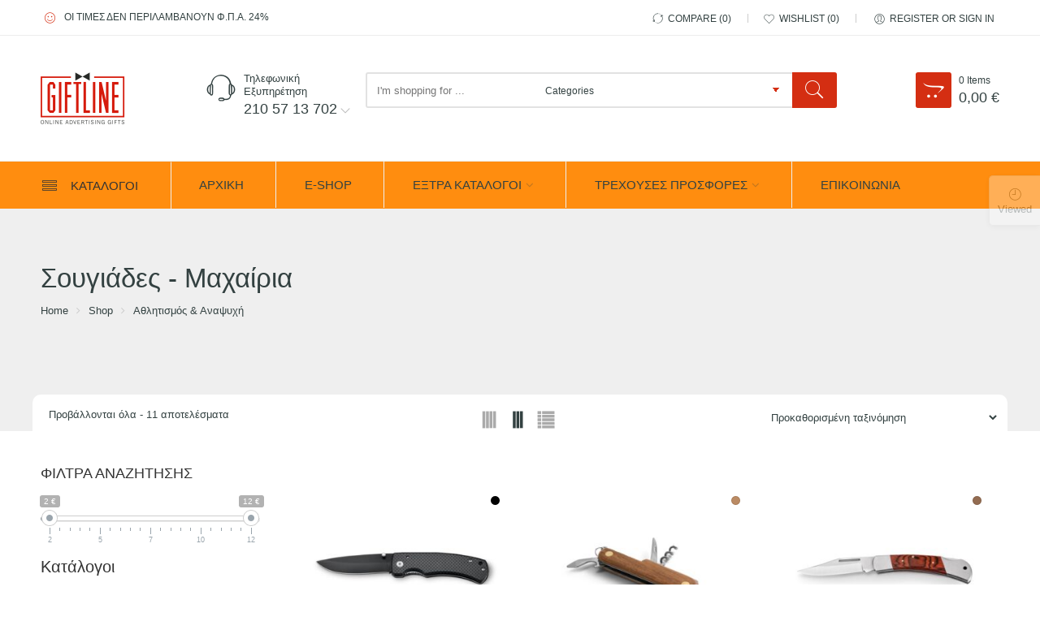

--- FILE ---
content_type: text/html; charset=UTF-8
request_url: https://giftline.gr/product-category/%CE%B1%CE%B8%CE%BB%CE%B7%CF%84%CE%B9%CF%83%CE%BC%CF%8C%CF%82-%CF%85%CF%80%CE%B1%CE%AF%CE%B8%CF%81%CE%B9%CE%B5%CF%82-%CE%B4%CF%81%CE%B1%CF%83%CF%84%CE%B7%CF%81%CE%B9%CF%8C%CF%84%CE%B7%CF%84%CE%B5/%CE%B5%CF%81%CE%B3%CE%B1%CE%BB%CE%B5%CE%AF%CE%B1-%CE%BC%CE%B1%CF%87%CE%B1%CE%AF%CF%81%CE%B9%CE%B1-%CF%84%CF%83%CE%AD%CF%80%CE%B7%CF%82/
body_size: 51079
content:
<!DOCTYPE html>
<html lang="el">
<head>
<meta charset="UTF-8" />
<meta http-equiv="X-UA-Compatible" content="IE=Edge" >
<meta name="viewport" content="width=device-width, initial-scale=1.0, maximum-scale=1.0, user-scalable=no" />
<link rel="profile" href="http://gmpg.org/xfn/11" />
<link rel="pingback" href="https://giftline.gr/xmlrpc.php" />
    <link rel="shortcut icon" href="https://giftline.gr/wp-content/uploads/2022/04/favicon.png" />
				<script>document.documentElement.className = document.documentElement.className + ' yes-js js_active js'</script>
			<script type="text/javascript">var ajaxurl="https://giftline.gr/wp-admin/admin-ajax.php";</script><script type="text/javascript">var search_options={"limit_results":5,"live_search_template":"<div class=\"item-search\"><a href=\"{{url}}\" class=\"nasa-link-item-search\" title=\"{{title}}\"><img src=\"{{image}}\" class=\"nasa-item-image-search\" height=\"60\" width=\"60\" \/><div class=\"nasa-item-title-search\"><p>{{title}}<\/p><\/div><\/a><\/div>","enable_live_search":"1"};</script><meta name='robots' content='index, follow, max-image-preview:large, max-snippet:-1, max-video-preview:-1' />

	<!-- This site is optimized with the Yoast SEO plugin v26.7 - https://yoast.com/wordpress/plugins/seo/ -->
	<title>Διαφημιστικοί Σουγιάδες - Μαχαίρια - Giftline.gr</title>
	<meta name="description" content="Διαφημιστικοί Σουγιάδες - Μαχαίρια. Έλα στη Νο1 εταιρία διαφημιστικών δώρων. Εδώ θα βρεις ποικιλία σε σουγιάδες και μαχαίρια. Μπες τώρα στο www.giftline.gr" />
	<link rel="canonical" href="https://giftline.gr/product-category/αθλητισμός-υπαίθριες-δραστηριότητε/εργαλεία-μαχαίρια-τσέπης/" />
	<meta property="og:locale" content="el_GR" />
	<meta property="og:type" content="article" />
	<meta property="og:title" content="Διαφημιστικοί Σουγιάδες - Μαχαίρια - Giftline.gr" />
	<meta property="og:description" content="Διαφημιστικοί Σουγιάδες - Μαχαίρια. Έλα στη Νο1 εταιρία διαφημιστικών δώρων. Εδώ θα βρεις ποικιλία σε σουγιάδες και μαχαίρια. Μπες τώρα στο www.giftline.gr" />
	<meta property="og:url" content="https://giftline.gr/product-category/αθλητισμός-υπαίθριες-δραστηριότητε/εργαλεία-μαχαίρια-τσέπης/" />
	<meta property="og:site_name" content="Giftline.gr" />
	<meta name="twitter:card" content="summary_large_image" />
	<script type="application/ld+json" class="yoast-schema-graph">{"@context":"https://schema.org","@graph":[{"@type":"CollectionPage","@id":"https://giftline.gr/product-category/%ce%b1%ce%b8%ce%bb%ce%b7%cf%84%ce%b9%cf%83%ce%bc%cf%8c%cf%82-%cf%85%cf%80%ce%b1%ce%af%ce%b8%cf%81%ce%b9%ce%b5%cf%82-%ce%b4%cf%81%ce%b1%cf%83%cf%84%ce%b7%cf%81%ce%b9%cf%8c%cf%84%ce%b7%cf%84%ce%b5/%ce%b5%cf%81%ce%b3%ce%b1%ce%bb%ce%b5%ce%af%ce%b1-%ce%bc%ce%b1%cf%87%ce%b1%ce%af%cf%81%ce%b9%ce%b1-%cf%84%cf%83%ce%ad%cf%80%ce%b7%cf%82/","url":"https://giftline.gr/product-category/%ce%b1%ce%b8%ce%bb%ce%b7%cf%84%ce%b9%cf%83%ce%bc%cf%8c%cf%82-%cf%85%cf%80%ce%b1%ce%af%ce%b8%cf%81%ce%b9%ce%b5%cf%82-%ce%b4%cf%81%ce%b1%cf%83%cf%84%ce%b7%cf%81%ce%b9%cf%8c%cf%84%ce%b7%cf%84%ce%b5/%ce%b5%cf%81%ce%b3%ce%b1%ce%bb%ce%b5%ce%af%ce%b1-%ce%bc%ce%b1%cf%87%ce%b1%ce%af%cf%81%ce%b9%ce%b1-%cf%84%cf%83%ce%ad%cf%80%ce%b7%cf%82/","name":"Διαφημιστικοί Σουγιάδες - Μαχαίρια - Giftline.gr","isPartOf":{"@id":"https://giftline.gr/#website"},"primaryImageOfPage":{"@id":"https://giftline.gr/product-category/%ce%b1%ce%b8%ce%bb%ce%b7%cf%84%ce%b9%cf%83%ce%bc%cf%8c%cf%82-%cf%85%cf%80%ce%b1%ce%af%ce%b8%cf%81%ce%b9%ce%b5%cf%82-%ce%b4%cf%81%ce%b1%cf%83%cf%84%ce%b7%cf%81%ce%b9%cf%8c%cf%84%ce%b7%cf%84%ce%b5/%ce%b5%cf%81%ce%b3%ce%b1%ce%bb%ce%b5%ce%af%ce%b1-%ce%bc%ce%b1%cf%87%ce%b1%ce%af%cf%81%ce%b9%ce%b1-%cf%84%cf%83%ce%ad%cf%80%ce%b7%cf%82/#primaryimage"},"image":{"@id":"https://giftline.gr/product-category/%ce%b1%ce%b8%ce%bb%ce%b7%cf%84%ce%b9%cf%83%ce%bc%cf%8c%cf%82-%cf%85%cf%80%ce%b1%ce%af%ce%b8%cf%81%ce%b9%ce%b5%cf%82-%ce%b4%cf%81%ce%b1%cf%83%cf%84%ce%b7%cf%81%ce%b9%cf%8c%cf%84%ce%b7%cf%84%ce%b5/%ce%b5%cf%81%ce%b3%ce%b1%ce%bb%ce%b5%ce%af%ce%b1-%ce%bc%ce%b1%cf%87%ce%b1%ce%af%cf%81%ce%b9%ce%b1-%cf%84%cf%83%ce%ad%cf%80%ce%b7%cf%82/#primaryimage"},"thumbnailUrl":"https://giftline.gr/wp-content/uploads/2022/04/94035_set.jpg","description":"Διαφημιστικοί Σουγιάδες - Μαχαίρια. Έλα στη Νο1 εταιρία διαφημιστικών δώρων. Εδώ θα βρεις ποικιλία σε σουγιάδες και μαχαίρια. Μπες τώρα στο www.giftline.gr","breadcrumb":{"@id":"https://giftline.gr/product-category/%ce%b1%ce%b8%ce%bb%ce%b7%cf%84%ce%b9%cf%83%ce%bc%cf%8c%cf%82-%cf%85%cf%80%ce%b1%ce%af%ce%b8%cf%81%ce%b9%ce%b5%cf%82-%ce%b4%cf%81%ce%b1%cf%83%cf%84%ce%b7%cf%81%ce%b9%cf%8c%cf%84%ce%b7%cf%84%ce%b5/%ce%b5%cf%81%ce%b3%ce%b1%ce%bb%ce%b5%ce%af%ce%b1-%ce%bc%ce%b1%cf%87%ce%b1%ce%af%cf%81%ce%b9%ce%b1-%cf%84%cf%83%ce%ad%cf%80%ce%b7%cf%82/#breadcrumb"},"inLanguage":"el"},{"@type":"ImageObject","inLanguage":"el","@id":"https://giftline.gr/product-category/%ce%b1%ce%b8%ce%bb%ce%b7%cf%84%ce%b9%cf%83%ce%bc%cf%8c%cf%82-%cf%85%cf%80%ce%b1%ce%af%ce%b8%cf%81%ce%b9%ce%b5%cf%82-%ce%b4%cf%81%ce%b1%cf%83%cf%84%ce%b7%cf%81%ce%b9%cf%8c%cf%84%ce%b7%cf%84%ce%b5/%ce%b5%cf%81%ce%b3%ce%b1%ce%bb%ce%b5%ce%af%ce%b1-%ce%bc%ce%b1%cf%87%ce%b1%ce%af%cf%81%ce%b9%ce%b1-%cf%84%cf%83%ce%ad%cf%80%ce%b7%cf%82/#primaryimage","url":"https://giftline.gr/wp-content/uploads/2022/04/94035_set.jpg","contentUrl":"https://giftline.gr/wp-content/uploads/2022/04/94035_set.jpg","width":500,"height":500,"caption":"ALICK"},{"@type":"BreadcrumbList","@id":"https://giftline.gr/product-category/%ce%b1%ce%b8%ce%bb%ce%b7%cf%84%ce%b9%cf%83%ce%bc%cf%8c%cf%82-%cf%85%cf%80%ce%b1%ce%af%ce%b8%cf%81%ce%b9%ce%b5%cf%82-%ce%b4%cf%81%ce%b1%cf%83%cf%84%ce%b7%cf%81%ce%b9%cf%8c%cf%84%ce%b7%cf%84%ce%b5/%ce%b5%cf%81%ce%b3%ce%b1%ce%bb%ce%b5%ce%af%ce%b1-%ce%bc%ce%b1%cf%87%ce%b1%ce%af%cf%81%ce%b9%ce%b1-%cf%84%cf%83%ce%ad%cf%80%ce%b7%cf%82/#breadcrumb","itemListElement":[{"@type":"ListItem","position":1,"name":"Αρχική","item":"https://giftline.gr/"},{"@type":"ListItem","position":2,"name":"Αθλητισμός &amp; Αναψυχή","item":"https://giftline.gr/product-category/%ce%b1%ce%b8%ce%bb%ce%b7%cf%84%ce%b9%cf%83%ce%bc%cf%8c%cf%82-%cf%85%cf%80%ce%b1%ce%af%ce%b8%cf%81%ce%b9%ce%b5%cf%82-%ce%b4%cf%81%ce%b1%cf%83%cf%84%ce%b7%cf%81%ce%b9%cf%8c%cf%84%ce%b7%cf%84%ce%b5/"},{"@type":"ListItem","position":3,"name":"Σουγιάδες - Μαχαίρια"}]},{"@type":"WebSite","@id":"https://giftline.gr/#website","url":"https://giftline.gr/","name":"Giftline.gr","description":"Διαφημιστικά δώρα","publisher":{"@id":"https://giftline.gr/#organization"},"potentialAction":[{"@type":"SearchAction","target":{"@type":"EntryPoint","urlTemplate":"https://giftline.gr/?s={search_term_string}"},"query-input":{"@type":"PropertyValueSpecification","valueRequired":true,"valueName":"search_term_string"}}],"inLanguage":"el"},{"@type":"Organization","@id":"https://giftline.gr/#organization","name":"Giftline","url":"https://giftline.gr/","logo":{"@type":"ImageObject","inLanguage":"el","@id":"https://giftline.gr/#/schema/logo/image/","url":"https://giftline.gr/wp-content/uploads/2017/02/giftline-logo-2.png","contentUrl":"https://giftline.gr/wp-content/uploads/2017/02/giftline-logo-2.png","width":226,"height":140,"caption":"Giftline"},"image":{"@id":"https://giftline.gr/#/schema/logo/image/"},"sameAs":["https://web.facebook.com/giftline.gr","https://www.youtube.com/watch?v=hmwRtgvY8dk"]}]}</script>
	<!-- / Yoast SEO plugin. -->


<link rel='dns-prefetch' href='//fonts.googleapis.com' />
<link rel="alternate" type="application/rss+xml" title="Ροή RSS &raquo; Giftline.gr" href="https://giftline.gr/feed/" />
<link rel="alternate" type="application/rss+xml" title="Ροή Σχολίων &raquo; Giftline.gr" href="https://giftline.gr/comments/feed/" />
<link rel="alternate" type="application/rss+xml" title="Ροή για Giftline.gr &raquo; Σουγιάδες - Μαχαίρια Κατηγορία" href="https://giftline.gr/product-category/%ce%b1%ce%b8%ce%bb%ce%b7%cf%84%ce%b9%cf%83%ce%bc%cf%8c%cf%82-%cf%85%cf%80%ce%b1%ce%af%ce%b8%cf%81%ce%b9%ce%b5%cf%82-%ce%b4%cf%81%ce%b1%cf%83%cf%84%ce%b7%cf%81%ce%b9%cf%8c%cf%84%ce%b7%cf%84%ce%b5/%ce%b5%cf%81%ce%b3%ce%b1%ce%bb%ce%b5%ce%af%ce%b1-%ce%bc%ce%b1%cf%87%ce%b1%ce%af%cf%81%ce%b9%ce%b1-%cf%84%cf%83%ce%ad%cf%80%ce%b7%cf%82/feed/" />
<style id='wp-img-auto-sizes-contain-inline-css' type='text/css'>
img:is([sizes=auto i],[sizes^="auto," i]){contain-intrinsic-size:3000px 1500px}
/*# sourceURL=wp-img-auto-sizes-contain-inline-css */
</style>
<style id='wp-emoji-styles-inline-css' type='text/css'>

	img.wp-smiley, img.emoji {
		display: inline !important;
		border: none !important;
		box-shadow: none !important;
		height: 1em !important;
		width: 1em !important;
		margin: 0 0.07em !important;
		vertical-align: -0.1em !important;
		background: none !important;
		padding: 0 !important;
	}
/*# sourceURL=wp-emoji-styles-inline-css */
</style>
<link rel='stylesheet' id='wp-block-library-css' href='https://giftline.gr/wp-includes/css/dist/block-library/style.min.css?ver=6.9' type='text/css' media='all' />
<link rel='stylesheet' id='wc-blocks-style-css' href='https://giftline.gr/wp-content/plugins/woocommerce/assets/client/blocks/wc-blocks.css?ver=wc-10.4.3' type='text/css' media='all' />
<style id='global-styles-inline-css' type='text/css'>
:root{--wp--preset--aspect-ratio--square: 1;--wp--preset--aspect-ratio--4-3: 4/3;--wp--preset--aspect-ratio--3-4: 3/4;--wp--preset--aspect-ratio--3-2: 3/2;--wp--preset--aspect-ratio--2-3: 2/3;--wp--preset--aspect-ratio--16-9: 16/9;--wp--preset--aspect-ratio--9-16: 9/16;--wp--preset--color--black: #000000;--wp--preset--color--cyan-bluish-gray: #abb8c3;--wp--preset--color--white: #ffffff;--wp--preset--color--pale-pink: #f78da7;--wp--preset--color--vivid-red: #cf2e2e;--wp--preset--color--luminous-vivid-orange: #ff6900;--wp--preset--color--luminous-vivid-amber: #fcb900;--wp--preset--color--light-green-cyan: #7bdcb5;--wp--preset--color--vivid-green-cyan: #00d084;--wp--preset--color--pale-cyan-blue: #8ed1fc;--wp--preset--color--vivid-cyan-blue: #0693e3;--wp--preset--color--vivid-purple: #9b51e0;--wp--preset--gradient--vivid-cyan-blue-to-vivid-purple: linear-gradient(135deg,rgb(6,147,227) 0%,rgb(155,81,224) 100%);--wp--preset--gradient--light-green-cyan-to-vivid-green-cyan: linear-gradient(135deg,rgb(122,220,180) 0%,rgb(0,208,130) 100%);--wp--preset--gradient--luminous-vivid-amber-to-luminous-vivid-orange: linear-gradient(135deg,rgb(252,185,0) 0%,rgb(255,105,0) 100%);--wp--preset--gradient--luminous-vivid-orange-to-vivid-red: linear-gradient(135deg,rgb(255,105,0) 0%,rgb(207,46,46) 100%);--wp--preset--gradient--very-light-gray-to-cyan-bluish-gray: linear-gradient(135deg,rgb(238,238,238) 0%,rgb(169,184,195) 100%);--wp--preset--gradient--cool-to-warm-spectrum: linear-gradient(135deg,rgb(74,234,220) 0%,rgb(151,120,209) 20%,rgb(207,42,186) 40%,rgb(238,44,130) 60%,rgb(251,105,98) 80%,rgb(254,248,76) 100%);--wp--preset--gradient--blush-light-purple: linear-gradient(135deg,rgb(255,206,236) 0%,rgb(152,150,240) 100%);--wp--preset--gradient--blush-bordeaux: linear-gradient(135deg,rgb(254,205,165) 0%,rgb(254,45,45) 50%,rgb(107,0,62) 100%);--wp--preset--gradient--luminous-dusk: linear-gradient(135deg,rgb(255,203,112) 0%,rgb(199,81,192) 50%,rgb(65,88,208) 100%);--wp--preset--gradient--pale-ocean: linear-gradient(135deg,rgb(255,245,203) 0%,rgb(182,227,212) 50%,rgb(51,167,181) 100%);--wp--preset--gradient--electric-grass: linear-gradient(135deg,rgb(202,248,128) 0%,rgb(113,206,126) 100%);--wp--preset--gradient--midnight: linear-gradient(135deg,rgb(2,3,129) 0%,rgb(40,116,252) 100%);--wp--preset--font-size--small: 13px;--wp--preset--font-size--medium: 20px;--wp--preset--font-size--large: 36px;--wp--preset--font-size--x-large: 42px;--wp--preset--spacing--20: 0.44rem;--wp--preset--spacing--30: 0.67rem;--wp--preset--spacing--40: 1rem;--wp--preset--spacing--50: 1.5rem;--wp--preset--spacing--60: 2.25rem;--wp--preset--spacing--70: 3.38rem;--wp--preset--spacing--80: 5.06rem;--wp--preset--shadow--natural: 6px 6px 9px rgba(0, 0, 0, 0.2);--wp--preset--shadow--deep: 12px 12px 50px rgba(0, 0, 0, 0.4);--wp--preset--shadow--sharp: 6px 6px 0px rgba(0, 0, 0, 0.2);--wp--preset--shadow--outlined: 6px 6px 0px -3px rgb(255, 255, 255), 6px 6px rgb(0, 0, 0);--wp--preset--shadow--crisp: 6px 6px 0px rgb(0, 0, 0);}:where(.is-layout-flex){gap: 0.5em;}:where(.is-layout-grid){gap: 0.5em;}body .is-layout-flex{display: flex;}.is-layout-flex{flex-wrap: wrap;align-items: center;}.is-layout-flex > :is(*, div){margin: 0;}body .is-layout-grid{display: grid;}.is-layout-grid > :is(*, div){margin: 0;}:where(.wp-block-columns.is-layout-flex){gap: 2em;}:where(.wp-block-columns.is-layout-grid){gap: 2em;}:where(.wp-block-post-template.is-layout-flex){gap: 1.25em;}:where(.wp-block-post-template.is-layout-grid){gap: 1.25em;}.has-black-color{color: var(--wp--preset--color--black) !important;}.has-cyan-bluish-gray-color{color: var(--wp--preset--color--cyan-bluish-gray) !important;}.has-white-color{color: var(--wp--preset--color--white) !important;}.has-pale-pink-color{color: var(--wp--preset--color--pale-pink) !important;}.has-vivid-red-color{color: var(--wp--preset--color--vivid-red) !important;}.has-luminous-vivid-orange-color{color: var(--wp--preset--color--luminous-vivid-orange) !important;}.has-luminous-vivid-amber-color{color: var(--wp--preset--color--luminous-vivid-amber) !important;}.has-light-green-cyan-color{color: var(--wp--preset--color--light-green-cyan) !important;}.has-vivid-green-cyan-color{color: var(--wp--preset--color--vivid-green-cyan) !important;}.has-pale-cyan-blue-color{color: var(--wp--preset--color--pale-cyan-blue) !important;}.has-vivid-cyan-blue-color{color: var(--wp--preset--color--vivid-cyan-blue) !important;}.has-vivid-purple-color{color: var(--wp--preset--color--vivid-purple) !important;}.has-black-background-color{background-color: var(--wp--preset--color--black) !important;}.has-cyan-bluish-gray-background-color{background-color: var(--wp--preset--color--cyan-bluish-gray) !important;}.has-white-background-color{background-color: var(--wp--preset--color--white) !important;}.has-pale-pink-background-color{background-color: var(--wp--preset--color--pale-pink) !important;}.has-vivid-red-background-color{background-color: var(--wp--preset--color--vivid-red) !important;}.has-luminous-vivid-orange-background-color{background-color: var(--wp--preset--color--luminous-vivid-orange) !important;}.has-luminous-vivid-amber-background-color{background-color: var(--wp--preset--color--luminous-vivid-amber) !important;}.has-light-green-cyan-background-color{background-color: var(--wp--preset--color--light-green-cyan) !important;}.has-vivid-green-cyan-background-color{background-color: var(--wp--preset--color--vivid-green-cyan) !important;}.has-pale-cyan-blue-background-color{background-color: var(--wp--preset--color--pale-cyan-blue) !important;}.has-vivid-cyan-blue-background-color{background-color: var(--wp--preset--color--vivid-cyan-blue) !important;}.has-vivid-purple-background-color{background-color: var(--wp--preset--color--vivid-purple) !important;}.has-black-border-color{border-color: var(--wp--preset--color--black) !important;}.has-cyan-bluish-gray-border-color{border-color: var(--wp--preset--color--cyan-bluish-gray) !important;}.has-white-border-color{border-color: var(--wp--preset--color--white) !important;}.has-pale-pink-border-color{border-color: var(--wp--preset--color--pale-pink) !important;}.has-vivid-red-border-color{border-color: var(--wp--preset--color--vivid-red) !important;}.has-luminous-vivid-orange-border-color{border-color: var(--wp--preset--color--luminous-vivid-orange) !important;}.has-luminous-vivid-amber-border-color{border-color: var(--wp--preset--color--luminous-vivid-amber) !important;}.has-light-green-cyan-border-color{border-color: var(--wp--preset--color--light-green-cyan) !important;}.has-vivid-green-cyan-border-color{border-color: var(--wp--preset--color--vivid-green-cyan) !important;}.has-pale-cyan-blue-border-color{border-color: var(--wp--preset--color--pale-cyan-blue) !important;}.has-vivid-cyan-blue-border-color{border-color: var(--wp--preset--color--vivid-cyan-blue) !important;}.has-vivid-purple-border-color{border-color: var(--wp--preset--color--vivid-purple) !important;}.has-vivid-cyan-blue-to-vivid-purple-gradient-background{background: var(--wp--preset--gradient--vivid-cyan-blue-to-vivid-purple) !important;}.has-light-green-cyan-to-vivid-green-cyan-gradient-background{background: var(--wp--preset--gradient--light-green-cyan-to-vivid-green-cyan) !important;}.has-luminous-vivid-amber-to-luminous-vivid-orange-gradient-background{background: var(--wp--preset--gradient--luminous-vivid-amber-to-luminous-vivid-orange) !important;}.has-luminous-vivid-orange-to-vivid-red-gradient-background{background: var(--wp--preset--gradient--luminous-vivid-orange-to-vivid-red) !important;}.has-very-light-gray-to-cyan-bluish-gray-gradient-background{background: var(--wp--preset--gradient--very-light-gray-to-cyan-bluish-gray) !important;}.has-cool-to-warm-spectrum-gradient-background{background: var(--wp--preset--gradient--cool-to-warm-spectrum) !important;}.has-blush-light-purple-gradient-background{background: var(--wp--preset--gradient--blush-light-purple) !important;}.has-blush-bordeaux-gradient-background{background: var(--wp--preset--gradient--blush-bordeaux) !important;}.has-luminous-dusk-gradient-background{background: var(--wp--preset--gradient--luminous-dusk) !important;}.has-pale-ocean-gradient-background{background: var(--wp--preset--gradient--pale-ocean) !important;}.has-electric-grass-gradient-background{background: var(--wp--preset--gradient--electric-grass) !important;}.has-midnight-gradient-background{background: var(--wp--preset--gradient--midnight) !important;}.has-small-font-size{font-size: var(--wp--preset--font-size--small) !important;}.has-medium-font-size{font-size: var(--wp--preset--font-size--medium) !important;}.has-large-font-size{font-size: var(--wp--preset--font-size--large) !important;}.has-x-large-font-size{font-size: var(--wp--preset--font-size--x-large) !important;}
/*# sourceURL=global-styles-inline-css */
</style>

<style id='classic-theme-styles-inline-css' type='text/css'>
/*! This file is auto-generated */
.wp-block-button__link{color:#fff;background-color:#32373c;border-radius:9999px;box-shadow:none;text-decoration:none;padding:calc(.667em + 2px) calc(1.333em + 2px);font-size:1.125em}.wp-block-file__button{background:#32373c;color:#fff;text-decoration:none}
/*# sourceURL=/wp-includes/css/classic-themes.min.css */
</style>
<link rel='stylesheet' id='woof-css' href='https://giftline.gr/wp-content/plugins/woocommerce-products-filter/css/front.css?ver=2.2.6.4' type='text/css' media='all' />
<style id='woof-inline-css' type='text/css'>

.woof_products_top_panel li span, .woof_products_top_panel2 li span{background: url(https://giftline.gr/wp-content/plugins/woocommerce-products-filter/img/delete.png);background-size: 14px 14px;background-repeat: no-repeat;background-position: right;}
.woof_edit_view{
                    display: none;
                }
.woof_color_term {
  display: block;
  width: 25px !important;
  height: 25px !important;
}

/*# sourceURL=woof-inline-css */
</style>
<link rel='stylesheet' id='chosen-drop-down-css' href='https://giftline.gr/wp-content/plugins/woocommerce-products-filter/js/chosen/chosen.min.css?ver=2.2.6.4' type='text/css' media='all' />
<link rel='stylesheet' id='icheck-jquery-color-css' href='https://giftline.gr/wp-content/plugins/woocommerce-products-filter/js/icheck/skins/square/blue.css?ver=2.2.6.4' type='text/css' media='all' />
<link rel='stylesheet' id='woof_tpl_1-css' href='https://giftline.gr/wp-content/my_woof_extensions/tpl_1/css/tpl_1.css?ver=2.2.6.4' type='text/css' media='all' />
<link rel='stylesheet' id='woof_color_html_items-css' href='https://giftline.gr/wp-content/plugins/woocommerce-products-filter/ext/color/css/html_types/color.css?ver=2.2.6.4' type='text/css' media='all' />
<style id='woocommerce-inline-inline-css' type='text/css'>
.woocommerce form .form-row .required { visibility: visible; }
/*# sourceURL=woocommerce-inline-inline-css */
</style>
<link rel='stylesheet' id='yith-wcbr-css' href='https://giftline.gr/wp-content/plugins/yith-woocommerce-brands-add-on/assets/css/yith-wcbr.css?ver=2.37.0' type='text/css' media='all' />
<link rel='stylesheet' id='nasa-googlefonts-css' href='//fonts.googleapis.com/css?family=Roboto+Sans%3A100%2C100italic%2C200%2C200italic%2C300%2C300italic%2C400%2C400italic%2C500%2C500italic%2C600%2C600italic%2C700%2C700italic%2C900%2C900italic%7CRoboto+Sans%3A100%2C100italic%2C200%2C200italic%2C300%2C300italic%2C400%2C400italic%2C500%2C500italic%2C600%2C600italic%2C700%2C700italic%2C900%2C900italic%7CRoboto+Sans%3A100%2C100italic%2C200%2C200italic%2C300%2C300italic%2C400%2C400italic%2C500%2C500italic%2C600%2C600italic%2C700%2C700italic%2C900%2C900italic%7CRoboto+Sans%3A100%2C100italic%2C200%2C200italic%2C300%2C300italic%2C400%2C400italic%2C500%2C500italic%2C600%2C600italic%2C700%2C700italic%2C900%2C900italic&#038;subset=greek%2Clatin&#038;ver=6.9' type='text/css' media='all' />
<link rel='stylesheet' id='digi-font-awesome-style-css' href='https://giftline.gr/wp-content/themes/digi-theme/assets/font-awesome-4.7.0/css/font-awesome.min.css?ver=6.9' type='text/css' media='all' />
<link rel='stylesheet' id='digi-font-pe7s-style-css' href='https://giftline.gr/wp-content/themes/digi-theme/assets/pe-icon-7-stroke/css/pe-icon-7-stroke.css?ver=6.9' type='text/css' media='all' />
<link rel='stylesheet' id='digi-font-flaticon-css' href='https://giftline.gr/wp-content/themes/digi-theme/assets/font-flaticon/flaticon.css?ver=6.9' type='text/css' media='all' />
<link rel='stylesheet' id='wps-visitor-style-css' href='https://giftline.gr/wp-content/plugins/wps-visitor-counter/styles/css/default.css?ver=2' type='text/css' media='all' />
<link rel='stylesheet' id='digi-style-css' href='https://giftline.gr/wp-content/themes/digi-theme/style.css?ver=6.9' type='text/css' media='all' />
<link rel='stylesheet' id='digi-child-style-css' href='https://giftline.gr/wp-content/themes/digi-theme-child/style.css?ver=6.9' type='text/css' media='all' />
<link rel='stylesheet' id='digi-style-dynamic-css' href='//giftline.gr/wp-content/uploads/nasa-dynamic/dynamic.css?ver=1749832700' type='text/css' media='all' />
<script type="text/javascript" src="https://giftline.gr/wp-includes/js/jquery/jquery.min.js?ver=3.7.1" id="jquery-core-js"></script>
<script type="text/javascript" src="https://giftline.gr/wp-includes/js/jquery/jquery-migrate.min.js?ver=3.4.1" id="jquery-migrate-js"></script>
<script type="text/javascript" src="https://giftline.gr/wp-content/plugins/woocommerce/assets/js/jquery-blockui/jquery.blockUI.min.js?ver=2.7.0-wc.10.4.3" id="wc-jquery-blockui-js" data-wp-strategy="defer"></script>
<script type="text/javascript" id="wc-add-to-cart-js-extra">
/* <![CDATA[ */
var wc_add_to_cart_params = {"ajax_url":"/wp-admin/admin-ajax.php","wc_ajax_url":"/?wc-ajax=%%endpoint%%","i18n_view_cart":"\u039a\u03b1\u03bb\u03ac\u03b8\u03b9","cart_url":"https://giftline.gr/shopping-cart/","is_cart":"","cart_redirect_after_add":"yes"};
//# sourceURL=wc-add-to-cart-js-extra
/* ]]> */
</script>
<script type="text/javascript" src="https://giftline.gr/wp-content/plugins/woocommerce/assets/js/frontend/add-to-cart.min.js?ver=10.4.3" id="wc-add-to-cart-js" data-wp-strategy="defer"></script>
<script type="text/javascript" src="https://giftline.gr/wp-content/plugins/woocommerce/assets/js/js-cookie/js.cookie.min.js?ver=2.1.4-wc.10.4.3" id="wc-js-cookie-js" defer="defer" data-wp-strategy="defer"></script>
<script type="text/javascript" id="woocommerce-js-extra">
/* <![CDATA[ */
var woocommerce_params = {"ajax_url":"/wp-admin/admin-ajax.php","wc_ajax_url":"/?wc-ajax=%%endpoint%%","i18n_password_show":"\u0395\u03bc\u03c6\u03ac\u03bd\u03b9\u03c3\u03b7 \u03c3\u03c5\u03bd\u03b8\u03b7\u03bc\u03b1\u03c4\u03b9\u03ba\u03bf\u03cd","i18n_password_hide":"\u0391\u03c0\u03cc\u03ba\u03c1\u03c5\u03c8\u03b7 \u03c3\u03c5\u03bd\u03b8\u03b7\u03bc\u03b1\u03c4\u03b9\u03ba\u03bf\u03cd"};
//# sourceURL=woocommerce-js-extra
/* ]]> */
</script>
<script type="text/javascript" src="https://giftline.gr/wp-content/plugins/woocommerce/assets/js/frontend/woocommerce.min.js?ver=10.4.3" id="woocommerce-js" defer="defer" data-wp-strategy="defer"></script>
<script type="text/javascript" src="https://giftline.gr/wp-content/plugins/js_composer/assets/js/vendors/woocommerce-add-to-cart.js?ver=8.7.2" id="vc_woocommerce-add-to-cart-js-js"></script>
<script type="text/javascript" id="wps-js-extra">
/* <![CDATA[ */
var wpspagevisit = {"ajaxurl":"https://giftline.gr/wp-admin/admin-ajax.php","ajax_nonce":"b31a73d809"};
//# sourceURL=wps-js-extra
/* ]]> */
</script>
<script type="text/javascript" src="https://giftline.gr/wp-content/plugins/wps-visitor-counter/styles/js/custom.js?ver=1" id="wps-js"></script>
<script type="text/javascript" src="https://giftline.gr/wp-content/plugins/woocommerce/assets/js/jquery-cookie/jquery.cookie.min.js?ver=1.4.1-wc.10.4.3" id="wc-jquery-cookie-js" defer="defer" data-wp-strategy="defer"></script>
<script type="text/javascript" id="wc-cart-fragments-js-extra">
/* <![CDATA[ */
var wc_cart_fragments_params = {"ajax_url":"/wp-admin/admin-ajax.php","wc_ajax_url":"/?wc-ajax=%%endpoint%%","cart_hash_key":"wc_cart_hash_eea4ce1ad6a68d6412037102301bdf9a","fragment_name":"wc_fragments_eea4ce1ad6a68d6412037102301bdf9a","request_timeout":"5000"};
//# sourceURL=wc-cart-fragments-js-extra
/* ]]> */
</script>
<script type="text/javascript" src="https://giftline.gr/wp-content/plugins/woocommerce/assets/js/frontend/cart-fragments.min.js?ver=10.4.3" id="wc-cart-fragments-js" defer="defer" data-wp-strategy="defer"></script>
<script></script><link rel="https://api.w.org/" href="https://giftline.gr/wp-json/" /><link rel="alternate" title="JSON" type="application/json" href="https://giftline.gr/wp-json/wp/v2/product_cat/2369" /><link rel="EditURI" type="application/rsd+xml" title="RSD" href="https://giftline.gr/xmlrpc.php?rsd" />
<meta name="generator" content="WordPress 6.9" />
<meta name="generator" content="WooCommerce 10.4.3" />
            <meta property="og:title" content="ALICK. Σουγιάς τσέπης από αλουμίνιο με επικάλυψη από ανθρακονήματα" />
                                                <meta property="og:image" content="https://giftline.gr/wp-content/uploads/2022/04/94035_set.jpg" />
                                        <meta property="og:url" content="https://giftline.gr/shop/%ce%b1%ce%b8%ce%bb%ce%b7%cf%84%ce%b9%cf%83%ce%bc%cf%8c%cf%82-%cf%85%cf%80%ce%b1%ce%af%ce%b8%cf%81%ce%b9%ce%b5%cf%82-%ce%b4%cf%81%ce%b1%cf%83%cf%84%ce%b7%cf%81%ce%b9%cf%8c%cf%84%ce%b7%cf%84%ce%b5/%ce%b5%cf%81%ce%b3%ce%b1%ce%bb%ce%b5%ce%af%ce%b1-%ce%bc%ce%b1%cf%87%ce%b1%ce%af%cf%81%ce%b9%ce%b1-%cf%84%cf%83%ce%ad%cf%80%ce%b7%cf%82/alick-%cf%83%ce%bf%cf%85%ce%b3%ce%b9%ce%ac%cf%82-%cf%84%cf%83%ce%ad%cf%80%ce%b7%cf%82-%ce%b1%cf%80%cf%8c-%ce%b1%ce%bb%ce%bf%cf%85%ce%bc%ce%af%ce%bd%ce%b9%ce%bf-%ce%bc%ce%b5-%ce%b5%cf%80%ce%b9%ce%ba/" />
            	<noscript><style>.woocommerce-product-gallery{ opacity: 1 !important; }</style></noscript>
	<style type="text/css">.recentcomments a{display:inline !important;padding:0 !important;margin:0 !important;}</style><meta name="generator" content="Powered by WPBakery Page Builder - drag and drop page builder for WordPress."/>
<meta name="generator" content="Powered by Slider Revolution 6.7.33 - responsive, Mobile-Friendly Slider Plugin for WordPress with comfortable drag and drop interface." />
<script type="text/javascript">var ajaxurl_core="https://giftline.gr/wp-admin/admin-ajax.php";</script><script>function setREVStartSize(e){
			//window.requestAnimationFrame(function() {
				window.RSIW = window.RSIW===undefined ? window.innerWidth : window.RSIW;
				window.RSIH = window.RSIH===undefined ? window.innerHeight : window.RSIH;
				try {
					var pw = document.getElementById(e.c).parentNode.offsetWidth,
						newh;
					pw = pw===0 || isNaN(pw) || (e.l=="fullwidth" || e.layout=="fullwidth") ? window.RSIW : pw;
					e.tabw = e.tabw===undefined ? 0 : parseInt(e.tabw);
					e.thumbw = e.thumbw===undefined ? 0 : parseInt(e.thumbw);
					e.tabh = e.tabh===undefined ? 0 : parseInt(e.tabh);
					e.thumbh = e.thumbh===undefined ? 0 : parseInt(e.thumbh);
					e.tabhide = e.tabhide===undefined ? 0 : parseInt(e.tabhide);
					e.thumbhide = e.thumbhide===undefined ? 0 : parseInt(e.thumbhide);
					e.mh = e.mh===undefined || e.mh=="" || e.mh==="auto" ? 0 : parseInt(e.mh,0);
					if(e.layout==="fullscreen" || e.l==="fullscreen")
						newh = Math.max(e.mh,window.RSIH);
					else{
						e.gw = Array.isArray(e.gw) ? e.gw : [e.gw];
						for (var i in e.rl) if (e.gw[i]===undefined || e.gw[i]===0) e.gw[i] = e.gw[i-1];
						e.gh = e.el===undefined || e.el==="" || (Array.isArray(e.el) && e.el.length==0)? e.gh : e.el;
						e.gh = Array.isArray(e.gh) ? e.gh : [e.gh];
						for (var i in e.rl) if (e.gh[i]===undefined || e.gh[i]===0) e.gh[i] = e.gh[i-1];
											
						var nl = new Array(e.rl.length),
							ix = 0,
							sl;
						e.tabw = e.tabhide>=pw ? 0 : e.tabw;
						e.thumbw = e.thumbhide>=pw ? 0 : e.thumbw;
						e.tabh = e.tabhide>=pw ? 0 : e.tabh;
						e.thumbh = e.thumbhide>=pw ? 0 : e.thumbh;
						for (var i in e.rl) nl[i] = e.rl[i]<window.RSIW ? 0 : e.rl[i];
						sl = nl[0];
						for (var i in nl) if (sl>nl[i] && nl[i]>0) { sl = nl[i]; ix=i;}
						var m = pw>(e.gw[ix]+e.tabw+e.thumbw) ? 1 : (pw-(e.tabw+e.thumbw)) / (e.gw[ix]);
						newh =  (e.gh[ix] * m) + (e.tabh + e.thumbh);
					}
					var el = document.getElementById(e.c);
					if (el!==null && el) el.style.height = newh+"px";
					el = document.getElementById(e.c+"_wrapper");
					if (el!==null && el) {
						el.style.height = newh+"px";
						el.style.display = "block";
					}
				} catch(e){
					console.log("Failure at Presize of Slider:" + e)
				}
			//});
		  };</script>
		<style type="text/css" id="wp-custom-css">
			.pvtfw_variant_table_block table.variant input.qty {
  width: 7.0em;
}		</style>
		      
        <script type="text/javascript"></script>
        <noscript><style> .wpb_animate_when_almost_visible { opacity: 1; }</style></noscript>  
<link rel='stylesheet' id='ion.range-slider-css' href='https://giftline.gr/wp-content/plugins/woocommerce-products-filter/js/ion.range-slider/css/ion.rangeSlider.css?ver=2.2.6.4' type='text/css' media='all' />
<link rel='stylesheet' id='ion.range-slider-skin-css' href='https://giftline.gr/wp-content/plugins/woocommerce-products-filter/js/ion.range-slider/css/ion.rangeSlider.skinNice.css?ver=2.2.6.4' type='text/css' media='all' />
<link rel='stylesheet' id='js_composer_front-css' href='https://giftline.gr/wp-content/plugins/js_composer/assets/css/js_composer.min.css?ver=8.7.2' type='text/css' media='all' />
<link rel='stylesheet' id='rs-plugin-settings-css' href='//giftline.gr/wp-content/plugins/revslider/sr6/assets/css/rs6.css?ver=6.7.33' type='text/css' media='all' />
<style id='rs-plugin-settings-inline-css' type='text/css'>
#rs-demo-id {}
/*# sourceURL=rs-plugin-settings-inline-css */
</style>
<link rel='stylesheet' id='woof_tooltip-css-css' href='https://giftline.gr/wp-content/plugins/woocommerce-products-filter/js/tooltip/css/tooltipster.bundle.min.css?ver=2.2.6.4' type='text/css' media='all' />
<link rel='stylesheet' id='woof_tooltip-css-noir-css' href='https://giftline.gr/wp-content/plugins/woocommerce-products-filter/js/tooltip/css/plugins/tooltipster/sideTip/themes/tooltipster-sideTip-noir.min.css?ver=2.2.6.4' type='text/css' media='all' />
</head>

<body class="archive tax-product_cat term-2369 wp-theme-digi-theme wp-child-theme-digi-theme-child theme-digi-theme woocommerce woocommerce-page woocommerce-no-js antialiased open-popup wpb-js-composer js-comp-ver-8.7.2 vc_responsive">
<div id="nasa-before-load"><div class="nasa-relative nasa-center"><div class="nasa-loader"><div class="nasa-line"></div><div class="nasa-line"></div><div class="nasa-line"></div><div class="nasa-line"></div></div></div></div><div id="wrapper" class="fixNav-enabled">
<div class="fixed-header-area hide-for-small">
    <div class="fixed-header">
        <div class="row">
            <div class="large-9 columns">
                <!-- Logo -->
                <div class="logo-wrapper large-3 columns">
                    <div class="logo nasa-logo-img"><a href="https://giftline.gr/" title="Giftline.gr - Διαφημιστικά δώρα" rel="home"><img src="https://giftline.gr/wp-content/uploads/2017/02/giftline-logo-1.png" class="header_logo" alt="Giftline.gr" data-src-retina="https://giftline.gr/wp-content/uploads/2017/02/giftline-logo-2.png" /></a></div>                </div>
                <div class="large-9 columns"><div class="nasa-search-space nasa_search_full nasa-search-style-3"><div class="nasa-show-search-form">
<div class="search-wrapper nasa-ajaxsearchform-container 755266999_container">
    <table class="nasa-table-search-wrapper">
        <tr>
            <td class="icon-td-warp">
                <div class="nasa-filter-cat-topbar"></div>
            </td>
            <td>
                <div class="nasa-search-form-warp">
                    <form method="get" class="nasa-ajaxsearchform" action="https://giftline.gr/">
                        <div class="search-control-group control-group">
                            <label class="sr-only screen-reader-text">
                                Search here                            </label>
                            <input id="nasa-input-755266999" type="text" class="search-field search-input live-search-input" value="" name="s" placeholder="I&#039;m shopping for ..." />
                            <select name="product_cat"><option value="">Categories</option><option data-term_id="3561" value="24h-print">24h Print</option><option data-term_id="3562" value="%cf%80%ce%bf%cf%84%ce%ac-%cf%83%ce%b5%cf%84-%ce%b3%ce%b9%ce%b1-%cf%84%cf%83%ce%ac%ce%b9-%ce%ba%ce%b1%cf%86%ce%ad-24h-print">&nbsp;&nbsp;&nbsp;Ποτά - Σετ για τσάι/καφέ</option><option data-term_id="2790" value="ach-brito">Ach. Brito</option><option data-term_id="2791" value="personal-care-bath">&nbsp;&nbsp;&nbsp;Personal care - Bath</option><option data-term_id="2559" value="bodum">Bodum</option><option data-term_id="3000" value="%cf%80%ce%bf%cf%84%ce%ac-%ce%b1%ce%b8%ce%bb%ce%b7%cf%84%ce%b9%ce%ba%ce%ac-%ce%bc%cf%80%ce%bf%cf%85%ce%ba%ce%ac%ce%bb%ce%b9%ce%b1-bodum">&nbsp;&nbsp;&nbsp;Αθλητικά μπουκάλια</option><option data-term_id="3373" value="%cf%80%ce%bf%cf%84%ce%ac-%ce%b1%ce%b8%ce%bb%ce%b7%cf%84%ce%b9%ce%ba%ce%ac-%ce%bc%cf%80%ce%bf%cf%85%ce%ba%ce%ac%ce%bb%ce%b9%ce%b1-bodum-2">&nbsp;&nbsp;&nbsp;Αθλητικά μπουκάλια</option><option data-term_id="2617" value="%cf%80%ce%bf%cf%84%ce%ac-%ce%ac%ce%bb%ce%bb%ce%b1-%ce%bc%cf%80%ce%bf%cf%85%ce%ba%ce%ac%ce%bb%ce%b9%ce%b1-bodum">&nbsp;&nbsp;&nbsp;Άλλα μπουκάλια</option><option data-term_id="2614" value="%ce%ba%ce%bf%cf%85%ce%b6%ce%af%ce%bd%ce%b1-%ce%b2%ce%bf%ce%b7%ce%b8%ce%b7%cf%84%ce%b9%ce%ba%ce%ac-bodum">&nbsp;&nbsp;&nbsp;Βοηθητικά</option><option data-term_id="3372" value="%ce%ba%ce%bf%cf%85%ce%b6%ce%af%ce%bd%ce%b1-%ce%b2%ce%bf%ce%b7%ce%b8%ce%b7%cf%84%ce%b9%ce%ba%ce%ac-bodum-2">&nbsp;&nbsp;&nbsp;Κουζίνα - Βοηθητικά</option><option data-term_id="2616" value="%ce%ba%ce%bf%cf%85%ce%b6%ce%af%ce%bd%ce%b1-%ce%b5%cf%81%ce%bc%ce%b7%cf%84%ce%b9%ce%ba%ce%ac-%ce%ba%ce%bf%cf%85%cf%84%ce%b9%ce%ac-%ce%ba%ce%b1%ce%b9-%cf%84%ce%ac%cf%80%ce%b5%cf%81-bodum">&nbsp;&nbsp;&nbsp;Κουτιά και Τάπερ</option><option data-term_id="2722" value="%cf%80%ce%bf%cf%84%ce%ac-%ce%bc%cf%80%ce%bf%cf%85%ce%ba%ce%ac%ce%bb%ce%b9%ce%b1-%ce%b8%ce%b5%cf%81%ce%bc%cf%8c%cf%82-bodum">&nbsp;&nbsp;&nbsp;Μπουκάλια θερμός</option><option data-term_id="3374" value="%cf%80%ce%bf%cf%84%ce%ac-%ce%bc%cf%80%ce%bf%cf%85%ce%ba%ce%ac%ce%bb%ce%b9%ce%b1-%ce%b8%ce%b5%cf%81%ce%bc%cf%8c%cf%82-bodum-2">&nbsp;&nbsp;&nbsp;Μπουκάλια θερμός</option><option data-term_id="2613" value="%cf%80%ce%bf%cf%84%cf%8c-%cf%80%ce%bf%cf%84%ce%ae%cf%81%ce%b9%ce%b1-%cf%84%ce%b1%ce%be%ce%b9%ce%b4%ce%af%ce%bf%cf%85-bodum">&nbsp;&nbsp;&nbsp;Ποτήρια Ταξιδίου</option><option data-term_id="2705" value="%cf%80%ce%bf%cf%84%ce%ac-%cf%83%ce%b5%cf%84-%ce%b3%ce%b9%ce%b1-%cf%84%cf%83%ce%ac%ce%b9-%ce%ba%ce%b1%cf%86%ce%ad-bodum">&nbsp;&nbsp;&nbsp;Σετ για τσάι/καφέ</option><option data-term_id="3371" value="%cf%80%ce%bf%cf%84%ce%ac-%cf%83%ce%b5%cf%84-%ce%b3%ce%b9%ce%b1-%cf%84%cf%83%ce%ac%ce%b9-%ce%ba%ce%b1%cf%86%ce%ad-bodum-2">&nbsp;&nbsp;&nbsp;Σετ για τσάι/καφέ</option><option data-term_id="3459" value="infinitebook">InfiniteBook</option><option data-term_id="3460" value="%ce%b7%ce%bc%ce%b5%cf%81%ce%bf%ce%bb%cf%8c%ce%b3%ce%b9%ce%b1-%ce%ba%ce%b1%ce%b9-%cf%83%ce%b7%ce%bc%ce%b5%ce%b9%cf%89%ce%bc%ce%b1%cf%84%ce%ac%cf%81%ce%b9%ce%b1-infinitebook">&nbsp;&nbsp;&nbsp;Ημερολόγια και Σημειωματάρια</option><option data-term_id="3360" value="our-nature">Our Nature</option><option data-term_id="3361" value="%ce%b7%ce%b7%ce%bc%ce%b5%cf%81%ce%bf%ce%bb%cf%8c%ce%b3%ce%b9%ce%b1">&nbsp;&nbsp;&nbsp;Ημερολόγια</option><option data-term_id="3014" value="science4you">Science4You</option><option data-term_id="3015" value="%ce%b1%ce%bd%ce%b1%cf%88%cf%85%cf%87%ce%ae-%cf%80%ce%b1%ce%b9%cf%87%ce%bd%ce%af%ce%b4%ce%b9%ce%b1-science4you">&nbsp;&nbsp;&nbsp;Παιχνίδια</option><option data-term_id="3005" value="stockout">Stockout</option><option data-term_id="3006" value="%ce%ba%ce%b1%cf%84%ce%bf%ce%b9%ce%ba%ce%af%ce%b4%ce%b9%ce%b1-%ce%b1%ce%be%ce%b5%cf%83%ce%bf%cf%85%ce%ac%cf%81-%ce%b3%ce%b9%ce%b1-%ce%ba%ce%b1%cf%84%ce%bf%ce%b9%ce%ba%ce%af%ce%b4%ce%b9%ce%b1-stockout">&nbsp;&nbsp;&nbsp;Αξεσουάρ για κατοικίδια</option><option data-term_id="3398" value="%ce%ba%ce%b1%cf%84%ce%bf%ce%b9%ce%ba%ce%af%ce%b4%ce%b9%ce%b1-%ce%b1%ce%be%ce%b5%cf%83%ce%bf%cf%85%ce%ac%cf%81-%ce%b3%ce%b9%ce%b1-%ce%ba%ce%b1%cf%84%ce%bf%ce%b9%ce%ba%ce%af%ce%b4%ce%b9%ce%b1-stockout-2">&nbsp;&nbsp;&nbsp;Αξεσουάρ για κατοικίδια</option><option data-term_id="2309" value="xmas">XMAS</option><option data-term_id="3400" value="%ce%b1%ce%bd%ce%b1%cf%88%cf%85%cf%87%ce%ae-%cf%80%ce%b1%ce%b9%cf%87%ce%bd%ce%af%ce%b4%ce%b9%ce%b1-xmas-2">&nbsp;&nbsp;&nbsp;Αναψυχή - Παιχνίδια</option><option data-term_id="3527" value="%ce%b3%cf%81%ce%b1%cf%86%ce%ae-%ce%be%cf%85%ce%bb%ce%bf%ce%bc%cf%80%ce%bf%ce%b3%ce%b9%ce%ad%cf%82-%ce%bc%ce%b1%cf%81%ce%ba%ce%b1%ce%b4%cf%8c%cf%81%ce%bf%ce%b9-xmas-3">&nbsp;&nbsp;&nbsp;Γραφή – Ξυλομπογιές / Μαρκαδόροι</option><option data-term_id="3108" value="%cf%87%cf%81%ce%b9%cf%83%cf%84%ce%bf%cf%85%ce%b3%ce%b5%ce%bd%ce%bd%ce%b9%ce%ac%cf%84%ce%b9%ce%ba%ce%b7-%ce%b4%ce%b9%ce%b1%ce%ba%cf%8c%cf%83%ce%bc%ce%b7%cf%83%ce%b7">&nbsp;&nbsp;&nbsp;Διακόσμηση</option><option data-term_id="2755" value="%cf%8d%cf%86%ce%b1%cf%83%ce%bc%ce%b1-%ce%ba%ce%bf%cf%85%ce%b2%ce%ad%cf%81%cf%84%ce%b5%cf%82-xmas">&nbsp;&nbsp;&nbsp;Κουβέρτες</option><option data-term_id="3045" value="%ce%ba%ce%bf%cf%8d%cf%80%ce%b5%cf%82-xmas">&nbsp;&nbsp;&nbsp;Κούπες</option><option data-term_id="3065" value="%cf%87%cf%81%ce%b9%cf%83%cf%84%ce%bf%cf%85%ce%b3%ce%b5%ce%bd%ce%bd%ce%b9%ce%ac%cf%84%ce%b9%ce%ba%ce%b1-%ce%bc%ce%b9%ce%ba%cf%81%ce%bf%ce%b4%ce%b9%ce%b1%ce%ba%ce%bf%cf%83%ce%bc%ce%b7%cf%84%ce%b9%ce%ba">&nbsp;&nbsp;&nbsp;Μικροδιακοσμητικά</option><option data-term_id="2751" value="%ce%b3%cf%81%ce%b1%cf%86%ce%ae-%ce%be%cf%85%ce%bb%ce%bf%ce%bc%cf%80%ce%bf%ce%b3%ce%b9%ce%ad%cf%82-%ce%bc%ce%b1%cf%81%ce%ba%ce%b1%ce%b4%cf%8c%cf%81%ce%bf%ce%b9-xmas">&nbsp;&nbsp;&nbsp;Ξυλομπογιές / Μαρκαδόροι</option><option data-term_id="3379" value="%ce%b3%cf%81%ce%b1%cf%86%ce%ae-%ce%be%cf%85%ce%bb%ce%bf%ce%bc%cf%80%ce%bf%ce%b3%ce%b9%ce%ad%cf%82-%ce%bc%ce%b1%cf%81%ce%ba%ce%b1%ce%b4%cf%8c%cf%81%ce%bf%ce%b9-xmas-2">&nbsp;&nbsp;&nbsp;Ξυλομπογιές / Μαρκαδόροι</option><option data-term_id="3059" value="%ce%b1%ce%bd%ce%b1%cf%88%cf%85%cf%87%ce%ae-%cf%80%ce%b1%ce%b9%cf%87%ce%bd%ce%af%ce%b4%ce%b9%ce%b1-xmas">&nbsp;&nbsp;&nbsp;Παιχνίδια</option><option data-term_id="2978" value="%cf%84%cf%83%ce%ac%ce%bd%cf%84%ce%b5%cf%82-%cf%84%cf%83%ce%ac%ce%bd%cf%84%ce%b5%cf%82-%ce%bc%ce%b5-%ce%ba%ce%bf%cf%81%ce%b4%cf%8c%ce%bd%ce%b9%ce%b1-xmas">&nbsp;&nbsp;&nbsp;Σακίδια Πλάτης</option><option data-term_id="2750" value="%cf%87%cf%81%ce%b9%cf%83%cf%84%ce%bf%cf%85%ce%b3%ce%b5%ce%bd%ce%bd%ce%b9%ce%ac%cf%84%ce%b9%ce%ba%ce%b1-%cf%83%cf%84%ce%bf%ce%bb%ce%af%ce%b4%ce%b9%ce%b1-%ce%ba%ce%b1%ce%b9-%ce%b4%ce%b9%ce%b1%ce%ba-xmas">&nbsp;&nbsp;&nbsp;Στολίδια και Διακοσμητικά</option><option data-term_id="3532" value="%cf%84%cf%83%ce%ac%ce%bd%cf%84%ce%b5%cf%82-%cf%84%cf%83%ce%ac%ce%bd%cf%84%ce%b5%cf%82-%ce%bc%ce%b5-%ce%ba%ce%bf%cf%81%ce%b4%cf%8c%ce%bd%ce%b9%ce%b1-xmas-3">&nbsp;&nbsp;&nbsp;Τσάντες - Τσάντες με κορδόνια</option><option data-term_id="3382" value="%cf%84%cf%83%ce%ac%ce%bd%cf%84%ce%b5%cf%82-%cf%84%cf%83%ce%ac%ce%bd%cf%84%ce%b5%cf%82-%ce%bc%ce%b5-%ce%ba%ce%bf%cf%81%ce%b4%cf%8c%ce%bd%ce%b9%ce%b1-xmas-2">&nbsp;&nbsp;&nbsp;Τσάντες με κορδόνια</option><option data-term_id="2754" value="%cf%84%cf%83%ce%ac%ce%bd%cf%84%ce%b5%cf%82-%cf%87%ce%ac%cf%81%cf%84%ce%b9%ce%bd%ce%b5%cf%82-%cf%83%ce%b1%ce%ba%ce%bf%cf%8d%ce%bb%ce%b5%cf%82-xmas">&nbsp;&nbsp;&nbsp;Τσάντες Χάρτινες</option><option data-term_id="3405" value="%cf%8d%cf%86%ce%b1%cf%83%ce%bc%ce%b1-%ce%ba%ce%bf%cf%85%ce%b2%ce%ad%cf%81%cf%84%ce%b5%cf%82-xmas-2">&nbsp;&nbsp;&nbsp;Ύφασμα - Κουβέρτες</option><option data-term_id="3238" value="%ce%b1%ce%b3%ce%bf%cf%81%ce%ad%cf%82-2">Αγορές</option><option data-term_id="3322" value="%cf%84%cf%83%ce%ac%ce%bd%cf%84%ce%b5%cf%82-%ce%b8%ce%b5%cf%81%ce%bc%ce%bf%cf%83%ce%b1%ce%ba%ce%bf%cf%8d%ce%bb%ce%b5%cf%82-%ce%b1%ce%b3%ce%bf%cf%81%ce%ad%cf%82-2">&nbsp;&nbsp;&nbsp;Cooler Bag</option><option data-term_id="3274" value="%cf%84%cf%83%ce%ac%ce%bd%cf%84%ce%b5%cf%82-%cf%84%cf%83%ce%ac%ce%bd%cf%84%ce%b5%cf%82-%ce%bc%ce%b5-%ce%ba%ce%bf%cf%81%ce%b4%cf%8c%ce%bd%ce%b9%ce%b1-%ce%b1%ce%b3%ce%bf%cf%81%ce%ad%cf%82-2">&nbsp;&nbsp;&nbsp;Σακίδια Πλάτης</option><option data-term_id="3239" value="%cf%84%cf%83%ce%ac%ce%bd%cf%84%ce%b5%cf%82-non-woven-%cf%84%cf%83%ce%ac%ce%bd%cf%84%ce%b5%cf%82-%ce%b1%ce%b3%ce%bf%cf%81%cf%8e%ce%bd-%ce%b1%ce%b3%ce%bf%cf%81%ce%ad%cf%82-2">&nbsp;&nbsp;&nbsp;Τσάντες Non Woven</option><option data-term_id="3266" value="%cf%84%cf%83%ce%ac%ce%bd%cf%84%ce%b5%cf%82-%cf%84%cf%83%ce%ac%ce%bd%cf%84%ce%b5%cf%82-%ce%b1%ce%b3%ce%bf%cf%81%cf%8e%ce%bd-%ce%ac%ce%bb%ce%bb%ce%b1-%cf%85%ce%bb%ce%b9%ce%ba%ce%ac-%ce%b1%ce%b3%ce%bf">&nbsp;&nbsp;&nbsp;Τσάντες αγορών</option><option data-term_id="3263" value="%cf%84%cf%83%ce%ac%ce%bd%cf%84%ce%b5%cf%82-%ce%b2%ce%b1%ce%bc%ce%b2%ce%b1%ce%ba%ce%b5%cf%81%ce%ad%cf%82-%cf%84%cf%83%ce%ac%ce%bd%cf%84%ce%b5%cf%82-%ce%b1%ce%b3%ce%bf%cf%81%cf%8e%ce%bd-%ce%b1%ce%b3">&nbsp;&nbsp;&nbsp;Τσάντες Βαμβακερές</option><option data-term_id="3264" value="%cf%84%cf%83%ce%ac%ce%bd%cf%84%ce%b5%cf%82-%cf%84%cf%83%ce%ac%ce%bd%cf%84%ce%b5%cf%82-%ce%b4%cf%8e%cf%81%ce%bf%cf%85">&nbsp;&nbsp;&nbsp;Τσάντες Δώρου</option><option data-term_id="3278" value="%cf%84%cf%83%ce%ac%ce%bd%cf%84%ce%b5%cf%82-%cf%80%cf%84%cf%85%cf%83%cf%83%cf%8c%ce%bc%ce%b5%ce%bd%ce%b5%cf%82-%cf%84%cf%83%ce%ac%ce%bd%cf%84%ce%b5%cf%82-%ce%b1%ce%b3%ce%bf%cf%81%cf%8e%ce%bd-%ce%b1">&nbsp;&nbsp;&nbsp;Τσάντες Πτυσσόμενες</option><option data-term_id="3276" value="%cf%84%cf%83%ce%ac%ce%bd%cf%84%ce%b5%cf%82-%cf%87%ce%ac%cf%81%cf%84%ce%b9%ce%bd%ce%b5%cf%82-%cf%83%ce%b1%ce%ba%ce%bf%cf%8d%ce%bb%ce%b5%cf%82-%ce%b1%ce%b3%ce%bf%cf%81%ce%ad%cf%82-2">&nbsp;&nbsp;&nbsp;Τσάντες Χάρτινες</option><option data-term_id="2576" value="%ce%b1%ce%b4%ce%b9%ce%b1%ce%b2%cf%81%ce%bf%cf%87%ce%b1-%ce%bc%ce%b9%ce%b1%cf%83-%cf%87%cf%81%ce%b7%cf%83%ce%b7%cf%83-%cf%80%cf%81%ce%bf%cf%83%cf%86%ce%bf%cf%81%ce%b1">ΑΔΙΑΒΡΟΧΑ ΜΙΑΣ ΧΡΗΣΗΣ</option><option data-term_id="2262" value="%ce%b1%ce%b8%ce%bb%ce%b7%cf%84%ce%b9%cf%83%ce%bc%cf%8c%cf%82-%cf%85%cf%80%ce%b1%ce%af%ce%b8%cf%81%ce%b9%ce%b5%cf%82-%ce%b4%cf%81%ce%b1%cf%83%cf%84%ce%b7%cf%81%ce%b9%cf%8c%cf%84%ce%b7%cf%84%ce%b5">Αθλητισμός &amp; Αναψυχή</option><option data-term_id="3171" value="%cf%84%cf%83%ce%ac%ce%bd%cf%84%ce%b5%cf%82-%ce%b8%ce%b5%cf%81%ce%bc%ce%bf%cf%83%ce%b1%ce%ba%ce%bf%cf%8d%ce%bb%ce%b5%cf%82-%ce%b1%ce%b8%ce%bb%ce%b7%cf%84%ce%b9%cf%83%ce%bc%cf%8c%cf%82-%cf%85%cf%80">&nbsp;&nbsp;&nbsp;Cooler bag</option><option data-term_id="3123" value="%cf%84%cf%83%ce%ac%ce%bd%cf%84%ce%b5%cf%82-non-woven-%cf%84%cf%83%ce%ac%ce%bd%cf%84%ce%b5%cf%82-%ce%b1%ce%b3%ce%bf%cf%81%cf%8e%ce%bd-%ce%b1%ce%b8%ce%bb%ce%b7%cf%84%ce%b9%cf%83%ce%bc%cf%8c%cf%82-%cf%85">&nbsp;&nbsp;&nbsp;Non- woven τσάντες αγορών</option><option data-term_id="2411" value="%ce%b1%cf%83%cf%86%ce%ac%ce%bb%ce%b5%ce%b9%ce%b1-%ce%b1%ce%bd%ce%b1%ce%ba%ce%bb%ce%b1%cf%83%cf%84%ce%b9%ce%ba%ce%ac-%ce%b1%ce%be%ce%b5%cf%83%ce%bf%cf%85%ce%ac%cf%81">&nbsp;&nbsp;&nbsp;Ανακλαστικά - Αξεσουάρ</option><option data-term_id="2387" value="%ce%b1%cf%85%cf%84%ce%bf%ce%ba%ce%af%ce%bd%ce%b7%cf%84%ce%bf-%ce%b1%ce%be%ce%b5%cf%83%ce%bf%cf%85%ce%ac%cf%81-%ce%b1%cf%85%cf%84%ce%bf%ce%ba%ce%b9%ce%bd%ce%ae%cf%84%cf%89%ce%bd">&nbsp;&nbsp;&nbsp;Αξεσουάρ Αυτοκινήτων</option><option data-term_id="2386" value="%ce%ba%ce%b1%cf%84%ce%bf%ce%b9%ce%ba%ce%af%ce%b4%ce%b9%ce%b1-%ce%b1%ce%be%ce%b5%cf%83%ce%bf%cf%85%ce%ac%cf%81-%ce%b3%ce%b9%ce%b1-%ce%ba%ce%b1%cf%84%ce%bf%ce%b9%ce%ba%ce%af%ce%b4%ce%b9%ce%b1">&nbsp;&nbsp;&nbsp;Αξεσουάρ για Κατοικίδια</option><option data-term_id="3211" value="%cf%8d%cf%86%ce%b1%cf%83%ce%bc%ce%b1-%ce%b1%ce%be%ce%b5%cf%83%ce%bf%cf%85%ce%ac%cf%81-%ce%bc%cf%8c%ce%b4%ce%b1%cf%82-%ce%b1%ce%b8%ce%bb%ce%b7%cf%84%ce%b9%cf%83%ce%bc%cf%8c%cf%82-%cf%85%cf%80%ce%b1">&nbsp;&nbsp;&nbsp;Αξεσουάρ Μόδας</option><option data-term_id="3207" value="%ce%b1%ce%bd%ce%b1%cf%88%cf%85%cf%87%ce%ae-%ce%b1%ce%be%ce%b5%cf%83%ce%bf%cf%85%ce%ac%cf%81-%cf%84%ce%b1%ce%be%ce%b9%ce%b4%ce%af%ce%bf%cf%85-%ce%b1%ce%b8%ce%bb%ce%b7%cf%84%ce%b9%cf%83%ce%bc%cf%8c">&nbsp;&nbsp;&nbsp;Αξεσουάρ Ταξιδίου</option><option data-term_id="3208" value="%cf%80%cf%81%ce%bf%cf%83%cf%89%cf%80%ce%b9%ce%ba%ce%ae-%cf%86%cf%81%ce%bf%ce%bd%cf%84%ce%af%ce%b4%ce%b1-%ce%b4%ce%b9%ce%ac%cf%86%ce%bf%cf%81%ce%b1-%ce%b1%ce%b8%ce%bb%ce%b7%cf%84%ce%b9%cf%83%ce%bc">&nbsp;&nbsp;&nbsp;Διάφορα</option><option data-term_id="2334" value="%ce%b1%ce%b8%ce%bb%ce%b7%cf%84%ce%b9%ce%ba%ce%ac-%ce%b1%ce%be%ce%b5%cf%83%ce%bf%cf%85%ce%ac%cf%81">&nbsp;&nbsp;&nbsp;Είδη Αθλητισμού - Ποδηλάτου</option><option data-term_id="2368" value="%ce%b5%cf%81%ce%b3%ce%b1%ce%bb%ce%b5%ce%af%ce%b1-%ce%b4%ce%b9%ce%ac%cf%86%ce%bf%cf%81%ce%b1">&nbsp;&nbsp;&nbsp;Εργαλεία - Μετροταινίες</option><option data-term_id="3216" value="%cf%8d%cf%86%ce%b1%cf%83%ce%bc%ce%b1-%ce%ba%ce%b1%cf%80%ce%ad%ce%bb%ce%b1-%ce%b1%ce%b8%ce%bb%ce%b7%cf%84%ce%b9%cf%83%ce%bc%cf%8c%cf%82-%cf%85%cf%80%ce%b1%ce%af%ce%b8%cf%81%ce%b9%ce%b5%cf%82-%ce%b4">&nbsp;&nbsp;&nbsp;Καπέλα</option><option data-term_id="3212" value="%cf%8d%cf%86%ce%b1%cf%83%ce%bc%ce%b1-%ce%ba%ce%bf%cf%85%ce%b2%ce%ad%cf%81%cf%84%ce%b5%cf%82-%ce%b1%ce%b8%ce%bb%ce%b7%cf%84%ce%b9%cf%83%ce%bc%cf%8c%cf%82-%cf%85%cf%80%ce%b1%ce%af%ce%b8%cf%81%ce%b9">&nbsp;&nbsp;&nbsp;Κουβέρτες</option><option data-term_id="3480" value="%ce%bc%cf%80%cf%81%ce%b5%ce%bb%cf%8c%ce%ba-%ce%b4%ce%b9%ce%ac%cf%86%ce%bf%cf%81%ce%b1-%ce%b1%ce%b8%ce%bb%ce%b7%cf%84%ce%b9%cf%83%ce%bc%cf%8c%cf%82-%cf%85%cf%80%ce%b1%ce%af%ce%b8%cf%81%ce%b9%ce%b5">&nbsp;&nbsp;&nbsp;Μπρελόκ - Διάφορα</option><option data-term_id="3124" value="%cf%80%cf%81%ce%bf%cf%83%cf%89%cf%80%ce%b9%ce%ba%ce%ae-%cf%86%cf%81%ce%bf%ce%bd%cf%84%ce%af%ce%b4%ce%b1-%cf%84%cf%83%ce%ac%ce%bd%cf%84%ce%b5%cf%82-%ce%b1%ce%b8%ce%bb%ce%b7%cf%84%ce%b9%cf%83%ce%bc">&nbsp;&nbsp;&nbsp;Νεσεσέρ</option><option data-term_id="3206" value="%ce%b1%ce%bd%ce%b1%cf%88%cf%85%cf%87%ce%ae-%cf%80%ce%b1%ce%b9%cf%87%ce%bd%ce%af%ce%b4%ce%b9%ce%b1-%ce%b1%ce%b8%ce%bb%ce%b7%cf%84%ce%b9%cf%83%ce%bc%cf%8c%cf%82-%cf%85%cf%80%ce%b1%ce%af%ce%b8%cf%81">&nbsp;&nbsp;&nbsp;Παιχνίδια</option><option data-term_id="2433" value="%ce%b1%ce%b8%ce%bb%ce%b7%cf%84%ce%b9%ce%ba%ce%ac-%cf%80%ce%b5%cf%84%cf%83%ce%ad%cf%84%ce%b5%cf%82">&nbsp;&nbsp;&nbsp;Πετσέτες Γυμναστηρίου</option><option data-term_id="2395" value="%ce%b1%ce%bd%ce%b1%cf%88%cf%85%cf%87%ce%ae-%ce%b4%ce%b9%ce%ac%cf%86%ce%bf%cf%81%ce%b1-%ce%b1%ce%be%ce%b5%cf%83%ce%bf%cf%85%ce%ac%cf%81">&nbsp;&nbsp;&nbsp;Πυξίδες</option><option data-term_id="3177" value="%cf%84%cf%83%ce%ac%ce%bd%cf%84%ce%b5%cf%82-%cf%84%cf%83%ce%ac%ce%bd%cf%84%ce%b5%cf%82-%ce%bc%ce%b5-%ce%ba%ce%bf%cf%81%ce%b4%cf%8c%ce%bd%ce%b9%ce%b1-%ce%b1%ce%b8%ce%bb%ce%b7%cf%84%ce%b9%cf%83%ce%bc">&nbsp;&nbsp;&nbsp;Σακίδια Πλάτης</option><option data-term_id="2287" value="%ce%b1%ce%bd%ce%b1%cf%88%cf%85%cf%87%ce%ae-%cf%80%ce%b9%ce%ba-%ce%bd%ce%b9%ce%ba-%ce%ba%ce%b1%ce%b9-%ce%bc%cf%80%ce%ac%cf%81%ce%bc%cf%80%ce%b5%ce%ba%ce%b9%ce%bf%cf%85">&nbsp;&nbsp;&nbsp;Σετ Μπάρμπεκιου</option><option data-term_id="3010" value="%cf%83%ce%b5%cf%84-%ce%b3%cf%81%ce%b1%cf%86%ce%ae%cf%82">&nbsp;&nbsp;&nbsp;Σετ Στυλό</option><option data-term_id="2369" value="%ce%b5%cf%81%ce%b3%ce%b1%ce%bb%ce%b5%ce%af%ce%b1-%ce%bc%ce%b1%cf%87%ce%b1%ce%af%cf%81%ce%b9%ce%b1-%cf%84%cf%83%ce%ad%cf%80%ce%b7%cf%82">&nbsp;&nbsp;&nbsp;Σουγιάδες - Μαχαίρια</option><option data-term_id="2263" value="%ce%b5%cf%81%ce%b3%ce%b1%ce%bb%ce%b5%ce%af%ce%b1-%cf%86%ce%b1%ce%bd%ce%ac%cf%81%ce%b9%ce%b1">&nbsp;&nbsp;&nbsp;Φακοί</option><option data-term_id="3221" value="%ce%b3%cf%81%ce%b1%cf%86%ce%b9%ce%ba%ce%ae%cf%8d%ce%bb%ce%b7-2">Γραφική Ύλη</option><option data-term_id="3247" value="%ce%b3%cf%81%ce%b1%cf%86%ce%ae-ecologic-%cf%83%cf%84%cf%85%ce%bb%cf%8c-%ce%b3%cf%81%ce%b1%cf%86%ce%b9%ce%ba%ce%ae%cf%8d%ce%bb%ce%b7-2">&nbsp;&nbsp;&nbsp;ECOlogic στυλό</option><option data-term_id="3256" value="%cf%80%cf%81%ce%bf%ce%bc%ce%ae%ce%b8%ce%b5%ce%b9%ce%b5%cf%82-%ce%b3%cf%81%ce%b1%cf%86%ce%b5%ce%af%ce%bf%cf%85-%ce%b3%cf%81%ce%b1%cf%86%ce%b9%ce%ba%ce%ae%cf%8d%ce%bb%ce%b7-2">&nbsp;&nbsp;&nbsp;Γόμες</option><option data-term_id="3227" value="%ce%b3%cf%81%ce%b1%cf%86%ce%ae-%ce%b8%ce%ae%ce%ba%ce%b5%cf%82-%ce%ba%ce%b1%ce%b9-%ce%ba%ce%bf%cf%85%cf%84%ce%b9%ce%ac-%ce%b3%cf%81%ce%b1%cf%86%ce%b9%ce%ba%ce%ae%cf%8d%ce%bb%ce%b7-2">&nbsp;&nbsp;&nbsp;Θήκες και κουτιά</option><option data-term_id="3249" value="%ce%b3%cf%81%ce%b1%cf%86%ce%ae-%ce%b5%cf%80%ce%b9%cf%83%ce%b7%ce%bc%ce%b1%ce%bd%cf%84%ce%ae%cf%81%ce%b5%cf%82-%ce%b3%cf%81%ce%b1%cf%86%ce%b9%ce%ba%ce%ae%cf%8d%ce%bb%ce%b7-2">&nbsp;&nbsp;&nbsp;Μαρκαδόροι</option><option data-term_id="3222" value="%ce%b3%cf%81%ce%b1%cf%86%ce%ae-%ce%bc%ce%b5%cf%84%ce%b1%ce%bb%ce%bb%ce%b9%ce%ba%ce%ac-%cf%83%cf%84%cf%85%ce%bb%cf%8c-%ce%b3%cf%81%ce%b1%cf%86%ce%b9%ce%ba%ce%ae%cf%8d%ce%bb%ce%b7-2">&nbsp;&nbsp;&nbsp;Μεταλλικά στυλό</option><option data-term_id="3252" value="%ce%bc%ce%b5%cf%84%ce%b1%ce%bb%ce%bb%ce%b9%ce%ba%ce%ac-%cf%83%cf%84%cf%85%ce%bb%cf%8c-%ce%b3%cf%81%ce%b1%cf%86%ce%b9%ce%ba%ce%ae%cf%8d%ce%bb%ce%b7-2">&nbsp;&nbsp;&nbsp;Μεταλλικά Στυλό</option><option data-term_id="3254" value="%ce%bc%ce%b5%cf%84%ce%b1%ce%bb%ce%bb%ce%b9%ce%ba%ce%ac-%cf%83%cf%84%cf%85%ce%bb%cf%8c-roller-%ce%b3%cf%81%ce%b1%cf%86%ce%b9%ce%ba%ce%ae%cf%8d%ce%bb%ce%b7-2">&nbsp;&nbsp;&nbsp;Μεταλλικά Στυλό Roller</option><option data-term_id="3250" value="%ce%b3%cf%81%ce%b1%cf%86%ce%ae-%ce%bc%ce%bf%ce%bb%cf%8d%ce%b2%ce%b9%ce%b1-%ce%ba%ce%b1%ce%b9-%ce%bc%ce%b7%cf%87%ce%b1%ce%bd%ce%b9%ce%ba%ce%ac-%ce%bc%ce%bf%ce%bb%cf%8d%ce%b2%ce%b9%ce%b1-%ce%b3%cf%81">&nbsp;&nbsp;&nbsp;Μολύβια &amp; Μηχανικά Μολύβια</option><option data-term_id="3255" value="%ce%bf%ce%b9%ce%ba%ce%bf%ce%bb%ce%bf%ce%b3%ce%b9%ce%ba%ce%ac-%cf%83%cf%84%cf%85%ce%bb%cf%8c-%ce%b3%cf%81%ce%b1%cf%86%ce%b9%ce%ba%ce%ae%cf%8d%ce%bb%ce%b7-2">&nbsp;&nbsp;&nbsp;Οικολογικά Στυλό</option><option data-term_id="3246" value="%ce%b3%cf%81%ce%b1%cf%86%ce%ae-%cf%80%ce%bb%ce%b1%cf%83%cf%84%ce%b9%ce%ba%ce%ac-%ce%ba%ce%b1%ce%b9-%ce%bc%ce%b5%cf%84%ce%b1%ce%bb%ce%bb%ce%b9%ce%ba%ce%ac-%cf%83%cf%84%cf%85%ce%bb%cf%8c-%ce%b3%cf%81">&nbsp;&nbsp;&nbsp;Πλαστικά &amp; Μεταλλικά στυλό</option><option data-term_id="3225" value="%ce%b3%cf%81%ce%b1%cf%86%ce%ae-%cf%80%ce%bb%ce%b1%cf%83%cf%84%ce%b9%ce%ba%ce%ac-%cf%83%cf%84%cf%85%ce%bb%cf%8c-%ce%b3%cf%81%ce%b1%cf%86%ce%b9%ce%ba%ce%ae%cf%8d%ce%bb%ce%b7-2">&nbsp;&nbsp;&nbsp;Πλαστικά στυλό</option><option data-term_id="3253" value="%cf%83%ce%b5%cf%84-%ce%b3%cf%81%ce%b1%cf%86%ce%ae%cf%82-%ce%b3%cf%81%ce%b1%cf%86%ce%b9%ce%ba%ce%ae%cf%8d%ce%bb%ce%b7-2">&nbsp;&nbsp;&nbsp;Σετ γραφής</option><option data-term_id="3248" value="%ce%b3%cf%81%ce%b1%cf%86%ce%ae-%cf%83%ce%b5%cf%84%ce%b3%cf%81%ce%b1%cf%86%ce%ae%cf%82-%ce%b3%cf%81%ce%b1%cf%86%ce%b9%ce%ba%ce%ae%cf%8d%ce%bb%ce%b7-2">&nbsp;&nbsp;&nbsp;Σετ Στυλό</option><option data-term_id="3289" value="%ce%b3%cf%81%ce%b1%cf%86%ce%b5%ce%af%ce%bf-%cf%83%ce%b7%ce%bc%ce%b5%ce%b9%cf%89%ce%bc%ce%b1%cf%84%ce%ac%cf%81%ce%b9%ce%b1-%ce%b3%cf%81%ce%b1%cf%86%ce%b9%ce%ba%ce%ae%cf%8d%ce%bb%ce%b7-2">&nbsp;&nbsp;&nbsp;Σημειωματάρια</option><option data-term_id="3242" value="%ce%b3%cf%81%ce%b1%cf%86%ce%ae-%cf%83%cf%84%cf%85%ce%bb%cf%8c-%ce%bc%ce%b5-%ce%ba%ce%b1%cf%80%ce%ac%ce%ba%ce%b9-%cf%81%cf%8c%ce%bb%ce%b5%cf%81-%ce%b3%cf%81%ce%b1%cf%86%ce%b9%ce%ba%ce%ae%cf%8d%ce%bb">&nbsp;&nbsp;&nbsp;Στυλό με Καπάκι / Roller</option><option data-term_id="2283" value="%ce%b5%ce%af%ce%b4%ce%b7-%ce%b3%cf%81%ce%b1%cf%86%ce%b5%ce%af%ce%bf%cf%85">Είδη Γραφείου</option><option data-term_id="3412" value="%ce%b3%cf%81%ce%b1%cf%86%ce%ae-ecologic-%cf%83%cf%84%cf%85%ce%bb%cf%8c-%ce%b5%ce%af%ce%b4%ce%b7-%ce%b3%cf%81%ce%b1%cf%86%ce%b5%ce%af%ce%bf%cf%85">&nbsp;&nbsp;&nbsp;ECOlogic στυλό</option><option data-term_id="2311" value="%cf%80%cf%81%ce%bf%ce%bc%ce%ae%ce%b8%ce%b5%ce%b9%ce%b5%cf%82-%ce%b3%cf%81%ce%b1%cf%86%ce%b5%ce%af%ce%bf%cf%85">&nbsp;&nbsp;&nbsp;Γόμες</option><option data-term_id="3535" value="%ce%b3%cf%81%ce%b1%cf%86%ce%ae-%cf%83%ce%b5%cf%84%ce%b3%cf%81%ce%b1%cf%86%ce%ae%cf%82-%ce%b5%ce%af%ce%b4%ce%b7-%ce%b3%cf%81%ce%b1%cf%86%ce%b5%ce%af%ce%bf%cf%85-3">&nbsp;&nbsp;&nbsp;Γραφή - Σετγραφής</option><option data-term_id="3039" value="%ce%b7%ce%bc%ce%b5%cf%81%ce%bf%ce%bb%cf%8c%ce%b3%ce%b9%ce%b1-%ce%ba%ce%b1%ce%b9-%cf%83%ce%b7%ce%bc%ce%b5%ce%b9%cf%89%ce%bc%ce%b1%cf%84%ce%ac%cf%81%ce%b9%ce%b1">&nbsp;&nbsp;&nbsp;Ημερολόγια και Σημειωματάρια</option><option data-term_id="3413" value="%ce%b3%cf%81%ce%b1%cf%86%ce%ae-%ce%bc%ce%b5%cf%84%ce%b1%ce%bb%ce%bb%ce%b9%ce%ba%ce%ac-%cf%83%cf%84%cf%85%ce%bb%cf%8c-%ce%b5%ce%af%ce%b4%ce%b7-%ce%b3%cf%81%ce%b1%cf%86%ce%b5%ce%af%ce%bf%cf%85">&nbsp;&nbsp;&nbsp;Μεταλλικά στυλό</option><option data-term_id="2316" value="%ce%b3%cf%81%ce%b1%cf%86%ce%b5%ce%af%ce%bf-%cf%86%ce%ac%ce%ba%ce%b5%ce%bb%ce%bf%ce%b9-%ce%b5%ce%b3%ce%b3%cf%81%ce%ac%cf%86%cf%89%ce%bd">&nbsp;&nbsp;&nbsp;Ντοσιέ Συνεδρίου</option><option data-term_id="2802" value="%ce%b3%cf%81%ce%b1%cf%86%ce%ae-%cf%80%ce%bb%ce%b1%cf%83%cf%84%ce%b9%ce%ba%ce%ac-%cf%83%cf%84%cf%85%ce%bb%cf%8c-%ce%b5%ce%af%ce%b4%ce%b7-%ce%b3%cf%81%ce%b1%cf%86%ce%b5%ce%af%ce%bf%cf%85">&nbsp;&nbsp;&nbsp;Πλαστικά στυλό</option><option data-term_id="3414" value="%cf%83%ce%b5%cf%84-%ce%b3%cf%81%ce%b1%cf%86%ce%ae%cf%82-%ce%b5%ce%af%ce%b4%ce%b7-%ce%b3%cf%81%ce%b1%cf%86%ce%b5%ce%af%ce%bf%cf%85">&nbsp;&nbsp;&nbsp;Σετ γραφής</option><option data-term_id="2650" value="%ce%b3%cf%81%ce%b1%cf%86%ce%ae-%cf%83%ce%b5%cf%84%ce%b3%cf%81%ce%b1%cf%86%ce%ae%cf%82-%ce%b5%ce%af%ce%b4%ce%b7-%ce%b3%cf%81%ce%b1%cf%86%ce%b5%ce%af%ce%bf%cf%85-2">&nbsp;&nbsp;&nbsp;Σετ Στυλό</option><option data-term_id="3385" value="%ce%b3%cf%81%ce%b1%cf%86%ce%ae-%cf%83%ce%b5%cf%84%ce%b3%cf%81%ce%b1%cf%86%ce%ae%cf%82-%ce%b5%ce%af%ce%b4%ce%b7-%ce%b3%cf%81%ce%b1%cf%86%ce%b5%ce%af%ce%bf%cf%85">&nbsp;&nbsp;&nbsp;Σετγραφής</option><option data-term_id="2284" value="%ce%b3%cf%81%ce%b1%cf%86%ce%b5%ce%af%ce%bf-%cf%83%ce%b7%ce%bc%ce%b5%ce%b9%cf%89%ce%bc%ce%b1%cf%84%ce%ac%cf%81%ce%b9%ce%b1">&nbsp;&nbsp;&nbsp;Σημειωματάρια</option><option data-term_id="3237" value="%ce%b3%cf%81%ce%b1%cf%86%ce%b5%ce%af%ce%bf-%cf%83%ce%b7%ce%bc%ce%b5%ce%b9%cf%89%ce%bc%ce%b1%cf%84%ce%ac%cf%81%ce%b9%ce%b1-%ce%b5%ce%af%ce%b4%ce%b7-%ce%b3%cf%81%ce%b1%cf%86%ce%b5%ce%af%ce%bf%cf%85">&nbsp;&nbsp;&nbsp;Σημειωματάρια</option><option data-term_id="3259" value="%ce%b3%cf%81%ce%b1%cf%86%ce%b5%ce%af%ce%bf-%cf%86%ce%ac%ce%ba%ce%b5%ce%bb%ce%bf%ce%b9-%ce%b5%ce%b3%ce%b3%cf%81%ce%ac%cf%86%cf%89%ce%bd-%ce%b5%ce%af%ce%b4%ce%b7-%ce%b3%cf%81%ce%b1%cf%86%ce%b5%ce%af">&nbsp;&nbsp;&nbsp;Φάκελοι Εγγράφων</option><option data-term_id="2348" value="%ce%b3%cf%81%ce%b1%cf%86%ce%b5%ce%af%ce%bf-%cf%87%ce%ac%cf%81%ce%b1%ce%ba%ce%b5%cf%82">&nbsp;&nbsp;&nbsp;Χάρακες</option><option data-term_id="3288" value="%ce%b3%cf%81%ce%b1%cf%86%ce%b5%ce%af%ce%bf-%cf%87%ce%ac%cf%81%ce%b1%ce%ba%ce%b5%cf%82-%ce%b5%ce%af%ce%b4%ce%b7-%ce%b3%cf%81%ce%b1%cf%86%ce%b5%ce%af%ce%bf%cf%85">&nbsp;&nbsp;&nbsp;Χάρακες</option><option data-term_id="3217" value="%ce%b5%ce%af%ce%b4%ce%b7-%cf%83%cf%80%ce%b9%cf%84%ce%b9%ce%bf%cf%8d-2">Είδη σπιτιού</option><option data-term_id="3277" value="%cf%80%ce%bf%cf%84%ce%ac-%ce%b1%ce%be%ce%b5%cf%83%ce%bf%cf%85%ce%ac%cf%81-%ce%ba%cf%81%ce%b1%cf%83%ce%b9%ce%bf%cf%8d-%ce%b5%ce%af%ce%b4%ce%b7-%cf%83%cf%80%ce%b9%cf%84%ce%b9%ce%bf%cf%8d-2">&nbsp;&nbsp;&nbsp;Αξεσουάρ Κρασιού</option><option data-term_id="3291" value="%cf%80%ce%bf%cf%84%ce%ac-%ce%b1%ce%be%ce%b5%cf%83%ce%bf%cf%85%ce%ac%cf%81-%ce%bc%cf%80%ce%b1%cf%81-%ce%b5%ce%af%ce%b4%ce%b7-%cf%83%cf%80%ce%b9%cf%84%ce%b9%ce%bf%cf%8d-2">&nbsp;&nbsp;&nbsp;Αξεσουάρ Μπαρ</option><option data-term_id="3294" value="%ce%ba%ce%bf%cf%85%ce%b6%ce%af%ce%bd%ce%b1-%ce%b2%ce%bf%ce%b7%ce%b8%ce%b7%cf%84%ce%b9%ce%ba%ce%ac-%ce%b5%ce%af%ce%b4%ce%b7-%cf%83%cf%80%ce%b9%cf%84%ce%b9%ce%bf%cf%8d-2">&nbsp;&nbsp;&nbsp;Βοηθητικά</option><option data-term_id="3292" value="%ce%ba%ce%bf%cf%85%ce%b6%ce%af%ce%bd%ce%b1-%ce%b5%cf%80%ce%b9%cf%86%ce%ac%ce%bd%ce%b5%ce%b9%ce%b5%cf%82-%ce%ba%ce%bf%cf%80%ce%ae%cf%82-%ce%b5%ce%af%ce%b4%ce%b7-%cf%83%cf%80%ce%b9%cf%84%ce%b9%ce%bf">&nbsp;&nbsp;&nbsp;Επιφάνειες κοπής</option><option data-term_id="3319" value="%ce%ba%ce%ac%cf%81%cf%84%ce%b5%cf%82-%ce%b5%ce%af%ce%b4%ce%b7-%cf%83%cf%80%ce%b9%cf%84%ce%b9%ce%bf%cf%8d-2">&nbsp;&nbsp;&nbsp;Κάρτες</option><option data-term_id="3328" value="%cf%8d%cf%86%ce%b1%cf%83%ce%bc%ce%b1-%ce%ba%ce%bf%cf%85%ce%b2%ce%ad%cf%81%cf%84%ce%b5%cf%82-%ce%b5%ce%af%ce%b4%ce%b7-%cf%83%cf%80%ce%b9%cf%84%ce%b9%ce%bf%cf%8d-2">&nbsp;&nbsp;&nbsp;Κουβέρτες</option><option data-term_id="3331" value="%ce%ba%ce%bf%cf%85%ce%b2%ce%ad%cf%81%cf%84%ce%b5%cf%82">&nbsp;&nbsp;&nbsp;Κουβέρτες</option><option data-term_id="3293" value="%ce%ba%ce%bf%cf%85%ce%b6%ce%af%ce%bd%ce%b1-%ce%b5%cf%81%ce%bc%ce%b7%cf%84%ce%b9%ce%ba%ce%ac-%ce%ba%ce%bf%cf%85%cf%84%ce%b9%ce%ac-%ce%ba%ce%b1%ce%b9-%cf%84%ce%ac%cf%80%ce%b5%cf%81-%ce%b5%ce%af%ce%b4">&nbsp;&nbsp;&nbsp;Κουτιά και Τάπερ</option><option data-term_id="3299" value="%ce%bc%ce%b1%cf%87%ce%b1%ce%b9%cf%81%ce%bf%cf%80%ce%af%cf%81%ce%bf%cf%85%ce%bd%ce%b1-%ce%b5%ce%af%ce%b4%ce%b7-%cf%83%cf%80%ce%b9%cf%84%ce%b9%ce%bf%cf%8d-2">&nbsp;&nbsp;&nbsp;Μαχαιροπίρουνα</option><option data-term_id="3223" value="%ce%ba%ce%bf%cf%85%ce%b6%ce%af%ce%bd%ce%b1-%ce%bc%ce%b1%cf%87%ce%b1%ce%b9%cf%81%ce%bf%cf%80%ce%af%cf%81%ce%bf%cf%85%ce%bd%ce%b1-%ce%ba%ce%b1%ce%b9-%cf%80%ce%b9%ce%ac%cf%84%ce%b1-%ce%b5%ce%af%ce%b4">&nbsp;&nbsp;&nbsp;Μαχαιροπίρουνα &amp; Πιάτα</option><option data-term_id="3261" value="catering-%ce%bc%ce%b5%ce%bd%ce%bf%cf%8d-%ce%ba%ce%b1%ce%b9-%ce%b8%ce%ae%ce%ba%ce%b7-%ce%b3%ce%b9%ce%b1-%ce%bb%ce%bf%ce%b3%ce%b1%cf%81%ce%b9%ce%b1%cf%83%ce%bc%ce%bf%cf%8d%cf%82-%ce%b5%ce%af%ce%b4%ce%b7">&nbsp;&nbsp;&nbsp;Μενού &amp; Θήκες Λογαριασμών</option><option data-term_id="3317" value="%ce%b1%ce%bd%ce%b1%cf%88%cf%85%cf%87%ce%ae-%cf%80%ce%b1%ce%b9%cf%87%ce%bd%ce%af%ce%b4%ce%b9%ce%b1-%ce%b5%ce%af%ce%b4%ce%b7-%cf%83%cf%80%ce%b9%cf%84%ce%b9%ce%bf%cf%8d-2-2">&nbsp;&nbsp;&nbsp;Παιχνίδια</option><option data-term_id="3334" value="%cf%8d%cf%86%ce%b1%cf%83%ce%bc%ce%b1-%cf%80%ce%bf%ce%b4%ce%b9%ce%ad%cf%82-%ce%b5%ce%af%ce%b4%ce%b7-%cf%83%cf%80%ce%b9%cf%84%ce%b9%ce%bf%cf%8d-2">&nbsp;&nbsp;&nbsp;Ποδιές</option><option data-term_id="3296" value="%cf%80%ce%bf%cf%84%ce%ac-%cf%83%ce%b5%cf%84-%ce%b3%ce%b9%ce%b1-%cf%84%cf%83%ce%ac%ce%b9-%ce%ba%ce%b1%cf%86%ce%ad-%ce%b5%ce%af%ce%b4%ce%b7-%cf%83%cf%80%ce%b9%cf%84%ce%b9%ce%bf%cf%8d-2-2">&nbsp;&nbsp;&nbsp;Σετ για τσάι/καφέ</option><option data-term_id="3295" value="%cf%83%cf%80%ce%b9%cf%84%ce%b9-%ce%b4%ce%b9%ce%b1%ce%ba%ce%bf%cf%83%ce%bc%ce%b7%cf%83%ce%b7-%ce%b5%ce%af%ce%b4%ce%b7-%cf%83%cf%80%ce%b9%cf%84%ce%b9%ce%bf%cf%8d-2">&nbsp;&nbsp;&nbsp;Σπίτι - Διακόσμηση</option><option data-term_id="2286" value="%ce%b5%ce%af%ce%b4%ce%b7-%cf%83%cf%80%ce%b9%cf%84%ce%b9%ce%bf%cf%8d">Είδη Σπιτιού - Εστιατορίου</option><option data-term_id="3553" value="%ce%b1%ce%bd%ce%b1%cf%88%cf%85%cf%87%ce%ae-%cf%80%ce%b1%ce%b9%cf%87%ce%bd%ce%af%ce%b4%ce%b9%ce%b1-%ce%b5%ce%af%ce%b4%ce%b7-%cf%83%cf%80%ce%b9%cf%84%ce%b9%ce%bf%cf%8d-3">&nbsp;&nbsp;&nbsp;Αναψυχή - Παιχνίδια</option><option data-term_id="2376" value="%cf%80%ce%bf%cf%84%cf%8c-%cf%84%ce%b9%cf%81%ce%bc%cf%80%ce%bf%cf%85%cf%83%cf%8c%ce%bd-%ce%ba%ce%b1%ce%b9-%ce%b1%ce%bd%ce%bf%ce%b9%cf%87%cf%84%ce%ae%cf%81%ce%b9-%ce%b3%ce%b9%ce%b1-%ce%bc%cf%80%ce%bf">&nbsp;&nbsp;&nbsp;Ανοιχτήρια - Τιρμπουσόν</option><option data-term_id="2362" value="%ce%ba%ce%bf%cf%85%ce%b6%ce%af%ce%bd%ce%b1-%ce%b2%ce%bf%ce%b7%ce%b8%ce%b7%cf%84%ce%b9%ce%ba%ce%ac">&nbsp;&nbsp;&nbsp;Αξεσουάρ Κουζίνας</option><option data-term_id="2335" value="%cf%80%ce%bf%cf%84%ce%ac-%ce%b1%ce%be%ce%b5%cf%83%ce%bf%cf%85%ce%ac%cf%81-%ce%ba%cf%81%ce%b1%cf%83%ce%b9%ce%bf%cf%8d">&nbsp;&nbsp;&nbsp;Αξεσουάρ Κρασιού</option><option data-term_id="3178" value="%cf%84%cf%83%ce%ac%ce%bd%cf%84%ce%b5%cf%82-%ce%b2%ce%b1%ce%bc%ce%b2%ce%b1%ce%ba%ce%b5%cf%81%ce%ad%cf%82-%cf%84%cf%83%ce%ac%ce%bd%cf%84%ce%b5%cf%82-%ce%b1%ce%b3%ce%bf%cf%81%cf%8e%ce%bd-%ce%b5%ce%af">&nbsp;&nbsp;&nbsp;Βαμβακερές Τσάντες αγορών</option><option data-term_id="2730" value="%cf%83%cf%80%ce%b9%cf%84%ce%b9-%ce%b4%ce%b9%ce%b1%ce%ba%ce%bf%cf%83%ce%bc%ce%b7%cf%83%ce%b7-%ce%b5%ce%af%ce%b4%ce%b7-%cf%83%cf%80%ce%b9%cf%84%ce%b9%ce%bf%cf%8d">&nbsp;&nbsp;&nbsp;Διακόσμηση</option><option data-term_id="3193" value="%cf%80%cf%81%ce%bf%cf%83%cf%89%cf%80%ce%b9%ce%ba%ce%ae-%cf%86%cf%81%ce%bf%ce%bd%cf%84%ce%af%ce%b4%ce%b1-%ce%b4%ce%b9%ce%ac%cf%86%ce%bf%cf%81%ce%b1-%ce%b5%ce%af%ce%b4%ce%b7-%cf%83%cf%80%ce%b9%cf%84">&nbsp;&nbsp;&nbsp;Διάφορα</option><option data-term_id="3200" value="%ce%b1%ce%bd%ce%b1%cf%88%cf%85%cf%87%ce%ae-%ce%b4%ce%b9%ce%ac%cf%86%ce%bf%cf%81%ce%b1-%ce%b1%ce%be%ce%b5%cf%83%ce%bf%cf%85%ce%ac%cf%81-%ce%b5%ce%af%ce%b4%ce%b7-%cf%83%cf%80%ce%b9%cf%84%ce%b9%ce%bf">&nbsp;&nbsp;&nbsp;Διάφορα Αξεσουάρ</option><option data-term_id="2317" value="catering-%ce%bc%ce%b5%ce%bd%ce%bf%cf%8d-%ce%ba%ce%b1%ce%b9-%ce%b8%ce%ae%ce%ba%ce%b7-%ce%b3%ce%b9%ce%b1-%ce%bb%ce%bf%ce%b3%ce%b1%cf%81%ce%b9%ce%b1%cf%83%ce%bc%ce%bf%cf%8d%cf%82">&nbsp;&nbsp;&nbsp;Θήκες Λογαριασμών</option><option data-term_id="2358" value="%cf%80%ce%bf%cf%84%ce%ac-%ce%b1%ce%be%ce%b5%cf%83%ce%bf%cf%85%ce%ac%cf%81-%ce%bc%cf%80%ce%b1%cf%81">&nbsp;&nbsp;&nbsp;Καλαμάκια - Σουβέρ</option><option data-term_id="3064" value="%ce%ba%ce%ac%cf%81%cf%84%ce%b5%cf%82">&nbsp;&nbsp;&nbsp;Κάρτες</option><option data-term_id="3419" value="%ce%ba%ce%b5%cf%81%ce%b9%ce%ac-%ce%ba%ce%b1%ce%b9-%ce%b1%cf%81%cf%89%ce%bc%ce%b1%cf%84%ce%b9%ce%ba%ce%ac-%cf%83%ce%b5%cf%84">&nbsp;&nbsp;&nbsp;Κεριά και Αρωματικά Σετ</option><option data-term_id="2421" value="%cf%8d%cf%86%ce%b1%cf%83%ce%bc%ce%b1-%ce%ba%ce%bf%cf%85%ce%b2%ce%ad%cf%81%cf%84%ce%b5%cf%82">&nbsp;&nbsp;&nbsp;Κουβέρτες</option><option data-term_id="3049" value="%ce%bc%ce%b1%cf%87%ce%b1%ce%b9%cf%81%ce%bf%cf%80%ce%af%cf%81%ce%bf%cf%85%ce%bd%ce%b1">&nbsp;&nbsp;&nbsp;Μαχαιροπίρουνα</option><option data-term_id="2359" value="%ce%ba%ce%bf%cf%85%ce%b6%ce%af%ce%bd%ce%b1-%ce%bc%ce%b1%cf%87%ce%b1%ce%b9%cf%81%ce%bf%cf%80%ce%af%cf%81%ce%bf%cf%85%ce%bd%ce%b1-%ce%ba%ce%b1%ce%b9-%cf%80%ce%b9%ce%ac%cf%84%ce%b1">&nbsp;&nbsp;&nbsp;Μαχαιροπίρουνα - Δίσκοι</option><option data-term_id="3122" value="%cf%80%cf%81%ce%bf%cf%83%cf%89%cf%80%ce%b9%ce%ba%ce%ae-%cf%86%cf%81%ce%bf%ce%bd%cf%84%ce%af%ce%b4%ce%b1-%cf%84%cf%83%ce%ac%ce%bd%cf%84%ce%b5%cf%82-%ce%b5%ce%af%ce%b4%ce%b7-%cf%83%cf%80%ce%b9%cf%84">&nbsp;&nbsp;&nbsp;Νεσεσέρ</option><option data-term_id="2360" value="%ce%ba%ce%bf%cf%85%ce%b6%ce%af%ce%bd%ce%b1-%ce%b5%cf%80%ce%b9%cf%86%ce%ac%ce%bd%ce%b5%ce%b9%ce%b5%cf%82-%ce%ba%ce%bf%cf%80%ce%ae%cf%82">&nbsp;&nbsp;&nbsp;Ξύλα Κοπής</option><option data-term_id="2686" value="%ce%b1%ce%bd%ce%b1%cf%88%cf%85%cf%87%ce%ae-%cf%80%ce%b1%ce%b9%cf%87%ce%bd%ce%af%ce%b4%ce%b9%ce%b1-%ce%b5%ce%af%ce%b4%ce%b7-%cf%83%cf%80%ce%b9%cf%84%ce%b9%ce%bf%cf%8d-2">&nbsp;&nbsp;&nbsp;Παιχνίδια</option><option data-term_id="3399" value="%ce%b1%ce%bd%ce%b1%cf%88%cf%85%cf%87%ce%ae-%cf%80%ce%b1%ce%b9%cf%87%ce%bd%ce%af%ce%b4%ce%b9%ce%b1-%ce%b5%ce%af%ce%b4%ce%b7-%cf%83%cf%80%ce%b9%cf%84%ce%b9%ce%bf%cf%8d">&nbsp;&nbsp;&nbsp;Παιχνίδια</option><option data-term_id="3153" value="%ce%b1%ce%bd%ce%b1%cf%88%cf%85%cf%87%ce%ae-%cf%80%ce%b9%ce%ba-%ce%bd%ce%b9%ce%ba-%ce%ba%ce%b1%ce%b9-%ce%bc%cf%80%ce%ac%cf%81%ce%bc%cf%80%ce%b5%ce%ba%ce%b9%ce%bf%cf%85-%ce%b5%ce%af%ce%b4%ce%b7-%cf%83">&nbsp;&nbsp;&nbsp;Πικ-νικ και μπάρμπεκιου</option><option data-term_id="2737" value="%cf%8d%cf%86%ce%b1%cf%83%ce%bc%ce%b1-%cf%80%ce%bf%ce%b4%ce%b9%ce%ad%cf%82-%ce%b5%ce%af%ce%b4%ce%b7-%cf%83%cf%80%ce%b9%cf%84%ce%b9%ce%bf%cf%8d">&nbsp;&nbsp;&nbsp;Ποδιές</option><option data-term_id="3406" value="%cf%8d%cf%86%ce%b1%cf%83%ce%bc%ce%b1-%cf%80%ce%bf%ce%b4%ce%b9%ce%ad%cf%82-%ce%b5%ce%af%ce%b4%ce%b7-%cf%83%cf%80%ce%b9%cf%84%ce%b9%ce%bf%cf%8d-3">&nbsp;&nbsp;&nbsp;Ποδιές</option><option data-term_id="3540" value="%cf%80%ce%bf%cf%84%ce%ac-%cf%83%ce%b5%cf%84-%ce%b3%ce%b9%ce%b1-%cf%84%cf%83%ce%ac%ce%b9-%ce%ba%ce%b1%cf%86%ce%ad-%ce%b5%ce%af%ce%b4%ce%b7-%cf%83%cf%80%ce%b9%cf%84%ce%b9%ce%bf%cf%8d-3">&nbsp;&nbsp;&nbsp;Ποτά - Σετ για τσάι/καφέ</option><option data-term_id="2488" value="%cf%80%ce%bf%cf%84%ce%ac-%cf%83%ce%b5%cf%84-%ce%b3%ce%b9%ce%b1-%cf%84%cf%83%ce%ac%ce%b9-%ce%ba%ce%b1%cf%86%ce%ad-%ce%b5%ce%af%ce%b4%ce%b7-%cf%83%cf%80%ce%b9%cf%84%ce%b9%ce%bf%cf%8d-2">&nbsp;&nbsp;&nbsp;Σετ για τσάι/καφέ</option><option data-term_id="3388" value="%cf%80%ce%bf%cf%84%ce%ac-%cf%83%ce%b5%cf%84-%ce%b3%ce%b9%ce%b1-%cf%84%cf%83%ce%ac%ce%b9-%ce%ba%ce%b1%cf%86%ce%ad-%ce%b5%ce%af%ce%b4%ce%b7-%cf%83%cf%80%ce%b9%cf%84%ce%b9%ce%bf%cf%8d">&nbsp;&nbsp;&nbsp;Σετ για τσάι/καφέ</option><option data-term_id="3550" value="%cf%83%cf%80%ce%b9%cf%84%ce%b9-%ce%b4%ce%b9%ce%b1%ce%ba%ce%bf%cf%83%ce%bc%ce%b7%cf%83%ce%b7-%ce%b5%ce%af%ce%b4%ce%b7-%cf%83%cf%80%ce%b9%cf%84%ce%b9%ce%bf%cf%8d-3">&nbsp;&nbsp;&nbsp;ΣΠΙΤΙ - ΔΙΑΚΟΣΜΗΣΗ</option><option data-term_id="2884" value="%cf%87%cf%81%ce%b9%cf%83%cf%84%ce%bf%cf%85%ce%b3%ce%b5%ce%bd%ce%bd%ce%b9%ce%ac%cf%84%ce%b9%ce%ba%ce%b1-%cf%83%cf%84%ce%bf%ce%bb%ce%af%ce%b4%ce%b9%ce%b1-%ce%ba%ce%b1%ce%b9-%ce%b4%ce%b9%ce%b1%ce%ba">&nbsp;&nbsp;&nbsp;Στολίδια και Διακοσμητικά</option><option data-term_id="2361" value="%ce%ba%ce%bf%cf%85%ce%b6%ce%af%ce%bd%ce%b1-%ce%b5%cf%81%ce%bc%ce%b7%cf%84%ce%b9%ce%ba%ce%ac-%ce%ba%ce%bf%cf%85%cf%84%ce%b9%ce%ac-%ce%ba%ce%b1%ce%b9-%cf%84%ce%ac%cf%80%ce%b5%cf%81">&nbsp;&nbsp;&nbsp;Τάπερ Φαγητού</option><option data-term_id="3558" value="%cf%8d%cf%86%ce%b1%cf%83%ce%bc%ce%b1-%cf%80%ce%bf%ce%b4%ce%b9%ce%ad%cf%82-%ce%b5%ce%af%ce%b4%ce%b7-%cf%83%cf%80%ce%b9%cf%84%ce%b9%ce%bf%cf%8d-4">&nbsp;&nbsp;&nbsp;Ύφασμα - Ποδιές</option><option data-term_id="2412" value="%ce%ae%ce%bb%ce%b9%ce%bf%cf%82-%ce%b2%cf%81%ce%bf%cf%87%ce%ae">Εποχιακά Είδη</option><option data-term_id="2427" value="%cf%8d%cf%86%ce%b1%cf%83%ce%bc%ce%b1-%ce%b1%ce%b4%ce%b9%ce%ac%ce%b2%cf%81%ce%bf%cf%87%ce%b1">&nbsp;&nbsp;&nbsp;Αδιάβροχα μιας Χρήσεως</option><option data-term_id="2422" value="%ce%b1%ce%b8%ce%bb%ce%b7%cf%84%ce%b9%ce%ba%ce%ac-%ce%b1%ce%be%ce%b5%cf%83%ce%bf%cf%85%ce%ac%cf%81-%ce%ae%ce%bb%ce%b9%ce%bf%cf%82-%ce%b2%cf%81%ce%bf%cf%87%ce%ae">&nbsp;&nbsp;&nbsp;Αθλητικά - Αξεσουάρ</option><option data-term_id="2735" value="%cf%8d%cf%86%ce%b1%cf%83%ce%bc%ce%b1-%ce%b1%ce%be%ce%b5%cf%83%ce%bf%cf%85%ce%ac%cf%81-%ce%bc%cf%8c%ce%b4%ce%b1%cf%82-%ce%ae%ce%bb%ce%b9%ce%bf%cf%82-%ce%b2%cf%81%ce%bf%cf%87%ce%ae">&nbsp;&nbsp;&nbsp;Αξεσουάρ Μόδας</option><option data-term_id="3404" value="%cf%8d%cf%86%ce%b1%cf%83%ce%bc%ce%b1-%ce%b1%ce%be%ce%b5%cf%83%ce%bf%cf%85%ce%ac%cf%81-%ce%bc%cf%8c%ce%b4%ce%b1%cf%82-%ce%ae%ce%bb%ce%b9%ce%bf%cf%82-%ce%b2%cf%81%ce%bf%cf%87%ce%ae-3">&nbsp;&nbsp;&nbsp;Αξεσουάρ Μόδας</option><option data-term_id="3473" value="%cf%84%cf%83%ce%ac%ce%bd%cf%84%ce%b5%cf%82-%ce%b2%ce%b1%ce%bc%ce%b2%ce%b1%ce%ba%ce%b5%cf%81%ce%ad%cf%82-%cf%84%cf%83%ce%ac%ce%bd%cf%84%ce%b5%cf%82-%ce%b1%ce%b3%ce%bf%cf%81%cf%8e%ce%bd-%ce%ae%ce%bb">&nbsp;&nbsp;&nbsp;Βαμβακερές Τσάντες αγορών</option><option data-term_id="2736" value="%cf%8d%cf%86%ce%b1%cf%83%ce%bc%ce%b1-%ce%ba%ce%b1%cf%80%ce%ad%ce%bb%ce%b1">&nbsp;&nbsp;&nbsp;Καπέλα</option><option data-term_id="2413" value="%cf%8d%cf%86%ce%b1%cf%83%ce%bc%ce%b1-%ce%ba%ce%b1%cf%83%ce%ba%cf%8c%ce%bb">&nbsp;&nbsp;&nbsp;Κασκόλ - Σκούφοι</option><option data-term_id="3116" value="%ce%bf%ce%bc%cf%80%cf%81%ce%ad%ce%bb%ce%b5%cf%82-%ce%ae%ce%bb%ce%b9%ce%bf%cf%82-%ce%b2%cf%81%ce%bf%cf%87%ce%ae">&nbsp;&nbsp;&nbsp;Ομπρέλες</option><option data-term_id="2424" value="%ce%bf%ce%bc%cf%80%cf%81%ce%ad%ce%bb%ce%b5%cf%82-%ce%b1%cf%85%cf%84%cf%8c%ce%bc%ce%b1%cf%84%ce%b5%cf%82">&nbsp;&nbsp;&nbsp;Ομπρέλες Αυτόματες</option><option data-term_id="2426" value="%ce%bf%ce%bc%cf%80%cf%81%ce%ad%ce%bb%ce%b5%cf%82-%cf%80%cf%84%cf%85%cf%83%cf%83%cf%8c%ce%bc%ce%b5%ce%bd%ce%b5%cf%82">&nbsp;&nbsp;&nbsp;Ομπρέλες Τσάντας</option><option data-term_id="2423" value="%ce%bf%ce%bc%cf%80%cf%81%ce%ad%ce%bb%ce%b5%cf%82-%cf%87%ce%b5%ce%b9%cf%81%ce%bf%ce%ba%ce%af%ce%bd%ce%b7%cf%84%ce%b5%cf%82">&nbsp;&nbsp;&nbsp;Ομπρέλες Χειροκίνητες</option><option data-term_id="2462" value="%ce%b3%ce%ac%ce%bd%cf%84%ce%b9%ce%b1-%ce%ba%ce%b1%ce%b9-%ce%ba%ce%b1%cf%80%ce%ad%ce%bb%ce%b1">&nbsp;&nbsp;&nbsp;Σκούφοι - Κασκόλ</option><option data-term_id="3556" value="%cf%8d%cf%86%ce%b1%cf%83%ce%bc%ce%b1-%ce%b1%ce%be%ce%b5%cf%83%ce%bf%cf%85%ce%ac%cf%81-%ce%bc%cf%8c%ce%b4%ce%b1%cf%82-%ce%ae%ce%bb%ce%b9%ce%bf%cf%82-%ce%b2%cf%81%ce%bf%cf%87%ce%ae-4">&nbsp;&nbsp;&nbsp;Ύφασμα - Αξεσουάρ Μόδας</option><option data-term_id="3240" value="%ce%ae%ce%bb%ce%b9%ce%bf%cf%82-%ce%b2%cf%81%ce%bf%cf%87%ce%ae-2">Ήλιος &amp; βροχή</option><option data-term_id="3335" value="%cf%8d%cf%86%ce%b1%cf%83%ce%bc%ce%b1-%ce%b1%ce%b4%ce%b9%ce%ac%ce%b2%cf%81%ce%bf%cf%87%ce%b1-%ce%ae%ce%bb%ce%b9%ce%bf%cf%82-%ce%b2%cf%81%ce%bf%cf%87%ce%ae-2">&nbsp;&nbsp;&nbsp;Αδιάβροχα</option><option data-term_id="3329" value="%ce%b1%ce%b8%ce%bb%ce%b7%cf%84%ce%b9%ce%ba%ce%ac-%ce%b1%ce%be%ce%b5%cf%83%ce%bf%cf%85%ce%ac%cf%81-%ce%ae%ce%bb%ce%b9%ce%bf%cf%82-%ce%b2%cf%81%ce%bf%cf%87%ce%ae-2">&nbsp;&nbsp;&nbsp;Αξεσουάρ</option><option data-term_id="3326" value="%cf%8d%cf%86%ce%b1%cf%83%ce%bc%ce%b1-%ce%b1%ce%be%ce%b5%cf%83%ce%bf%cf%85%ce%ac%cf%81-%ce%bc%cf%8c%ce%b4%ce%b1%cf%82-%ce%ae%ce%bb%ce%b9%ce%bf%cf%82-%ce%b2%cf%81%ce%bf%cf%87%ce%ae-2">&nbsp;&nbsp;&nbsp;Αξεσουάρ Μόδας</option><option data-term_id="3327" value="%ce%bf%ce%bc%cf%80%cf%81%ce%ad%ce%bb%ce%b5%cf%82-%ce%b1%cf%85%cf%84%cf%8c%ce%bc%ce%b1%cf%84%ce%b5%cf%82-%ce%ae%ce%bb%ce%b9%ce%bf%cf%82-%ce%b2%cf%81%ce%bf%cf%87%ce%ae-2">&nbsp;&nbsp;&nbsp;Αυτόματες</option><option data-term_id="3325" value="%ce%b3%ce%ac%ce%bd%cf%84%ce%b9%ce%b1-%ce%ba%ce%b1%ce%b9-%ce%ba%ce%b1%cf%80%ce%ad%ce%bb%ce%b1-%ce%ae%ce%bb%ce%b9%ce%bf%cf%82-%ce%b2%cf%81%ce%bf%cf%87%ce%ae-2">&nbsp;&nbsp;&nbsp;Γάντια και Καπέλα</option><option data-term_id="3241" value="%cf%8d%cf%86%ce%b1%cf%83%ce%bc%ce%b1-%ce%ba%ce%b1%cf%80%ce%ad%ce%bb%ce%b1-%ce%ae%ce%bb%ce%b9%ce%bf%cf%82-%ce%b2%cf%81%ce%bf%cf%87%ce%ae-2">&nbsp;&nbsp;&nbsp;Καπέλα</option><option data-term_id="3324" value="%cf%8d%cf%86%ce%b1%cf%83%ce%bc%ce%b1-%ce%ba%ce%b1%cf%83%ce%ba%cf%8c%ce%bb-%ce%ae%ce%bb%ce%b9%ce%bf%cf%82-%ce%b2%cf%81%ce%bf%cf%87%ce%ae-2">&nbsp;&nbsp;&nbsp;Κασκόλ</option><option data-term_id="3330" value="%ce%bf%ce%bc%cf%80%cf%81%ce%ad%ce%bb%ce%b5%cf%82-%ce%ae%ce%bb%ce%b9%ce%bf%cf%82-%ce%b2%cf%81%ce%bf%cf%87%ce%ae-2">&nbsp;&nbsp;&nbsp;Ομπρέλες</option><option data-term_id="3333" value="%ce%bf%ce%bc%cf%80%cf%81%ce%ad%ce%bb%ce%b5%cf%82-%cf%80%cf%84%cf%85%cf%83%cf%83%cf%8c%ce%bc%ce%b5%ce%bd%ce%b5%cf%82-%ce%ae%ce%bb%ce%b9%ce%bf%cf%82-%ce%b2%cf%81%ce%bf%cf%87%ce%ae-2">&nbsp;&nbsp;&nbsp;Πτυσσόμενες</option><option data-term_id="3332" value="%ce%bf%ce%bc%cf%80%cf%81%ce%ad%ce%bb%ce%b5%cf%82-%cf%87%ce%b5%ce%b9%cf%81%ce%bf%ce%ba%ce%af%ce%bd%ce%b7%cf%84%ce%b5%cf%82-%ce%ae%ce%bb%ce%b9%ce%bf%cf%82-%ce%b2%cf%81%ce%bf%cf%87%ce%ae-2">&nbsp;&nbsp;&nbsp;Χειροκίνητες</option><option data-term_id="2290" value="%ce%b8%ce%b5%cf%81%ce%bc%cf%8c%cf%82">Θερμός</option><option data-term_id="2483" value="%cf%80%ce%bf%cf%84%ce%ac-%ce%b1%ce%b8%ce%bb%ce%b7%cf%84%ce%b9%ce%ba%ce%ac-%ce%bc%cf%80%ce%bf%cf%85%ce%ba%ce%ac%ce%bb%ce%b9%ce%b1-%ce%b8%ce%b5%cf%81%ce%bc%cf%8c%cf%82-2">&nbsp;&nbsp;&nbsp;Αθλητικά μπουκάλια</option><option data-term_id="3378" value="%cf%80%ce%bf%cf%84%ce%ac-%ce%b1%ce%b8%ce%bb%ce%b7%cf%84%ce%b9%ce%ba%ce%ac-%ce%bc%cf%80%ce%bf%cf%85%ce%ba%ce%ac%ce%bb%ce%b9%ce%b1-%ce%b8%ce%b5%cf%81%ce%bc%cf%8c%cf%82">&nbsp;&nbsp;&nbsp;Αθλητικά μπουκάλια</option><option data-term_id="2465" value="%cf%80%ce%bf%cf%84%ce%ac-%ce%ac%ce%bb%ce%bb%ce%b1-%ce%bc%cf%80%ce%bf%cf%85%ce%ba%ce%ac%ce%bb%ce%b9%ce%b1-%ce%b8%ce%b5%cf%81%ce%bc%cf%8c%cf%82-2">&nbsp;&nbsp;&nbsp;Άλλα μπουκάλια</option><option data-term_id="3395" value="%cf%80%ce%bf%cf%84%ce%ac-%ce%ac%ce%bb%ce%bb%ce%b1-%ce%bc%cf%80%ce%bf%cf%85%ce%ba%ce%ac%ce%bb%ce%b9%ce%b1-%ce%b8%ce%b5%cf%81%ce%bc%cf%8c%cf%82">&nbsp;&nbsp;&nbsp;Άλλα μπουκάλια</option><option data-term_id="2711" value="%cf%80%ce%bf%cf%84%ce%ac-%ce%b1%ce%be%ce%b5%cf%83%ce%bf%cf%85%ce%ac%cf%81-%ce%ba%cf%81%ce%b1%cf%83%ce%b9%ce%bf%cf%8d-%ce%b8%ce%b5%cf%81%ce%bc%cf%8c%cf%82">&nbsp;&nbsp;&nbsp;Αξεσουάρ Κρασιού</option><option data-term_id="2662" value="%cf%80%ce%bf%cf%84%ce%ac-%ce%b1%ce%be%ce%b5%cf%83%ce%bf%cf%85%ce%ac%cf%81-%ce%bc%cf%80%ce%b1%cf%81-%ce%b8%ce%b5%cf%81%ce%bc%cf%8c%cf%82">&nbsp;&nbsp;&nbsp;Αξεσουάρ Μπαρ</option><option data-term_id="3393" value="%cf%80%ce%bf%cf%84%ce%ac-%ce%b1%ce%be%ce%b5%cf%83%ce%bf%cf%85%ce%ac%cf%81-%ce%bc%cf%80%ce%b1%cf%81-%ce%b8%ce%b5%cf%81%ce%bc%cf%8c%cf%82-2">&nbsp;&nbsp;&nbsp;Αξεσουάρ Μπαρ</option><option data-term_id="3044" value="%ce%ba%ce%b5%cf%81%ce%b1%ce%bc%ce%b9%ce%ba%ce%ad%cf%82-%ce%ba%ce%bf%cf%8d%cf%80%ce%b5%cf%82-%ce%b8%ce%b5%cf%81%ce%bc%cf%8c%cf%82">&nbsp;&nbsp;&nbsp;Κεραμικές Κούπες</option><option data-term_id="2475" value="%cf%80%ce%bf%cf%84%cf%8c-%ce%ba%ce%bf%cf%8d%cf%80%ce%b5%cf%82-%ce%b8%ce%b5%cf%81%ce%bc%cf%8c%cf%82">&nbsp;&nbsp;&nbsp;Κούπες</option><option data-term_id="3370" value="%cf%80%ce%bf%cf%84%cf%8c-%ce%ba%ce%bf%cf%8d%cf%80%ce%b5%cf%82-%ce%b8%ce%b5%cf%81%ce%bc%cf%8c%cf%82-2">&nbsp;&nbsp;&nbsp;Κούπες</option><option data-term_id="3057" value="%ce%bc%ce%b1%cf%87%ce%b1%ce%b9%cf%81%ce%bf%cf%80%ce%af%cf%81%ce%bf%cf%85%ce%bd%ce%b1-%ce%b8%ce%b5%cf%81%ce%bc%cf%8c%cf%82">&nbsp;&nbsp;&nbsp;Μαχαιροπίρουνα</option><option data-term_id="3048" value="%ce%bc%cf%80%ce%bf%cf%85%ce%ba%ce%ac%ce%bb%ce%b9%ce%b1-%ce%b1%ce%b8%ce%bb%ce%b7%cf%84%ce%bf%cf%8d-%ce%b8%ce%b5%cf%81%ce%bc%cf%8c%cf%82">&nbsp;&nbsp;&nbsp;Μπουκάλια Αθλητού</option><option data-term_id="2467" value="%cf%80%ce%bf%cf%84%ce%ac-%ce%bc%cf%80%ce%bf%cf%85%ce%ba%ce%ac%ce%bb%ce%b9%ce%b1-%ce%b8%ce%b5%cf%81%ce%bc%cf%8c%cf%82-%ce%b8%ce%b5%cf%81%ce%bc%cf%8c%cf%82-2">&nbsp;&nbsp;&nbsp;Μπουκάλια θερμός</option><option data-term_id="3390" value="%cf%80%ce%bf%cf%84%ce%ac-%ce%bc%cf%80%ce%bf%cf%85%ce%ba%ce%ac%ce%bb%ce%b9%ce%b1-%ce%b8%ce%b5%cf%81%ce%bc%cf%8c%cf%82-%ce%b8%ce%b5%cf%81%ce%bc%cf%8c%cf%82">&nbsp;&nbsp;&nbsp;Μπουκάλια θερμός</option><option data-term_id="3526" value="%cf%80%ce%bf%cf%84%ce%ac-%ce%b1%ce%b8%ce%bb%ce%b7%cf%84%ce%b9%ce%ba%ce%ac-%ce%bc%cf%80%ce%bf%cf%85%ce%ba%ce%ac%ce%bb%ce%b9%ce%b1-%ce%b8%ce%b5%cf%81%ce%bc%cf%8c%cf%82-3">&nbsp;&nbsp;&nbsp;Ποτά - Αθλητικά μπουκάλια</option><option data-term_id="3547" value="%cf%80%ce%bf%cf%84%ce%ac-%ce%ac%ce%bb%ce%bb%ce%b1-%ce%bc%cf%80%ce%bf%cf%85%ce%ba%ce%ac%ce%bb%ce%b9%ce%b1-%ce%b8%ce%b5%cf%81%ce%bc%cf%8c%cf%82-3">&nbsp;&nbsp;&nbsp;Ποτά - Άλλα μπουκάλια</option><option data-term_id="3545" value="%cf%80%ce%bf%cf%84%ce%ac-%ce%b1%ce%be%ce%b5%cf%83%ce%bf%cf%85%ce%ac%cf%81-%ce%bc%cf%80%ce%b1%cf%81-%ce%b8%ce%b5%cf%81%ce%bc%cf%8c%cf%82-3">&nbsp;&nbsp;&nbsp;Ποτά - Αξεσουάρ Μπαρ</option><option data-term_id="3542" value="%cf%80%ce%bf%cf%84%ce%ac-%ce%bc%cf%80%ce%bf%cf%85%ce%ba%ce%ac%ce%bb%ce%b9%ce%b1-%ce%b8%ce%b5%cf%81%ce%bc%cf%8c%cf%82-%ce%b8%ce%b5%cf%81%ce%bc%cf%8c%cf%82-3">&nbsp;&nbsp;&nbsp;Ποτά - Μπουκάλια θερμός</option><option data-term_id="3539" value="%cf%80%ce%bf%cf%84%ce%ac-%cf%83%ce%b5%cf%84-%ce%b3%ce%b9%ce%b1-%cf%84%cf%83%ce%ac%ce%b9-%ce%ba%ce%b1%cf%86%ce%ad-%ce%b8%ce%b5%cf%81%ce%bc%cf%8c%cf%82-3">&nbsp;&nbsp;&nbsp;Ποτά - Σετ για τσάι/καφέ</option><option data-term_id="3376" value="%cf%80%ce%bf%cf%84%cf%8c-%cf%80%ce%bf%cf%84%ce%ae%cf%81%ce%b9%ce%b1-%cf%84%ce%b1%ce%be%ce%b9%ce%b4%ce%af%ce%bf%cf%85-%ce%b8%ce%b5%cf%81%ce%bc%cf%8c%cf%82">&nbsp;&nbsp;&nbsp;Ποτήρια Ταξιδίου</option><option data-term_id="2470" value="%cf%80%ce%bf%cf%84%cf%8c-%cf%80%ce%bf%cf%84%ce%ae%cf%81%ce%b9%ce%b1-%cf%84%ce%b1%ce%be%ce%b9%ce%b4%ce%af%ce%bf%cf%85-%ce%b8%ce%b5%cf%81%ce%bc%cf%8c%cf%82-2">&nbsp;&nbsp;&nbsp;Ποτήρια Ταξιδίου</option><option data-term_id="3537" value="%cf%80%ce%bf%cf%84%cf%8c-%ce%ba%ce%bf%cf%8d%cf%80%ce%b5%cf%82-%ce%b8%ce%b5%cf%81%ce%bc%cf%8c%cf%82-3">&nbsp;&nbsp;&nbsp;Ποτό - Κούπες</option><option data-term_id="3524" value="%cf%80%ce%bf%cf%84%cf%8c-%cf%80%ce%bf%cf%84%ce%ae%cf%81%ce%b9%ce%b1-%cf%84%ce%b1%ce%be%ce%b9%ce%b4%ce%af%ce%bf%cf%85-%ce%b8%ce%b5%cf%81%ce%bc%cf%8c%cf%82-3">&nbsp;&nbsp;&nbsp;Ποτό - Ποτήρια Ταξιδίου</option><option data-term_id="3549" value="%cf%80%ce%bf%cf%84%cf%8c-%cf%80%cf%84%cf%85%cf%83%cf%83%cf%8c%ce%bc%ce%b5%ce%bd%ce%b1-%ce%bc%cf%80%ce%bf%cf%85%ce%ba%ce%ac%ce%bb%ce%b9%ce%b1-%ce%b8%ce%b5%cf%81%ce%bc%cf%8c%cf%82-3">&nbsp;&nbsp;&nbsp;Ποτό - Πτυσσόμενα μπουκάλια</option><option data-term_id="2731" value="%cf%80%ce%bf%cf%84%cf%8c-%cf%80%cf%84%cf%85%cf%83%cf%83%cf%8c%ce%bc%ce%b5%ce%bd%ce%b1-%ce%bc%cf%80%ce%bf%cf%85%ce%ba%ce%ac%ce%bb%ce%b9%ce%b1-%ce%b8%ce%b5%cf%81%ce%bc%cf%8c%cf%82-2">&nbsp;&nbsp;&nbsp;Πτυσσόμενα μπουκάλια</option><option data-term_id="3397" value="%cf%80%ce%bf%cf%84%cf%8c-%cf%80%cf%84%cf%85%cf%83%cf%83%cf%8c%ce%bc%ce%b5%ce%bd%ce%b1-%ce%bc%cf%80%ce%bf%cf%85%ce%ba%ce%ac%ce%bb%ce%b9%ce%b1-%ce%b8%ce%b5%cf%81%ce%bc%cf%8c%cf%82">&nbsp;&nbsp;&nbsp;Πτυσσόμενα μπουκάλια</option><option data-term_id="2729" value="%cf%80%ce%bf%cf%84%ce%ac-%cf%83%ce%b5%cf%84-%ce%b3%ce%b9%ce%b1-%cf%84%cf%83%ce%ac%ce%b9-%ce%ba%ce%b1%cf%86%ce%ad-%ce%b8%ce%b5%cf%81%ce%bc%cf%8c%cf%82-2">&nbsp;&nbsp;&nbsp;Σετ για τσάι / καφέ</option><option data-term_id="3387" value="%cf%80%ce%bf%cf%84%ce%ac-%cf%83%ce%b5%cf%84-%ce%b3%ce%b9%ce%b1-%cf%84%cf%83%ce%ac%ce%b9-%ce%ba%ce%b1%cf%86%ce%ad-%ce%b8%ce%b5%cf%81%ce%bc%cf%8c%cf%82">&nbsp;&nbsp;&nbsp;Σετ για τσάι/καφέ</option><option data-term_id="2332" value="%ce%ba%ce%b1%ce%bb%ce%bf%ce%ba%ce%b1%ce%b9%cf%81%ce%b9%ce%bd%ce%ac-%ce%b5%ce%af%ce%b4%ce%b7">Καλοκαιρινά είδη</option><option data-term_id="3403" value="%ce%b1%ce%bd%ce%b1%cf%88%cf%85%cf%87%ce%ae-%cf%80%ce%b1%ce%b9%cf%87%ce%bd%ce%af%ce%b4%ce%b9%ce%b1-%ce%ba%ce%b1%ce%bb%ce%bf%ce%ba%ce%b1%ce%b9%cf%81%ce%b9%ce%bd%ce%ac-%ce%b5%ce%af%ce%b4%ce%b7">&nbsp;&nbsp;&nbsp;Αναψυχή - Παιχνίδια</option><option data-term_id="3195" value="%cf%8d%cf%86%ce%b1%cf%83%ce%bc%ce%b1-%ce%b1%ce%be%ce%b5%cf%83%ce%bf%cf%85%ce%ac%cf%81-%ce%bc%cf%8c%ce%b4%ce%b1%cf%82-%ce%ba%ce%b1%ce%bb%ce%bf%ce%ba%ce%b1%ce%b9%cf%81%ce%b9%ce%bd%ce%ac-%ce%b5%ce%af">&nbsp;&nbsp;&nbsp;Αξεσουάρ Μόδας</option><option data-term_id="2333" value="%ce%b1%ce%bd%ce%b1%cf%88%cf%85%cf%87%ce%ae-%ce%b1%ce%be%ce%b5%cf%83%ce%bf%cf%85%ce%ac%cf%81-%cf%80%ce%b1%cf%81%ce%b1%ce%bb%ce%af%ce%b1%cf%82">&nbsp;&nbsp;&nbsp;Αξεσουάρ Παραλίας</option><option data-term_id="2338" value="%ce%b1%ce%be%ce%b5%cf%83%ce%bf%cf%85%ce%ac%cf%81-%ce%b3%cf%85%ce%b1%ce%bb%ce%b9%ce%ac-%ce%b7%ce%bb%ce%af%ce%bf%cf%85">&nbsp;&nbsp;&nbsp;Γυαλιά Ηλίου</option><option data-term_id="3275" value="%ce%b1%ce%be%ce%b5%cf%83%ce%bf%cf%85%ce%ac%cf%81-%ce%b3%cf%85%ce%b1%ce%bb%ce%b9%ce%ac-%ce%b7%ce%bb%ce%af%ce%bf%cf%85-%ce%ba%ce%b1%ce%bb%ce%bf%ce%ba%ce%b1%ce%b9%cf%81%ce%b9%ce%bd%ce%ac-%ce%b5%ce%af">&nbsp;&nbsp;&nbsp;Γυαλιά ηλίου</option><option data-term_id="3194" value="%cf%80%cf%81%ce%bf%cf%83%cf%89%cf%80%ce%b9%ce%ba%ce%ae-%cf%86%cf%81%ce%bf%ce%bd%cf%84%ce%af%ce%b4%ce%b1-%ce%b4%ce%b9%ce%ac%cf%86%ce%bf%cf%81%ce%b1-%ce%ba%ce%b1%ce%bb%ce%bf%ce%ba%ce%b1%ce%b9%cf%81">&nbsp;&nbsp;&nbsp;Διάφορα</option><option data-term_id="3210" value="%cf%84%cf%83%ce%ac%ce%bd%cf%84%ce%b5%cf%82-%cf%86%ce%ac%ce%ba%ce%b5%ce%bb%ce%bf%ce%b9-%ce%ba%ce%b1%ce%b9-%ce%b8%ce%ae%ce%ba%ce%b5%cf%82-%ce%b3%ce%b9%ce%b1-pc-tablet-%ce%ba%ce%b1%ce%bb%ce%bf%ce%ba">&nbsp;&nbsp;&nbsp;Θήκες για PC/Tablet</option><option data-term_id="2478" value="%ce%b1%ce%bd%ce%b1%cf%88%cf%85%cf%87%ce%ae-%cf%80%ce%b1%ce%b9%cf%87%ce%bd%ce%af%ce%b4%ce%b9%ce%b1-%ce%ba%ce%b1%ce%bb%ce%bf%ce%ba%ce%b1%ce%b9%cf%81%ce%b9%ce%bd%ce%ac-%ce%b5%ce%af%ce%b4%ce%b7-2">&nbsp;&nbsp;&nbsp;Παιχνίδια</option><option data-term_id="2880" value="%cf%83%cf%80%ce%b9%cf%84%ce%b9-%ce%b4%ce%b9%ce%b1%ce%ba%ce%bf%cf%83%ce%bc%ce%b7%cf%83%ce%b7">&nbsp;&nbsp;&nbsp;Σπίτι - Διακόσμηση</option><option data-term_id="2298" value="%ce%ba%ce%b1%cf%83%ce%b5%cf%84%ce%af%ce%bd%ce%b5%cf%82-%ce%b4%ce%b5%ce%b9%ce%b3%ce%bc%ce%ac%cf%84%cf%89%ce%bd">Κασετίνες δειγμάτων</option><option data-term_id="3157" value="%cf%80%ce%bf%cf%84%ce%ac-%ce%ac%ce%bb%ce%bb%ce%b1-%ce%bc%cf%80%ce%bf%cf%85%ce%ba%ce%ac%ce%bb%ce%b9%ce%b1-%ce%ba%ce%b1%cf%83%ce%b5%cf%84%ce%af%ce%bd%ce%b5%cf%82-%ce%b4%ce%b5%ce%b9%ce%b3%ce%bc%ce%ac">&nbsp;&nbsp;&nbsp;Άλλα μπουκάλια</option><option data-term_id="2300" value="%ce%b4%ce%b9%ce%b1%cf%87%cf%89%cf%81%ce%b9%cf%83%cf%84%ce%b9%ce%ba%ce%ac">&nbsp;&nbsp;&nbsp;Διαχωριστικά</option><option data-term_id="3484" value="%ce%b7%ce%bc%ce%b5%cf%81%ce%bf%ce%bb%cf%8c%ce%b3%ce%b9%ce%b1-%ce%ba%ce%b1%ce%b9-%cf%83%ce%b7%ce%bc%ce%b5%ce%b9%cf%89%ce%bc%ce%b1%cf%84%ce%ac%cf%81%ce%b9%ce%b1-%ce%ba%ce%b1%cf%83%ce%b5%cf%84%ce%af">&nbsp;&nbsp;&nbsp;Ημερολόγια και Σημειωματάρια</option><option data-term_id="3156" value="%cf%84%ce%b5%cf%87%ce%bd%ce%bf%ce%bb%ce%bf%ce%b3%ce%af%ce%b1-%ce%bc%ce%bf%ce%bd%ce%ac%ce%b4%ce%b5%cf%82-%ce%bc%ce%bd%ce%ae%ce%bc%ce%b7%cf%82-usb-udp-%ce%ba%ce%b1%cf%83%ce%b5%cf%84%ce%af%ce%bd%ce%b5">&nbsp;&nbsp;&nbsp;Μονάδες μνήμης USB/UDP</option><option data-term_id="2724" value="%ce%b3%cf%81%ce%b1%cf%86%ce%ae-ecologic-%cf%83%cf%84%cf%85%ce%bb%cf%8c-%ce%ba%ce%b1%cf%83%ce%b5%cf%84%ce%af%ce%bd%ce%b5%cf%82-%ce%b4%ce%b5%ce%b9%ce%b3%ce%bc%ce%ac%cf%84%cf%89%ce%bd">&nbsp;&nbsp;&nbsp;Οικολογικά στυλό</option><option data-term_id="3158" value="%ce%b3%cf%81%ce%b1%cf%86%ce%ae-%cf%80%ce%bb%ce%b1%cf%83%cf%84%ce%b9%ce%ba%ce%ac-%cf%83%cf%84%cf%85%ce%bb%cf%8c-%ce%ba%ce%b1%cf%83%ce%b5%cf%84%ce%af%ce%bd%ce%b5%cf%82-%ce%b4%ce%b5%ce%b9%ce%b3%ce%bc">&nbsp;&nbsp;&nbsp;Πλαστικά στυλό</option><option data-term_id="3155" value="%ce%b1%ce%bd%ce%b1%ce%b3%ce%bd%cf%8e%cf%81%ce%b9%cf%83%ce%b7-%cf%83%ce%ae%ce%bc%ce%b1%cf%84%ce%b1-%ce%ba%ce%b1%ce%b9-%ce%ba%ce%b1%cf%81%cf%86%ce%af%cf%84%cf%83%ce%b5%cf%82-%ce%ba%ce%b1%cf%83%ce%b5">&nbsp;&nbsp;&nbsp;Σήματα και καρφίτσες</option><option data-term_id="3485" value="%cf%84%cf%83%ce%ac%ce%bd%cf%84%ce%b5%cf%82-%cf%87%ce%ac%cf%81%cf%84%ce%b9%ce%bd%ce%b5%cf%82-%cf%83%ce%b1%ce%ba%ce%bf%cf%8d%ce%bb%ce%b5%cf%82-%ce%ba%ce%b1%cf%83%ce%b5%cf%84%ce%af%ce%bd%ce%b5%cf%82">&nbsp;&nbsp;&nbsp;Χάρτινες Τσάντες</option><option data-term_id="2288" value="%ce%ba%ce%bf%cf%8d%cf%80%ce%b5%cf%82">Κούπες</option><option data-term_id="2709" value="%cf%80%ce%bf%cf%84%ce%ac-%ce%b1%ce%be%ce%b5%cf%83%ce%bf%cf%85%ce%ac%cf%81-%ce%ba%cf%81%ce%b1%cf%83%ce%b9%ce%bf%cf%8d-%ce%ba%ce%bf%cf%8d%cf%80%ce%b5%cf%82">&nbsp;&nbsp;&nbsp;Αξεσουάρ Κρασιού</option><option data-term_id="2660" value="%cf%80%ce%bf%cf%84%ce%ac-%ce%b1%ce%be%ce%b5%cf%83%ce%bf%cf%85%ce%ac%cf%81-%ce%bc%cf%80%ce%b1%cf%81-%ce%ba%ce%bf%cf%8d%cf%80%ce%b5%cf%82">&nbsp;&nbsp;&nbsp;Αξεσουάρ Μπαρ</option><option data-term_id="3391" value="%cf%80%ce%bf%cf%84%ce%ac-%ce%b1%ce%be%ce%b5%cf%83%ce%bf%cf%85%ce%ac%cf%81-%ce%bc%cf%80%ce%b1%cf%81-%ce%ba%ce%bf%cf%8d%cf%80%ce%b5%cf%82-2">&nbsp;&nbsp;&nbsp;Αξεσουάρ Μπαρ</option><option data-term_id="2370" value="%cf%80%ce%bf%cf%84%ce%ac-%ce%bc%cf%80%ce%bf%cf%85%ce%ba%ce%ac%ce%bb%ce%b9%ce%b1-%ce%b8%ce%b5%cf%81%ce%bc%cf%8c%cf%82">&nbsp;&nbsp;&nbsp;Θερμός</option><option data-term_id="3042" value="%ce%ba%ce%b5%cf%81%ce%b1%ce%bc%ce%b9%ce%ba%ce%ad%cf%82-%ce%ba%ce%bf%cf%8d%cf%80%ce%b5%cf%82">&nbsp;&nbsp;&nbsp;Κεραμικές Κούπες</option><option data-term_id="2351" value="%cf%80%ce%bf%cf%84%cf%8c-%ce%ba%ce%bf%cf%8d%cf%80%ce%b5%cf%82">&nbsp;&nbsp;&nbsp;Κούπες</option><option data-term_id="3055" value="%ce%bc%ce%b1%cf%87%ce%b1%ce%b9%cf%81%ce%bf%cf%80%ce%af%cf%81%ce%bf%cf%85%ce%bd%ce%b1-%ce%ba%ce%bf%cf%8d%cf%80%ce%b5%cf%82">&nbsp;&nbsp;&nbsp;Μαχαιροπίρουνα</option><option data-term_id="2373" value="%cf%80%ce%bf%cf%84%ce%ac-%ce%ac%ce%bb%ce%bb%ce%b1-%ce%bc%cf%80%ce%bf%cf%85%ce%ba%ce%ac%ce%bb%ce%b9%ce%b1">&nbsp;&nbsp;&nbsp;Μπουκάλια - Φλασκιά</option><option data-term_id="3046" value="%ce%bc%cf%80%ce%bf%cf%85%ce%ba%ce%ac%ce%bb%ce%b9%ce%b1-%ce%b1%ce%b8%ce%bb%ce%b7%cf%84%ce%bf%cf%8d">&nbsp;&nbsp;&nbsp;Μπουκάλια Αθλητού</option><option data-term_id="2291" value="%cf%80%ce%bf%cf%84%ce%ac-%ce%b1%ce%b8%ce%bb%ce%b7%cf%84%ce%b9%ce%ba%ce%ac-%ce%bc%cf%80%ce%bf%cf%85%ce%ba%ce%ac%ce%bb%ce%b9%ce%b1">&nbsp;&nbsp;&nbsp;Μπουκάλια Αθλητών</option><option data-term_id="2382" value="%cf%80%ce%bf%cf%84%cf%8c-%cf%80%cf%84%cf%85%cf%83%cf%83%cf%8c%ce%bc%ce%b5%ce%bd%ce%b1-%ce%bc%cf%80%ce%bf%cf%85%ce%ba%ce%ac%ce%bb%ce%b9%ce%b1">&nbsp;&nbsp;&nbsp;Μπουκάλια Αναδιπλούμενα</option><option data-term_id="3543" value="%cf%80%ce%bf%cf%84%ce%ac-%ce%b1%ce%be%ce%b5%cf%83%ce%bf%cf%85%ce%ac%cf%81-%ce%bc%cf%80%ce%b1%cf%81-%ce%ba%ce%bf%cf%8d%cf%80%ce%b5%cf%82-3">&nbsp;&nbsp;&nbsp;Ποτά - Αξεσουάρ Μπαρ</option><option data-term_id="2363" value="%cf%80%ce%bf%cf%84%cf%8c-%cf%80%ce%bf%cf%84%ce%ae%cf%81%ce%b9%ce%b1-%cf%84%ce%b1%ce%be%ce%b9%ce%b4%ce%af%ce%bf%cf%85">&nbsp;&nbsp;&nbsp;Ποτήρια</option><option data-term_id="2354" value="%cf%80%ce%bf%cf%84%ce%ac-%cf%83%ce%b5%cf%84-%ce%b3%ce%b9%ce%b1-%cf%84%cf%83%ce%ac%ce%b9-%ce%ba%ce%b1%cf%86%ce%ad">&nbsp;&nbsp;&nbsp;Σετ Τσαγιού - Καφέ</option><option data-term_id="2264" value="%ce%bc%cf%80%cf%81%ce%b5%ce%bb%cf%8c%ce%ba">Μπρελόκ</option><option data-term_id="2872" value="%ce%b1%ce%bd%ce%b1%cf%88%cf%85%cf%87%ce%ae-%ce%b1%ce%be%ce%b5%cf%83%ce%bf%cf%85%ce%ac%cf%81-%cf%84%ce%b1%ce%be%ce%b9%ce%b4%ce%af%ce%bf%cf%85-%ce%bc%cf%80%cf%81%ce%b5%ce%bb%cf%8c%ce%ba">&nbsp;&nbsp;&nbsp;Αξεσουάρ Ταξιδίου</option><option data-term_id="3163" value="%cf%84%cf%83%ce%ac%ce%bd%cf%84%ce%b5%cf%82-%ce%b2%ce%b1%ce%bc%ce%b2%ce%b1%ce%ba%ce%b5%cf%81%ce%ad%cf%82-%cf%84%cf%83%ce%ac%ce%bd%cf%84%ce%b5%cf%82-%ce%b1%ce%b3%ce%bf%cf%81%cf%8e%ce%bd-%ce%bc%cf%80">&nbsp;&nbsp;&nbsp;Βαμβακερές Τσάντες αγορών</option><option data-term_id="3226" value="%ce%bc%cf%80%cf%81%ce%b5%ce%bb%cf%8c%ce%ba-%ce%b4%ce%b9%ce%ac%cf%86%ce%bf%cf%81%ce%b1-%ce%bc%cf%80%cf%81%ce%b5%ce%bb%cf%8c%ce%ba">&nbsp;&nbsp;&nbsp;Διάφορα</option><option data-term_id="2285" value="%ce%b1%ce%bd%ce%b1%ce%b3%ce%bd%cf%8e%cf%81%ce%b9%cf%83%ce%b7-%cf%83%ce%ae%ce%bc%ce%b1%cf%84%ce%b1-%ce%ba%ce%b1%ce%b9-%ce%ba%ce%b1%cf%81%cf%86%ce%af%cf%84%cf%83%ce%b5%cf%82">&nbsp;&nbsp;&nbsp;Θήκες Lanyard</option><option data-term_id="2302" value="%ce%b1%ce%bd%ce%b1%ce%b3%ce%bd%cf%8e%cf%81%ce%b9%cf%83%ce%b7-lanyards">&nbsp;&nbsp;&nbsp;Κορδόνια Λαιμού - Lanyards</option><option data-term_id="3245" value="%ce%b1%ce%bd%ce%b1%ce%b3%ce%bd%cf%8e%cf%81%ce%b9%cf%83%ce%b7-lanyards-%ce%bc%cf%80%cf%81%ce%b5%ce%bb%cf%8c%ce%ba">&nbsp;&nbsp;&nbsp;Κορδόνια Λαιμού - Lanyards</option><option data-term_id="3280" value="%ce%bc%cf%80%cf%81%ce%b5%ce%bb%cf%8c%ce%ba-%ce%bc%ce%b5-%cf%86%cf%89%cf%82-%ce%bc%cf%80%cf%81%ce%b5%ce%bb%cf%8c%ce%ba">&nbsp;&nbsp;&nbsp;Με Φακό</option><option data-term_id="3443" value="%ce%bc%ce%b5%cf%84%ce%b1%ce%bb%ce%bb%ce%b9%ce%ba%ce%ac-%ce%bc%cf%80%cf%81%ce%b5%ce%bb%cf%8c%ce%ba-%ce%bc%cf%80%cf%81%ce%b5%ce%bb%cf%8c%ce%ba">&nbsp;&nbsp;&nbsp;Μεταλλικά Μπρελόκ</option><option data-term_id="2340" value="%ce%bc%cf%80%cf%81%ce%b5%ce%bb%cf%8c%ce%ba-%ce%bc%ce%b5-%cf%86%cf%89%cf%82">&nbsp;&nbsp;&nbsp;Μπρελόκ με Φακό</option><option data-term_id="2265" value="%ce%bc%cf%80%cf%81%ce%b5%ce%bb%cf%8c%ce%ba-%ce%b4%ce%b9%ce%ac%cf%86%ce%bf%cf%81%ce%b1">&nbsp;&nbsp;&nbsp;Μπρελόκ Μεταλλικά</option><option data-term_id="2297" value="%ce%bc%cf%80%cf%81%ce%b5%ce%bb%cf%8c%ce%ba-%cf%80%ce%bf%ce%bb%cf%85%ce%bb%ce%b5%ce%b9%cf%84%ce%bf%cf%85%cf%81%ce%b3%ce%b9%ce%ba%cf%8c">&nbsp;&nbsp;&nbsp;Μπρελόκ Πολυλειτουργικά</option><option data-term_id="2645" value="%ce%b3%cf%81%ce%b1%cf%86%ce%ae-%cf%83%ce%b5%cf%84%ce%b3%cf%81%ce%b1%cf%86%ce%ae%cf%82-%ce%bc%cf%80%cf%81%ce%b5%ce%bb%cf%8c%ce%ba-2">&nbsp;&nbsp;&nbsp;Σετ Στυλό</option><option data-term_id="2307" value="%cf%80%ce%b1%ce%b9%ce%b4%ce%b9%ce%ba%ce%ac">Παιδικά</option><option data-term_id="3555" value="%ce%b1%ce%bd%ce%b1%cf%88%cf%85%cf%87%ce%ae-%ce%b1%ce%be%ce%b5%cf%83%ce%bf%cf%85%ce%ac%cf%81-%cf%80%ce%b1%cf%81%ce%b1%ce%bb%ce%af%ce%b1%cf%82-%cf%80%ce%b1%ce%b9%ce%b4%ce%b9%ce%ba%ce%ac-3">&nbsp;&nbsp;&nbsp;Αναψυχή - Αξεσουάρ παραλίας</option><option data-term_id="2690" value="%ce%b1%ce%bd%ce%b1%cf%88%cf%85%cf%87%ce%ae-%ce%b1%ce%be%ce%b5%cf%83%ce%bf%cf%85%ce%ac%cf%81-%cf%80%ce%b1%cf%81%ce%b1%ce%bb%ce%af%ce%b1%cf%82-%cf%80%ce%b1%ce%b9%ce%b4%ce%b9%ce%ba%ce%ac-2">&nbsp;&nbsp;&nbsp;Αξεσουάρ παραλίας</option><option data-term_id="3402" value="%ce%b1%ce%bd%ce%b1%cf%88%cf%85%cf%87%ce%ae-%ce%b1%ce%be%ce%b5%cf%83%ce%bf%cf%85%ce%ac%cf%81-%cf%80%ce%b1%cf%81%ce%b1%ce%bb%ce%af%ce%b1%cf%82-%cf%80%ce%b1%ce%b9%ce%b4%ce%b9%ce%ba%ce%ac">&nbsp;&nbsp;&nbsp;Αξεσουάρ παραλίας</option><option data-term_id="2728" value="%cf%80%cf%81%ce%bf%ce%bc%ce%ae%ce%b8%ce%b5%ce%b9%ce%b5%cf%82-%ce%b3%cf%81%ce%b1%cf%86%ce%b5%ce%af%ce%bf%cf%85-%cf%80%ce%b1%ce%b9%ce%b4%ce%b9%ce%ba%ce%ac-3">&nbsp;&nbsp;&nbsp;Γόμες</option><option data-term_id="3533" value="%ce%b3%cf%81%ce%b1%cf%86%ce%ae-%ce%b8%ce%ae%ce%ba%ce%b5%cf%82-%ce%ba%ce%b1%ce%b9-%ce%ba%ce%bf%cf%85%cf%84%ce%b9%ce%ac-%cf%80%ce%b1%ce%b9%ce%b4%ce%b9%ce%ba%ce%ac-3">&nbsp;&nbsp;&nbsp;Γραφή - Θήκες και κουτιά</option><option data-term_id="3528" value="%ce%b3%cf%81%ce%b1%cf%86%ce%ae-%cf%83%ce%b5%cf%84%ce%b3%cf%81%ce%b1%cf%86%ce%ae%cf%82-%cf%80%ce%b1%ce%b9%ce%b4%ce%b9%ce%ba%ce%ac-3">&nbsp;&nbsp;&nbsp;Γραφή - Σετγραφής</option><option data-term_id="2652" value="%ce%b3%cf%81%ce%b1%cf%86%ce%ae-%ce%b8%ce%ae%ce%ba%ce%b5%cf%82-%ce%ba%ce%b1%ce%b9-%ce%ba%ce%bf%cf%85%cf%84%ce%b9%ce%ac-%cf%80%ce%b1%ce%b9%ce%b4%ce%b9%ce%ba%ce%ac-2">&nbsp;&nbsp;&nbsp;Θήκες και κουτιά</option><option data-term_id="3384" value="%ce%b3%cf%81%ce%b1%cf%86%ce%ae-%ce%b8%ce%ae%ce%ba%ce%b5%cf%82-%ce%ba%ce%b1%ce%b9-%ce%ba%ce%bf%cf%85%cf%84%ce%b9%ce%ac-%cf%80%ce%b1%ce%b9%ce%b4%ce%b9%ce%ba%ce%ac">&nbsp;&nbsp;&nbsp;Θήκες και κουτιά</option><option data-term_id="2757" value="%cf%8d%cf%86%ce%b1%cf%83%ce%bc%ce%b1-%ce%ba%ce%b1%cf%80%ce%ad%ce%bb%ce%b1-%cf%80%ce%b1%ce%b9%ce%b4%ce%b9%ce%ba%ce%ac-3">&nbsp;&nbsp;&nbsp;Καπέλα</option><option data-term_id="3407" value="%cf%8d%cf%86%ce%b1%cf%83%ce%bc%ce%b1-%ce%ba%ce%b1%cf%80%ce%ad%ce%bb%ce%b1-%cf%80%ce%b1%ce%b9%ce%b4%ce%b9%ce%ba%ce%ac">&nbsp;&nbsp;&nbsp;Καπέλα</option><option data-term_id="2826" value="%ce%bc%cf%80%cf%81%ce%b5%ce%bb%cf%8c%ce%ba-%cf%80%ce%bf%ce%bb%cf%85%ce%bb%ce%b5%ce%b9%cf%84%ce%bf%cf%85%cf%81%ce%b3%ce%b9%ce%ba%cf%8c-%cf%80%ce%b1%ce%b9%ce%b4%ce%b9%ce%ba%ce%ac">&nbsp;&nbsp;&nbsp;Μπρελόκ - Πολυλειτουργικό</option><option data-term_id="2308" value="%ce%b3%cf%81%ce%b1%cf%86%ce%ae-%ce%be%cf%85%ce%bb%ce%bf%ce%bc%cf%80%ce%bf%ce%b3%ce%b9%ce%ad%cf%82-%ce%bc%ce%b1%cf%81%ce%ba%ce%b1%ce%b4%cf%8c%cf%81%ce%bf%ce%b9">&nbsp;&nbsp;&nbsp;Ξυλομπογιές - Κηρομπογιές</option><option data-term_id="2701" value="%ce%bf%ce%bc%cf%80%cf%81%ce%ad%ce%bb%ce%b5%cf%82-%cf%87%ce%b5%ce%b9%cf%81%ce%bf%ce%ba%ce%af%ce%bd%ce%b7%cf%84%ce%b5%cf%82-%cf%80%ce%b1%ce%b9%ce%b4%ce%b9%ce%ba%ce%ac-2">&nbsp;&nbsp;&nbsp;Ομπρέλες - Χειροκίνητες</option><option data-term_id="3450" value="%cf%80%ce%b1%ce%b6%ce%bb-%cf%80%ce%b1%ce%b9%ce%b4%ce%b9%ce%ba%ce%ac">&nbsp;&nbsp;&nbsp;Παζλ</option><option data-term_id="2345" value="%ce%b1%ce%bd%ce%b1%cf%88%cf%85%cf%87%ce%ae-%cf%80%ce%b1%ce%b9%cf%87%ce%bd%ce%af%ce%b4%ce%b9%ce%b1">&nbsp;&nbsp;&nbsp;Παιχνίδια - Λούτρινα</option><option data-term_id="3408" value="%cf%8d%cf%86%ce%b1%cf%83%ce%bc%ce%b1-%cf%80%ce%bf%ce%b4%ce%b9%ce%ad%cf%82-%cf%80%ce%b1%ce%b9%ce%b4%ce%b9%ce%ba%ce%ac">&nbsp;&nbsp;&nbsp;Ποδιές</option><option data-term_id="2738" value="%cf%8d%cf%86%ce%b1%cf%83%ce%bc%ce%b1-%cf%80%ce%bf%ce%b4%ce%b9%ce%ad%cf%82-%cf%80%ce%b1%ce%b9%ce%b4%ce%b9%ce%ba%ce%ac-3">&nbsp;&nbsp;&nbsp;Ποδιές</option><option data-term_id="3383" value="%cf%80%cf%81%ce%bf%ce%bc%ce%ae%ce%b8%ce%b5%ce%b9%ce%b5%cf%82-%ce%b3%cf%81%ce%b1%cf%86%ce%b5%ce%af%ce%bf%cf%85-%cf%80%ce%b1%ce%b9%ce%b4%ce%b9%ce%ba%ce%ac">&nbsp;&nbsp;&nbsp;Προμήθειες γραφείου</option><option data-term_id="3176" value="%cf%84%cf%83%ce%ac%ce%bd%cf%84%ce%b5%cf%82-%cf%83%ce%b1%ce%ba%ce%af%ce%b4%ce%b9%ce%b1-%ce%b3%ce%b9%ce%b1-%ce%b7-%cf%85-%cf%84%ce%ac%ce%bc%cf%80%ce%bb%ce%b5%cf%84-%cf%80%ce%b1%ce%b9%ce%b4%ce%b9%ce%ba">&nbsp;&nbsp;&nbsp;Σακίδια για Η/Υ &amp; Τάμπλετ</option><option data-term_id="2727" value="%cf%84%cf%83%ce%ac%ce%bd%cf%84%ce%b5%cf%82-%cf%84%cf%83%ce%ac%ce%bd%cf%84%ce%b5%cf%82-%ce%bc%ce%b5-%ce%ba%ce%bf%cf%81%ce%b4%cf%8c%ce%bd%ce%b9%ce%b1-%cf%80%ce%b1%ce%b9%ce%b4%ce%b9%ce%ba%ce%ac-3">&nbsp;&nbsp;&nbsp;Σακίδια Πλάτης</option><option data-term_id="3380" value="%ce%b3%cf%81%ce%b1%cf%86%ce%ae-%cf%83%ce%b5%cf%84%ce%b3%cf%81%ce%b1%cf%86%ce%ae%cf%82-%cf%80%ce%b1%ce%b9%ce%b4%ce%b9%ce%ba%ce%ac-2">&nbsp;&nbsp;&nbsp;Σετ γραφής</option><option data-term_id="3161" value="%ce%b3%cf%81%ce%b1%cf%86%ce%ae-%cf%83%ce%b5%cf%84%ce%b3%cf%81%ce%b1%cf%86%ce%ae%cf%82-%cf%80%ce%b1%ce%b9%ce%b4%ce%b9%ce%ba%ce%ac">&nbsp;&nbsp;&nbsp;Σετ Στυλό</option><option data-term_id="3531" value="%cf%84%cf%83%ce%ac%ce%bd%cf%84%ce%b5%cf%82-%cf%84%cf%83%ce%ac%ce%bd%cf%84%ce%b5%cf%82-%ce%bc%ce%b5-%ce%ba%ce%bf%cf%81%ce%b4%cf%8c%ce%bd%ce%b9%ce%b1-%cf%80%ce%b1%ce%b9%ce%b4%ce%b9%ce%ba%ce%ac-2">&nbsp;&nbsp;&nbsp;Τσάντες - Τσάντες με κορδόνια</option><option data-term_id="3381" value="%cf%84%cf%83%ce%ac%ce%bd%cf%84%ce%b5%cf%82-%cf%84%cf%83%ce%ac%ce%bd%cf%84%ce%b5%cf%82-%ce%bc%ce%b5-%ce%ba%ce%bf%cf%81%ce%b4%cf%8c%ce%bd%ce%b9%ce%b1-%cf%80%ce%b1%ce%b9%ce%b4%ce%b9%ce%ba%ce%ac">&nbsp;&nbsp;&nbsp;Τσάντες με κορδόνια</option><option data-term_id="3559" value="%cf%8d%cf%86%ce%b1%cf%83%ce%bc%ce%b1-%ce%ba%ce%b1%cf%80%ce%ad%ce%bb%ce%b1-%cf%80%ce%b1%ce%b9%ce%b4%ce%b9%ce%ba%ce%ac-2">&nbsp;&nbsp;&nbsp;Ύφασμα - Καπέλα</option><option data-term_id="3560" value="%cf%8d%cf%86%ce%b1%cf%83%ce%bc%ce%b1-%cf%80%ce%bf%ce%b4%ce%b9%ce%ad%cf%82-%cf%80%ce%b1%ce%b9%ce%b4%ce%b9%ce%ba%ce%ac-2">&nbsp;&nbsp;&nbsp;Ύφασμα - Ποδιές</option><option data-term_id="2289" value="%cf%80%ce%bf%cf%84%ce%ae%cf%81%ce%b9%ce%b1">Ποτήρια</option><option data-term_id="2482" value="%cf%80%ce%bf%cf%84%ce%ac-%ce%b1%ce%b8%ce%bb%ce%b7%cf%84%ce%b9%ce%ba%ce%ac-%ce%bc%cf%80%ce%bf%cf%85%ce%ba%ce%ac%ce%bb%ce%b9%ce%b1-%cf%80%ce%bf%cf%84%ce%ae%cf%81%ce%b9%ce%b1-2">&nbsp;&nbsp;&nbsp;Αθλητικά μπουκάλια</option><option data-term_id="3377" value="%cf%80%ce%bf%cf%84%ce%ac-%ce%b1%ce%b8%ce%bb%ce%b7%cf%84%ce%b9%ce%ba%ce%ac-%ce%bc%cf%80%ce%bf%cf%85%ce%ba%ce%ac%ce%bb%ce%b9%ce%b1-%cf%80%ce%bf%cf%84%ce%ae%cf%81%ce%b9%ce%b1">&nbsp;&nbsp;&nbsp;Αθλητικά μπουκάλια</option><option data-term_id="2464" value="%cf%80%ce%bf%cf%84%ce%ac-%ce%ac%ce%bb%ce%bb%ce%b1-%ce%bc%cf%80%ce%bf%cf%85%ce%ba%ce%ac%ce%bb%ce%b9%ce%b1-%cf%80%ce%bf%cf%84%ce%ae%cf%81%ce%b9%ce%b1-2">&nbsp;&nbsp;&nbsp;Άλλα μπουκάλια</option><option data-term_id="3394" value="%cf%80%ce%bf%cf%84%ce%ac-%ce%ac%ce%bb%ce%bb%ce%b1-%ce%bc%cf%80%ce%bf%cf%85%ce%ba%ce%ac%ce%bb%ce%b9%ce%b1-%cf%80%ce%bf%cf%84%ce%ae%cf%81%ce%b9%ce%b1">&nbsp;&nbsp;&nbsp;Άλλα μπουκάλια</option><option data-term_id="2710" value="%cf%80%ce%bf%cf%84%ce%ac-%ce%b1%ce%be%ce%b5%cf%83%ce%bf%cf%85%ce%ac%cf%81-%ce%ba%cf%81%ce%b1%cf%83%ce%b9%ce%bf%cf%8d-%cf%80%ce%bf%cf%84%ce%ae%cf%81%ce%b9%ce%b1">&nbsp;&nbsp;&nbsp;Αξεσουάρ Κρασιού</option><option data-term_id="3392" value="%cf%80%ce%bf%cf%84%ce%ac-%ce%b1%ce%be%ce%b5%cf%83%ce%bf%cf%85%ce%ac%cf%81-%ce%bc%cf%80%ce%b1%cf%81-%cf%80%ce%bf%cf%84%ce%ae%cf%81%ce%b9%ce%b1-2">&nbsp;&nbsp;&nbsp;Αξεσουάρ Μπαρ</option><option data-term_id="2661" value="%cf%80%ce%bf%cf%84%ce%ac-%ce%b1%ce%be%ce%b5%cf%83%ce%bf%cf%85%ce%ac%cf%81-%ce%bc%cf%80%ce%b1%cf%81-%cf%80%ce%bf%cf%84%ce%ae%cf%81%ce%b9%ce%b1">&nbsp;&nbsp;&nbsp;Αξεσουάρ Μπαρ</option><option data-term_id="3043" value="%ce%ba%ce%b5%cf%81%ce%b1%ce%bc%ce%b9%ce%ba%ce%ad%cf%82-%ce%ba%ce%bf%cf%8d%cf%80%ce%b5%cf%82-%cf%80%ce%bf%cf%84%ce%ae%cf%81%ce%b9%ce%b1">&nbsp;&nbsp;&nbsp;Κεραμικές Κούπες</option><option data-term_id="2474" value="%cf%80%ce%bf%cf%84%cf%8c-%ce%ba%ce%bf%cf%8d%cf%80%ce%b5%cf%82-%cf%80%ce%bf%cf%84%ce%ae%cf%81%ce%b9%ce%b1">&nbsp;&nbsp;&nbsp;Κούπες</option><option data-term_id="3369" value="%cf%80%ce%bf%cf%84%cf%8c-%ce%ba%ce%bf%cf%8d%cf%80%ce%b5%cf%82-%cf%80%ce%bf%cf%84%ce%ae%cf%81%ce%b9%ce%b1-2">&nbsp;&nbsp;&nbsp;Κούπες</option><option data-term_id="3056" value="%ce%bc%ce%b1%cf%87%ce%b1%ce%b9%cf%81%ce%bf%cf%80%ce%af%cf%81%ce%bf%cf%85%ce%bd%ce%b1-%cf%80%ce%bf%cf%84%ce%ae%cf%81%ce%b9%ce%b1">&nbsp;&nbsp;&nbsp;Μαχαιροπίρουνα</option><option data-term_id="3047" value="%ce%bc%cf%80%ce%bf%cf%85%ce%ba%ce%ac%ce%bb%ce%b9%ce%b1-%ce%b1%ce%b8%ce%bb%ce%b7%cf%84%ce%bf%cf%8d-%cf%80%ce%bf%cf%84%ce%ae%cf%81%ce%b9%ce%b1">&nbsp;&nbsp;&nbsp;Μπουκάλια Αθλητού</option><option data-term_id="2466" value="%cf%80%ce%bf%cf%84%ce%ac-%ce%bc%cf%80%ce%bf%cf%85%ce%ba%ce%ac%ce%bb%ce%b9%ce%b1-%ce%b8%ce%b5%cf%81%ce%bc%cf%8c%cf%82-%cf%80%ce%bf%cf%84%ce%ae%cf%81%ce%b9%ce%b1-2">&nbsp;&nbsp;&nbsp;Μπουκάλια θερμός</option><option data-term_id="3389" value="%cf%80%ce%bf%cf%84%ce%ac-%ce%bc%cf%80%ce%bf%cf%85%ce%ba%ce%ac%ce%bb%ce%b9%ce%b1-%ce%b8%ce%b5%cf%81%ce%bc%cf%8c%cf%82-%cf%80%ce%bf%cf%84%ce%ae%cf%81%ce%b9%ce%b1">&nbsp;&nbsp;&nbsp;Μπουκάλια θερμός</option><option data-term_id="3525" value="%cf%80%ce%bf%cf%84%ce%ac-%ce%b1%ce%b8%ce%bb%ce%b7%cf%84%ce%b9%ce%ba%ce%ac-%ce%bc%cf%80%ce%bf%cf%85%ce%ba%ce%ac%ce%bb%ce%b9%ce%b1-%cf%80%ce%bf%cf%84%ce%ae%cf%81%ce%b9%ce%b1-3">&nbsp;&nbsp;&nbsp;Ποτά - Αθλητικά μπουκάλια</option><option data-term_id="3546" value="%cf%80%ce%bf%cf%84%ce%ac-%ce%ac%ce%bb%ce%bb%ce%b1-%ce%bc%cf%80%ce%bf%cf%85%ce%ba%ce%ac%ce%bb%ce%b9%ce%b1-%cf%80%ce%bf%cf%84%ce%ae%cf%81%ce%b9%ce%b1-3">&nbsp;&nbsp;&nbsp;Ποτά - Άλλα μπουκάλια</option><option data-term_id="3544" value="%cf%80%ce%bf%cf%84%ce%ac-%ce%b1%ce%be%ce%b5%cf%83%ce%bf%cf%85%ce%ac%cf%81-%ce%bc%cf%80%ce%b1%cf%81-%cf%80%ce%bf%cf%84%ce%ae%cf%81%ce%b9%ce%b1-3">&nbsp;&nbsp;&nbsp;Ποτά - Αξεσουάρ Μπαρ</option><option data-term_id="3541" value="%cf%80%ce%bf%cf%84%ce%ac-%ce%bc%cf%80%ce%bf%cf%85%ce%ba%ce%ac%ce%bb%ce%b9%ce%b1-%ce%b8%ce%b5%cf%81%ce%bc%cf%8c%cf%82-%cf%80%ce%bf%cf%84%ce%ae%cf%81%ce%b9%ce%b1-3">&nbsp;&nbsp;&nbsp;Ποτά - Μπουκάλια θερμός</option><option data-term_id="3538" value="%cf%80%ce%bf%cf%84%ce%ac-%cf%83%ce%b5%cf%84-%ce%b3%ce%b9%ce%b1-%cf%84%cf%83%ce%ac%ce%b9-%ce%ba%ce%b1%cf%86%ce%ad-%cf%80%ce%bf%cf%84%ce%ae%cf%81%ce%b9%ce%b1-3">&nbsp;&nbsp;&nbsp;Ποτά - Σετ για τσάι/καφέ</option><option data-term_id="3375" value="%cf%80%ce%bf%cf%84%cf%8c-%cf%80%ce%bf%cf%84%ce%ae%cf%81%ce%b9%ce%b1-%cf%84%ce%b1%ce%be%ce%b9%ce%b4%ce%af%ce%bf%cf%85-%cf%80%ce%bf%cf%84%ce%ae%cf%81%ce%b9%ce%b1">&nbsp;&nbsp;&nbsp;Ποτήρια Ταξιδίου</option><option data-term_id="2469" value="%cf%80%ce%bf%cf%84%cf%8c-%cf%80%ce%bf%cf%84%ce%ae%cf%81%ce%b9%ce%b1-%cf%84%ce%b1%ce%be%ce%b9%ce%b4%ce%af%ce%bf%cf%85-%cf%80%ce%bf%cf%84%ce%ae%cf%81%ce%b9%ce%b1-2">&nbsp;&nbsp;&nbsp;Ποτήρια Ταξιδίου</option><option data-term_id="3536" value="%cf%80%ce%bf%cf%84%cf%8c-%ce%ba%ce%bf%cf%8d%cf%80%ce%b5%cf%82-%cf%80%ce%bf%cf%84%ce%ae%cf%81%ce%b9%ce%b1-3">&nbsp;&nbsp;&nbsp;Ποτό - Κούπες</option><option data-term_id="3523" value="%cf%80%ce%bf%cf%84%cf%8c-%cf%80%ce%bf%cf%84%ce%ae%cf%81%ce%b9%ce%b1-%cf%84%ce%b1%ce%be%ce%b9%ce%b4%ce%af%ce%bf%cf%85-%cf%80%ce%bf%cf%84%ce%ae%cf%81%ce%b9%ce%b1-3">&nbsp;&nbsp;&nbsp;Ποτό - Ποτήρια Ταξιδίου</option><option data-term_id="3548" value="%cf%80%ce%bf%cf%84%cf%8c-%cf%80%cf%84%cf%85%cf%83%cf%83%cf%8c%ce%bc%ce%b5%ce%bd%ce%b1-%ce%bc%cf%80%ce%bf%cf%85%ce%ba%ce%ac%ce%bb%ce%b9%ce%b1-%cf%80%ce%bf%cf%84%ce%ae%cf%81%ce%b9%ce%b1-3">&nbsp;&nbsp;&nbsp;Ποτό - Πτυσσόμενα μπουκάλια</option><option data-term_id="2666" value="%cf%80%ce%bf%cf%84%cf%8c-%cf%80%cf%84%cf%85%cf%83%cf%83%cf%8c%ce%bc%ce%b5%ce%bd%ce%b1-%ce%bc%cf%80%ce%bf%cf%85%ce%ba%ce%ac%ce%bb%ce%b9%ce%b1-%cf%80%ce%bf%cf%84%ce%ae%cf%81%ce%b9%ce%b1-2">&nbsp;&nbsp;&nbsp;Πτυσσόμενα μπουκάλια</option><option data-term_id="3396" value="%cf%80%ce%bf%cf%84%cf%8c-%cf%80%cf%84%cf%85%cf%83%cf%83%cf%8c%ce%bc%ce%b5%ce%bd%ce%b1-%ce%bc%cf%80%ce%bf%cf%85%ce%ba%ce%ac%ce%bb%ce%b9%ce%b1-%cf%80%ce%bf%cf%84%ce%ae%cf%81%ce%b9%ce%b1">&nbsp;&nbsp;&nbsp;Πτυσσόμενα μπουκάλια</option><option data-term_id="3386" value="%cf%80%ce%bf%cf%84%ce%ac-%cf%83%ce%b5%cf%84-%ce%b3%ce%b9%ce%b1-%cf%84%cf%83%ce%ac%ce%b9-%ce%ba%ce%b1%cf%86%ce%ad-%cf%80%ce%bf%cf%84%ce%ae%cf%81%ce%b9%ce%b1">&nbsp;&nbsp;&nbsp;Σετ για τσάι/καφέ</option><option data-term_id="2654" value="%cf%80%ce%bf%cf%84%ce%ac-%cf%83%ce%b5%cf%84-%ce%b3%ce%b9%ce%b1-%cf%84%cf%83%ce%ac%ce%b9-%ce%ba%ce%b1%cf%86%ce%ad-%cf%80%ce%bf%cf%84%ce%ae%cf%81%ce%b9%ce%b1-2">&nbsp;&nbsp;&nbsp;Σετ για τσάι/καφέ</option><option data-term_id="2266" value="%cf%80%cf%81%ce%bf%cf%83%cf%89%cf%80%ce%b9%ce%ba%ce%ac-%cf%84%ce%b1%ce%be%ce%af%ce%b4%ce%b9%ce%b1">Προσωπικά &amp; Ταξίδια</option><option data-term_id="3318" value="%cf%80%cf%81%ce%bf%cf%83%cf%89%cf%80%ce%b9%ce%ba%ce%ae-%cf%86%cf%81%ce%bf%ce%bd%cf%84%ce%af%ce%b4%ce%b1-anti-stress-%cf%80%cf%81%ce%bf%cf%83%cf%89%cf%80%ce%b9%ce%ba%ce%ac-%cf%84%ce%b1%ce%be%ce%af">&nbsp;&nbsp;&nbsp;Anti-Stress</option><option data-term_id="2390" value="%cf%80%cf%81%ce%bf%cf%83%cf%89%cf%80%ce%b9%ce%ba%ce%ae-%cf%86%cf%81%ce%bf%ce%bd%cf%84%ce%af%ce%b4%ce%b1-%cf%80%cf%81%ce%bf%cf%83%cf%84%ce%b1%cf%84%ce%b5%cf%85%cf%84%ce%b9%ce%ba%cf%8c-%cf%87%ce%b5">&nbsp;&nbsp;&nbsp;Lip Balm</option><option data-term_id="2858" value="personal-care-bath-%cf%80%cf%81%ce%bf%cf%83%cf%89%cf%80%ce%b9%ce%ba%ce%ac-%cf%84%ce%b1%ce%be%ce%af%ce%b4%ce%b9%ce%b1">&nbsp;&nbsp;&nbsp;Personal care - Bath</option><option data-term_id="3191" value="%ce%b1%ce%bd%ce%b1%cf%88%cf%85%cf%87%ce%ae-%ce%b1%ce%be%ce%b5%cf%83%ce%bf%cf%85%ce%ac%cf%81-%cf%80%ce%b1%cf%81%ce%b1%ce%bb%ce%af%ce%b1%cf%82-%cf%80%cf%81%ce%bf%cf%83%cf%89%cf%80%ce%b9%ce%ba%ce%ac">&nbsp;&nbsp;&nbsp;Αξεσουάρ παραλίας</option><option data-term_id="2267" value="%ce%b1%ce%bd%ce%b1%cf%88%cf%85%cf%87%ce%ae-%ce%b1%ce%be%ce%b5%cf%83%ce%bf%cf%85%ce%ac%cf%81-%cf%84%ce%b1%ce%be%ce%b9%ce%b4%ce%af%ce%bf%cf%85">&nbsp;&nbsp;&nbsp;Αξεσουάρ Ταξιδίου</option><option data-term_id="2391" value="%cf%80%cf%81%ce%bf%cf%83%cf%89%cf%80%ce%b9%ce%ba%ce%ae-%cf%86%cf%81%ce%bf%ce%bd%cf%84%ce%af%ce%b4%ce%b1-%ce%b1%cf%80%ce%bf%ce%bb%cf%85%ce%bc%ce%b1%ce%bd%cf%84%ce%b9%ce%ba%ce%ac-%ce%ba%ce%b1%ce%b9">&nbsp;&nbsp;&nbsp;Απολυμαντικά</option><option data-term_id="2380" value="%cf%80%cf%81%ce%bf%cf%83%cf%89%cf%80%ce%b9%ce%ba%ce%ae-%cf%86%cf%81%ce%bf%ce%bd%cf%84%ce%af%ce%b4%ce%b1-%ce%b4%ce%b9%ce%ac%cf%86%ce%bf%cf%81%ce%b1">&nbsp;&nbsp;&nbsp;Βαπονιζατέρ - Θερμοφόρες</option><option data-term_id="3454" value="%ce%b3%ce%ac%ce%bd%cf%84%ce%b9%ce%b1-%ce%ba%ce%b1%ce%b9-%ce%ba%ce%b1%cf%80%ce%ad%ce%bb%ce%b1-%cf%80%cf%81%ce%bf%cf%83%cf%89%cf%80%ce%b9%ce%ba%ce%ac-%cf%84%ce%b1%ce%be%ce%af%ce%b4%ce%b9%ce%b1">&nbsp;&nbsp;&nbsp;Γάντια και Καπέλα</option><option data-term_id="2405" value="%cf%80%cf%81%ce%bf%cf%83%cf%89%cf%80%ce%b9%ce%ba%ce%ae-%cf%86%cf%81%ce%bf%ce%bd%cf%84%ce%af%ce%b4%ce%b1-anti-stress">&nbsp;&nbsp;&nbsp;Είδη Αντιστρές</option><option data-term_id="2658" value="%ce%b5%cf%81%ce%b3%ce%b1%ce%bb%ce%b5%ce%af%ce%b1-%ce%b4%ce%b9%ce%ac%cf%86%ce%bf%cf%81%ce%b1-%cf%80%cf%81%ce%bf%cf%83%cf%89%cf%80%ce%b9%ce%ba%ce%ac-%cf%84%ce%b1%ce%be%ce%af%ce%b4%ce%b9%ce%b1-2">&nbsp;&nbsp;&nbsp;Εργαλεία - Διάφορα</option><option data-term_id="3179" value="%ce%b1%ce%be%ce%b5%cf%83%ce%bf%cf%85%ce%ac%cf%81-%ce%b8%ce%ae%ce%ba%ce%b5%cf%82-%ce%ba%ce%b1%cf%81%cf%84%cf%8e%ce%bd-%cf%80%cf%81%ce%bf%cf%83%cf%89%cf%80%ce%b9%ce%ba%ce%ac-%cf%84%ce%b1%ce%be%ce%af">&nbsp;&nbsp;&nbsp;Θήκες καρτών</option><option data-term_id="2378" value="%cf%80%cf%81%ce%bf%cf%83%cf%89%cf%80%ce%b9%ce%ba%ce%ae-%cf%86%cf%81%ce%bf%ce%bd%cf%84%ce%af%ce%b4%ce%b1-%ce%ba%ce%bf%cf%85%cf%84%ce%b9%ce%ac-%cf%87%ce%b1%cf%80%ce%b9%cf%8e%ce%bd">&nbsp;&nbsp;&nbsp;Θήκες Χαπιών</option><option data-term_id="3478" value="%cf%80%cf%81%ce%bf%cf%83%cf%89%cf%80%ce%b9%ce%ba%ce%ae-%cf%86%cf%81%ce%bf%ce%bd%cf%84%ce%af%ce%b4%ce%b1-%ce%ba%ce%b1%ce%b8%cf%81%ce%ad%cf%86%cf%84%ce%b5%cf%82-%ce%ba%ce%b1%ce%b9-%ce%b2%ce%bf%cf%8d">&nbsp;&nbsp;&nbsp;Καθρέφτες και βούρτσες</option><option data-term_id="3300" value="%cf%80%cf%81%ce%bf%cf%83%cf%89%cf%80%ce%b9%ce%ba%ce%ae-%cf%86%cf%81%ce%bf%ce%bd%cf%84%ce%af%ce%b4%ce%b1-%ce%ba%ce%bf%cf%85%cf%84%ce%b9%ce%ac-%cf%87%ce%b1%cf%80%ce%b9%cf%8e%ce%bd-%cf%80%cf%81%ce%bf">&nbsp;&nbsp;&nbsp;Κουτιά χαπιών</option><option data-term_id="3444" value="%ce%bc%cf%80%cf%81%ce%b5%ce%bb%cf%8c%ce%ba-%ce%ac%ce%bb%ce%bb%ce%b1-%cf%80%cf%81%ce%bf%cf%83%cf%89%cf%80%ce%b9%ce%ba%ce%ac-%cf%84%ce%b1%ce%be%ce%af%ce%b4%ce%b9%ce%b1">&nbsp;&nbsp;&nbsp;Μπρελόκ - Άλλα</option><option data-term_id="2321" value="%cf%80%cf%81%ce%bf%cf%83%cf%89%cf%80%ce%b9%ce%ba%ce%ae-%cf%86%cf%81%ce%bf%ce%bd%cf%84%ce%af%ce%b4%ce%b1-%cf%84%cf%83%ce%ac%ce%bd%cf%84%ce%b5%cf%82">&nbsp;&nbsp;&nbsp;Νεσεσέρ Καλλυντικών</option><option data-term_id="2341" value="%ce%b1%ce%be%ce%b5%cf%83%ce%bf%cf%85%ce%ac%cf%81-%cf%80%ce%bf%cf%81%cf%84%ce%bf%cf%86%cf%8c%ce%bb%ce%b9%ce%b1-%ce%ba%ce%b1%ce%b9-%ce%b8%ce%ae%ce%ba%ce%b5%cf%82-%ce%b3%ce%b9%ce%b1-%ce%ba%ce%ad%cf%81">&nbsp;&nbsp;&nbsp;Πορτοφόλια</option><option data-term_id="2379" value="%ce%b1%cf%83%cf%86%ce%ac%ce%bb%ce%b5%ce%b9%ce%b1-%ce%ba%ce%bf%cf%85%cf%84%ce%b9%ce%ac-%cf%80%cf%81%cf%8e%cf%84%cf%89%ce%bd-%ce%b2%ce%bf%ce%b7%ce%b8%ce%b5%ce%b9%cf%8e%ce%bd">&nbsp;&nbsp;&nbsp;Πρώτες Βοήθειες</option><option data-term_id="2389" value="%cf%80%cf%81%ce%bf%cf%83%cf%89%cf%80%ce%b9%ce%ba%ce%ae-%cf%80%ce%b5%cf%81%ce%b9%cf%80%ce%bf%ce%af%ce%b7%cf%83%ce%b7-%cf%83%ce%b5%cf%84-%ce%ba%ce%b1%ce%bb%ce%bb%cf%85%ce%bd%cf%84%ce%b9%ce%ba%cf%8e">&nbsp;&nbsp;&nbsp;Σετ μανικιούρ - Πεντικιούρ</option><option data-term_id="3557" value="%cf%83%cf%80%ce%b9%cf%84%ce%b9-%ce%b4%ce%b9%ce%b1%ce%ba%ce%bf%cf%83%ce%bc%ce%b7%cf%83%ce%b7-%cf%80%cf%81%ce%bf%cf%83%cf%89%cf%80%ce%b9%ce%ba%ce%ac-%cf%84%ce%b1%ce%be%ce%af%ce%b4%ce%b9%ce%b1-2">&nbsp;&nbsp;&nbsp;ΣΠΙΤΙ - ΔΙΑΚΟΣΜΗΣΗ</option><option data-term_id="2881" value="%cf%83%cf%80%ce%b9%cf%84%ce%b9-%ce%b4%ce%b9%ce%b1%ce%ba%ce%bf%cf%83%ce%bc%ce%b7%cf%83%ce%b7-%cf%80%cf%81%ce%bf%cf%83%cf%89%cf%80%ce%b9%ce%ba%ce%ac-%cf%84%ce%b1%ce%be%ce%af%ce%b4%ce%b9%ce%b1">&nbsp;&nbsp;&nbsp;Σπίτι- Διακόσμηση</option><option data-term_id="3190" value="%cf%84%cf%83%ce%ac%ce%bd%cf%84%ce%b5%cf%82-%cf%84%cf%83%ce%ac%ce%bd%cf%84%ce%b5%cf%82-%ce%b1%ce%b3%ce%bf%cf%81%cf%8e%ce%bd-%ce%ac%ce%bb%ce%bb%ce%b1-%cf%85%ce%bb%ce%b9%ce%ba%ce%ac-%cf%80%cf%81%ce%bf">&nbsp;&nbsp;&nbsp;Τσάντες αγορών</option><option data-term_id="3192" value="%cf%84%cf%83%ce%ac%ce%bd%cf%84%ce%b5%cf%82-%cf%84%cf%83%ce%ac%ce%bd%cf%84%ce%b5%cf%82-%cf%8e%ce%bc%ce%bf%cf%85-%ce%ba%ce%b1%ce%b9-%ce%bc%ce%ad%cf%83%ce%b7%cf%82-%cf%80%cf%81%ce%bf%cf%83%cf%89%cf%80">&nbsp;&nbsp;&nbsp;Τσάντες ώμου και μέσης</option><option data-term_id="3453" value="%cf%8d%cf%86%ce%b1%cf%83%ce%bc%ce%b1-%ce%ba%ce%b1%cf%83%ce%ba%cf%8c%ce%bb-%cf%80%cf%81%ce%bf%cf%83%cf%89%cf%80%ce%b9%ce%ba%ce%ac-%cf%84%ce%b1%ce%be%ce%af%ce%b4%ce%b9%ce%b1">&nbsp;&nbsp;&nbsp;Ύφασμα - Κασκόλ</option><option data-term_id="3228" value="%ce%ba%ce%bb%cf%89%cf%83%cf%84%ce%bf%cf%8b%cf%86%ce%b1%ce%bd%cf%84%ce%bf%cf%85%cf%81%ce%b3%ce%b9%ce%ba%ce%ac-%cf%80%cf%81%ce%bf%cf%8a%cf%8c%ce%bd%cf%84%ce%b1-2">Ρουχισμός</option><option data-term_id="3229" value="%cf%8d%cf%86%ce%b1%cf%83%ce%bc%ce%b1-t-shirts-%ce%ba%ce%bb%cf%89%cf%83%cf%84%ce%bf%cf%8b%cf%86%ce%b1%ce%bd%cf%84%ce%bf%cf%85%cf%81%ce%b3%ce%b9%ce%ba%ce%ac-%cf%80%cf%81%ce%bf%cf%8a%cf%8c%ce%bd%cf%84">&nbsp;&nbsp;&nbsp;T-Shirts</option><option data-term_id="3236" value="%cf%8d%cf%86%ce%b1%cf%83%ce%bc%ce%b1-%ce%b1%ce%be%ce%b5%cf%83%ce%bf%cf%85%ce%ac%cf%81-%ce%bc%cf%8c%ce%b4%ce%b1%cf%82-%ce%ba%ce%bb%cf%89%cf%83%cf%84%ce%bf%cf%8b%cf%86%ce%b1%ce%bd%cf%84%ce%bf%cf%85">&nbsp;&nbsp;&nbsp;Αξεσουάρ Μόδας</option><option data-term_id="3233" value="%cf%8d%cf%86%ce%b1%cf%83%ce%bc%ce%b1-%cf%80%ce%b1%ce%bb%cf%84%cf%8c-%ce%ba%ce%b1%ce%b9-%ce%b3%ce%b9%ce%bb%ce%ad%ce%ba%ce%b1-%ce%ba%ce%bb%cf%89%cf%83%cf%84%ce%bf%cf%8b%cf%86%ce%b1%ce%bd%cf%84%ce%bf">&nbsp;&nbsp;&nbsp;Παλτό και Γιλέκα</option><option data-term_id="3234" value="%cf%8d%cf%86%ce%b1%cf%83%ce%bc%ce%b1-%cf%80%ce%b1%ce%bd%cf%84%ce%b5%ce%bb%cf%8c%ce%bd%ce%b9%ce%b1-%cf%83%ce%bf%cf%81%cf%84%cf%82-%ce%ba%ce%bb%cf%89%cf%83%cf%84%ce%bf%cf%8b%cf%86%ce%b1%ce%bd%cf%84">&nbsp;&nbsp;&nbsp;Παντελόνια &amp; Σορτς</option><option data-term_id="3235" value="%cf%8d%cf%86%ce%b1%cf%83%ce%bc%ce%b1-%cf%80%ce%bf%ce%b4%ce%b9%ce%ad%cf%82-%ce%ba%ce%bb%cf%89%cf%83%cf%84%ce%bf%cf%8b%cf%86%ce%b1%ce%bd%cf%84%ce%bf%cf%85%cf%81%ce%b3%ce%b9%ce%ba%ce%ac-%cf%80%cf%81">&nbsp;&nbsp;&nbsp;Ποδιές</option><option data-term_id="3230" value="%cf%8d%cf%86%ce%b1%cf%83%ce%bc%ce%b1-%cf%80%cf%8c%ce%bb%ce%bf-%ce%ba%ce%bb%cf%89%cf%83%cf%84%ce%bf%cf%8b%cf%86%ce%b1%ce%bd%cf%84%ce%bf%cf%85%cf%81%ce%b3%ce%b9%ce%ba%ce%ac-%cf%80%cf%81%ce%bf%cf%8a">&nbsp;&nbsp;&nbsp;Πόλο</option><option data-term_id="3232" value="%cf%8d%cf%86%ce%b1%cf%83%ce%bc%ce%b1-%cf%80%ce%bf%cf%85%ce%ba%ce%ac%ce%bc%ce%b9%cf%83%ce%b1-%ce%ba%ce%bb%cf%89%cf%83%cf%84%ce%bf%cf%8b%cf%86%ce%b1%ce%bd%cf%84%ce%bf%cf%85%cf%81%ce%b3%ce%b9%ce%ba%ce%ac">&nbsp;&nbsp;&nbsp;Πουκάμισα</option><option data-term_id="3231" value="%cf%8d%cf%86%ce%b1%cf%83%ce%bc%ce%b1-%cf%80%ce%bf%cf%85%ce%bb%cf%8c%ce%b2%ce%b5%cf%81-%ce%ba%ce%b1%ce%b9-%cf%86%ce%bf%cf%8d%cf%84%ce%b5%cf%81-%ce%ba%ce%bb%cf%89%cf%83%cf%84%ce%bf%cf%8b%cf%86%ce%b1">&nbsp;&nbsp;&nbsp;Πουλόβερ και Φούτερ</option><option data-term_id="2268" value="%ce%ba%ce%bb%cf%89%cf%83%cf%84%ce%bf%cf%8b%cf%86%ce%b1%ce%bd%cf%84%ce%bf%cf%85%cf%81%ce%b3%ce%b9%ce%ba%ce%ac-%cf%80%cf%81%ce%bf%cf%8a%cf%8c%ce%bd%cf%84%ce%b1">Ρουχισμός</option><option data-term_id="3143" value="%cf%8d%cf%86%ce%b1%cf%83%ce%bc%ce%b1-%ce%b1%ce%b4%ce%b9%ce%ac%ce%b2%cf%81%ce%bf%cf%87%ce%b1-%ce%ba%ce%bb%cf%89%cf%83%cf%84%ce%bf%cf%8b%cf%86%ce%b1%ce%bd%cf%84%ce%bf%cf%85%cf%81%ce%b3%ce%b9%ce%ba%ce%ac">&nbsp;&nbsp;&nbsp;Αδιάβροχα</option><option data-term_id="2276" value="%cf%8d%cf%86%ce%b1%cf%83%ce%bc%ce%b1-%ce%b1%ce%be%ce%b5%cf%83%ce%bf%cf%85%ce%ac%cf%81-%ce%bc%cf%8c%ce%b4%ce%b1%cf%82">&nbsp;&nbsp;&nbsp;Αθλητικά Παπούτσια</option><option data-term_id="3151" value="%ce%b3%ce%ac%ce%bd%cf%84%ce%b9%ce%b1-%ce%ba%ce%b1%ce%b9-%ce%ba%ce%b1%cf%80%ce%ad%ce%bb%ce%b1-%ce%ba%ce%bb%cf%89%cf%83%cf%84%ce%bf%cf%8b%cf%86%ce%b1%ce%bd%cf%84%ce%bf%cf%85%cf%81%ce%b3%ce%b9%ce%ba">&nbsp;&nbsp;&nbsp;Γάντια και Καπέλα</option><option data-term_id="3150" value="%cf%8d%cf%86%ce%b1%cf%83%ce%bc%ce%b1-%ce%ba%ce%b1%cf%83%ce%ba%cf%8c%ce%bb-%ce%ba%ce%bb%cf%89%cf%83%cf%84%ce%bf%cf%8b%cf%86%ce%b1%ce%bd%cf%84%ce%bf%cf%85%cf%81%ce%b3%ce%b9%ce%ba%ce%ac-%cf%80%cf%81">&nbsp;&nbsp;&nbsp;Κασκόλ</option><option data-term_id="2269" value="%cf%8d%cf%86%ce%b1%cf%83%ce%bc%ce%b1-t-shirts">&nbsp;&nbsp;&nbsp;Μπλουζάκια T-Shirts</option><option data-term_id="2270" value="%cf%8d%cf%86%ce%b1%cf%83%ce%bc%ce%b1-%cf%80%cf%8c%ce%bb%ce%bf">&nbsp;&nbsp;&nbsp;Μπλουζάκια Πόλο</option><option data-term_id="2274" value="%cf%8d%cf%86%ce%b1%cf%83%ce%bc%ce%b1-%cf%80%ce%b1%ce%bd%cf%84%ce%b5%ce%bb%cf%8c%ce%bd%ce%b9%ce%b1-%cf%83%ce%bf%cf%81%cf%84%cf%82">&nbsp;&nbsp;&nbsp;Παντελόνια</option><option data-term_id="2273" value="%cf%8d%cf%86%ce%b1%cf%83%ce%bc%ce%b1-%cf%80%ce%b1%ce%bb%cf%84%cf%8c-%ce%ba%ce%b1%ce%b9-%ce%b3%ce%b9%ce%bb%ce%ad%ce%ba%ce%b1">&nbsp;&nbsp;&nbsp;Πανωφόρια - Γιλέκα</option><option data-term_id="2272" value="%cf%8d%cf%86%ce%b1%cf%83%ce%bc%ce%b1-%cf%80%ce%bf%cf%85%ce%ba%ce%ac%ce%bc%ce%b9%cf%83%ce%b1">&nbsp;&nbsp;&nbsp;Πουκάμισα</option><option data-term_id="2275" value="%cf%8d%cf%86%ce%b1%cf%83%ce%bc%ce%b1-%cf%80%ce%bf%ce%b4%ce%b9%ce%ad%cf%82">&nbsp;&nbsp;&nbsp;Ρόμπες Εργασίας</option><option data-term_id="3213" value="%cf%86%ce%bf%cf%85%ce%bb%ce%ac%cf%81%ce%b9%ce%b1-%ce%ba%ce%b1%ce%b9-%ce%b5%cf%83%ce%ac%cf%81%cf%80%ce%b5%cf%82-%ce%ba%ce%bb%cf%89%cf%83%cf%84%ce%bf%cf%8b%cf%86%ce%b1%ce%bd%cf%84%ce%bf%cf%85%cf%81">&nbsp;&nbsp;&nbsp;Φουλάρια και Εσάρπες</option><option data-term_id="2271" value="%cf%8d%cf%86%ce%b1%cf%83%ce%bc%ce%b1-%cf%80%ce%bf%cf%85%ce%bb%cf%8c%ce%b2%ce%b5%cf%81-%ce%ba%ce%b1%ce%b9-%cf%86%ce%bf%cf%8d%cf%84%ce%b5%cf%81">&nbsp;&nbsp;&nbsp;Φούτερ - Πουλόβερ</option><option data-term_id="2257" value="%ce%b3%cf%81%ce%b1%cf%86%ce%b9%ce%ba%ce%ae%cf%8d%ce%bb%ce%b7">Στυλό - Μολύβια</option><option data-term_id="3534" value="%ce%b3%cf%81%ce%b1%cf%86%ce%b5%ce%af%ce%bf-%cf%87%ce%ac%cf%81%ce%b1%ce%ba%ce%b5%cf%82-%ce%b3%cf%81%ce%b1%cf%86%ce%b9%ce%ba%ce%ae%cf%8d%ce%bb%ce%b7-2">&nbsp;&nbsp;&nbsp;Γραφείο – Χάρακες</option><option data-term_id="2261" value="%ce%b3%cf%81%ce%b1%cf%86%ce%ae-%ce%b8%ce%ae%ce%ba%ce%b5%cf%82-%ce%ba%ce%b1%ce%b9-%ce%ba%ce%bf%cf%85%cf%84%ce%b9%ce%ac">&nbsp;&nbsp;&nbsp;Θήκες Για Στυλό</option><option data-term_id="2305" value="%ce%b3%cf%81%ce%b1%cf%86%ce%ae-%ce%b5%cf%80%ce%b9%cf%83%ce%b7%ce%bc%ce%b1%ce%bd%cf%84%ce%ae%cf%81%ce%b5%cf%82">&nbsp;&nbsp;&nbsp;Μαρκαδόροι Υπογράμμισης</option><option data-term_id="3111" value="%ce%bc%ce%b5%cf%84%ce%b1%ce%bb%ce%bb%ce%b9%ce%ba%ce%ac-%cf%83%cf%84%cf%85%ce%bb%cf%8c-%ce%b3%cf%81%ce%b1%cf%86%ce%b9%ce%ba%ce%ae%cf%8d%ce%bb%ce%b7">&nbsp;&nbsp;&nbsp;Μεταλλικά Στυλό</option><option data-term_id="3113" value="%ce%bc%ce%b5%cf%84%ce%b1%ce%bb%ce%bb%ce%b9%ce%ba%ce%ac-%cf%83%cf%84%cf%85%ce%bb%cf%8c-roller-%ce%b3%cf%81%ce%b1%cf%86%ce%b9%ce%ba%ce%ae%cf%8d%ce%bb%ce%b7">&nbsp;&nbsp;&nbsp;Μεταλλικά Στυλό Roller</option><option data-term_id="2306" value="%ce%b3%cf%81%ce%b1%cf%86%ce%ae-%ce%bc%ce%bf%ce%bb%cf%8d%ce%b2%ce%b9%ce%b1-%ce%ba%ce%b1%ce%b9-%ce%bc%ce%b7%cf%87%ce%b1%ce%bd%ce%b9%ce%ba%ce%ac-%ce%bc%ce%bf%ce%bb%cf%8d%ce%b2%ce%b9%ce%b1">&nbsp;&nbsp;&nbsp;Μολύβια Ξύλινα</option><option data-term_id="3114" value="%ce%bf%ce%b9%ce%ba%ce%bf%ce%bb%ce%bf%ce%b3%ce%b9%ce%ba%ce%ac-%cf%83%cf%84%cf%85%ce%bb%cf%8c-%ce%b3%cf%81%ce%b1%cf%86%ce%b9%ce%ba%ce%ae%cf%8d%ce%bb%ce%b7">&nbsp;&nbsp;&nbsp;Οικολογικά Στυλό</option><option data-term_id="2807" value="%cf%80%cf%81%ce%bf%ce%bc%ce%ae%ce%b8%ce%b5%ce%b9%ce%b5%cf%82-%ce%b3%cf%81%ce%b1%cf%86%ce%b5%ce%af%ce%bf%cf%85-%ce%b3%cf%81%ce%b1%cf%86%ce%b9%ce%ba%ce%ae%cf%8d%ce%bb%ce%b7">&nbsp;&nbsp;&nbsp;Προμήθειες γραφείου</option><option data-term_id="3112" value="%cf%83%ce%b5%cf%84-%ce%b3%cf%81%ce%b1%cf%86%ce%ae%cf%82-%ce%b3%cf%81%ce%b1%cf%86%ce%b9%ce%ba%ce%ae%cf%8d%ce%bb%ce%b7">&nbsp;&nbsp;&nbsp;Σετ γραφής</option><option data-term_id="2304" value="%ce%b3%cf%81%ce%b1%cf%86%ce%ae-%cf%83%ce%b5%cf%84%ce%b3%cf%81%ce%b1%cf%86%ce%ae%cf%82">&nbsp;&nbsp;&nbsp;Σετ Στυλό σε Θήκη</option><option data-term_id="3018" value="%cf%83%cf%84%cf%85%ce%bb%cf%8c">&nbsp;&nbsp;&nbsp;Στυλό</option><option data-term_id="2279" value="%ce%b3%cf%81%ce%b1%cf%86%ce%ae-%cf%83%cf%84%cf%85%ce%bb%cf%8c-%ce%bc%ce%b5-%ce%ba%ce%b1%cf%80%ce%ac%ce%ba%ce%b9-%cf%81%cf%8c%ce%bb%ce%b5%cf%81">&nbsp;&nbsp;&nbsp;Στυλό Roller</option><option data-term_id="2260" value="%ce%b3%cf%81%ce%b1%cf%86%ce%ae-%cf%80%ce%bb%ce%b1%cf%83%cf%84%ce%b9%ce%ba%ce%ac-%ce%ba%ce%b1%ce%b9-%ce%bc%ce%b5%cf%84%ce%b1%ce%bb%ce%bb%ce%b9%ce%ba%ce%ac-%cf%83%cf%84%cf%85%ce%bb%cf%8c">&nbsp;&nbsp;&nbsp;Στυλό με Μεταλλικό Κλιπ</option><option data-term_id="2258" value="%ce%b3%cf%81%ce%b1%cf%86%ce%ae-%ce%bc%ce%b5%cf%84%ce%b1%ce%bb%ce%bb%ce%b9%ce%ba%ce%ac-%cf%83%cf%84%cf%85%ce%bb%cf%8c">&nbsp;&nbsp;&nbsp;Στυλό Μεταλλικά</option><option data-term_id="2303" value="%ce%b3%cf%81%ce%b1%cf%86%ce%ae-ecologic-%cf%83%cf%84%cf%85%ce%bb%cf%8c">&nbsp;&nbsp;&nbsp;Στυλό Οικολογικά</option><option data-term_id="2259" value="%ce%b3%cf%81%ce%b1%cf%86%ce%ae-%cf%80%ce%bb%ce%b1%cf%83%cf%84%ce%b9%ce%ba%ce%ac-%cf%83%cf%84%cf%85%ce%bb%cf%8c">&nbsp;&nbsp;&nbsp;Στυλό Πλαστικά</option><option data-term_id="3475" value="%ce%b3%cf%81%ce%b1%cf%86%ce%b5%ce%af%ce%bf-%cf%87%ce%ac%cf%81%ce%b1%ce%ba%ce%b5%cf%82-%ce%b3%cf%81%ce%b1%cf%86%ce%b9%ce%ba%ce%ae%cf%8d%ce%bb%ce%b7">&nbsp;&nbsp;&nbsp;Χάρακες</option><option data-term_id="2277" value="%cf%84%ce%b5%cf%87%ce%bd%ce%bf%ce%bb%ce%bf%ce%b3%ce%af%ce%b1">Τεχνολογία</option><option data-term_id="2398" value="%cf%84%ce%b5%cf%87%ce%bd%ce%bf%ce%bb%ce%bf%ce%b3%ce%af%ce%b1-powerbanks-%ce%ba%ce%b1%ce%b9-%cf%86%ce%bf%cf%81%cf%84%ce%b9%cf%83%cf%84%ce%ad%cf%82">&nbsp;&nbsp;&nbsp;Powerbanks</option><option data-term_id="3311" value="%cf%84%ce%b5%cf%87%ce%bd%ce%bf%ce%bb%ce%bf%ce%b3%ce%af%ce%b1-powerbanks-%ce%ba%ce%b1%ce%b9-%cf%86%ce%bf%cf%81%cf%84%ce%b9%cf%83%cf%84%ce%ad%cf%82-%cf%84%ce%b5%cf%87%ce%bd%ce%bf%ce%bb%ce%bf%ce%b3%ce%af">&nbsp;&nbsp;&nbsp;Powerbanks και φορτιστές</option><option data-term_id="2401" value="%cf%84%ce%b5%cf%87%ce%bd%ce%bf%ce%bb%ce%bf%ce%b3%ce%af%ce%b1-%ce%ad%ce%be%cf%85%cf%80%ce%bd%ce%b1-%cf%81%ce%bf%ce%bb%cf%8c%ce%b3%ce%b9%ce%b1">&nbsp;&nbsp;&nbsp;Smartwatches</option><option data-term_id="2402" value="%cf%84%ce%b5%cf%87%ce%bd%ce%bf%ce%bb%ce%bf%ce%b3%ce%af%ce%b1-%ce%bc%ce%bf%ce%bd%ce%ac%ce%b4%ce%b5%cf%82-%ce%bc%ce%bd%ce%ae%ce%bc%ce%b7%cf%82-usb-udp">&nbsp;&nbsp;&nbsp;USB Stick - UDP</option><option data-term_id="3219" value="%cf%84%ce%b5%cf%87%ce%bd%ce%bf%ce%bb%ce%bf%ce%b3%ce%af%ce%b1-%ce%b1%ce%ba%ce%bf%cf%85%cf%83%cf%84%ce%b9%ce%ba%ce%ac-%cf%84%ce%b5%cf%87%ce%bd%ce%bf%ce%bb%ce%bf%ce%b3%ce%af%ce%b1">&nbsp;&nbsp;&nbsp;Ακουστικά</option><option data-term_id="2399" value="%cf%84%ce%b5%cf%87%ce%bd%ce%bf%ce%bb%ce%bf%ce%b3%ce%af%ce%b1-%ce%b1%ce%ba%ce%bf%cf%85%cf%83%cf%84%ce%b9%ce%ba%ce%ac">&nbsp;&nbsp;&nbsp;Ακουστικά</option><option data-term_id="3552" value="%ce%b1%ce%bd%ce%b1%ce%b3%ce%bd%cf%8e%cf%81%ce%b9%cf%83%ce%b7-lanyards-%cf%84%ce%b5%cf%87%ce%bd%ce%bf%ce%bb%ce%bf%ce%b3%ce%af%ce%b1-2">&nbsp;&nbsp;&nbsp;Αναγνώριση - Lanyards</option><option data-term_id="3551" value="%ce%b1%ce%bd%ce%b1%cf%88%cf%85%cf%87%ce%ae-%cf%80%ce%b1%ce%b9%cf%87%ce%bd%ce%af%ce%b4%ce%b9%ce%b1-%cf%84%ce%b5%cf%87%ce%bd%ce%bf%ce%bb%ce%bf%ce%b3%ce%af%ce%b1-2">&nbsp;&nbsp;&nbsp;Αναψυχή - Παιχνίδια</option><option data-term_id="2295" value="%cf%84%ce%b5%cf%87%ce%bd%ce%bf%ce%bb%ce%bf%ce%b3%ce%af%ce%b1-%ce%b1%ce%be%ce%b5%cf%83%ce%bf%cf%85%ce%ac%cf%81-%ce%b7-%cf%85">&nbsp;&nbsp;&nbsp;Αξεσουάρ PC</option><option data-term_id="3203" value="%ce%b1%cf%85%cf%84%ce%bf%ce%ba%ce%af%ce%bd%ce%b7%cf%84%ce%bf-%ce%b1%ce%be%ce%b5%cf%83%ce%bf%cf%85%ce%ac%cf%81-%ce%b1%cf%85%cf%84%ce%bf%ce%ba%ce%b9%ce%bd%ce%ae%cf%84%cf%89%ce%bd-%cf%84%ce%b5%cf%87">&nbsp;&nbsp;&nbsp;Αξεσουάρ Αυτοκινήτων</option><option data-term_id="3244" value="%cf%84%ce%b5%cf%87%ce%bd%ce%bf%ce%bb%ce%bf%ce%b3%ce%af%ce%b1-%ce%b1%ce%be%ce%b5%cf%83%ce%bf%cf%85%ce%ac%cf%81-%ce%b7-%cf%85-%cf%84%ce%b5%cf%87%ce%bd%ce%bf%ce%bb%ce%bf%ce%b3%ce%af%ce%b1">&nbsp;&nbsp;&nbsp;Αξεσουάρ Η/Υ</option><option data-term_id="2278" value="%cf%84%ce%b5%cf%87%ce%bd%ce%bf%ce%bb%ce%bf%ce%b3%ce%af%ce%b1-%ce%b1%ce%be%ce%b5%cf%83%ce%bf%cf%85%ce%ac%cf%81-%ce%ba%ce%b9%ce%bd%ce%b7%cf%84%cf%8e%ce%bd-%cf%84%ce%b7%ce%bb%ce%b5%cf%86%cf%8e%ce%bd">&nbsp;&nbsp;&nbsp;Αξεσουάρ Κινητής</option><option data-term_id="2400" value="%cf%84%ce%b5%cf%87%ce%bd%ce%bf%ce%bb%ce%bf%ce%b3%ce%af%ce%b1-%ce%ac%ce%bb%ce%bb%ce%b1-%ce%b1%ce%be%ce%b5%cf%83%ce%bf%cf%85%ce%ac%cf%81">&nbsp;&nbsp;&nbsp;Αξεσουάρ Τεχνολογίας</option><option data-term_id="3303" value="%ce%b3%cf%81%ce%b1%cf%86%ce%b5%ce%af%ce%bf-%cf%86%cf%89%cf%84%ce%b9%cf%83%cf%84%ce%b9%ce%ba%ce%ac-%cf%84%ce%b5%cf%87%ce%bd%ce%bf%ce%bb%ce%bf%ce%b3%ce%af%ce%b1">&nbsp;&nbsp;&nbsp;Γραφείο - Φωτιστικά</option><option data-term_id="3201" value="%cf%80%cf%81%ce%bf%cf%83%cf%89%cf%80%ce%b9%ce%ba%ce%ae-%cf%86%cf%81%ce%bf%ce%bd%cf%84%ce%af%ce%b4%ce%b1-%ce%b4%ce%b9%ce%ac%cf%86%ce%bf%cf%81%ce%b1-%cf%84%ce%b5%cf%87%ce%bd%ce%bf%ce%bb%ce%bf%ce%b3">&nbsp;&nbsp;&nbsp;Διάφορα</option><option data-term_id="3313" value="%cf%84%ce%b5%cf%87%ce%bd%ce%bf%ce%bb%ce%bf%ce%b3%ce%af%ce%b1-%ce%ad%ce%be%cf%85%cf%80%ce%bd%ce%b1-%cf%81%ce%bf%ce%bb%cf%8c%ce%b3%ce%b9%ce%b1-%cf%84%ce%b5%cf%87%ce%bd%ce%bf%ce%bb%ce%bf%ce%b3%ce%af">&nbsp;&nbsp;&nbsp;Έξυπνα Ρολόγια</option><option data-term_id="3243" value="%cf%84%ce%b5%cf%87%ce%bd%ce%bf%ce%bb%ce%bf%ce%b3%ce%af%ce%b1-%ce%b7%cf%87%ce%b5%ce%af%ce%b1-%cf%84%ce%b5%cf%87%ce%bd%ce%bf%ce%bb%ce%bf%ce%b3%ce%af%ce%b1">&nbsp;&nbsp;&nbsp;Ηχεία</option><option data-term_id="2294" value="%cf%84%ce%b5%cf%87%ce%bd%ce%bf%ce%bb%ce%bf%ce%b3%ce%af%ce%b1-%ce%b7%cf%87%ce%b5%ce%af%ce%b1">&nbsp;&nbsp;&nbsp;Ηχεία Bluetooth</option><option data-term_id="2342" value="%ce%b1%ce%be%ce%b5%cf%83%ce%bf%cf%85%ce%ac%cf%81-%ce%b8%ce%ae%ce%ba%ce%b5%cf%82-%ce%ba%ce%b1%cf%81%cf%84%cf%8e%ce%bd">&nbsp;&nbsp;&nbsp;Καρτοθήκες RFID</option><option data-term_id="3479" value="%ce%b1%ce%bd%ce%b1%ce%b3%ce%bd%cf%8e%cf%81%ce%b9%cf%83%ce%b7-lanyards-%cf%84%ce%b5%cf%87%ce%bd%ce%bf%ce%bb%ce%bf%ce%b3%ce%af%ce%b1">&nbsp;&nbsp;&nbsp;Κορδόνια Λαιμού - Lanyards</option><option data-term_id="3058" value="%ce%b1%ce%bd%ce%b1%cf%88%cf%85%cf%87%ce%ae-%cf%80%ce%b1%ce%b9%cf%87%ce%bd%ce%af%ce%b4%ce%b9%ce%b1-%cf%84%ce%b5%cf%87%ce%bd%ce%bf%ce%bb%ce%bf%ce%b3%ce%af%ce%b1">&nbsp;&nbsp;&nbsp;Παιχνίδια</option><option data-term_id="3205" value="%ce%b3%cf%81%ce%b1%cf%86%ce%ae-%cf%80%ce%bb%ce%b1%cf%83%cf%84%ce%b9%ce%ba%ce%ac-%ce%ba%ce%b1%ce%b9-%ce%bc%ce%b5%cf%84%ce%b1%ce%bb%ce%bb%ce%b9%ce%ba%ce%ac-%cf%83%cf%84%cf%85%ce%bb%cf%8c-%cf%84%ce%b5">&nbsp;&nbsp;&nbsp;Πλαστικά &amp; Μεταλλικά στυλό</option><option data-term_id="2684" value="%cf%80%cf%81%ce%bf%ce%bc%ce%ae%ce%b8%ce%b5%ce%b9%ce%b5%cf%82-%ce%b3%cf%81%ce%b1%cf%86%ce%b5%ce%af%ce%bf%cf%85-%cf%84%ce%b5%cf%87%ce%bd%ce%bf%ce%bb%ce%bf%ce%b3%ce%af%ce%b1-2">&nbsp;&nbsp;&nbsp;Προμήθειες γραφείου</option><option data-term_id="3283" value="%cf%84%ce%b5%cf%87%ce%bd%ce%bf%ce%bb%ce%bf%ce%b3%ce%af%ce%b1-%ce%ac%ce%bb%ce%bb%ce%b1-%ce%b1%ce%be%ce%b5%cf%83%ce%bf%cf%85%ce%ac%cf%81-%cf%84%ce%b5%cf%87%ce%bd%ce%bf%ce%bb%ce%bf%ce%b3%ce%af%ce%b1">&nbsp;&nbsp;&nbsp;Τεχνολογία - Άλλα Αξεσουάρ</option><option data-term_id="3491" value="%cf%84%cf%83%ce%ac%ce%bd%cf%84%ce%b5%cf%82-%cf%83%ce%b1%ce%ba%ce%af%ce%b4%ce%b9%ce%b1-%cf%84%ce%b5%cf%87%ce%bd%ce%bf%ce%bb%ce%bf%ce%b3%ce%af%ce%b1">&nbsp;&nbsp;&nbsp;Τσάντες - Σακίδια</option><option data-term_id="3164" value="%cf%84%cf%83%ce%ac%ce%bd%cf%84%ce%b5%cf%82-%cf%86%ce%ac%ce%ba%ce%b5%ce%bb%ce%bf%ce%b9-%ce%ba%ce%b1%ce%b9-%ce%b8%ce%ae%ce%ba%ce%b5%cf%82-%ce%b3%ce%b9%ce%b1-pc-tablet-%cf%84%ce%b5%cf%87%ce%bd%ce%bf">&nbsp;&nbsp;&nbsp;Φάκελοι &amp; θήκες για PC/Tablet</option><option data-term_id="3054" value="%cf%86%ce%bf%cf%81%cf%84%ce%b9%cf%83%cf%84%ce%ad%cf%82-%ce%ba%ce%b1%ce%b9-%ce%b1%ce%bd%cf%84%ce%ac%cf%80%cf%84%ce%bf%cf%81%ce%b5%cf%82">&nbsp;&nbsp;&nbsp;Φορτιστές και Αντάπτορες</option><option data-term_id="2385" value="%ce%b3%cf%81%ce%b1%cf%86%ce%b5%ce%af%ce%bf-%cf%86%cf%89%cf%84%ce%b9%cf%83%cf%84%ce%b9%ce%ba%ce%ac">&nbsp;&nbsp;&nbsp;Φωτιστικά Γραφείου</option><option data-term_id="2397" value="%cf%84%ce%b5%cf%87%ce%bd%ce%bf%ce%bb%ce%bf%ce%b3%ce%af%ce%b1-%cf%88%ce%b7%cf%86%ce%b9%ce%b1%ce%ba%ce%ac-%cf%81%ce%bf%ce%bb%cf%8c%ce%b3%ce%b9%ce%b1-%ce%ba%ce%b1%ce%b9-%ce%b5%cf%80%ce%b9%cf%84%cf%81">&nbsp;&nbsp;&nbsp;Ψηφιακά Ρολόγια</option><option data-term_id="3365" value="%cf%84%cf%81%ce%ad%cf%87%ce%bf%cf%85%cf%83%ce%b5%cf%82-%cf%80%cf%81%ce%bf%cf%83%cf%86%ce%bf%cf%81%ce%ad%cf%82">Τρέχουσες Προσφορές</option><option data-term_id="3366" value="%ce%b4%ce%b9%ce%b1%cf%86%ce%b7%ce%bc%ce%b9%cf%83%cf%84%ce%b9%ce%ba%ce%ac-%ce%bc%cf%80%ce%bb%ce%bf%cf%85%ce%b6%ce%ac%ce%ba%ce%b9%ce%b1-t-shirt-%cf%83%ce%b5-%cf%80%cf%81%ce%bf%cf%83%cf%86%ce%bf%cf%81">&nbsp;&nbsp;&nbsp;Διαφημιστικά Μπλουζάκια - T-shirt σε Προσφορά</option><option data-term_id="3368" value="%ce%b4%ce%b9%ce%b1%cf%86%ce%b7%ce%bc%ce%b9%cf%83%cf%84%ce%b9%ce%ba%ce%ac-%ce%ba%ce%b1%cf%80%ce%ad%ce%bb%ce%b1-%cf%80%cf%81%ce%bf%cf%83%cf%86%ce%bf%cf%81%ce%ac%cf%82">&nbsp;&nbsp;&nbsp;Καπέλα Προσφοράς</option><option data-term_id="3367" value="%ce%b4%ce%b9%ce%b1%cf%86%ce%b7%ce%bc%ce%b9%cf%83%cf%84%ce%b9%ce%ba%ce%ad%cf%82-%ce%ba%ce%bf%ce%bd%ce%ba%ce%ac%cf%81%ce%b4%ce%b5%cf%82">&nbsp;&nbsp;&nbsp;Κονκάρδες</option><option data-term_id="2280" value="%cf%84%cf%83%ce%ac%ce%bd%cf%84%ce%b5%cf%82">Τσάντες</option><option data-term_id="2296" value="%cf%84%cf%83%ce%ac%ce%bd%cf%84%ce%b5%cf%82-%ce%b8%ce%b5%cf%81%ce%bc%ce%bf%cf%83%ce%b1%ce%ba%ce%bf%cf%8d%ce%bb%ce%b5%cf%82">&nbsp;&nbsp;&nbsp;Cooler Bag</option><option data-term_id="3032" value="laptop-tablet-backpacks">&nbsp;&nbsp;&nbsp;Laptop/tablet backpacks</option><option data-term_id="3220" value="%cf%84%cf%83%ce%ac%ce%bd%cf%84%ce%b5%cf%82-%cf%83%ce%b1%ce%ba%ce%af%ce%b4%ce%b9%ce%b1-%cf%84%cf%83%ce%ac%ce%bd%cf%84%ce%b5%cf%82">&nbsp;&nbsp;&nbsp;Σακίδια</option><option data-term_id="2813" value="%cf%84%cf%83%ce%ac%ce%bd%cf%84%ce%b5%cf%82-%cf%84%ce%b1%ce%be%ce%b9%ce%b4%ce%b9%cf%89%cf%84%ce%b9%ce%ba%ce%ad%cf%82-%cf%84%cf%83%ce%ac%ce%bd%cf%84%ce%b5%cf%82-%ce%ba%ce%b1%ce%b9-%cf%84%cf%81%cf%8c">&nbsp;&nbsp;&nbsp;Ταξιδιωτικές τσάντες &amp; Τρόλεϊ</option><option data-term_id="2327" value="%cf%84%cf%83%ce%ac%ce%bd%cf%84%ce%b5%cf%82-%cf%84%cf%83%ce%ac%ce%bd%cf%84%ce%b5%cf%82-%cf%8e%ce%bc%ce%bf%cf%85-%ce%ba%ce%b1%ce%b9-%ce%bc%ce%ad%cf%83%ce%b7%cf%82">&nbsp;&nbsp;&nbsp;Τσαντάκια Μέσης - Ώμου</option><option data-term_id="3035" value="%cf%80%cf%81%ce%bf%cf%83%cf%89%cf%80%ce%b9%ce%ba%ce%ae-%cf%86%cf%81%ce%bf%ce%bd%cf%84%ce%af%ce%b4%ce%b1-%cf%84%cf%83%ce%ac%ce%bd%cf%84%ce%b5%cf%82-%cf%84%cf%83%ce%ac%ce%bd%cf%84%ce%b5%cf%82">&nbsp;&nbsp;&nbsp;Τσάντες</option><option data-term_id="3265" value="%ce%b1%ce%b8%ce%bb%ce%b7%cf%84%ce%b9%ce%ba%ce%ac-%cf%84%cf%83%ce%ac%ce%bd%cf%84%ce%b5%cf%82-%cf%84%cf%83%ce%ac%ce%bd%cf%84%ce%b5%cf%82">&nbsp;&nbsp;&nbsp;Τσάντες</option><option data-term_id="3530" value="%cf%84%cf%83%ce%ac%ce%bd%cf%84%ce%b5%cf%82-%cf%84%cf%83%ce%ac%ce%bd%cf%84%ce%b5%cf%82-%ce%bc%ce%b5-%ce%ba%ce%bf%cf%81%ce%b4%cf%8c%ce%bd%ce%b9%ce%b1-%cf%84%cf%83%ce%ac%ce%bd%cf%84%ce%b5%cf%82-2">&nbsp;&nbsp;&nbsp;Τσάντες - Τσάντες με κορδόνια</option><option data-term_id="2324" value="%cf%84%cf%83%ce%ac%ce%bd%cf%84%ce%b5%cf%82-%cf%86%ce%ac%ce%ba%ce%b5%ce%bb%ce%bf%ce%b9-%ce%ba%ce%b1%ce%b9-%ce%b8%ce%ae%ce%ba%ce%b5%cf%82-%ce%b3%ce%b9%ce%b1-pc-tablet">&nbsp;&nbsp;&nbsp;Τσάντες Laptop - Tablet</option><option data-term_id="2322" value="%ce%b1%ce%b8%ce%bb%ce%b7%cf%84%ce%b9%ce%ba%ce%ac-%cf%84%cf%83%ce%ac%ce%bd%cf%84%ce%b5%cf%82">&nbsp;&nbsp;&nbsp;Τσάντες Γυμναστηρίου</option><option data-term_id="3416" value="%cf%84%cf%83%ce%ac%ce%bd%cf%84%ce%b5%cf%82-%cf%84%cf%83%ce%ac%ce%bd%cf%84%ce%b5%cf%82-%ce%bc%ce%b5-%ce%ba%ce%bf%cf%81%ce%b4%cf%8c%ce%bd%ce%b9%ce%b1-%cf%84%cf%83%ce%ac%ce%bd%cf%84%ce%b5%cf%82">&nbsp;&nbsp;&nbsp;Τσάντες με κορδόνια</option><option data-term_id="2281" value="%cf%84%cf%83%ce%ac%ce%bd%cf%84%ce%b5%cf%82-%cf%83%ce%b1%ce%ba%ce%af%ce%b4%ce%b9%ce%b1-%ce%b3%ce%b9%ce%b1-%ce%b7-%cf%85-%cf%84%ce%ac%ce%bc%cf%80%ce%bb%ce%b5%cf%84">&nbsp;&nbsp;&nbsp;Τσάντες Πλάτης</option><option data-term_id="3415" value="%cf%84%cf%83%ce%ac%ce%bd%cf%84%ce%b5%cf%82-%cf%80%ce%bf%ce%bb%ce%bb%cf%8e%ce%bd-%cf%87%cf%81%ce%ae%cf%83%ce%b5%cf%89%ce%bd">&nbsp;&nbsp;&nbsp;Τσάντες Πολλών Χρήσεων</option><option data-term_id="2325" value="%cf%84%cf%83%ce%ac%ce%bd%cf%84%ce%b5%cf%82-%cf%86%ce%ac%ce%ba%ce%b5%ce%bb%ce%bf%ce%b9-%cf%83%cf%85%ce%bd%ce%b5%ce%b4%cf%81%ce%af%cf%89%ce%bd">&nbsp;&nbsp;&nbsp;Τσάντες Συνεδρίων</option><option data-term_id="2282" value="%cf%84%cf%83%ce%ac%ce%bd%cf%84%ce%b5%cf%82-%cf%83%ce%b1%ce%ba%ce%af%ce%b4%ce%b9%ce%b1">&nbsp;&nbsp;&nbsp;Τσάντες Φροντιστηρίου</option><option data-term_id="3011" value="%cf%86%ce%ac%ce%ba%ce%b5%ce%bb%ce%bf%ce%b9-%ce%b3%ce%b9%ce%b1-%ce%bb%ce%ac%cf%80%cf%84%ce%bf%cf%80-%cf%84%ce%ac%ce%bc%cf%80%ce%bb%ce%b5%cf%84">&nbsp;&nbsp;&nbsp;Φάκελοι για Λάπτοπ/Τάμπλετ</option><option data-term_id="3271" value="%cf%84%cf%83%ce%ac%ce%bd%cf%84%ce%b5%cf%82-%cf%86%ce%ac%ce%ba%ce%b5%ce%bb%ce%bf%ce%b9-%cf%83%cf%85%ce%bd%ce%b5%ce%b4%cf%81%ce%af%cf%89%ce%bd-%cf%84%cf%83%ce%ac%ce%bd%cf%84%ce%b5%cf%82">&nbsp;&nbsp;&nbsp;Φάκελοι συνεδρίων</option><option data-term_id="2318" value="%ce%b1%ce%b3%ce%bf%cf%81%ce%ad%cf%82">Τσάντες Υφασμάτινες</option><option data-term_id="2877" value="%cf%84%cf%83%ce%ac%ce%bd%cf%84%ce%b5%cf%82-%ce%b8%ce%b5%cf%81%ce%bc%ce%bf%cf%83%ce%b1%ce%ba%ce%bf%cf%8d%ce%bb%ce%b5%cf%82-%ce%b1%ce%b3%ce%bf%cf%81%ce%ad%cf%82">&nbsp;&nbsp;&nbsp;Cooler Bag</option><option data-term_id="3401" value="%cf%84%cf%83%ce%ac%ce%bd%cf%84%ce%b5%cf%82-%ce%b8%ce%b5%cf%81%ce%bc%ce%bf%cf%83%ce%b1%ce%ba%ce%bf%cf%8d%ce%bb%ce%b5%cf%82-%ce%b1%ce%b3%ce%bf%cf%81%ce%ad%cf%82-3">&nbsp;&nbsp;&nbsp;Cooler Bag</option><option data-term_id="2326" value="%cf%84%cf%83%ce%ac%ce%bd%cf%84%ce%b5%cf%82-%cf%84%cf%83%ce%ac%ce%bd%cf%84%ce%b5%cf%82-%ce%bc%ce%b5-%ce%ba%ce%bf%cf%81%ce%b4%cf%8c%ce%bd%ce%b9%ce%b1">&nbsp;&nbsp;&nbsp;Σακίδια Πλάτης</option><option data-term_id="3554" value="%cf%84%cf%83%ce%ac%ce%bd%cf%84%ce%b5%cf%82-%ce%b8%ce%b5%cf%81%ce%bc%ce%bf%cf%83%ce%b1%ce%ba%ce%bf%cf%8d%ce%bb%ce%b5%cf%82-%ce%b1%ce%b3%ce%bf%cf%81%ce%ad%cf%82-4">&nbsp;&nbsp;&nbsp;Τσάντες - Θερμοσακούλες</option><option data-term_id="3529" value="%cf%84%cf%83%ce%ac%ce%bd%cf%84%ce%b5%cf%82-%cf%84%cf%83%ce%ac%ce%bd%cf%84%ce%b5%cf%82-%ce%b4%cf%8e%cf%81%ce%bf%cf%85-%ce%b1%ce%b3%ce%bf%cf%81%ce%ad%cf%82-2">&nbsp;&nbsp;&nbsp;Τσάντες - Τσάντες Δώρου</option><option data-term_id="2336" value="%cf%84%cf%83%ce%ac%ce%bd%cf%84%ce%b5%cf%82-%cf%84%cf%83%ce%ac%ce%bd%cf%84%ce%b5%cf%82-%ce%b1%ce%b3%ce%bf%cf%81%cf%8e%ce%bd-%ce%ac%ce%bb%ce%bb%ce%b1-%cf%85%ce%bb%ce%b9%ce%ba%ce%ac">&nbsp;&nbsp;&nbsp;Τσάντες Juta - RPET</option><option data-term_id="2328" value="%cf%84%cf%83%ce%ac%ce%bd%cf%84%ce%b5%cf%82-non-woven-%cf%84%cf%83%ce%ac%ce%bd%cf%84%ce%b5%cf%82-%ce%b1%ce%b3%ce%bf%cf%81%cf%8e%ce%bd">&nbsp;&nbsp;&nbsp;Τσάντες Non-Woven</option><option data-term_id="2337" value="%cf%84%cf%83%ce%ac%ce%bd%cf%84%ce%b5%cf%82-%cf%80%cf%84%cf%85%cf%83%cf%83%cf%8c%ce%bc%ce%b5%ce%bd%ce%b5%cf%82-%cf%84%cf%83%ce%ac%ce%bd%cf%84%ce%b5%cf%82-%ce%b1%ce%b3%ce%bf%cf%81%cf%8e%ce%bd">&nbsp;&nbsp;&nbsp;Τσάντες Αναδιπλούμενες</option><option data-term_id="2319" value="%cf%84%cf%83%ce%ac%ce%bd%cf%84%ce%b5%cf%82-%ce%b2%ce%b1%ce%bc%ce%b2%ce%b1%ce%ba%ce%b5%cf%81%ce%ad%cf%82-%cf%84%cf%83%ce%ac%ce%bd%cf%84%ce%b5%cf%82-%ce%b1%ce%b3%ce%bf%cf%81%cf%8e%ce%bd">&nbsp;&nbsp;&nbsp;Τσάντες Βαμβακερές</option><option data-term_id="2811" value="%cf%84%cf%83%ce%ac%ce%bd%cf%84%ce%b5%cf%82-%cf%84%cf%83%ce%ac%ce%bd%cf%84%ce%b5%cf%82-%ce%b4%cf%8e%cf%81%ce%bf%cf%85-%ce%b1%ce%b3%ce%bf%cf%81%ce%ad%cf%82">&nbsp;&nbsp;&nbsp;Τσάντες Δώρου</option><option data-term_id="2339" value="%cf%84%cf%83%ce%ac%ce%bd%cf%84%ce%b5%cf%82-%cf%87%ce%ac%cf%81%cf%84%ce%b9%ce%bd%ce%b5%cf%82-%cf%83%ce%b1%ce%ba%ce%bf%cf%8d%ce%bb%ce%b5%cf%82">&nbsp;&nbsp;&nbsp;Τσάντες Χάρτινες</option><option data-term_id="3218" value="%ce%b1%ce%b8%ce%bb%ce%b7%cf%84%ce%b9%cf%83%ce%bc%cf%8c%cf%82-%cf%85%cf%80%ce%b1%ce%af%ce%b8%cf%81%ce%b9%ce%b5%cf%82-%ce%b4%cf%81%ce%b1%cf%83%cf%84%ce%b7%cf%81%ce%b9%cf%8c%cf%84%ce%b7%cf%84%ce%b5-2">Υπαίθριες δραστηριότητες</option><option data-term_id="3323" value="%ce%b1%cf%83%cf%86%ce%ac%ce%bb%ce%b5%ce%b9%ce%b1-%ce%b1%ce%bd%ce%b1%ce%ba%ce%bb%ce%b1%cf%83%cf%84%ce%b9%ce%ba%ce%ac-%ce%b1%ce%be%ce%b5%cf%83%ce%bf%cf%85%ce%ac%cf%81-%ce%b1%ce%b8%ce%bb%ce%b7%cf%84">&nbsp;&nbsp;&nbsp;Ανακλαστικά</option><option data-term_id="3224" value="%ce%b1%ce%b8%ce%bb%ce%b7%cf%84%ce%b9%ce%ba%ce%ac-%ce%b1%ce%be%ce%b5%cf%83%ce%bf%cf%85%ce%ac%cf%81-%ce%b1%ce%b8%ce%bb%ce%b7%cf%84%ce%b9%cf%83%ce%bc%cf%8c%cf%82-%cf%85%cf%80%ce%b1%ce%af%ce%b8%cf%81">&nbsp;&nbsp;&nbsp;Αξεσουάρ</option><option data-term_id="3304" value="%ce%b1%cf%85%cf%84%ce%bf%ce%ba%ce%af%ce%bd%ce%b7%cf%84%ce%bf-%ce%b1%ce%be%ce%b5%cf%83%ce%bf%cf%85%ce%ac%cf%81-%ce%b1%cf%85%cf%84%ce%bf%ce%ba%ce%b9%ce%bd%ce%ae%cf%84%cf%89%ce%bd-%ce%b1%ce%b8%ce%bb">&nbsp;&nbsp;&nbsp;Αξεσουάρ Αυτοκινήτων</option><option data-term_id="3308" value="%ce%ba%ce%b1%cf%84%ce%bf%ce%b9%ce%ba%ce%af%ce%b4%ce%b9%ce%b1-%ce%b1%ce%be%ce%b5%cf%83%ce%bf%cf%85%ce%ac%cf%81-%ce%b3%ce%b9%ce%b1-%ce%ba%ce%b1%cf%84%ce%bf%ce%b9%ce%ba%ce%af%ce%b4%ce%b9%ce%b1-%ce%b1">&nbsp;&nbsp;&nbsp;Αξεσουάρ Κατοικιδίων</option><option data-term_id="3297" value="%ce%b5%cf%81%ce%b3%ce%b1%ce%bb%ce%b5%ce%af%ce%b1-%ce%b4%ce%b9%ce%ac%cf%86%ce%bf%cf%81%ce%b1-%ce%b1%ce%b8%ce%bb%ce%b7%cf%84%ce%b9%cf%83%ce%bc%cf%8c%cf%82-%cf%85%cf%80%ce%b1%ce%af%ce%b8%cf%81%ce%b9">&nbsp;&nbsp;&nbsp;Διάφορα</option><option data-term_id="3306" value="%ce%b1%ce%bd%ce%b1%cf%88%cf%85%cf%87%ce%ae-%ce%b4%ce%b9%ce%ac%cf%86%ce%bf%cf%81%ce%b1-%ce%b1%ce%be%ce%b5%cf%83%ce%bf%cf%85%ce%ac%cf%81-%ce%b1%ce%b8%ce%bb%ce%b7%cf%84%ce%b9%cf%83%ce%bc%cf%8c%cf%82">&nbsp;&nbsp;&nbsp;Διάφορα</option><option data-term_id="3298" value="%ce%b5%cf%81%ce%b3%ce%b1%ce%bb%ce%b5%ce%af%ce%b1-%ce%bc%ce%b1%cf%87%ce%b1%ce%af%cf%81%ce%b9%ce%b1-%cf%84%cf%83%ce%ad%cf%80%ce%b7%cf%82-%ce%b1%ce%b8%ce%bb%ce%b7%cf%84%ce%b9%cf%83%ce%bc%cf%8c%cf%82">&nbsp;&nbsp;&nbsp;Μαχαίρια Τσέπης</option><option data-term_id="3337" value="%ce%b1%ce%b8%ce%bb%ce%b7%cf%84%ce%b9%ce%ba%ce%ac-%cf%80%ce%b5%cf%84%cf%83%ce%ad%cf%84%ce%b5%cf%82-%ce%b1%ce%b8%ce%bb%ce%b7%cf%84%ce%b9%cf%83%ce%bc%cf%8c%cf%82-%cf%85%cf%80%ce%b1%ce%af%ce%b8%cf%81">&nbsp;&nbsp;&nbsp;Πετσέτες</option><option data-term_id="3321" value="%ce%b1%ce%bd%ce%b1%cf%88%cf%85%cf%87%ce%ae-%cf%80%ce%b9%ce%ba-%ce%bd%ce%b9%ce%ba-%ce%ba%ce%b1%ce%b9-%ce%bc%cf%80%ce%ac%cf%81%ce%bc%cf%80%ce%b5%ce%ba%ce%b9%ce%bf%cf%85-%ce%b1%ce%b8%ce%bb%ce%b7%cf%84">&nbsp;&nbsp;&nbsp;Πικ-νικ &amp; Μπαρμπεκίου</option><option data-term_id="3282" value="%ce%b5%cf%81%ce%b3%ce%b1%ce%bb%ce%b5%ce%af%ce%b1-%cf%86%ce%b1%ce%bd%ce%ac%cf%81%ce%b9%ce%b1-%ce%b1%ce%b8%ce%bb%ce%b7%cf%84%ce%b9%cf%83%ce%bc%cf%8c%cf%82-%cf%85%cf%80%ce%b1%ce%af%ce%b8%cf%81%ce%b9">&nbsp;&nbsp;&nbsp;Φακοί</option><option data-term_id="3019" value="%d7%94%d7%9e%d7%a9%d7%97%d7%a7%d7%99%d7%9d">המשחקים</option><option data-term_id="3410" value="%ce%b1%ce%bd%ce%b1%cf%88%cf%85%cf%87%ce%ae-%cf%80%ce%b1%ce%b9%cf%87%ce%bd%ce%af%ce%b4%ce%b9%ce%b1-%d7%94%d7%9e%d7%a9%d7%97%d7%a7%d7%99%d7%9d-2">&nbsp;&nbsp;&nbsp;Αναψυχή - Παιχνίδια</option><option data-term_id="3427" value="%cf%80%ce%b1%ce%b6%ce%bb">&nbsp;&nbsp;&nbsp;Παζλ</option><option data-term_id="3020" value="%ce%b1%ce%bd%ce%b1%cf%88%cf%85%cf%87%ce%ae-%cf%80%ce%b1%ce%b9%cf%87%ce%bd%ce%af%ce%b4%ce%b9%ce%b1-%d7%94%d7%9e%d7%a9%d7%97%d7%a7%d7%99%d7%9d">&nbsp;&nbsp;&nbsp;Παιχνίδια</option><option data-term_id="3061" value="%d7%97%d7%99%d7%a6%d7%95%d7%a0%d7%99%d7%aa">חיצונית</option><option data-term_id="3430" value="%ce%b3%ce%ac%ce%bd%cf%84%ce%b9%ce%b1-%ce%ba%ce%b1%ce%b9-%ce%ba%ce%b1%cf%80%ce%ad%ce%bb%ce%b1-%d7%97%d7%99%d7%a6%d7%95%d7%a0%d7%99%d7%aa">&nbsp;&nbsp;&nbsp;Γάντια και Καπέλα</option><option data-term_id="3420" value="%ce%bc%ce%b5%cf%84%ce%b1%ce%bb%ce%bb%ce%b9%ce%ba%ce%ac-%ce%bc%cf%80%cf%81%ce%b5%ce%bb%cf%8c%ce%ba">&nbsp;&nbsp;&nbsp;Μεταλλικά Μπρελόκ</option><option data-term_id="3422" value="%ce%bc%cf%80%cf%81%ce%b5%ce%bb%cf%8c%ce%ba-%ce%ac%ce%bb%ce%bb%ce%b1">&nbsp;&nbsp;&nbsp;Μπρελόκ - Άλλα</option><option data-term_id="3425" value="%ce%bc%cf%80%cf%81%ce%b5%ce%bb%cf%8c%ce%ba-%ce%bc%ce%b5-%cf%86%cf%89%cf%82-%d7%97%d7%99%d7%a6%d7%95%d7%a0%d7%99%d7%aa">&nbsp;&nbsp;&nbsp;Μπρελόκ - Με φως</option><option data-term_id="3067" value="%ce%bf%ce%bc%cf%80%cf%81%ce%ad%ce%bb%ce%b5%cf%82">&nbsp;&nbsp;&nbsp;Ομπρέλες</option><option data-term_id="3066" value="%ce%bf%ce%bc%cf%80%cf%81%ce%ad%ce%bb%ce%b5%cf%82-%ce%b1%cf%85%cf%84%cf%8c%ce%bc%ce%b1%cf%84%ce%b5%cf%82-%d7%97%d7%99%d7%a6%d7%95%d7%a0%d7%99%d7%aa">&nbsp;&nbsp;&nbsp;Ομπρέλες Αυτόματες</option><option data-term_id="3424" value="%cf%83%ce%b5%cf%84-%ce%b3%cf%81%ce%b1%cf%86%ce%ae%cf%82-%d7%97%d7%99%d7%a6%d7%95%d7%a0%d7%99%d7%aa">&nbsp;&nbsp;&nbsp;Σετ γραφής</option><option data-term_id="3431" value="%cf%8d%cf%86%ce%b1%cf%83%ce%bc%ce%b1-%ce%ba%ce%b1%cf%80%ce%ad%ce%bb%ce%b1-%d7%97%d7%99%d7%a6%d7%95%d7%a0%d7%99%d7%aa">&nbsp;&nbsp;&nbsp;Ύφασμα - Καπέλα</option><option data-term_id="3429" value="%cf%8d%cf%86%ce%b1%cf%83%ce%bc%ce%b1-%ce%ba%ce%b1%cf%83%ce%ba%cf%8c%ce%bb-%d7%97%d7%99%d7%a6%d7%95%d7%a0%d7%99%d7%aa">&nbsp;&nbsp;&nbsp;Ύφασμα - Κασκόλ</option><option data-term_id="3062" value="%ce%b5%cf%81%ce%b3%ce%b1%ce%bb%ce%b5%ce%af%ce%b1-%cf%86%ce%b1%ce%bd%ce%ac%cf%81%ce%b9%ce%b1-%d7%97%d7%99%d7%a6%d7%95%d7%a0%d7%99%d7%aa">&nbsp;&nbsp;&nbsp;Φακοί</option><option data-term_id="3070" value="%cf%86%ce%bf%cf%85%ce%bb%ce%ac%cf%81%ce%b9%ce%b1-%ce%ba%ce%b1%ce%b9-%ce%b5%cf%83%ce%ac%cf%81%cf%80%ce%b5%cf%82">&nbsp;&nbsp;&nbsp;Φουλάρια &amp; Εσάρπες</option><option data-term_id="3024" value="%d7%9b%d7%aa%d7%99%d7%91%d7%94">כתיבה</option><option data-term_id="3025" value="%ce%bc%ce%b5%cf%84%ce%b1%ce%bb%ce%bb%ce%b9%ce%ba%ce%ac-%cf%83%cf%84%cf%85%ce%bb%cf%8c">&nbsp;&nbsp;&nbsp;Μεταλλικά Στυλό</option><option data-term_id="3029" value="%ce%bc%ce%b5%cf%84%ce%b1%ce%bb%ce%bb%ce%b9%ce%ba%ce%ac-%cf%83%cf%84%cf%85%ce%bb%cf%8c-roller">&nbsp;&nbsp;&nbsp;Μεταλλικά Στυλό Roller</option><option data-term_id="3030" value="%ce%bf%ce%b9%ce%ba%ce%bf%ce%bb%ce%bf%ce%b3%ce%b9%ce%ba%ce%ac-%cf%83%cf%84%cf%85%ce%bb%cf%8c">&nbsp;&nbsp;&nbsp;Οικολογικά Στυλό</option><option data-term_id="3027" value="%cf%83%ce%b5%cf%84-%ce%b3%cf%81%ce%b1%cf%86%ce%ae%cf%82-%d7%9b%d7%aa%d7%99%d7%91%d7%94">&nbsp;&nbsp;&nbsp;Σετ γραφής</option><option data-term_id="3085" value="%d7%a2%d7%a8%d7%9b%d7%95%d7%aa">ערכות</option><option data-term_id="3086" value="%d7%a2%d7%a8%d7%9b%d7%95%d7%aa-%d7%a2%d7%a8%d7%9b%d7%95%d7%aa">&nbsp;&nbsp;&nbsp;ערכות</option></select>                            <span class="nasa-icon-submit-page"><input type="submit" name="page" value="search" /></span>
                            <input type="hidden" class="search-param" name="post_type" value="product" />
                        </div>
                    </form>
                </div>
            </td>
        </tr>
    </table>
</div></div></div></div>
            </div>
            <div class="large-3 columns">
                <ul class="header-icons"><li class="first nasa-icon-compare"><span class="yith-woocompare-widget"><a href="https://giftline.gr/" title="Compare" class="nasa-show-compare"><i class="nasa-icon icon-nasa-refresh"></i><span class="nasa-compare-count compare-number nasa-product-empty"><span class="nasa-text hidden-tag">Compare  </span><span class="nasa-sl">0</span></span></a></span></li><li class="nasa-icon-wishlist"><a class="wishlist-link" href="javascript:void(0);" title="Wishlist"><i class="nasa-icon icon-nasa-like"></i><span class="nasa-wishlist-count wishlist-number nasa-product-empty"><span class="nasa-text hidden-tag">Wishlist</span><span class="nasa-sl">0</span></span></a></li><li class="nasa-icon-mini-cart"><div class="mini-cart cart-inner mini-cart-type-full inline-block"><a href="javascript:void(0);" class="cart-link"><div><span class="nasa-icon cart-icon icon icon-nasa-cart-3"></span><span class="products-number nasa-product-empty"><span class="nasa-sl">0</span><span class="hidden-tag nasa-sl-label last">Items</span></span><span class="cart-count"><span class="total-price"><span class="woocommerce-Price-amount amount"><bdi>0,00&nbsp;<span class="woocommerce-Price-currencySymbol">&euro;</span></bdi></span></span></span></div></a></div></li></ul>            </div>
        </div>
    </div>
</div><div class="header-wrapper header-type-1">
    <div id="top-bar" class="top-bar top-bar-type-1">
    <div class="row">
        <div class="large-12 columns">
            <div class="left-text left">
                <div class="inner-block">
                    <i style="font-size: 130%; vertical-align: text-top; margin-right: 8px;" class="icon pe-7s-smile primary-color"></i>ΟΙ ΤΙΜΕΣ ΔΕΝ ΠΕΡΙΛΑΜΒΑΝΟΥΝ Φ.Π.Α. 24%                </div>
            </div>
            <div class="right-text right">
                <div class="topbar-menu-container">
                                                            <ul class="header-icons"><li class="first nasa-icon-compare"><span class="yith-woocompare-widget"><a href="https://giftline.gr/" title="Compare" class="nasa-show-compare"><i class="nasa-icon icon-nasa-refresh"></i><span class="nasa-compare-count compare-number nasa-product-empty"><span class="nasa-text hidden-tag">Compare  </span><span class="nasa-sl">0</span></span></a></span></li><li class="nasa-icon-wishlist"><a class="wishlist-link" href="javascript:void(0);" title="Wishlist"><i class="nasa-icon icon-nasa-like"></i><span class="nasa-wishlist-count wishlist-number nasa-product-empty"><span class="nasa-text hidden-tag">Wishlist</span><span class="nasa-sl">0</span></span></a></li></ul>                    <ul class="nasa-menus-account"><li class="menu-item color"><a class="nasa-login-register-ajax" data-enable="1" href="https://giftline.gr/my-account/" title="Register or sign in"><span class="pe7-icon pe-7s-user"></span><span class="nasa-login-title">Register or sign in</span></a></li></ul>                </div>
            </div>
        </div>
    </div>
</div>    <div class="sticky-wrapper">
        <header id="masthead" class="site-header">
            <div class="row">
                <div class="large-12 columns header-container">
                    <!-- Mobile Menu -->
                    <div class="mobile-menu">
                                <div class="row">
            <div class="large-12 columns">
                <table>
                    <tr>
                        <td class="nasa-td-25">
                            <div class="mini-icon-mobile">
                                <a href="javascript:void(0);" class="nasa-mobile-menu_toggle mobile_toggle"><span class="icon-menu"></span></a>
                                <a class="icon pe-7s-search mobile-search" href="javascript:void(0);"></a>
                            </div>
                        </td>

                        <td>
                            <div class="logo-wrapper">
                                <div class="logo nasa-logo-img"><a href="https://giftline.gr/" title="Giftline.gr - Διαφημιστικά δώρα" rel="home"><img src="https://giftline.gr/wp-content/uploads/2017/02/giftline-logo-1.png" class="header_logo" alt="Giftline.gr" data-src-retina="https://giftline.gr/wp-content/uploads/2017/02/giftline-logo-2.png" /></a></div>                            </div>
                        </td>

                        <td class="nasa-td-mobile-icons">
                            <ul class="header-icons"><li class="first nasa-icon-compare"><span class="yith-woocompare-widget"><a href="https://giftline.gr/" title="Compare" class="nasa-show-compare"><i class="nasa-icon icon-nasa-refresh"></i><span class="nasa-compare-count compare-number nasa-product-empty"><span class="nasa-text hidden-tag">Compare  </span><span class="nasa-sl">0</span></span></a></span></li><li class="nasa-icon-wishlist"><a class="wishlist-link" href="javascript:void(0);" title="Wishlist"><i class="nasa-icon icon-nasa-like"></i><span class="nasa-wishlist-count wishlist-number nasa-product-empty"><span class="nasa-text hidden-tag">Wishlist</span><span class="nasa-sl">0</span></span></a></li><li class="nasa-icon-mini-cart"><div class="mini-cart cart-inner mini-cart-type-full inline-block"><a href="javascript:void(0);" class="cart-link"><div><span class="nasa-icon cart-icon icon icon-nasa-cart-3"></span><span class="products-number nasa-product-empty"><span class="nasa-sl">0</span><span class="hidden-tag nasa-sl-label last">Items</span></span><span class="cart-count"><span class="total-price"><span class="woocommerce-Price-amount amount"><bdi>0,00&nbsp;<span class="woocommerce-Price-currencySymbol">&euro;</span></bdi></span></span></span></div></a></div></li></ul>                        </td>
                    </tr>
                </table>
            </div>
        </div>
                            </div>
                    <div class="row nasa-hide-for-mobile">
                        <div class="large-12 columns">
                            <div class="row">
                                <!-- Logo -->
                                <div class="logo-wrapper large-2 columns">
                                    <div class="logo nasa-logo-img"><a href="https://giftline.gr/" title="Giftline.gr - Διαφημιστικά δώρα" rel="home"><img src="https://giftline.gr/wp-content/uploads/2017/02/giftline-logo-1.png" class="header_logo" alt="Giftline.gr" data-src-retina="https://giftline.gr/wp-content/uploads/2017/02/giftline-logo-2.png" /></a></div>                                </div>
                                <div class="static-block-wrapper large-2 columns">
                                    <div class="support-show support-item">
<div class="icon-wrap"><i class="nasa-icon icon-nasa-headphone"> </i></div>
<div class="label-wrap">
<span class="static-block-label">Τηλεφωνική Εξυπηρέτηση</span>
<span class="static-block-label nasa-bold">210 57 13 702</span>
<i class="pe-7s-angle-down"> </i>
</div>
</div><!-- End - item -->
<!-- support-item - Hidden -->
<div class="hidden-tag support-hide">

<!-- support-item -->
<div class="support-item hr-bottom">
<div class="label-wrap nasa-full"><span class="static-block-label nasa-united">Αθήνα</span>
<span class="static-block-label nasa-add">Πανιωνίου 20, Καισαριανή</span>
<span class="static-block-label nasa-add-mail"><a href="info@giftline.gr">info@giftline.gr</a></span></div>
</div>
<!-- End - item -->
    <div class="social-icons nasa-follow margin-top-20">
                <div class="follow-icon">
                            <a href="http://www.facebook.com/giftline.gr" target="_blank" class="icon icon_facebook" title="Follow us on Facebook" rel="nofollow"><i class="fa fa-facebook"></i></a>
                                                    <a href="mailto:info@giftline.gr" target="_blank" class="icon icon_email" title="Send us an email" rel="nofollow"><i class="fa fa-envelope-o"></i></a>
                                                                                        <a href="https://www.youtube.com/watch?v=hmwRtgvY8dk" target="_blank" class="icon icon_youtube" title="YouTube" rel="nofollow"><i class="fa fa-youtube-play"></i></a>
                                                        </div>
    </div>

    

</div>
                                </div>
                                <div class="large-8 columns">
                                    <div class="row">
                                        <div class="search-tatal-wrapper large-9 columns">
                                            <div class="nasa-search-space nasa_search_full nasa-search-style-3"><div class="nasa-show-search-form">
<div class="search-wrapper nasa-ajaxsearchform-container 829377221_container">
    <table class="nasa-table-search-wrapper">
        <tr>
            <td class="icon-td-warp">
                <div class="nasa-filter-cat-topbar"></div>
            </td>
            <td>
                <div class="nasa-search-form-warp">
                    <form method="get" class="nasa-ajaxsearchform" action="https://giftline.gr/">
                        <div class="search-control-group control-group">
                            <label class="sr-only screen-reader-text">
                                Search here                            </label>
                            <input id="nasa-input-829377221" type="text" class="search-field search-input live-search-input" value="" name="s" placeholder="I&#039;m shopping for ..." />
                            <select name="product_cat"><option value="">Categories</option><option data-term_id="3561" value="24h-print">24h Print</option><option data-term_id="3562" value="%cf%80%ce%bf%cf%84%ce%ac-%cf%83%ce%b5%cf%84-%ce%b3%ce%b9%ce%b1-%cf%84%cf%83%ce%ac%ce%b9-%ce%ba%ce%b1%cf%86%ce%ad-24h-print">&nbsp;&nbsp;&nbsp;Ποτά - Σετ για τσάι/καφέ</option><option data-term_id="2790" value="ach-brito">Ach. Brito</option><option data-term_id="2791" value="personal-care-bath">&nbsp;&nbsp;&nbsp;Personal care - Bath</option><option data-term_id="2559" value="bodum">Bodum</option><option data-term_id="3000" value="%cf%80%ce%bf%cf%84%ce%ac-%ce%b1%ce%b8%ce%bb%ce%b7%cf%84%ce%b9%ce%ba%ce%ac-%ce%bc%cf%80%ce%bf%cf%85%ce%ba%ce%ac%ce%bb%ce%b9%ce%b1-bodum">&nbsp;&nbsp;&nbsp;Αθλητικά μπουκάλια</option><option data-term_id="3373" value="%cf%80%ce%bf%cf%84%ce%ac-%ce%b1%ce%b8%ce%bb%ce%b7%cf%84%ce%b9%ce%ba%ce%ac-%ce%bc%cf%80%ce%bf%cf%85%ce%ba%ce%ac%ce%bb%ce%b9%ce%b1-bodum-2">&nbsp;&nbsp;&nbsp;Αθλητικά μπουκάλια</option><option data-term_id="2617" value="%cf%80%ce%bf%cf%84%ce%ac-%ce%ac%ce%bb%ce%bb%ce%b1-%ce%bc%cf%80%ce%bf%cf%85%ce%ba%ce%ac%ce%bb%ce%b9%ce%b1-bodum">&nbsp;&nbsp;&nbsp;Άλλα μπουκάλια</option><option data-term_id="2614" value="%ce%ba%ce%bf%cf%85%ce%b6%ce%af%ce%bd%ce%b1-%ce%b2%ce%bf%ce%b7%ce%b8%ce%b7%cf%84%ce%b9%ce%ba%ce%ac-bodum">&nbsp;&nbsp;&nbsp;Βοηθητικά</option><option data-term_id="3372" value="%ce%ba%ce%bf%cf%85%ce%b6%ce%af%ce%bd%ce%b1-%ce%b2%ce%bf%ce%b7%ce%b8%ce%b7%cf%84%ce%b9%ce%ba%ce%ac-bodum-2">&nbsp;&nbsp;&nbsp;Κουζίνα - Βοηθητικά</option><option data-term_id="2616" value="%ce%ba%ce%bf%cf%85%ce%b6%ce%af%ce%bd%ce%b1-%ce%b5%cf%81%ce%bc%ce%b7%cf%84%ce%b9%ce%ba%ce%ac-%ce%ba%ce%bf%cf%85%cf%84%ce%b9%ce%ac-%ce%ba%ce%b1%ce%b9-%cf%84%ce%ac%cf%80%ce%b5%cf%81-bodum">&nbsp;&nbsp;&nbsp;Κουτιά και Τάπερ</option><option data-term_id="2722" value="%cf%80%ce%bf%cf%84%ce%ac-%ce%bc%cf%80%ce%bf%cf%85%ce%ba%ce%ac%ce%bb%ce%b9%ce%b1-%ce%b8%ce%b5%cf%81%ce%bc%cf%8c%cf%82-bodum">&nbsp;&nbsp;&nbsp;Μπουκάλια θερμός</option><option data-term_id="3374" value="%cf%80%ce%bf%cf%84%ce%ac-%ce%bc%cf%80%ce%bf%cf%85%ce%ba%ce%ac%ce%bb%ce%b9%ce%b1-%ce%b8%ce%b5%cf%81%ce%bc%cf%8c%cf%82-bodum-2">&nbsp;&nbsp;&nbsp;Μπουκάλια θερμός</option><option data-term_id="2613" value="%cf%80%ce%bf%cf%84%cf%8c-%cf%80%ce%bf%cf%84%ce%ae%cf%81%ce%b9%ce%b1-%cf%84%ce%b1%ce%be%ce%b9%ce%b4%ce%af%ce%bf%cf%85-bodum">&nbsp;&nbsp;&nbsp;Ποτήρια Ταξιδίου</option><option data-term_id="2705" value="%cf%80%ce%bf%cf%84%ce%ac-%cf%83%ce%b5%cf%84-%ce%b3%ce%b9%ce%b1-%cf%84%cf%83%ce%ac%ce%b9-%ce%ba%ce%b1%cf%86%ce%ad-bodum">&nbsp;&nbsp;&nbsp;Σετ για τσάι/καφέ</option><option data-term_id="3371" value="%cf%80%ce%bf%cf%84%ce%ac-%cf%83%ce%b5%cf%84-%ce%b3%ce%b9%ce%b1-%cf%84%cf%83%ce%ac%ce%b9-%ce%ba%ce%b1%cf%86%ce%ad-bodum-2">&nbsp;&nbsp;&nbsp;Σετ για τσάι/καφέ</option><option data-term_id="3459" value="infinitebook">InfiniteBook</option><option data-term_id="3460" value="%ce%b7%ce%bc%ce%b5%cf%81%ce%bf%ce%bb%cf%8c%ce%b3%ce%b9%ce%b1-%ce%ba%ce%b1%ce%b9-%cf%83%ce%b7%ce%bc%ce%b5%ce%b9%cf%89%ce%bc%ce%b1%cf%84%ce%ac%cf%81%ce%b9%ce%b1-infinitebook">&nbsp;&nbsp;&nbsp;Ημερολόγια και Σημειωματάρια</option><option data-term_id="3360" value="our-nature">Our Nature</option><option data-term_id="3361" value="%ce%b7%ce%b7%ce%bc%ce%b5%cf%81%ce%bf%ce%bb%cf%8c%ce%b3%ce%b9%ce%b1">&nbsp;&nbsp;&nbsp;Ημερολόγια</option><option data-term_id="3014" value="science4you">Science4You</option><option data-term_id="3015" value="%ce%b1%ce%bd%ce%b1%cf%88%cf%85%cf%87%ce%ae-%cf%80%ce%b1%ce%b9%cf%87%ce%bd%ce%af%ce%b4%ce%b9%ce%b1-science4you">&nbsp;&nbsp;&nbsp;Παιχνίδια</option><option data-term_id="3005" value="stockout">Stockout</option><option data-term_id="3006" value="%ce%ba%ce%b1%cf%84%ce%bf%ce%b9%ce%ba%ce%af%ce%b4%ce%b9%ce%b1-%ce%b1%ce%be%ce%b5%cf%83%ce%bf%cf%85%ce%ac%cf%81-%ce%b3%ce%b9%ce%b1-%ce%ba%ce%b1%cf%84%ce%bf%ce%b9%ce%ba%ce%af%ce%b4%ce%b9%ce%b1-stockout">&nbsp;&nbsp;&nbsp;Αξεσουάρ για κατοικίδια</option><option data-term_id="3398" value="%ce%ba%ce%b1%cf%84%ce%bf%ce%b9%ce%ba%ce%af%ce%b4%ce%b9%ce%b1-%ce%b1%ce%be%ce%b5%cf%83%ce%bf%cf%85%ce%ac%cf%81-%ce%b3%ce%b9%ce%b1-%ce%ba%ce%b1%cf%84%ce%bf%ce%b9%ce%ba%ce%af%ce%b4%ce%b9%ce%b1-stockout-2">&nbsp;&nbsp;&nbsp;Αξεσουάρ για κατοικίδια</option><option data-term_id="2309" value="xmas">XMAS</option><option data-term_id="3400" value="%ce%b1%ce%bd%ce%b1%cf%88%cf%85%cf%87%ce%ae-%cf%80%ce%b1%ce%b9%cf%87%ce%bd%ce%af%ce%b4%ce%b9%ce%b1-xmas-2">&nbsp;&nbsp;&nbsp;Αναψυχή - Παιχνίδια</option><option data-term_id="3527" value="%ce%b3%cf%81%ce%b1%cf%86%ce%ae-%ce%be%cf%85%ce%bb%ce%bf%ce%bc%cf%80%ce%bf%ce%b3%ce%b9%ce%ad%cf%82-%ce%bc%ce%b1%cf%81%ce%ba%ce%b1%ce%b4%cf%8c%cf%81%ce%bf%ce%b9-xmas-3">&nbsp;&nbsp;&nbsp;Γραφή – Ξυλομπογιές / Μαρκαδόροι</option><option data-term_id="3108" value="%cf%87%cf%81%ce%b9%cf%83%cf%84%ce%bf%cf%85%ce%b3%ce%b5%ce%bd%ce%bd%ce%b9%ce%ac%cf%84%ce%b9%ce%ba%ce%b7-%ce%b4%ce%b9%ce%b1%ce%ba%cf%8c%cf%83%ce%bc%ce%b7%cf%83%ce%b7">&nbsp;&nbsp;&nbsp;Διακόσμηση</option><option data-term_id="2755" value="%cf%8d%cf%86%ce%b1%cf%83%ce%bc%ce%b1-%ce%ba%ce%bf%cf%85%ce%b2%ce%ad%cf%81%cf%84%ce%b5%cf%82-xmas">&nbsp;&nbsp;&nbsp;Κουβέρτες</option><option data-term_id="3045" value="%ce%ba%ce%bf%cf%8d%cf%80%ce%b5%cf%82-xmas">&nbsp;&nbsp;&nbsp;Κούπες</option><option data-term_id="3065" value="%cf%87%cf%81%ce%b9%cf%83%cf%84%ce%bf%cf%85%ce%b3%ce%b5%ce%bd%ce%bd%ce%b9%ce%ac%cf%84%ce%b9%ce%ba%ce%b1-%ce%bc%ce%b9%ce%ba%cf%81%ce%bf%ce%b4%ce%b9%ce%b1%ce%ba%ce%bf%cf%83%ce%bc%ce%b7%cf%84%ce%b9%ce%ba">&nbsp;&nbsp;&nbsp;Μικροδιακοσμητικά</option><option data-term_id="2751" value="%ce%b3%cf%81%ce%b1%cf%86%ce%ae-%ce%be%cf%85%ce%bb%ce%bf%ce%bc%cf%80%ce%bf%ce%b3%ce%b9%ce%ad%cf%82-%ce%bc%ce%b1%cf%81%ce%ba%ce%b1%ce%b4%cf%8c%cf%81%ce%bf%ce%b9-xmas">&nbsp;&nbsp;&nbsp;Ξυλομπογιές / Μαρκαδόροι</option><option data-term_id="3379" value="%ce%b3%cf%81%ce%b1%cf%86%ce%ae-%ce%be%cf%85%ce%bb%ce%bf%ce%bc%cf%80%ce%bf%ce%b3%ce%b9%ce%ad%cf%82-%ce%bc%ce%b1%cf%81%ce%ba%ce%b1%ce%b4%cf%8c%cf%81%ce%bf%ce%b9-xmas-2">&nbsp;&nbsp;&nbsp;Ξυλομπογιές / Μαρκαδόροι</option><option data-term_id="3059" value="%ce%b1%ce%bd%ce%b1%cf%88%cf%85%cf%87%ce%ae-%cf%80%ce%b1%ce%b9%cf%87%ce%bd%ce%af%ce%b4%ce%b9%ce%b1-xmas">&nbsp;&nbsp;&nbsp;Παιχνίδια</option><option data-term_id="2978" value="%cf%84%cf%83%ce%ac%ce%bd%cf%84%ce%b5%cf%82-%cf%84%cf%83%ce%ac%ce%bd%cf%84%ce%b5%cf%82-%ce%bc%ce%b5-%ce%ba%ce%bf%cf%81%ce%b4%cf%8c%ce%bd%ce%b9%ce%b1-xmas">&nbsp;&nbsp;&nbsp;Σακίδια Πλάτης</option><option data-term_id="2750" value="%cf%87%cf%81%ce%b9%cf%83%cf%84%ce%bf%cf%85%ce%b3%ce%b5%ce%bd%ce%bd%ce%b9%ce%ac%cf%84%ce%b9%ce%ba%ce%b1-%cf%83%cf%84%ce%bf%ce%bb%ce%af%ce%b4%ce%b9%ce%b1-%ce%ba%ce%b1%ce%b9-%ce%b4%ce%b9%ce%b1%ce%ba-xmas">&nbsp;&nbsp;&nbsp;Στολίδια και Διακοσμητικά</option><option data-term_id="3532" value="%cf%84%cf%83%ce%ac%ce%bd%cf%84%ce%b5%cf%82-%cf%84%cf%83%ce%ac%ce%bd%cf%84%ce%b5%cf%82-%ce%bc%ce%b5-%ce%ba%ce%bf%cf%81%ce%b4%cf%8c%ce%bd%ce%b9%ce%b1-xmas-3">&nbsp;&nbsp;&nbsp;Τσάντες - Τσάντες με κορδόνια</option><option data-term_id="3382" value="%cf%84%cf%83%ce%ac%ce%bd%cf%84%ce%b5%cf%82-%cf%84%cf%83%ce%ac%ce%bd%cf%84%ce%b5%cf%82-%ce%bc%ce%b5-%ce%ba%ce%bf%cf%81%ce%b4%cf%8c%ce%bd%ce%b9%ce%b1-xmas-2">&nbsp;&nbsp;&nbsp;Τσάντες με κορδόνια</option><option data-term_id="2754" value="%cf%84%cf%83%ce%ac%ce%bd%cf%84%ce%b5%cf%82-%cf%87%ce%ac%cf%81%cf%84%ce%b9%ce%bd%ce%b5%cf%82-%cf%83%ce%b1%ce%ba%ce%bf%cf%8d%ce%bb%ce%b5%cf%82-xmas">&nbsp;&nbsp;&nbsp;Τσάντες Χάρτινες</option><option data-term_id="3405" value="%cf%8d%cf%86%ce%b1%cf%83%ce%bc%ce%b1-%ce%ba%ce%bf%cf%85%ce%b2%ce%ad%cf%81%cf%84%ce%b5%cf%82-xmas-2">&nbsp;&nbsp;&nbsp;Ύφασμα - Κουβέρτες</option><option data-term_id="3238" value="%ce%b1%ce%b3%ce%bf%cf%81%ce%ad%cf%82-2">Αγορές</option><option data-term_id="3322" value="%cf%84%cf%83%ce%ac%ce%bd%cf%84%ce%b5%cf%82-%ce%b8%ce%b5%cf%81%ce%bc%ce%bf%cf%83%ce%b1%ce%ba%ce%bf%cf%8d%ce%bb%ce%b5%cf%82-%ce%b1%ce%b3%ce%bf%cf%81%ce%ad%cf%82-2">&nbsp;&nbsp;&nbsp;Cooler Bag</option><option data-term_id="3274" value="%cf%84%cf%83%ce%ac%ce%bd%cf%84%ce%b5%cf%82-%cf%84%cf%83%ce%ac%ce%bd%cf%84%ce%b5%cf%82-%ce%bc%ce%b5-%ce%ba%ce%bf%cf%81%ce%b4%cf%8c%ce%bd%ce%b9%ce%b1-%ce%b1%ce%b3%ce%bf%cf%81%ce%ad%cf%82-2">&nbsp;&nbsp;&nbsp;Σακίδια Πλάτης</option><option data-term_id="3239" value="%cf%84%cf%83%ce%ac%ce%bd%cf%84%ce%b5%cf%82-non-woven-%cf%84%cf%83%ce%ac%ce%bd%cf%84%ce%b5%cf%82-%ce%b1%ce%b3%ce%bf%cf%81%cf%8e%ce%bd-%ce%b1%ce%b3%ce%bf%cf%81%ce%ad%cf%82-2">&nbsp;&nbsp;&nbsp;Τσάντες Non Woven</option><option data-term_id="3266" value="%cf%84%cf%83%ce%ac%ce%bd%cf%84%ce%b5%cf%82-%cf%84%cf%83%ce%ac%ce%bd%cf%84%ce%b5%cf%82-%ce%b1%ce%b3%ce%bf%cf%81%cf%8e%ce%bd-%ce%ac%ce%bb%ce%bb%ce%b1-%cf%85%ce%bb%ce%b9%ce%ba%ce%ac-%ce%b1%ce%b3%ce%bf">&nbsp;&nbsp;&nbsp;Τσάντες αγορών</option><option data-term_id="3263" value="%cf%84%cf%83%ce%ac%ce%bd%cf%84%ce%b5%cf%82-%ce%b2%ce%b1%ce%bc%ce%b2%ce%b1%ce%ba%ce%b5%cf%81%ce%ad%cf%82-%cf%84%cf%83%ce%ac%ce%bd%cf%84%ce%b5%cf%82-%ce%b1%ce%b3%ce%bf%cf%81%cf%8e%ce%bd-%ce%b1%ce%b3">&nbsp;&nbsp;&nbsp;Τσάντες Βαμβακερές</option><option data-term_id="3264" value="%cf%84%cf%83%ce%ac%ce%bd%cf%84%ce%b5%cf%82-%cf%84%cf%83%ce%ac%ce%bd%cf%84%ce%b5%cf%82-%ce%b4%cf%8e%cf%81%ce%bf%cf%85">&nbsp;&nbsp;&nbsp;Τσάντες Δώρου</option><option data-term_id="3278" value="%cf%84%cf%83%ce%ac%ce%bd%cf%84%ce%b5%cf%82-%cf%80%cf%84%cf%85%cf%83%cf%83%cf%8c%ce%bc%ce%b5%ce%bd%ce%b5%cf%82-%cf%84%cf%83%ce%ac%ce%bd%cf%84%ce%b5%cf%82-%ce%b1%ce%b3%ce%bf%cf%81%cf%8e%ce%bd-%ce%b1">&nbsp;&nbsp;&nbsp;Τσάντες Πτυσσόμενες</option><option data-term_id="3276" value="%cf%84%cf%83%ce%ac%ce%bd%cf%84%ce%b5%cf%82-%cf%87%ce%ac%cf%81%cf%84%ce%b9%ce%bd%ce%b5%cf%82-%cf%83%ce%b1%ce%ba%ce%bf%cf%8d%ce%bb%ce%b5%cf%82-%ce%b1%ce%b3%ce%bf%cf%81%ce%ad%cf%82-2">&nbsp;&nbsp;&nbsp;Τσάντες Χάρτινες</option><option data-term_id="2576" value="%ce%b1%ce%b4%ce%b9%ce%b1%ce%b2%cf%81%ce%bf%cf%87%ce%b1-%ce%bc%ce%b9%ce%b1%cf%83-%cf%87%cf%81%ce%b7%cf%83%ce%b7%cf%83-%cf%80%cf%81%ce%bf%cf%83%cf%86%ce%bf%cf%81%ce%b1">ΑΔΙΑΒΡΟΧΑ ΜΙΑΣ ΧΡΗΣΗΣ</option><option data-term_id="2262" value="%ce%b1%ce%b8%ce%bb%ce%b7%cf%84%ce%b9%cf%83%ce%bc%cf%8c%cf%82-%cf%85%cf%80%ce%b1%ce%af%ce%b8%cf%81%ce%b9%ce%b5%cf%82-%ce%b4%cf%81%ce%b1%cf%83%cf%84%ce%b7%cf%81%ce%b9%cf%8c%cf%84%ce%b7%cf%84%ce%b5">Αθλητισμός &amp; Αναψυχή</option><option data-term_id="3171" value="%cf%84%cf%83%ce%ac%ce%bd%cf%84%ce%b5%cf%82-%ce%b8%ce%b5%cf%81%ce%bc%ce%bf%cf%83%ce%b1%ce%ba%ce%bf%cf%8d%ce%bb%ce%b5%cf%82-%ce%b1%ce%b8%ce%bb%ce%b7%cf%84%ce%b9%cf%83%ce%bc%cf%8c%cf%82-%cf%85%cf%80">&nbsp;&nbsp;&nbsp;Cooler bag</option><option data-term_id="3123" value="%cf%84%cf%83%ce%ac%ce%bd%cf%84%ce%b5%cf%82-non-woven-%cf%84%cf%83%ce%ac%ce%bd%cf%84%ce%b5%cf%82-%ce%b1%ce%b3%ce%bf%cf%81%cf%8e%ce%bd-%ce%b1%ce%b8%ce%bb%ce%b7%cf%84%ce%b9%cf%83%ce%bc%cf%8c%cf%82-%cf%85">&nbsp;&nbsp;&nbsp;Non- woven τσάντες αγορών</option><option data-term_id="2411" value="%ce%b1%cf%83%cf%86%ce%ac%ce%bb%ce%b5%ce%b9%ce%b1-%ce%b1%ce%bd%ce%b1%ce%ba%ce%bb%ce%b1%cf%83%cf%84%ce%b9%ce%ba%ce%ac-%ce%b1%ce%be%ce%b5%cf%83%ce%bf%cf%85%ce%ac%cf%81">&nbsp;&nbsp;&nbsp;Ανακλαστικά - Αξεσουάρ</option><option data-term_id="2387" value="%ce%b1%cf%85%cf%84%ce%bf%ce%ba%ce%af%ce%bd%ce%b7%cf%84%ce%bf-%ce%b1%ce%be%ce%b5%cf%83%ce%bf%cf%85%ce%ac%cf%81-%ce%b1%cf%85%cf%84%ce%bf%ce%ba%ce%b9%ce%bd%ce%ae%cf%84%cf%89%ce%bd">&nbsp;&nbsp;&nbsp;Αξεσουάρ Αυτοκινήτων</option><option data-term_id="2386" value="%ce%ba%ce%b1%cf%84%ce%bf%ce%b9%ce%ba%ce%af%ce%b4%ce%b9%ce%b1-%ce%b1%ce%be%ce%b5%cf%83%ce%bf%cf%85%ce%ac%cf%81-%ce%b3%ce%b9%ce%b1-%ce%ba%ce%b1%cf%84%ce%bf%ce%b9%ce%ba%ce%af%ce%b4%ce%b9%ce%b1">&nbsp;&nbsp;&nbsp;Αξεσουάρ για Κατοικίδια</option><option data-term_id="3211" value="%cf%8d%cf%86%ce%b1%cf%83%ce%bc%ce%b1-%ce%b1%ce%be%ce%b5%cf%83%ce%bf%cf%85%ce%ac%cf%81-%ce%bc%cf%8c%ce%b4%ce%b1%cf%82-%ce%b1%ce%b8%ce%bb%ce%b7%cf%84%ce%b9%cf%83%ce%bc%cf%8c%cf%82-%cf%85%cf%80%ce%b1">&nbsp;&nbsp;&nbsp;Αξεσουάρ Μόδας</option><option data-term_id="3207" value="%ce%b1%ce%bd%ce%b1%cf%88%cf%85%cf%87%ce%ae-%ce%b1%ce%be%ce%b5%cf%83%ce%bf%cf%85%ce%ac%cf%81-%cf%84%ce%b1%ce%be%ce%b9%ce%b4%ce%af%ce%bf%cf%85-%ce%b1%ce%b8%ce%bb%ce%b7%cf%84%ce%b9%cf%83%ce%bc%cf%8c">&nbsp;&nbsp;&nbsp;Αξεσουάρ Ταξιδίου</option><option data-term_id="3208" value="%cf%80%cf%81%ce%bf%cf%83%cf%89%cf%80%ce%b9%ce%ba%ce%ae-%cf%86%cf%81%ce%bf%ce%bd%cf%84%ce%af%ce%b4%ce%b1-%ce%b4%ce%b9%ce%ac%cf%86%ce%bf%cf%81%ce%b1-%ce%b1%ce%b8%ce%bb%ce%b7%cf%84%ce%b9%cf%83%ce%bc">&nbsp;&nbsp;&nbsp;Διάφορα</option><option data-term_id="2334" value="%ce%b1%ce%b8%ce%bb%ce%b7%cf%84%ce%b9%ce%ba%ce%ac-%ce%b1%ce%be%ce%b5%cf%83%ce%bf%cf%85%ce%ac%cf%81">&nbsp;&nbsp;&nbsp;Είδη Αθλητισμού - Ποδηλάτου</option><option data-term_id="2368" value="%ce%b5%cf%81%ce%b3%ce%b1%ce%bb%ce%b5%ce%af%ce%b1-%ce%b4%ce%b9%ce%ac%cf%86%ce%bf%cf%81%ce%b1">&nbsp;&nbsp;&nbsp;Εργαλεία - Μετροταινίες</option><option data-term_id="3216" value="%cf%8d%cf%86%ce%b1%cf%83%ce%bc%ce%b1-%ce%ba%ce%b1%cf%80%ce%ad%ce%bb%ce%b1-%ce%b1%ce%b8%ce%bb%ce%b7%cf%84%ce%b9%cf%83%ce%bc%cf%8c%cf%82-%cf%85%cf%80%ce%b1%ce%af%ce%b8%cf%81%ce%b9%ce%b5%cf%82-%ce%b4">&nbsp;&nbsp;&nbsp;Καπέλα</option><option data-term_id="3212" value="%cf%8d%cf%86%ce%b1%cf%83%ce%bc%ce%b1-%ce%ba%ce%bf%cf%85%ce%b2%ce%ad%cf%81%cf%84%ce%b5%cf%82-%ce%b1%ce%b8%ce%bb%ce%b7%cf%84%ce%b9%cf%83%ce%bc%cf%8c%cf%82-%cf%85%cf%80%ce%b1%ce%af%ce%b8%cf%81%ce%b9">&nbsp;&nbsp;&nbsp;Κουβέρτες</option><option data-term_id="3480" value="%ce%bc%cf%80%cf%81%ce%b5%ce%bb%cf%8c%ce%ba-%ce%b4%ce%b9%ce%ac%cf%86%ce%bf%cf%81%ce%b1-%ce%b1%ce%b8%ce%bb%ce%b7%cf%84%ce%b9%cf%83%ce%bc%cf%8c%cf%82-%cf%85%cf%80%ce%b1%ce%af%ce%b8%cf%81%ce%b9%ce%b5">&nbsp;&nbsp;&nbsp;Μπρελόκ - Διάφορα</option><option data-term_id="3124" value="%cf%80%cf%81%ce%bf%cf%83%cf%89%cf%80%ce%b9%ce%ba%ce%ae-%cf%86%cf%81%ce%bf%ce%bd%cf%84%ce%af%ce%b4%ce%b1-%cf%84%cf%83%ce%ac%ce%bd%cf%84%ce%b5%cf%82-%ce%b1%ce%b8%ce%bb%ce%b7%cf%84%ce%b9%cf%83%ce%bc">&nbsp;&nbsp;&nbsp;Νεσεσέρ</option><option data-term_id="3206" value="%ce%b1%ce%bd%ce%b1%cf%88%cf%85%cf%87%ce%ae-%cf%80%ce%b1%ce%b9%cf%87%ce%bd%ce%af%ce%b4%ce%b9%ce%b1-%ce%b1%ce%b8%ce%bb%ce%b7%cf%84%ce%b9%cf%83%ce%bc%cf%8c%cf%82-%cf%85%cf%80%ce%b1%ce%af%ce%b8%cf%81">&nbsp;&nbsp;&nbsp;Παιχνίδια</option><option data-term_id="2433" value="%ce%b1%ce%b8%ce%bb%ce%b7%cf%84%ce%b9%ce%ba%ce%ac-%cf%80%ce%b5%cf%84%cf%83%ce%ad%cf%84%ce%b5%cf%82">&nbsp;&nbsp;&nbsp;Πετσέτες Γυμναστηρίου</option><option data-term_id="2395" value="%ce%b1%ce%bd%ce%b1%cf%88%cf%85%cf%87%ce%ae-%ce%b4%ce%b9%ce%ac%cf%86%ce%bf%cf%81%ce%b1-%ce%b1%ce%be%ce%b5%cf%83%ce%bf%cf%85%ce%ac%cf%81">&nbsp;&nbsp;&nbsp;Πυξίδες</option><option data-term_id="3177" value="%cf%84%cf%83%ce%ac%ce%bd%cf%84%ce%b5%cf%82-%cf%84%cf%83%ce%ac%ce%bd%cf%84%ce%b5%cf%82-%ce%bc%ce%b5-%ce%ba%ce%bf%cf%81%ce%b4%cf%8c%ce%bd%ce%b9%ce%b1-%ce%b1%ce%b8%ce%bb%ce%b7%cf%84%ce%b9%cf%83%ce%bc">&nbsp;&nbsp;&nbsp;Σακίδια Πλάτης</option><option data-term_id="2287" value="%ce%b1%ce%bd%ce%b1%cf%88%cf%85%cf%87%ce%ae-%cf%80%ce%b9%ce%ba-%ce%bd%ce%b9%ce%ba-%ce%ba%ce%b1%ce%b9-%ce%bc%cf%80%ce%ac%cf%81%ce%bc%cf%80%ce%b5%ce%ba%ce%b9%ce%bf%cf%85">&nbsp;&nbsp;&nbsp;Σετ Μπάρμπεκιου</option><option data-term_id="3010" value="%cf%83%ce%b5%cf%84-%ce%b3%cf%81%ce%b1%cf%86%ce%ae%cf%82">&nbsp;&nbsp;&nbsp;Σετ Στυλό</option><option data-term_id="2369" value="%ce%b5%cf%81%ce%b3%ce%b1%ce%bb%ce%b5%ce%af%ce%b1-%ce%bc%ce%b1%cf%87%ce%b1%ce%af%cf%81%ce%b9%ce%b1-%cf%84%cf%83%ce%ad%cf%80%ce%b7%cf%82">&nbsp;&nbsp;&nbsp;Σουγιάδες - Μαχαίρια</option><option data-term_id="2263" value="%ce%b5%cf%81%ce%b3%ce%b1%ce%bb%ce%b5%ce%af%ce%b1-%cf%86%ce%b1%ce%bd%ce%ac%cf%81%ce%b9%ce%b1">&nbsp;&nbsp;&nbsp;Φακοί</option><option data-term_id="3221" value="%ce%b3%cf%81%ce%b1%cf%86%ce%b9%ce%ba%ce%ae%cf%8d%ce%bb%ce%b7-2">Γραφική Ύλη</option><option data-term_id="3247" value="%ce%b3%cf%81%ce%b1%cf%86%ce%ae-ecologic-%cf%83%cf%84%cf%85%ce%bb%cf%8c-%ce%b3%cf%81%ce%b1%cf%86%ce%b9%ce%ba%ce%ae%cf%8d%ce%bb%ce%b7-2">&nbsp;&nbsp;&nbsp;ECOlogic στυλό</option><option data-term_id="3256" value="%cf%80%cf%81%ce%bf%ce%bc%ce%ae%ce%b8%ce%b5%ce%b9%ce%b5%cf%82-%ce%b3%cf%81%ce%b1%cf%86%ce%b5%ce%af%ce%bf%cf%85-%ce%b3%cf%81%ce%b1%cf%86%ce%b9%ce%ba%ce%ae%cf%8d%ce%bb%ce%b7-2">&nbsp;&nbsp;&nbsp;Γόμες</option><option data-term_id="3227" value="%ce%b3%cf%81%ce%b1%cf%86%ce%ae-%ce%b8%ce%ae%ce%ba%ce%b5%cf%82-%ce%ba%ce%b1%ce%b9-%ce%ba%ce%bf%cf%85%cf%84%ce%b9%ce%ac-%ce%b3%cf%81%ce%b1%cf%86%ce%b9%ce%ba%ce%ae%cf%8d%ce%bb%ce%b7-2">&nbsp;&nbsp;&nbsp;Θήκες και κουτιά</option><option data-term_id="3249" value="%ce%b3%cf%81%ce%b1%cf%86%ce%ae-%ce%b5%cf%80%ce%b9%cf%83%ce%b7%ce%bc%ce%b1%ce%bd%cf%84%ce%ae%cf%81%ce%b5%cf%82-%ce%b3%cf%81%ce%b1%cf%86%ce%b9%ce%ba%ce%ae%cf%8d%ce%bb%ce%b7-2">&nbsp;&nbsp;&nbsp;Μαρκαδόροι</option><option data-term_id="3222" value="%ce%b3%cf%81%ce%b1%cf%86%ce%ae-%ce%bc%ce%b5%cf%84%ce%b1%ce%bb%ce%bb%ce%b9%ce%ba%ce%ac-%cf%83%cf%84%cf%85%ce%bb%cf%8c-%ce%b3%cf%81%ce%b1%cf%86%ce%b9%ce%ba%ce%ae%cf%8d%ce%bb%ce%b7-2">&nbsp;&nbsp;&nbsp;Μεταλλικά στυλό</option><option data-term_id="3252" value="%ce%bc%ce%b5%cf%84%ce%b1%ce%bb%ce%bb%ce%b9%ce%ba%ce%ac-%cf%83%cf%84%cf%85%ce%bb%cf%8c-%ce%b3%cf%81%ce%b1%cf%86%ce%b9%ce%ba%ce%ae%cf%8d%ce%bb%ce%b7-2">&nbsp;&nbsp;&nbsp;Μεταλλικά Στυλό</option><option data-term_id="3254" value="%ce%bc%ce%b5%cf%84%ce%b1%ce%bb%ce%bb%ce%b9%ce%ba%ce%ac-%cf%83%cf%84%cf%85%ce%bb%cf%8c-roller-%ce%b3%cf%81%ce%b1%cf%86%ce%b9%ce%ba%ce%ae%cf%8d%ce%bb%ce%b7-2">&nbsp;&nbsp;&nbsp;Μεταλλικά Στυλό Roller</option><option data-term_id="3250" value="%ce%b3%cf%81%ce%b1%cf%86%ce%ae-%ce%bc%ce%bf%ce%bb%cf%8d%ce%b2%ce%b9%ce%b1-%ce%ba%ce%b1%ce%b9-%ce%bc%ce%b7%cf%87%ce%b1%ce%bd%ce%b9%ce%ba%ce%ac-%ce%bc%ce%bf%ce%bb%cf%8d%ce%b2%ce%b9%ce%b1-%ce%b3%cf%81">&nbsp;&nbsp;&nbsp;Μολύβια &amp; Μηχανικά Μολύβια</option><option data-term_id="3255" value="%ce%bf%ce%b9%ce%ba%ce%bf%ce%bb%ce%bf%ce%b3%ce%b9%ce%ba%ce%ac-%cf%83%cf%84%cf%85%ce%bb%cf%8c-%ce%b3%cf%81%ce%b1%cf%86%ce%b9%ce%ba%ce%ae%cf%8d%ce%bb%ce%b7-2">&nbsp;&nbsp;&nbsp;Οικολογικά Στυλό</option><option data-term_id="3246" value="%ce%b3%cf%81%ce%b1%cf%86%ce%ae-%cf%80%ce%bb%ce%b1%cf%83%cf%84%ce%b9%ce%ba%ce%ac-%ce%ba%ce%b1%ce%b9-%ce%bc%ce%b5%cf%84%ce%b1%ce%bb%ce%bb%ce%b9%ce%ba%ce%ac-%cf%83%cf%84%cf%85%ce%bb%cf%8c-%ce%b3%cf%81">&nbsp;&nbsp;&nbsp;Πλαστικά &amp; Μεταλλικά στυλό</option><option data-term_id="3225" value="%ce%b3%cf%81%ce%b1%cf%86%ce%ae-%cf%80%ce%bb%ce%b1%cf%83%cf%84%ce%b9%ce%ba%ce%ac-%cf%83%cf%84%cf%85%ce%bb%cf%8c-%ce%b3%cf%81%ce%b1%cf%86%ce%b9%ce%ba%ce%ae%cf%8d%ce%bb%ce%b7-2">&nbsp;&nbsp;&nbsp;Πλαστικά στυλό</option><option data-term_id="3253" value="%cf%83%ce%b5%cf%84-%ce%b3%cf%81%ce%b1%cf%86%ce%ae%cf%82-%ce%b3%cf%81%ce%b1%cf%86%ce%b9%ce%ba%ce%ae%cf%8d%ce%bb%ce%b7-2">&nbsp;&nbsp;&nbsp;Σετ γραφής</option><option data-term_id="3248" value="%ce%b3%cf%81%ce%b1%cf%86%ce%ae-%cf%83%ce%b5%cf%84%ce%b3%cf%81%ce%b1%cf%86%ce%ae%cf%82-%ce%b3%cf%81%ce%b1%cf%86%ce%b9%ce%ba%ce%ae%cf%8d%ce%bb%ce%b7-2">&nbsp;&nbsp;&nbsp;Σετ Στυλό</option><option data-term_id="3289" value="%ce%b3%cf%81%ce%b1%cf%86%ce%b5%ce%af%ce%bf-%cf%83%ce%b7%ce%bc%ce%b5%ce%b9%cf%89%ce%bc%ce%b1%cf%84%ce%ac%cf%81%ce%b9%ce%b1-%ce%b3%cf%81%ce%b1%cf%86%ce%b9%ce%ba%ce%ae%cf%8d%ce%bb%ce%b7-2">&nbsp;&nbsp;&nbsp;Σημειωματάρια</option><option data-term_id="3242" value="%ce%b3%cf%81%ce%b1%cf%86%ce%ae-%cf%83%cf%84%cf%85%ce%bb%cf%8c-%ce%bc%ce%b5-%ce%ba%ce%b1%cf%80%ce%ac%ce%ba%ce%b9-%cf%81%cf%8c%ce%bb%ce%b5%cf%81-%ce%b3%cf%81%ce%b1%cf%86%ce%b9%ce%ba%ce%ae%cf%8d%ce%bb">&nbsp;&nbsp;&nbsp;Στυλό με Καπάκι / Roller</option><option data-term_id="2283" value="%ce%b5%ce%af%ce%b4%ce%b7-%ce%b3%cf%81%ce%b1%cf%86%ce%b5%ce%af%ce%bf%cf%85">Είδη Γραφείου</option><option data-term_id="3412" value="%ce%b3%cf%81%ce%b1%cf%86%ce%ae-ecologic-%cf%83%cf%84%cf%85%ce%bb%cf%8c-%ce%b5%ce%af%ce%b4%ce%b7-%ce%b3%cf%81%ce%b1%cf%86%ce%b5%ce%af%ce%bf%cf%85">&nbsp;&nbsp;&nbsp;ECOlogic στυλό</option><option data-term_id="2311" value="%cf%80%cf%81%ce%bf%ce%bc%ce%ae%ce%b8%ce%b5%ce%b9%ce%b5%cf%82-%ce%b3%cf%81%ce%b1%cf%86%ce%b5%ce%af%ce%bf%cf%85">&nbsp;&nbsp;&nbsp;Γόμες</option><option data-term_id="3535" value="%ce%b3%cf%81%ce%b1%cf%86%ce%ae-%cf%83%ce%b5%cf%84%ce%b3%cf%81%ce%b1%cf%86%ce%ae%cf%82-%ce%b5%ce%af%ce%b4%ce%b7-%ce%b3%cf%81%ce%b1%cf%86%ce%b5%ce%af%ce%bf%cf%85-3">&nbsp;&nbsp;&nbsp;Γραφή - Σετγραφής</option><option data-term_id="3039" value="%ce%b7%ce%bc%ce%b5%cf%81%ce%bf%ce%bb%cf%8c%ce%b3%ce%b9%ce%b1-%ce%ba%ce%b1%ce%b9-%cf%83%ce%b7%ce%bc%ce%b5%ce%b9%cf%89%ce%bc%ce%b1%cf%84%ce%ac%cf%81%ce%b9%ce%b1">&nbsp;&nbsp;&nbsp;Ημερολόγια και Σημειωματάρια</option><option data-term_id="3413" value="%ce%b3%cf%81%ce%b1%cf%86%ce%ae-%ce%bc%ce%b5%cf%84%ce%b1%ce%bb%ce%bb%ce%b9%ce%ba%ce%ac-%cf%83%cf%84%cf%85%ce%bb%cf%8c-%ce%b5%ce%af%ce%b4%ce%b7-%ce%b3%cf%81%ce%b1%cf%86%ce%b5%ce%af%ce%bf%cf%85">&nbsp;&nbsp;&nbsp;Μεταλλικά στυλό</option><option data-term_id="2316" value="%ce%b3%cf%81%ce%b1%cf%86%ce%b5%ce%af%ce%bf-%cf%86%ce%ac%ce%ba%ce%b5%ce%bb%ce%bf%ce%b9-%ce%b5%ce%b3%ce%b3%cf%81%ce%ac%cf%86%cf%89%ce%bd">&nbsp;&nbsp;&nbsp;Ντοσιέ Συνεδρίου</option><option data-term_id="2802" value="%ce%b3%cf%81%ce%b1%cf%86%ce%ae-%cf%80%ce%bb%ce%b1%cf%83%cf%84%ce%b9%ce%ba%ce%ac-%cf%83%cf%84%cf%85%ce%bb%cf%8c-%ce%b5%ce%af%ce%b4%ce%b7-%ce%b3%cf%81%ce%b1%cf%86%ce%b5%ce%af%ce%bf%cf%85">&nbsp;&nbsp;&nbsp;Πλαστικά στυλό</option><option data-term_id="3414" value="%cf%83%ce%b5%cf%84-%ce%b3%cf%81%ce%b1%cf%86%ce%ae%cf%82-%ce%b5%ce%af%ce%b4%ce%b7-%ce%b3%cf%81%ce%b1%cf%86%ce%b5%ce%af%ce%bf%cf%85">&nbsp;&nbsp;&nbsp;Σετ γραφής</option><option data-term_id="2650" value="%ce%b3%cf%81%ce%b1%cf%86%ce%ae-%cf%83%ce%b5%cf%84%ce%b3%cf%81%ce%b1%cf%86%ce%ae%cf%82-%ce%b5%ce%af%ce%b4%ce%b7-%ce%b3%cf%81%ce%b1%cf%86%ce%b5%ce%af%ce%bf%cf%85-2">&nbsp;&nbsp;&nbsp;Σετ Στυλό</option><option data-term_id="3385" value="%ce%b3%cf%81%ce%b1%cf%86%ce%ae-%cf%83%ce%b5%cf%84%ce%b3%cf%81%ce%b1%cf%86%ce%ae%cf%82-%ce%b5%ce%af%ce%b4%ce%b7-%ce%b3%cf%81%ce%b1%cf%86%ce%b5%ce%af%ce%bf%cf%85">&nbsp;&nbsp;&nbsp;Σετγραφής</option><option data-term_id="2284" value="%ce%b3%cf%81%ce%b1%cf%86%ce%b5%ce%af%ce%bf-%cf%83%ce%b7%ce%bc%ce%b5%ce%b9%cf%89%ce%bc%ce%b1%cf%84%ce%ac%cf%81%ce%b9%ce%b1">&nbsp;&nbsp;&nbsp;Σημειωματάρια</option><option data-term_id="3237" value="%ce%b3%cf%81%ce%b1%cf%86%ce%b5%ce%af%ce%bf-%cf%83%ce%b7%ce%bc%ce%b5%ce%b9%cf%89%ce%bc%ce%b1%cf%84%ce%ac%cf%81%ce%b9%ce%b1-%ce%b5%ce%af%ce%b4%ce%b7-%ce%b3%cf%81%ce%b1%cf%86%ce%b5%ce%af%ce%bf%cf%85">&nbsp;&nbsp;&nbsp;Σημειωματάρια</option><option data-term_id="3259" value="%ce%b3%cf%81%ce%b1%cf%86%ce%b5%ce%af%ce%bf-%cf%86%ce%ac%ce%ba%ce%b5%ce%bb%ce%bf%ce%b9-%ce%b5%ce%b3%ce%b3%cf%81%ce%ac%cf%86%cf%89%ce%bd-%ce%b5%ce%af%ce%b4%ce%b7-%ce%b3%cf%81%ce%b1%cf%86%ce%b5%ce%af">&nbsp;&nbsp;&nbsp;Φάκελοι Εγγράφων</option><option data-term_id="2348" value="%ce%b3%cf%81%ce%b1%cf%86%ce%b5%ce%af%ce%bf-%cf%87%ce%ac%cf%81%ce%b1%ce%ba%ce%b5%cf%82">&nbsp;&nbsp;&nbsp;Χάρακες</option><option data-term_id="3288" value="%ce%b3%cf%81%ce%b1%cf%86%ce%b5%ce%af%ce%bf-%cf%87%ce%ac%cf%81%ce%b1%ce%ba%ce%b5%cf%82-%ce%b5%ce%af%ce%b4%ce%b7-%ce%b3%cf%81%ce%b1%cf%86%ce%b5%ce%af%ce%bf%cf%85">&nbsp;&nbsp;&nbsp;Χάρακες</option><option data-term_id="3217" value="%ce%b5%ce%af%ce%b4%ce%b7-%cf%83%cf%80%ce%b9%cf%84%ce%b9%ce%bf%cf%8d-2">Είδη σπιτιού</option><option data-term_id="3277" value="%cf%80%ce%bf%cf%84%ce%ac-%ce%b1%ce%be%ce%b5%cf%83%ce%bf%cf%85%ce%ac%cf%81-%ce%ba%cf%81%ce%b1%cf%83%ce%b9%ce%bf%cf%8d-%ce%b5%ce%af%ce%b4%ce%b7-%cf%83%cf%80%ce%b9%cf%84%ce%b9%ce%bf%cf%8d-2">&nbsp;&nbsp;&nbsp;Αξεσουάρ Κρασιού</option><option data-term_id="3291" value="%cf%80%ce%bf%cf%84%ce%ac-%ce%b1%ce%be%ce%b5%cf%83%ce%bf%cf%85%ce%ac%cf%81-%ce%bc%cf%80%ce%b1%cf%81-%ce%b5%ce%af%ce%b4%ce%b7-%cf%83%cf%80%ce%b9%cf%84%ce%b9%ce%bf%cf%8d-2">&nbsp;&nbsp;&nbsp;Αξεσουάρ Μπαρ</option><option data-term_id="3294" value="%ce%ba%ce%bf%cf%85%ce%b6%ce%af%ce%bd%ce%b1-%ce%b2%ce%bf%ce%b7%ce%b8%ce%b7%cf%84%ce%b9%ce%ba%ce%ac-%ce%b5%ce%af%ce%b4%ce%b7-%cf%83%cf%80%ce%b9%cf%84%ce%b9%ce%bf%cf%8d-2">&nbsp;&nbsp;&nbsp;Βοηθητικά</option><option data-term_id="3292" value="%ce%ba%ce%bf%cf%85%ce%b6%ce%af%ce%bd%ce%b1-%ce%b5%cf%80%ce%b9%cf%86%ce%ac%ce%bd%ce%b5%ce%b9%ce%b5%cf%82-%ce%ba%ce%bf%cf%80%ce%ae%cf%82-%ce%b5%ce%af%ce%b4%ce%b7-%cf%83%cf%80%ce%b9%cf%84%ce%b9%ce%bf">&nbsp;&nbsp;&nbsp;Επιφάνειες κοπής</option><option data-term_id="3319" value="%ce%ba%ce%ac%cf%81%cf%84%ce%b5%cf%82-%ce%b5%ce%af%ce%b4%ce%b7-%cf%83%cf%80%ce%b9%cf%84%ce%b9%ce%bf%cf%8d-2">&nbsp;&nbsp;&nbsp;Κάρτες</option><option data-term_id="3328" value="%cf%8d%cf%86%ce%b1%cf%83%ce%bc%ce%b1-%ce%ba%ce%bf%cf%85%ce%b2%ce%ad%cf%81%cf%84%ce%b5%cf%82-%ce%b5%ce%af%ce%b4%ce%b7-%cf%83%cf%80%ce%b9%cf%84%ce%b9%ce%bf%cf%8d-2">&nbsp;&nbsp;&nbsp;Κουβέρτες</option><option data-term_id="3331" value="%ce%ba%ce%bf%cf%85%ce%b2%ce%ad%cf%81%cf%84%ce%b5%cf%82">&nbsp;&nbsp;&nbsp;Κουβέρτες</option><option data-term_id="3293" value="%ce%ba%ce%bf%cf%85%ce%b6%ce%af%ce%bd%ce%b1-%ce%b5%cf%81%ce%bc%ce%b7%cf%84%ce%b9%ce%ba%ce%ac-%ce%ba%ce%bf%cf%85%cf%84%ce%b9%ce%ac-%ce%ba%ce%b1%ce%b9-%cf%84%ce%ac%cf%80%ce%b5%cf%81-%ce%b5%ce%af%ce%b4">&nbsp;&nbsp;&nbsp;Κουτιά και Τάπερ</option><option data-term_id="3299" value="%ce%bc%ce%b1%cf%87%ce%b1%ce%b9%cf%81%ce%bf%cf%80%ce%af%cf%81%ce%bf%cf%85%ce%bd%ce%b1-%ce%b5%ce%af%ce%b4%ce%b7-%cf%83%cf%80%ce%b9%cf%84%ce%b9%ce%bf%cf%8d-2">&nbsp;&nbsp;&nbsp;Μαχαιροπίρουνα</option><option data-term_id="3223" value="%ce%ba%ce%bf%cf%85%ce%b6%ce%af%ce%bd%ce%b1-%ce%bc%ce%b1%cf%87%ce%b1%ce%b9%cf%81%ce%bf%cf%80%ce%af%cf%81%ce%bf%cf%85%ce%bd%ce%b1-%ce%ba%ce%b1%ce%b9-%cf%80%ce%b9%ce%ac%cf%84%ce%b1-%ce%b5%ce%af%ce%b4">&nbsp;&nbsp;&nbsp;Μαχαιροπίρουνα &amp; Πιάτα</option><option data-term_id="3261" value="catering-%ce%bc%ce%b5%ce%bd%ce%bf%cf%8d-%ce%ba%ce%b1%ce%b9-%ce%b8%ce%ae%ce%ba%ce%b7-%ce%b3%ce%b9%ce%b1-%ce%bb%ce%bf%ce%b3%ce%b1%cf%81%ce%b9%ce%b1%cf%83%ce%bc%ce%bf%cf%8d%cf%82-%ce%b5%ce%af%ce%b4%ce%b7">&nbsp;&nbsp;&nbsp;Μενού &amp; Θήκες Λογαριασμών</option><option data-term_id="3317" value="%ce%b1%ce%bd%ce%b1%cf%88%cf%85%cf%87%ce%ae-%cf%80%ce%b1%ce%b9%cf%87%ce%bd%ce%af%ce%b4%ce%b9%ce%b1-%ce%b5%ce%af%ce%b4%ce%b7-%cf%83%cf%80%ce%b9%cf%84%ce%b9%ce%bf%cf%8d-2-2">&nbsp;&nbsp;&nbsp;Παιχνίδια</option><option data-term_id="3334" value="%cf%8d%cf%86%ce%b1%cf%83%ce%bc%ce%b1-%cf%80%ce%bf%ce%b4%ce%b9%ce%ad%cf%82-%ce%b5%ce%af%ce%b4%ce%b7-%cf%83%cf%80%ce%b9%cf%84%ce%b9%ce%bf%cf%8d-2">&nbsp;&nbsp;&nbsp;Ποδιές</option><option data-term_id="3296" value="%cf%80%ce%bf%cf%84%ce%ac-%cf%83%ce%b5%cf%84-%ce%b3%ce%b9%ce%b1-%cf%84%cf%83%ce%ac%ce%b9-%ce%ba%ce%b1%cf%86%ce%ad-%ce%b5%ce%af%ce%b4%ce%b7-%cf%83%cf%80%ce%b9%cf%84%ce%b9%ce%bf%cf%8d-2-2">&nbsp;&nbsp;&nbsp;Σετ για τσάι/καφέ</option><option data-term_id="3295" value="%cf%83%cf%80%ce%b9%cf%84%ce%b9-%ce%b4%ce%b9%ce%b1%ce%ba%ce%bf%cf%83%ce%bc%ce%b7%cf%83%ce%b7-%ce%b5%ce%af%ce%b4%ce%b7-%cf%83%cf%80%ce%b9%cf%84%ce%b9%ce%bf%cf%8d-2">&nbsp;&nbsp;&nbsp;Σπίτι - Διακόσμηση</option><option data-term_id="2286" value="%ce%b5%ce%af%ce%b4%ce%b7-%cf%83%cf%80%ce%b9%cf%84%ce%b9%ce%bf%cf%8d">Είδη Σπιτιού - Εστιατορίου</option><option data-term_id="3553" value="%ce%b1%ce%bd%ce%b1%cf%88%cf%85%cf%87%ce%ae-%cf%80%ce%b1%ce%b9%cf%87%ce%bd%ce%af%ce%b4%ce%b9%ce%b1-%ce%b5%ce%af%ce%b4%ce%b7-%cf%83%cf%80%ce%b9%cf%84%ce%b9%ce%bf%cf%8d-3">&nbsp;&nbsp;&nbsp;Αναψυχή - Παιχνίδια</option><option data-term_id="2376" value="%cf%80%ce%bf%cf%84%cf%8c-%cf%84%ce%b9%cf%81%ce%bc%cf%80%ce%bf%cf%85%cf%83%cf%8c%ce%bd-%ce%ba%ce%b1%ce%b9-%ce%b1%ce%bd%ce%bf%ce%b9%cf%87%cf%84%ce%ae%cf%81%ce%b9-%ce%b3%ce%b9%ce%b1-%ce%bc%cf%80%ce%bf">&nbsp;&nbsp;&nbsp;Ανοιχτήρια - Τιρμπουσόν</option><option data-term_id="2362" value="%ce%ba%ce%bf%cf%85%ce%b6%ce%af%ce%bd%ce%b1-%ce%b2%ce%bf%ce%b7%ce%b8%ce%b7%cf%84%ce%b9%ce%ba%ce%ac">&nbsp;&nbsp;&nbsp;Αξεσουάρ Κουζίνας</option><option data-term_id="2335" value="%cf%80%ce%bf%cf%84%ce%ac-%ce%b1%ce%be%ce%b5%cf%83%ce%bf%cf%85%ce%ac%cf%81-%ce%ba%cf%81%ce%b1%cf%83%ce%b9%ce%bf%cf%8d">&nbsp;&nbsp;&nbsp;Αξεσουάρ Κρασιού</option><option data-term_id="3178" value="%cf%84%cf%83%ce%ac%ce%bd%cf%84%ce%b5%cf%82-%ce%b2%ce%b1%ce%bc%ce%b2%ce%b1%ce%ba%ce%b5%cf%81%ce%ad%cf%82-%cf%84%cf%83%ce%ac%ce%bd%cf%84%ce%b5%cf%82-%ce%b1%ce%b3%ce%bf%cf%81%cf%8e%ce%bd-%ce%b5%ce%af">&nbsp;&nbsp;&nbsp;Βαμβακερές Τσάντες αγορών</option><option data-term_id="2730" value="%cf%83%cf%80%ce%b9%cf%84%ce%b9-%ce%b4%ce%b9%ce%b1%ce%ba%ce%bf%cf%83%ce%bc%ce%b7%cf%83%ce%b7-%ce%b5%ce%af%ce%b4%ce%b7-%cf%83%cf%80%ce%b9%cf%84%ce%b9%ce%bf%cf%8d">&nbsp;&nbsp;&nbsp;Διακόσμηση</option><option data-term_id="3193" value="%cf%80%cf%81%ce%bf%cf%83%cf%89%cf%80%ce%b9%ce%ba%ce%ae-%cf%86%cf%81%ce%bf%ce%bd%cf%84%ce%af%ce%b4%ce%b1-%ce%b4%ce%b9%ce%ac%cf%86%ce%bf%cf%81%ce%b1-%ce%b5%ce%af%ce%b4%ce%b7-%cf%83%cf%80%ce%b9%cf%84">&nbsp;&nbsp;&nbsp;Διάφορα</option><option data-term_id="3200" value="%ce%b1%ce%bd%ce%b1%cf%88%cf%85%cf%87%ce%ae-%ce%b4%ce%b9%ce%ac%cf%86%ce%bf%cf%81%ce%b1-%ce%b1%ce%be%ce%b5%cf%83%ce%bf%cf%85%ce%ac%cf%81-%ce%b5%ce%af%ce%b4%ce%b7-%cf%83%cf%80%ce%b9%cf%84%ce%b9%ce%bf">&nbsp;&nbsp;&nbsp;Διάφορα Αξεσουάρ</option><option data-term_id="2317" value="catering-%ce%bc%ce%b5%ce%bd%ce%bf%cf%8d-%ce%ba%ce%b1%ce%b9-%ce%b8%ce%ae%ce%ba%ce%b7-%ce%b3%ce%b9%ce%b1-%ce%bb%ce%bf%ce%b3%ce%b1%cf%81%ce%b9%ce%b1%cf%83%ce%bc%ce%bf%cf%8d%cf%82">&nbsp;&nbsp;&nbsp;Θήκες Λογαριασμών</option><option data-term_id="2358" value="%cf%80%ce%bf%cf%84%ce%ac-%ce%b1%ce%be%ce%b5%cf%83%ce%bf%cf%85%ce%ac%cf%81-%ce%bc%cf%80%ce%b1%cf%81">&nbsp;&nbsp;&nbsp;Καλαμάκια - Σουβέρ</option><option data-term_id="3064" value="%ce%ba%ce%ac%cf%81%cf%84%ce%b5%cf%82">&nbsp;&nbsp;&nbsp;Κάρτες</option><option data-term_id="3419" value="%ce%ba%ce%b5%cf%81%ce%b9%ce%ac-%ce%ba%ce%b1%ce%b9-%ce%b1%cf%81%cf%89%ce%bc%ce%b1%cf%84%ce%b9%ce%ba%ce%ac-%cf%83%ce%b5%cf%84">&nbsp;&nbsp;&nbsp;Κεριά και Αρωματικά Σετ</option><option data-term_id="2421" value="%cf%8d%cf%86%ce%b1%cf%83%ce%bc%ce%b1-%ce%ba%ce%bf%cf%85%ce%b2%ce%ad%cf%81%cf%84%ce%b5%cf%82">&nbsp;&nbsp;&nbsp;Κουβέρτες</option><option data-term_id="3049" value="%ce%bc%ce%b1%cf%87%ce%b1%ce%b9%cf%81%ce%bf%cf%80%ce%af%cf%81%ce%bf%cf%85%ce%bd%ce%b1">&nbsp;&nbsp;&nbsp;Μαχαιροπίρουνα</option><option data-term_id="2359" value="%ce%ba%ce%bf%cf%85%ce%b6%ce%af%ce%bd%ce%b1-%ce%bc%ce%b1%cf%87%ce%b1%ce%b9%cf%81%ce%bf%cf%80%ce%af%cf%81%ce%bf%cf%85%ce%bd%ce%b1-%ce%ba%ce%b1%ce%b9-%cf%80%ce%b9%ce%ac%cf%84%ce%b1">&nbsp;&nbsp;&nbsp;Μαχαιροπίρουνα - Δίσκοι</option><option data-term_id="3122" value="%cf%80%cf%81%ce%bf%cf%83%cf%89%cf%80%ce%b9%ce%ba%ce%ae-%cf%86%cf%81%ce%bf%ce%bd%cf%84%ce%af%ce%b4%ce%b1-%cf%84%cf%83%ce%ac%ce%bd%cf%84%ce%b5%cf%82-%ce%b5%ce%af%ce%b4%ce%b7-%cf%83%cf%80%ce%b9%cf%84">&nbsp;&nbsp;&nbsp;Νεσεσέρ</option><option data-term_id="2360" value="%ce%ba%ce%bf%cf%85%ce%b6%ce%af%ce%bd%ce%b1-%ce%b5%cf%80%ce%b9%cf%86%ce%ac%ce%bd%ce%b5%ce%b9%ce%b5%cf%82-%ce%ba%ce%bf%cf%80%ce%ae%cf%82">&nbsp;&nbsp;&nbsp;Ξύλα Κοπής</option><option data-term_id="2686" value="%ce%b1%ce%bd%ce%b1%cf%88%cf%85%cf%87%ce%ae-%cf%80%ce%b1%ce%b9%cf%87%ce%bd%ce%af%ce%b4%ce%b9%ce%b1-%ce%b5%ce%af%ce%b4%ce%b7-%cf%83%cf%80%ce%b9%cf%84%ce%b9%ce%bf%cf%8d-2">&nbsp;&nbsp;&nbsp;Παιχνίδια</option><option data-term_id="3399" value="%ce%b1%ce%bd%ce%b1%cf%88%cf%85%cf%87%ce%ae-%cf%80%ce%b1%ce%b9%cf%87%ce%bd%ce%af%ce%b4%ce%b9%ce%b1-%ce%b5%ce%af%ce%b4%ce%b7-%cf%83%cf%80%ce%b9%cf%84%ce%b9%ce%bf%cf%8d">&nbsp;&nbsp;&nbsp;Παιχνίδια</option><option data-term_id="3153" value="%ce%b1%ce%bd%ce%b1%cf%88%cf%85%cf%87%ce%ae-%cf%80%ce%b9%ce%ba-%ce%bd%ce%b9%ce%ba-%ce%ba%ce%b1%ce%b9-%ce%bc%cf%80%ce%ac%cf%81%ce%bc%cf%80%ce%b5%ce%ba%ce%b9%ce%bf%cf%85-%ce%b5%ce%af%ce%b4%ce%b7-%cf%83">&nbsp;&nbsp;&nbsp;Πικ-νικ και μπάρμπεκιου</option><option data-term_id="2737" value="%cf%8d%cf%86%ce%b1%cf%83%ce%bc%ce%b1-%cf%80%ce%bf%ce%b4%ce%b9%ce%ad%cf%82-%ce%b5%ce%af%ce%b4%ce%b7-%cf%83%cf%80%ce%b9%cf%84%ce%b9%ce%bf%cf%8d">&nbsp;&nbsp;&nbsp;Ποδιές</option><option data-term_id="3406" value="%cf%8d%cf%86%ce%b1%cf%83%ce%bc%ce%b1-%cf%80%ce%bf%ce%b4%ce%b9%ce%ad%cf%82-%ce%b5%ce%af%ce%b4%ce%b7-%cf%83%cf%80%ce%b9%cf%84%ce%b9%ce%bf%cf%8d-3">&nbsp;&nbsp;&nbsp;Ποδιές</option><option data-term_id="3540" value="%cf%80%ce%bf%cf%84%ce%ac-%cf%83%ce%b5%cf%84-%ce%b3%ce%b9%ce%b1-%cf%84%cf%83%ce%ac%ce%b9-%ce%ba%ce%b1%cf%86%ce%ad-%ce%b5%ce%af%ce%b4%ce%b7-%cf%83%cf%80%ce%b9%cf%84%ce%b9%ce%bf%cf%8d-3">&nbsp;&nbsp;&nbsp;Ποτά - Σετ για τσάι/καφέ</option><option data-term_id="2488" value="%cf%80%ce%bf%cf%84%ce%ac-%cf%83%ce%b5%cf%84-%ce%b3%ce%b9%ce%b1-%cf%84%cf%83%ce%ac%ce%b9-%ce%ba%ce%b1%cf%86%ce%ad-%ce%b5%ce%af%ce%b4%ce%b7-%cf%83%cf%80%ce%b9%cf%84%ce%b9%ce%bf%cf%8d-2">&nbsp;&nbsp;&nbsp;Σετ για τσάι/καφέ</option><option data-term_id="3388" value="%cf%80%ce%bf%cf%84%ce%ac-%cf%83%ce%b5%cf%84-%ce%b3%ce%b9%ce%b1-%cf%84%cf%83%ce%ac%ce%b9-%ce%ba%ce%b1%cf%86%ce%ad-%ce%b5%ce%af%ce%b4%ce%b7-%cf%83%cf%80%ce%b9%cf%84%ce%b9%ce%bf%cf%8d">&nbsp;&nbsp;&nbsp;Σετ για τσάι/καφέ</option><option data-term_id="3550" value="%cf%83%cf%80%ce%b9%cf%84%ce%b9-%ce%b4%ce%b9%ce%b1%ce%ba%ce%bf%cf%83%ce%bc%ce%b7%cf%83%ce%b7-%ce%b5%ce%af%ce%b4%ce%b7-%cf%83%cf%80%ce%b9%cf%84%ce%b9%ce%bf%cf%8d-3">&nbsp;&nbsp;&nbsp;ΣΠΙΤΙ - ΔΙΑΚΟΣΜΗΣΗ</option><option data-term_id="2884" value="%cf%87%cf%81%ce%b9%cf%83%cf%84%ce%bf%cf%85%ce%b3%ce%b5%ce%bd%ce%bd%ce%b9%ce%ac%cf%84%ce%b9%ce%ba%ce%b1-%cf%83%cf%84%ce%bf%ce%bb%ce%af%ce%b4%ce%b9%ce%b1-%ce%ba%ce%b1%ce%b9-%ce%b4%ce%b9%ce%b1%ce%ba">&nbsp;&nbsp;&nbsp;Στολίδια και Διακοσμητικά</option><option data-term_id="2361" value="%ce%ba%ce%bf%cf%85%ce%b6%ce%af%ce%bd%ce%b1-%ce%b5%cf%81%ce%bc%ce%b7%cf%84%ce%b9%ce%ba%ce%ac-%ce%ba%ce%bf%cf%85%cf%84%ce%b9%ce%ac-%ce%ba%ce%b1%ce%b9-%cf%84%ce%ac%cf%80%ce%b5%cf%81">&nbsp;&nbsp;&nbsp;Τάπερ Φαγητού</option><option data-term_id="3558" value="%cf%8d%cf%86%ce%b1%cf%83%ce%bc%ce%b1-%cf%80%ce%bf%ce%b4%ce%b9%ce%ad%cf%82-%ce%b5%ce%af%ce%b4%ce%b7-%cf%83%cf%80%ce%b9%cf%84%ce%b9%ce%bf%cf%8d-4">&nbsp;&nbsp;&nbsp;Ύφασμα - Ποδιές</option><option data-term_id="2412" value="%ce%ae%ce%bb%ce%b9%ce%bf%cf%82-%ce%b2%cf%81%ce%bf%cf%87%ce%ae">Εποχιακά Είδη</option><option data-term_id="2427" value="%cf%8d%cf%86%ce%b1%cf%83%ce%bc%ce%b1-%ce%b1%ce%b4%ce%b9%ce%ac%ce%b2%cf%81%ce%bf%cf%87%ce%b1">&nbsp;&nbsp;&nbsp;Αδιάβροχα μιας Χρήσεως</option><option data-term_id="2422" value="%ce%b1%ce%b8%ce%bb%ce%b7%cf%84%ce%b9%ce%ba%ce%ac-%ce%b1%ce%be%ce%b5%cf%83%ce%bf%cf%85%ce%ac%cf%81-%ce%ae%ce%bb%ce%b9%ce%bf%cf%82-%ce%b2%cf%81%ce%bf%cf%87%ce%ae">&nbsp;&nbsp;&nbsp;Αθλητικά - Αξεσουάρ</option><option data-term_id="2735" value="%cf%8d%cf%86%ce%b1%cf%83%ce%bc%ce%b1-%ce%b1%ce%be%ce%b5%cf%83%ce%bf%cf%85%ce%ac%cf%81-%ce%bc%cf%8c%ce%b4%ce%b1%cf%82-%ce%ae%ce%bb%ce%b9%ce%bf%cf%82-%ce%b2%cf%81%ce%bf%cf%87%ce%ae">&nbsp;&nbsp;&nbsp;Αξεσουάρ Μόδας</option><option data-term_id="3404" value="%cf%8d%cf%86%ce%b1%cf%83%ce%bc%ce%b1-%ce%b1%ce%be%ce%b5%cf%83%ce%bf%cf%85%ce%ac%cf%81-%ce%bc%cf%8c%ce%b4%ce%b1%cf%82-%ce%ae%ce%bb%ce%b9%ce%bf%cf%82-%ce%b2%cf%81%ce%bf%cf%87%ce%ae-3">&nbsp;&nbsp;&nbsp;Αξεσουάρ Μόδας</option><option data-term_id="3473" value="%cf%84%cf%83%ce%ac%ce%bd%cf%84%ce%b5%cf%82-%ce%b2%ce%b1%ce%bc%ce%b2%ce%b1%ce%ba%ce%b5%cf%81%ce%ad%cf%82-%cf%84%cf%83%ce%ac%ce%bd%cf%84%ce%b5%cf%82-%ce%b1%ce%b3%ce%bf%cf%81%cf%8e%ce%bd-%ce%ae%ce%bb">&nbsp;&nbsp;&nbsp;Βαμβακερές Τσάντες αγορών</option><option data-term_id="2736" value="%cf%8d%cf%86%ce%b1%cf%83%ce%bc%ce%b1-%ce%ba%ce%b1%cf%80%ce%ad%ce%bb%ce%b1">&nbsp;&nbsp;&nbsp;Καπέλα</option><option data-term_id="2413" value="%cf%8d%cf%86%ce%b1%cf%83%ce%bc%ce%b1-%ce%ba%ce%b1%cf%83%ce%ba%cf%8c%ce%bb">&nbsp;&nbsp;&nbsp;Κασκόλ - Σκούφοι</option><option data-term_id="3116" value="%ce%bf%ce%bc%cf%80%cf%81%ce%ad%ce%bb%ce%b5%cf%82-%ce%ae%ce%bb%ce%b9%ce%bf%cf%82-%ce%b2%cf%81%ce%bf%cf%87%ce%ae">&nbsp;&nbsp;&nbsp;Ομπρέλες</option><option data-term_id="2424" value="%ce%bf%ce%bc%cf%80%cf%81%ce%ad%ce%bb%ce%b5%cf%82-%ce%b1%cf%85%cf%84%cf%8c%ce%bc%ce%b1%cf%84%ce%b5%cf%82">&nbsp;&nbsp;&nbsp;Ομπρέλες Αυτόματες</option><option data-term_id="2426" value="%ce%bf%ce%bc%cf%80%cf%81%ce%ad%ce%bb%ce%b5%cf%82-%cf%80%cf%84%cf%85%cf%83%cf%83%cf%8c%ce%bc%ce%b5%ce%bd%ce%b5%cf%82">&nbsp;&nbsp;&nbsp;Ομπρέλες Τσάντας</option><option data-term_id="2423" value="%ce%bf%ce%bc%cf%80%cf%81%ce%ad%ce%bb%ce%b5%cf%82-%cf%87%ce%b5%ce%b9%cf%81%ce%bf%ce%ba%ce%af%ce%bd%ce%b7%cf%84%ce%b5%cf%82">&nbsp;&nbsp;&nbsp;Ομπρέλες Χειροκίνητες</option><option data-term_id="2462" value="%ce%b3%ce%ac%ce%bd%cf%84%ce%b9%ce%b1-%ce%ba%ce%b1%ce%b9-%ce%ba%ce%b1%cf%80%ce%ad%ce%bb%ce%b1">&nbsp;&nbsp;&nbsp;Σκούφοι - Κασκόλ</option><option data-term_id="3556" value="%cf%8d%cf%86%ce%b1%cf%83%ce%bc%ce%b1-%ce%b1%ce%be%ce%b5%cf%83%ce%bf%cf%85%ce%ac%cf%81-%ce%bc%cf%8c%ce%b4%ce%b1%cf%82-%ce%ae%ce%bb%ce%b9%ce%bf%cf%82-%ce%b2%cf%81%ce%bf%cf%87%ce%ae-4">&nbsp;&nbsp;&nbsp;Ύφασμα - Αξεσουάρ Μόδας</option><option data-term_id="3240" value="%ce%ae%ce%bb%ce%b9%ce%bf%cf%82-%ce%b2%cf%81%ce%bf%cf%87%ce%ae-2">Ήλιος &amp; βροχή</option><option data-term_id="3335" value="%cf%8d%cf%86%ce%b1%cf%83%ce%bc%ce%b1-%ce%b1%ce%b4%ce%b9%ce%ac%ce%b2%cf%81%ce%bf%cf%87%ce%b1-%ce%ae%ce%bb%ce%b9%ce%bf%cf%82-%ce%b2%cf%81%ce%bf%cf%87%ce%ae-2">&nbsp;&nbsp;&nbsp;Αδιάβροχα</option><option data-term_id="3329" value="%ce%b1%ce%b8%ce%bb%ce%b7%cf%84%ce%b9%ce%ba%ce%ac-%ce%b1%ce%be%ce%b5%cf%83%ce%bf%cf%85%ce%ac%cf%81-%ce%ae%ce%bb%ce%b9%ce%bf%cf%82-%ce%b2%cf%81%ce%bf%cf%87%ce%ae-2">&nbsp;&nbsp;&nbsp;Αξεσουάρ</option><option data-term_id="3326" value="%cf%8d%cf%86%ce%b1%cf%83%ce%bc%ce%b1-%ce%b1%ce%be%ce%b5%cf%83%ce%bf%cf%85%ce%ac%cf%81-%ce%bc%cf%8c%ce%b4%ce%b1%cf%82-%ce%ae%ce%bb%ce%b9%ce%bf%cf%82-%ce%b2%cf%81%ce%bf%cf%87%ce%ae-2">&nbsp;&nbsp;&nbsp;Αξεσουάρ Μόδας</option><option data-term_id="3327" value="%ce%bf%ce%bc%cf%80%cf%81%ce%ad%ce%bb%ce%b5%cf%82-%ce%b1%cf%85%cf%84%cf%8c%ce%bc%ce%b1%cf%84%ce%b5%cf%82-%ce%ae%ce%bb%ce%b9%ce%bf%cf%82-%ce%b2%cf%81%ce%bf%cf%87%ce%ae-2">&nbsp;&nbsp;&nbsp;Αυτόματες</option><option data-term_id="3325" value="%ce%b3%ce%ac%ce%bd%cf%84%ce%b9%ce%b1-%ce%ba%ce%b1%ce%b9-%ce%ba%ce%b1%cf%80%ce%ad%ce%bb%ce%b1-%ce%ae%ce%bb%ce%b9%ce%bf%cf%82-%ce%b2%cf%81%ce%bf%cf%87%ce%ae-2">&nbsp;&nbsp;&nbsp;Γάντια και Καπέλα</option><option data-term_id="3241" value="%cf%8d%cf%86%ce%b1%cf%83%ce%bc%ce%b1-%ce%ba%ce%b1%cf%80%ce%ad%ce%bb%ce%b1-%ce%ae%ce%bb%ce%b9%ce%bf%cf%82-%ce%b2%cf%81%ce%bf%cf%87%ce%ae-2">&nbsp;&nbsp;&nbsp;Καπέλα</option><option data-term_id="3324" value="%cf%8d%cf%86%ce%b1%cf%83%ce%bc%ce%b1-%ce%ba%ce%b1%cf%83%ce%ba%cf%8c%ce%bb-%ce%ae%ce%bb%ce%b9%ce%bf%cf%82-%ce%b2%cf%81%ce%bf%cf%87%ce%ae-2">&nbsp;&nbsp;&nbsp;Κασκόλ</option><option data-term_id="3330" value="%ce%bf%ce%bc%cf%80%cf%81%ce%ad%ce%bb%ce%b5%cf%82-%ce%ae%ce%bb%ce%b9%ce%bf%cf%82-%ce%b2%cf%81%ce%bf%cf%87%ce%ae-2">&nbsp;&nbsp;&nbsp;Ομπρέλες</option><option data-term_id="3333" value="%ce%bf%ce%bc%cf%80%cf%81%ce%ad%ce%bb%ce%b5%cf%82-%cf%80%cf%84%cf%85%cf%83%cf%83%cf%8c%ce%bc%ce%b5%ce%bd%ce%b5%cf%82-%ce%ae%ce%bb%ce%b9%ce%bf%cf%82-%ce%b2%cf%81%ce%bf%cf%87%ce%ae-2">&nbsp;&nbsp;&nbsp;Πτυσσόμενες</option><option data-term_id="3332" value="%ce%bf%ce%bc%cf%80%cf%81%ce%ad%ce%bb%ce%b5%cf%82-%cf%87%ce%b5%ce%b9%cf%81%ce%bf%ce%ba%ce%af%ce%bd%ce%b7%cf%84%ce%b5%cf%82-%ce%ae%ce%bb%ce%b9%ce%bf%cf%82-%ce%b2%cf%81%ce%bf%cf%87%ce%ae-2">&nbsp;&nbsp;&nbsp;Χειροκίνητες</option><option data-term_id="2290" value="%ce%b8%ce%b5%cf%81%ce%bc%cf%8c%cf%82">Θερμός</option><option data-term_id="2483" value="%cf%80%ce%bf%cf%84%ce%ac-%ce%b1%ce%b8%ce%bb%ce%b7%cf%84%ce%b9%ce%ba%ce%ac-%ce%bc%cf%80%ce%bf%cf%85%ce%ba%ce%ac%ce%bb%ce%b9%ce%b1-%ce%b8%ce%b5%cf%81%ce%bc%cf%8c%cf%82-2">&nbsp;&nbsp;&nbsp;Αθλητικά μπουκάλια</option><option data-term_id="3378" value="%cf%80%ce%bf%cf%84%ce%ac-%ce%b1%ce%b8%ce%bb%ce%b7%cf%84%ce%b9%ce%ba%ce%ac-%ce%bc%cf%80%ce%bf%cf%85%ce%ba%ce%ac%ce%bb%ce%b9%ce%b1-%ce%b8%ce%b5%cf%81%ce%bc%cf%8c%cf%82">&nbsp;&nbsp;&nbsp;Αθλητικά μπουκάλια</option><option data-term_id="2465" value="%cf%80%ce%bf%cf%84%ce%ac-%ce%ac%ce%bb%ce%bb%ce%b1-%ce%bc%cf%80%ce%bf%cf%85%ce%ba%ce%ac%ce%bb%ce%b9%ce%b1-%ce%b8%ce%b5%cf%81%ce%bc%cf%8c%cf%82-2">&nbsp;&nbsp;&nbsp;Άλλα μπουκάλια</option><option data-term_id="3395" value="%cf%80%ce%bf%cf%84%ce%ac-%ce%ac%ce%bb%ce%bb%ce%b1-%ce%bc%cf%80%ce%bf%cf%85%ce%ba%ce%ac%ce%bb%ce%b9%ce%b1-%ce%b8%ce%b5%cf%81%ce%bc%cf%8c%cf%82">&nbsp;&nbsp;&nbsp;Άλλα μπουκάλια</option><option data-term_id="2711" value="%cf%80%ce%bf%cf%84%ce%ac-%ce%b1%ce%be%ce%b5%cf%83%ce%bf%cf%85%ce%ac%cf%81-%ce%ba%cf%81%ce%b1%cf%83%ce%b9%ce%bf%cf%8d-%ce%b8%ce%b5%cf%81%ce%bc%cf%8c%cf%82">&nbsp;&nbsp;&nbsp;Αξεσουάρ Κρασιού</option><option data-term_id="2662" value="%cf%80%ce%bf%cf%84%ce%ac-%ce%b1%ce%be%ce%b5%cf%83%ce%bf%cf%85%ce%ac%cf%81-%ce%bc%cf%80%ce%b1%cf%81-%ce%b8%ce%b5%cf%81%ce%bc%cf%8c%cf%82">&nbsp;&nbsp;&nbsp;Αξεσουάρ Μπαρ</option><option data-term_id="3393" value="%cf%80%ce%bf%cf%84%ce%ac-%ce%b1%ce%be%ce%b5%cf%83%ce%bf%cf%85%ce%ac%cf%81-%ce%bc%cf%80%ce%b1%cf%81-%ce%b8%ce%b5%cf%81%ce%bc%cf%8c%cf%82-2">&nbsp;&nbsp;&nbsp;Αξεσουάρ Μπαρ</option><option data-term_id="3044" value="%ce%ba%ce%b5%cf%81%ce%b1%ce%bc%ce%b9%ce%ba%ce%ad%cf%82-%ce%ba%ce%bf%cf%8d%cf%80%ce%b5%cf%82-%ce%b8%ce%b5%cf%81%ce%bc%cf%8c%cf%82">&nbsp;&nbsp;&nbsp;Κεραμικές Κούπες</option><option data-term_id="2475" value="%cf%80%ce%bf%cf%84%cf%8c-%ce%ba%ce%bf%cf%8d%cf%80%ce%b5%cf%82-%ce%b8%ce%b5%cf%81%ce%bc%cf%8c%cf%82">&nbsp;&nbsp;&nbsp;Κούπες</option><option data-term_id="3370" value="%cf%80%ce%bf%cf%84%cf%8c-%ce%ba%ce%bf%cf%8d%cf%80%ce%b5%cf%82-%ce%b8%ce%b5%cf%81%ce%bc%cf%8c%cf%82-2">&nbsp;&nbsp;&nbsp;Κούπες</option><option data-term_id="3057" value="%ce%bc%ce%b1%cf%87%ce%b1%ce%b9%cf%81%ce%bf%cf%80%ce%af%cf%81%ce%bf%cf%85%ce%bd%ce%b1-%ce%b8%ce%b5%cf%81%ce%bc%cf%8c%cf%82">&nbsp;&nbsp;&nbsp;Μαχαιροπίρουνα</option><option data-term_id="3048" value="%ce%bc%cf%80%ce%bf%cf%85%ce%ba%ce%ac%ce%bb%ce%b9%ce%b1-%ce%b1%ce%b8%ce%bb%ce%b7%cf%84%ce%bf%cf%8d-%ce%b8%ce%b5%cf%81%ce%bc%cf%8c%cf%82">&nbsp;&nbsp;&nbsp;Μπουκάλια Αθλητού</option><option data-term_id="2467" value="%cf%80%ce%bf%cf%84%ce%ac-%ce%bc%cf%80%ce%bf%cf%85%ce%ba%ce%ac%ce%bb%ce%b9%ce%b1-%ce%b8%ce%b5%cf%81%ce%bc%cf%8c%cf%82-%ce%b8%ce%b5%cf%81%ce%bc%cf%8c%cf%82-2">&nbsp;&nbsp;&nbsp;Μπουκάλια θερμός</option><option data-term_id="3390" value="%cf%80%ce%bf%cf%84%ce%ac-%ce%bc%cf%80%ce%bf%cf%85%ce%ba%ce%ac%ce%bb%ce%b9%ce%b1-%ce%b8%ce%b5%cf%81%ce%bc%cf%8c%cf%82-%ce%b8%ce%b5%cf%81%ce%bc%cf%8c%cf%82">&nbsp;&nbsp;&nbsp;Μπουκάλια θερμός</option><option data-term_id="3526" value="%cf%80%ce%bf%cf%84%ce%ac-%ce%b1%ce%b8%ce%bb%ce%b7%cf%84%ce%b9%ce%ba%ce%ac-%ce%bc%cf%80%ce%bf%cf%85%ce%ba%ce%ac%ce%bb%ce%b9%ce%b1-%ce%b8%ce%b5%cf%81%ce%bc%cf%8c%cf%82-3">&nbsp;&nbsp;&nbsp;Ποτά - Αθλητικά μπουκάλια</option><option data-term_id="3547" value="%cf%80%ce%bf%cf%84%ce%ac-%ce%ac%ce%bb%ce%bb%ce%b1-%ce%bc%cf%80%ce%bf%cf%85%ce%ba%ce%ac%ce%bb%ce%b9%ce%b1-%ce%b8%ce%b5%cf%81%ce%bc%cf%8c%cf%82-3">&nbsp;&nbsp;&nbsp;Ποτά - Άλλα μπουκάλια</option><option data-term_id="3545" value="%cf%80%ce%bf%cf%84%ce%ac-%ce%b1%ce%be%ce%b5%cf%83%ce%bf%cf%85%ce%ac%cf%81-%ce%bc%cf%80%ce%b1%cf%81-%ce%b8%ce%b5%cf%81%ce%bc%cf%8c%cf%82-3">&nbsp;&nbsp;&nbsp;Ποτά - Αξεσουάρ Μπαρ</option><option data-term_id="3542" value="%cf%80%ce%bf%cf%84%ce%ac-%ce%bc%cf%80%ce%bf%cf%85%ce%ba%ce%ac%ce%bb%ce%b9%ce%b1-%ce%b8%ce%b5%cf%81%ce%bc%cf%8c%cf%82-%ce%b8%ce%b5%cf%81%ce%bc%cf%8c%cf%82-3">&nbsp;&nbsp;&nbsp;Ποτά - Μπουκάλια θερμός</option><option data-term_id="3539" value="%cf%80%ce%bf%cf%84%ce%ac-%cf%83%ce%b5%cf%84-%ce%b3%ce%b9%ce%b1-%cf%84%cf%83%ce%ac%ce%b9-%ce%ba%ce%b1%cf%86%ce%ad-%ce%b8%ce%b5%cf%81%ce%bc%cf%8c%cf%82-3">&nbsp;&nbsp;&nbsp;Ποτά - Σετ για τσάι/καφέ</option><option data-term_id="3376" value="%cf%80%ce%bf%cf%84%cf%8c-%cf%80%ce%bf%cf%84%ce%ae%cf%81%ce%b9%ce%b1-%cf%84%ce%b1%ce%be%ce%b9%ce%b4%ce%af%ce%bf%cf%85-%ce%b8%ce%b5%cf%81%ce%bc%cf%8c%cf%82">&nbsp;&nbsp;&nbsp;Ποτήρια Ταξιδίου</option><option data-term_id="2470" value="%cf%80%ce%bf%cf%84%cf%8c-%cf%80%ce%bf%cf%84%ce%ae%cf%81%ce%b9%ce%b1-%cf%84%ce%b1%ce%be%ce%b9%ce%b4%ce%af%ce%bf%cf%85-%ce%b8%ce%b5%cf%81%ce%bc%cf%8c%cf%82-2">&nbsp;&nbsp;&nbsp;Ποτήρια Ταξιδίου</option><option data-term_id="3537" value="%cf%80%ce%bf%cf%84%cf%8c-%ce%ba%ce%bf%cf%8d%cf%80%ce%b5%cf%82-%ce%b8%ce%b5%cf%81%ce%bc%cf%8c%cf%82-3">&nbsp;&nbsp;&nbsp;Ποτό - Κούπες</option><option data-term_id="3524" value="%cf%80%ce%bf%cf%84%cf%8c-%cf%80%ce%bf%cf%84%ce%ae%cf%81%ce%b9%ce%b1-%cf%84%ce%b1%ce%be%ce%b9%ce%b4%ce%af%ce%bf%cf%85-%ce%b8%ce%b5%cf%81%ce%bc%cf%8c%cf%82-3">&nbsp;&nbsp;&nbsp;Ποτό - Ποτήρια Ταξιδίου</option><option data-term_id="3549" value="%cf%80%ce%bf%cf%84%cf%8c-%cf%80%cf%84%cf%85%cf%83%cf%83%cf%8c%ce%bc%ce%b5%ce%bd%ce%b1-%ce%bc%cf%80%ce%bf%cf%85%ce%ba%ce%ac%ce%bb%ce%b9%ce%b1-%ce%b8%ce%b5%cf%81%ce%bc%cf%8c%cf%82-3">&nbsp;&nbsp;&nbsp;Ποτό - Πτυσσόμενα μπουκάλια</option><option data-term_id="2731" value="%cf%80%ce%bf%cf%84%cf%8c-%cf%80%cf%84%cf%85%cf%83%cf%83%cf%8c%ce%bc%ce%b5%ce%bd%ce%b1-%ce%bc%cf%80%ce%bf%cf%85%ce%ba%ce%ac%ce%bb%ce%b9%ce%b1-%ce%b8%ce%b5%cf%81%ce%bc%cf%8c%cf%82-2">&nbsp;&nbsp;&nbsp;Πτυσσόμενα μπουκάλια</option><option data-term_id="3397" value="%cf%80%ce%bf%cf%84%cf%8c-%cf%80%cf%84%cf%85%cf%83%cf%83%cf%8c%ce%bc%ce%b5%ce%bd%ce%b1-%ce%bc%cf%80%ce%bf%cf%85%ce%ba%ce%ac%ce%bb%ce%b9%ce%b1-%ce%b8%ce%b5%cf%81%ce%bc%cf%8c%cf%82">&nbsp;&nbsp;&nbsp;Πτυσσόμενα μπουκάλια</option><option data-term_id="2729" value="%cf%80%ce%bf%cf%84%ce%ac-%cf%83%ce%b5%cf%84-%ce%b3%ce%b9%ce%b1-%cf%84%cf%83%ce%ac%ce%b9-%ce%ba%ce%b1%cf%86%ce%ad-%ce%b8%ce%b5%cf%81%ce%bc%cf%8c%cf%82-2">&nbsp;&nbsp;&nbsp;Σετ για τσάι / καφέ</option><option data-term_id="3387" value="%cf%80%ce%bf%cf%84%ce%ac-%cf%83%ce%b5%cf%84-%ce%b3%ce%b9%ce%b1-%cf%84%cf%83%ce%ac%ce%b9-%ce%ba%ce%b1%cf%86%ce%ad-%ce%b8%ce%b5%cf%81%ce%bc%cf%8c%cf%82">&nbsp;&nbsp;&nbsp;Σετ για τσάι/καφέ</option><option data-term_id="2332" value="%ce%ba%ce%b1%ce%bb%ce%bf%ce%ba%ce%b1%ce%b9%cf%81%ce%b9%ce%bd%ce%ac-%ce%b5%ce%af%ce%b4%ce%b7">Καλοκαιρινά είδη</option><option data-term_id="3403" value="%ce%b1%ce%bd%ce%b1%cf%88%cf%85%cf%87%ce%ae-%cf%80%ce%b1%ce%b9%cf%87%ce%bd%ce%af%ce%b4%ce%b9%ce%b1-%ce%ba%ce%b1%ce%bb%ce%bf%ce%ba%ce%b1%ce%b9%cf%81%ce%b9%ce%bd%ce%ac-%ce%b5%ce%af%ce%b4%ce%b7">&nbsp;&nbsp;&nbsp;Αναψυχή - Παιχνίδια</option><option data-term_id="3195" value="%cf%8d%cf%86%ce%b1%cf%83%ce%bc%ce%b1-%ce%b1%ce%be%ce%b5%cf%83%ce%bf%cf%85%ce%ac%cf%81-%ce%bc%cf%8c%ce%b4%ce%b1%cf%82-%ce%ba%ce%b1%ce%bb%ce%bf%ce%ba%ce%b1%ce%b9%cf%81%ce%b9%ce%bd%ce%ac-%ce%b5%ce%af">&nbsp;&nbsp;&nbsp;Αξεσουάρ Μόδας</option><option data-term_id="2333" value="%ce%b1%ce%bd%ce%b1%cf%88%cf%85%cf%87%ce%ae-%ce%b1%ce%be%ce%b5%cf%83%ce%bf%cf%85%ce%ac%cf%81-%cf%80%ce%b1%cf%81%ce%b1%ce%bb%ce%af%ce%b1%cf%82">&nbsp;&nbsp;&nbsp;Αξεσουάρ Παραλίας</option><option data-term_id="2338" value="%ce%b1%ce%be%ce%b5%cf%83%ce%bf%cf%85%ce%ac%cf%81-%ce%b3%cf%85%ce%b1%ce%bb%ce%b9%ce%ac-%ce%b7%ce%bb%ce%af%ce%bf%cf%85">&nbsp;&nbsp;&nbsp;Γυαλιά Ηλίου</option><option data-term_id="3275" value="%ce%b1%ce%be%ce%b5%cf%83%ce%bf%cf%85%ce%ac%cf%81-%ce%b3%cf%85%ce%b1%ce%bb%ce%b9%ce%ac-%ce%b7%ce%bb%ce%af%ce%bf%cf%85-%ce%ba%ce%b1%ce%bb%ce%bf%ce%ba%ce%b1%ce%b9%cf%81%ce%b9%ce%bd%ce%ac-%ce%b5%ce%af">&nbsp;&nbsp;&nbsp;Γυαλιά ηλίου</option><option data-term_id="3194" value="%cf%80%cf%81%ce%bf%cf%83%cf%89%cf%80%ce%b9%ce%ba%ce%ae-%cf%86%cf%81%ce%bf%ce%bd%cf%84%ce%af%ce%b4%ce%b1-%ce%b4%ce%b9%ce%ac%cf%86%ce%bf%cf%81%ce%b1-%ce%ba%ce%b1%ce%bb%ce%bf%ce%ba%ce%b1%ce%b9%cf%81">&nbsp;&nbsp;&nbsp;Διάφορα</option><option data-term_id="3210" value="%cf%84%cf%83%ce%ac%ce%bd%cf%84%ce%b5%cf%82-%cf%86%ce%ac%ce%ba%ce%b5%ce%bb%ce%bf%ce%b9-%ce%ba%ce%b1%ce%b9-%ce%b8%ce%ae%ce%ba%ce%b5%cf%82-%ce%b3%ce%b9%ce%b1-pc-tablet-%ce%ba%ce%b1%ce%bb%ce%bf%ce%ba">&nbsp;&nbsp;&nbsp;Θήκες για PC/Tablet</option><option data-term_id="2478" value="%ce%b1%ce%bd%ce%b1%cf%88%cf%85%cf%87%ce%ae-%cf%80%ce%b1%ce%b9%cf%87%ce%bd%ce%af%ce%b4%ce%b9%ce%b1-%ce%ba%ce%b1%ce%bb%ce%bf%ce%ba%ce%b1%ce%b9%cf%81%ce%b9%ce%bd%ce%ac-%ce%b5%ce%af%ce%b4%ce%b7-2">&nbsp;&nbsp;&nbsp;Παιχνίδια</option><option data-term_id="2880" value="%cf%83%cf%80%ce%b9%cf%84%ce%b9-%ce%b4%ce%b9%ce%b1%ce%ba%ce%bf%cf%83%ce%bc%ce%b7%cf%83%ce%b7">&nbsp;&nbsp;&nbsp;Σπίτι - Διακόσμηση</option><option data-term_id="2298" value="%ce%ba%ce%b1%cf%83%ce%b5%cf%84%ce%af%ce%bd%ce%b5%cf%82-%ce%b4%ce%b5%ce%b9%ce%b3%ce%bc%ce%ac%cf%84%cf%89%ce%bd">Κασετίνες δειγμάτων</option><option data-term_id="3157" value="%cf%80%ce%bf%cf%84%ce%ac-%ce%ac%ce%bb%ce%bb%ce%b1-%ce%bc%cf%80%ce%bf%cf%85%ce%ba%ce%ac%ce%bb%ce%b9%ce%b1-%ce%ba%ce%b1%cf%83%ce%b5%cf%84%ce%af%ce%bd%ce%b5%cf%82-%ce%b4%ce%b5%ce%b9%ce%b3%ce%bc%ce%ac">&nbsp;&nbsp;&nbsp;Άλλα μπουκάλια</option><option data-term_id="2300" value="%ce%b4%ce%b9%ce%b1%cf%87%cf%89%cf%81%ce%b9%cf%83%cf%84%ce%b9%ce%ba%ce%ac">&nbsp;&nbsp;&nbsp;Διαχωριστικά</option><option data-term_id="3484" value="%ce%b7%ce%bc%ce%b5%cf%81%ce%bf%ce%bb%cf%8c%ce%b3%ce%b9%ce%b1-%ce%ba%ce%b1%ce%b9-%cf%83%ce%b7%ce%bc%ce%b5%ce%b9%cf%89%ce%bc%ce%b1%cf%84%ce%ac%cf%81%ce%b9%ce%b1-%ce%ba%ce%b1%cf%83%ce%b5%cf%84%ce%af">&nbsp;&nbsp;&nbsp;Ημερολόγια και Σημειωματάρια</option><option data-term_id="3156" value="%cf%84%ce%b5%cf%87%ce%bd%ce%bf%ce%bb%ce%bf%ce%b3%ce%af%ce%b1-%ce%bc%ce%bf%ce%bd%ce%ac%ce%b4%ce%b5%cf%82-%ce%bc%ce%bd%ce%ae%ce%bc%ce%b7%cf%82-usb-udp-%ce%ba%ce%b1%cf%83%ce%b5%cf%84%ce%af%ce%bd%ce%b5">&nbsp;&nbsp;&nbsp;Μονάδες μνήμης USB/UDP</option><option data-term_id="2724" value="%ce%b3%cf%81%ce%b1%cf%86%ce%ae-ecologic-%cf%83%cf%84%cf%85%ce%bb%cf%8c-%ce%ba%ce%b1%cf%83%ce%b5%cf%84%ce%af%ce%bd%ce%b5%cf%82-%ce%b4%ce%b5%ce%b9%ce%b3%ce%bc%ce%ac%cf%84%cf%89%ce%bd">&nbsp;&nbsp;&nbsp;Οικολογικά στυλό</option><option data-term_id="3158" value="%ce%b3%cf%81%ce%b1%cf%86%ce%ae-%cf%80%ce%bb%ce%b1%cf%83%cf%84%ce%b9%ce%ba%ce%ac-%cf%83%cf%84%cf%85%ce%bb%cf%8c-%ce%ba%ce%b1%cf%83%ce%b5%cf%84%ce%af%ce%bd%ce%b5%cf%82-%ce%b4%ce%b5%ce%b9%ce%b3%ce%bc">&nbsp;&nbsp;&nbsp;Πλαστικά στυλό</option><option data-term_id="3155" value="%ce%b1%ce%bd%ce%b1%ce%b3%ce%bd%cf%8e%cf%81%ce%b9%cf%83%ce%b7-%cf%83%ce%ae%ce%bc%ce%b1%cf%84%ce%b1-%ce%ba%ce%b1%ce%b9-%ce%ba%ce%b1%cf%81%cf%86%ce%af%cf%84%cf%83%ce%b5%cf%82-%ce%ba%ce%b1%cf%83%ce%b5">&nbsp;&nbsp;&nbsp;Σήματα και καρφίτσες</option><option data-term_id="3485" value="%cf%84%cf%83%ce%ac%ce%bd%cf%84%ce%b5%cf%82-%cf%87%ce%ac%cf%81%cf%84%ce%b9%ce%bd%ce%b5%cf%82-%cf%83%ce%b1%ce%ba%ce%bf%cf%8d%ce%bb%ce%b5%cf%82-%ce%ba%ce%b1%cf%83%ce%b5%cf%84%ce%af%ce%bd%ce%b5%cf%82">&nbsp;&nbsp;&nbsp;Χάρτινες Τσάντες</option><option data-term_id="2288" value="%ce%ba%ce%bf%cf%8d%cf%80%ce%b5%cf%82">Κούπες</option><option data-term_id="2709" value="%cf%80%ce%bf%cf%84%ce%ac-%ce%b1%ce%be%ce%b5%cf%83%ce%bf%cf%85%ce%ac%cf%81-%ce%ba%cf%81%ce%b1%cf%83%ce%b9%ce%bf%cf%8d-%ce%ba%ce%bf%cf%8d%cf%80%ce%b5%cf%82">&nbsp;&nbsp;&nbsp;Αξεσουάρ Κρασιού</option><option data-term_id="2660" value="%cf%80%ce%bf%cf%84%ce%ac-%ce%b1%ce%be%ce%b5%cf%83%ce%bf%cf%85%ce%ac%cf%81-%ce%bc%cf%80%ce%b1%cf%81-%ce%ba%ce%bf%cf%8d%cf%80%ce%b5%cf%82">&nbsp;&nbsp;&nbsp;Αξεσουάρ Μπαρ</option><option data-term_id="3391" value="%cf%80%ce%bf%cf%84%ce%ac-%ce%b1%ce%be%ce%b5%cf%83%ce%bf%cf%85%ce%ac%cf%81-%ce%bc%cf%80%ce%b1%cf%81-%ce%ba%ce%bf%cf%8d%cf%80%ce%b5%cf%82-2">&nbsp;&nbsp;&nbsp;Αξεσουάρ Μπαρ</option><option data-term_id="2370" value="%cf%80%ce%bf%cf%84%ce%ac-%ce%bc%cf%80%ce%bf%cf%85%ce%ba%ce%ac%ce%bb%ce%b9%ce%b1-%ce%b8%ce%b5%cf%81%ce%bc%cf%8c%cf%82">&nbsp;&nbsp;&nbsp;Θερμός</option><option data-term_id="3042" value="%ce%ba%ce%b5%cf%81%ce%b1%ce%bc%ce%b9%ce%ba%ce%ad%cf%82-%ce%ba%ce%bf%cf%8d%cf%80%ce%b5%cf%82">&nbsp;&nbsp;&nbsp;Κεραμικές Κούπες</option><option data-term_id="2351" value="%cf%80%ce%bf%cf%84%cf%8c-%ce%ba%ce%bf%cf%8d%cf%80%ce%b5%cf%82">&nbsp;&nbsp;&nbsp;Κούπες</option><option data-term_id="3055" value="%ce%bc%ce%b1%cf%87%ce%b1%ce%b9%cf%81%ce%bf%cf%80%ce%af%cf%81%ce%bf%cf%85%ce%bd%ce%b1-%ce%ba%ce%bf%cf%8d%cf%80%ce%b5%cf%82">&nbsp;&nbsp;&nbsp;Μαχαιροπίρουνα</option><option data-term_id="2373" value="%cf%80%ce%bf%cf%84%ce%ac-%ce%ac%ce%bb%ce%bb%ce%b1-%ce%bc%cf%80%ce%bf%cf%85%ce%ba%ce%ac%ce%bb%ce%b9%ce%b1">&nbsp;&nbsp;&nbsp;Μπουκάλια - Φλασκιά</option><option data-term_id="3046" value="%ce%bc%cf%80%ce%bf%cf%85%ce%ba%ce%ac%ce%bb%ce%b9%ce%b1-%ce%b1%ce%b8%ce%bb%ce%b7%cf%84%ce%bf%cf%8d">&nbsp;&nbsp;&nbsp;Μπουκάλια Αθλητού</option><option data-term_id="2291" value="%cf%80%ce%bf%cf%84%ce%ac-%ce%b1%ce%b8%ce%bb%ce%b7%cf%84%ce%b9%ce%ba%ce%ac-%ce%bc%cf%80%ce%bf%cf%85%ce%ba%ce%ac%ce%bb%ce%b9%ce%b1">&nbsp;&nbsp;&nbsp;Μπουκάλια Αθλητών</option><option data-term_id="2382" value="%cf%80%ce%bf%cf%84%cf%8c-%cf%80%cf%84%cf%85%cf%83%cf%83%cf%8c%ce%bc%ce%b5%ce%bd%ce%b1-%ce%bc%cf%80%ce%bf%cf%85%ce%ba%ce%ac%ce%bb%ce%b9%ce%b1">&nbsp;&nbsp;&nbsp;Μπουκάλια Αναδιπλούμενα</option><option data-term_id="3543" value="%cf%80%ce%bf%cf%84%ce%ac-%ce%b1%ce%be%ce%b5%cf%83%ce%bf%cf%85%ce%ac%cf%81-%ce%bc%cf%80%ce%b1%cf%81-%ce%ba%ce%bf%cf%8d%cf%80%ce%b5%cf%82-3">&nbsp;&nbsp;&nbsp;Ποτά - Αξεσουάρ Μπαρ</option><option data-term_id="2363" value="%cf%80%ce%bf%cf%84%cf%8c-%cf%80%ce%bf%cf%84%ce%ae%cf%81%ce%b9%ce%b1-%cf%84%ce%b1%ce%be%ce%b9%ce%b4%ce%af%ce%bf%cf%85">&nbsp;&nbsp;&nbsp;Ποτήρια</option><option data-term_id="2354" value="%cf%80%ce%bf%cf%84%ce%ac-%cf%83%ce%b5%cf%84-%ce%b3%ce%b9%ce%b1-%cf%84%cf%83%ce%ac%ce%b9-%ce%ba%ce%b1%cf%86%ce%ad">&nbsp;&nbsp;&nbsp;Σετ Τσαγιού - Καφέ</option><option data-term_id="2264" value="%ce%bc%cf%80%cf%81%ce%b5%ce%bb%cf%8c%ce%ba">Μπρελόκ</option><option data-term_id="2872" value="%ce%b1%ce%bd%ce%b1%cf%88%cf%85%cf%87%ce%ae-%ce%b1%ce%be%ce%b5%cf%83%ce%bf%cf%85%ce%ac%cf%81-%cf%84%ce%b1%ce%be%ce%b9%ce%b4%ce%af%ce%bf%cf%85-%ce%bc%cf%80%cf%81%ce%b5%ce%bb%cf%8c%ce%ba">&nbsp;&nbsp;&nbsp;Αξεσουάρ Ταξιδίου</option><option data-term_id="3163" value="%cf%84%cf%83%ce%ac%ce%bd%cf%84%ce%b5%cf%82-%ce%b2%ce%b1%ce%bc%ce%b2%ce%b1%ce%ba%ce%b5%cf%81%ce%ad%cf%82-%cf%84%cf%83%ce%ac%ce%bd%cf%84%ce%b5%cf%82-%ce%b1%ce%b3%ce%bf%cf%81%cf%8e%ce%bd-%ce%bc%cf%80">&nbsp;&nbsp;&nbsp;Βαμβακερές Τσάντες αγορών</option><option data-term_id="3226" value="%ce%bc%cf%80%cf%81%ce%b5%ce%bb%cf%8c%ce%ba-%ce%b4%ce%b9%ce%ac%cf%86%ce%bf%cf%81%ce%b1-%ce%bc%cf%80%cf%81%ce%b5%ce%bb%cf%8c%ce%ba">&nbsp;&nbsp;&nbsp;Διάφορα</option><option data-term_id="2285" value="%ce%b1%ce%bd%ce%b1%ce%b3%ce%bd%cf%8e%cf%81%ce%b9%cf%83%ce%b7-%cf%83%ce%ae%ce%bc%ce%b1%cf%84%ce%b1-%ce%ba%ce%b1%ce%b9-%ce%ba%ce%b1%cf%81%cf%86%ce%af%cf%84%cf%83%ce%b5%cf%82">&nbsp;&nbsp;&nbsp;Θήκες Lanyard</option><option data-term_id="2302" value="%ce%b1%ce%bd%ce%b1%ce%b3%ce%bd%cf%8e%cf%81%ce%b9%cf%83%ce%b7-lanyards">&nbsp;&nbsp;&nbsp;Κορδόνια Λαιμού - Lanyards</option><option data-term_id="3245" value="%ce%b1%ce%bd%ce%b1%ce%b3%ce%bd%cf%8e%cf%81%ce%b9%cf%83%ce%b7-lanyards-%ce%bc%cf%80%cf%81%ce%b5%ce%bb%cf%8c%ce%ba">&nbsp;&nbsp;&nbsp;Κορδόνια Λαιμού - Lanyards</option><option data-term_id="3280" value="%ce%bc%cf%80%cf%81%ce%b5%ce%bb%cf%8c%ce%ba-%ce%bc%ce%b5-%cf%86%cf%89%cf%82-%ce%bc%cf%80%cf%81%ce%b5%ce%bb%cf%8c%ce%ba">&nbsp;&nbsp;&nbsp;Με Φακό</option><option data-term_id="3443" value="%ce%bc%ce%b5%cf%84%ce%b1%ce%bb%ce%bb%ce%b9%ce%ba%ce%ac-%ce%bc%cf%80%cf%81%ce%b5%ce%bb%cf%8c%ce%ba-%ce%bc%cf%80%cf%81%ce%b5%ce%bb%cf%8c%ce%ba">&nbsp;&nbsp;&nbsp;Μεταλλικά Μπρελόκ</option><option data-term_id="2340" value="%ce%bc%cf%80%cf%81%ce%b5%ce%bb%cf%8c%ce%ba-%ce%bc%ce%b5-%cf%86%cf%89%cf%82">&nbsp;&nbsp;&nbsp;Μπρελόκ με Φακό</option><option data-term_id="2265" value="%ce%bc%cf%80%cf%81%ce%b5%ce%bb%cf%8c%ce%ba-%ce%b4%ce%b9%ce%ac%cf%86%ce%bf%cf%81%ce%b1">&nbsp;&nbsp;&nbsp;Μπρελόκ Μεταλλικά</option><option data-term_id="2297" value="%ce%bc%cf%80%cf%81%ce%b5%ce%bb%cf%8c%ce%ba-%cf%80%ce%bf%ce%bb%cf%85%ce%bb%ce%b5%ce%b9%cf%84%ce%bf%cf%85%cf%81%ce%b3%ce%b9%ce%ba%cf%8c">&nbsp;&nbsp;&nbsp;Μπρελόκ Πολυλειτουργικά</option><option data-term_id="2645" value="%ce%b3%cf%81%ce%b1%cf%86%ce%ae-%cf%83%ce%b5%cf%84%ce%b3%cf%81%ce%b1%cf%86%ce%ae%cf%82-%ce%bc%cf%80%cf%81%ce%b5%ce%bb%cf%8c%ce%ba-2">&nbsp;&nbsp;&nbsp;Σετ Στυλό</option><option data-term_id="2307" value="%cf%80%ce%b1%ce%b9%ce%b4%ce%b9%ce%ba%ce%ac">Παιδικά</option><option data-term_id="3555" value="%ce%b1%ce%bd%ce%b1%cf%88%cf%85%cf%87%ce%ae-%ce%b1%ce%be%ce%b5%cf%83%ce%bf%cf%85%ce%ac%cf%81-%cf%80%ce%b1%cf%81%ce%b1%ce%bb%ce%af%ce%b1%cf%82-%cf%80%ce%b1%ce%b9%ce%b4%ce%b9%ce%ba%ce%ac-3">&nbsp;&nbsp;&nbsp;Αναψυχή - Αξεσουάρ παραλίας</option><option data-term_id="2690" value="%ce%b1%ce%bd%ce%b1%cf%88%cf%85%cf%87%ce%ae-%ce%b1%ce%be%ce%b5%cf%83%ce%bf%cf%85%ce%ac%cf%81-%cf%80%ce%b1%cf%81%ce%b1%ce%bb%ce%af%ce%b1%cf%82-%cf%80%ce%b1%ce%b9%ce%b4%ce%b9%ce%ba%ce%ac-2">&nbsp;&nbsp;&nbsp;Αξεσουάρ παραλίας</option><option data-term_id="3402" value="%ce%b1%ce%bd%ce%b1%cf%88%cf%85%cf%87%ce%ae-%ce%b1%ce%be%ce%b5%cf%83%ce%bf%cf%85%ce%ac%cf%81-%cf%80%ce%b1%cf%81%ce%b1%ce%bb%ce%af%ce%b1%cf%82-%cf%80%ce%b1%ce%b9%ce%b4%ce%b9%ce%ba%ce%ac">&nbsp;&nbsp;&nbsp;Αξεσουάρ παραλίας</option><option data-term_id="2728" value="%cf%80%cf%81%ce%bf%ce%bc%ce%ae%ce%b8%ce%b5%ce%b9%ce%b5%cf%82-%ce%b3%cf%81%ce%b1%cf%86%ce%b5%ce%af%ce%bf%cf%85-%cf%80%ce%b1%ce%b9%ce%b4%ce%b9%ce%ba%ce%ac-3">&nbsp;&nbsp;&nbsp;Γόμες</option><option data-term_id="3533" value="%ce%b3%cf%81%ce%b1%cf%86%ce%ae-%ce%b8%ce%ae%ce%ba%ce%b5%cf%82-%ce%ba%ce%b1%ce%b9-%ce%ba%ce%bf%cf%85%cf%84%ce%b9%ce%ac-%cf%80%ce%b1%ce%b9%ce%b4%ce%b9%ce%ba%ce%ac-3">&nbsp;&nbsp;&nbsp;Γραφή - Θήκες και κουτιά</option><option data-term_id="3528" value="%ce%b3%cf%81%ce%b1%cf%86%ce%ae-%cf%83%ce%b5%cf%84%ce%b3%cf%81%ce%b1%cf%86%ce%ae%cf%82-%cf%80%ce%b1%ce%b9%ce%b4%ce%b9%ce%ba%ce%ac-3">&nbsp;&nbsp;&nbsp;Γραφή - Σετγραφής</option><option data-term_id="2652" value="%ce%b3%cf%81%ce%b1%cf%86%ce%ae-%ce%b8%ce%ae%ce%ba%ce%b5%cf%82-%ce%ba%ce%b1%ce%b9-%ce%ba%ce%bf%cf%85%cf%84%ce%b9%ce%ac-%cf%80%ce%b1%ce%b9%ce%b4%ce%b9%ce%ba%ce%ac-2">&nbsp;&nbsp;&nbsp;Θήκες και κουτιά</option><option data-term_id="3384" value="%ce%b3%cf%81%ce%b1%cf%86%ce%ae-%ce%b8%ce%ae%ce%ba%ce%b5%cf%82-%ce%ba%ce%b1%ce%b9-%ce%ba%ce%bf%cf%85%cf%84%ce%b9%ce%ac-%cf%80%ce%b1%ce%b9%ce%b4%ce%b9%ce%ba%ce%ac">&nbsp;&nbsp;&nbsp;Θήκες και κουτιά</option><option data-term_id="2757" value="%cf%8d%cf%86%ce%b1%cf%83%ce%bc%ce%b1-%ce%ba%ce%b1%cf%80%ce%ad%ce%bb%ce%b1-%cf%80%ce%b1%ce%b9%ce%b4%ce%b9%ce%ba%ce%ac-3">&nbsp;&nbsp;&nbsp;Καπέλα</option><option data-term_id="3407" value="%cf%8d%cf%86%ce%b1%cf%83%ce%bc%ce%b1-%ce%ba%ce%b1%cf%80%ce%ad%ce%bb%ce%b1-%cf%80%ce%b1%ce%b9%ce%b4%ce%b9%ce%ba%ce%ac">&nbsp;&nbsp;&nbsp;Καπέλα</option><option data-term_id="2826" value="%ce%bc%cf%80%cf%81%ce%b5%ce%bb%cf%8c%ce%ba-%cf%80%ce%bf%ce%bb%cf%85%ce%bb%ce%b5%ce%b9%cf%84%ce%bf%cf%85%cf%81%ce%b3%ce%b9%ce%ba%cf%8c-%cf%80%ce%b1%ce%b9%ce%b4%ce%b9%ce%ba%ce%ac">&nbsp;&nbsp;&nbsp;Μπρελόκ - Πολυλειτουργικό</option><option data-term_id="2308" value="%ce%b3%cf%81%ce%b1%cf%86%ce%ae-%ce%be%cf%85%ce%bb%ce%bf%ce%bc%cf%80%ce%bf%ce%b3%ce%b9%ce%ad%cf%82-%ce%bc%ce%b1%cf%81%ce%ba%ce%b1%ce%b4%cf%8c%cf%81%ce%bf%ce%b9">&nbsp;&nbsp;&nbsp;Ξυλομπογιές - Κηρομπογιές</option><option data-term_id="2701" value="%ce%bf%ce%bc%cf%80%cf%81%ce%ad%ce%bb%ce%b5%cf%82-%cf%87%ce%b5%ce%b9%cf%81%ce%bf%ce%ba%ce%af%ce%bd%ce%b7%cf%84%ce%b5%cf%82-%cf%80%ce%b1%ce%b9%ce%b4%ce%b9%ce%ba%ce%ac-2">&nbsp;&nbsp;&nbsp;Ομπρέλες - Χειροκίνητες</option><option data-term_id="3450" value="%cf%80%ce%b1%ce%b6%ce%bb-%cf%80%ce%b1%ce%b9%ce%b4%ce%b9%ce%ba%ce%ac">&nbsp;&nbsp;&nbsp;Παζλ</option><option data-term_id="2345" value="%ce%b1%ce%bd%ce%b1%cf%88%cf%85%cf%87%ce%ae-%cf%80%ce%b1%ce%b9%cf%87%ce%bd%ce%af%ce%b4%ce%b9%ce%b1">&nbsp;&nbsp;&nbsp;Παιχνίδια - Λούτρινα</option><option data-term_id="3408" value="%cf%8d%cf%86%ce%b1%cf%83%ce%bc%ce%b1-%cf%80%ce%bf%ce%b4%ce%b9%ce%ad%cf%82-%cf%80%ce%b1%ce%b9%ce%b4%ce%b9%ce%ba%ce%ac">&nbsp;&nbsp;&nbsp;Ποδιές</option><option data-term_id="2738" value="%cf%8d%cf%86%ce%b1%cf%83%ce%bc%ce%b1-%cf%80%ce%bf%ce%b4%ce%b9%ce%ad%cf%82-%cf%80%ce%b1%ce%b9%ce%b4%ce%b9%ce%ba%ce%ac-3">&nbsp;&nbsp;&nbsp;Ποδιές</option><option data-term_id="3383" value="%cf%80%cf%81%ce%bf%ce%bc%ce%ae%ce%b8%ce%b5%ce%b9%ce%b5%cf%82-%ce%b3%cf%81%ce%b1%cf%86%ce%b5%ce%af%ce%bf%cf%85-%cf%80%ce%b1%ce%b9%ce%b4%ce%b9%ce%ba%ce%ac">&nbsp;&nbsp;&nbsp;Προμήθειες γραφείου</option><option data-term_id="3176" value="%cf%84%cf%83%ce%ac%ce%bd%cf%84%ce%b5%cf%82-%cf%83%ce%b1%ce%ba%ce%af%ce%b4%ce%b9%ce%b1-%ce%b3%ce%b9%ce%b1-%ce%b7-%cf%85-%cf%84%ce%ac%ce%bc%cf%80%ce%bb%ce%b5%cf%84-%cf%80%ce%b1%ce%b9%ce%b4%ce%b9%ce%ba">&nbsp;&nbsp;&nbsp;Σακίδια για Η/Υ &amp; Τάμπλετ</option><option data-term_id="2727" value="%cf%84%cf%83%ce%ac%ce%bd%cf%84%ce%b5%cf%82-%cf%84%cf%83%ce%ac%ce%bd%cf%84%ce%b5%cf%82-%ce%bc%ce%b5-%ce%ba%ce%bf%cf%81%ce%b4%cf%8c%ce%bd%ce%b9%ce%b1-%cf%80%ce%b1%ce%b9%ce%b4%ce%b9%ce%ba%ce%ac-3">&nbsp;&nbsp;&nbsp;Σακίδια Πλάτης</option><option data-term_id="3380" value="%ce%b3%cf%81%ce%b1%cf%86%ce%ae-%cf%83%ce%b5%cf%84%ce%b3%cf%81%ce%b1%cf%86%ce%ae%cf%82-%cf%80%ce%b1%ce%b9%ce%b4%ce%b9%ce%ba%ce%ac-2">&nbsp;&nbsp;&nbsp;Σετ γραφής</option><option data-term_id="3161" value="%ce%b3%cf%81%ce%b1%cf%86%ce%ae-%cf%83%ce%b5%cf%84%ce%b3%cf%81%ce%b1%cf%86%ce%ae%cf%82-%cf%80%ce%b1%ce%b9%ce%b4%ce%b9%ce%ba%ce%ac">&nbsp;&nbsp;&nbsp;Σετ Στυλό</option><option data-term_id="3531" value="%cf%84%cf%83%ce%ac%ce%bd%cf%84%ce%b5%cf%82-%cf%84%cf%83%ce%ac%ce%bd%cf%84%ce%b5%cf%82-%ce%bc%ce%b5-%ce%ba%ce%bf%cf%81%ce%b4%cf%8c%ce%bd%ce%b9%ce%b1-%cf%80%ce%b1%ce%b9%ce%b4%ce%b9%ce%ba%ce%ac-2">&nbsp;&nbsp;&nbsp;Τσάντες - Τσάντες με κορδόνια</option><option data-term_id="3381" value="%cf%84%cf%83%ce%ac%ce%bd%cf%84%ce%b5%cf%82-%cf%84%cf%83%ce%ac%ce%bd%cf%84%ce%b5%cf%82-%ce%bc%ce%b5-%ce%ba%ce%bf%cf%81%ce%b4%cf%8c%ce%bd%ce%b9%ce%b1-%cf%80%ce%b1%ce%b9%ce%b4%ce%b9%ce%ba%ce%ac">&nbsp;&nbsp;&nbsp;Τσάντες με κορδόνια</option><option data-term_id="3559" value="%cf%8d%cf%86%ce%b1%cf%83%ce%bc%ce%b1-%ce%ba%ce%b1%cf%80%ce%ad%ce%bb%ce%b1-%cf%80%ce%b1%ce%b9%ce%b4%ce%b9%ce%ba%ce%ac-2">&nbsp;&nbsp;&nbsp;Ύφασμα - Καπέλα</option><option data-term_id="3560" value="%cf%8d%cf%86%ce%b1%cf%83%ce%bc%ce%b1-%cf%80%ce%bf%ce%b4%ce%b9%ce%ad%cf%82-%cf%80%ce%b1%ce%b9%ce%b4%ce%b9%ce%ba%ce%ac-2">&nbsp;&nbsp;&nbsp;Ύφασμα - Ποδιές</option><option data-term_id="2289" value="%cf%80%ce%bf%cf%84%ce%ae%cf%81%ce%b9%ce%b1">Ποτήρια</option><option data-term_id="2482" value="%cf%80%ce%bf%cf%84%ce%ac-%ce%b1%ce%b8%ce%bb%ce%b7%cf%84%ce%b9%ce%ba%ce%ac-%ce%bc%cf%80%ce%bf%cf%85%ce%ba%ce%ac%ce%bb%ce%b9%ce%b1-%cf%80%ce%bf%cf%84%ce%ae%cf%81%ce%b9%ce%b1-2">&nbsp;&nbsp;&nbsp;Αθλητικά μπουκάλια</option><option data-term_id="3377" value="%cf%80%ce%bf%cf%84%ce%ac-%ce%b1%ce%b8%ce%bb%ce%b7%cf%84%ce%b9%ce%ba%ce%ac-%ce%bc%cf%80%ce%bf%cf%85%ce%ba%ce%ac%ce%bb%ce%b9%ce%b1-%cf%80%ce%bf%cf%84%ce%ae%cf%81%ce%b9%ce%b1">&nbsp;&nbsp;&nbsp;Αθλητικά μπουκάλια</option><option data-term_id="2464" value="%cf%80%ce%bf%cf%84%ce%ac-%ce%ac%ce%bb%ce%bb%ce%b1-%ce%bc%cf%80%ce%bf%cf%85%ce%ba%ce%ac%ce%bb%ce%b9%ce%b1-%cf%80%ce%bf%cf%84%ce%ae%cf%81%ce%b9%ce%b1-2">&nbsp;&nbsp;&nbsp;Άλλα μπουκάλια</option><option data-term_id="3394" value="%cf%80%ce%bf%cf%84%ce%ac-%ce%ac%ce%bb%ce%bb%ce%b1-%ce%bc%cf%80%ce%bf%cf%85%ce%ba%ce%ac%ce%bb%ce%b9%ce%b1-%cf%80%ce%bf%cf%84%ce%ae%cf%81%ce%b9%ce%b1">&nbsp;&nbsp;&nbsp;Άλλα μπουκάλια</option><option data-term_id="2710" value="%cf%80%ce%bf%cf%84%ce%ac-%ce%b1%ce%be%ce%b5%cf%83%ce%bf%cf%85%ce%ac%cf%81-%ce%ba%cf%81%ce%b1%cf%83%ce%b9%ce%bf%cf%8d-%cf%80%ce%bf%cf%84%ce%ae%cf%81%ce%b9%ce%b1">&nbsp;&nbsp;&nbsp;Αξεσουάρ Κρασιού</option><option data-term_id="3392" value="%cf%80%ce%bf%cf%84%ce%ac-%ce%b1%ce%be%ce%b5%cf%83%ce%bf%cf%85%ce%ac%cf%81-%ce%bc%cf%80%ce%b1%cf%81-%cf%80%ce%bf%cf%84%ce%ae%cf%81%ce%b9%ce%b1-2">&nbsp;&nbsp;&nbsp;Αξεσουάρ Μπαρ</option><option data-term_id="2661" value="%cf%80%ce%bf%cf%84%ce%ac-%ce%b1%ce%be%ce%b5%cf%83%ce%bf%cf%85%ce%ac%cf%81-%ce%bc%cf%80%ce%b1%cf%81-%cf%80%ce%bf%cf%84%ce%ae%cf%81%ce%b9%ce%b1">&nbsp;&nbsp;&nbsp;Αξεσουάρ Μπαρ</option><option data-term_id="3043" value="%ce%ba%ce%b5%cf%81%ce%b1%ce%bc%ce%b9%ce%ba%ce%ad%cf%82-%ce%ba%ce%bf%cf%8d%cf%80%ce%b5%cf%82-%cf%80%ce%bf%cf%84%ce%ae%cf%81%ce%b9%ce%b1">&nbsp;&nbsp;&nbsp;Κεραμικές Κούπες</option><option data-term_id="2474" value="%cf%80%ce%bf%cf%84%cf%8c-%ce%ba%ce%bf%cf%8d%cf%80%ce%b5%cf%82-%cf%80%ce%bf%cf%84%ce%ae%cf%81%ce%b9%ce%b1">&nbsp;&nbsp;&nbsp;Κούπες</option><option data-term_id="3369" value="%cf%80%ce%bf%cf%84%cf%8c-%ce%ba%ce%bf%cf%8d%cf%80%ce%b5%cf%82-%cf%80%ce%bf%cf%84%ce%ae%cf%81%ce%b9%ce%b1-2">&nbsp;&nbsp;&nbsp;Κούπες</option><option data-term_id="3056" value="%ce%bc%ce%b1%cf%87%ce%b1%ce%b9%cf%81%ce%bf%cf%80%ce%af%cf%81%ce%bf%cf%85%ce%bd%ce%b1-%cf%80%ce%bf%cf%84%ce%ae%cf%81%ce%b9%ce%b1">&nbsp;&nbsp;&nbsp;Μαχαιροπίρουνα</option><option data-term_id="3047" value="%ce%bc%cf%80%ce%bf%cf%85%ce%ba%ce%ac%ce%bb%ce%b9%ce%b1-%ce%b1%ce%b8%ce%bb%ce%b7%cf%84%ce%bf%cf%8d-%cf%80%ce%bf%cf%84%ce%ae%cf%81%ce%b9%ce%b1">&nbsp;&nbsp;&nbsp;Μπουκάλια Αθλητού</option><option data-term_id="2466" value="%cf%80%ce%bf%cf%84%ce%ac-%ce%bc%cf%80%ce%bf%cf%85%ce%ba%ce%ac%ce%bb%ce%b9%ce%b1-%ce%b8%ce%b5%cf%81%ce%bc%cf%8c%cf%82-%cf%80%ce%bf%cf%84%ce%ae%cf%81%ce%b9%ce%b1-2">&nbsp;&nbsp;&nbsp;Μπουκάλια θερμός</option><option data-term_id="3389" value="%cf%80%ce%bf%cf%84%ce%ac-%ce%bc%cf%80%ce%bf%cf%85%ce%ba%ce%ac%ce%bb%ce%b9%ce%b1-%ce%b8%ce%b5%cf%81%ce%bc%cf%8c%cf%82-%cf%80%ce%bf%cf%84%ce%ae%cf%81%ce%b9%ce%b1">&nbsp;&nbsp;&nbsp;Μπουκάλια θερμός</option><option data-term_id="3525" value="%cf%80%ce%bf%cf%84%ce%ac-%ce%b1%ce%b8%ce%bb%ce%b7%cf%84%ce%b9%ce%ba%ce%ac-%ce%bc%cf%80%ce%bf%cf%85%ce%ba%ce%ac%ce%bb%ce%b9%ce%b1-%cf%80%ce%bf%cf%84%ce%ae%cf%81%ce%b9%ce%b1-3">&nbsp;&nbsp;&nbsp;Ποτά - Αθλητικά μπουκάλια</option><option data-term_id="3546" value="%cf%80%ce%bf%cf%84%ce%ac-%ce%ac%ce%bb%ce%bb%ce%b1-%ce%bc%cf%80%ce%bf%cf%85%ce%ba%ce%ac%ce%bb%ce%b9%ce%b1-%cf%80%ce%bf%cf%84%ce%ae%cf%81%ce%b9%ce%b1-3">&nbsp;&nbsp;&nbsp;Ποτά - Άλλα μπουκάλια</option><option data-term_id="3544" value="%cf%80%ce%bf%cf%84%ce%ac-%ce%b1%ce%be%ce%b5%cf%83%ce%bf%cf%85%ce%ac%cf%81-%ce%bc%cf%80%ce%b1%cf%81-%cf%80%ce%bf%cf%84%ce%ae%cf%81%ce%b9%ce%b1-3">&nbsp;&nbsp;&nbsp;Ποτά - Αξεσουάρ Μπαρ</option><option data-term_id="3541" value="%cf%80%ce%bf%cf%84%ce%ac-%ce%bc%cf%80%ce%bf%cf%85%ce%ba%ce%ac%ce%bb%ce%b9%ce%b1-%ce%b8%ce%b5%cf%81%ce%bc%cf%8c%cf%82-%cf%80%ce%bf%cf%84%ce%ae%cf%81%ce%b9%ce%b1-3">&nbsp;&nbsp;&nbsp;Ποτά - Μπουκάλια θερμός</option><option data-term_id="3538" value="%cf%80%ce%bf%cf%84%ce%ac-%cf%83%ce%b5%cf%84-%ce%b3%ce%b9%ce%b1-%cf%84%cf%83%ce%ac%ce%b9-%ce%ba%ce%b1%cf%86%ce%ad-%cf%80%ce%bf%cf%84%ce%ae%cf%81%ce%b9%ce%b1-3">&nbsp;&nbsp;&nbsp;Ποτά - Σετ για τσάι/καφέ</option><option data-term_id="3375" value="%cf%80%ce%bf%cf%84%cf%8c-%cf%80%ce%bf%cf%84%ce%ae%cf%81%ce%b9%ce%b1-%cf%84%ce%b1%ce%be%ce%b9%ce%b4%ce%af%ce%bf%cf%85-%cf%80%ce%bf%cf%84%ce%ae%cf%81%ce%b9%ce%b1">&nbsp;&nbsp;&nbsp;Ποτήρια Ταξιδίου</option><option data-term_id="2469" value="%cf%80%ce%bf%cf%84%cf%8c-%cf%80%ce%bf%cf%84%ce%ae%cf%81%ce%b9%ce%b1-%cf%84%ce%b1%ce%be%ce%b9%ce%b4%ce%af%ce%bf%cf%85-%cf%80%ce%bf%cf%84%ce%ae%cf%81%ce%b9%ce%b1-2">&nbsp;&nbsp;&nbsp;Ποτήρια Ταξιδίου</option><option data-term_id="3536" value="%cf%80%ce%bf%cf%84%cf%8c-%ce%ba%ce%bf%cf%8d%cf%80%ce%b5%cf%82-%cf%80%ce%bf%cf%84%ce%ae%cf%81%ce%b9%ce%b1-3">&nbsp;&nbsp;&nbsp;Ποτό - Κούπες</option><option data-term_id="3523" value="%cf%80%ce%bf%cf%84%cf%8c-%cf%80%ce%bf%cf%84%ce%ae%cf%81%ce%b9%ce%b1-%cf%84%ce%b1%ce%be%ce%b9%ce%b4%ce%af%ce%bf%cf%85-%cf%80%ce%bf%cf%84%ce%ae%cf%81%ce%b9%ce%b1-3">&nbsp;&nbsp;&nbsp;Ποτό - Ποτήρια Ταξιδίου</option><option data-term_id="3548" value="%cf%80%ce%bf%cf%84%cf%8c-%cf%80%cf%84%cf%85%cf%83%cf%83%cf%8c%ce%bc%ce%b5%ce%bd%ce%b1-%ce%bc%cf%80%ce%bf%cf%85%ce%ba%ce%ac%ce%bb%ce%b9%ce%b1-%cf%80%ce%bf%cf%84%ce%ae%cf%81%ce%b9%ce%b1-3">&nbsp;&nbsp;&nbsp;Ποτό - Πτυσσόμενα μπουκάλια</option><option data-term_id="2666" value="%cf%80%ce%bf%cf%84%cf%8c-%cf%80%cf%84%cf%85%cf%83%cf%83%cf%8c%ce%bc%ce%b5%ce%bd%ce%b1-%ce%bc%cf%80%ce%bf%cf%85%ce%ba%ce%ac%ce%bb%ce%b9%ce%b1-%cf%80%ce%bf%cf%84%ce%ae%cf%81%ce%b9%ce%b1-2">&nbsp;&nbsp;&nbsp;Πτυσσόμενα μπουκάλια</option><option data-term_id="3396" value="%cf%80%ce%bf%cf%84%cf%8c-%cf%80%cf%84%cf%85%cf%83%cf%83%cf%8c%ce%bc%ce%b5%ce%bd%ce%b1-%ce%bc%cf%80%ce%bf%cf%85%ce%ba%ce%ac%ce%bb%ce%b9%ce%b1-%cf%80%ce%bf%cf%84%ce%ae%cf%81%ce%b9%ce%b1">&nbsp;&nbsp;&nbsp;Πτυσσόμενα μπουκάλια</option><option data-term_id="3386" value="%cf%80%ce%bf%cf%84%ce%ac-%cf%83%ce%b5%cf%84-%ce%b3%ce%b9%ce%b1-%cf%84%cf%83%ce%ac%ce%b9-%ce%ba%ce%b1%cf%86%ce%ad-%cf%80%ce%bf%cf%84%ce%ae%cf%81%ce%b9%ce%b1">&nbsp;&nbsp;&nbsp;Σετ για τσάι/καφέ</option><option data-term_id="2654" value="%cf%80%ce%bf%cf%84%ce%ac-%cf%83%ce%b5%cf%84-%ce%b3%ce%b9%ce%b1-%cf%84%cf%83%ce%ac%ce%b9-%ce%ba%ce%b1%cf%86%ce%ad-%cf%80%ce%bf%cf%84%ce%ae%cf%81%ce%b9%ce%b1-2">&nbsp;&nbsp;&nbsp;Σετ για τσάι/καφέ</option><option data-term_id="2266" value="%cf%80%cf%81%ce%bf%cf%83%cf%89%cf%80%ce%b9%ce%ba%ce%ac-%cf%84%ce%b1%ce%be%ce%af%ce%b4%ce%b9%ce%b1">Προσωπικά &amp; Ταξίδια</option><option data-term_id="3318" value="%cf%80%cf%81%ce%bf%cf%83%cf%89%cf%80%ce%b9%ce%ba%ce%ae-%cf%86%cf%81%ce%bf%ce%bd%cf%84%ce%af%ce%b4%ce%b1-anti-stress-%cf%80%cf%81%ce%bf%cf%83%cf%89%cf%80%ce%b9%ce%ba%ce%ac-%cf%84%ce%b1%ce%be%ce%af">&nbsp;&nbsp;&nbsp;Anti-Stress</option><option data-term_id="2390" value="%cf%80%cf%81%ce%bf%cf%83%cf%89%cf%80%ce%b9%ce%ba%ce%ae-%cf%86%cf%81%ce%bf%ce%bd%cf%84%ce%af%ce%b4%ce%b1-%cf%80%cf%81%ce%bf%cf%83%cf%84%ce%b1%cf%84%ce%b5%cf%85%cf%84%ce%b9%ce%ba%cf%8c-%cf%87%ce%b5">&nbsp;&nbsp;&nbsp;Lip Balm</option><option data-term_id="2858" value="personal-care-bath-%cf%80%cf%81%ce%bf%cf%83%cf%89%cf%80%ce%b9%ce%ba%ce%ac-%cf%84%ce%b1%ce%be%ce%af%ce%b4%ce%b9%ce%b1">&nbsp;&nbsp;&nbsp;Personal care - Bath</option><option data-term_id="3191" value="%ce%b1%ce%bd%ce%b1%cf%88%cf%85%cf%87%ce%ae-%ce%b1%ce%be%ce%b5%cf%83%ce%bf%cf%85%ce%ac%cf%81-%cf%80%ce%b1%cf%81%ce%b1%ce%bb%ce%af%ce%b1%cf%82-%cf%80%cf%81%ce%bf%cf%83%cf%89%cf%80%ce%b9%ce%ba%ce%ac">&nbsp;&nbsp;&nbsp;Αξεσουάρ παραλίας</option><option data-term_id="2267" value="%ce%b1%ce%bd%ce%b1%cf%88%cf%85%cf%87%ce%ae-%ce%b1%ce%be%ce%b5%cf%83%ce%bf%cf%85%ce%ac%cf%81-%cf%84%ce%b1%ce%be%ce%b9%ce%b4%ce%af%ce%bf%cf%85">&nbsp;&nbsp;&nbsp;Αξεσουάρ Ταξιδίου</option><option data-term_id="2391" value="%cf%80%cf%81%ce%bf%cf%83%cf%89%cf%80%ce%b9%ce%ba%ce%ae-%cf%86%cf%81%ce%bf%ce%bd%cf%84%ce%af%ce%b4%ce%b1-%ce%b1%cf%80%ce%bf%ce%bb%cf%85%ce%bc%ce%b1%ce%bd%cf%84%ce%b9%ce%ba%ce%ac-%ce%ba%ce%b1%ce%b9">&nbsp;&nbsp;&nbsp;Απολυμαντικά</option><option data-term_id="2380" value="%cf%80%cf%81%ce%bf%cf%83%cf%89%cf%80%ce%b9%ce%ba%ce%ae-%cf%86%cf%81%ce%bf%ce%bd%cf%84%ce%af%ce%b4%ce%b1-%ce%b4%ce%b9%ce%ac%cf%86%ce%bf%cf%81%ce%b1">&nbsp;&nbsp;&nbsp;Βαπονιζατέρ - Θερμοφόρες</option><option data-term_id="3454" value="%ce%b3%ce%ac%ce%bd%cf%84%ce%b9%ce%b1-%ce%ba%ce%b1%ce%b9-%ce%ba%ce%b1%cf%80%ce%ad%ce%bb%ce%b1-%cf%80%cf%81%ce%bf%cf%83%cf%89%cf%80%ce%b9%ce%ba%ce%ac-%cf%84%ce%b1%ce%be%ce%af%ce%b4%ce%b9%ce%b1">&nbsp;&nbsp;&nbsp;Γάντια και Καπέλα</option><option data-term_id="2405" value="%cf%80%cf%81%ce%bf%cf%83%cf%89%cf%80%ce%b9%ce%ba%ce%ae-%cf%86%cf%81%ce%bf%ce%bd%cf%84%ce%af%ce%b4%ce%b1-anti-stress">&nbsp;&nbsp;&nbsp;Είδη Αντιστρές</option><option data-term_id="2658" value="%ce%b5%cf%81%ce%b3%ce%b1%ce%bb%ce%b5%ce%af%ce%b1-%ce%b4%ce%b9%ce%ac%cf%86%ce%bf%cf%81%ce%b1-%cf%80%cf%81%ce%bf%cf%83%cf%89%cf%80%ce%b9%ce%ba%ce%ac-%cf%84%ce%b1%ce%be%ce%af%ce%b4%ce%b9%ce%b1-2">&nbsp;&nbsp;&nbsp;Εργαλεία - Διάφορα</option><option data-term_id="3179" value="%ce%b1%ce%be%ce%b5%cf%83%ce%bf%cf%85%ce%ac%cf%81-%ce%b8%ce%ae%ce%ba%ce%b5%cf%82-%ce%ba%ce%b1%cf%81%cf%84%cf%8e%ce%bd-%cf%80%cf%81%ce%bf%cf%83%cf%89%cf%80%ce%b9%ce%ba%ce%ac-%cf%84%ce%b1%ce%be%ce%af">&nbsp;&nbsp;&nbsp;Θήκες καρτών</option><option data-term_id="2378" value="%cf%80%cf%81%ce%bf%cf%83%cf%89%cf%80%ce%b9%ce%ba%ce%ae-%cf%86%cf%81%ce%bf%ce%bd%cf%84%ce%af%ce%b4%ce%b1-%ce%ba%ce%bf%cf%85%cf%84%ce%b9%ce%ac-%cf%87%ce%b1%cf%80%ce%b9%cf%8e%ce%bd">&nbsp;&nbsp;&nbsp;Θήκες Χαπιών</option><option data-term_id="3478" value="%cf%80%cf%81%ce%bf%cf%83%cf%89%cf%80%ce%b9%ce%ba%ce%ae-%cf%86%cf%81%ce%bf%ce%bd%cf%84%ce%af%ce%b4%ce%b1-%ce%ba%ce%b1%ce%b8%cf%81%ce%ad%cf%86%cf%84%ce%b5%cf%82-%ce%ba%ce%b1%ce%b9-%ce%b2%ce%bf%cf%8d">&nbsp;&nbsp;&nbsp;Καθρέφτες και βούρτσες</option><option data-term_id="3300" value="%cf%80%cf%81%ce%bf%cf%83%cf%89%cf%80%ce%b9%ce%ba%ce%ae-%cf%86%cf%81%ce%bf%ce%bd%cf%84%ce%af%ce%b4%ce%b1-%ce%ba%ce%bf%cf%85%cf%84%ce%b9%ce%ac-%cf%87%ce%b1%cf%80%ce%b9%cf%8e%ce%bd-%cf%80%cf%81%ce%bf">&nbsp;&nbsp;&nbsp;Κουτιά χαπιών</option><option data-term_id="3444" value="%ce%bc%cf%80%cf%81%ce%b5%ce%bb%cf%8c%ce%ba-%ce%ac%ce%bb%ce%bb%ce%b1-%cf%80%cf%81%ce%bf%cf%83%cf%89%cf%80%ce%b9%ce%ba%ce%ac-%cf%84%ce%b1%ce%be%ce%af%ce%b4%ce%b9%ce%b1">&nbsp;&nbsp;&nbsp;Μπρελόκ - Άλλα</option><option data-term_id="2321" value="%cf%80%cf%81%ce%bf%cf%83%cf%89%cf%80%ce%b9%ce%ba%ce%ae-%cf%86%cf%81%ce%bf%ce%bd%cf%84%ce%af%ce%b4%ce%b1-%cf%84%cf%83%ce%ac%ce%bd%cf%84%ce%b5%cf%82">&nbsp;&nbsp;&nbsp;Νεσεσέρ Καλλυντικών</option><option data-term_id="2341" value="%ce%b1%ce%be%ce%b5%cf%83%ce%bf%cf%85%ce%ac%cf%81-%cf%80%ce%bf%cf%81%cf%84%ce%bf%cf%86%cf%8c%ce%bb%ce%b9%ce%b1-%ce%ba%ce%b1%ce%b9-%ce%b8%ce%ae%ce%ba%ce%b5%cf%82-%ce%b3%ce%b9%ce%b1-%ce%ba%ce%ad%cf%81">&nbsp;&nbsp;&nbsp;Πορτοφόλια</option><option data-term_id="2379" value="%ce%b1%cf%83%cf%86%ce%ac%ce%bb%ce%b5%ce%b9%ce%b1-%ce%ba%ce%bf%cf%85%cf%84%ce%b9%ce%ac-%cf%80%cf%81%cf%8e%cf%84%cf%89%ce%bd-%ce%b2%ce%bf%ce%b7%ce%b8%ce%b5%ce%b9%cf%8e%ce%bd">&nbsp;&nbsp;&nbsp;Πρώτες Βοήθειες</option><option data-term_id="2389" value="%cf%80%cf%81%ce%bf%cf%83%cf%89%cf%80%ce%b9%ce%ba%ce%ae-%cf%80%ce%b5%cf%81%ce%b9%cf%80%ce%bf%ce%af%ce%b7%cf%83%ce%b7-%cf%83%ce%b5%cf%84-%ce%ba%ce%b1%ce%bb%ce%bb%cf%85%ce%bd%cf%84%ce%b9%ce%ba%cf%8e">&nbsp;&nbsp;&nbsp;Σετ μανικιούρ - Πεντικιούρ</option><option data-term_id="3557" value="%cf%83%cf%80%ce%b9%cf%84%ce%b9-%ce%b4%ce%b9%ce%b1%ce%ba%ce%bf%cf%83%ce%bc%ce%b7%cf%83%ce%b7-%cf%80%cf%81%ce%bf%cf%83%cf%89%cf%80%ce%b9%ce%ba%ce%ac-%cf%84%ce%b1%ce%be%ce%af%ce%b4%ce%b9%ce%b1-2">&nbsp;&nbsp;&nbsp;ΣΠΙΤΙ - ΔΙΑΚΟΣΜΗΣΗ</option><option data-term_id="2881" value="%cf%83%cf%80%ce%b9%cf%84%ce%b9-%ce%b4%ce%b9%ce%b1%ce%ba%ce%bf%cf%83%ce%bc%ce%b7%cf%83%ce%b7-%cf%80%cf%81%ce%bf%cf%83%cf%89%cf%80%ce%b9%ce%ba%ce%ac-%cf%84%ce%b1%ce%be%ce%af%ce%b4%ce%b9%ce%b1">&nbsp;&nbsp;&nbsp;Σπίτι- Διακόσμηση</option><option data-term_id="3190" value="%cf%84%cf%83%ce%ac%ce%bd%cf%84%ce%b5%cf%82-%cf%84%cf%83%ce%ac%ce%bd%cf%84%ce%b5%cf%82-%ce%b1%ce%b3%ce%bf%cf%81%cf%8e%ce%bd-%ce%ac%ce%bb%ce%bb%ce%b1-%cf%85%ce%bb%ce%b9%ce%ba%ce%ac-%cf%80%cf%81%ce%bf">&nbsp;&nbsp;&nbsp;Τσάντες αγορών</option><option data-term_id="3192" value="%cf%84%cf%83%ce%ac%ce%bd%cf%84%ce%b5%cf%82-%cf%84%cf%83%ce%ac%ce%bd%cf%84%ce%b5%cf%82-%cf%8e%ce%bc%ce%bf%cf%85-%ce%ba%ce%b1%ce%b9-%ce%bc%ce%ad%cf%83%ce%b7%cf%82-%cf%80%cf%81%ce%bf%cf%83%cf%89%cf%80">&nbsp;&nbsp;&nbsp;Τσάντες ώμου και μέσης</option><option data-term_id="3453" value="%cf%8d%cf%86%ce%b1%cf%83%ce%bc%ce%b1-%ce%ba%ce%b1%cf%83%ce%ba%cf%8c%ce%bb-%cf%80%cf%81%ce%bf%cf%83%cf%89%cf%80%ce%b9%ce%ba%ce%ac-%cf%84%ce%b1%ce%be%ce%af%ce%b4%ce%b9%ce%b1">&nbsp;&nbsp;&nbsp;Ύφασμα - Κασκόλ</option><option data-term_id="3228" value="%ce%ba%ce%bb%cf%89%cf%83%cf%84%ce%bf%cf%8b%cf%86%ce%b1%ce%bd%cf%84%ce%bf%cf%85%cf%81%ce%b3%ce%b9%ce%ba%ce%ac-%cf%80%cf%81%ce%bf%cf%8a%cf%8c%ce%bd%cf%84%ce%b1-2">Ρουχισμός</option><option data-term_id="3229" value="%cf%8d%cf%86%ce%b1%cf%83%ce%bc%ce%b1-t-shirts-%ce%ba%ce%bb%cf%89%cf%83%cf%84%ce%bf%cf%8b%cf%86%ce%b1%ce%bd%cf%84%ce%bf%cf%85%cf%81%ce%b3%ce%b9%ce%ba%ce%ac-%cf%80%cf%81%ce%bf%cf%8a%cf%8c%ce%bd%cf%84">&nbsp;&nbsp;&nbsp;T-Shirts</option><option data-term_id="3236" value="%cf%8d%cf%86%ce%b1%cf%83%ce%bc%ce%b1-%ce%b1%ce%be%ce%b5%cf%83%ce%bf%cf%85%ce%ac%cf%81-%ce%bc%cf%8c%ce%b4%ce%b1%cf%82-%ce%ba%ce%bb%cf%89%cf%83%cf%84%ce%bf%cf%8b%cf%86%ce%b1%ce%bd%cf%84%ce%bf%cf%85">&nbsp;&nbsp;&nbsp;Αξεσουάρ Μόδας</option><option data-term_id="3233" value="%cf%8d%cf%86%ce%b1%cf%83%ce%bc%ce%b1-%cf%80%ce%b1%ce%bb%cf%84%cf%8c-%ce%ba%ce%b1%ce%b9-%ce%b3%ce%b9%ce%bb%ce%ad%ce%ba%ce%b1-%ce%ba%ce%bb%cf%89%cf%83%cf%84%ce%bf%cf%8b%cf%86%ce%b1%ce%bd%cf%84%ce%bf">&nbsp;&nbsp;&nbsp;Παλτό και Γιλέκα</option><option data-term_id="3234" value="%cf%8d%cf%86%ce%b1%cf%83%ce%bc%ce%b1-%cf%80%ce%b1%ce%bd%cf%84%ce%b5%ce%bb%cf%8c%ce%bd%ce%b9%ce%b1-%cf%83%ce%bf%cf%81%cf%84%cf%82-%ce%ba%ce%bb%cf%89%cf%83%cf%84%ce%bf%cf%8b%cf%86%ce%b1%ce%bd%cf%84">&nbsp;&nbsp;&nbsp;Παντελόνια &amp; Σορτς</option><option data-term_id="3235" value="%cf%8d%cf%86%ce%b1%cf%83%ce%bc%ce%b1-%cf%80%ce%bf%ce%b4%ce%b9%ce%ad%cf%82-%ce%ba%ce%bb%cf%89%cf%83%cf%84%ce%bf%cf%8b%cf%86%ce%b1%ce%bd%cf%84%ce%bf%cf%85%cf%81%ce%b3%ce%b9%ce%ba%ce%ac-%cf%80%cf%81">&nbsp;&nbsp;&nbsp;Ποδιές</option><option data-term_id="3230" value="%cf%8d%cf%86%ce%b1%cf%83%ce%bc%ce%b1-%cf%80%cf%8c%ce%bb%ce%bf-%ce%ba%ce%bb%cf%89%cf%83%cf%84%ce%bf%cf%8b%cf%86%ce%b1%ce%bd%cf%84%ce%bf%cf%85%cf%81%ce%b3%ce%b9%ce%ba%ce%ac-%cf%80%cf%81%ce%bf%cf%8a">&nbsp;&nbsp;&nbsp;Πόλο</option><option data-term_id="3232" value="%cf%8d%cf%86%ce%b1%cf%83%ce%bc%ce%b1-%cf%80%ce%bf%cf%85%ce%ba%ce%ac%ce%bc%ce%b9%cf%83%ce%b1-%ce%ba%ce%bb%cf%89%cf%83%cf%84%ce%bf%cf%8b%cf%86%ce%b1%ce%bd%cf%84%ce%bf%cf%85%cf%81%ce%b3%ce%b9%ce%ba%ce%ac">&nbsp;&nbsp;&nbsp;Πουκάμισα</option><option data-term_id="3231" value="%cf%8d%cf%86%ce%b1%cf%83%ce%bc%ce%b1-%cf%80%ce%bf%cf%85%ce%bb%cf%8c%ce%b2%ce%b5%cf%81-%ce%ba%ce%b1%ce%b9-%cf%86%ce%bf%cf%8d%cf%84%ce%b5%cf%81-%ce%ba%ce%bb%cf%89%cf%83%cf%84%ce%bf%cf%8b%cf%86%ce%b1">&nbsp;&nbsp;&nbsp;Πουλόβερ και Φούτερ</option><option data-term_id="2268" value="%ce%ba%ce%bb%cf%89%cf%83%cf%84%ce%bf%cf%8b%cf%86%ce%b1%ce%bd%cf%84%ce%bf%cf%85%cf%81%ce%b3%ce%b9%ce%ba%ce%ac-%cf%80%cf%81%ce%bf%cf%8a%cf%8c%ce%bd%cf%84%ce%b1">Ρουχισμός</option><option data-term_id="3143" value="%cf%8d%cf%86%ce%b1%cf%83%ce%bc%ce%b1-%ce%b1%ce%b4%ce%b9%ce%ac%ce%b2%cf%81%ce%bf%cf%87%ce%b1-%ce%ba%ce%bb%cf%89%cf%83%cf%84%ce%bf%cf%8b%cf%86%ce%b1%ce%bd%cf%84%ce%bf%cf%85%cf%81%ce%b3%ce%b9%ce%ba%ce%ac">&nbsp;&nbsp;&nbsp;Αδιάβροχα</option><option data-term_id="2276" value="%cf%8d%cf%86%ce%b1%cf%83%ce%bc%ce%b1-%ce%b1%ce%be%ce%b5%cf%83%ce%bf%cf%85%ce%ac%cf%81-%ce%bc%cf%8c%ce%b4%ce%b1%cf%82">&nbsp;&nbsp;&nbsp;Αθλητικά Παπούτσια</option><option data-term_id="3151" value="%ce%b3%ce%ac%ce%bd%cf%84%ce%b9%ce%b1-%ce%ba%ce%b1%ce%b9-%ce%ba%ce%b1%cf%80%ce%ad%ce%bb%ce%b1-%ce%ba%ce%bb%cf%89%cf%83%cf%84%ce%bf%cf%8b%cf%86%ce%b1%ce%bd%cf%84%ce%bf%cf%85%cf%81%ce%b3%ce%b9%ce%ba">&nbsp;&nbsp;&nbsp;Γάντια και Καπέλα</option><option data-term_id="3150" value="%cf%8d%cf%86%ce%b1%cf%83%ce%bc%ce%b1-%ce%ba%ce%b1%cf%83%ce%ba%cf%8c%ce%bb-%ce%ba%ce%bb%cf%89%cf%83%cf%84%ce%bf%cf%8b%cf%86%ce%b1%ce%bd%cf%84%ce%bf%cf%85%cf%81%ce%b3%ce%b9%ce%ba%ce%ac-%cf%80%cf%81">&nbsp;&nbsp;&nbsp;Κασκόλ</option><option data-term_id="2269" value="%cf%8d%cf%86%ce%b1%cf%83%ce%bc%ce%b1-t-shirts">&nbsp;&nbsp;&nbsp;Μπλουζάκια T-Shirts</option><option data-term_id="2270" value="%cf%8d%cf%86%ce%b1%cf%83%ce%bc%ce%b1-%cf%80%cf%8c%ce%bb%ce%bf">&nbsp;&nbsp;&nbsp;Μπλουζάκια Πόλο</option><option data-term_id="2274" value="%cf%8d%cf%86%ce%b1%cf%83%ce%bc%ce%b1-%cf%80%ce%b1%ce%bd%cf%84%ce%b5%ce%bb%cf%8c%ce%bd%ce%b9%ce%b1-%cf%83%ce%bf%cf%81%cf%84%cf%82">&nbsp;&nbsp;&nbsp;Παντελόνια</option><option data-term_id="2273" value="%cf%8d%cf%86%ce%b1%cf%83%ce%bc%ce%b1-%cf%80%ce%b1%ce%bb%cf%84%cf%8c-%ce%ba%ce%b1%ce%b9-%ce%b3%ce%b9%ce%bb%ce%ad%ce%ba%ce%b1">&nbsp;&nbsp;&nbsp;Πανωφόρια - Γιλέκα</option><option data-term_id="2272" value="%cf%8d%cf%86%ce%b1%cf%83%ce%bc%ce%b1-%cf%80%ce%bf%cf%85%ce%ba%ce%ac%ce%bc%ce%b9%cf%83%ce%b1">&nbsp;&nbsp;&nbsp;Πουκάμισα</option><option data-term_id="2275" value="%cf%8d%cf%86%ce%b1%cf%83%ce%bc%ce%b1-%cf%80%ce%bf%ce%b4%ce%b9%ce%ad%cf%82">&nbsp;&nbsp;&nbsp;Ρόμπες Εργασίας</option><option data-term_id="3213" value="%cf%86%ce%bf%cf%85%ce%bb%ce%ac%cf%81%ce%b9%ce%b1-%ce%ba%ce%b1%ce%b9-%ce%b5%cf%83%ce%ac%cf%81%cf%80%ce%b5%cf%82-%ce%ba%ce%bb%cf%89%cf%83%cf%84%ce%bf%cf%8b%cf%86%ce%b1%ce%bd%cf%84%ce%bf%cf%85%cf%81">&nbsp;&nbsp;&nbsp;Φουλάρια και Εσάρπες</option><option data-term_id="2271" value="%cf%8d%cf%86%ce%b1%cf%83%ce%bc%ce%b1-%cf%80%ce%bf%cf%85%ce%bb%cf%8c%ce%b2%ce%b5%cf%81-%ce%ba%ce%b1%ce%b9-%cf%86%ce%bf%cf%8d%cf%84%ce%b5%cf%81">&nbsp;&nbsp;&nbsp;Φούτερ - Πουλόβερ</option><option data-term_id="2257" value="%ce%b3%cf%81%ce%b1%cf%86%ce%b9%ce%ba%ce%ae%cf%8d%ce%bb%ce%b7">Στυλό - Μολύβια</option><option data-term_id="3534" value="%ce%b3%cf%81%ce%b1%cf%86%ce%b5%ce%af%ce%bf-%cf%87%ce%ac%cf%81%ce%b1%ce%ba%ce%b5%cf%82-%ce%b3%cf%81%ce%b1%cf%86%ce%b9%ce%ba%ce%ae%cf%8d%ce%bb%ce%b7-2">&nbsp;&nbsp;&nbsp;Γραφείο – Χάρακες</option><option data-term_id="2261" value="%ce%b3%cf%81%ce%b1%cf%86%ce%ae-%ce%b8%ce%ae%ce%ba%ce%b5%cf%82-%ce%ba%ce%b1%ce%b9-%ce%ba%ce%bf%cf%85%cf%84%ce%b9%ce%ac">&nbsp;&nbsp;&nbsp;Θήκες Για Στυλό</option><option data-term_id="2305" value="%ce%b3%cf%81%ce%b1%cf%86%ce%ae-%ce%b5%cf%80%ce%b9%cf%83%ce%b7%ce%bc%ce%b1%ce%bd%cf%84%ce%ae%cf%81%ce%b5%cf%82">&nbsp;&nbsp;&nbsp;Μαρκαδόροι Υπογράμμισης</option><option data-term_id="3111" value="%ce%bc%ce%b5%cf%84%ce%b1%ce%bb%ce%bb%ce%b9%ce%ba%ce%ac-%cf%83%cf%84%cf%85%ce%bb%cf%8c-%ce%b3%cf%81%ce%b1%cf%86%ce%b9%ce%ba%ce%ae%cf%8d%ce%bb%ce%b7">&nbsp;&nbsp;&nbsp;Μεταλλικά Στυλό</option><option data-term_id="3113" value="%ce%bc%ce%b5%cf%84%ce%b1%ce%bb%ce%bb%ce%b9%ce%ba%ce%ac-%cf%83%cf%84%cf%85%ce%bb%cf%8c-roller-%ce%b3%cf%81%ce%b1%cf%86%ce%b9%ce%ba%ce%ae%cf%8d%ce%bb%ce%b7">&nbsp;&nbsp;&nbsp;Μεταλλικά Στυλό Roller</option><option data-term_id="2306" value="%ce%b3%cf%81%ce%b1%cf%86%ce%ae-%ce%bc%ce%bf%ce%bb%cf%8d%ce%b2%ce%b9%ce%b1-%ce%ba%ce%b1%ce%b9-%ce%bc%ce%b7%cf%87%ce%b1%ce%bd%ce%b9%ce%ba%ce%ac-%ce%bc%ce%bf%ce%bb%cf%8d%ce%b2%ce%b9%ce%b1">&nbsp;&nbsp;&nbsp;Μολύβια Ξύλινα</option><option data-term_id="3114" value="%ce%bf%ce%b9%ce%ba%ce%bf%ce%bb%ce%bf%ce%b3%ce%b9%ce%ba%ce%ac-%cf%83%cf%84%cf%85%ce%bb%cf%8c-%ce%b3%cf%81%ce%b1%cf%86%ce%b9%ce%ba%ce%ae%cf%8d%ce%bb%ce%b7">&nbsp;&nbsp;&nbsp;Οικολογικά Στυλό</option><option data-term_id="2807" value="%cf%80%cf%81%ce%bf%ce%bc%ce%ae%ce%b8%ce%b5%ce%b9%ce%b5%cf%82-%ce%b3%cf%81%ce%b1%cf%86%ce%b5%ce%af%ce%bf%cf%85-%ce%b3%cf%81%ce%b1%cf%86%ce%b9%ce%ba%ce%ae%cf%8d%ce%bb%ce%b7">&nbsp;&nbsp;&nbsp;Προμήθειες γραφείου</option><option data-term_id="3112" value="%cf%83%ce%b5%cf%84-%ce%b3%cf%81%ce%b1%cf%86%ce%ae%cf%82-%ce%b3%cf%81%ce%b1%cf%86%ce%b9%ce%ba%ce%ae%cf%8d%ce%bb%ce%b7">&nbsp;&nbsp;&nbsp;Σετ γραφής</option><option data-term_id="2304" value="%ce%b3%cf%81%ce%b1%cf%86%ce%ae-%cf%83%ce%b5%cf%84%ce%b3%cf%81%ce%b1%cf%86%ce%ae%cf%82">&nbsp;&nbsp;&nbsp;Σετ Στυλό σε Θήκη</option><option data-term_id="3018" value="%cf%83%cf%84%cf%85%ce%bb%cf%8c">&nbsp;&nbsp;&nbsp;Στυλό</option><option data-term_id="2279" value="%ce%b3%cf%81%ce%b1%cf%86%ce%ae-%cf%83%cf%84%cf%85%ce%bb%cf%8c-%ce%bc%ce%b5-%ce%ba%ce%b1%cf%80%ce%ac%ce%ba%ce%b9-%cf%81%cf%8c%ce%bb%ce%b5%cf%81">&nbsp;&nbsp;&nbsp;Στυλό Roller</option><option data-term_id="2260" value="%ce%b3%cf%81%ce%b1%cf%86%ce%ae-%cf%80%ce%bb%ce%b1%cf%83%cf%84%ce%b9%ce%ba%ce%ac-%ce%ba%ce%b1%ce%b9-%ce%bc%ce%b5%cf%84%ce%b1%ce%bb%ce%bb%ce%b9%ce%ba%ce%ac-%cf%83%cf%84%cf%85%ce%bb%cf%8c">&nbsp;&nbsp;&nbsp;Στυλό με Μεταλλικό Κλιπ</option><option data-term_id="2258" value="%ce%b3%cf%81%ce%b1%cf%86%ce%ae-%ce%bc%ce%b5%cf%84%ce%b1%ce%bb%ce%bb%ce%b9%ce%ba%ce%ac-%cf%83%cf%84%cf%85%ce%bb%cf%8c">&nbsp;&nbsp;&nbsp;Στυλό Μεταλλικά</option><option data-term_id="2303" value="%ce%b3%cf%81%ce%b1%cf%86%ce%ae-ecologic-%cf%83%cf%84%cf%85%ce%bb%cf%8c">&nbsp;&nbsp;&nbsp;Στυλό Οικολογικά</option><option data-term_id="2259" value="%ce%b3%cf%81%ce%b1%cf%86%ce%ae-%cf%80%ce%bb%ce%b1%cf%83%cf%84%ce%b9%ce%ba%ce%ac-%cf%83%cf%84%cf%85%ce%bb%cf%8c">&nbsp;&nbsp;&nbsp;Στυλό Πλαστικά</option><option data-term_id="3475" value="%ce%b3%cf%81%ce%b1%cf%86%ce%b5%ce%af%ce%bf-%cf%87%ce%ac%cf%81%ce%b1%ce%ba%ce%b5%cf%82-%ce%b3%cf%81%ce%b1%cf%86%ce%b9%ce%ba%ce%ae%cf%8d%ce%bb%ce%b7">&nbsp;&nbsp;&nbsp;Χάρακες</option><option data-term_id="2277" value="%cf%84%ce%b5%cf%87%ce%bd%ce%bf%ce%bb%ce%bf%ce%b3%ce%af%ce%b1">Τεχνολογία</option><option data-term_id="2398" value="%cf%84%ce%b5%cf%87%ce%bd%ce%bf%ce%bb%ce%bf%ce%b3%ce%af%ce%b1-powerbanks-%ce%ba%ce%b1%ce%b9-%cf%86%ce%bf%cf%81%cf%84%ce%b9%cf%83%cf%84%ce%ad%cf%82">&nbsp;&nbsp;&nbsp;Powerbanks</option><option data-term_id="3311" value="%cf%84%ce%b5%cf%87%ce%bd%ce%bf%ce%bb%ce%bf%ce%b3%ce%af%ce%b1-powerbanks-%ce%ba%ce%b1%ce%b9-%cf%86%ce%bf%cf%81%cf%84%ce%b9%cf%83%cf%84%ce%ad%cf%82-%cf%84%ce%b5%cf%87%ce%bd%ce%bf%ce%bb%ce%bf%ce%b3%ce%af">&nbsp;&nbsp;&nbsp;Powerbanks και φορτιστές</option><option data-term_id="2401" value="%cf%84%ce%b5%cf%87%ce%bd%ce%bf%ce%bb%ce%bf%ce%b3%ce%af%ce%b1-%ce%ad%ce%be%cf%85%cf%80%ce%bd%ce%b1-%cf%81%ce%bf%ce%bb%cf%8c%ce%b3%ce%b9%ce%b1">&nbsp;&nbsp;&nbsp;Smartwatches</option><option data-term_id="2402" value="%cf%84%ce%b5%cf%87%ce%bd%ce%bf%ce%bb%ce%bf%ce%b3%ce%af%ce%b1-%ce%bc%ce%bf%ce%bd%ce%ac%ce%b4%ce%b5%cf%82-%ce%bc%ce%bd%ce%ae%ce%bc%ce%b7%cf%82-usb-udp">&nbsp;&nbsp;&nbsp;USB Stick - UDP</option><option data-term_id="3219" value="%cf%84%ce%b5%cf%87%ce%bd%ce%bf%ce%bb%ce%bf%ce%b3%ce%af%ce%b1-%ce%b1%ce%ba%ce%bf%cf%85%cf%83%cf%84%ce%b9%ce%ba%ce%ac-%cf%84%ce%b5%cf%87%ce%bd%ce%bf%ce%bb%ce%bf%ce%b3%ce%af%ce%b1">&nbsp;&nbsp;&nbsp;Ακουστικά</option><option data-term_id="2399" value="%cf%84%ce%b5%cf%87%ce%bd%ce%bf%ce%bb%ce%bf%ce%b3%ce%af%ce%b1-%ce%b1%ce%ba%ce%bf%cf%85%cf%83%cf%84%ce%b9%ce%ba%ce%ac">&nbsp;&nbsp;&nbsp;Ακουστικά</option><option data-term_id="3552" value="%ce%b1%ce%bd%ce%b1%ce%b3%ce%bd%cf%8e%cf%81%ce%b9%cf%83%ce%b7-lanyards-%cf%84%ce%b5%cf%87%ce%bd%ce%bf%ce%bb%ce%bf%ce%b3%ce%af%ce%b1-2">&nbsp;&nbsp;&nbsp;Αναγνώριση - Lanyards</option><option data-term_id="3551" value="%ce%b1%ce%bd%ce%b1%cf%88%cf%85%cf%87%ce%ae-%cf%80%ce%b1%ce%b9%cf%87%ce%bd%ce%af%ce%b4%ce%b9%ce%b1-%cf%84%ce%b5%cf%87%ce%bd%ce%bf%ce%bb%ce%bf%ce%b3%ce%af%ce%b1-2">&nbsp;&nbsp;&nbsp;Αναψυχή - Παιχνίδια</option><option data-term_id="2295" value="%cf%84%ce%b5%cf%87%ce%bd%ce%bf%ce%bb%ce%bf%ce%b3%ce%af%ce%b1-%ce%b1%ce%be%ce%b5%cf%83%ce%bf%cf%85%ce%ac%cf%81-%ce%b7-%cf%85">&nbsp;&nbsp;&nbsp;Αξεσουάρ PC</option><option data-term_id="3203" value="%ce%b1%cf%85%cf%84%ce%bf%ce%ba%ce%af%ce%bd%ce%b7%cf%84%ce%bf-%ce%b1%ce%be%ce%b5%cf%83%ce%bf%cf%85%ce%ac%cf%81-%ce%b1%cf%85%cf%84%ce%bf%ce%ba%ce%b9%ce%bd%ce%ae%cf%84%cf%89%ce%bd-%cf%84%ce%b5%cf%87">&nbsp;&nbsp;&nbsp;Αξεσουάρ Αυτοκινήτων</option><option data-term_id="3244" value="%cf%84%ce%b5%cf%87%ce%bd%ce%bf%ce%bb%ce%bf%ce%b3%ce%af%ce%b1-%ce%b1%ce%be%ce%b5%cf%83%ce%bf%cf%85%ce%ac%cf%81-%ce%b7-%cf%85-%cf%84%ce%b5%cf%87%ce%bd%ce%bf%ce%bb%ce%bf%ce%b3%ce%af%ce%b1">&nbsp;&nbsp;&nbsp;Αξεσουάρ Η/Υ</option><option data-term_id="2278" value="%cf%84%ce%b5%cf%87%ce%bd%ce%bf%ce%bb%ce%bf%ce%b3%ce%af%ce%b1-%ce%b1%ce%be%ce%b5%cf%83%ce%bf%cf%85%ce%ac%cf%81-%ce%ba%ce%b9%ce%bd%ce%b7%cf%84%cf%8e%ce%bd-%cf%84%ce%b7%ce%bb%ce%b5%cf%86%cf%8e%ce%bd">&nbsp;&nbsp;&nbsp;Αξεσουάρ Κινητής</option><option data-term_id="2400" value="%cf%84%ce%b5%cf%87%ce%bd%ce%bf%ce%bb%ce%bf%ce%b3%ce%af%ce%b1-%ce%ac%ce%bb%ce%bb%ce%b1-%ce%b1%ce%be%ce%b5%cf%83%ce%bf%cf%85%ce%ac%cf%81">&nbsp;&nbsp;&nbsp;Αξεσουάρ Τεχνολογίας</option><option data-term_id="3303" value="%ce%b3%cf%81%ce%b1%cf%86%ce%b5%ce%af%ce%bf-%cf%86%cf%89%cf%84%ce%b9%cf%83%cf%84%ce%b9%ce%ba%ce%ac-%cf%84%ce%b5%cf%87%ce%bd%ce%bf%ce%bb%ce%bf%ce%b3%ce%af%ce%b1">&nbsp;&nbsp;&nbsp;Γραφείο - Φωτιστικά</option><option data-term_id="3201" value="%cf%80%cf%81%ce%bf%cf%83%cf%89%cf%80%ce%b9%ce%ba%ce%ae-%cf%86%cf%81%ce%bf%ce%bd%cf%84%ce%af%ce%b4%ce%b1-%ce%b4%ce%b9%ce%ac%cf%86%ce%bf%cf%81%ce%b1-%cf%84%ce%b5%cf%87%ce%bd%ce%bf%ce%bb%ce%bf%ce%b3">&nbsp;&nbsp;&nbsp;Διάφορα</option><option data-term_id="3313" value="%cf%84%ce%b5%cf%87%ce%bd%ce%bf%ce%bb%ce%bf%ce%b3%ce%af%ce%b1-%ce%ad%ce%be%cf%85%cf%80%ce%bd%ce%b1-%cf%81%ce%bf%ce%bb%cf%8c%ce%b3%ce%b9%ce%b1-%cf%84%ce%b5%cf%87%ce%bd%ce%bf%ce%bb%ce%bf%ce%b3%ce%af">&nbsp;&nbsp;&nbsp;Έξυπνα Ρολόγια</option><option data-term_id="3243" value="%cf%84%ce%b5%cf%87%ce%bd%ce%bf%ce%bb%ce%bf%ce%b3%ce%af%ce%b1-%ce%b7%cf%87%ce%b5%ce%af%ce%b1-%cf%84%ce%b5%cf%87%ce%bd%ce%bf%ce%bb%ce%bf%ce%b3%ce%af%ce%b1">&nbsp;&nbsp;&nbsp;Ηχεία</option><option data-term_id="2294" value="%cf%84%ce%b5%cf%87%ce%bd%ce%bf%ce%bb%ce%bf%ce%b3%ce%af%ce%b1-%ce%b7%cf%87%ce%b5%ce%af%ce%b1">&nbsp;&nbsp;&nbsp;Ηχεία Bluetooth</option><option data-term_id="2342" value="%ce%b1%ce%be%ce%b5%cf%83%ce%bf%cf%85%ce%ac%cf%81-%ce%b8%ce%ae%ce%ba%ce%b5%cf%82-%ce%ba%ce%b1%cf%81%cf%84%cf%8e%ce%bd">&nbsp;&nbsp;&nbsp;Καρτοθήκες RFID</option><option data-term_id="3479" value="%ce%b1%ce%bd%ce%b1%ce%b3%ce%bd%cf%8e%cf%81%ce%b9%cf%83%ce%b7-lanyards-%cf%84%ce%b5%cf%87%ce%bd%ce%bf%ce%bb%ce%bf%ce%b3%ce%af%ce%b1">&nbsp;&nbsp;&nbsp;Κορδόνια Λαιμού - Lanyards</option><option data-term_id="3058" value="%ce%b1%ce%bd%ce%b1%cf%88%cf%85%cf%87%ce%ae-%cf%80%ce%b1%ce%b9%cf%87%ce%bd%ce%af%ce%b4%ce%b9%ce%b1-%cf%84%ce%b5%cf%87%ce%bd%ce%bf%ce%bb%ce%bf%ce%b3%ce%af%ce%b1">&nbsp;&nbsp;&nbsp;Παιχνίδια</option><option data-term_id="3205" value="%ce%b3%cf%81%ce%b1%cf%86%ce%ae-%cf%80%ce%bb%ce%b1%cf%83%cf%84%ce%b9%ce%ba%ce%ac-%ce%ba%ce%b1%ce%b9-%ce%bc%ce%b5%cf%84%ce%b1%ce%bb%ce%bb%ce%b9%ce%ba%ce%ac-%cf%83%cf%84%cf%85%ce%bb%cf%8c-%cf%84%ce%b5">&nbsp;&nbsp;&nbsp;Πλαστικά &amp; Μεταλλικά στυλό</option><option data-term_id="2684" value="%cf%80%cf%81%ce%bf%ce%bc%ce%ae%ce%b8%ce%b5%ce%b9%ce%b5%cf%82-%ce%b3%cf%81%ce%b1%cf%86%ce%b5%ce%af%ce%bf%cf%85-%cf%84%ce%b5%cf%87%ce%bd%ce%bf%ce%bb%ce%bf%ce%b3%ce%af%ce%b1-2">&nbsp;&nbsp;&nbsp;Προμήθειες γραφείου</option><option data-term_id="3283" value="%cf%84%ce%b5%cf%87%ce%bd%ce%bf%ce%bb%ce%bf%ce%b3%ce%af%ce%b1-%ce%ac%ce%bb%ce%bb%ce%b1-%ce%b1%ce%be%ce%b5%cf%83%ce%bf%cf%85%ce%ac%cf%81-%cf%84%ce%b5%cf%87%ce%bd%ce%bf%ce%bb%ce%bf%ce%b3%ce%af%ce%b1">&nbsp;&nbsp;&nbsp;Τεχνολογία - Άλλα Αξεσουάρ</option><option data-term_id="3491" value="%cf%84%cf%83%ce%ac%ce%bd%cf%84%ce%b5%cf%82-%cf%83%ce%b1%ce%ba%ce%af%ce%b4%ce%b9%ce%b1-%cf%84%ce%b5%cf%87%ce%bd%ce%bf%ce%bb%ce%bf%ce%b3%ce%af%ce%b1">&nbsp;&nbsp;&nbsp;Τσάντες - Σακίδια</option><option data-term_id="3164" value="%cf%84%cf%83%ce%ac%ce%bd%cf%84%ce%b5%cf%82-%cf%86%ce%ac%ce%ba%ce%b5%ce%bb%ce%bf%ce%b9-%ce%ba%ce%b1%ce%b9-%ce%b8%ce%ae%ce%ba%ce%b5%cf%82-%ce%b3%ce%b9%ce%b1-pc-tablet-%cf%84%ce%b5%cf%87%ce%bd%ce%bf">&nbsp;&nbsp;&nbsp;Φάκελοι &amp; θήκες για PC/Tablet</option><option data-term_id="3054" value="%cf%86%ce%bf%cf%81%cf%84%ce%b9%cf%83%cf%84%ce%ad%cf%82-%ce%ba%ce%b1%ce%b9-%ce%b1%ce%bd%cf%84%ce%ac%cf%80%cf%84%ce%bf%cf%81%ce%b5%cf%82">&nbsp;&nbsp;&nbsp;Φορτιστές και Αντάπτορες</option><option data-term_id="2385" value="%ce%b3%cf%81%ce%b1%cf%86%ce%b5%ce%af%ce%bf-%cf%86%cf%89%cf%84%ce%b9%cf%83%cf%84%ce%b9%ce%ba%ce%ac">&nbsp;&nbsp;&nbsp;Φωτιστικά Γραφείου</option><option data-term_id="2397" value="%cf%84%ce%b5%cf%87%ce%bd%ce%bf%ce%bb%ce%bf%ce%b3%ce%af%ce%b1-%cf%88%ce%b7%cf%86%ce%b9%ce%b1%ce%ba%ce%ac-%cf%81%ce%bf%ce%bb%cf%8c%ce%b3%ce%b9%ce%b1-%ce%ba%ce%b1%ce%b9-%ce%b5%cf%80%ce%b9%cf%84%cf%81">&nbsp;&nbsp;&nbsp;Ψηφιακά Ρολόγια</option><option data-term_id="3365" value="%cf%84%cf%81%ce%ad%cf%87%ce%bf%cf%85%cf%83%ce%b5%cf%82-%cf%80%cf%81%ce%bf%cf%83%cf%86%ce%bf%cf%81%ce%ad%cf%82">Τρέχουσες Προσφορές</option><option data-term_id="3366" value="%ce%b4%ce%b9%ce%b1%cf%86%ce%b7%ce%bc%ce%b9%cf%83%cf%84%ce%b9%ce%ba%ce%ac-%ce%bc%cf%80%ce%bb%ce%bf%cf%85%ce%b6%ce%ac%ce%ba%ce%b9%ce%b1-t-shirt-%cf%83%ce%b5-%cf%80%cf%81%ce%bf%cf%83%cf%86%ce%bf%cf%81">&nbsp;&nbsp;&nbsp;Διαφημιστικά Μπλουζάκια - T-shirt σε Προσφορά</option><option data-term_id="3368" value="%ce%b4%ce%b9%ce%b1%cf%86%ce%b7%ce%bc%ce%b9%cf%83%cf%84%ce%b9%ce%ba%ce%ac-%ce%ba%ce%b1%cf%80%ce%ad%ce%bb%ce%b1-%cf%80%cf%81%ce%bf%cf%83%cf%86%ce%bf%cf%81%ce%ac%cf%82">&nbsp;&nbsp;&nbsp;Καπέλα Προσφοράς</option><option data-term_id="3367" value="%ce%b4%ce%b9%ce%b1%cf%86%ce%b7%ce%bc%ce%b9%cf%83%cf%84%ce%b9%ce%ba%ce%ad%cf%82-%ce%ba%ce%bf%ce%bd%ce%ba%ce%ac%cf%81%ce%b4%ce%b5%cf%82">&nbsp;&nbsp;&nbsp;Κονκάρδες</option><option data-term_id="2280" value="%cf%84%cf%83%ce%ac%ce%bd%cf%84%ce%b5%cf%82">Τσάντες</option><option data-term_id="2296" value="%cf%84%cf%83%ce%ac%ce%bd%cf%84%ce%b5%cf%82-%ce%b8%ce%b5%cf%81%ce%bc%ce%bf%cf%83%ce%b1%ce%ba%ce%bf%cf%8d%ce%bb%ce%b5%cf%82">&nbsp;&nbsp;&nbsp;Cooler Bag</option><option data-term_id="3032" value="laptop-tablet-backpacks">&nbsp;&nbsp;&nbsp;Laptop/tablet backpacks</option><option data-term_id="3220" value="%cf%84%cf%83%ce%ac%ce%bd%cf%84%ce%b5%cf%82-%cf%83%ce%b1%ce%ba%ce%af%ce%b4%ce%b9%ce%b1-%cf%84%cf%83%ce%ac%ce%bd%cf%84%ce%b5%cf%82">&nbsp;&nbsp;&nbsp;Σακίδια</option><option data-term_id="2813" value="%cf%84%cf%83%ce%ac%ce%bd%cf%84%ce%b5%cf%82-%cf%84%ce%b1%ce%be%ce%b9%ce%b4%ce%b9%cf%89%cf%84%ce%b9%ce%ba%ce%ad%cf%82-%cf%84%cf%83%ce%ac%ce%bd%cf%84%ce%b5%cf%82-%ce%ba%ce%b1%ce%b9-%cf%84%cf%81%cf%8c">&nbsp;&nbsp;&nbsp;Ταξιδιωτικές τσάντες &amp; Τρόλεϊ</option><option data-term_id="2327" value="%cf%84%cf%83%ce%ac%ce%bd%cf%84%ce%b5%cf%82-%cf%84%cf%83%ce%ac%ce%bd%cf%84%ce%b5%cf%82-%cf%8e%ce%bc%ce%bf%cf%85-%ce%ba%ce%b1%ce%b9-%ce%bc%ce%ad%cf%83%ce%b7%cf%82">&nbsp;&nbsp;&nbsp;Τσαντάκια Μέσης - Ώμου</option><option data-term_id="3035" value="%cf%80%cf%81%ce%bf%cf%83%cf%89%cf%80%ce%b9%ce%ba%ce%ae-%cf%86%cf%81%ce%bf%ce%bd%cf%84%ce%af%ce%b4%ce%b1-%cf%84%cf%83%ce%ac%ce%bd%cf%84%ce%b5%cf%82-%cf%84%cf%83%ce%ac%ce%bd%cf%84%ce%b5%cf%82">&nbsp;&nbsp;&nbsp;Τσάντες</option><option data-term_id="3265" value="%ce%b1%ce%b8%ce%bb%ce%b7%cf%84%ce%b9%ce%ba%ce%ac-%cf%84%cf%83%ce%ac%ce%bd%cf%84%ce%b5%cf%82-%cf%84%cf%83%ce%ac%ce%bd%cf%84%ce%b5%cf%82">&nbsp;&nbsp;&nbsp;Τσάντες</option><option data-term_id="3530" value="%cf%84%cf%83%ce%ac%ce%bd%cf%84%ce%b5%cf%82-%cf%84%cf%83%ce%ac%ce%bd%cf%84%ce%b5%cf%82-%ce%bc%ce%b5-%ce%ba%ce%bf%cf%81%ce%b4%cf%8c%ce%bd%ce%b9%ce%b1-%cf%84%cf%83%ce%ac%ce%bd%cf%84%ce%b5%cf%82-2">&nbsp;&nbsp;&nbsp;Τσάντες - Τσάντες με κορδόνια</option><option data-term_id="2324" value="%cf%84%cf%83%ce%ac%ce%bd%cf%84%ce%b5%cf%82-%cf%86%ce%ac%ce%ba%ce%b5%ce%bb%ce%bf%ce%b9-%ce%ba%ce%b1%ce%b9-%ce%b8%ce%ae%ce%ba%ce%b5%cf%82-%ce%b3%ce%b9%ce%b1-pc-tablet">&nbsp;&nbsp;&nbsp;Τσάντες Laptop - Tablet</option><option data-term_id="2322" value="%ce%b1%ce%b8%ce%bb%ce%b7%cf%84%ce%b9%ce%ba%ce%ac-%cf%84%cf%83%ce%ac%ce%bd%cf%84%ce%b5%cf%82">&nbsp;&nbsp;&nbsp;Τσάντες Γυμναστηρίου</option><option data-term_id="3416" value="%cf%84%cf%83%ce%ac%ce%bd%cf%84%ce%b5%cf%82-%cf%84%cf%83%ce%ac%ce%bd%cf%84%ce%b5%cf%82-%ce%bc%ce%b5-%ce%ba%ce%bf%cf%81%ce%b4%cf%8c%ce%bd%ce%b9%ce%b1-%cf%84%cf%83%ce%ac%ce%bd%cf%84%ce%b5%cf%82">&nbsp;&nbsp;&nbsp;Τσάντες με κορδόνια</option><option data-term_id="2281" value="%cf%84%cf%83%ce%ac%ce%bd%cf%84%ce%b5%cf%82-%cf%83%ce%b1%ce%ba%ce%af%ce%b4%ce%b9%ce%b1-%ce%b3%ce%b9%ce%b1-%ce%b7-%cf%85-%cf%84%ce%ac%ce%bc%cf%80%ce%bb%ce%b5%cf%84">&nbsp;&nbsp;&nbsp;Τσάντες Πλάτης</option><option data-term_id="3415" value="%cf%84%cf%83%ce%ac%ce%bd%cf%84%ce%b5%cf%82-%cf%80%ce%bf%ce%bb%ce%bb%cf%8e%ce%bd-%cf%87%cf%81%ce%ae%cf%83%ce%b5%cf%89%ce%bd">&nbsp;&nbsp;&nbsp;Τσάντες Πολλών Χρήσεων</option><option data-term_id="2325" value="%cf%84%cf%83%ce%ac%ce%bd%cf%84%ce%b5%cf%82-%cf%86%ce%ac%ce%ba%ce%b5%ce%bb%ce%bf%ce%b9-%cf%83%cf%85%ce%bd%ce%b5%ce%b4%cf%81%ce%af%cf%89%ce%bd">&nbsp;&nbsp;&nbsp;Τσάντες Συνεδρίων</option><option data-term_id="2282" value="%cf%84%cf%83%ce%ac%ce%bd%cf%84%ce%b5%cf%82-%cf%83%ce%b1%ce%ba%ce%af%ce%b4%ce%b9%ce%b1">&nbsp;&nbsp;&nbsp;Τσάντες Φροντιστηρίου</option><option data-term_id="3011" value="%cf%86%ce%ac%ce%ba%ce%b5%ce%bb%ce%bf%ce%b9-%ce%b3%ce%b9%ce%b1-%ce%bb%ce%ac%cf%80%cf%84%ce%bf%cf%80-%cf%84%ce%ac%ce%bc%cf%80%ce%bb%ce%b5%cf%84">&nbsp;&nbsp;&nbsp;Φάκελοι για Λάπτοπ/Τάμπλετ</option><option data-term_id="3271" value="%cf%84%cf%83%ce%ac%ce%bd%cf%84%ce%b5%cf%82-%cf%86%ce%ac%ce%ba%ce%b5%ce%bb%ce%bf%ce%b9-%cf%83%cf%85%ce%bd%ce%b5%ce%b4%cf%81%ce%af%cf%89%ce%bd-%cf%84%cf%83%ce%ac%ce%bd%cf%84%ce%b5%cf%82">&nbsp;&nbsp;&nbsp;Φάκελοι συνεδρίων</option><option data-term_id="2318" value="%ce%b1%ce%b3%ce%bf%cf%81%ce%ad%cf%82">Τσάντες Υφασμάτινες</option><option data-term_id="2877" value="%cf%84%cf%83%ce%ac%ce%bd%cf%84%ce%b5%cf%82-%ce%b8%ce%b5%cf%81%ce%bc%ce%bf%cf%83%ce%b1%ce%ba%ce%bf%cf%8d%ce%bb%ce%b5%cf%82-%ce%b1%ce%b3%ce%bf%cf%81%ce%ad%cf%82">&nbsp;&nbsp;&nbsp;Cooler Bag</option><option data-term_id="3401" value="%cf%84%cf%83%ce%ac%ce%bd%cf%84%ce%b5%cf%82-%ce%b8%ce%b5%cf%81%ce%bc%ce%bf%cf%83%ce%b1%ce%ba%ce%bf%cf%8d%ce%bb%ce%b5%cf%82-%ce%b1%ce%b3%ce%bf%cf%81%ce%ad%cf%82-3">&nbsp;&nbsp;&nbsp;Cooler Bag</option><option data-term_id="2326" value="%cf%84%cf%83%ce%ac%ce%bd%cf%84%ce%b5%cf%82-%cf%84%cf%83%ce%ac%ce%bd%cf%84%ce%b5%cf%82-%ce%bc%ce%b5-%ce%ba%ce%bf%cf%81%ce%b4%cf%8c%ce%bd%ce%b9%ce%b1">&nbsp;&nbsp;&nbsp;Σακίδια Πλάτης</option><option data-term_id="3554" value="%cf%84%cf%83%ce%ac%ce%bd%cf%84%ce%b5%cf%82-%ce%b8%ce%b5%cf%81%ce%bc%ce%bf%cf%83%ce%b1%ce%ba%ce%bf%cf%8d%ce%bb%ce%b5%cf%82-%ce%b1%ce%b3%ce%bf%cf%81%ce%ad%cf%82-4">&nbsp;&nbsp;&nbsp;Τσάντες - Θερμοσακούλες</option><option data-term_id="3529" value="%cf%84%cf%83%ce%ac%ce%bd%cf%84%ce%b5%cf%82-%cf%84%cf%83%ce%ac%ce%bd%cf%84%ce%b5%cf%82-%ce%b4%cf%8e%cf%81%ce%bf%cf%85-%ce%b1%ce%b3%ce%bf%cf%81%ce%ad%cf%82-2">&nbsp;&nbsp;&nbsp;Τσάντες - Τσάντες Δώρου</option><option data-term_id="2336" value="%cf%84%cf%83%ce%ac%ce%bd%cf%84%ce%b5%cf%82-%cf%84%cf%83%ce%ac%ce%bd%cf%84%ce%b5%cf%82-%ce%b1%ce%b3%ce%bf%cf%81%cf%8e%ce%bd-%ce%ac%ce%bb%ce%bb%ce%b1-%cf%85%ce%bb%ce%b9%ce%ba%ce%ac">&nbsp;&nbsp;&nbsp;Τσάντες Juta - RPET</option><option data-term_id="2328" value="%cf%84%cf%83%ce%ac%ce%bd%cf%84%ce%b5%cf%82-non-woven-%cf%84%cf%83%ce%ac%ce%bd%cf%84%ce%b5%cf%82-%ce%b1%ce%b3%ce%bf%cf%81%cf%8e%ce%bd">&nbsp;&nbsp;&nbsp;Τσάντες Non-Woven</option><option data-term_id="2337" value="%cf%84%cf%83%ce%ac%ce%bd%cf%84%ce%b5%cf%82-%cf%80%cf%84%cf%85%cf%83%cf%83%cf%8c%ce%bc%ce%b5%ce%bd%ce%b5%cf%82-%cf%84%cf%83%ce%ac%ce%bd%cf%84%ce%b5%cf%82-%ce%b1%ce%b3%ce%bf%cf%81%cf%8e%ce%bd">&nbsp;&nbsp;&nbsp;Τσάντες Αναδιπλούμενες</option><option data-term_id="2319" value="%cf%84%cf%83%ce%ac%ce%bd%cf%84%ce%b5%cf%82-%ce%b2%ce%b1%ce%bc%ce%b2%ce%b1%ce%ba%ce%b5%cf%81%ce%ad%cf%82-%cf%84%cf%83%ce%ac%ce%bd%cf%84%ce%b5%cf%82-%ce%b1%ce%b3%ce%bf%cf%81%cf%8e%ce%bd">&nbsp;&nbsp;&nbsp;Τσάντες Βαμβακερές</option><option data-term_id="2811" value="%cf%84%cf%83%ce%ac%ce%bd%cf%84%ce%b5%cf%82-%cf%84%cf%83%ce%ac%ce%bd%cf%84%ce%b5%cf%82-%ce%b4%cf%8e%cf%81%ce%bf%cf%85-%ce%b1%ce%b3%ce%bf%cf%81%ce%ad%cf%82">&nbsp;&nbsp;&nbsp;Τσάντες Δώρου</option><option data-term_id="2339" value="%cf%84%cf%83%ce%ac%ce%bd%cf%84%ce%b5%cf%82-%cf%87%ce%ac%cf%81%cf%84%ce%b9%ce%bd%ce%b5%cf%82-%cf%83%ce%b1%ce%ba%ce%bf%cf%8d%ce%bb%ce%b5%cf%82">&nbsp;&nbsp;&nbsp;Τσάντες Χάρτινες</option><option data-term_id="3218" value="%ce%b1%ce%b8%ce%bb%ce%b7%cf%84%ce%b9%cf%83%ce%bc%cf%8c%cf%82-%cf%85%cf%80%ce%b1%ce%af%ce%b8%cf%81%ce%b9%ce%b5%cf%82-%ce%b4%cf%81%ce%b1%cf%83%cf%84%ce%b7%cf%81%ce%b9%cf%8c%cf%84%ce%b7%cf%84%ce%b5-2">Υπαίθριες δραστηριότητες</option><option data-term_id="3323" value="%ce%b1%cf%83%cf%86%ce%ac%ce%bb%ce%b5%ce%b9%ce%b1-%ce%b1%ce%bd%ce%b1%ce%ba%ce%bb%ce%b1%cf%83%cf%84%ce%b9%ce%ba%ce%ac-%ce%b1%ce%be%ce%b5%cf%83%ce%bf%cf%85%ce%ac%cf%81-%ce%b1%ce%b8%ce%bb%ce%b7%cf%84">&nbsp;&nbsp;&nbsp;Ανακλαστικά</option><option data-term_id="3224" value="%ce%b1%ce%b8%ce%bb%ce%b7%cf%84%ce%b9%ce%ba%ce%ac-%ce%b1%ce%be%ce%b5%cf%83%ce%bf%cf%85%ce%ac%cf%81-%ce%b1%ce%b8%ce%bb%ce%b7%cf%84%ce%b9%cf%83%ce%bc%cf%8c%cf%82-%cf%85%cf%80%ce%b1%ce%af%ce%b8%cf%81">&nbsp;&nbsp;&nbsp;Αξεσουάρ</option><option data-term_id="3304" value="%ce%b1%cf%85%cf%84%ce%bf%ce%ba%ce%af%ce%bd%ce%b7%cf%84%ce%bf-%ce%b1%ce%be%ce%b5%cf%83%ce%bf%cf%85%ce%ac%cf%81-%ce%b1%cf%85%cf%84%ce%bf%ce%ba%ce%b9%ce%bd%ce%ae%cf%84%cf%89%ce%bd-%ce%b1%ce%b8%ce%bb">&nbsp;&nbsp;&nbsp;Αξεσουάρ Αυτοκινήτων</option><option data-term_id="3308" value="%ce%ba%ce%b1%cf%84%ce%bf%ce%b9%ce%ba%ce%af%ce%b4%ce%b9%ce%b1-%ce%b1%ce%be%ce%b5%cf%83%ce%bf%cf%85%ce%ac%cf%81-%ce%b3%ce%b9%ce%b1-%ce%ba%ce%b1%cf%84%ce%bf%ce%b9%ce%ba%ce%af%ce%b4%ce%b9%ce%b1-%ce%b1">&nbsp;&nbsp;&nbsp;Αξεσουάρ Κατοικιδίων</option><option data-term_id="3297" value="%ce%b5%cf%81%ce%b3%ce%b1%ce%bb%ce%b5%ce%af%ce%b1-%ce%b4%ce%b9%ce%ac%cf%86%ce%bf%cf%81%ce%b1-%ce%b1%ce%b8%ce%bb%ce%b7%cf%84%ce%b9%cf%83%ce%bc%cf%8c%cf%82-%cf%85%cf%80%ce%b1%ce%af%ce%b8%cf%81%ce%b9">&nbsp;&nbsp;&nbsp;Διάφορα</option><option data-term_id="3306" value="%ce%b1%ce%bd%ce%b1%cf%88%cf%85%cf%87%ce%ae-%ce%b4%ce%b9%ce%ac%cf%86%ce%bf%cf%81%ce%b1-%ce%b1%ce%be%ce%b5%cf%83%ce%bf%cf%85%ce%ac%cf%81-%ce%b1%ce%b8%ce%bb%ce%b7%cf%84%ce%b9%cf%83%ce%bc%cf%8c%cf%82">&nbsp;&nbsp;&nbsp;Διάφορα</option><option data-term_id="3298" value="%ce%b5%cf%81%ce%b3%ce%b1%ce%bb%ce%b5%ce%af%ce%b1-%ce%bc%ce%b1%cf%87%ce%b1%ce%af%cf%81%ce%b9%ce%b1-%cf%84%cf%83%ce%ad%cf%80%ce%b7%cf%82-%ce%b1%ce%b8%ce%bb%ce%b7%cf%84%ce%b9%cf%83%ce%bc%cf%8c%cf%82">&nbsp;&nbsp;&nbsp;Μαχαίρια Τσέπης</option><option data-term_id="3337" value="%ce%b1%ce%b8%ce%bb%ce%b7%cf%84%ce%b9%ce%ba%ce%ac-%cf%80%ce%b5%cf%84%cf%83%ce%ad%cf%84%ce%b5%cf%82-%ce%b1%ce%b8%ce%bb%ce%b7%cf%84%ce%b9%cf%83%ce%bc%cf%8c%cf%82-%cf%85%cf%80%ce%b1%ce%af%ce%b8%cf%81">&nbsp;&nbsp;&nbsp;Πετσέτες</option><option data-term_id="3321" value="%ce%b1%ce%bd%ce%b1%cf%88%cf%85%cf%87%ce%ae-%cf%80%ce%b9%ce%ba-%ce%bd%ce%b9%ce%ba-%ce%ba%ce%b1%ce%b9-%ce%bc%cf%80%ce%ac%cf%81%ce%bc%cf%80%ce%b5%ce%ba%ce%b9%ce%bf%cf%85-%ce%b1%ce%b8%ce%bb%ce%b7%cf%84">&nbsp;&nbsp;&nbsp;Πικ-νικ &amp; Μπαρμπεκίου</option><option data-term_id="3282" value="%ce%b5%cf%81%ce%b3%ce%b1%ce%bb%ce%b5%ce%af%ce%b1-%cf%86%ce%b1%ce%bd%ce%ac%cf%81%ce%b9%ce%b1-%ce%b1%ce%b8%ce%bb%ce%b7%cf%84%ce%b9%cf%83%ce%bc%cf%8c%cf%82-%cf%85%cf%80%ce%b1%ce%af%ce%b8%cf%81%ce%b9">&nbsp;&nbsp;&nbsp;Φακοί</option><option data-term_id="3019" value="%d7%94%d7%9e%d7%a9%d7%97%d7%a7%d7%99%d7%9d">המשחקים</option><option data-term_id="3410" value="%ce%b1%ce%bd%ce%b1%cf%88%cf%85%cf%87%ce%ae-%cf%80%ce%b1%ce%b9%cf%87%ce%bd%ce%af%ce%b4%ce%b9%ce%b1-%d7%94%d7%9e%d7%a9%d7%97%d7%a7%d7%99%d7%9d-2">&nbsp;&nbsp;&nbsp;Αναψυχή - Παιχνίδια</option><option data-term_id="3427" value="%cf%80%ce%b1%ce%b6%ce%bb">&nbsp;&nbsp;&nbsp;Παζλ</option><option data-term_id="3020" value="%ce%b1%ce%bd%ce%b1%cf%88%cf%85%cf%87%ce%ae-%cf%80%ce%b1%ce%b9%cf%87%ce%bd%ce%af%ce%b4%ce%b9%ce%b1-%d7%94%d7%9e%d7%a9%d7%97%d7%a7%d7%99%d7%9d">&nbsp;&nbsp;&nbsp;Παιχνίδια</option><option data-term_id="3061" value="%d7%97%d7%99%d7%a6%d7%95%d7%a0%d7%99%d7%aa">חיצונית</option><option data-term_id="3430" value="%ce%b3%ce%ac%ce%bd%cf%84%ce%b9%ce%b1-%ce%ba%ce%b1%ce%b9-%ce%ba%ce%b1%cf%80%ce%ad%ce%bb%ce%b1-%d7%97%d7%99%d7%a6%d7%95%d7%a0%d7%99%d7%aa">&nbsp;&nbsp;&nbsp;Γάντια και Καπέλα</option><option data-term_id="3420" value="%ce%bc%ce%b5%cf%84%ce%b1%ce%bb%ce%bb%ce%b9%ce%ba%ce%ac-%ce%bc%cf%80%cf%81%ce%b5%ce%bb%cf%8c%ce%ba">&nbsp;&nbsp;&nbsp;Μεταλλικά Μπρελόκ</option><option data-term_id="3422" value="%ce%bc%cf%80%cf%81%ce%b5%ce%bb%cf%8c%ce%ba-%ce%ac%ce%bb%ce%bb%ce%b1">&nbsp;&nbsp;&nbsp;Μπρελόκ - Άλλα</option><option data-term_id="3425" value="%ce%bc%cf%80%cf%81%ce%b5%ce%bb%cf%8c%ce%ba-%ce%bc%ce%b5-%cf%86%cf%89%cf%82-%d7%97%d7%99%d7%a6%d7%95%d7%a0%d7%99%d7%aa">&nbsp;&nbsp;&nbsp;Μπρελόκ - Με φως</option><option data-term_id="3067" value="%ce%bf%ce%bc%cf%80%cf%81%ce%ad%ce%bb%ce%b5%cf%82">&nbsp;&nbsp;&nbsp;Ομπρέλες</option><option data-term_id="3066" value="%ce%bf%ce%bc%cf%80%cf%81%ce%ad%ce%bb%ce%b5%cf%82-%ce%b1%cf%85%cf%84%cf%8c%ce%bc%ce%b1%cf%84%ce%b5%cf%82-%d7%97%d7%99%d7%a6%d7%95%d7%a0%d7%99%d7%aa">&nbsp;&nbsp;&nbsp;Ομπρέλες Αυτόματες</option><option data-term_id="3424" value="%cf%83%ce%b5%cf%84-%ce%b3%cf%81%ce%b1%cf%86%ce%ae%cf%82-%d7%97%d7%99%d7%a6%d7%95%d7%a0%d7%99%d7%aa">&nbsp;&nbsp;&nbsp;Σετ γραφής</option><option data-term_id="3431" value="%cf%8d%cf%86%ce%b1%cf%83%ce%bc%ce%b1-%ce%ba%ce%b1%cf%80%ce%ad%ce%bb%ce%b1-%d7%97%d7%99%d7%a6%d7%95%d7%a0%d7%99%d7%aa">&nbsp;&nbsp;&nbsp;Ύφασμα - Καπέλα</option><option data-term_id="3429" value="%cf%8d%cf%86%ce%b1%cf%83%ce%bc%ce%b1-%ce%ba%ce%b1%cf%83%ce%ba%cf%8c%ce%bb-%d7%97%d7%99%d7%a6%d7%95%d7%a0%d7%99%d7%aa">&nbsp;&nbsp;&nbsp;Ύφασμα - Κασκόλ</option><option data-term_id="3062" value="%ce%b5%cf%81%ce%b3%ce%b1%ce%bb%ce%b5%ce%af%ce%b1-%cf%86%ce%b1%ce%bd%ce%ac%cf%81%ce%b9%ce%b1-%d7%97%d7%99%d7%a6%d7%95%d7%a0%d7%99%d7%aa">&nbsp;&nbsp;&nbsp;Φακοί</option><option data-term_id="3070" value="%cf%86%ce%bf%cf%85%ce%bb%ce%ac%cf%81%ce%b9%ce%b1-%ce%ba%ce%b1%ce%b9-%ce%b5%cf%83%ce%ac%cf%81%cf%80%ce%b5%cf%82">&nbsp;&nbsp;&nbsp;Φουλάρια &amp; Εσάρπες</option><option data-term_id="3024" value="%d7%9b%d7%aa%d7%99%d7%91%d7%94">כתיבה</option><option data-term_id="3025" value="%ce%bc%ce%b5%cf%84%ce%b1%ce%bb%ce%bb%ce%b9%ce%ba%ce%ac-%cf%83%cf%84%cf%85%ce%bb%cf%8c">&nbsp;&nbsp;&nbsp;Μεταλλικά Στυλό</option><option data-term_id="3029" value="%ce%bc%ce%b5%cf%84%ce%b1%ce%bb%ce%bb%ce%b9%ce%ba%ce%ac-%cf%83%cf%84%cf%85%ce%bb%cf%8c-roller">&nbsp;&nbsp;&nbsp;Μεταλλικά Στυλό Roller</option><option data-term_id="3030" value="%ce%bf%ce%b9%ce%ba%ce%bf%ce%bb%ce%bf%ce%b3%ce%b9%ce%ba%ce%ac-%cf%83%cf%84%cf%85%ce%bb%cf%8c">&nbsp;&nbsp;&nbsp;Οικολογικά Στυλό</option><option data-term_id="3027" value="%cf%83%ce%b5%cf%84-%ce%b3%cf%81%ce%b1%cf%86%ce%ae%cf%82-%d7%9b%d7%aa%d7%99%d7%91%d7%94">&nbsp;&nbsp;&nbsp;Σετ γραφής</option><option data-term_id="3085" value="%d7%a2%d7%a8%d7%9b%d7%95%d7%aa">ערכות</option><option data-term_id="3086" value="%d7%a2%d7%a8%d7%9b%d7%95%d7%aa-%d7%a2%d7%a8%d7%9b%d7%95%d7%aa">&nbsp;&nbsp;&nbsp;ערכות</option></select>                            <span class="nasa-icon-submit-page"><input type="submit" name="page" value="search" /></span>
                            <input type="hidden" class="search-param" name="post_type" value="product" />
                        </div>
                    </form>
                </div>
            </td>
        </tr>
    </table>
</div></div></div>                                        </div>
                                        
                                        <div class="large-3 columns nasa-header-icons-type-1">
                                            <ul class="header-icons"><li class="nasa-icon-mini-cart"><div class="mini-cart cart-inner mini-cart-type-full inline-block"><a href="javascript:void(0);" class="cart-link"><div><span class="nasa-icon cart-icon icon icon-nasa-cart-3"></span><span class="products-number nasa-product-empty"><span class="nasa-sl">0</span><span class="hidden-tag nasa-sl-label last">Items</span></span><span class="cart-count"><span class="total-price"><span class="woocommerce-Price-amount amount"><bdi>0,00&nbsp;<span class="woocommerce-Price-currencySymbol">&euro;</span></bdi></span></span></span></div></a></div></li></ul>                                        </div>
                                    </div>
                                </div>
                                
                            </div>
                        </div>
                        
                    </div>
                </div>
            </div>
            <div class="nasa-mgr-top-20 nasa-hide-for-mobile">
                <div class="large-12">
                    <!-- Main navigation - Full width style -->
                    <div class="wide-nav nasa-bg-wrap nasa-nav-style-2">
                        <div class="row">
                            <div class="large-12 columns nasa-menus-wrapper-reponsive" data-padding_y="20" data-padding_x="35">
                                <div id="nasa-menu-vertical-header">
                                                <div class="vertical-menu nasa-vertical-header">
                <div class="title-inner">
                    <h5 class="section-title nasa-title-vertical-menu">
                        <span>ΚΑΤΑΛΟΓΟΙ</span>
                    </h5>
                </div>
                <div class="vertical-menu-container">
                    <ul class="vertical-menu-wrapper">
                        <li class="menu-item menu-item-type-taxonomy menu-item-object-catalogue default-menu root-item nasa_even"><a title="Διαφημιστικά Δώρα" href="https://giftline.gr/catalogue/hidea/">Διαφημιστικά Δώρα</a></li>
<li class="menu-item menu-item-type-taxonomy menu-item-object-product_cat default-menu root-item nasa_odd"><a title="Χριστούγεννα 2025" href="https://giftline.gr/product-category/xmas/">Χριστούγεννα 2025</a></li>
<li class="menu-item menu-item-type-taxonomy menu-item-object-catalogue default-menu root-item nasa_even"><a title="Ρούχα Εργασίας Velilla" href="https://giftline.gr/catalogue/velilla/">Ρούχα Εργασίας Velilla</a></li>
                    </ul>
                </div>
            </div>
                                            </div>
                                <div class="nav-wrapper inline-block main-menu-warpper"><ul id="site-navigation" class="header-nav"><li class="menu-item menu-item-type-custom menu-item-object-custom menu-item-home default-menu root-item nasa_even"><a title="ΑΡΧΙΚΗ" href="https://giftline.gr/">ΑΡΧΙΚΗ</a></li>
<li class="menu-item menu-item-type-post_type menu-item-object-page default-menu root-item nasa_odd"><a title="e-Shop" href="https://giftline.gr/shop/">e-Shop</a></li>
<li class="menu-item menu-item-type-custom menu-item-object-custom menu-item-has-children menu-parent-item default-menu root-item nasa_even"><a title="ΕΞΤΡΑ ΚΑΤΑΛΟΓΟΙ">ΕΞΤΡΑ ΚΑΤΑΛΟΓΟΙ<i class="fa fa-angle-right nasa-has-items-child"></i></a><div class="nav-dropdown"><div class="div-sub"><ul class="sub-menu"><li class="menu-item menu-item-type-custom menu-item-object-custom"><a title="EXTRA ΔΩΡΑ 1" target="_blank" href="https://www.morethangiftscatalogue.com/export-catalog/us/eur/">EXTRA ΔΩΡΑ 1</a></li>
<li class="menu-item menu-item-type-custom menu-item-object-custom"><a title="EXTRA ΔΩΡΑ 2" target="_blank" href="https://www.publicatalogue.com/catalogo_en.php?cod=AVOUEE08EQWL922TPAXC&amp;color=1C0101">EXTRA ΔΩΡΑ 2</a></li>
<li class="menu-item menu-item-type-custom menu-item-object-custom"><a title="EXTRA ΔΩΡΑ 3" target="_blank" href="https://www.cataloghi.cloud/ON2023_E/index.html">EXTRA ΔΩΡΑ 3</a></li>
<li class="menu-item menu-item-type-custom menu-item-object-custom"><a title="ΚΑΤΑΣΚΕΥΕΣ" target="_blank" href="https://online.fliphtml5.com/ohnj/jnke/#p=1">ΚΑΤΑΣΚΕΥΕΣ</a></li>
<li class="menu-item menu-item-type-custom menu-item-object-custom"><a title="ΠΟΙΟΤΙΚΑ ΡΟΥΧΑ" target="_blank" href="https://catalogues.textileeurope.com/view/106700347/">ΠΟΙΟΤΙΚΑ ΡΟΥΧΑ</a></li>
<li class="menu-item menu-item-type-taxonomy menu-item-object-product_cat"><a title="ΑΔΙΑΒΡΟΧΑ ΜΙΑΣ ΧΡΗΣΗΣ" href="https://giftline.gr/product-category/%ce%b1%ce%b4%ce%b9%ce%b1%ce%b2%cf%81%ce%bf%cf%87%ce%b1-%ce%bc%ce%b9%ce%b1%cf%83-%cf%87%cf%81%ce%b7%cf%83%ce%b7%cf%83-%cf%80%cf%81%ce%bf%cf%83%cf%86%ce%bf%cf%81%ce%b1/">ΑΔΙΑΒΡΟΧΑ ΜΙΑΣ ΧΡΗΣΗΣ</a></li>
<li class="menu-item menu-item-type-custom menu-item-object-custom"><a title="ΑΝΑΠΤΗΡΕΣ-ΣΤΥΛΟ" target="_blank" href="https://siaperas-sa.gr/wp-content/uploads/2016/08/catalogue.pdf">ΑΝΑΠΤΗΡΕΣ-ΣΤΥΛΟ</a></li>
</ul></div></div></li>
<li class="menu-item menu-item-type-custom menu-item-object-custom menu-item-has-children menu-parent-item nasa-megamenu root-item cols-5 fullwidth nasa_odd"><a title="ΤΡΕΧΟΥΣΕΣ ΠΡΟΣΦΟΡΕΣ" href="#">ΤΡΕΧΟΥΣΕΣ ΠΡΟΣΦΟΡΕΣ<i class="fa fa-angle-right nasa-has-items-child"></i></a><div class="nav-dropdown"><div class="div-sub"><ul class="sub-menu small-block-grid-5"><li class="menu-item menu-item-type-custom menu-item-object-custom megatop"><a title="Καπέλα" href="https://giftline.gr/product-category/%cf%84%cf%81%ce%ad%cf%87%ce%bf%cf%85%cf%83%ce%b5%cf%82-%cf%80%cf%81%ce%bf%cf%83%cf%86%ce%bf%cf%81%ce%ad%cf%82/%ce%b4%ce%b9%ce%b1%cf%86%ce%b7%ce%bc%ce%b9%cf%83%cf%84%ce%b9%ce%ba%ce%ac-%ce%ba%ce%b1%cf%80%ce%ad%ce%bb%ce%b1-%cf%80%cf%81%ce%bf%cf%83%cf%86%ce%bf%cf%81%ce%ac%cf%82/">Καπέλα</a><hr class="hr-nasa-megamenu" /><a class="nasa-hide-for-mobile"  title="Καπέλα" href="https://giftline.gr/product-category/%cf%84%cf%81%ce%ad%cf%87%ce%bf%cf%85%cf%83%ce%b5%cf%82-%cf%80%cf%81%ce%bf%cf%83%cf%86%ce%bf%cf%81%ce%ad%cf%82/%ce%b4%ce%b9%ce%b1%cf%86%ce%b7%ce%bc%ce%b9%cf%83%cf%84%ce%b9%ce%ba%ce%ac-%ce%ba%ce%b1%cf%80%ce%ad%ce%bb%ce%b1-%cf%80%cf%81%ce%bf%cf%83%cf%86%ce%bf%cf%81%ce%ac%cf%82/"><img src="https://giftline.gr/wp-content/uploads/2025/06/99412_104.jpg" alt="Καπέλα" /></a></li>
<li class="menu-item menu-item-type-custom menu-item-object-custom megatop"><a title="Κονκάρδες" href="https://giftline.gr/product-category/%cf%84%cf%81%ce%ad%cf%87%ce%bf%cf%85%cf%83%ce%b5%cf%82-%cf%80%cf%81%ce%bf%cf%83%cf%86%ce%bf%cf%81%ce%ad%cf%82/%ce%b4%ce%b9%ce%b1%cf%86%ce%b7%ce%bc%ce%b9%cf%83%cf%84%ce%b9%ce%ba%ce%ad%cf%82-%ce%ba%ce%bf%ce%bd%ce%ba%ce%ac%cf%81%ce%b4%ce%b5%cf%82/">Κονκάρδες</a><hr class="hr-nasa-megamenu" /><a class="nasa-hide-for-mobile"  title="Κονκάρδες" href="https://giftline.gr/product-category/%cf%84%cf%81%ce%ad%cf%87%ce%bf%cf%85%cf%83%ce%b5%cf%82-%cf%80%cf%81%ce%bf%cf%83%cf%86%ce%bf%cf%81%ce%ad%cf%82/%ce%b4%ce%b9%ce%b1%cf%86%ce%b7%ce%bc%ce%b9%cf%83%cf%84%ce%b9%ce%ba%ce%ad%cf%82-%ce%ba%ce%bf%ce%bd%ce%ba%ce%ac%cf%81%ce%b4%ce%b5%cf%82/"><img src="https://giftline.gr/wp-content/uploads/2025/06/button.jpg" alt="Κονκάρδες" /></a></li>
<li class="menu-item menu-item-type-custom menu-item-object-custom megatop"><a title="Μπλουζάκια" href="https://giftline.gr/product-category/%cf%84%cf%81%ce%ad%cf%87%ce%bf%cf%85%cf%83%ce%b5%cf%82-%cf%80%cf%81%ce%bf%cf%83%cf%86%ce%bf%cf%81%ce%ad%cf%82/%ce%b4%ce%b9%ce%b1%cf%86%ce%b7%ce%bc%ce%b9%cf%83%cf%84%ce%b9%ce%ba%ce%ac-%ce%bc%cf%80%ce%bb%ce%bf%cf%85%ce%b6%ce%ac%ce%ba%ce%b9%ce%b1-t-shirt-%cf%83%ce%b5-%cf%80%cf%81%ce%bf%cf%83%cf%86%ce%bf%cf%81/">Μπλουζάκια</a><hr class="hr-nasa-megamenu" /><a class="nasa-hide-for-mobile"  title="Μπλουζάκια" href="https://giftline.gr/product-category/%cf%84%cf%81%ce%ad%cf%87%ce%bf%cf%85%cf%83%ce%b5%cf%82-%cf%80%cf%81%ce%bf%cf%83%cf%86%ce%bf%cf%81%ce%ad%cf%82/%ce%b4%ce%b9%ce%b1%cf%86%ce%b7%ce%bc%ce%b9%cf%83%cf%84%ce%b9%ce%ba%ce%ac-%ce%bc%cf%80%ce%bb%ce%bf%cf%85%ce%b6%ce%ac%ce%ba%ce%b9%ce%b1-t-shirt-%cf%83%ce%b5-%cf%80%cf%81%ce%bf%cf%83%cf%86%ce%bf%cf%81/"><img src="https://giftline.gr/wp-content/uploads/2025/06/p_6424_02_1_1.jpg" alt="Μπλουζάκια" /></a></li>
</ul></div></div></li>
<li class="menu-item menu-item-type-custom menu-item-object-custom default-menu root-item nasa_even"><a title="ΕΠΙΚΟΙΝΩΝΙΑ" href="https://giftline.gr/contact-us/">ΕΠΙΚΟΙΝΩΝΙΑ</a></li>
</ul></div><!-- nav-wrapper -->                            </div>
                        </div>
                    </div>
                </div>
            </div>
        </header>
    </div>
</div><div id="main-content" class="site-main light">
        <div id="nasa-breadcrumb-site" class="bread nasa-breadcrumb">
            <div class="row">
                <div class="large-12 columns">
                    <div class="breadcrumb-row">
                        <h2>Σουγιάδες - Μαχαίρια</h2><h3 class="breadcrumb"><a class="home" href="https://giftline.gr/">Home</a><span class="fa fa-angle-right"></span><a href="https://giftline.gr/shop/" class="nasa-filter-by-cat" data-id="0">Shop</a><span class="fa fa-angle-right"></span><a href="https://giftline.gr/product-category/%ce%b1%ce%b8%ce%bb%ce%b7%cf%84%ce%b9%cf%83%ce%bc%cf%8c%cf%82-%cf%85%cf%80%ce%b1%ce%af%ce%b8%cf%81%ce%b9%ce%b5%cf%82-%ce%b4%cf%81%ce%b1%cf%83%cf%84%ce%b7%cf%81%ce%b9%cf%8c%cf%84%ce%b7%cf%84%ce%b5/" class="nasa-filter-by-cat" data-id="2262">Αθλητισμός &amp; Αναψυχή</a><span class="fa fa-angle-right"></span></h3>                    </div>
                </div>
            </div>
        </div>
        
<div class="row fullwidth category-page">
    <div id="primary" class="content-area"><main id="main" class="site-main" role="main">    
    <div class="large-12 columns">
        <div class="row filters-container nasa-filter-wrap">
            <div class="hide-for-small large-4 columns">
                <input type="hidden" name="nasa-pos-showing-info" value="1" /><div class="showing_info_top"><p class="woocommerce-result-count" role="alert" aria-relevant="all" >
	Προβάλλονται όλα - 11 αποτελέσματα</p>
</div>            </div>
                            <div class="large-4 text-center columns">
                    <ul class="filter-tabs">
                        <li class="sort-bar-text">View as: </li>
                                                <li class="nasa-change-layout productGrid grid-4" data-columns="4">
                            <i class="icon-nasa-4column"></i>
                        </li>
                        <li class="nasa-change-layout productGrid grid-3 active" data-columns="3">
                            <i class="icon-nasa-3column"></i>
                        </li>
                        <li class="nasa-change-layout productList list" data-columns="1">
                            <i class="icon-nasa-list"></i>
                        </li>
                    </ul>
                </div>
            
            <div class="large-4 columns right">
                <ul class="sort-bar">
                                            <li class="li-toggle-sidebar">
                            <a class="toggle-sidebar" href="javascript:void(0);">
                                <i class="icon-menu"></i> Sidebar                            </a>
                        </li>
                                        <li class="sort-bar-text nasa-order-label hidden-tag">Sort by: </li>
                    <li class="nasa-filter-order filter-order">


        <div class="woocommerce-notices-wrapper"></div>    <form class="woocommerce-ordering custom" method="get">
        <div class="select-wrapper">
            <select name="orderby" class="orderby" aria-label="Shop order" data-default="menu_order">
                                    <option value="menu_order"  selected='selected'>Προκαθορισμένη ταξινόμηση</option>
                                    <option value="popularity" >Ταξινόμηση με βάση τη δημοφιλία</option>
                                    <option value="rating" >Ταξινόμηση κατά μέση βαθμολογία</option>
                                    <option value="date" >Ταξινόμηση: Τελευταία</option>
                                    <option value="price" >Ταξινόμηση κατά τιμή: χαμηλή προς υψηλή</option>
                                    <option value="price-desc" >Ταξινόμηση κατά τιμή: υψηλή προς χαμηλή</option>
                            </select>
            <input type="hidden" name="paged" value="1" />
                    </div>
    </form>
</li>
                </ul>
            </div>

                    </div>
    </div>
    
    <div class="nasa-products-page-wrap large-9 columns right has-sidebar">
                    <div class="nasa-progress-bar-load-shop"><div class="nasa-progress-per"></div></div>
                
                    <span id="position-nasa-recommend-product" class="hidden-tag"></span>
                    
        <span id="position-nasa-cat-header" class="hidden-tag"></span>
        
        <div class="row">
                        <div class="large-12 columns nasa_shop_description text-justify">
                            </div>
        </div>
        
        <div class="nasa-archive-product-warp">
            
<div class="row">
    <div class="large-12 columns nasa-content-page-products">
        <div class="nasa-row-child-clear-none thumb products grid"><div class="row nasa-product-wrap-all-items" data-columns_small="1" data-columns_medium="2"><div class="product-warp-item columns large-4 medium-6 small-12"><div class="wow fadeInUp product-item archive-product-item grid hover-fade" data-wow-duration="1s" data-wow-delay="0ms" data-wow="fadeInUp"><div class="nasa-product-variable-call-ajax no-process nasa-product-variable-100145 hidden-tag" data-product_id="100145"></div><div class="inner-wrap nasa-title-bottom">
    <div class="product-outner">
        <div class="product-inner">
                        <div class="product-img hover-overlay">
                
                <a href="https://giftline.gr/shop/%ce%b1%ce%b8%ce%bb%ce%b7%cf%84%ce%b9%cf%83%ce%bc%cf%8c%cf%82-%cf%85%cf%80%ce%b1%ce%af%ce%b8%cf%81%ce%b9%ce%b5%cf%82-%ce%b4%cf%81%ce%b1%cf%83%cf%84%ce%b7%cf%81%ce%b9%cf%8c%cf%84%ce%b7%cf%84%ce%b5/%ce%b5%cf%81%ce%b3%ce%b1%ce%bb%ce%b5%ce%af%ce%b1-%ce%bc%ce%b1%cf%87%ce%b1%ce%af%cf%81%ce%b9%ce%b1-%cf%84%cf%83%ce%ad%cf%80%ce%b7%cf%82/alick-%cf%83%ce%bf%cf%85%ce%b3%ce%b9%ce%ac%cf%82-%cf%84%cf%83%ce%ad%cf%80%ce%b7%cf%82-%ce%b1%cf%80%cf%8c-%ce%b1%ce%bb%ce%bf%cf%85%ce%bc%ce%af%ce%bd%ce%b9%ce%bf-%ce%bc%ce%b5-%ce%b5%cf%80%ce%b9%ce%ba/" title="ALICK. Σουγιάς τσέπης από αλουμίνιο με επικάλυψη από ανθρακονήματα">
                    <div class="main-img"><img width="300" height="300" src="https://giftline.gr/wp-content/uploads/2022/04/94035_set-300x300.jpg" class="attachment-woocommerce_thumbnail size-woocommerce_thumbnail" alt="ALICK" decoding="async" fetchpriority="high" /></div>
                    <div class="back-img back"><img width="300" height="300" src="https://giftline.gr/wp-content/uploads/2022/04/94035_103-a-300x300.jpg" class="attachment-woocommerce_thumbnail size-woocommerce_thumbnail" alt="" decoding="async" /></div>                </a>

                                            </div>

                            <div class="nasa-product-list hidden-tag">
                    <span class="price"><span class="woocommerce-Price-amount amount"><bdi>9,24&nbsp;<span class="woocommerce-Price-currencySymbol">&euro;</span></bdi></span> <small class="woocommerce-price-suffix">Χωρίς Φ.Π.Α.</small></span>                    <p class="nasa-list-stock-status hidden-tag onbackorder">
                        AVAILABILITY: <span>In stock</span>                    </p>
                    <!-- Product interactions button button for list -->
                    <div class="nasa-group-btn-in-list">
                        <div class="product-summary">
    <div class="product-interactions">
                <div class="add-to-cart-btn"><div class="btn-link"><a href="https://giftline.gr/shop/%ce%b1%ce%b8%ce%bb%ce%b7%cf%84%ce%b9%cf%83%ce%bc%cf%8c%cf%82-%cf%85%cf%80%ce%b1%ce%af%ce%b8%cf%81%ce%b9%ce%b5%cf%82-%ce%b4%cf%81%ce%b1%cf%83%cf%84%ce%b7%cf%81%ce%b9%cf%8c%cf%84%ce%b7%cf%84%ce%b5/%ce%b5%cf%81%ce%b3%ce%b1%ce%bb%ce%b5%ce%af%ce%b1-%ce%bc%ce%b1%cf%87%ce%b1%ce%af%cf%81%ce%b9%ce%b1-%cf%84%cf%83%ce%ad%cf%80%ce%b7%cf%82/alick-%cf%83%ce%bf%cf%85%ce%b3%ce%b9%ce%ac%cf%82-%cf%84%cf%83%ce%ad%cf%80%ce%b7%cf%82-%ce%b1%cf%80%cf%8c-%ce%b1%ce%bb%ce%bf%cf%85%ce%bc%ce%af%ce%bd%ce%b9%ce%bf-%ce%bc%ce%b5-%ce%b5%cf%80%ce%b9%ce%ba/" rel="nofollow" data-quantity="1" data-product_id="100145" data-product_sku="94035" class=" product_type_variable add-to-cart-grid button small"  data-head_type="1" title="Επιλογή"><span class="cart-icon pe-icon pe-7s-cart"></span><span class="add_to_cart_text">Επιλογή</span><span class="cart-icon-handle"></span></a></div></div>        <div class="quick-view tip-top" data-prod="100145" data-tip="Quick View" data-head_type="1" title="Quick View" data-product_type="variable">
            <div class="btn-link">
                <div class="quick-view-icon">
                    <span class="pe-icon pe-7s-look"></span>
                    <span class="hidden-tag nasa-icon-text">Quick View</span>
                </div>
            </div>
        </div>
                    <div class="btn-compare tip-top nasa-compare" data-prod="100145" data-tip="Compare" title="Compare">
                <div class="btn-link">
                    <div class="compare-icon">
                        <span class="nasa-icon icon-nasa-compare-2"></span>
                        <span class="hidden-tag nasa-icon-text">Compare</span>
                    </div>
                </div>
            </div>

                        </div>
</div>                    </div>
                    <!-- End Product interactions button-->
                </div>
            
            <div class="info">
                                    <div class="nasa-list-category hidden-tag">
                        <a href="https://giftline.gr/product-category/%ce%b1%ce%b8%ce%bb%ce%b7%cf%84%ce%b9%cf%83%ce%bc%cf%8c%cf%82-%cf%85%cf%80%ce%b1%ce%af%ce%b8%cf%81%ce%b9%ce%b5%cf%82-%ce%b4%cf%81%ce%b1%cf%83%cf%84%ce%b7%cf%81%ce%b9%cf%8c%cf%84%ce%b7%cf%84%ce%b5/" rel="tag">Αθλητισμός &amp; Αναψυχή</a>, <a href="https://giftline.gr/product-category/%ce%b1%ce%b8%ce%bb%ce%b7%cf%84%ce%b9%cf%83%ce%bc%cf%8c%cf%82-%cf%85%cf%80%ce%b1%ce%af%ce%b8%cf%81%ce%b9%ce%b5%cf%82-%ce%b4%cf%81%ce%b1%cf%83%cf%84%ce%b7%cf%81%ce%b9%cf%8c%cf%84%ce%b7%cf%84%ce%b5/%ce%b5%cf%81%ce%b3%ce%b1%ce%bb%ce%b5%ce%af%ce%b1-%ce%bc%ce%b1%cf%87%ce%b1%ce%af%cf%81%ce%b9%ce%b1-%cf%84%cf%83%ce%ad%cf%80%ce%b7%cf%82/" rel="tag">Σουγιάδες - Μαχαίρια</a>                    </div>
                    <div class="name hidden-tag nasa-name">
                                                                        <a href="https://giftline.gr/shop/%ce%b1%ce%b8%ce%bb%ce%b7%cf%84%ce%b9%cf%83%ce%bc%cf%8c%cf%82-%cf%85%cf%80%ce%b1%ce%af%ce%b8%cf%81%ce%b9%ce%b5%cf%82-%ce%b4%cf%81%ce%b1%cf%83%cf%84%ce%b7%cf%81%ce%b9%cf%8c%cf%84%ce%b7%cf%84%ce%b5/%ce%b5%cf%81%ce%b3%ce%b1%ce%bb%ce%b5%ce%af%ce%b1-%ce%bc%ce%b1%cf%87%ce%b1%ce%af%cf%81%ce%b9%ce%b1-%cf%84%cf%83%ce%ad%cf%80%ce%b7%cf%82/alick-%cf%83%ce%bf%cf%85%ce%b3%ce%b9%ce%ac%cf%82-%cf%84%cf%83%ce%ad%cf%80%ce%b7%cf%82-%ce%b1%cf%80%cf%8c-%ce%b1%ce%bb%ce%bf%cf%85%ce%bc%ce%af%ce%bd%ce%b9%ce%bf-%ce%bc%ce%b5-%ce%b5%cf%80%ce%b9%ce%ba/" title="ALICK. Σουγιάς τσέπης από αλουμίνιο με επικάλυψη από ανθρακονήματα">
                            ALICK. Σουγιάς τσέπης από αλουμίνιο με επικάλυψη από ανθρακονήματα                        </a>
                    </div>
                    <div class="info_main">
                        <span class="price"><span class="woocommerce-Price-amount amount"><bdi>9,24&nbsp;<span class="woocommerce-Price-currencySymbol">&euro;</span></bdi></span> <small class="woocommerce-price-suffix">Χωρίς Φ.Π.Α.</small></span>                        <hr class="nasa-list-hr hidden-tag">
                        <div class="product-des">
                            <p>Σουγιάς τσέπης από αλουμίνιο με επικάλυψη από ανθρακονήματα, λεπίδα από ανοξείδωτο ατσάλι με κλειδαριά ασφαλείας και κλιπ. Διατίθεται σε συσκευασία δώρου</p>
                        </div>
                    </div>
                                            <div class="name">
                                                                                    <a href="https://giftline.gr/shop/%ce%b1%ce%b8%ce%bb%ce%b7%cf%84%ce%b9%cf%83%ce%bc%cf%8c%cf%82-%cf%85%cf%80%ce%b1%ce%af%ce%b8%cf%81%ce%b9%ce%b5%cf%82-%ce%b4%cf%81%ce%b1%cf%83%cf%84%ce%b7%cf%81%ce%b9%cf%8c%cf%84%ce%b7%cf%84%ce%b5/%ce%b5%cf%81%ce%b3%ce%b1%ce%bb%ce%b5%ce%af%ce%b1-%ce%bc%ce%b1%cf%87%ce%b1%ce%af%cf%81%ce%b9%ce%b1-%cf%84%cf%83%ce%ad%cf%80%ce%b7%cf%82/alick-%cf%83%ce%bf%cf%85%ce%b3%ce%b9%ce%ac%cf%82-%cf%84%cf%83%ce%ad%cf%80%ce%b7%cf%82-%ce%b1%cf%80%cf%8c-%ce%b1%ce%bb%ce%bf%cf%85%ce%bc%ce%af%ce%bd%ce%b9%ce%bf-%ce%bc%ce%b5-%ce%b5%cf%80%ce%b9%ce%ba/" title="ALICK. Σουγιάς τσέπης από αλουμίνιο με επικάλυψη από ανθρακονήματα">
                                ALICK. Σουγιάς τσέπης από αλουμίνιο με επικάλυψη από ανθρακονήματα                            </a>
                        </div>
                    
                    <div class="nasa-product-grid">
                        <!-- Product interactions button for grid -->
                        <div class="product-summary">
    <div class="product-interactions">
                <div class="add-to-cart-btn"><div class="btn-link"><a href="https://giftline.gr/shop/%ce%b1%ce%b8%ce%bb%ce%b7%cf%84%ce%b9%cf%83%ce%bc%cf%8c%cf%82-%cf%85%cf%80%ce%b1%ce%af%ce%b8%cf%81%ce%b9%ce%b5%cf%82-%ce%b4%cf%81%ce%b1%cf%83%cf%84%ce%b7%cf%81%ce%b9%cf%8c%cf%84%ce%b7%cf%84%ce%b5/%ce%b5%cf%81%ce%b3%ce%b1%ce%bb%ce%b5%ce%af%ce%b1-%ce%bc%ce%b1%cf%87%ce%b1%ce%af%cf%81%ce%b9%ce%b1-%cf%84%cf%83%ce%ad%cf%80%ce%b7%cf%82/alick-%cf%83%ce%bf%cf%85%ce%b3%ce%b9%ce%ac%cf%82-%cf%84%cf%83%ce%ad%cf%80%ce%b7%cf%82-%ce%b1%cf%80%cf%8c-%ce%b1%ce%bb%ce%bf%cf%85%ce%bc%ce%af%ce%bd%ce%b9%ce%bf-%ce%bc%ce%b5-%ce%b5%cf%80%ce%b9%ce%ba/" rel="nofollow" data-quantity="1" data-product_id="100145" data-product_sku="94035" class=" product_type_variable add-to-cart-grid button small"  data-head_type="1" title="Επιλογή"><span class="cart-icon pe-icon pe-7s-cart"></span><span class="add_to_cart_text">Επιλογή</span><span class="cart-icon-handle"></span></a></div></div>        <div class="quick-view tip-top" data-prod="100145" data-tip="Quick View" data-head_type="1" title="Quick View" data-product_type="variable">
            <div class="btn-link">
                <div class="quick-view-icon">
                    <span class="pe-icon pe-7s-look"></span>
                    <span class="hidden-tag nasa-icon-text">Quick View</span>
                </div>
            </div>
        </div>
                    <div class="btn-compare tip-top nasa-compare" data-prod="100145" data-tip="Compare" title="Compare">
                <div class="btn-link">
                    <div class="compare-icon">
                        <span class="nasa-icon icon-nasa-compare-2"></span>
                        <span class="hidden-tag nasa-icon-text">Compare</span>
                    </div>
                </div>
            </div>

                        </div>
</div>                        <!-- End Product interactions button-->
                    </div>
                            </div>
                    </div>
    </div>
</div>
</div></div><div class="product-warp-item columns large-4 medium-6 small-12"><div class="wow fadeInUp product-item archive-product-item grid hover-fade" data-wow-duration="1s" data-wow-delay="100ms" data-wow="fadeInUp"><div class="nasa-product-variable-call-ajax no-process nasa-product-variable-100276 hidden-tag" data-product_id="100276"></div><div class="inner-wrap nasa-title-bottom">
    <div class="product-outner">
        <div class="product-inner">
                        <div class="product-img hover-overlay">
                
                <a href="https://giftline.gr/shop/%ce%b1%ce%b8%ce%bb%ce%b7%cf%84%ce%b9%cf%83%ce%bc%cf%8c%cf%82-%cf%85%cf%80%ce%b1%ce%af%ce%b8%cf%81%ce%b9%ce%b5%cf%82-%ce%b4%cf%81%ce%b1%cf%83%cf%84%ce%b7%cf%81%ce%b9%cf%8c%cf%84%ce%b7%cf%84%ce%b5/%ce%b5%cf%81%ce%b3%ce%b1%ce%bb%ce%b5%ce%af%ce%b1-%ce%bc%ce%b1%cf%87%ce%b1%ce%af%cf%81%ce%b9%ce%b1-%cf%84%cf%83%ce%ad%cf%80%ce%b7%cf%82/belpiano-%ce%bc%ce%b1%cf%87%ce%b1%ce%af%cf%81%ce%b9-%cf%84%cf%83%ce%ad%cf%80%ce%b7%cf%82-%cf%80%ce%bf%ce%bb%ce%bb%ce%b1%cf%80%ce%bb%cf%8e%ce%bd-%ce%bb%ce%b5%ce%b9%cf%84%ce%bf%cf%85%cf%81%ce%b3%ce%b9/" title="BELPIANO. Μαχαίρι τσέπης πολλαπλών λειτουργιών από ανοξείδωτο ατσάλι και ξύλο">
                    <div class="main-img"><img width="300" height="300" src="https://giftline.gr/wp-content/uploads/2023/02/94159_set-300x300.jpg" class="attachment-woocommerce_thumbnail size-woocommerce_thumbnail" alt="BELPIANO" decoding="async" /></div>
                    <div class="back-img back"><img width="300" height="300" src="https://giftline.gr/wp-content/uploads/2022/04/94159_160-300x300.jpg" class="attachment-woocommerce_thumbnail size-woocommerce_thumbnail" alt="BELPIANO" decoding="async" loading="lazy" /></div>                </a>

                                            </div>

                            <div class="nasa-product-list hidden-tag">
                    <span class="price"><span class="woocommerce-Price-amount amount"><bdi>2,78&nbsp;<span class="woocommerce-Price-currencySymbol">&euro;</span></bdi></span> <small class="woocommerce-price-suffix">Χωρίς Φ.Π.Α.</small></span>                    <p class="nasa-list-stock-status hidden-tag instock">
                        AVAILABILITY: <span>In stock</span>                    </p>
                    <!-- Product interactions button button for list -->
                    <div class="nasa-group-btn-in-list">
                        <div class="product-summary">
    <div class="product-interactions">
                <div class="add-to-cart-btn"><div class="btn-link"><a href="https://giftline.gr/shop/%ce%b1%ce%b8%ce%bb%ce%b7%cf%84%ce%b9%cf%83%ce%bc%cf%8c%cf%82-%cf%85%cf%80%ce%b1%ce%af%ce%b8%cf%81%ce%b9%ce%b5%cf%82-%ce%b4%cf%81%ce%b1%cf%83%cf%84%ce%b7%cf%81%ce%b9%cf%8c%cf%84%ce%b7%cf%84%ce%b5/%ce%b5%cf%81%ce%b3%ce%b1%ce%bb%ce%b5%ce%af%ce%b1-%ce%bc%ce%b1%cf%87%ce%b1%ce%af%cf%81%ce%b9%ce%b1-%cf%84%cf%83%ce%ad%cf%80%ce%b7%cf%82/belpiano-%ce%bc%ce%b1%cf%87%ce%b1%ce%af%cf%81%ce%b9-%cf%84%cf%83%ce%ad%cf%80%ce%b7%cf%82-%cf%80%ce%bf%ce%bb%ce%bb%ce%b1%cf%80%ce%bb%cf%8e%ce%bd-%ce%bb%ce%b5%ce%b9%cf%84%ce%bf%cf%85%cf%81%ce%b3%ce%b9/" rel="nofollow" data-quantity="1" data-product_id="100276" data-product_sku="94159" class=" product_type_variable add-to-cart-grid button small"  data-head_type="1" title="Επιλογή"><span class="cart-icon pe-icon pe-7s-cart"></span><span class="add_to_cart_text">Επιλογή</span><span class="cart-icon-handle"></span></a></div></div>        <div class="quick-view tip-top" data-prod="100276" data-tip="Quick View" data-head_type="1" title="Quick View" data-product_type="variable">
            <div class="btn-link">
                <div class="quick-view-icon">
                    <span class="pe-icon pe-7s-look"></span>
                    <span class="hidden-tag nasa-icon-text">Quick View</span>
                </div>
            </div>
        </div>
                    <div class="btn-compare tip-top nasa-compare" data-prod="100276" data-tip="Compare" title="Compare">
                <div class="btn-link">
                    <div class="compare-icon">
                        <span class="nasa-icon icon-nasa-compare-2"></span>
                        <span class="hidden-tag nasa-icon-text">Compare</span>
                    </div>
                </div>
            </div>

                        </div>
</div>                    </div>
                    <!-- End Product interactions button-->
                </div>
            
            <div class="info">
                                    <div class="nasa-list-category hidden-tag">
                        <a href="https://giftline.gr/product-category/%ce%b1%ce%b8%ce%bb%ce%b7%cf%84%ce%b9%cf%83%ce%bc%cf%8c%cf%82-%cf%85%cf%80%ce%b1%ce%af%ce%b8%cf%81%ce%b9%ce%b5%cf%82-%ce%b4%cf%81%ce%b1%cf%83%cf%84%ce%b7%cf%81%ce%b9%cf%8c%cf%84%ce%b7%cf%84%ce%b5/" rel="tag">Αθλητισμός &amp; Αναψυχή</a>, <a href="https://giftline.gr/product-category/%ce%b1%ce%b8%ce%bb%ce%b7%cf%84%ce%b9%cf%83%ce%bc%cf%8c%cf%82-%cf%85%cf%80%ce%b1%ce%af%ce%b8%cf%81%ce%b9%ce%b5%cf%82-%ce%b4%cf%81%ce%b1%cf%83%cf%84%ce%b7%cf%81%ce%b9%cf%8c%cf%84%ce%b7%cf%84%ce%b5/%ce%b5%cf%81%ce%b3%ce%b1%ce%bb%ce%b5%ce%af%ce%b1-%ce%bc%ce%b1%cf%87%ce%b1%ce%af%cf%81%ce%b9%ce%b1-%cf%84%cf%83%ce%ad%cf%80%ce%b7%cf%82/" rel="tag">Σουγιάδες - Μαχαίρια</a>                    </div>
                    <div class="name hidden-tag nasa-name">
                                                                        <a href="https://giftline.gr/shop/%ce%b1%ce%b8%ce%bb%ce%b7%cf%84%ce%b9%cf%83%ce%bc%cf%8c%cf%82-%cf%85%cf%80%ce%b1%ce%af%ce%b8%cf%81%ce%b9%ce%b5%cf%82-%ce%b4%cf%81%ce%b1%cf%83%cf%84%ce%b7%cf%81%ce%b9%cf%8c%cf%84%ce%b7%cf%84%ce%b5/%ce%b5%cf%81%ce%b3%ce%b1%ce%bb%ce%b5%ce%af%ce%b1-%ce%bc%ce%b1%cf%87%ce%b1%ce%af%cf%81%ce%b9%ce%b1-%cf%84%cf%83%ce%ad%cf%80%ce%b7%cf%82/belpiano-%ce%bc%ce%b1%cf%87%ce%b1%ce%af%cf%81%ce%b9-%cf%84%cf%83%ce%ad%cf%80%ce%b7%cf%82-%cf%80%ce%bf%ce%bb%ce%bb%ce%b1%cf%80%ce%bb%cf%8e%ce%bd-%ce%bb%ce%b5%ce%b9%cf%84%ce%bf%cf%85%cf%81%ce%b3%ce%b9/" title="BELPIANO. Μαχαίρι τσέπης πολλαπλών λειτουργιών από ανοξείδωτο ατσάλι και ξύλο">
                            BELPIANO. Μαχαίρι τσέπης πολλαπλών λειτουργιών από ανοξείδωτο ατσάλι και ξύλο                        </a>
                    </div>
                    <div class="info_main">
                        <span class="price"><span class="woocommerce-Price-amount amount"><bdi>2,78&nbsp;<span class="woocommerce-Price-currencySymbol">&euro;</span></bdi></span> <small class="woocommerce-price-suffix">Χωρίς Φ.Π.Α.</small></span>                        <hr class="nasa-list-hr hidden-tag">
                        <div class="product-des">
                            <p>Μαχαίρι τσέπης πολλαπλών λειτουργιών από ανοξείδωτο ατσάλι και ξύλο. Περιλαμβάνει 5 λειτουργίες: τιρμπουσόν, σουβλί, ανοιχτήρι μπουκαλιών και κονσερβών και μαχαίρι. Διατίθεται σε συσκευασία δώρου. Καθώς το προϊόν είναι κατασκευασμένο από φυσικά υλικά, το χρώμα του προϊόντος καθώς και το αποτέλεσμα της εκτύπωσης ενδέχεται να διαφέρουν από προϊόν σε προϊόν</p>
                        </div>
                    </div>
                                            <div class="name">
                                                                                    <a href="https://giftline.gr/shop/%ce%b1%ce%b8%ce%bb%ce%b7%cf%84%ce%b9%cf%83%ce%bc%cf%8c%cf%82-%cf%85%cf%80%ce%b1%ce%af%ce%b8%cf%81%ce%b9%ce%b5%cf%82-%ce%b4%cf%81%ce%b1%cf%83%cf%84%ce%b7%cf%81%ce%b9%cf%8c%cf%84%ce%b7%cf%84%ce%b5/%ce%b5%cf%81%ce%b3%ce%b1%ce%bb%ce%b5%ce%af%ce%b1-%ce%bc%ce%b1%cf%87%ce%b1%ce%af%cf%81%ce%b9%ce%b1-%cf%84%cf%83%ce%ad%cf%80%ce%b7%cf%82/belpiano-%ce%bc%ce%b1%cf%87%ce%b1%ce%af%cf%81%ce%b9-%cf%84%cf%83%ce%ad%cf%80%ce%b7%cf%82-%cf%80%ce%bf%ce%bb%ce%bb%ce%b1%cf%80%ce%bb%cf%8e%ce%bd-%ce%bb%ce%b5%ce%b9%cf%84%ce%bf%cf%85%cf%81%ce%b3%ce%b9/" title="BELPIANO. Μαχαίρι τσέπης πολλαπλών λειτουργιών από ανοξείδωτο ατσάλι και ξύλο">
                                BELPIANO. Μαχαίρι τσέπης πολλαπλών λειτουργιών από ανοξείδωτο ατσάλι και ξύλο                            </a>
                        </div>
                    
                    <div class="nasa-product-grid">
                        <!-- Product interactions button for grid -->
                        <div class="product-summary">
    <div class="product-interactions">
                <div class="add-to-cart-btn"><div class="btn-link"><a href="https://giftline.gr/shop/%ce%b1%ce%b8%ce%bb%ce%b7%cf%84%ce%b9%cf%83%ce%bc%cf%8c%cf%82-%cf%85%cf%80%ce%b1%ce%af%ce%b8%cf%81%ce%b9%ce%b5%cf%82-%ce%b4%cf%81%ce%b1%cf%83%cf%84%ce%b7%cf%81%ce%b9%cf%8c%cf%84%ce%b7%cf%84%ce%b5/%ce%b5%cf%81%ce%b3%ce%b1%ce%bb%ce%b5%ce%af%ce%b1-%ce%bc%ce%b1%cf%87%ce%b1%ce%af%cf%81%ce%b9%ce%b1-%cf%84%cf%83%ce%ad%cf%80%ce%b7%cf%82/belpiano-%ce%bc%ce%b1%cf%87%ce%b1%ce%af%cf%81%ce%b9-%cf%84%cf%83%ce%ad%cf%80%ce%b7%cf%82-%cf%80%ce%bf%ce%bb%ce%bb%ce%b1%cf%80%ce%bb%cf%8e%ce%bd-%ce%bb%ce%b5%ce%b9%cf%84%ce%bf%cf%85%cf%81%ce%b3%ce%b9/" rel="nofollow" data-quantity="1" data-product_id="100276" data-product_sku="94159" class=" product_type_variable add-to-cart-grid button small"  data-head_type="1" title="Επιλογή"><span class="cart-icon pe-icon pe-7s-cart"></span><span class="add_to_cart_text">Επιλογή</span><span class="cart-icon-handle"></span></a></div></div>        <div class="quick-view tip-top" data-prod="100276" data-tip="Quick View" data-head_type="1" title="Quick View" data-product_type="variable">
            <div class="btn-link">
                <div class="quick-view-icon">
                    <span class="pe-icon pe-7s-look"></span>
                    <span class="hidden-tag nasa-icon-text">Quick View</span>
                </div>
            </div>
        </div>
                    <div class="btn-compare tip-top nasa-compare" data-prod="100276" data-tip="Compare" title="Compare">
                <div class="btn-link">
                    <div class="compare-icon">
                        <span class="nasa-icon icon-nasa-compare-2"></span>
                        <span class="hidden-tag nasa-icon-text">Compare</span>
                    </div>
                </div>
            </div>

                        </div>
</div>                        <!-- End Product interactions button-->
                    </div>
                            </div>
                    </div>
    </div>
</div>
</div></div><div class="product-warp-item columns large-4 medium-6 small-12"><div class="wow fadeInUp product-item archive-product-item grid hover-fade" data-wow-duration="1s" data-wow-delay="200ms" data-wow="fadeInUp"><div class="nasa-product-variable-call-ajax no-process nasa-product-variable-100139 hidden-tag" data-product_id="100139"></div><div class="inner-wrap nasa-title-bottom">
    <div class="product-outner">
        <div class="product-inner">
                        <div class="product-img hover-overlay">
                
                <a href="https://giftline.gr/shop/%ce%b1%ce%b8%ce%bb%ce%b7%cf%84%ce%b9%cf%83%ce%bc%cf%8c%cf%82-%cf%85%cf%80%ce%b1%ce%af%ce%b8%cf%81%ce%b9%ce%b5%cf%82-%ce%b4%cf%81%ce%b1%cf%83%cf%84%ce%b7%cf%81%ce%b9%cf%8c%cf%84%ce%b7%cf%84%ce%b5/%ce%b5%cf%81%ce%b3%ce%b1%ce%bb%ce%b5%ce%af%ce%b1-%ce%bc%ce%b1%cf%87%ce%b1%ce%af%cf%81%ce%b9%ce%b1-%cf%84%cf%83%ce%ad%cf%80%ce%b7%cf%82/falcon-ii-%cf%83%ce%bf%cf%85%ce%b3%ce%b9%ce%ac%cf%82-%ce%b1%cf%80%cf%8c-%ce%b1%ce%bd%ce%bf%ce%be%ce%b5%ce%af%ce%b4%cf%89%cf%84%ce%bf-%ce%b1%cf%84%cf%83%ce%ac%ce%bb%ce%b9-%ce%ba%ce%b1%ce%b9-%ce%be/" title="FALCON II. Σουγιάς από ανοξείδωτο ατσάλι και ξύλο">
                    <div class="main-img"><img width="300" height="300" src="https://giftline.gr/wp-content/uploads/2022/04/94031_set-300x300.jpg" class="attachment-woocommerce_thumbnail size-woocommerce_thumbnail" alt="FALCON II" decoding="async" loading="lazy" /></div>
                    <div class="back-img back"><img width="300" height="300" src="https://giftline.gr/wp-content/uploads/2022/04/94031_170-a-300x300.jpg" class="attachment-woocommerce_thumbnail size-woocommerce_thumbnail" alt="" decoding="async" loading="lazy" /></div>                </a>

                                            </div>

                            <div class="nasa-product-list hidden-tag">
                    <span class="price"><span class="woocommerce-Price-amount amount"><bdi>11,34&nbsp;<span class="woocommerce-Price-currencySymbol">&euro;</span></bdi></span> <small class="woocommerce-price-suffix">Χωρίς Φ.Π.Α.</small></span>                    <p class="nasa-list-stock-status hidden-tag instock">
                        AVAILABILITY: <span>In stock</span>                    </p>
                    <!-- Product interactions button button for list -->
                    <div class="nasa-group-btn-in-list">
                        <div class="product-summary">
    <div class="product-interactions">
                <div class="add-to-cart-btn"><div class="btn-link"><a href="https://giftline.gr/shop/%ce%b1%ce%b8%ce%bb%ce%b7%cf%84%ce%b9%cf%83%ce%bc%cf%8c%cf%82-%cf%85%cf%80%ce%b1%ce%af%ce%b8%cf%81%ce%b9%ce%b5%cf%82-%ce%b4%cf%81%ce%b1%cf%83%cf%84%ce%b7%cf%81%ce%b9%cf%8c%cf%84%ce%b7%cf%84%ce%b5/%ce%b5%cf%81%ce%b3%ce%b1%ce%bb%ce%b5%ce%af%ce%b1-%ce%bc%ce%b1%cf%87%ce%b1%ce%af%cf%81%ce%b9%ce%b1-%cf%84%cf%83%ce%ad%cf%80%ce%b7%cf%82/falcon-ii-%cf%83%ce%bf%cf%85%ce%b3%ce%b9%ce%ac%cf%82-%ce%b1%cf%80%cf%8c-%ce%b1%ce%bd%ce%bf%ce%be%ce%b5%ce%af%ce%b4%cf%89%cf%84%ce%bf-%ce%b1%cf%84%cf%83%ce%ac%ce%bb%ce%b9-%ce%ba%ce%b1%ce%b9-%ce%be/" rel="nofollow" data-quantity="1" data-product_id="100139" data-product_sku="94031" class=" product_type_variable add-to-cart-grid button small"  data-head_type="1" title="Επιλογή"><span class="cart-icon pe-icon pe-7s-cart"></span><span class="add_to_cart_text">Επιλογή</span><span class="cart-icon-handle"></span></a></div></div>        <div class="quick-view tip-top" data-prod="100139" data-tip="Quick View" data-head_type="1" title="Quick View" data-product_type="variable">
            <div class="btn-link">
                <div class="quick-view-icon">
                    <span class="pe-icon pe-7s-look"></span>
                    <span class="hidden-tag nasa-icon-text">Quick View</span>
                </div>
            </div>
        </div>
                    <div class="btn-compare tip-top nasa-compare" data-prod="100139" data-tip="Compare" title="Compare">
                <div class="btn-link">
                    <div class="compare-icon">
                        <span class="nasa-icon icon-nasa-compare-2"></span>
                        <span class="hidden-tag nasa-icon-text">Compare</span>
                    </div>
                </div>
            </div>

                        </div>
</div>                    </div>
                    <!-- End Product interactions button-->
                </div>
            
            <div class="info">
                                    <div class="nasa-list-category hidden-tag">
                        <a href="https://giftline.gr/product-category/%ce%b1%ce%b8%ce%bb%ce%b7%cf%84%ce%b9%cf%83%ce%bc%cf%8c%cf%82-%cf%85%cf%80%ce%b1%ce%af%ce%b8%cf%81%ce%b9%ce%b5%cf%82-%ce%b4%cf%81%ce%b1%cf%83%cf%84%ce%b7%cf%81%ce%b9%cf%8c%cf%84%ce%b7%cf%84%ce%b5/" rel="tag">Αθλητισμός &amp; Αναψυχή</a>, <a href="https://giftline.gr/product-category/%ce%b1%ce%b8%ce%bb%ce%b7%cf%84%ce%b9%cf%83%ce%bc%cf%8c%cf%82-%cf%85%cf%80%ce%b1%ce%af%ce%b8%cf%81%ce%b9%ce%b5%cf%82-%ce%b4%cf%81%ce%b1%cf%83%cf%84%ce%b7%cf%81%ce%b9%cf%8c%cf%84%ce%b7%cf%84%ce%b5/%ce%b5%cf%81%ce%b3%ce%b1%ce%bb%ce%b5%ce%af%ce%b1-%ce%bc%ce%b1%cf%87%ce%b1%ce%af%cf%81%ce%b9%ce%b1-%cf%84%cf%83%ce%ad%cf%80%ce%b7%cf%82/" rel="tag">Σουγιάδες - Μαχαίρια</a>                    </div>
                    <div class="name hidden-tag nasa-name">
                                                                        <a href="https://giftline.gr/shop/%ce%b1%ce%b8%ce%bb%ce%b7%cf%84%ce%b9%cf%83%ce%bc%cf%8c%cf%82-%cf%85%cf%80%ce%b1%ce%af%ce%b8%cf%81%ce%b9%ce%b5%cf%82-%ce%b4%cf%81%ce%b1%cf%83%cf%84%ce%b7%cf%81%ce%b9%cf%8c%cf%84%ce%b7%cf%84%ce%b5/%ce%b5%cf%81%ce%b3%ce%b1%ce%bb%ce%b5%ce%af%ce%b1-%ce%bc%ce%b1%cf%87%ce%b1%ce%af%cf%81%ce%b9%ce%b1-%cf%84%cf%83%ce%ad%cf%80%ce%b7%cf%82/falcon-ii-%cf%83%ce%bf%cf%85%ce%b3%ce%b9%ce%ac%cf%82-%ce%b1%cf%80%cf%8c-%ce%b1%ce%bd%ce%bf%ce%be%ce%b5%ce%af%ce%b4%cf%89%cf%84%ce%bf-%ce%b1%cf%84%cf%83%ce%ac%ce%bb%ce%b9-%ce%ba%ce%b1%ce%b9-%ce%be/" title="FALCON II. Σουγιάς από ανοξείδωτο ατσάλι και ξύλο">
                            FALCON II. Σουγιάς από ανοξείδωτο ατσάλι και ξύλο                        </a>
                    </div>
                    <div class="info_main">
                        <span class="price"><span class="woocommerce-Price-amount amount"><bdi>11,34&nbsp;<span class="woocommerce-Price-currencySymbol">&euro;</span></bdi></span> <small class="woocommerce-price-suffix">Χωρίς Φ.Π.Α.</small></span>                        <hr class="nasa-list-hr hidden-tag">
                        <div class="product-des">
                            <p>Μαχαίρι τσέπης από ανοξείδωτο ατσάλι και ξύλο με κλειδαριά ασφαλείας. Διατίθεται σε συσκευασία δώρου. Καθώς το προϊόν είναι κατασκευασμένο από φυσικά υλικά, το χρώμα του προϊόντος καθώς και το αποτέλεσμα της εκτύπωσης ενδέχεται να διαφέρουν από προϊόν σε προϊόν</p>
                        </div>
                    </div>
                                            <div class="name">
                                                                                    <a href="https://giftline.gr/shop/%ce%b1%ce%b8%ce%bb%ce%b7%cf%84%ce%b9%cf%83%ce%bc%cf%8c%cf%82-%cf%85%cf%80%ce%b1%ce%af%ce%b8%cf%81%ce%b9%ce%b5%cf%82-%ce%b4%cf%81%ce%b1%cf%83%cf%84%ce%b7%cf%81%ce%b9%cf%8c%cf%84%ce%b7%cf%84%ce%b5/%ce%b5%cf%81%ce%b3%ce%b1%ce%bb%ce%b5%ce%af%ce%b1-%ce%bc%ce%b1%cf%87%ce%b1%ce%af%cf%81%ce%b9%ce%b1-%cf%84%cf%83%ce%ad%cf%80%ce%b7%cf%82/falcon-ii-%cf%83%ce%bf%cf%85%ce%b3%ce%b9%ce%ac%cf%82-%ce%b1%cf%80%cf%8c-%ce%b1%ce%bd%ce%bf%ce%be%ce%b5%ce%af%ce%b4%cf%89%cf%84%ce%bf-%ce%b1%cf%84%cf%83%ce%ac%ce%bb%ce%b9-%ce%ba%ce%b1%ce%b9-%ce%be/" title="FALCON II. Σουγιάς από ανοξείδωτο ατσάλι και ξύλο">
                                FALCON II. Σουγιάς από ανοξείδωτο ατσάλι και ξύλο                            </a>
                        </div>
                    
                    <div class="nasa-product-grid">
                        <!-- Product interactions button for grid -->
                        <div class="product-summary">
    <div class="product-interactions">
                <div class="add-to-cart-btn"><div class="btn-link"><a href="https://giftline.gr/shop/%ce%b1%ce%b8%ce%bb%ce%b7%cf%84%ce%b9%cf%83%ce%bc%cf%8c%cf%82-%cf%85%cf%80%ce%b1%ce%af%ce%b8%cf%81%ce%b9%ce%b5%cf%82-%ce%b4%cf%81%ce%b1%cf%83%cf%84%ce%b7%cf%81%ce%b9%cf%8c%cf%84%ce%b7%cf%84%ce%b5/%ce%b5%cf%81%ce%b3%ce%b1%ce%bb%ce%b5%ce%af%ce%b1-%ce%bc%ce%b1%cf%87%ce%b1%ce%af%cf%81%ce%b9%ce%b1-%cf%84%cf%83%ce%ad%cf%80%ce%b7%cf%82/falcon-ii-%cf%83%ce%bf%cf%85%ce%b3%ce%b9%ce%ac%cf%82-%ce%b1%cf%80%cf%8c-%ce%b1%ce%bd%ce%bf%ce%be%ce%b5%ce%af%ce%b4%cf%89%cf%84%ce%bf-%ce%b1%cf%84%cf%83%ce%ac%ce%bb%ce%b9-%ce%ba%ce%b1%ce%b9-%ce%be/" rel="nofollow" data-quantity="1" data-product_id="100139" data-product_sku="94031" class=" product_type_variable add-to-cart-grid button small"  data-head_type="1" title="Επιλογή"><span class="cart-icon pe-icon pe-7s-cart"></span><span class="add_to_cart_text">Επιλογή</span><span class="cart-icon-handle"></span></a></div></div>        <div class="quick-view tip-top" data-prod="100139" data-tip="Quick View" data-head_type="1" title="Quick View" data-product_type="variable">
            <div class="btn-link">
                <div class="quick-view-icon">
                    <span class="pe-icon pe-7s-look"></span>
                    <span class="hidden-tag nasa-icon-text">Quick View</span>
                </div>
            </div>
        </div>
                    <div class="btn-compare tip-top nasa-compare" data-prod="100139" data-tip="Compare" title="Compare">
                <div class="btn-link">
                    <div class="compare-icon">
                        <span class="nasa-icon icon-nasa-compare-2"></span>
                        <span class="hidden-tag nasa-icon-text">Compare</span>
                    </div>
                </div>
            </div>

                        </div>
</div>                        <!-- End Product interactions button-->
                    </div>
                            </div>
                    </div>
    </div>
</div>
</div></div><div class="product-warp-item columns large-4 medium-6 small-12"><div class="wow fadeInUp product-item archive-product-item grid hover-fade" data-wow-duration="1s" data-wow-delay="300ms" data-wow="fadeInUp"><div class="nasa-product-variable-call-ajax no-process nasa-product-variable-100149 hidden-tag" data-product_id="100149"></div><div class="inner-wrap nasa-title-bottom">
    <div class="product-outner">
        <div class="product-inner">
                        <div class="product-img hover-overlay">
                
                <a href="https://giftline.gr/shop/%ce%b1%ce%b8%ce%bb%ce%b7%cf%84%ce%b9%cf%83%ce%bc%cf%8c%cf%82-%cf%85%cf%80%ce%b1%ce%af%ce%b8%cf%81%ce%b9%ce%b5%cf%82-%ce%b4%cf%81%ce%b1%cf%83%cf%84%ce%b7%cf%81%ce%b9%cf%8c%cf%84%ce%b7%cf%84%ce%b5/%ce%b5%cf%81%ce%b3%ce%b1%ce%bb%ce%b5%ce%af%ce%b1-%ce%bc%ce%b1%cf%87%ce%b1%ce%af%cf%81%ce%b9%ce%b1-%cf%84%cf%83%ce%ad%cf%80%ce%b7%cf%82/fred-%cf%83%ce%bf%cf%85%ce%b3%ce%b9%ce%ac%cf%82-%ce%b1%cf%80%cf%8c-%ce%b1%ce%bd%ce%bf%ce%be%ce%b5%ce%af%ce%b4%cf%89%cf%84%ce%bf-%ce%b1%cf%84%cf%83%ce%ac%ce%bb%ce%b9-%ce%ba%ce%b1%ce%b9-%ce%bc%ce%ad/" title="FRED. Σουγιάς από ανοξείδωτο ατσάλι και μέταλλο">
                    <div class="main-img"><img width="300" height="300" src="https://giftline.gr/wp-content/uploads/2022/04/94037_set-300x300.jpg" class="attachment-woocommerce_thumbnail size-woocommerce_thumbnail" alt="FRED" decoding="async" loading="lazy" /></div>
                    <div class="back-img back"><img width="300" height="300" src="https://giftline.gr/wp-content/uploads/2022/04/94037_103-a-300x300.jpg" class="attachment-woocommerce_thumbnail size-woocommerce_thumbnail" alt="" decoding="async" loading="lazy" /></div>                </a>

                                            </div>

                            <div class="nasa-product-list hidden-tag">
                    <span class="price"><span class="woocommerce-Price-amount amount"><bdi>7,98&nbsp;<span class="woocommerce-Price-currencySymbol">&euro;</span></bdi></span> <small class="woocommerce-price-suffix">Χωρίς Φ.Π.Α.</small></span>                    <p class="nasa-list-stock-status hidden-tag instock">
                        AVAILABILITY: <span>In stock</span>                    </p>
                    <!-- Product interactions button button for list -->
                    <div class="nasa-group-btn-in-list">
                        <div class="product-summary">
    <div class="product-interactions">
                <div class="add-to-cart-btn"><div class="btn-link"><a href="https://giftline.gr/shop/%ce%b1%ce%b8%ce%bb%ce%b7%cf%84%ce%b9%cf%83%ce%bc%cf%8c%cf%82-%cf%85%cf%80%ce%b1%ce%af%ce%b8%cf%81%ce%b9%ce%b5%cf%82-%ce%b4%cf%81%ce%b1%cf%83%cf%84%ce%b7%cf%81%ce%b9%cf%8c%cf%84%ce%b7%cf%84%ce%b5/%ce%b5%cf%81%ce%b3%ce%b1%ce%bb%ce%b5%ce%af%ce%b1-%ce%bc%ce%b1%cf%87%ce%b1%ce%af%cf%81%ce%b9%ce%b1-%cf%84%cf%83%ce%ad%cf%80%ce%b7%cf%82/fred-%cf%83%ce%bf%cf%85%ce%b3%ce%b9%ce%ac%cf%82-%ce%b1%cf%80%cf%8c-%ce%b1%ce%bd%ce%bf%ce%be%ce%b5%ce%af%ce%b4%cf%89%cf%84%ce%bf-%ce%b1%cf%84%cf%83%ce%ac%ce%bb%ce%b9-%ce%ba%ce%b1%ce%b9-%ce%bc%ce%ad/" rel="nofollow" data-quantity="1" data-product_id="100149" data-product_sku="94037" class=" product_type_variable add-to-cart-grid button small"  data-head_type="1" title="Επιλογή"><span class="cart-icon pe-icon pe-7s-cart"></span><span class="add_to_cart_text">Επιλογή</span><span class="cart-icon-handle"></span></a></div></div>        <div class="quick-view tip-top" data-prod="100149" data-tip="Quick View" data-head_type="1" title="Quick View" data-product_type="variable">
            <div class="btn-link">
                <div class="quick-view-icon">
                    <span class="pe-icon pe-7s-look"></span>
                    <span class="hidden-tag nasa-icon-text">Quick View</span>
                </div>
            </div>
        </div>
                    <div class="btn-compare tip-top nasa-compare" data-prod="100149" data-tip="Compare" title="Compare">
                <div class="btn-link">
                    <div class="compare-icon">
                        <span class="nasa-icon icon-nasa-compare-2"></span>
                        <span class="hidden-tag nasa-icon-text">Compare</span>
                    </div>
                </div>
            </div>

                        </div>
</div>                    </div>
                    <!-- End Product interactions button-->
                </div>
            
            <div class="info">
                                    <div class="nasa-list-category hidden-tag">
                        <a href="https://giftline.gr/product-category/%ce%b1%ce%b8%ce%bb%ce%b7%cf%84%ce%b9%cf%83%ce%bc%cf%8c%cf%82-%cf%85%cf%80%ce%b1%ce%af%ce%b8%cf%81%ce%b9%ce%b5%cf%82-%ce%b4%cf%81%ce%b1%cf%83%cf%84%ce%b7%cf%81%ce%b9%cf%8c%cf%84%ce%b7%cf%84%ce%b5/" rel="tag">Αθλητισμός &amp; Αναψυχή</a>, <a href="https://giftline.gr/product-category/%ce%b1%ce%b8%ce%bb%ce%b7%cf%84%ce%b9%cf%83%ce%bc%cf%8c%cf%82-%cf%85%cf%80%ce%b1%ce%af%ce%b8%cf%81%ce%b9%ce%b5%cf%82-%ce%b4%cf%81%ce%b1%cf%83%cf%84%ce%b7%cf%81%ce%b9%cf%8c%cf%84%ce%b7%cf%84%ce%b5/%ce%b5%cf%81%ce%b3%ce%b1%ce%bb%ce%b5%ce%af%ce%b1-%ce%bc%ce%b1%cf%87%ce%b1%ce%af%cf%81%ce%b9%ce%b1-%cf%84%cf%83%ce%ad%cf%80%ce%b7%cf%82/" rel="tag">Σουγιάδες - Μαχαίρια</a>                    </div>
                    <div class="name hidden-tag nasa-name">
                                                                        <a href="https://giftline.gr/shop/%ce%b1%ce%b8%ce%bb%ce%b7%cf%84%ce%b9%cf%83%ce%bc%cf%8c%cf%82-%cf%85%cf%80%ce%b1%ce%af%ce%b8%cf%81%ce%b9%ce%b5%cf%82-%ce%b4%cf%81%ce%b1%cf%83%cf%84%ce%b7%cf%81%ce%b9%cf%8c%cf%84%ce%b7%cf%84%ce%b5/%ce%b5%cf%81%ce%b3%ce%b1%ce%bb%ce%b5%ce%af%ce%b1-%ce%bc%ce%b1%cf%87%ce%b1%ce%af%cf%81%ce%b9%ce%b1-%cf%84%cf%83%ce%ad%cf%80%ce%b7%cf%82/fred-%cf%83%ce%bf%cf%85%ce%b3%ce%b9%ce%ac%cf%82-%ce%b1%cf%80%cf%8c-%ce%b1%ce%bd%ce%bf%ce%be%ce%b5%ce%af%ce%b4%cf%89%cf%84%ce%bf-%ce%b1%cf%84%cf%83%ce%ac%ce%bb%ce%b9-%ce%ba%ce%b1%ce%b9-%ce%bc%ce%ad/" title="FRED. Σουγιάς από ανοξείδωτο ατσάλι και μέταλλο">
                            FRED. Σουγιάς από ανοξείδωτο ατσάλι και μέταλλο                        </a>
                    </div>
                    <div class="info_main">
                        <span class="price"><span class="woocommerce-Price-amount amount"><bdi>7,98&nbsp;<span class="woocommerce-Price-currencySymbol">&euro;</span></bdi></span> <small class="woocommerce-price-suffix">Χωρίς Φ.Π.Α.</small></span>                        <hr class="nasa-list-hr hidden-tag">
                        <div class="product-des">
                            <p>Σουγιάς τσέπης από αλουμίνιο, λεπίδα από ανοξείδωτο ατσάλι με κούμπωμα ασφαλείας και καραμπίνερ. Διατίθεται σε συσκευασία δώρου</p>
                        </div>
                    </div>
                                            <div class="name">
                                                                                    <a href="https://giftline.gr/shop/%ce%b1%ce%b8%ce%bb%ce%b7%cf%84%ce%b9%cf%83%ce%bc%cf%8c%cf%82-%cf%85%cf%80%ce%b1%ce%af%ce%b8%cf%81%ce%b9%ce%b5%cf%82-%ce%b4%cf%81%ce%b1%cf%83%cf%84%ce%b7%cf%81%ce%b9%cf%8c%cf%84%ce%b7%cf%84%ce%b5/%ce%b5%cf%81%ce%b3%ce%b1%ce%bb%ce%b5%ce%af%ce%b1-%ce%bc%ce%b1%cf%87%ce%b1%ce%af%cf%81%ce%b9%ce%b1-%cf%84%cf%83%ce%ad%cf%80%ce%b7%cf%82/fred-%cf%83%ce%bf%cf%85%ce%b3%ce%b9%ce%ac%cf%82-%ce%b1%cf%80%cf%8c-%ce%b1%ce%bd%ce%bf%ce%be%ce%b5%ce%af%ce%b4%cf%89%cf%84%ce%bf-%ce%b1%cf%84%cf%83%ce%ac%ce%bb%ce%b9-%ce%ba%ce%b1%ce%b9-%ce%bc%ce%ad/" title="FRED. Σουγιάς από ανοξείδωτο ατσάλι και μέταλλο">
                                FRED. Σουγιάς από ανοξείδωτο ατσάλι και μέταλλο                            </a>
                        </div>
                    
                    <div class="nasa-product-grid">
                        <!-- Product interactions button for grid -->
                        <div class="product-summary">
    <div class="product-interactions">
                <div class="add-to-cart-btn"><div class="btn-link"><a href="https://giftline.gr/shop/%ce%b1%ce%b8%ce%bb%ce%b7%cf%84%ce%b9%cf%83%ce%bc%cf%8c%cf%82-%cf%85%cf%80%ce%b1%ce%af%ce%b8%cf%81%ce%b9%ce%b5%cf%82-%ce%b4%cf%81%ce%b1%cf%83%cf%84%ce%b7%cf%81%ce%b9%cf%8c%cf%84%ce%b7%cf%84%ce%b5/%ce%b5%cf%81%ce%b3%ce%b1%ce%bb%ce%b5%ce%af%ce%b1-%ce%bc%ce%b1%cf%87%ce%b1%ce%af%cf%81%ce%b9%ce%b1-%cf%84%cf%83%ce%ad%cf%80%ce%b7%cf%82/fred-%cf%83%ce%bf%cf%85%ce%b3%ce%b9%ce%ac%cf%82-%ce%b1%cf%80%cf%8c-%ce%b1%ce%bd%ce%bf%ce%be%ce%b5%ce%af%ce%b4%cf%89%cf%84%ce%bf-%ce%b1%cf%84%cf%83%ce%ac%ce%bb%ce%b9-%ce%ba%ce%b1%ce%b9-%ce%bc%ce%ad/" rel="nofollow" data-quantity="1" data-product_id="100149" data-product_sku="94037" class=" product_type_variable add-to-cart-grid button small"  data-head_type="1" title="Επιλογή"><span class="cart-icon pe-icon pe-7s-cart"></span><span class="add_to_cart_text">Επιλογή</span><span class="cart-icon-handle"></span></a></div></div>        <div class="quick-view tip-top" data-prod="100149" data-tip="Quick View" data-head_type="1" title="Quick View" data-product_type="variable">
            <div class="btn-link">
                <div class="quick-view-icon">
                    <span class="pe-icon pe-7s-look"></span>
                    <span class="hidden-tag nasa-icon-text">Quick View</span>
                </div>
            </div>
        </div>
                    <div class="btn-compare tip-top nasa-compare" data-prod="100149" data-tip="Compare" title="Compare">
                <div class="btn-link">
                    <div class="compare-icon">
                        <span class="nasa-icon icon-nasa-compare-2"></span>
                        <span class="hidden-tag nasa-icon-text">Compare</span>
                    </div>
                </div>
            </div>

                        </div>
</div>                        <!-- End Product interactions button-->
                    </div>
                            </div>
                    </div>
    </div>
</div>
</div></div><div class="product-warp-item columns large-4 medium-6 small-12"><div class="wow fadeInUp product-item archive-product-item grid hover-fade" data-wow-duration="1s" data-wow-delay="400ms" data-wow="fadeInUp"><div class="nasa-product-variable-call-ajax no-process nasa-product-variable-100143 hidden-tag" data-product_id="100143"></div><div class="inner-wrap nasa-title-bottom">
    <div class="product-outner">
        <div class="product-inner">
                        <div class="product-img hover-overlay">
                
                <a href="https://giftline.gr/shop/%ce%b1%ce%b8%ce%bb%ce%b7%cf%84%ce%b9%cf%83%ce%bc%cf%8c%cf%82-%cf%85%cf%80%ce%b1%ce%af%ce%b8%cf%81%ce%b9%ce%b5%cf%82-%ce%b4%cf%81%ce%b1%cf%83%cf%84%ce%b7%cf%81%ce%b9%cf%8c%cf%84%ce%b7%cf%84%ce%b5/%ce%b5%cf%81%ce%b3%ce%b1%ce%bb%ce%b5%ce%af%ce%b1-%ce%bc%ce%b1%cf%87%ce%b1%ce%af%cf%81%ce%b9%ce%b1-%cf%84%cf%83%ce%ad%cf%80%ce%b7%cf%82/gunter-%cf%83%ce%bf%cf%85%ce%b3%ce%b9%ce%ac%cf%82-%ce%b1%cf%80%cf%8c-%ce%b1%ce%bd%ce%bf%ce%be%ce%b5%ce%af%ce%b4%cf%89%cf%84%ce%bf-%ce%b1%cf%84%cf%83%ce%ac%ce%bb%ce%b9-%ce%ba%ce%b1%ce%b9-%ce%be%cf%8d/" title="GUNTER. Σουγιάς από ανοξείδωτο ατσάλι και ξύλο">
                    <div class="main-img"><img width="300" height="300" src="https://giftline.gr/wp-content/uploads/2022/04/94033_set-300x300.jpg" class="attachment-woocommerce_thumbnail size-woocommerce_thumbnail" alt="GUNTER" decoding="async" loading="lazy" /></div>
                    <div class="back-img back"><img width="300" height="300" src="https://giftline.gr/wp-content/uploads/2022/04/94033_160-c-logo-300x300.jpg" class="attachment-woocommerce_thumbnail size-woocommerce_thumbnail" alt="" decoding="async" loading="lazy" /></div>                </a>

                                            </div>

                            <div class="nasa-product-list hidden-tag">
                    <span class="price"><span class="woocommerce-Price-amount amount"><bdi>7,84&nbsp;<span class="woocommerce-Price-currencySymbol">&euro;</span></bdi></span> <small class="woocommerce-price-suffix">Χωρίς Φ.Π.Α.</small></span>                    <p class="nasa-list-stock-status hidden-tag onbackorder">
                        AVAILABILITY: <span>In stock</span>                    </p>
                    <!-- Product interactions button button for list -->
                    <div class="nasa-group-btn-in-list">
                        <div class="product-summary">
    <div class="product-interactions">
                <div class="add-to-cart-btn"><div class="btn-link"><a href="https://giftline.gr/shop/%ce%b1%ce%b8%ce%bb%ce%b7%cf%84%ce%b9%cf%83%ce%bc%cf%8c%cf%82-%cf%85%cf%80%ce%b1%ce%af%ce%b8%cf%81%ce%b9%ce%b5%cf%82-%ce%b4%cf%81%ce%b1%cf%83%cf%84%ce%b7%cf%81%ce%b9%cf%8c%cf%84%ce%b7%cf%84%ce%b5/%ce%b5%cf%81%ce%b3%ce%b1%ce%bb%ce%b5%ce%af%ce%b1-%ce%bc%ce%b1%cf%87%ce%b1%ce%af%cf%81%ce%b9%ce%b1-%cf%84%cf%83%ce%ad%cf%80%ce%b7%cf%82/gunter-%cf%83%ce%bf%cf%85%ce%b3%ce%b9%ce%ac%cf%82-%ce%b1%cf%80%cf%8c-%ce%b1%ce%bd%ce%bf%ce%be%ce%b5%ce%af%ce%b4%cf%89%cf%84%ce%bf-%ce%b1%cf%84%cf%83%ce%ac%ce%bb%ce%b9-%ce%ba%ce%b1%ce%b9-%ce%be%cf%8d/" rel="nofollow" data-quantity="1" data-product_id="100143" data-product_sku="94033" class=" product_type_variable add-to-cart-grid button small"  data-head_type="1" title="Επιλογή"><span class="cart-icon pe-icon pe-7s-cart"></span><span class="add_to_cart_text">Επιλογή</span><span class="cart-icon-handle"></span></a></div></div>        <div class="quick-view tip-top" data-prod="100143" data-tip="Quick View" data-head_type="1" title="Quick View" data-product_type="variable">
            <div class="btn-link">
                <div class="quick-view-icon">
                    <span class="pe-icon pe-7s-look"></span>
                    <span class="hidden-tag nasa-icon-text">Quick View</span>
                </div>
            </div>
        </div>
                    <div class="btn-compare tip-top nasa-compare" data-prod="100143" data-tip="Compare" title="Compare">
                <div class="btn-link">
                    <div class="compare-icon">
                        <span class="nasa-icon icon-nasa-compare-2"></span>
                        <span class="hidden-tag nasa-icon-text">Compare</span>
                    </div>
                </div>
            </div>

                        </div>
</div>                    </div>
                    <!-- End Product interactions button-->
                </div>
            
            <div class="info">
                                    <div class="nasa-list-category hidden-tag">
                        <a href="https://giftline.gr/product-category/%ce%b1%ce%b8%ce%bb%ce%b7%cf%84%ce%b9%cf%83%ce%bc%cf%8c%cf%82-%cf%85%cf%80%ce%b1%ce%af%ce%b8%cf%81%ce%b9%ce%b5%cf%82-%ce%b4%cf%81%ce%b1%cf%83%cf%84%ce%b7%cf%81%ce%b9%cf%8c%cf%84%ce%b7%cf%84%ce%b5/" rel="tag">Αθλητισμός &amp; Αναψυχή</a>, <a href="https://giftline.gr/product-category/%ce%b1%ce%b8%ce%bb%ce%b7%cf%84%ce%b9%cf%83%ce%bc%cf%8c%cf%82-%cf%85%cf%80%ce%b1%ce%af%ce%b8%cf%81%ce%b9%ce%b5%cf%82-%ce%b4%cf%81%ce%b1%cf%83%cf%84%ce%b7%cf%81%ce%b9%cf%8c%cf%84%ce%b7%cf%84%ce%b5/%ce%b5%cf%81%ce%b3%ce%b1%ce%bb%ce%b5%ce%af%ce%b1-%ce%bc%ce%b1%cf%87%ce%b1%ce%af%cf%81%ce%b9%ce%b1-%cf%84%cf%83%ce%ad%cf%80%ce%b7%cf%82/" rel="tag">Σουγιάδες - Μαχαίρια</a>                    </div>
                    <div class="name hidden-tag nasa-name">
                                                                        <a href="https://giftline.gr/shop/%ce%b1%ce%b8%ce%bb%ce%b7%cf%84%ce%b9%cf%83%ce%bc%cf%8c%cf%82-%cf%85%cf%80%ce%b1%ce%af%ce%b8%cf%81%ce%b9%ce%b5%cf%82-%ce%b4%cf%81%ce%b1%cf%83%cf%84%ce%b7%cf%81%ce%b9%cf%8c%cf%84%ce%b7%cf%84%ce%b5/%ce%b5%cf%81%ce%b3%ce%b1%ce%bb%ce%b5%ce%af%ce%b1-%ce%bc%ce%b1%cf%87%ce%b1%ce%af%cf%81%ce%b9%ce%b1-%cf%84%cf%83%ce%ad%cf%80%ce%b7%cf%82/gunter-%cf%83%ce%bf%cf%85%ce%b3%ce%b9%ce%ac%cf%82-%ce%b1%cf%80%cf%8c-%ce%b1%ce%bd%ce%bf%ce%be%ce%b5%ce%af%ce%b4%cf%89%cf%84%ce%bf-%ce%b1%cf%84%cf%83%ce%ac%ce%bb%ce%b9-%ce%ba%ce%b1%ce%b9-%ce%be%cf%8d/" title="GUNTER. Σουγιάς από ανοξείδωτο ατσάλι και ξύλο">
                            GUNTER. Σουγιάς από ανοξείδωτο ατσάλι και ξύλο                        </a>
                    </div>
                    <div class="info_main">
                        <span class="price"><span class="woocommerce-Price-amount amount"><bdi>7,84&nbsp;<span class="woocommerce-Price-currencySymbol">&euro;</span></bdi></span> <small class="woocommerce-price-suffix">Χωρίς Φ.Π.Α.</small></span>                        <hr class="nasa-list-hr hidden-tag">
                        <div class="product-des">
                            <p>Μαχαίρι τσέπης από ανοξείδωτο ατσάλι και ξύλο με καραμπίνερ. Διατίθεται σε κουτί. Καθώς το προϊόν είναι κατασκευασμένο από φυσικά υλικά, το χρώμα του προϊόντος καθώς και το αποτέλεσμα της εκτύπωσης ενδέχεται να διαφέρουν από προϊόν σε προϊόν</p>
                        </div>
                    </div>
                                            <div class="name">
                                                                                    <a href="https://giftline.gr/shop/%ce%b1%ce%b8%ce%bb%ce%b7%cf%84%ce%b9%cf%83%ce%bc%cf%8c%cf%82-%cf%85%cf%80%ce%b1%ce%af%ce%b8%cf%81%ce%b9%ce%b5%cf%82-%ce%b4%cf%81%ce%b1%cf%83%cf%84%ce%b7%cf%81%ce%b9%cf%8c%cf%84%ce%b7%cf%84%ce%b5/%ce%b5%cf%81%ce%b3%ce%b1%ce%bb%ce%b5%ce%af%ce%b1-%ce%bc%ce%b1%cf%87%ce%b1%ce%af%cf%81%ce%b9%ce%b1-%cf%84%cf%83%ce%ad%cf%80%ce%b7%cf%82/gunter-%cf%83%ce%bf%cf%85%ce%b3%ce%b9%ce%ac%cf%82-%ce%b1%cf%80%cf%8c-%ce%b1%ce%bd%ce%bf%ce%be%ce%b5%ce%af%ce%b4%cf%89%cf%84%ce%bf-%ce%b1%cf%84%cf%83%ce%ac%ce%bb%ce%b9-%ce%ba%ce%b1%ce%b9-%ce%be%cf%8d/" title="GUNTER. Σουγιάς από ανοξείδωτο ατσάλι και ξύλο">
                                GUNTER. Σουγιάς από ανοξείδωτο ατσάλι και ξύλο                            </a>
                        </div>
                    
                    <div class="nasa-product-grid">
                        <!-- Product interactions button for grid -->
                        <div class="product-summary">
    <div class="product-interactions">
                <div class="add-to-cart-btn"><div class="btn-link"><a href="https://giftline.gr/shop/%ce%b1%ce%b8%ce%bb%ce%b7%cf%84%ce%b9%cf%83%ce%bc%cf%8c%cf%82-%cf%85%cf%80%ce%b1%ce%af%ce%b8%cf%81%ce%b9%ce%b5%cf%82-%ce%b4%cf%81%ce%b1%cf%83%cf%84%ce%b7%cf%81%ce%b9%cf%8c%cf%84%ce%b7%cf%84%ce%b5/%ce%b5%cf%81%ce%b3%ce%b1%ce%bb%ce%b5%ce%af%ce%b1-%ce%bc%ce%b1%cf%87%ce%b1%ce%af%cf%81%ce%b9%ce%b1-%cf%84%cf%83%ce%ad%cf%80%ce%b7%cf%82/gunter-%cf%83%ce%bf%cf%85%ce%b3%ce%b9%ce%ac%cf%82-%ce%b1%cf%80%cf%8c-%ce%b1%ce%bd%ce%bf%ce%be%ce%b5%ce%af%ce%b4%cf%89%cf%84%ce%bf-%ce%b1%cf%84%cf%83%ce%ac%ce%bb%ce%b9-%ce%ba%ce%b1%ce%b9-%ce%be%cf%8d/" rel="nofollow" data-quantity="1" data-product_id="100143" data-product_sku="94033" class=" product_type_variable add-to-cart-grid button small"  data-head_type="1" title="Επιλογή"><span class="cart-icon pe-icon pe-7s-cart"></span><span class="add_to_cart_text">Επιλογή</span><span class="cart-icon-handle"></span></a></div></div>        <div class="quick-view tip-top" data-prod="100143" data-tip="Quick View" data-head_type="1" title="Quick View" data-product_type="variable">
            <div class="btn-link">
                <div class="quick-view-icon">
                    <span class="pe-icon pe-7s-look"></span>
                    <span class="hidden-tag nasa-icon-text">Quick View</span>
                </div>
            </div>
        </div>
                    <div class="btn-compare tip-top nasa-compare" data-prod="100143" data-tip="Compare" title="Compare">
                <div class="btn-link">
                    <div class="compare-icon">
                        <span class="nasa-icon icon-nasa-compare-2"></span>
                        <span class="hidden-tag nasa-icon-text">Compare</span>
                    </div>
                </div>
            </div>

                        </div>
</div>                        <!-- End Product interactions button-->
                    </div>
                            </div>
                    </div>
    </div>
</div>
</div></div><div class="product-warp-item columns large-4 medium-6 small-12"><div class="wow fadeInUp product-item archive-product-item grid hover-fade" data-wow-duration="1s" data-wow-delay="500ms" data-wow="fadeInUp"><div class="nasa-product-variable-call-ajax no-process nasa-product-variable-100272 hidden-tag" data-product_id="100272"></div><div class="inner-wrap nasa-title-bottom">
    <div class="product-outner">
        <div class="product-inner">
                        <div class="product-img hover-overlay">
                
                <a href="https://giftline.gr/shop/%ce%b1%ce%b8%ce%bb%ce%b7%cf%84%ce%b9%cf%83%ce%bc%cf%8c%cf%82-%cf%85%cf%80%ce%b1%ce%af%ce%b8%cf%81%ce%b9%ce%b5%cf%82-%ce%b4%cf%81%ce%b1%cf%83%cf%84%ce%b7%cf%81%ce%b9%cf%8c%cf%84%ce%b7%cf%84%ce%b5/%ce%b5%cf%81%ce%b3%ce%b1%ce%bb%ce%b5%ce%af%ce%b1-%ce%bc%ce%b1%cf%87%ce%b1%ce%af%cf%81%ce%b9%ce%b1-%cf%84%cf%83%ce%ad%cf%80%ce%b7%cf%82/kaprun-%ce%bc%ce%b1%cf%87%ce%b1%ce%af%cf%81%ce%b9-%cf%84%cf%83%ce%ad%cf%80%ce%b7%cf%82-%cf%80%ce%bf%ce%bb%ce%bb%ce%b1%cf%80%ce%bb%cf%8e%ce%bd-%ce%bb%ce%b5%ce%b9%cf%84%ce%bf%cf%85%cf%81%ce%b3%ce%b9/" title="KAPRUN. Μαχαίρι τσέπης πολλαπλών λειτουργιών κατασκευασμένο από ανοξείδωτο ατσάλι και μέταλλο">
                    <div class="main-img"><img width="300" height="300" src="https://giftline.gr/wp-content/uploads/2022/04/94147_set-300x300.jpg" class="attachment-woocommerce_thumbnail size-woocommerce_thumbnail" alt="KAPRUN" decoding="async" loading="lazy" /></div>
                    <div class="back-img back"><img width="300" height="300" src="https://giftline.gr/wp-content/uploads/2022/04/94147_127-c-300x300.jpg" class="attachment-woocommerce_thumbnail size-woocommerce_thumbnail" alt="" decoding="async" loading="lazy" /></div>                </a>

                                            </div>

                            <div class="nasa-product-list hidden-tag">
                    <span class="price"><span class="woocommerce-Price-amount amount"><bdi>3,18&nbsp;<span class="woocommerce-Price-currencySymbol">&euro;</span></bdi></span> <small class="woocommerce-price-suffix">Χωρίς Φ.Π.Α.</small></span>                    <p class="nasa-list-stock-status hidden-tag instock">
                        AVAILABILITY: <span>In stock</span>                    </p>
                    <!-- Product interactions button button for list -->
                    <div class="nasa-group-btn-in-list">
                        <div class="product-summary">
    <div class="product-interactions">
                <div class="add-to-cart-btn"><div class="btn-link"><a href="https://giftline.gr/shop/%ce%b1%ce%b8%ce%bb%ce%b7%cf%84%ce%b9%cf%83%ce%bc%cf%8c%cf%82-%cf%85%cf%80%ce%b1%ce%af%ce%b8%cf%81%ce%b9%ce%b5%cf%82-%ce%b4%cf%81%ce%b1%cf%83%cf%84%ce%b7%cf%81%ce%b9%cf%8c%cf%84%ce%b7%cf%84%ce%b5/%ce%b5%cf%81%ce%b3%ce%b1%ce%bb%ce%b5%ce%af%ce%b1-%ce%bc%ce%b1%cf%87%ce%b1%ce%af%cf%81%ce%b9%ce%b1-%cf%84%cf%83%ce%ad%cf%80%ce%b7%cf%82/kaprun-%ce%bc%ce%b1%cf%87%ce%b1%ce%af%cf%81%ce%b9-%cf%84%cf%83%ce%ad%cf%80%ce%b7%cf%82-%cf%80%ce%bf%ce%bb%ce%bb%ce%b1%cf%80%ce%bb%cf%8e%ce%bd-%ce%bb%ce%b5%ce%b9%cf%84%ce%bf%cf%85%cf%81%ce%b3%ce%b9/" rel="nofollow" data-quantity="1" data-product_id="100272" data-product_sku="94147" class=" product_type_variable add-to-cart-grid button small"  data-head_type="1" title="Επιλογή"><span class="cart-icon pe-icon pe-7s-cart"></span><span class="add_to_cart_text">Επιλογή</span><span class="cart-icon-handle"></span></a></div></div>        <div class="quick-view tip-top" data-prod="100272" data-tip="Quick View" data-head_type="1" title="Quick View" data-product_type="variable">
            <div class="btn-link">
                <div class="quick-view-icon">
                    <span class="pe-icon pe-7s-look"></span>
                    <span class="hidden-tag nasa-icon-text">Quick View</span>
                </div>
            </div>
        </div>
                    <div class="btn-compare tip-top nasa-compare" data-prod="100272" data-tip="Compare" title="Compare">
                <div class="btn-link">
                    <div class="compare-icon">
                        <span class="nasa-icon icon-nasa-compare-2"></span>
                        <span class="hidden-tag nasa-icon-text">Compare</span>
                    </div>
                </div>
            </div>

                        </div>
</div>                    </div>
                    <!-- End Product interactions button-->
                </div>
            
            <div class="info">
                                    <div class="nasa-list-category hidden-tag">
                        <a href="https://giftline.gr/product-category/%ce%b1%ce%b8%ce%bb%ce%b7%cf%84%ce%b9%cf%83%ce%bc%cf%8c%cf%82-%cf%85%cf%80%ce%b1%ce%af%ce%b8%cf%81%ce%b9%ce%b5%cf%82-%ce%b4%cf%81%ce%b1%cf%83%cf%84%ce%b7%cf%81%ce%b9%cf%8c%cf%84%ce%b7%cf%84%ce%b5/" rel="tag">Αθλητισμός &amp; Αναψυχή</a>, <a href="https://giftline.gr/product-category/%ce%b1%ce%b8%ce%bb%ce%b7%cf%84%ce%b9%cf%83%ce%bc%cf%8c%cf%82-%cf%85%cf%80%ce%b1%ce%af%ce%b8%cf%81%ce%b9%ce%b5%cf%82-%ce%b4%cf%81%ce%b1%cf%83%cf%84%ce%b7%cf%81%ce%b9%cf%8c%cf%84%ce%b7%cf%84%ce%b5/%ce%b5%cf%81%ce%b3%ce%b1%ce%bb%ce%b5%ce%af%ce%b1-%ce%bc%ce%b1%cf%87%ce%b1%ce%af%cf%81%ce%b9%ce%b1-%cf%84%cf%83%ce%ad%cf%80%ce%b7%cf%82/" rel="tag">Σουγιάδες - Μαχαίρια</a>                    </div>
                    <div class="name hidden-tag nasa-name">
                                                                        <a href="https://giftline.gr/shop/%ce%b1%ce%b8%ce%bb%ce%b7%cf%84%ce%b9%cf%83%ce%bc%cf%8c%cf%82-%cf%85%cf%80%ce%b1%ce%af%ce%b8%cf%81%ce%b9%ce%b5%cf%82-%ce%b4%cf%81%ce%b1%cf%83%cf%84%ce%b7%cf%81%ce%b9%cf%8c%cf%84%ce%b7%cf%84%ce%b5/%ce%b5%cf%81%ce%b3%ce%b1%ce%bb%ce%b5%ce%af%ce%b1-%ce%bc%ce%b1%cf%87%ce%b1%ce%af%cf%81%ce%b9%ce%b1-%cf%84%cf%83%ce%ad%cf%80%ce%b7%cf%82/kaprun-%ce%bc%ce%b1%cf%87%ce%b1%ce%af%cf%81%ce%b9-%cf%84%cf%83%ce%ad%cf%80%ce%b7%cf%82-%cf%80%ce%bf%ce%bb%ce%bb%ce%b1%cf%80%ce%bb%cf%8e%ce%bd-%ce%bb%ce%b5%ce%b9%cf%84%ce%bf%cf%85%cf%81%ce%b3%ce%b9/" title="KAPRUN. Μαχαίρι τσέπης πολλαπλών λειτουργιών κατασκευασμένο από ανοξείδωτο ατσάλι και μέταλλο">
                            KAPRUN. Μαχαίρι τσέπης πολλαπλών λειτουργιών κατασκευασμένο από ανοξείδωτο ατσάλι και μέταλλο                        </a>
                    </div>
                    <div class="info_main">
                        <span class="price"><span class="woocommerce-Price-amount amount"><bdi>3,18&nbsp;<span class="woocommerce-Price-currencySymbol">&euro;</span></bdi></span> <small class="woocommerce-price-suffix">Χωρίς Φ.Π.Α.</small></span>                        <hr class="nasa-list-hr hidden-tag">
                        <div class="product-des">
                            <p>Μαχαίρι τσέπης πολλαπλών λειτουργιών κατασκευασμένο από ανοξείδωτο ατσάλι και μέταλλο. Περιλαμβάνει 12 λειτουργίες: τιρμπουσόν, μάτι ραψίματος, λίμα νυχιών, διάτρηση, κατσαβίδι PH, ανοιχτήρι μπουκαλιών και κονσερβών, ψαλίδι, ψαλιδιστήρι ψαριών και διανομέας αγκιστριών, πριόνι ξύλου και μαχαίρι. Διατίθεται σε συσκευασία δώρου</p>
                        </div>
                    </div>
                                            <div class="name">
                                                                                    <a href="https://giftline.gr/shop/%ce%b1%ce%b8%ce%bb%ce%b7%cf%84%ce%b9%cf%83%ce%bc%cf%8c%cf%82-%cf%85%cf%80%ce%b1%ce%af%ce%b8%cf%81%ce%b9%ce%b5%cf%82-%ce%b4%cf%81%ce%b1%cf%83%cf%84%ce%b7%cf%81%ce%b9%cf%8c%cf%84%ce%b7%cf%84%ce%b5/%ce%b5%cf%81%ce%b3%ce%b1%ce%bb%ce%b5%ce%af%ce%b1-%ce%bc%ce%b1%cf%87%ce%b1%ce%af%cf%81%ce%b9%ce%b1-%cf%84%cf%83%ce%ad%cf%80%ce%b7%cf%82/kaprun-%ce%bc%ce%b1%cf%87%ce%b1%ce%af%cf%81%ce%b9-%cf%84%cf%83%ce%ad%cf%80%ce%b7%cf%82-%cf%80%ce%bf%ce%bb%ce%bb%ce%b1%cf%80%ce%bb%cf%8e%ce%bd-%ce%bb%ce%b5%ce%b9%cf%84%ce%bf%cf%85%cf%81%ce%b3%ce%b9/" title="KAPRUN. Μαχαίρι τσέπης πολλαπλών λειτουργιών κατασκευασμένο από ανοξείδωτο ατσάλι και μέταλλο">
                                KAPRUN. Μαχαίρι τσέπης πολλαπλών λειτουργιών κατασκευασμένο από ανοξείδωτο ατσάλι και μέταλλο                            </a>
                        </div>
                    
                    <div class="nasa-product-grid">
                        <!-- Product interactions button for grid -->
                        <div class="product-summary">
    <div class="product-interactions">
                <div class="add-to-cart-btn"><div class="btn-link"><a href="https://giftline.gr/shop/%ce%b1%ce%b8%ce%bb%ce%b7%cf%84%ce%b9%cf%83%ce%bc%cf%8c%cf%82-%cf%85%cf%80%ce%b1%ce%af%ce%b8%cf%81%ce%b9%ce%b5%cf%82-%ce%b4%cf%81%ce%b1%cf%83%cf%84%ce%b7%cf%81%ce%b9%cf%8c%cf%84%ce%b7%cf%84%ce%b5/%ce%b5%cf%81%ce%b3%ce%b1%ce%bb%ce%b5%ce%af%ce%b1-%ce%bc%ce%b1%cf%87%ce%b1%ce%af%cf%81%ce%b9%ce%b1-%cf%84%cf%83%ce%ad%cf%80%ce%b7%cf%82/kaprun-%ce%bc%ce%b1%cf%87%ce%b1%ce%af%cf%81%ce%b9-%cf%84%cf%83%ce%ad%cf%80%ce%b7%cf%82-%cf%80%ce%bf%ce%bb%ce%bb%ce%b1%cf%80%ce%bb%cf%8e%ce%bd-%ce%bb%ce%b5%ce%b9%cf%84%ce%bf%cf%85%cf%81%ce%b3%ce%b9/" rel="nofollow" data-quantity="1" data-product_id="100272" data-product_sku="94147" class=" product_type_variable add-to-cart-grid button small"  data-head_type="1" title="Επιλογή"><span class="cart-icon pe-icon pe-7s-cart"></span><span class="add_to_cart_text">Επιλογή</span><span class="cart-icon-handle"></span></a></div></div>        <div class="quick-view tip-top" data-prod="100272" data-tip="Quick View" data-head_type="1" title="Quick View" data-product_type="variable">
            <div class="btn-link">
                <div class="quick-view-icon">
                    <span class="pe-icon pe-7s-look"></span>
                    <span class="hidden-tag nasa-icon-text">Quick View</span>
                </div>
            </div>
        </div>
                    <div class="btn-compare tip-top nasa-compare" data-prod="100272" data-tip="Compare" title="Compare">
                <div class="btn-link">
                    <div class="compare-icon">
                        <span class="nasa-icon icon-nasa-compare-2"></span>
                        <span class="hidden-tag nasa-icon-text">Compare</span>
                    </div>
                </div>
            </div>

                        </div>
</div>                        <!-- End Product interactions button-->
                    </div>
                            </div>
                    </div>
    </div>
</div>
</div></div><div class="product-warp-item columns large-4 medium-6 small-12"><div class="wow fadeInUp product-item archive-product-item grid hover-fade" data-wow-duration="1s" data-wow-delay="600ms" data-wow="fadeInUp"><div class="nasa-product-variable-call-ajax no-process nasa-product-variable-100137 hidden-tag" data-product_id="100137"></div><div class="inner-wrap nasa-title-bottom">
    <div class="product-outner">
        <div class="product-inner">
                        <div class="product-img hover-overlay">
                
                <a href="https://giftline.gr/shop/%ce%b1%ce%b8%ce%bb%ce%b7%cf%84%ce%b9%cf%83%ce%bc%cf%8c%cf%82-%cf%85%cf%80%ce%b1%ce%af%ce%b8%cf%81%ce%b9%ce%b5%cf%82-%ce%b4%cf%81%ce%b1%cf%83%cf%84%ce%b7%cf%81%ce%b9%cf%8c%cf%84%ce%b7%cf%84%ce%b5/%ce%b5%cf%81%ce%b3%ce%b1%ce%bb%ce%b5%ce%af%ce%b1-%ce%bc%ce%b1%cf%87%ce%b1%ce%af%cf%81%ce%b9%ce%b1-%cf%84%cf%83%ce%ad%cf%80%ce%b7%cf%82/lawrence-%cf%83%ce%bf%cf%85%ce%b3%ce%b9%ce%ac%cf%82-%ce%b1%cf%80%cf%8c-%ce%b1%ce%bd%ce%bf%ce%be%ce%b5%ce%af%ce%b4%cf%89%cf%84%ce%bf-%ce%b1%cf%84%cf%83%ce%ac%ce%bb%ce%b9-%ce%ba%ce%b1%ce%b9-%ce%be/" title="LAWRENCE. Σουγιάς από ανοξείδωτο ατσάλι και ξύλο">
                    <div class="main-img"><img width="300" height="300" src="https://giftline.gr/wp-content/uploads/2022/04/94030_set-300x300.jpg" class="attachment-woocommerce_thumbnail size-woocommerce_thumbnail" alt="LAWRENCE" decoding="async" loading="lazy" /></div>
                    <div class="back-img back"><img width="300" height="300" src="https://giftline.gr/wp-content/uploads/2022/04/94030_170-a-300x300.jpg" class="attachment-woocommerce_thumbnail size-woocommerce_thumbnail" alt="" decoding="async" loading="lazy" /></div>                </a>

                                            </div>

                            <div class="nasa-product-list hidden-tag">
                    <span class="price"><span class="woocommerce-Price-amount amount"><bdi>11,04&nbsp;<span class="woocommerce-Price-currencySymbol">&euro;</span></bdi></span> <small class="woocommerce-price-suffix">Χωρίς Φ.Π.Α.</small></span>                    <p class="nasa-list-stock-status hidden-tag instock">
                        AVAILABILITY: <span>In stock</span>                    </p>
                    <!-- Product interactions button button for list -->
                    <div class="nasa-group-btn-in-list">
                        <div class="product-summary">
    <div class="product-interactions">
                <div class="add-to-cart-btn"><div class="btn-link"><a href="https://giftline.gr/shop/%ce%b1%ce%b8%ce%bb%ce%b7%cf%84%ce%b9%cf%83%ce%bc%cf%8c%cf%82-%cf%85%cf%80%ce%b1%ce%af%ce%b8%cf%81%ce%b9%ce%b5%cf%82-%ce%b4%cf%81%ce%b1%cf%83%cf%84%ce%b7%cf%81%ce%b9%cf%8c%cf%84%ce%b7%cf%84%ce%b5/%ce%b5%cf%81%ce%b3%ce%b1%ce%bb%ce%b5%ce%af%ce%b1-%ce%bc%ce%b1%cf%87%ce%b1%ce%af%cf%81%ce%b9%ce%b1-%cf%84%cf%83%ce%ad%cf%80%ce%b7%cf%82/lawrence-%cf%83%ce%bf%cf%85%ce%b3%ce%b9%ce%ac%cf%82-%ce%b1%cf%80%cf%8c-%ce%b1%ce%bd%ce%bf%ce%be%ce%b5%ce%af%ce%b4%cf%89%cf%84%ce%bf-%ce%b1%cf%84%cf%83%ce%ac%ce%bb%ce%b9-%ce%ba%ce%b1%ce%b9-%ce%be/" rel="nofollow" data-quantity="1" data-product_id="100137" data-product_sku="94030" class=" product_type_variable add-to-cart-grid button small"  data-head_type="1" title="Επιλογή"><span class="cart-icon pe-icon pe-7s-cart"></span><span class="add_to_cart_text">Επιλογή</span><span class="cart-icon-handle"></span></a></div></div>        <div class="quick-view tip-top" data-prod="100137" data-tip="Quick View" data-head_type="1" title="Quick View" data-product_type="variable">
            <div class="btn-link">
                <div class="quick-view-icon">
                    <span class="pe-icon pe-7s-look"></span>
                    <span class="hidden-tag nasa-icon-text">Quick View</span>
                </div>
            </div>
        </div>
                    <div class="btn-compare tip-top nasa-compare" data-prod="100137" data-tip="Compare" title="Compare">
                <div class="btn-link">
                    <div class="compare-icon">
                        <span class="nasa-icon icon-nasa-compare-2"></span>
                        <span class="hidden-tag nasa-icon-text">Compare</span>
                    </div>
                </div>
            </div>

                        </div>
</div>                    </div>
                    <!-- End Product interactions button-->
                </div>
            
            <div class="info">
                                    <div class="nasa-list-category hidden-tag">
                        <a href="https://giftline.gr/product-category/%ce%b1%ce%b8%ce%bb%ce%b7%cf%84%ce%b9%cf%83%ce%bc%cf%8c%cf%82-%cf%85%cf%80%ce%b1%ce%af%ce%b8%cf%81%ce%b9%ce%b5%cf%82-%ce%b4%cf%81%ce%b1%cf%83%cf%84%ce%b7%cf%81%ce%b9%cf%8c%cf%84%ce%b7%cf%84%ce%b5/" rel="tag">Αθλητισμός &amp; Αναψυχή</a>, <a href="https://giftline.gr/product-category/%ce%b1%ce%b8%ce%bb%ce%b7%cf%84%ce%b9%cf%83%ce%bc%cf%8c%cf%82-%cf%85%cf%80%ce%b1%ce%af%ce%b8%cf%81%ce%b9%ce%b5%cf%82-%ce%b4%cf%81%ce%b1%cf%83%cf%84%ce%b7%cf%81%ce%b9%cf%8c%cf%84%ce%b7%cf%84%ce%b5/%ce%b5%cf%81%ce%b3%ce%b1%ce%bb%ce%b5%ce%af%ce%b1-%ce%bc%ce%b1%cf%87%ce%b1%ce%af%cf%81%ce%b9%ce%b1-%cf%84%cf%83%ce%ad%cf%80%ce%b7%cf%82/" rel="tag">Σουγιάδες - Μαχαίρια</a>                    </div>
                    <div class="name hidden-tag nasa-name">
                                                                        <a href="https://giftline.gr/shop/%ce%b1%ce%b8%ce%bb%ce%b7%cf%84%ce%b9%cf%83%ce%bc%cf%8c%cf%82-%cf%85%cf%80%ce%b1%ce%af%ce%b8%cf%81%ce%b9%ce%b5%cf%82-%ce%b4%cf%81%ce%b1%cf%83%cf%84%ce%b7%cf%81%ce%b9%cf%8c%cf%84%ce%b7%cf%84%ce%b5/%ce%b5%cf%81%ce%b3%ce%b1%ce%bb%ce%b5%ce%af%ce%b1-%ce%bc%ce%b1%cf%87%ce%b1%ce%af%cf%81%ce%b9%ce%b1-%cf%84%cf%83%ce%ad%cf%80%ce%b7%cf%82/lawrence-%cf%83%ce%bf%cf%85%ce%b3%ce%b9%ce%ac%cf%82-%ce%b1%cf%80%cf%8c-%ce%b1%ce%bd%ce%bf%ce%be%ce%b5%ce%af%ce%b4%cf%89%cf%84%ce%bf-%ce%b1%cf%84%cf%83%ce%ac%ce%bb%ce%b9-%ce%ba%ce%b1%ce%b9-%ce%be/" title="LAWRENCE. Σουγιάς από ανοξείδωτο ατσάλι και ξύλο">
                            LAWRENCE. Σουγιάς από ανοξείδωτο ατσάλι και ξύλο                        </a>
                    </div>
                    <div class="info_main">
                        <span class="price"><span class="woocommerce-Price-amount amount"><bdi>11,04&nbsp;<span class="woocommerce-Price-currencySymbol">&euro;</span></bdi></span> <small class="woocommerce-price-suffix">Χωρίς Φ.Π.Α.</small></span>                        <hr class="nasa-list-hr hidden-tag">
                        <div class="product-des">
                            <p>Μαχαίρι τσέπης από ανοξείδωτο ατσάλι και ξύλο με κλειδαριά ασφαλείας και κλιπ. Διατίθεται σε συσκευασία δώρου. Καθώς το προϊόν είναι κατασκευασμένο από φυσικά υλικά, το χρώμα του προϊόντος καθώς και το αποτέλεσμα της εκτύπωσης ενδέχεται να διαφέρουν από προϊόν σε προϊόν</p>
                        </div>
                    </div>
                                            <div class="name">
                                                                                    <a href="https://giftline.gr/shop/%ce%b1%ce%b8%ce%bb%ce%b7%cf%84%ce%b9%cf%83%ce%bc%cf%8c%cf%82-%cf%85%cf%80%ce%b1%ce%af%ce%b8%cf%81%ce%b9%ce%b5%cf%82-%ce%b4%cf%81%ce%b1%cf%83%cf%84%ce%b7%cf%81%ce%b9%cf%8c%cf%84%ce%b7%cf%84%ce%b5/%ce%b5%cf%81%ce%b3%ce%b1%ce%bb%ce%b5%ce%af%ce%b1-%ce%bc%ce%b1%cf%87%ce%b1%ce%af%cf%81%ce%b9%ce%b1-%cf%84%cf%83%ce%ad%cf%80%ce%b7%cf%82/lawrence-%cf%83%ce%bf%cf%85%ce%b3%ce%b9%ce%ac%cf%82-%ce%b1%cf%80%cf%8c-%ce%b1%ce%bd%ce%bf%ce%be%ce%b5%ce%af%ce%b4%cf%89%cf%84%ce%bf-%ce%b1%cf%84%cf%83%ce%ac%ce%bb%ce%b9-%ce%ba%ce%b1%ce%b9-%ce%be/" title="LAWRENCE. Σουγιάς από ανοξείδωτο ατσάλι και ξύλο">
                                LAWRENCE. Σουγιάς από ανοξείδωτο ατσάλι και ξύλο                            </a>
                        </div>
                    
                    <div class="nasa-product-grid">
                        <!-- Product interactions button for grid -->
                        <div class="product-summary">
    <div class="product-interactions">
                <div class="add-to-cart-btn"><div class="btn-link"><a href="https://giftline.gr/shop/%ce%b1%ce%b8%ce%bb%ce%b7%cf%84%ce%b9%cf%83%ce%bc%cf%8c%cf%82-%cf%85%cf%80%ce%b1%ce%af%ce%b8%cf%81%ce%b9%ce%b5%cf%82-%ce%b4%cf%81%ce%b1%cf%83%cf%84%ce%b7%cf%81%ce%b9%cf%8c%cf%84%ce%b7%cf%84%ce%b5/%ce%b5%cf%81%ce%b3%ce%b1%ce%bb%ce%b5%ce%af%ce%b1-%ce%bc%ce%b1%cf%87%ce%b1%ce%af%cf%81%ce%b9%ce%b1-%cf%84%cf%83%ce%ad%cf%80%ce%b7%cf%82/lawrence-%cf%83%ce%bf%cf%85%ce%b3%ce%b9%ce%ac%cf%82-%ce%b1%cf%80%cf%8c-%ce%b1%ce%bd%ce%bf%ce%be%ce%b5%ce%af%ce%b4%cf%89%cf%84%ce%bf-%ce%b1%cf%84%cf%83%ce%ac%ce%bb%ce%b9-%ce%ba%ce%b1%ce%b9-%ce%be/" rel="nofollow" data-quantity="1" data-product_id="100137" data-product_sku="94030" class=" product_type_variable add-to-cart-grid button small"  data-head_type="1" title="Επιλογή"><span class="cart-icon pe-icon pe-7s-cart"></span><span class="add_to_cart_text">Επιλογή</span><span class="cart-icon-handle"></span></a></div></div>        <div class="quick-view tip-top" data-prod="100137" data-tip="Quick View" data-head_type="1" title="Quick View" data-product_type="variable">
            <div class="btn-link">
                <div class="quick-view-icon">
                    <span class="pe-icon pe-7s-look"></span>
                    <span class="hidden-tag nasa-icon-text">Quick View</span>
                </div>
            </div>
        </div>
                    <div class="btn-compare tip-top nasa-compare" data-prod="100137" data-tip="Compare" title="Compare">
                <div class="btn-link">
                    <div class="compare-icon">
                        <span class="nasa-icon icon-nasa-compare-2"></span>
                        <span class="hidden-tag nasa-icon-text">Compare</span>
                    </div>
                </div>
            </div>

                        </div>
</div>                        <!-- End Product interactions button-->
                    </div>
                            </div>
                    </div>
    </div>
</div>
</div></div><div class="product-warp-item columns large-4 medium-6 small-12"><div class="wow fadeInUp product-item archive-product-item grid hover-fade" data-wow-duration="1s" data-wow-delay="700ms" data-wow="fadeInUp"><div class="nasa-product-variable-call-ajax no-process nasa-product-variable-100147 hidden-tag" data-product_id="100147"></div><div class="inner-wrap nasa-title-bottom">
    <div class="product-outner">
        <div class="product-inner">
                        <div class="product-img hover-overlay">
                
                <a href="https://giftline.gr/shop/%ce%b1%ce%b8%ce%bb%ce%b7%cf%84%ce%b9%cf%83%ce%bc%cf%8c%cf%82-%cf%85%cf%80%ce%b1%ce%af%ce%b8%cf%81%ce%b9%ce%b5%cf%82-%ce%b4%cf%81%ce%b1%cf%83%cf%84%ce%b7%cf%81%ce%b9%cf%8c%cf%84%ce%b7%cf%84%ce%b5/%ce%b5%cf%81%ce%b3%ce%b1%ce%bb%ce%b5%ce%af%ce%b1-%ce%bc%ce%b1%cf%87%ce%b1%ce%af%cf%81%ce%b9%ce%b1-%cf%84%cf%83%ce%ad%cf%80%ce%b7%cf%82/ninja-%cf%83%ce%bf%cf%85%ce%b3%ce%b9%ce%ac%cf%82-%ce%b1%cf%80%cf%8c-%ce%b1%ce%bd%ce%bf%ce%be%ce%b5%ce%af%ce%b4%cf%89%cf%84%ce%bf-%ce%b1%cf%84%cf%83%ce%ac%ce%bb%ce%b9-%ce%ba%ce%b1%ce%b9-%ce%bc%ce%ad/" title="NINJA. Σουγιάς από ανοξείδωτο ατσάλι και μέταλλο">
                    <div class="main-img"><img width="300" height="300" src="https://giftline.gr/wp-content/uploads/2022/04/94036_set-300x300.jpg" class="attachment-woocommerce_thumbnail size-woocommerce_thumbnail" alt="NINJA" decoding="async" loading="lazy" /></div>
                    <div class="back-img back"><img width="300" height="300" src="https://giftline.gr/wp-content/uploads/2022/04/94036_103-a-300x300.jpg" class="attachment-woocommerce_thumbnail size-woocommerce_thumbnail" alt="" decoding="async" loading="lazy" /></div>                </a>

                                            </div>

                            <div class="nasa-product-list hidden-tag">
                    <span class="price"><span class="woocommerce-Price-amount amount"><bdi>10,24&nbsp;<span class="woocommerce-Price-currencySymbol">&euro;</span></bdi></span> <small class="woocommerce-price-suffix">Χωρίς Φ.Π.Α.</small></span>                    <p class="nasa-list-stock-status hidden-tag instock">
                        AVAILABILITY: <span>In stock</span>                    </p>
                    <!-- Product interactions button button for list -->
                    <div class="nasa-group-btn-in-list">
                        <div class="product-summary">
    <div class="product-interactions">
                <div class="add-to-cart-btn"><div class="btn-link"><a href="https://giftline.gr/shop/%ce%b1%ce%b8%ce%bb%ce%b7%cf%84%ce%b9%cf%83%ce%bc%cf%8c%cf%82-%cf%85%cf%80%ce%b1%ce%af%ce%b8%cf%81%ce%b9%ce%b5%cf%82-%ce%b4%cf%81%ce%b1%cf%83%cf%84%ce%b7%cf%81%ce%b9%cf%8c%cf%84%ce%b7%cf%84%ce%b5/%ce%b5%cf%81%ce%b3%ce%b1%ce%bb%ce%b5%ce%af%ce%b1-%ce%bc%ce%b1%cf%87%ce%b1%ce%af%cf%81%ce%b9%ce%b1-%cf%84%cf%83%ce%ad%cf%80%ce%b7%cf%82/ninja-%cf%83%ce%bf%cf%85%ce%b3%ce%b9%ce%ac%cf%82-%ce%b1%cf%80%cf%8c-%ce%b1%ce%bd%ce%bf%ce%be%ce%b5%ce%af%ce%b4%cf%89%cf%84%ce%bf-%ce%b1%cf%84%cf%83%ce%ac%ce%bb%ce%b9-%ce%ba%ce%b1%ce%b9-%ce%bc%ce%ad/" rel="nofollow" data-quantity="1" data-product_id="100147" data-product_sku="94036" class=" product_type_variable add-to-cart-grid button small"  data-head_type="1" title="Επιλογή"><span class="cart-icon pe-icon pe-7s-cart"></span><span class="add_to_cart_text">Επιλογή</span><span class="cart-icon-handle"></span></a></div></div>        <div class="quick-view tip-top" data-prod="100147" data-tip="Quick View" data-head_type="1" title="Quick View" data-product_type="variable">
            <div class="btn-link">
                <div class="quick-view-icon">
                    <span class="pe-icon pe-7s-look"></span>
                    <span class="hidden-tag nasa-icon-text">Quick View</span>
                </div>
            </div>
        </div>
                    <div class="btn-compare tip-top nasa-compare" data-prod="100147" data-tip="Compare" title="Compare">
                <div class="btn-link">
                    <div class="compare-icon">
                        <span class="nasa-icon icon-nasa-compare-2"></span>
                        <span class="hidden-tag nasa-icon-text">Compare</span>
                    </div>
                </div>
            </div>

                        </div>
</div>                    </div>
                    <!-- End Product interactions button-->
                </div>
            
            <div class="info">
                                    <div class="nasa-list-category hidden-tag">
                        <a href="https://giftline.gr/product-category/%ce%b1%ce%b8%ce%bb%ce%b7%cf%84%ce%b9%cf%83%ce%bc%cf%8c%cf%82-%cf%85%cf%80%ce%b1%ce%af%ce%b8%cf%81%ce%b9%ce%b5%cf%82-%ce%b4%cf%81%ce%b1%cf%83%cf%84%ce%b7%cf%81%ce%b9%cf%8c%cf%84%ce%b7%cf%84%ce%b5/" rel="tag">Αθλητισμός &amp; Αναψυχή</a>, <a href="https://giftline.gr/product-category/%ce%b1%ce%b8%ce%bb%ce%b7%cf%84%ce%b9%cf%83%ce%bc%cf%8c%cf%82-%cf%85%cf%80%ce%b1%ce%af%ce%b8%cf%81%ce%b9%ce%b5%cf%82-%ce%b4%cf%81%ce%b1%cf%83%cf%84%ce%b7%cf%81%ce%b9%cf%8c%cf%84%ce%b7%cf%84%ce%b5/%ce%b5%cf%81%ce%b3%ce%b1%ce%bb%ce%b5%ce%af%ce%b1-%ce%bc%ce%b1%cf%87%ce%b1%ce%af%cf%81%ce%b9%ce%b1-%cf%84%cf%83%ce%ad%cf%80%ce%b7%cf%82/" rel="tag">Σουγιάδες - Μαχαίρια</a>                    </div>
                    <div class="name hidden-tag nasa-name">
                                                                        <a href="https://giftline.gr/shop/%ce%b1%ce%b8%ce%bb%ce%b7%cf%84%ce%b9%cf%83%ce%bc%cf%8c%cf%82-%cf%85%cf%80%ce%b1%ce%af%ce%b8%cf%81%ce%b9%ce%b5%cf%82-%ce%b4%cf%81%ce%b1%cf%83%cf%84%ce%b7%cf%81%ce%b9%cf%8c%cf%84%ce%b7%cf%84%ce%b5/%ce%b5%cf%81%ce%b3%ce%b1%ce%bb%ce%b5%ce%af%ce%b1-%ce%bc%ce%b1%cf%87%ce%b1%ce%af%cf%81%ce%b9%ce%b1-%cf%84%cf%83%ce%ad%cf%80%ce%b7%cf%82/ninja-%cf%83%ce%bf%cf%85%ce%b3%ce%b9%ce%ac%cf%82-%ce%b1%cf%80%cf%8c-%ce%b1%ce%bd%ce%bf%ce%be%ce%b5%ce%af%ce%b4%cf%89%cf%84%ce%bf-%ce%b1%cf%84%cf%83%ce%ac%ce%bb%ce%b9-%ce%ba%ce%b1%ce%b9-%ce%bc%ce%ad/" title="NINJA. Σουγιάς από ανοξείδωτο ατσάλι και μέταλλο">
                            NINJA. Σουγιάς από ανοξείδωτο ατσάλι και μέταλλο                        </a>
                    </div>
                    <div class="info_main">
                        <span class="price"><span class="woocommerce-Price-amount amount"><bdi>10,24&nbsp;<span class="woocommerce-Price-currencySymbol">&euro;</span></bdi></span> <small class="woocommerce-price-suffix">Χωρίς Φ.Π.Α.</small></span>                        <hr class="nasa-list-hr hidden-tag">
                        <div class="product-des">
                            <p>Μαχαίρι τσέπης από ανοξείδωτο ατσάλι και μέταλλο, με κλειδαριά ασφαλείας και κλιπ. Διατίθεται σε συσκευασία δώρου</p>
                        </div>
                    </div>
                                            <div class="name">
                                                                                    <a href="https://giftline.gr/shop/%ce%b1%ce%b8%ce%bb%ce%b7%cf%84%ce%b9%cf%83%ce%bc%cf%8c%cf%82-%cf%85%cf%80%ce%b1%ce%af%ce%b8%cf%81%ce%b9%ce%b5%cf%82-%ce%b4%cf%81%ce%b1%cf%83%cf%84%ce%b7%cf%81%ce%b9%cf%8c%cf%84%ce%b7%cf%84%ce%b5/%ce%b5%cf%81%ce%b3%ce%b1%ce%bb%ce%b5%ce%af%ce%b1-%ce%bc%ce%b1%cf%87%ce%b1%ce%af%cf%81%ce%b9%ce%b1-%cf%84%cf%83%ce%ad%cf%80%ce%b7%cf%82/ninja-%cf%83%ce%bf%cf%85%ce%b3%ce%b9%ce%ac%cf%82-%ce%b1%cf%80%cf%8c-%ce%b1%ce%bd%ce%bf%ce%be%ce%b5%ce%af%ce%b4%cf%89%cf%84%ce%bf-%ce%b1%cf%84%cf%83%ce%ac%ce%bb%ce%b9-%ce%ba%ce%b1%ce%b9-%ce%bc%ce%ad/" title="NINJA. Σουγιάς από ανοξείδωτο ατσάλι και μέταλλο">
                                NINJA. Σουγιάς από ανοξείδωτο ατσάλι και μέταλλο                            </a>
                        </div>
                    
                    <div class="nasa-product-grid">
                        <!-- Product interactions button for grid -->
                        <div class="product-summary">
    <div class="product-interactions">
                <div class="add-to-cart-btn"><div class="btn-link"><a href="https://giftline.gr/shop/%ce%b1%ce%b8%ce%bb%ce%b7%cf%84%ce%b9%cf%83%ce%bc%cf%8c%cf%82-%cf%85%cf%80%ce%b1%ce%af%ce%b8%cf%81%ce%b9%ce%b5%cf%82-%ce%b4%cf%81%ce%b1%cf%83%cf%84%ce%b7%cf%81%ce%b9%cf%8c%cf%84%ce%b7%cf%84%ce%b5/%ce%b5%cf%81%ce%b3%ce%b1%ce%bb%ce%b5%ce%af%ce%b1-%ce%bc%ce%b1%cf%87%ce%b1%ce%af%cf%81%ce%b9%ce%b1-%cf%84%cf%83%ce%ad%cf%80%ce%b7%cf%82/ninja-%cf%83%ce%bf%cf%85%ce%b3%ce%b9%ce%ac%cf%82-%ce%b1%cf%80%cf%8c-%ce%b1%ce%bd%ce%bf%ce%be%ce%b5%ce%af%ce%b4%cf%89%cf%84%ce%bf-%ce%b1%cf%84%cf%83%ce%ac%ce%bb%ce%b9-%ce%ba%ce%b1%ce%b9-%ce%bc%ce%ad/" rel="nofollow" data-quantity="1" data-product_id="100147" data-product_sku="94036" class=" product_type_variable add-to-cart-grid button small"  data-head_type="1" title="Επιλογή"><span class="cart-icon pe-icon pe-7s-cart"></span><span class="add_to_cart_text">Επιλογή</span><span class="cart-icon-handle"></span></a></div></div>        <div class="quick-view tip-top" data-prod="100147" data-tip="Quick View" data-head_type="1" title="Quick View" data-product_type="variable">
            <div class="btn-link">
                <div class="quick-view-icon">
                    <span class="pe-icon pe-7s-look"></span>
                    <span class="hidden-tag nasa-icon-text">Quick View</span>
                </div>
            </div>
        </div>
                    <div class="btn-compare tip-top nasa-compare" data-prod="100147" data-tip="Compare" title="Compare">
                <div class="btn-link">
                    <div class="compare-icon">
                        <span class="nasa-icon icon-nasa-compare-2"></span>
                        <span class="hidden-tag nasa-icon-text">Compare</span>
                    </div>
                </div>
            </div>

                        </div>
</div>                        <!-- End Product interactions button-->
                    </div>
                            </div>
                    </div>
    </div>
</div>
</div></div><div class="product-warp-item columns large-4 medium-6 small-12"><div class="wow fadeInUp product-item archive-product-item grid hover-fade" data-wow-duration="1s" data-wow-delay="800ms" data-wow="fadeInUp"><div class="nasa-product-variable-call-ajax no-process nasa-product-variable-130549 hidden-tag" data-product_id="130549"></div><div class="inner-wrap nasa-title-bottom">
    <div class="product-outner">
        <div class="product-inner">
                        <div class="product-img hover-overlay">
                
                <a href="https://giftline.gr/shop/%ce%b1%ce%b8%ce%bb%ce%b7%cf%84%ce%b9%cf%83%ce%bc%cf%8c%cf%82-%cf%85%cf%80%ce%b1%ce%af%ce%b8%cf%81%ce%b9%ce%b5%cf%82-%ce%b4%cf%81%ce%b1%cf%83%cf%84%ce%b7%cf%81%ce%b9%cf%8c%cf%84%ce%b7%cf%84%ce%b5/%ce%b5%cf%81%ce%b3%ce%b1%ce%bb%ce%b5%ce%af%ce%b1-%ce%bc%ce%b1%cf%87%ce%b1%ce%af%cf%81%ce%b9%ce%b1-%cf%84%cf%83%ce%ad%cf%80%ce%b7%cf%82/ranger-%ce%be%cf%85%cf%81%ce%ac%cf%86%ce%b9-%ce%bc%ce%b5-%ce%bb%ce%b5%cf%80%ce%af%ce%b4%ce%b1-%ce%b1%cf%80%cf%8c-%ce%b1%ce%bd%ce%bf%ce%be%ce%b5%ce%af%ce%b4%cf%89%cf%84%ce%bf-%ce%b1%cf%84%cf%83%ce%ac/" title="RANGER. Ξυράφι με λεπίδα από ανοξείδωτο ατσάλι και λαβή από μπαμπού">
                    <div class="main-img"><img width="300" height="300" src="https://giftline.gr/wp-content/uploads/2025/01/94367_set-300x300.jpg" class="attachment-woocommerce_thumbnail size-woocommerce_thumbnail" alt="RANGER" decoding="async" loading="lazy" /></div>
                    <div class="back-img back"><img width="300" height="300" src="https://giftline.gr/wp-content/uploads/2025/01/94367_160-a-logo-300x300.jpg" class="attachment-woocommerce_thumbnail size-woocommerce_thumbnail" alt="" decoding="async" loading="lazy" /></div>                </a>

                                            </div>

                            <div class="nasa-product-list hidden-tag">
                    <span class="price"><span class="woocommerce-Price-amount amount"><bdi>2,26&nbsp;<span class="woocommerce-Price-currencySymbol">&euro;</span></bdi></span> <small class="woocommerce-price-suffix">Χωρίς Φ.Π.Α.</small></span>                    <p class="nasa-list-stock-status hidden-tag instock">
                        AVAILABILITY: <span>In stock</span>                    </p>
                    <!-- Product interactions button button for list -->
                    <div class="nasa-group-btn-in-list">
                        <div class="product-summary">
    <div class="product-interactions">
                <div class="add-to-cart-btn"><div class="btn-link"><a href="https://giftline.gr/shop/%ce%b1%ce%b8%ce%bb%ce%b7%cf%84%ce%b9%cf%83%ce%bc%cf%8c%cf%82-%cf%85%cf%80%ce%b1%ce%af%ce%b8%cf%81%ce%b9%ce%b5%cf%82-%ce%b4%cf%81%ce%b1%cf%83%cf%84%ce%b7%cf%81%ce%b9%cf%8c%cf%84%ce%b7%cf%84%ce%b5/%ce%b5%cf%81%ce%b3%ce%b1%ce%bb%ce%b5%ce%af%ce%b1-%ce%bc%ce%b1%cf%87%ce%b1%ce%af%cf%81%ce%b9%ce%b1-%cf%84%cf%83%ce%ad%cf%80%ce%b7%cf%82/ranger-%ce%be%cf%85%cf%81%ce%ac%cf%86%ce%b9-%ce%bc%ce%b5-%ce%bb%ce%b5%cf%80%ce%af%ce%b4%ce%b1-%ce%b1%cf%80%cf%8c-%ce%b1%ce%bd%ce%bf%ce%be%ce%b5%ce%af%ce%b4%cf%89%cf%84%ce%bf-%ce%b1%cf%84%cf%83%ce%ac/" rel="nofollow" data-quantity="1" data-product_id="130549" data-product_sku="94367" class=" product_type_variable add-to-cart-grid button small"  data-head_type="1" title="Επιλογή"><span class="cart-icon pe-icon pe-7s-cart"></span><span class="add_to_cart_text">Επιλογή</span><span class="cart-icon-handle"></span></a></div></div>        <div class="quick-view tip-top" data-prod="130549" data-tip="Quick View" data-head_type="1" title="Quick View" data-product_type="variable">
            <div class="btn-link">
                <div class="quick-view-icon">
                    <span class="pe-icon pe-7s-look"></span>
                    <span class="hidden-tag nasa-icon-text">Quick View</span>
                </div>
            </div>
        </div>
                    <div class="btn-compare tip-top nasa-compare" data-prod="130549" data-tip="Compare" title="Compare">
                <div class="btn-link">
                    <div class="compare-icon">
                        <span class="nasa-icon icon-nasa-compare-2"></span>
                        <span class="hidden-tag nasa-icon-text">Compare</span>
                    </div>
                </div>
            </div>

                        </div>
</div>                    </div>
                    <!-- End Product interactions button-->
                </div>
            
            <div class="info">
                                    <div class="nasa-list-category hidden-tag">
                        <a href="https://giftline.gr/product-category/%ce%b1%ce%b8%ce%bb%ce%b7%cf%84%ce%b9%cf%83%ce%bc%cf%8c%cf%82-%cf%85%cf%80%ce%b1%ce%af%ce%b8%cf%81%ce%b9%ce%b5%cf%82-%ce%b4%cf%81%ce%b1%cf%83%cf%84%ce%b7%cf%81%ce%b9%cf%8c%cf%84%ce%b7%cf%84%ce%b5/" rel="tag">Αθλητισμός &amp; Αναψυχή</a>, <a href="https://giftline.gr/product-category/%ce%b1%ce%b8%ce%bb%ce%b7%cf%84%ce%b9%cf%83%ce%bc%cf%8c%cf%82-%cf%85%cf%80%ce%b1%ce%af%ce%b8%cf%81%ce%b9%ce%b5%cf%82-%ce%b4%cf%81%ce%b1%cf%83%cf%84%ce%b7%cf%81%ce%b9%cf%8c%cf%84%ce%b7%cf%84%ce%b5/%ce%b5%cf%81%ce%b3%ce%b1%ce%bb%ce%b5%ce%af%ce%b1-%ce%bc%ce%b1%cf%87%ce%b1%ce%af%cf%81%ce%b9%ce%b1-%cf%84%cf%83%ce%ad%cf%80%ce%b7%cf%82/" rel="tag">Σουγιάδες - Μαχαίρια</a>                    </div>
                    <div class="name hidden-tag nasa-name">
                                                                        <a href="https://giftline.gr/shop/%ce%b1%ce%b8%ce%bb%ce%b7%cf%84%ce%b9%cf%83%ce%bc%cf%8c%cf%82-%cf%85%cf%80%ce%b1%ce%af%ce%b8%cf%81%ce%b9%ce%b5%cf%82-%ce%b4%cf%81%ce%b1%cf%83%cf%84%ce%b7%cf%81%ce%b9%cf%8c%cf%84%ce%b7%cf%84%ce%b5/%ce%b5%cf%81%ce%b3%ce%b1%ce%bb%ce%b5%ce%af%ce%b1-%ce%bc%ce%b1%cf%87%ce%b1%ce%af%cf%81%ce%b9%ce%b1-%cf%84%cf%83%ce%ad%cf%80%ce%b7%cf%82/ranger-%ce%be%cf%85%cf%81%ce%ac%cf%86%ce%b9-%ce%bc%ce%b5-%ce%bb%ce%b5%cf%80%ce%af%ce%b4%ce%b1-%ce%b1%cf%80%cf%8c-%ce%b1%ce%bd%ce%bf%ce%be%ce%b5%ce%af%ce%b4%cf%89%cf%84%ce%bf-%ce%b1%cf%84%cf%83%ce%ac/" title="RANGER. Ξυράφι με λεπίδα από ανοξείδωτο ατσάλι και λαβή από μπαμπού">
                            RANGER. Ξυράφι με λεπίδα από ανοξείδωτο ατσάλι και λαβή από μπαμπού                        </a>
                    </div>
                    <div class="info_main">
                        <span class="price"><span class="woocommerce-Price-amount amount"><bdi>2,26&nbsp;<span class="woocommerce-Price-currencySymbol">&euro;</span></bdi></span> <small class="woocommerce-price-suffix">Χωρίς Φ.Π.Α.</small></span>                        <hr class="nasa-list-hr hidden-tag">
                        <div class="product-des">
                            <p>Σουγιάς τσέπης από μπαμπού, λεπίδα από ανοξείδωτο ατσάλι με κλείδωμα ασφαλείας και σχοινί PU, για εύκολη μεταφορά και αποθήκευση. Παραδίδεται σε κουτί δώρου από χαρτί κραφτ. Καθώς το προϊόν είναι κατασκευασμένο από φυσικά υλικά, το χρώμα του προϊόντος καθώς και το αποτέλεσμα της εκτύπωσης ενδέχεται να διαφέρουν από προϊόν σε προϊόν</p>
                        </div>
                    </div>
                                            <div class="name">
                                                                                    <a href="https://giftline.gr/shop/%ce%b1%ce%b8%ce%bb%ce%b7%cf%84%ce%b9%cf%83%ce%bc%cf%8c%cf%82-%cf%85%cf%80%ce%b1%ce%af%ce%b8%cf%81%ce%b9%ce%b5%cf%82-%ce%b4%cf%81%ce%b1%cf%83%cf%84%ce%b7%cf%81%ce%b9%cf%8c%cf%84%ce%b7%cf%84%ce%b5/%ce%b5%cf%81%ce%b3%ce%b1%ce%bb%ce%b5%ce%af%ce%b1-%ce%bc%ce%b1%cf%87%ce%b1%ce%af%cf%81%ce%b9%ce%b1-%cf%84%cf%83%ce%ad%cf%80%ce%b7%cf%82/ranger-%ce%be%cf%85%cf%81%ce%ac%cf%86%ce%b9-%ce%bc%ce%b5-%ce%bb%ce%b5%cf%80%ce%af%ce%b4%ce%b1-%ce%b1%cf%80%cf%8c-%ce%b1%ce%bd%ce%bf%ce%be%ce%b5%ce%af%ce%b4%cf%89%cf%84%ce%bf-%ce%b1%cf%84%cf%83%ce%ac/" title="RANGER. Ξυράφι με λεπίδα από ανοξείδωτο ατσάλι και λαβή από μπαμπού">
                                RANGER. Ξυράφι με λεπίδα από ανοξείδωτο ατσάλι και λαβή από μπαμπού                            </a>
                        </div>
                    
                    <div class="nasa-product-grid">
                        <!-- Product interactions button for grid -->
                        <div class="product-summary">
    <div class="product-interactions">
                <div class="add-to-cart-btn"><div class="btn-link"><a href="https://giftline.gr/shop/%ce%b1%ce%b8%ce%bb%ce%b7%cf%84%ce%b9%cf%83%ce%bc%cf%8c%cf%82-%cf%85%cf%80%ce%b1%ce%af%ce%b8%cf%81%ce%b9%ce%b5%cf%82-%ce%b4%cf%81%ce%b1%cf%83%cf%84%ce%b7%cf%81%ce%b9%cf%8c%cf%84%ce%b7%cf%84%ce%b5/%ce%b5%cf%81%ce%b3%ce%b1%ce%bb%ce%b5%ce%af%ce%b1-%ce%bc%ce%b1%cf%87%ce%b1%ce%af%cf%81%ce%b9%ce%b1-%cf%84%cf%83%ce%ad%cf%80%ce%b7%cf%82/ranger-%ce%be%cf%85%cf%81%ce%ac%cf%86%ce%b9-%ce%bc%ce%b5-%ce%bb%ce%b5%cf%80%ce%af%ce%b4%ce%b1-%ce%b1%cf%80%cf%8c-%ce%b1%ce%bd%ce%bf%ce%be%ce%b5%ce%af%ce%b4%cf%89%cf%84%ce%bf-%ce%b1%cf%84%cf%83%ce%ac/" rel="nofollow" data-quantity="1" data-product_id="130549" data-product_sku="94367" class=" product_type_variable add-to-cart-grid button small"  data-head_type="1" title="Επιλογή"><span class="cart-icon pe-icon pe-7s-cart"></span><span class="add_to_cart_text">Επιλογή</span><span class="cart-icon-handle"></span></a></div></div>        <div class="quick-view tip-top" data-prod="130549" data-tip="Quick View" data-head_type="1" title="Quick View" data-product_type="variable">
            <div class="btn-link">
                <div class="quick-view-icon">
                    <span class="pe-icon pe-7s-look"></span>
                    <span class="hidden-tag nasa-icon-text">Quick View</span>
                </div>
            </div>
        </div>
                    <div class="btn-compare tip-top nasa-compare" data-prod="130549" data-tip="Compare" title="Compare">
                <div class="btn-link">
                    <div class="compare-icon">
                        <span class="nasa-icon icon-nasa-compare-2"></span>
                        <span class="hidden-tag nasa-icon-text">Compare</span>
                    </div>
                </div>
            </div>

                        </div>
</div>                        <!-- End Product interactions button-->
                    </div>
                            </div>
                    </div>
    </div>
</div>
</div></div><div class="product-warp-item columns large-4 medium-6 small-12"><div class="wow fadeInUp product-item archive-product-item grid hover-fade" data-wow-duration="1s" data-wow-delay="900ms" data-wow="fadeInUp"><div class="nasa-product-variable-call-ajax no-process nasa-product-variable-130547 hidden-tag" data-product_id="130547"></div><div class="inner-wrap nasa-title-bottom">
    <div class="product-outner">
        <div class="product-inner">
                        <div class="product-img hover-overlay">
                
                <a href="https://giftline.gr/shop/%ce%b1%ce%b8%ce%bb%ce%b7%cf%84%ce%b9%cf%83%ce%bc%cf%8c%cf%82-%cf%85%cf%80%ce%b1%ce%af%ce%b8%cf%81%ce%b9%ce%b5%cf%82-%ce%b4%cf%81%ce%b1%cf%83%cf%84%ce%b7%cf%81%ce%b9%cf%8c%cf%84%ce%b7%cf%84%ce%b5/%ce%b5%cf%81%ce%b3%ce%b1%ce%bb%ce%b5%ce%af%ce%b1-%ce%bc%ce%b1%cf%87%ce%b1%ce%af%cf%81%ce%b9%ce%b1-%cf%84%cf%83%ce%ad%cf%80%ce%b7%cf%82/ryker-%cf%80%ce%bf%ce%bb%cf%85%ce%bb%ce%b5%ce%b9%cf%84%ce%bf%cf%85%cf%81%ce%b3%ce%b9%ce%ba%cf%8c%cf%82-%cf%83%ce%bf%cf%85%ce%b3%ce%b9%ce%ac%cf%82-%cf%84%cf%83%ce%ad%cf%80%ce%b7%cf%82-%ce%b1%cf%80/" title="RYKER. Πολυλειτουργικός σουγιάς τσέπης από μπαμπού και ανοξείδωτο ατσάλι με λαβή PU">
                    <div class="main-img"><img width="300" height="300" src="https://giftline.gr/wp-content/uploads/2025/01/94366_set-300x300.jpg" class="attachment-woocommerce_thumbnail size-woocommerce_thumbnail" alt="RYKER" decoding="async" loading="lazy" /></div>
                    <div class="back-img back"><img width="300" height="300" src="https://giftline.gr/wp-content/uploads/2025/01/94366_160-a-logo-300x300.jpg" class="attachment-woocommerce_thumbnail size-woocommerce_thumbnail" alt="" decoding="async" loading="lazy" /></div>                </a>

                                            </div>

                            <div class="nasa-product-list hidden-tag">
                    <span class="price"><span class="woocommerce-Price-amount amount"><bdi>3,44&nbsp;<span class="woocommerce-Price-currencySymbol">&euro;</span></bdi></span> <small class="woocommerce-price-suffix">Χωρίς Φ.Π.Α.</small></span>                    <p class="nasa-list-stock-status hidden-tag instock">
                        AVAILABILITY: <span>In stock</span>                    </p>
                    <!-- Product interactions button button for list -->
                    <div class="nasa-group-btn-in-list">
                        <div class="product-summary">
    <div class="product-interactions">
                <div class="add-to-cart-btn"><div class="btn-link"><a href="https://giftline.gr/shop/%ce%b1%ce%b8%ce%bb%ce%b7%cf%84%ce%b9%cf%83%ce%bc%cf%8c%cf%82-%cf%85%cf%80%ce%b1%ce%af%ce%b8%cf%81%ce%b9%ce%b5%cf%82-%ce%b4%cf%81%ce%b1%cf%83%cf%84%ce%b7%cf%81%ce%b9%cf%8c%cf%84%ce%b7%cf%84%ce%b5/%ce%b5%cf%81%ce%b3%ce%b1%ce%bb%ce%b5%ce%af%ce%b1-%ce%bc%ce%b1%cf%87%ce%b1%ce%af%cf%81%ce%b9%ce%b1-%cf%84%cf%83%ce%ad%cf%80%ce%b7%cf%82/ryker-%cf%80%ce%bf%ce%bb%cf%85%ce%bb%ce%b5%ce%b9%cf%84%ce%bf%cf%85%cf%81%ce%b3%ce%b9%ce%ba%cf%8c%cf%82-%cf%83%ce%bf%cf%85%ce%b3%ce%b9%ce%ac%cf%82-%cf%84%cf%83%ce%ad%cf%80%ce%b7%cf%82-%ce%b1%cf%80/" rel="nofollow" data-quantity="1" data-product_id="130547" data-product_sku="94366" class=" product_type_variable add-to-cart-grid button small"  data-head_type="1" title="Επιλογή"><span class="cart-icon pe-icon pe-7s-cart"></span><span class="add_to_cart_text">Επιλογή</span><span class="cart-icon-handle"></span></a></div></div>        <div class="quick-view tip-top" data-prod="130547" data-tip="Quick View" data-head_type="1" title="Quick View" data-product_type="variable">
            <div class="btn-link">
                <div class="quick-view-icon">
                    <span class="pe-icon pe-7s-look"></span>
                    <span class="hidden-tag nasa-icon-text">Quick View</span>
                </div>
            </div>
        </div>
                    <div class="btn-compare tip-top nasa-compare" data-prod="130547" data-tip="Compare" title="Compare">
                <div class="btn-link">
                    <div class="compare-icon">
                        <span class="nasa-icon icon-nasa-compare-2"></span>
                        <span class="hidden-tag nasa-icon-text">Compare</span>
                    </div>
                </div>
            </div>

                        </div>
</div>                    </div>
                    <!-- End Product interactions button-->
                </div>
            
            <div class="info">
                                    <div class="nasa-list-category hidden-tag">
                        <a href="https://giftline.gr/product-category/%ce%b1%ce%b8%ce%bb%ce%b7%cf%84%ce%b9%cf%83%ce%bc%cf%8c%cf%82-%cf%85%cf%80%ce%b1%ce%af%ce%b8%cf%81%ce%b9%ce%b5%cf%82-%ce%b4%cf%81%ce%b1%cf%83%cf%84%ce%b7%cf%81%ce%b9%cf%8c%cf%84%ce%b7%cf%84%ce%b5/" rel="tag">Αθλητισμός &amp; Αναψυχή</a>, <a href="https://giftline.gr/product-category/%ce%b1%ce%b8%ce%bb%ce%b7%cf%84%ce%b9%cf%83%ce%bc%cf%8c%cf%82-%cf%85%cf%80%ce%b1%ce%af%ce%b8%cf%81%ce%b9%ce%b5%cf%82-%ce%b4%cf%81%ce%b1%cf%83%cf%84%ce%b7%cf%81%ce%b9%cf%8c%cf%84%ce%b7%cf%84%ce%b5/%ce%b5%cf%81%ce%b3%ce%b1%ce%bb%ce%b5%ce%af%ce%b1-%ce%bc%ce%b1%cf%87%ce%b1%ce%af%cf%81%ce%b9%ce%b1-%cf%84%cf%83%ce%ad%cf%80%ce%b7%cf%82/" rel="tag">Σουγιάδες - Μαχαίρια</a>                    </div>
                    <div class="name hidden-tag nasa-name">
                                                                        <a href="https://giftline.gr/shop/%ce%b1%ce%b8%ce%bb%ce%b7%cf%84%ce%b9%cf%83%ce%bc%cf%8c%cf%82-%cf%85%cf%80%ce%b1%ce%af%ce%b8%cf%81%ce%b9%ce%b5%cf%82-%ce%b4%cf%81%ce%b1%cf%83%cf%84%ce%b7%cf%81%ce%b9%cf%8c%cf%84%ce%b7%cf%84%ce%b5/%ce%b5%cf%81%ce%b3%ce%b1%ce%bb%ce%b5%ce%af%ce%b1-%ce%bc%ce%b1%cf%87%ce%b1%ce%af%cf%81%ce%b9%ce%b1-%cf%84%cf%83%ce%ad%cf%80%ce%b7%cf%82/ryker-%cf%80%ce%bf%ce%bb%cf%85%ce%bb%ce%b5%ce%b9%cf%84%ce%bf%cf%85%cf%81%ce%b3%ce%b9%ce%ba%cf%8c%cf%82-%cf%83%ce%bf%cf%85%ce%b3%ce%b9%ce%ac%cf%82-%cf%84%cf%83%ce%ad%cf%80%ce%b7%cf%82-%ce%b1%cf%80/" title="RYKER. Πολυλειτουργικός σουγιάς τσέπης από μπαμπού και ανοξείδωτο ατσάλι με λαβή PU">
                            RYKER. Πολυλειτουργικός σουγιάς τσέπης από μπαμπού και ανοξείδωτο ατσάλι με λαβή PU                        </a>
                    </div>
                    <div class="info_main">
                        <span class="price"><span class="woocommerce-Price-amount amount"><bdi>3,44&nbsp;<span class="woocommerce-Price-currencySymbol">&euro;</span></bdi></span> <small class="woocommerce-price-suffix">Χωρίς Φ.Π.Α.</small></span>                        <hr class="nasa-list-hr hidden-tag">
                        <div class="product-des">
                            <p>Πολυλειτουργικό σουγιά τσέπης από μπαμπού, λεπίδα από ανοξείδωτο ατσάλι και καλώδιο PU για εύκολη μεταφορά και αποθήκευση. Περιλαμβάνει 7 λειτουργίες: λεπίδα, ψαλίδι, τιρμπουσόν, κατσαβίδι, ανοιχτήρι για κονσέρβες και μπουκάλια και λίμα νυχιών. Παραδίδεται σε κουτί δώρου από χαρτί κραφτ. Καθώς το προϊόν είναι κατασκευασμένο από φυσικά υλικά, το χρώμα του προϊόντος καθώς και το αποτέλεσμα της εκτύπωσης ενδέχεται να διαφέρουν από προϊόν σε προϊόν</p>
                        </div>
                    </div>
                                            <div class="name">
                                                                                    <a href="https://giftline.gr/shop/%ce%b1%ce%b8%ce%bb%ce%b7%cf%84%ce%b9%cf%83%ce%bc%cf%8c%cf%82-%cf%85%cf%80%ce%b1%ce%af%ce%b8%cf%81%ce%b9%ce%b5%cf%82-%ce%b4%cf%81%ce%b1%cf%83%cf%84%ce%b7%cf%81%ce%b9%cf%8c%cf%84%ce%b7%cf%84%ce%b5/%ce%b5%cf%81%ce%b3%ce%b1%ce%bb%ce%b5%ce%af%ce%b1-%ce%bc%ce%b1%cf%87%ce%b1%ce%af%cf%81%ce%b9%ce%b1-%cf%84%cf%83%ce%ad%cf%80%ce%b7%cf%82/ryker-%cf%80%ce%bf%ce%bb%cf%85%ce%bb%ce%b5%ce%b9%cf%84%ce%bf%cf%85%cf%81%ce%b3%ce%b9%ce%ba%cf%8c%cf%82-%cf%83%ce%bf%cf%85%ce%b3%ce%b9%ce%ac%cf%82-%cf%84%cf%83%ce%ad%cf%80%ce%b7%cf%82-%ce%b1%cf%80/" title="RYKER. Πολυλειτουργικός σουγιάς τσέπης από μπαμπού και ανοξείδωτο ατσάλι με λαβή PU">
                                RYKER. Πολυλειτουργικός σουγιάς τσέπης από μπαμπού και ανοξείδωτο ατσάλι με λαβή PU                            </a>
                        </div>
                    
                    <div class="nasa-product-grid">
                        <!-- Product interactions button for grid -->
                        <div class="product-summary">
    <div class="product-interactions">
                <div class="add-to-cart-btn"><div class="btn-link"><a href="https://giftline.gr/shop/%ce%b1%ce%b8%ce%bb%ce%b7%cf%84%ce%b9%cf%83%ce%bc%cf%8c%cf%82-%cf%85%cf%80%ce%b1%ce%af%ce%b8%cf%81%ce%b9%ce%b5%cf%82-%ce%b4%cf%81%ce%b1%cf%83%cf%84%ce%b7%cf%81%ce%b9%cf%8c%cf%84%ce%b7%cf%84%ce%b5/%ce%b5%cf%81%ce%b3%ce%b1%ce%bb%ce%b5%ce%af%ce%b1-%ce%bc%ce%b1%cf%87%ce%b1%ce%af%cf%81%ce%b9%ce%b1-%cf%84%cf%83%ce%ad%cf%80%ce%b7%cf%82/ryker-%cf%80%ce%bf%ce%bb%cf%85%ce%bb%ce%b5%ce%b9%cf%84%ce%bf%cf%85%cf%81%ce%b3%ce%b9%ce%ba%cf%8c%cf%82-%cf%83%ce%bf%cf%85%ce%b3%ce%b9%ce%ac%cf%82-%cf%84%cf%83%ce%ad%cf%80%ce%b7%cf%82-%ce%b1%cf%80/" rel="nofollow" data-quantity="1" data-product_id="130547" data-product_sku="94366" class=" product_type_variable add-to-cart-grid button small"  data-head_type="1" title="Επιλογή"><span class="cart-icon pe-icon pe-7s-cart"></span><span class="add_to_cart_text">Επιλογή</span><span class="cart-icon-handle"></span></a></div></div>        <div class="quick-view tip-top" data-prod="130547" data-tip="Quick View" data-head_type="1" title="Quick View" data-product_type="variable">
            <div class="btn-link">
                <div class="quick-view-icon">
                    <span class="pe-icon pe-7s-look"></span>
                    <span class="hidden-tag nasa-icon-text">Quick View</span>
                </div>
            </div>
        </div>
                    <div class="btn-compare tip-top nasa-compare" data-prod="130547" data-tip="Compare" title="Compare">
                <div class="btn-link">
                    <div class="compare-icon">
                        <span class="nasa-icon icon-nasa-compare-2"></span>
                        <span class="hidden-tag nasa-icon-text">Compare</span>
                    </div>
                </div>
            </div>

                        </div>
</div>                        <!-- End Product interactions button-->
                    </div>
                            </div>
                    </div>
    </div>
</div>
</div></div><div class="product-warp-item columns large-4 medium-6 small-12"><div class="wow fadeInUp product-item archive-product-item grid hover-fade" data-wow-duration="1s" data-wow-delay="1000ms" data-wow="fadeInUp"><div class="nasa-product-variable-call-ajax no-process nasa-product-variable-100151 hidden-tag" data-product_id="100151"></div><div class="inner-wrap nasa-title-bottom">
    <div class="product-outner">
        <div class="product-inner">
                        <div class="product-img hover-overlay">
                
                <a href="https://giftline.gr/shop/%ce%b1%ce%b8%ce%bb%ce%b7%cf%84%ce%b9%cf%83%ce%bc%cf%8c%cf%82-%cf%85%cf%80%ce%b1%ce%af%ce%b8%cf%81%ce%b9%ce%b5%cf%82-%ce%b4%cf%81%ce%b1%cf%83%cf%84%ce%b7%cf%81%ce%b9%cf%8c%cf%84%ce%b7%cf%84%ce%b5/%ce%b5%cf%81%ce%b3%ce%b1%ce%bb%ce%b5%ce%af%ce%b1-%ce%bc%ce%b1%cf%87%ce%b1%ce%af%cf%81%ce%b9%ce%b1-%cf%84%cf%83%ce%ad%cf%80%ce%b7%cf%82/split-%cf%83%ce%bf%cf%85%ce%b3%ce%b9%ce%ac%cf%82-%ce%b1%cf%80%cf%8c-%ce%b1%ce%bd%ce%bf%ce%be%ce%b5%ce%af%ce%b4%cf%89%cf%84%ce%bf-%ce%b1%cf%84%cf%83%ce%ac%ce%bb%ce%b9-%ce%ba%ce%b1%ce%b9-%ce%be%cf%8d/" title="SPLIT. Σουγιάς από ανοξείδωτο ατσάλι και ξύλο">
                    <div class="main-img"><img width="300" height="300" src="https://giftline.gr/wp-content/uploads/2022/04/94038_set-300x300.jpg" class="attachment-woocommerce_thumbnail size-woocommerce_thumbnail" alt="SPLIT" decoding="async" loading="lazy" /></div>
                    <div class="back-img back"><img width="300" height="300" src="https://giftline.gr/wp-content/uploads/2022/04/94038_160-a-300x300.jpg" class="attachment-woocommerce_thumbnail size-woocommerce_thumbnail" alt="" decoding="async" loading="lazy" /></div>                </a>

                                            </div>

                            <div class="nasa-product-list hidden-tag">
                    <span class="price"><span class="woocommerce-Price-amount amount"><bdi>7,50&nbsp;<span class="woocommerce-Price-currencySymbol">&euro;</span></bdi></span> <small class="woocommerce-price-suffix">Χωρίς Φ.Π.Α.</small></span>                    <p class="nasa-list-stock-status hidden-tag instock">
                        AVAILABILITY: <span>In stock</span>                    </p>
                    <!-- Product interactions button button for list -->
                    <div class="nasa-group-btn-in-list">
                        <div class="product-summary">
    <div class="product-interactions">
                <div class="add-to-cart-btn"><div class="btn-link"><a href="https://giftline.gr/shop/%ce%b1%ce%b8%ce%bb%ce%b7%cf%84%ce%b9%cf%83%ce%bc%cf%8c%cf%82-%cf%85%cf%80%ce%b1%ce%af%ce%b8%cf%81%ce%b9%ce%b5%cf%82-%ce%b4%cf%81%ce%b1%cf%83%cf%84%ce%b7%cf%81%ce%b9%cf%8c%cf%84%ce%b7%cf%84%ce%b5/%ce%b5%cf%81%ce%b3%ce%b1%ce%bb%ce%b5%ce%af%ce%b1-%ce%bc%ce%b1%cf%87%ce%b1%ce%af%cf%81%ce%b9%ce%b1-%cf%84%cf%83%ce%ad%cf%80%ce%b7%cf%82/split-%cf%83%ce%bf%cf%85%ce%b3%ce%b9%ce%ac%cf%82-%ce%b1%cf%80%cf%8c-%ce%b1%ce%bd%ce%bf%ce%be%ce%b5%ce%af%ce%b4%cf%89%cf%84%ce%bf-%ce%b1%cf%84%cf%83%ce%ac%ce%bb%ce%b9-%ce%ba%ce%b1%ce%b9-%ce%be%cf%8d/" rel="nofollow" data-quantity="1" data-product_id="100151" data-product_sku="94038" class=" product_type_variable add-to-cart-grid button small"  data-head_type="1" title="Επιλογή"><span class="cart-icon pe-icon pe-7s-cart"></span><span class="add_to_cart_text">Επιλογή</span><span class="cart-icon-handle"></span></a></div></div>        <div class="quick-view tip-top" data-prod="100151" data-tip="Quick View" data-head_type="1" title="Quick View" data-product_type="variable">
            <div class="btn-link">
                <div class="quick-view-icon">
                    <span class="pe-icon pe-7s-look"></span>
                    <span class="hidden-tag nasa-icon-text">Quick View</span>
                </div>
            </div>
        </div>
                    <div class="btn-compare tip-top nasa-compare" data-prod="100151" data-tip="Compare" title="Compare">
                <div class="btn-link">
                    <div class="compare-icon">
                        <span class="nasa-icon icon-nasa-compare-2"></span>
                        <span class="hidden-tag nasa-icon-text">Compare</span>
                    </div>
                </div>
            </div>

                        </div>
</div>                    </div>
                    <!-- End Product interactions button-->
                </div>
            
            <div class="info">
                                    <div class="nasa-list-category hidden-tag">
                        <a href="https://giftline.gr/product-category/%ce%b1%ce%b8%ce%bb%ce%b7%cf%84%ce%b9%cf%83%ce%bc%cf%8c%cf%82-%cf%85%cf%80%ce%b1%ce%af%ce%b8%cf%81%ce%b9%ce%b5%cf%82-%ce%b4%cf%81%ce%b1%cf%83%cf%84%ce%b7%cf%81%ce%b9%cf%8c%cf%84%ce%b7%cf%84%ce%b5/" rel="tag">Αθλητισμός &amp; Αναψυχή</a>, <a href="https://giftline.gr/product-category/%ce%b1%ce%b8%ce%bb%ce%b7%cf%84%ce%b9%cf%83%ce%bc%cf%8c%cf%82-%cf%85%cf%80%ce%b1%ce%af%ce%b8%cf%81%ce%b9%ce%b5%cf%82-%ce%b4%cf%81%ce%b1%cf%83%cf%84%ce%b7%cf%81%ce%b9%cf%8c%cf%84%ce%b7%cf%84%ce%b5/%ce%b5%cf%81%ce%b3%ce%b1%ce%bb%ce%b5%ce%af%ce%b1-%ce%bc%ce%b1%cf%87%ce%b1%ce%af%cf%81%ce%b9%ce%b1-%cf%84%cf%83%ce%ad%cf%80%ce%b7%cf%82/" rel="tag">Σουγιάδες - Μαχαίρια</a>                    </div>
                    <div class="name hidden-tag nasa-name">
                                                                        <a href="https://giftline.gr/shop/%ce%b1%ce%b8%ce%bb%ce%b7%cf%84%ce%b9%cf%83%ce%bc%cf%8c%cf%82-%cf%85%cf%80%ce%b1%ce%af%ce%b8%cf%81%ce%b9%ce%b5%cf%82-%ce%b4%cf%81%ce%b1%cf%83%cf%84%ce%b7%cf%81%ce%b9%cf%8c%cf%84%ce%b7%cf%84%ce%b5/%ce%b5%cf%81%ce%b3%ce%b1%ce%bb%ce%b5%ce%af%ce%b1-%ce%bc%ce%b1%cf%87%ce%b1%ce%af%cf%81%ce%b9%ce%b1-%cf%84%cf%83%ce%ad%cf%80%ce%b7%cf%82/split-%cf%83%ce%bf%cf%85%ce%b3%ce%b9%ce%ac%cf%82-%ce%b1%cf%80%cf%8c-%ce%b1%ce%bd%ce%bf%ce%be%ce%b5%ce%af%ce%b4%cf%89%cf%84%ce%bf-%ce%b1%cf%84%cf%83%ce%ac%ce%bb%ce%b9-%ce%ba%ce%b1%ce%b9-%ce%be%cf%8d/" title="SPLIT. Σουγιάς από ανοξείδωτο ατσάλι και ξύλο">
                            SPLIT. Σουγιάς από ανοξείδωτο ατσάλι και ξύλο                        </a>
                    </div>
                    <div class="info_main">
                        <span class="price"><span class="woocommerce-Price-amount amount"><bdi>7,50&nbsp;<span class="woocommerce-Price-currencySymbol">&euro;</span></bdi></span> <small class="woocommerce-price-suffix">Χωρίς Φ.Π.Α.</small></span>                        <hr class="nasa-list-hr hidden-tag">
                        <div class="product-des">
                            <p>Μαχαίρι τσέπης από ανοξείδωτο ατσάλι και ξύλο με κλειδαριά ασφαλείας.Διατίθεται σε κουτί. Καθώς το προϊόν είναι κατασκευασμένο από φυσικά υλικά, το χρώμα του προϊόντος καθώς και το αποτέλεσμα της εκτύπωσης ενδέχεται να διαφέρουν από προϊόν σε προϊόν</p>
                        </div>
                    </div>
                                            <div class="name">
                                                                                    <a href="https://giftline.gr/shop/%ce%b1%ce%b8%ce%bb%ce%b7%cf%84%ce%b9%cf%83%ce%bc%cf%8c%cf%82-%cf%85%cf%80%ce%b1%ce%af%ce%b8%cf%81%ce%b9%ce%b5%cf%82-%ce%b4%cf%81%ce%b1%cf%83%cf%84%ce%b7%cf%81%ce%b9%cf%8c%cf%84%ce%b7%cf%84%ce%b5/%ce%b5%cf%81%ce%b3%ce%b1%ce%bb%ce%b5%ce%af%ce%b1-%ce%bc%ce%b1%cf%87%ce%b1%ce%af%cf%81%ce%b9%ce%b1-%cf%84%cf%83%ce%ad%cf%80%ce%b7%cf%82/split-%cf%83%ce%bf%cf%85%ce%b3%ce%b9%ce%ac%cf%82-%ce%b1%cf%80%cf%8c-%ce%b1%ce%bd%ce%bf%ce%be%ce%b5%ce%af%ce%b4%cf%89%cf%84%ce%bf-%ce%b1%cf%84%cf%83%ce%ac%ce%bb%ce%b9-%ce%ba%ce%b1%ce%b9-%ce%be%cf%8d/" title="SPLIT. Σουγιάς από ανοξείδωτο ατσάλι και ξύλο">
                                SPLIT. Σουγιάς από ανοξείδωτο ατσάλι και ξύλο                            </a>
                        </div>
                    
                    <div class="nasa-product-grid">
                        <!-- Product interactions button for grid -->
                        <div class="product-summary">
    <div class="product-interactions">
                <div class="add-to-cart-btn"><div class="btn-link"><a href="https://giftline.gr/shop/%ce%b1%ce%b8%ce%bb%ce%b7%cf%84%ce%b9%cf%83%ce%bc%cf%8c%cf%82-%cf%85%cf%80%ce%b1%ce%af%ce%b8%cf%81%ce%b9%ce%b5%cf%82-%ce%b4%cf%81%ce%b1%cf%83%cf%84%ce%b7%cf%81%ce%b9%cf%8c%cf%84%ce%b7%cf%84%ce%b5/%ce%b5%cf%81%ce%b3%ce%b1%ce%bb%ce%b5%ce%af%ce%b1-%ce%bc%ce%b1%cf%87%ce%b1%ce%af%cf%81%ce%b9%ce%b1-%cf%84%cf%83%ce%ad%cf%80%ce%b7%cf%82/split-%cf%83%ce%bf%cf%85%ce%b3%ce%b9%ce%ac%cf%82-%ce%b1%cf%80%cf%8c-%ce%b1%ce%bd%ce%bf%ce%be%ce%b5%ce%af%ce%b4%cf%89%cf%84%ce%bf-%ce%b1%cf%84%cf%83%ce%ac%ce%bb%ce%b9-%ce%ba%ce%b1%ce%b9-%ce%be%cf%8d/" rel="nofollow" data-quantity="1" data-product_id="100151" data-product_sku="94038" class=" product_type_variable add-to-cart-grid button small"  data-head_type="1" title="Επιλογή"><span class="cart-icon pe-icon pe-7s-cart"></span><span class="add_to_cart_text">Επιλογή</span><span class="cart-icon-handle"></span></a></div></div>        <div class="quick-view tip-top" data-prod="100151" data-tip="Quick View" data-head_type="1" title="Quick View" data-product_type="variable">
            <div class="btn-link">
                <div class="quick-view-icon">
                    <span class="pe-icon pe-7s-look"></span>
                    <span class="hidden-tag nasa-icon-text">Quick View</span>
                </div>
            </div>
        </div>
                    <div class="btn-compare tip-top nasa-compare" data-prod="100151" data-tip="Compare" title="Compare">
                <div class="btn-link">
                    <div class="compare-icon">
                        <span class="nasa-icon icon-nasa-compare-2"></span>
                        <span class="hidden-tag nasa-icon-text">Compare</span>
                    </div>
                </div>
            </div>

                        </div>
</div>                        <!-- End Product interactions button-->
                    </div>
                            </div>
                    </div>
    </div>
</div>
</div></div></div></div>
</div>
</div><!-- .large-12 -->        </div>
        
        <div class="row nasa-paginations-warp filters-container-down">
                    </div>
        
            </div>
    
            <div class="large-3 left columns col-sidebar">
            <aside id="woof_widget-2" class="widget WOOF_Widget">        <div class="widget widget-woof">
            <h2 class="widgettitle">ΦΙΛΤΡΑ ΑΝΑΖΗΤΗΣΗΣ</h2>


            
            


    

            <div class="woof woof_sid woof_sid_widget " data-sid="widget" data-shortcode="woof sid='widget' mobile_mode='0' autosubmit='-1' start_filtering_btn='0' price_filter='3' redirect='' ajax_redraw='0' btn_position='b' dynamic_recount='-1' " data-redirect="" data-autosubmit="1" data-ajax-redraw="0">
                                
                <!--- here is possible to drop html code which is never redraws by AJAX ---->
                
                <div class="woof_redraw_zone" data-woof-ver="2.2.6.4">
                                        
                                            
                
                

                                    <div data-css-class="woof_price3_search_container" class="woof_price3_search_container woof_container woof_price_filter">
                        <div class="woof_container_overlay_item"></div>
                        <div class="woof_container_inner">
                            
                    
<input class="woof_range_slider" id="696afff50a57b" data-taxes="1" data-min="2" data-max="12" data-min-now="2" data-max-now="12" data-step="1" data-slider-prefix="" data-slider-postfix=" &euro;" value="" />

                        </div>
                    </div>
                

                                
                        <div data-css-class="woof_container_catalogue" class="woof_container woof_container_checkbox woof_container_catalogue woof_container_1 woof_container_">
            <div class="woof_container_overlay_item"></div>
            <div class="woof_container_inner woof_container_inner_">
                                            <h4>
                            Κατάλογοι                                                                                    </h4>
                                                    <div class="woof_block_html_items" >
                            <ul class="woof_list woof_list_checkbox">
                                                                                        


            <li class="woof_term_1630 " >
                <input type="checkbox"  id="woof_1630_696afff50ccaf" class="woof_checkbox_term woof_checkbox_term_1630" data-tax="catalogue" name="hidea" data-term-id="1630" value="1630"  />
                <label class="woof_checkbox_label " for="woof_1630_696afff50ccaf">hi!dea<span class="woof_checkbox_count">(11)</span></label>
                                <input type="hidden" value="hi!dea" data-anchor="woof_n_catalogue_hidea" />

            </li>


                                                                                                                                                                        
                </ul>
                        </div>
                        
                <input type="hidden" name="woof_t_catalogue" value="Κατάλογοι" /><!-- for red button search nav panel -->

            </div>
        </div>
                <div data-css-class="woof_container_pa_χρώμα" class="woof_container woof_container_color woof_container_pa_χρώμα woof_container_3 woof_container_">
            <div class="woof_container_overlay_item"></div>
            <div class="woof_container_inner woof_container_inner_">
                                            <h4>
                            Χρώματα                                                                                    </h4>
                            
                        <div class="woof_block_html_items" >
                            

<ul class = "woof_list woof_list_color " data-type="checkbox">
                                                                                                                                                                                                                                                                                                                                                                                        <li class="woof_color_term_bb8b64 woof_color_term_811 ">


                <p class="woof_tooltip">
                                            <span class="woof_tooltip_data">Φυσικό 
                            <span>(5)</span>                        </span>
                                        <input type="checkbox"  id="woof_811_696afff517800" class="woof_color_term woof_color_term_811 " data-color="#bb8b64" data-img="" data-tax="pa_χρώμα" name="φυσικό" data-term-id="811" value="811"  /></p>

                <input type="hidden" value="Φυσικό" data-anchor="woof_n_pa_χρώμα_φυσικό" />

                            </li>
                                                <li class="woof_color_term_936c51 woof_color_term_931 ">


                <p class="woof_tooltip">
                                            <span class="woof_tooltip_data">Φυσικό (σκούρο) 
                            <span>(2)</span>                        </span>
                                        <input type="checkbox"  id="woof_931_696afff517ff2" class="woof_color_term woof_color_term_931 " data-color="#936c51" data-img="" data-tax="pa_χρώμα" name="φυσικό-σκούρο" data-term-id="931" value="931"  /></p>

                <input type="hidden" value="Φυσικό (σκούρο)" data-anchor="woof_n_pa_χρώμα_φυσικό-σκούρο" />

                            </li>
                                                                                                                                                                                                                                                                                                                                                <li class="woof_color_term_000000 woof_color_term_2909 ">


                <p class="woof_tooltip">
                                            <span class="woof_tooltip_data">Μαύρο 
                            <span>(3)</span>                        </span>
                                        <input type="checkbox"  id="woof_2909_696afff51e77b" class="woof_color_term woof_color_term_2909 " data-color="#000000" data-img="" data-tax="pa_χρώμα" name="μαύρο" data-term-id="2909" value="2909"  /></p>

                <input type="hidden" value="Μαύρο" data-anchor="woof_n_pa_χρώμα_μαύρο" />

                            </li>
                                                                                                                                                                                                                        <li class="woof_color_term_000000 woof_color_term_2917 ">


                <p class="woof_tooltip">
                                            <span class="woof_tooltip_data">Σατέν ασημί 
                            <span>(1)</span>                        </span>
                                        <input type="checkbox"  id="woof_2917_696afff522a60" class="woof_color_term woof_color_term_2917 " data-color="#000000" data-img="https://giftline.gr/wp-content/uploads/2022/05/342_14410173555e3573c9a384a.png" data-tax="pa_χρώμα" name="σατέν-ασημί" data-term-id="2917" value="2917"  /></p>

                <input type="hidden" value="Σατέν ασημί" data-anchor="woof_n_pa_χρώμα_σατέν-ασημί" />

                            </li>
                                                                                                
            </ul>
<div class="clear clearfix"></div>

                        </div>
                        
                <input type="hidden" name="woof_t_pa_χρώμα" value="Προϊόν Χρώμα" /><!-- for red button search nav panel -->

            </div>
        </div>
                <div data-css-class="woof_container_pa_εκτυπωση" class="woof_container woof_container_mselect woof_container_pa_εκτυπωση woof_container_4 woof_container_">
            <div class="woof_container_overlay_item"></div>
            <div class="woof_container_inner woof_container_inner_">
                                            <h4>
                            Τεχνικές Εκτύπωσης                                                        </h4>
                                                    <div class="woof_block_html_items">
                            <select class="woof_mselect woof_mselect_pa_εκτυπωση" data-placeholder="Τεχνικές Εκτύπωσης" multiple="" size="1" name="pa_εκτυπωση">
    <option value="0"></option>
                                                                                                                                                                                                                                                                                                                                                                                                                                                                                                                                                                                                                                                                                                                                                                                                                                                                                                                                                                                                                                                                                                                                                                                                                                                                                                                                                                                                                                                                                                                                                                                                                                                                                                                                                                                                                                                                                                    <option  value="ταμπονοτυπία" >Ταμπονοτυπία (1)</option>
                                                                                            <option  value="χάραξη" >Χάραξη (1)</option>
                                                                    <option  value="χάραξη-ταμπονοτυπία" >Χάραξη, Ταμπονοτυπία (9)</option>
                                                                                                                                                                                                                                                            </select>

                <input type="hidden" value="Ταμπονοτυπία" data-anchor="woof_n_pa_εκτυπωση_ταμπονοτυπία" />
                                <input type="hidden" value="Χάραξη" data-anchor="woof_n_pa_εκτυπωση_χάραξη" />
                                <input type="hidden" value="Χάραξη, Ταμπονοτυπία" data-anchor="woof_n_pa_εκτυπωση_χάραξη-ταμπονοτυπία" />
                                        </div>
                        
                <input type="hidden" name="woof_t_pa_εκτυπωση" value="Προϊόν ΕΚΤΥΠΩΣΗ:" /><!-- for red button search nav panel -->

            </div>
        </div>
                <div data-css-class="woof_container_yith_product_brand" class="woof_container woof_container_checkbox woof_container_yith_product_brand woof_container_5 woof_container_brands">
            <div class="woof_container_overlay_item"></div>
            <div class="woof_container_inner woof_container_inner_brands">
                                            <h4>
                            Brands                                                                                    </h4>
                                                    <div class="woof_block_html_items" >
                            <ul class="woof_list woof_list_checkbox">
                                                                


            <li class="woof_term_169 " >
                <input type="checkbox"  id="woof_169_696afff55223c" class="woof_checkbox_term woof_checkbox_term_169" data-tax="yith_product_brand" name="hidea" data-term-id="169" value="169"  />
                <label class="woof_checkbox_label " for="woof_169_696afff55223c">hi!dea™<span class="woof_checkbox_count">(11)</span></label>
                                <input type="hidden" value="hi!dea™" data-anchor="woof_n_yith_product_brand_hidea" />

            </li>


                                                                                    
                </ul>
                        </div>
                        
                <input type="hidden" name="woof_t_yith_product_brand" value="Brands" /><!-- for red button search nav panel -->

            </div>
        </div>
        

                                <div class="woof_submit_search_form_container">

            
            
        </div>
        
                    


                </div>

            </div>



                    </div>
        </aside>	
	
		

	
			
		
										
	
				
			
		<aside id="text-2" class="widget widget_text">			<div class="textwidget"><p><b><div id='mvcwid'style='text-align: left; color: #8224e3;'><h3 class='wps_visitor_title'>Visitors</h3><div id="wpsvccount"><img src='https://giftline.gr/wp-content/plugins/wps-visitor-counter/styles/image/glass/0.gif' alt='0'><img src='https://giftline.gr/wp-content/plugins/wps-visitor-counter/styles/image/glass/2.gif' alt='2'><img src='https://giftline.gr/wp-content/plugins/wps-visitor-counter/styles/image/glass/2.gif' alt='2'><img src='https://giftline.gr/wp-content/plugins/wps-visitor-counter/styles/image/glass/9.gif' alt='9'><img src='https://giftline.gr/wp-content/plugins/wps-visitor-counter/styles/image/glass/6.gif' alt='6'><img src='https://giftline.gr/wp-content/plugins/wps-visitor-counter/styles/image/glass/2.gif' alt='2'></div>
	<div id="wpsvctable"><div id="wpsvcvisit" style='text-align: left; color: #8224e3;'><img src='https://giftline.gr/wp-content/plugins/wps-visitor-counter/counter/user_today.png'> Users Today : 2</div></div><div id="wpsvcattribution" style='text-align: left; color: #8224e3;'><small>Powered By <a href="https://techmix.xyz/" rel="nofollow">WPS Visitor Counter</a></small></div></div></b></p>
</div>
		</aside>        </div>
    <input type="hidden" name="nasa-data-sidebar" value="left" />    
    </main></div></div>

    </div>
    <!-- MAIN FOOTER -->
    <footer id="nasa-footer" class="footer-wrapper">
        <style type="text/css" data-type="vc_shortcodes-custom-css">.vc_custom_1499056745002{background-color: #fafafa !important;}</style><p><div data-content_placement="top" class="section-element nasa-service-footer"><div class="row"><div class="nasa-col large-3 columns  vc_"><div class="wpb_wrapper">    <div class="service-block style-1 ">
        <div class="box">
            <div class="service-icon buzz_effect pe-7s-car"></div>
            <div class="service-text">
                                    <div class="service-title">Δωρεάν Αποστολές</div>
                                                    <div class="service-desc">Άνω των 300,00€</div>
                            </div>
        </div>
    </div>
    </div> </div> <div class="nasa-col large-3 columns  vc_"><div class="wpb_wrapper">    <div class="service-block style-1 ">
        <div class="box">
            <div class="service-icon buzz_effect pe-7s-credit"></div>
            <div class="service-text">
                                    <div class="service-title">Πληρωμή Με Κάρτα</div>
                                                    <div class="service-desc">Στο χώρο σας</div>
                            </div>
        </div>
    </div>
    </div> </div> <div class="nasa-col large-3 columns  vc_"><div class="wpb_wrapper">    <div class="service-block style-1 ">
        <div class="box">
            <div class="service-icon buzz_effect pe-7s-headphones"></div>
            <div class="service-text">
                                    <div class="service-title">Τηλ. Υποστήριξη</div>
                                                    <div class="service-desc">12/5 Εξυπηρέτηση</div>
                            </div>
        </div>
    </div>
    </div> </div> <div class="nasa-col large-3 columns  vc_"><div class="wpb_wrapper">    <div class="service-block style-1 ">
        <div class="box">
            <div class="service-icon buzz_effect pe-7s-refresh-2"></div>
            <div class="service-text">
                                    <div class="service-title">Εμπιστοσύνη</div>
                                                    <div class="service-desc">Πολιτική Επιστροφών</div>
                            </div>
        </div>
    </div>
    </div> </div> </div></div><div data-content_placement="top" class="section-element vc_custom_1499056745002 margin-top-80 margin-bottom-50"><div class="row"><div class="nasa-col large-6 columns  vc_"><div class="wpb_wrapper"><div class="row"><div class="vc_ nasa-col large-7 columns"><div class="vc_column-inner"><div class="wpb_wrapper">
	<div  class="wpb_single_image wpb_content_element vc_align_left wpb_content_element">
		
		<figure class="wpb_wrapper vc_figure">
			<div class="vc_single_image-wrapper   vc_box_border_grey"><img width="104" height="64" src="https://giftline.gr/wp-content/uploads/2017/02/giftline-logo-1.png" class="vc_single_image-img attachment-thumbnail" alt="" title="giftline-logo" decoding="async" loading="lazy" /></div>
		</figure>
	</div>
    <ul class="contact-information ">
    
            <li class="media">
            <div class="contact-text"><span>Πανιωνίου 20, 16121 Καισαριανή</span></div>
        </li>
    
            <li class="media">
            <div class="contact-text"><span>(+30) 210 57 13 702</span></div>
        </li>
            
            <li class="media">
            <div class="contact-text"><span>info@giftline.gr</span></div>
        </li>
                <li class="media">
            <div class="contact-text"><span>www.giftline.gr</span></div>
        </li>
        </ul>

    
    <div class="social-icons nasa-follow">
                <div class="follow-icon">
                            <a href="http://www.facebook.com/giftline.gr" target="_blank" class="icon icon_facebook" title="Follow us on Facebook" rel="nofollow"><i class="fa fa-facebook"></i></a>
                                                    <a href="mailto:info@giftline.gr" target="_blank" class="icon icon_email" title="Send us an email" rel="nofollow"><i class="fa fa-envelope-o"></i></a>
                                                                                        <a href="https://www.youtube.com/watch?v=hmwRtgvY8dk" target="_blank" class="icon icon_youtube" title="YouTube" rel="nofollow"><i class="fa fa-youtube-play"></i></a>
                                                        </div>
    </div>

    </div></div></div><div class="vc_ nasa-col large-5 columns"><div class="vc_column-inner"><div class="wpb_wrapper">
	<div class="wpb_text_column wpb_content_element" >
		<div class="wpb_wrapper">
			<h4>Εξυπηρέτηση</h4>

		</div>
	</div>
        <div class="nasa-nav-sc-menu">
                        <div class="nasa-nav-sc-menu-container">
                <ul class="nasa-menu-wrapper">
                    <li class="menu-item menu-item-type-post_type menu-item-object-page default-menu root-item nasa_even"><a title="My Account" href="https://giftline.gr/my-account/">My Account</a></li>
<li class="menu-item menu-item-type-post_type menu-item-object-page default-menu root-item nasa_odd"><a title="Wishlist" href="https://giftline.gr/wishlist/">Wishlist</a></li>
<li class="menu-item menu-item-type-post_type menu-item-object-page default-menu root-item nasa_even"><a title="Συγκρίνω" href="https://giftline.gr/compare/">Συγκρίνω</a></li>
<li class="menu-item menu-item-type-post_type menu-item-object-page default-menu root-item nasa_odd"><a title="Επικοινωνία" href="https://giftline.gr/contact-us/">Επικοινωνία</a></li>
                </ul>
            </div>
        </div>
        </div></div></div></div></div> </div> <div class="nasa-col large-6 columns  vc_"><div class="wpb_wrapper"><div class="row footer-contact"><div class="vc_ nasa-col large-5 columns"><div class="vc_column-inner"><div class="wpb_wrapper">
	<div class="wpb_text_column wpb_content_element" >
		<div class="wpb_wrapper">
			<h4>Πληροφορίες</h4>

		</div>
	</div>
        <div class="nasa-nav-sc-menu">
                        <div class="nasa-nav-sc-menu-container">
                <ul class="nasa-menu-wrapper">
                    <li class="menu-item menu-item-type-post_type menu-item-object-page menu-item-privacy-policy default-menu root-item nasa_even"><a title="Πολιτική Απορρήτου" href="https://giftline.gr/politiki-aporritou/">Πολιτική Απορρήτου</a></li>
<li class="menu-item menu-item-type-post_type menu-item-object-page default-menu root-item nasa_odd"><a title="Γενικοί όροι Πώλησης" href="https://giftline.gr/oroi-polisis-paroxis/">Γενικοί όροι Πώλησης</a></li>
<li class="menu-item menu-item-type-post_type menu-item-object-page default-menu root-item nasa_even"><a title="Πολιτική Cookies" href="https://giftline.gr/politiki-cookies/">Πολιτική Cookies</a></li>
<li class="menu-item menu-item-type-post_type menu-item-object-page default-menu root-item nasa_odd"><a title="Λογαριασμοί Τραπεζών" href="https://giftline.gr/%ce%bb%ce%bf%ce%b3%ce%b1%cf%81%ce%b9%ce%b1%cf%83%ce%bc%ce%bf%ce%af-%cf%84%cf%81%ce%b1%cf%80%ce%b5%ce%b6%cf%8e%ce%bd/">Λογαριασμοί Τραπεζών</a></li>
<li class="menu-item menu-item-type-post_type menu-item-object-page default-menu root-item nasa_even"><a title="Στοιχεία Εταιρίας" href="https://giftline.gr/%cf%83%cf%84%ce%bf%ce%b9%cf%87%ce%b5%ce%af%ce%b1-%ce%b5%cf%84%ce%b1%ce%b9%cf%81%ce%af%ce%b1%cf%82/">Στοιχεία Εταιρίας</a></li>
                </ul>
            </div>
        </div>
        </div></div></div><div class="vc_ nasa-col large-7 columns"><div class="vc_column-inner"><div class="wpb_wrapper">
	<div class="wpb_text_column wpb_content_element" >
		<div class="wpb_wrapper">
			<h4>Newsletter</h4>

		</div>
	</div>

	<div class="wpb_text_column wpb_content_element" >
		<div class="wpb_wrapper">
			<p class="nasa-contact-text">Λάβετε άμεσες ενημερώσεις για τα νέα μας προϊόντα και τις ειδικές προσφορές!</p>

		</div>
	</div>

<div class="wpcf7 no-js" id="wpcf7-f11678-o1" lang="en-US" dir="ltr" data-wpcf7-id="11678">
<div class="screen-reader-response"><p role="status" aria-live="polite" aria-atomic="true"></p> <ul></ul></div>
<form action="/product-category/%CE%B1%CE%B8%CE%BB%CE%B7%CF%84%CE%B9%CF%83%CE%BC%CF%8C%CF%82-%CF%85%CF%80%CE%B1%CE%AF%CE%B8%CF%81%CE%B9%CE%B5%CF%82-%CE%B4%CF%81%CE%B1%CF%83%CF%84%CE%B7%CF%81%CE%B9%CF%8C%CF%84%CE%B7%CF%84%CE%B5/%CE%B5%CF%81%CE%B3%CE%B1%CE%BB%CE%B5%CE%AF%CE%B1-%CE%BC%CE%B1%CF%87%CE%B1%CE%AF%CF%81%CE%B9%CE%B1-%CF%84%CF%83%CE%AD%CF%80%CE%B7%CF%82/#wpcf7-f11678-o1" method="post" class="wpcf7-form init" aria-label="Contact form" novalidate="novalidate" data-status="init">
<fieldset class="hidden-fields-container"><input type="hidden" name="_wpcf7" value="11678" /><input type="hidden" name="_wpcf7_version" value="6.1.4" /><input type="hidden" name="_wpcf7_locale" value="en_US" /><input type="hidden" name="_wpcf7_unit_tag" value="wpcf7-f11678-o1" /><input type="hidden" name="_wpcf7_container_post" value="0" /><input type="hidden" name="_wpcf7_posted_data_hash" value="" /><input type="hidden" name="_wpcf7_recaptcha_response" value="" />
</fieldset>
<p><span class="wpcf7-form-control-wrap" data-name="your-email"><input size="40" maxlength="400" class="wpcf7-form-control wpcf7-email wpcf7-validates-as-required wpcf7-text wpcf7-validates-as-email nasa-footer-contact-mail" aria-required="true" aria-invalid="false" placeholder="Εισαγάγετε το email σας εδώ" value="" type="email" name="your-email" /></span><input class="wpcf7-form-control wpcf7-submit has-spinner btn-submit-newsletters button" type="submit" value="Εγγραφή" />
</p><div class="wpcf7-response-output" aria-hidden="true"></div>
</form>
</div>
</div></div></div></div></div> </div> </div></div><div data-content_placement="top" class="section-element"><div class="row"><div class="nasa-col large-12 columns  vc_"><div class="wpb_wrapper"><div class="widget_tag_cloud"><div class="tagcloud nasa-tag-cloud nasa-tag-products-cloud" data-taxonomy="product_tag"></div></div></div> </div> </div></div><div data-content_placement="top" class="section-element nasa-footer-bottom"><div class="row"><div class="nasa-col large-6 columns  vc_"><div class="wpb_wrapper">
	<div class="wpb_text_column wpb_content_element nasa-footer-bottom-left" >
		<div class="wpb_wrapper">
			<p>© <strong style="color: #000;">Giftline 2022</strong> - All Right reserved!</p>

		</div>
	</div>
</div> </div> <div class="nasa-col large-6 columns  vc_"><div class="wpb_wrapper">
	<div  class="wpb_single_image wpb_content_element vc_align_right wpb_content_element">
		
		<figure class="wpb_wrapper vc_figure">
			<div class="vc_single_image-wrapper   vc_box_border_grey"><img width="191" height="35" src="https://giftline.gr/wp-content/uploads/2015/08/payment-icons.png" class="vc_single_image-img attachment-full" alt="" title="payment-icons" decoding="async" loading="lazy" /></div>
		</figure>
	</div>
</div> </div> </div></div></p>
    </footer>
    <!-- END MAIN FOOTER -->
</div>

		<script>
			window.RS_MODULES = window.RS_MODULES || {};
			window.RS_MODULES.modules = window.RS_MODULES.modules || {};
			window.RS_MODULES.waiting = window.RS_MODULES.waiting || [];
			window.RS_MODULES.defered = true;
			window.RS_MODULES.moduleWaiting = window.RS_MODULES.moduleWaiting || {};
			window.RS_MODULES.type = 'compiled';
		</script>
		<a href="javascript:void(0);" id="nasa-back-to-top" data-wow="bounceIn" class="wow bounceIn hidden-tag"><span class="icon-angle-up"></span></a><!-- Start static content --><div class="static-position"><div class="black-window hidden-tag"></div><div class="white-window hidden-tag"></div><div class="transparent-window hidden-tag"></div>        <div class="warpper-mobile-search hidden-tag">
            <!-- for mobile -->
            <div class="search-wrapper nasa-ajaxsearchform-container 720894451_container">
    <form method="get" class="nasa-ajaxsearchform" action="https://giftline.gr/">
        <div class="search-control-group control-group">
            <label class="sr-only screen-reader-text">Search here</label>
            <input id="nasa-input-720894451" type="text" class="search-field search-input live-search-input" value="" name="s" placeholder="I&#039;m shopping for ..." />
            <input type="hidden" class="search-param" name="post_type" value="product" />
            <div class="nasa-vitual-hidden">
                <input type="submit" name="page" value="search" />
            </div>
        </div>
    </form>
</div>        </div>

        <div id="heading-menu-mobile" class="hidden-tag">
            <i class="fa fa-bars"></i>Navigation        </div>
        <div id="mobile-account" class="hidden-tag">
            <div class="heading-account">
    <i class="fa fa-user"></i>
    Account    <hr />
</div>
<div class="content-account">
    <ul class="nasa-menus-account"><li class="menu-item color"><a class="nasa-login-register-ajax" data-enable="1" href="https://giftline.gr/my-account/" title="Register or sign in"><span class="pe7-icon pe-7s-user"></span><span class="nasa-login-title">Register or sign in</span></a></li></ul></div>        </div>
                <div id="cart-sidebar" class="nasa-static-sidebar hidden-tag style-1">
            <div class="nasa-cart-fog hidden-tag"></div>
            <div class="cart-close nasa-sidebar-close">
                <h3 class="nasa-tit-mycart nasa-sidebar-tit">CART</h3>
                <a href="javascript:void(0);" title="Close">Close</a>
                <hr />
            </div>

            <div class="widget_shopping_cart_content cart_sidebar"></div>
            
                                </div>
                <div id="nasa-wishlist-sidebar" class="nasa-static-sidebar hidden-tag style-1">
            <div class="nasa-wishlist-fog hidden-tag"></div>
            <div class="wishlist-close nasa-sidebar-close">
                <h3 class="nasa-tit-wishlist nasa-sidebar-tit">WISHLIST</h3>
                <a href="javascript:void(0);" title="Close">Close</a>
                <hr />
            </div>
            
            <div id="nasa-wishlist-sidebar-content" class="nasa-relative"><div class="nasa-loader"><div class="nasa-line"></div><div class="nasa-line"></div><div class="nasa-line"></div><div class="nasa-line"></div></div></div>        </div>
                
                <a id="nasa-init-viewed" class="style-1" href="javascript:void(0);" title="Products viewed">
            <i class="pe-icon pe-7s-clock"></i>
            <span class="nasa-init-viewed-text">Viewed</span>
        </a>
    
                <!-- viewed product -->
        <div id="nasa-viewed-sidebar" class="nasa-static-sidebar hidden-tag style-1">
            <div class="viewed-close nasa-sidebar-close">
                <h3 class="nasa-tit-viewed nasa-sidebar-tit">RECENTLY VIEWED</h3>
                <a href="javascript:void(0);" title="Close">Close</a>
                <hr />
            </div>
            
            <div id="nasa-viewed-sidebar-content" class="nasa-relative"><div class="nasa-loader"><div class="nasa-line"></div><div class="nasa-line"></div><div class="nasa-line"></div><div class="nasa-line"></div></div></div>        </div>
                    <div class="nasa-login-register-warper hidden-tag">
                <div id="nasa-login-register-form">
                    <div class="nasa-form-logo-log nasa-no-fix-size-retina">
                        <div class="logo nasa-logo-img"><a href="https://giftline.gr/" title="Giftline.gr - Διαφημιστικά δώρα" rel="home"><img src="https://giftline.gr/wp-content/uploads/2017/02/giftline-logo-1.png" class="header_logo" alt="Giftline.gr" data-src-retina="https://giftline.gr/wp-content/uploads/2017/02/giftline-logo-2.png" /></a></div>                    </div>

                    <div class="login-register-close">
                        <a href="javascript:void(0);" title="Close"><i class="pe-7s-angle-up"></i></a>
                    </div>
                    <div class="nasa-message"></div>
                    <div class="nasa-form-content">
                        <div id="nasa_customer_login" class="nasa-relative"><div class="nasa-loader"><div class="nasa-line"></div><div class="nasa-line"></div><div class="nasa-line"></div><div class="nasa-line"></div></div></div>                    </div>
                </div>
            </div>
        <input type="hidden" name="nasa_woocompare_cookie_name" value="yith_woocompare_list" />        
        <div class="nasa-compare-list-bottom">
            <div id="nasa-compare-sidebar-content" class="nasa-relative">
                <div class="nasa-loader">
                    <div class="nasa-line"></div>
                    <div class="nasa-line"></div>
                    <div class="nasa-line"></div>
                    <div class="nasa-line"></div>
                </div>
            </div>
                        <p class="nasa-compare-mess nasa-compare-success hidden-tag"></p>
            <p class="nasa-compare-mess nasa-compare-exists hidden-tag"></p>
        </div>
                <div id="nasa-menu-sidebar-content" class="nasa-dark">
            <div class="nasa-mobile-nav-wrap">
                <div id="mobile-navigation" class="nasa-loader">
                    <div class="nasa-line"></div>
                    <div class="nasa-line"></div>
                    <div class="nasa-line"></div>
                    <div class="nasa-line"></div>
                </div>
            </div>
            
            <div class="nasa-nav-extra-warp style-2"><div class="desktop-menu-bar"><div class="mini-icon-mobile"><a href="javascript:void(0);" class="nasa-mobile-menu_toggle bar-mobile_toggle"><span class="icon-menu"></span></a></div></div></div>        </div>
        <input type="hidden" name="nasa_fixed_single_add_to_cart" value="1" />        
        <input type="hidden" name="nasa_currency_pos" value="right_space" />
        <input type="hidden" name="nasa_logout_menu" value="https://giftline.gr/wp-login.php?action=logout&amp;redirect_to=https%3A%2F%2Fgiftline.gr&amp;_wpnonce=0e6d0b5ee9" />

        <!-- Enable countdown -->
        <input type="hidden" name="nasa-count-down-enable" value="1" />

        <!-- Enable WOW -->
        <input type="hidden" name="nasa-enable-wow" value="1" />

        <!-- Enable Portfolio -->
        <input type="hidden" name="nasa-enable-portfolio" value="0" />

        <!-- Enable gift effect -->
        <input type="hidden" name="nasa-enable-gift-effect" value="0" />
        
        <!-- Enable focus main image -->
        <input type="hidden" name="nasa-enable-focus-main-image" value="0" />
        
        <!-- Select option to quickview -->
        <input type="hidden" name="nasa-disable-quickview-ux" value="0" />

        <!-- optimized type load -->
        <input type="hidden" name="nasa-optimized-type" value="sync" />

        <p class="hidden-tag" id="nasa-empty-result-search">Sorry. No results match your search.</p>
        
        <input type="hidden" name="nasa-shop-page-url" value="https://giftline.gr/shop/" /><input type="hidden" name="nasa-base-url" value="https://giftline.gr/" /><input type="hidden" name="nasa-friendly-url" value="1" /><script type="text/template" id="tmpl-variation-template-nasa">
            <div class="woocommerce-variation-description">{{{data.variation.variation_description}}}</div>
            <div class="woocommerce-variation-price">{{{data.variation.price_html}}}</div>
            <div class="woocommerce-variation-availability">{{{data.variation.availability_html}}}</div>
        </script>
        <script type="text/template" id="tmpl-unavailable-variation-template-nasa">
            <p>Sorry, this product is unavailable. Please choose a different combination.</p>
        </script>    <script type="text/template" id="tmpl-nasa-global-wishlist">
        <div class="yith-wcwl-add-button">
            <a href="/product-category/%CE%B1%CE%B8%CE%BB%CE%B7%CF%84%CE%B9%CF%83%CE%BC%CF%8C%CF%82-%CF%85%CF%80%CE%B1%CE%AF%CE%B8%CF%81%CE%B9%CE%B5%CF%82-%CE%B4%CF%81%CE%B1%CF%83%CF%84%CE%B7%CF%81%CE%B9%CF%8C%CF%84%CE%B7%CF%84%CE%B5/%CE%B5%CF%81%CE%B3%CE%B1%CE%BB%CE%B5%CE%AF%CE%B1-%CE%BC%CE%B1%CF%87%CE%B1%CE%AF%CF%81%CE%B9%CE%B1-%CF%84%CF%83%CE%AD%CF%80%CE%B7%CF%82/?add_to_wishlist=%%product_id%%" rel="nofollow" data-product-id="%%product_id%%" data-product-type="%%product_type%%" data-original-product-id="%%original_product_id%%" class="add_to_wishlist single_add_to_wishlist" data-title="Add to wishlist">
                heart-outline                <span>Add to wishlist</span>
            </a>
        </div>
    </script>
<div id="yith-wcwl-popup-message" style="display: none;"><div id="yith-wcwl-message"></div></div><input type="hidden" name="nasa_attr_ux" value="1" /><input type="hidden" name="add_to_cart_text" value="Add to cart" /><input type="hidden" name="nasa_no_matching_variations" value="Sorry, no products matched your selection. Please choose a different combination." /></div><!-- End static content --><script type="speculationrules">
{"prefetch":[{"source":"document","where":{"and":[{"href_matches":"/*"},{"not":{"href_matches":["/wp-*.php","/wp-admin/*","/wp-content/uploads/*","/wp-content/*","/wp-content/plugins/*","/wp-content/themes/digi-theme-child/*","/wp-content/themes/digi-theme/*","/*\\?(.+)"]}},{"not":{"selector_matches":"a[rel~=\"nofollow\"]"}},{"not":{"selector_matches":".no-prefetch, .no-prefetch a"}}]},"eagerness":"conservative"}]}
</script>
<script type="text/html" id="wpb-modifications"> window.wpbCustomElement = 1; </script>	<script type='text/javascript'>
		(function () {
			var c = document.body.className;
			c = c.replace(/woocommerce-no-js/, 'woocommerce-js');
			document.body.className = c;
		})();
	</script>
	<script type="text/javascript" src="https://giftline.gr/wp-content/themes/digi-theme/assets/js/min/typeahead.bundle.min.js?ver=6.9" id="nasa-typeahead-js-js"></script>
<script type="text/javascript" src="https://giftline.gr/wp-content/themes/digi-theme/assets/js/min/handlebars.min.js?ver=6.9" id="nasa-handlebars-js"></script>
<script type="text/javascript" src="https://giftline.gr/wp-includes/js/dist/hooks.min.js?ver=dd5603f07f9220ed27f1" id="wp-hooks-js"></script>
<script type="text/javascript" src="https://giftline.gr/wp-includes/js/dist/i18n.min.js?ver=c26c3dc7bed366793375" id="wp-i18n-js"></script>
<script type="text/javascript" id="wp-i18n-js-after">
/* <![CDATA[ */
wp.i18n.setLocaleData( { 'text direction\u0004ltr': [ 'ltr' ] } );
//# sourceURL=wp-i18n-js-after
/* ]]> */
</script>
<script type="text/javascript" src="https://giftline.gr/wp-content/plugins/contact-form-7/includes/swv/js/index.js?ver=6.1.4" id="swv-js"></script>
<script type="text/javascript" id="contact-form-7-js-translations">
/* <![CDATA[ */
( function( domain, translations ) {
	var localeData = translations.locale_data[ domain ] || translations.locale_data.messages;
	localeData[""].domain = domain;
	wp.i18n.setLocaleData( localeData, domain );
} )( "contact-form-7", {"translation-revision-date":"2024-08-02 09:16:28+0000","generator":"GlotPress\/4.0.1","domain":"messages","locale_data":{"messages":{"":{"domain":"messages","plural-forms":"nplurals=2; plural=n != 1;","lang":"el_GR"},"This contact form is placed in the wrong place.":["\u0397 \u03c6\u03cc\u03c1\u03bc\u03b1 \u03b5\u03c0\u03b9\u03ba\u03bf\u03b9\u03bd\u03c9\u03bd\u03af\u03b1\u03c2 \u03b5\u03af\u03bd\u03b1\u03b9 \u03c3\u03b5 \u03bb\u03ac\u03b8\u03bf\u03c2 \u03b8\u03ad\u03c3\u03b7."],"Error:":["\u03a3\u03c6\u03ac\u03bb\u03bc\u03b1:"]}},"comment":{"reference":"includes\/js\/index.js"}} );
//# sourceURL=contact-form-7-js-translations
/* ]]> */
</script>
<script type="text/javascript" id="contact-form-7-js-before">
/* <![CDATA[ */
var wpcf7 = {
    "api": {
        "root": "https:\/\/giftline.gr\/wp-json\/",
        "namespace": "contact-form-7\/v1"
    }
};
//# sourceURL=contact-form-7-js-before
/* ]]> */
</script>
<script type="text/javascript" src="https://giftline.gr/wp-content/plugins/contact-form-7/includes/js/index.js?ver=6.1.4" id="contact-form-7-js"></script>
<script type="text/javascript" src="//giftline.gr/wp-content/plugins/revslider/sr6/assets/js/rbtools.min.js?ver=6.7.29" defer async id="tp-tools-js"></script>
<script type="text/javascript" src="//giftline.gr/wp-content/plugins/revslider/sr6/assets/js/rs6.min.js?ver=6.7.33" defer async id="revmin-js"></script>
<script type="text/javascript" id="awdr-main-js-extra">
/* <![CDATA[ */
var awdr_params = {"ajaxurl":"https://giftline.gr/wp-admin/admin-ajax.php","nonce":"2b05fc4e57","enable_update_price_with_qty":"show_when_matched","refresh_order_review":"0","custom_target_simple_product":"","custom_target_variable_product":"","js_init_trigger":"","awdr_opacity_to_bulk_table":"","awdr_dynamic_bulk_table_status":"0","awdr_dynamic_bulk_table_off":"on","custom_simple_product_id_selector":"","custom_variable_product_id_selector":""};
//# sourceURL=awdr-main-js-extra
/* ]]> */
</script>
<script type="text/javascript" src="https://giftline.gr/wp-content/plugins/woo-discount-rules/v2/Assets/Js/site_main.js?ver=2.6.13" id="awdr-main-js"></script>
<script type="text/javascript" src="https://giftline.gr/wp-content/plugins/woo-discount-rules/v2/Assets/Js/awdr-dynamic-price.js?ver=2.6.13" id="awdr-dynamic-price-js"></script>
<script type="text/javascript" id="yith-woocompare-main-js-extra">
/* <![CDATA[ */
var yith_woocompare = {"ajaxurl":"/?wc-ajax=%%endpoint%%","actionadd":"yith-woocompare-add-product","actionremove":"yith-woocompare-remove-product","actionview":"yith-woocompare-view-table","actionreload":"yith-woocompare-reload-product","add_nonce":"8ab7746928","remove_nonce":"00303b8fca","reload_nonce":"3c9f01fea1","added_label":"Added","table_title":"Product Comparison","auto_open":"yes","loader":"https://giftline.gr/wp-content/plugins/yith-woocommerce-compare/assets/images/loader.gif","button_text":"Compare","cookie_name":"yith_woocompare_list","close_label":"Close"};
//# sourceURL=yith-woocompare-main-js-extra
/* ]]> */
</script>
<script type="text/javascript" src="https://giftline.gr/wp-content/plugins/yith-woocommerce-compare/assets/js/woocompare.min.js?ver=2.48.0" id="yith-woocompare-main-js"></script>
<script type="text/javascript" src="https://giftline.gr/wp-content/plugins/woocommerce/assets/js/sourcebuster/sourcebuster.min.js?ver=10.4.3" id="sourcebuster-js-js"></script>
<script type="text/javascript" id="wc-order-attribution-js-extra">
/* <![CDATA[ */
var wc_order_attribution = {"params":{"lifetime":1.0e-5,"session":30,"base64":false,"ajaxurl":"https://giftline.gr/wp-admin/admin-ajax.php","prefix":"wc_order_attribution_","allowTracking":true},"fields":{"source_type":"current.typ","referrer":"current_add.rf","utm_campaign":"current.cmp","utm_source":"current.src","utm_medium":"current.mdm","utm_content":"current.cnt","utm_id":"current.id","utm_term":"current.trm","utm_source_platform":"current.plt","utm_creative_format":"current.fmt","utm_marketing_tactic":"current.tct","session_entry":"current_add.ep","session_start_time":"current_add.fd","session_pages":"session.pgs","session_count":"udata.vst","user_agent":"udata.uag"}};
//# sourceURL=wc-order-attribution-js-extra
/* ]]> */
</script>
<script type="text/javascript" src="https://giftline.gr/wp-content/plugins/woocommerce/assets/js/frontend/order-attribution.min.js?ver=10.4.3" id="wc-order-attribution-js"></script>
<script type="text/javascript" src="https://giftline.gr/wp-content/plugins/nasa-core/assets/js/min/jquery.magnific-popup.min.js" id="jquery-magnific-popup-js"></script>
<script type="text/javascript" id="countdown-js-extra">
/* <![CDATA[ */
var nasa_countdown_l10n = {"days":"Days","months":"Months","weeks":"Weeks","years":"Years","hours":"Hours","minutes":"Mins","seconds":"Secs","day":"Day","month":"Month","week":"Week","year":"Year","hour":"Hour","minute":"Min","second":"Sec"};
//# sourceURL=countdown-js-extra
/* ]]> */
</script>
<script type="text/javascript" src="https://giftline.gr/wp-content/plugins/nasa-core/assets/js/min/countdown.min.js" id="countdown-js"></script>
<script type="text/javascript" src="https://giftline.gr/wp-content/plugins/nasa-core/assets/js/min/owl.carousel.min.js" id="owl-carousel-js"></script>
<script type="text/javascript" src="https://giftline.gr/wp-content/plugins/nasa-core/assets/js/min/jquey.slick.min.js" id="jquery-slick-js"></script>
<script type="text/javascript" src="https://giftline.gr/wp-content/plugins/nasa-core/assets/js/min/jquery.easing.min.js" id="nasa_pin_pb_easing-js"></script>
<script type="text/javascript" src="https://giftline.gr/wp-content/plugins/nasa-core/assets/js/min/jquery.easypin.min.js" id="nasa_pin_pb_easypin-js"></script>
<script type="text/javascript" src="https://www.google.com/recaptcha/api.js?render=%3Cscript+src%3D%5C%22https%3A%2F%2Fwww.google.com%2Frecaptcha%2Fenterprise.js%3Frender%3D6LcLap8lAAAAAD4hpZoiI5VBjkMnP0iVvpbKTRWE%5C%22%3E%3C%2Fscript%3E+%3Cscript%3E+grecaptcha.enterprise.ready%28function%28%29+%7B+++++grecaptcha.enterprise.execute%28%5C%276LcLap8lAAAAAD4hpZoiI5VBjkMnP0iVvpbKTRWE%5C%27%2C+%7Baction%3A+%5C%27login%5C%27%7D%29.then%28function%28token%29+%7B++++++++...+++++%7D%29%3B+%7D%29%3B+%3C%2Fscript%3E&amp;ver=3.0" id="google-recaptcha-js"></script>
<script type="text/javascript" src="https://giftline.gr/wp-includes/js/dist/vendor/wp-polyfill.min.js?ver=3.15.0" id="wp-polyfill-js"></script>
<script type="text/javascript" id="wpcf7-recaptcha-js-before">
/* <![CDATA[ */
var wpcf7_recaptcha = {
    "sitekey": "<script src=\\\"https:\/\/www.google.com\/recaptcha\/enterprise.js?render=6LcLap8lAAAAAD4hpZoiI5VBjkMnP0iVvpbKTRWE\\\"><\/script> <script> grecaptcha.enterprise.ready(function() {     grecaptcha.enterprise.execute(\\'6LcLap8lAAAAAD4hpZoiI5VBjkMnP0iVvpbKTRWE\\', {action: \\'login\\'}).then(function(token) {        ...     }); }); <\/script>",
    "actions": {
        "homepage": "homepage",
        "contactform": "contactform"
    }
};
//# sourceURL=wpcf7-recaptcha-js-before
/* ]]> */
</script>
<script type="text/javascript" src="https://giftline.gr/wp-content/plugins/contact-form-7/modules/recaptcha/index.js?ver=6.1.4" id="wpcf7-recaptcha-js"></script>
<script type="text/javascript" id="jquery-variations-js-before">
/* <![CDATA[ */
var nasa_params_variations={"wc_ajax_url":"\/?wc-ajax=%%endpoint%%","i18n_no_matching_variations_text":"Sorry, no products matched your selection. Please choose a different combination.","i18n_make_a_selection_text":"Please select some product options before adding this product to your cart.","i18n_unavailable_text":"Sorry, this product is unavailable. Please choose a different combination."}; var _quicked_gallery = true;
//# sourceURL=jquery-variations-js-before
/* ]]> */
</script>
<script type="text/javascript" src="https://giftline.gr/wp-content/themes/digi-theme/assets/js/min/jquery.variations.min.js" id="jquery-variations-js"></script>
<script type="text/javascript" src="https://giftline.gr/wp-content/themes/digi-theme/assets/js/min/jquery.easyzoom.min.js" id="jquery-easyzoom-js"></script>
<script type="text/javascript" src="https://giftline.gr/wp-content/themes/digi-theme/assets/js/min/wow.min.js?ver=6.9" id="wow-js"></script>
<script type="text/javascript" id="digi-functions-js-js-before">
/* <![CDATA[ */
var nasa_ajax_params={"ajax_url":"\/wp-admin\/admin-ajax.php","wc_ajax_url":"\/?wc-ajax=%%endpoint%%"};
//# sourceURL=digi-functions-js-js-before
/* ]]> */
</script>
<script type="text/javascript" src="https://giftline.gr/wp-content/themes/digi-theme/assets/js/min/functions.min.js?ver=6.9" id="digi-functions-js-js"></script>
<script type="text/javascript" src="https://giftline.gr/wp-content/themes/digi-theme/assets/js/min/main.min.js?ver=6.9" id="digi-js-js"></script>
<script type="text/javascript" src="https://giftline.gr/wp-content/plugins/nasa-core/assets/js/min/nasa.functions.min.js" id="nasa-core-functions-js-js"></script>
<script type="text/javascript" src="https://giftline.gr/wp-content/plugins/nasa-core/assets/js/min/nasa.script.min.js" id="nasa-core-js-js"></script>
<script type="text/javascript" src="https://giftline.gr/wp-content/plugins/woocommerce-products-filter/js/woof_sid.js?ver=2.2.6.4" id="woof_sid-js"></script>
<script type="text/javascript" src="https://giftline.gr/wp-content/plugins/woocommerce-products-filter/js/ion.range-slider/js/ion-rangeSlider/ion.rangeSlider.min.js?ver=2.2.6.4" id="ion.range-slider-js"></script>
<script type="text/javascript" src="https://giftline.gr/wp-content/plugins/js_composer/assets/js/dist/js_composer_front.min.js?ver=8.7.2" id="wpb_composer_front_js-js"></script>
<script type="text/javascript" src="https://giftline.gr/wp-content/plugins/woocommerce-products-filter/js/tooltip/js/tooltipster.bundle.min.js?ver=2.2.6.4" id="woof_tooltip-js-js"></script>
<script type="text/javascript" src="https://giftline.gr/wp-content/plugins/woocommerce-products-filter/js/icheck/icheck.min.js?ver=2.2.6.4" id="icheck-jquery-js"></script>
<script type="text/javascript" id="woof_front-js-extra">
/* <![CDATA[ */
var woof_filter_titles = {"by_price":"by_price","catalogue":"\u039a\u03b1\u03c4\u03ac\u03bb\u03bf\u03b3\u03bf\u03b9","product_cat":"\u039a\u03b1\u03c4\u03b7\u03b3\u03bf\u03c1\u03af\u03b5\u03c2 \u03c0\u03c1\u03bf\u03ca\u03cc\u03bd\u03c4\u03c9\u03bd","pa_\u03c7\u03c1\u03ce\u03bc\u03b1":"\u03a7\u03c1\u03ce\u03bc\u03b1\u03c4\u03b1","pa_\u03b5\u03ba\u03c4\u03c5\u03c0\u03c9\u03c3\u03b7":"\u03a4\u03b5\u03c7\u03bd\u03b9\u03ba\u03ad\u03c2 \u0395\u03ba\u03c4\u03cd\u03c0\u03c9\u03c3\u03b7\u03c2","yith_product_brand":"Brands"};
//# sourceURL=woof_front-js-extra
/* ]]> */
</script>
<script type="text/javascript" id="woof_front-js-before">
/* <![CDATA[ */
        var woof_is_permalink =1;
        var woof_shop_page = "";
                var woof_m_b_container =".woocommerce-products-header";
        var woof_really_curr_tax = {};
        var woof_current_page_link = location.protocol + '//' + location.host + location.pathname;
        /*lets remove pagination from woof_current_page_link*/
        woof_current_page_link = woof_current_page_link.replace(/\page\/[0-9]+/, "");
                var woof_link = 'https://giftline.gr/wp-content/plugins/woocommerce-products-filter/';
                    woof_really_curr_tax = {term_id:2369, taxonomy: "product_cat"};
            
        var woof_ajaxurl = "https://giftline.gr/wp-admin/admin-ajax.php";

        var woof_lang = {
        'orderby': "orderby",
        'date': "date",
        'perpage': "per page",
        'pricerange': "price range",
        'menu_order': "menu order",
        'popularity': "popularity",
        'rating': "rating",
        'price': "price low to high",
        'price-desc': "price high to low",
        'clear_all': "Clear All"
        };

        if (typeof woof_lang_custom == 'undefined') {
        var woof_lang_custom = {};/*!!important*/
        }

        var woof_is_mobile = 0;
        


        var woof_show_price_search_button = 0;
        var woof_show_price_search_type = 0;
        
        var woof_show_price_search_type = 3;

        var swoof_search_slug = "swoof";

        
        var icheck_skin = {};
                                icheck_skin.skin = "square";
            icheck_skin.color = "blue";
            if (window.navigator.msPointerEnabled && navigator.msMaxTouchPoints > 0) {
            /*icheck_skin = 'none';*/
            }
        
        var is_woof_use_chosen =1;

                var woof_current_values = '[]';
                var woof_lang_loading = "Loading ...";

        
        var woof_lang_show_products_filter = "show products filter";
        var woof_lang_hide_products_filter = "hide products filter";
        var woof_lang_pricerange = "price range";

        var woof_use_beauty_scroll =0;

        var woof_autosubmit =1;
        var woof_ajaxurl = "https://giftline.gr/wp-admin/admin-ajax.php";
        /*var woof_submit_link = "";*/
        var woof_is_ajax = 0;
        var woof_ajax_redraw = 0;
        var woof_ajax_page_num =1;
        var woof_ajax_first_done = false;
        var woof_checkboxes_slide_flag = true;


        /*toggles*/
        var woof_toggle_type = "text";

        var woof_toggle_closed_text = "-";
        var woof_toggle_opened_text = "+";

        var woof_toggle_closed_image = "https://giftline.gr/wp-content/plugins/woocommerce-products-filter/img/plus3.png";
        var woof_toggle_opened_image = "https://giftline.gr/wp-content/plugins/woocommerce-products-filter/img/minus3.png";


        /*indexes which can be displayed in red buttons panel*/
                var woof_accept_array = ["min_price", "orderby", "perpage", "min_rating","product_brand","product_visibility","product_cat","product_tag","pa_εκτυπωση","pa_μέγεθος","pa_υλικο","pa_χρώμα","catalogue","yith_product_brand"];

        
        /*for extensions*/

        var woof_ext_init_functions = null;
                    woof_ext_init_functions = '{"color":"woof_init_colors"}';

        

        
        var woof_overlay_skin = "default";


        function woof_js_after_ajax_done() {
        jQuery(document).trigger('woof_ajax_done');
                }

        
//# sourceURL=woof_front-js-before
/* ]]> */
</script>
<script type="text/javascript" src="https://giftline.gr/wp-content/plugins/woocommerce-products-filter/js/front_comprssd.js?ver=2.2.6.4" id="woof_front-js"></script>
<script type="text/javascript" src="https://giftline.gr/wp-content/my_woof_extensions/tpl_1/js/tpl_1.js?ver=2.2.6.4" id="woof_tpl_1-js"></script>
<script type="text/javascript" src="https://giftline.gr/wp-content/plugins/woocommerce-products-filter/ext/color/js/html_types/color.js?ver=2.2.6.4" id="woof_color_html_items-js"></script>
<script type="text/javascript" src="https://giftline.gr/wp-content/plugins/woocommerce-products-filter/js/chosen/chosen.jquery.js?ver=2.2.6.4" id="chosen-drop-down-js"></script>
<script id="wp-emoji-settings" type="application/json">
{"baseUrl":"https://s.w.org/images/core/emoji/17.0.2/72x72/","ext":".png","svgUrl":"https://s.w.org/images/core/emoji/17.0.2/svg/","svgExt":".svg","source":{"concatemoji":"https://giftline.gr/wp-includes/js/wp-emoji-release.min.js?ver=6.9"}}
</script>
<script type="module">
/* <![CDATA[ */
/*! This file is auto-generated */
const a=JSON.parse(document.getElementById("wp-emoji-settings").textContent),o=(window._wpemojiSettings=a,"wpEmojiSettingsSupports"),s=["flag","emoji"];function i(e){try{var t={supportTests:e,timestamp:(new Date).valueOf()};sessionStorage.setItem(o,JSON.stringify(t))}catch(e){}}function c(e,t,n){e.clearRect(0,0,e.canvas.width,e.canvas.height),e.fillText(t,0,0);t=new Uint32Array(e.getImageData(0,0,e.canvas.width,e.canvas.height).data);e.clearRect(0,0,e.canvas.width,e.canvas.height),e.fillText(n,0,0);const a=new Uint32Array(e.getImageData(0,0,e.canvas.width,e.canvas.height).data);return t.every((e,t)=>e===a[t])}function p(e,t){e.clearRect(0,0,e.canvas.width,e.canvas.height),e.fillText(t,0,0);var n=e.getImageData(16,16,1,1);for(let e=0;e<n.data.length;e++)if(0!==n.data[e])return!1;return!0}function u(e,t,n,a){switch(t){case"flag":return n(e,"\ud83c\udff3\ufe0f\u200d\u26a7\ufe0f","\ud83c\udff3\ufe0f\u200b\u26a7\ufe0f")?!1:!n(e,"\ud83c\udde8\ud83c\uddf6","\ud83c\udde8\u200b\ud83c\uddf6")&&!n(e,"\ud83c\udff4\udb40\udc67\udb40\udc62\udb40\udc65\udb40\udc6e\udb40\udc67\udb40\udc7f","\ud83c\udff4\u200b\udb40\udc67\u200b\udb40\udc62\u200b\udb40\udc65\u200b\udb40\udc6e\u200b\udb40\udc67\u200b\udb40\udc7f");case"emoji":return!a(e,"\ud83e\u1fac8")}return!1}function f(e,t,n,a){let r;const o=(r="undefined"!=typeof WorkerGlobalScope&&self instanceof WorkerGlobalScope?new OffscreenCanvas(300,150):document.createElement("canvas")).getContext("2d",{willReadFrequently:!0}),s=(o.textBaseline="top",o.font="600 32px Arial",{});return e.forEach(e=>{s[e]=t(o,e,n,a)}),s}function r(e){var t=document.createElement("script");t.src=e,t.defer=!0,document.head.appendChild(t)}a.supports={everything:!0,everythingExceptFlag:!0},new Promise(t=>{let n=function(){try{var e=JSON.parse(sessionStorage.getItem(o));if("object"==typeof e&&"number"==typeof e.timestamp&&(new Date).valueOf()<e.timestamp+604800&&"object"==typeof e.supportTests)return e.supportTests}catch(e){}return null}();if(!n){if("undefined"!=typeof Worker&&"undefined"!=typeof OffscreenCanvas&&"undefined"!=typeof URL&&URL.createObjectURL&&"undefined"!=typeof Blob)try{var e="postMessage("+f.toString()+"("+[JSON.stringify(s),u.toString(),c.toString(),p.toString()].join(",")+"));",a=new Blob([e],{type:"text/javascript"});const r=new Worker(URL.createObjectURL(a),{name:"wpTestEmojiSupports"});return void(r.onmessage=e=>{i(n=e.data),r.terminate(),t(n)})}catch(e){}i(n=f(s,u,c,p))}t(n)}).then(e=>{for(const n in e)a.supports[n]=e[n],a.supports.everything=a.supports.everything&&a.supports[n],"flag"!==n&&(a.supports.everythingExceptFlag=a.supports.everythingExceptFlag&&a.supports[n]);var t;a.supports.everythingExceptFlag=a.supports.everythingExceptFlag&&!a.supports.flag,a.supports.everything||((t=a.source||{}).concatemoji?r(t.concatemoji):t.wpemoji&&t.twemoji&&(r(t.twemoji),r(t.wpemoji)))});
//# sourceURL=https://giftline.gr/wp-includes/js/wp-emoji-loader.min.js
/* ]]> */
</script>
<script></script></body>
</html>

--- FILE ---
content_type: text/html; charset=UTF-8
request_url: https://giftline.gr/wp-admin/admin-ajax.php
body_size: 2263
content:
{"empty":"0","products":{"100145":"<div class=\"nasa-product-content-variable-warp\" data-product_id=\"100145\" data-product_variations=\"[{&quot;attributes&quot;:{&quot;attribute_pa_%cf%87%cf%81%cf%8e%ce%bc%ce%b1&quot;:&quot;%ce%bc%ce%b1%cf%8d%cf%81%ce%bf&quot;},&quot;availability_html&quot;:&quot;&lt;p class=\\&quot;stock available-on-backorder\\&quot;&gt;\\u0394\\u03b9\\u03b1\\u03b8\\u03ad\\u03c3\\u03b9\\u03bc\\u03bf \\u03ba\\u03b1\\u03c4\\u03cc\\u03c0\\u03b9\\u03bd \\u03c0\\u03b1\\u03c1\\u03b1\\u03b3\\u03b3\\u03b5\\u03bb\\u03af\\u03b1\\u03c2&lt;\\\/p&gt;\\n&quot;,&quot;backorders_allowed&quot;:true,&quot;dimensions&quot;:{&quot;length&quot;:&quot;0.370&quot;,&quot;width&quot;:&quot;0.210&quot;,&quot;height&quot;:&quot;0.220&quot;},&quot;dimensions_html&quot;:&quot;0,370 &amp;times; 0,210 &amp;times; 0,220 cm&quot;,&quot;display_price&quot;:9.24,&quot;display_regular_price&quot;:9.24,&quot;image&quot;:{&quot;title&quot;:&quot;94035_103&quot;,&quot;caption&quot;:&quot;&quot;,&quot;url&quot;:&quot;https:\\\/\\\/giftline.gr\\\/wp-content\\\/uploads\\\/2022\\\/04\\\/94035_103.jpg&quot;,&quot;alt&quot;:&quot;94035_103&quot;,&quot;src&quot;:&quot;https:\\\/\\\/giftline.gr\\\/wp-content\\\/uploads\\\/2022\\\/04\\\/94035_103.jpg&quot;,&quot;srcset&quot;:false,&quot;sizes&quot;:&quot;(max-width: 500px) 100vw, 500px&quot;,&quot;full_src&quot;:&quot;https:\\\/\\\/giftline.gr\\\/wp-content\\\/uploads\\\/2022\\\/04\\\/94035_103.jpg&quot;,&quot;full_src_w&quot;:500,&quot;full_src_h&quot;:500,&quot;gallery_thumbnail_src&quot;:&quot;https:\\\/\\\/giftline.gr\\\/wp-content\\\/uploads\\\/2022\\\/04\\\/94035_103-100x100.jpg&quot;,&quot;gallery_thumbnail_src_w&quot;:100,&quot;gallery_thumbnail_src_h&quot;:100,&quot;thumb_src&quot;:&quot;https:\\\/\\\/giftline.gr\\\/wp-content\\\/uploads\\\/2022\\\/04\\\/94035_103-300x300.jpg&quot;,&quot;thumb_src_w&quot;:300,&quot;thumb_src_h&quot;:300,&quot;src_w&quot;:500,&quot;src_h&quot;:500},&quot;image_id&quot;:41127,&quot;is_downloadable&quot;:false,&quot;is_in_stock&quot;:true,&quot;is_purchasable&quot;:true,&quot;is_sold_individually&quot;:&quot;no&quot;,&quot;is_virtual&quot;:false,&quot;max_qty&quot;:&quot;&quot;,&quot;min_qty&quot;:1,&quot;price_html&quot;:&quot;&quot;,&quot;sku&quot;:&quot;94035-103&quot;,&quot;variation_description&quot;:&quot;&lt;p&gt;&lt;strong&gt;\\u0395\\u03c0\\u03cc\\u03bc\\u03b5\\u03bd\\u03b7 \\u0394\\u03b9\\u03b1\\u03b8\\u03b5\\u03c3\\u03b9\\u03bc\\u03cc\\u03c4\\u03b7\\u03c4\\u03b1&lt;\\\/strong&gt;&lt;\\\/p&gt;\\n&lt;p&gt;\\u03a4\\u03b5\\u03bc: 600&lt;br \\\/&gt;\\n\\u0397\\u03bc\\\/\\u03bd\\u03b9\\u03b1: 2026-03-30  &lt;\\\/p&gt;\\n&lt;p&gt;\\u03a4\\u03b5\\u03bc: 1440&lt;br \\\/&gt;\\n\\u0397\\u03bc\\\/\\u03bd\\u03b9\\u03b1: 2026-04-20  &lt;\\\/p&gt;\\n&lt;p&gt;\\u03a4\\u03b5\\u03bc:&lt;br \\\/&gt;\\n\\u0397\\u03bc\\\/\\u03bd\\u03b9\\u03b1: &lt;\\\/p&gt;\\n&quot;,&quot;variation_id&quot;:122049,&quot;variation_is_active&quot;:true,&quot;variation_is_visible&quot;:true,&quot;weight&quot;:&quot;9.200&quot;,&quot;weight_html&quot;:&quot;9,200 \\u03ba.&quot;,&quot;image_catalog&quot;:&quot;https:\\\/\\\/giftline.gr\\\/wp-content\\\/uploads\\\/2022\\\/04\\\/94035_103-300x300.jpg&quot;}]\"><div class=\"nasa-product-content-color-wrap\"><div class=\"nasa-product-content-child nasa-product-content-\u03c7\u03c1\u03ce\u03bc\u03b1-wrap-child\"><a href=\"javascript:void(0);\" class=\"nasa-attr-ux-item nasa-attr-ux-color nasa-attr-ux-%ce%bc%ce%b1%cf%8d%cf%81%ce%bf \" data-value=\"%ce%bc%ce%b1%cf%8d%cf%81%ce%bf\" data-pa=\"%cf%87%cf%81%cf%8e%ce%bc%ce%b1\" data-act=\"0\"><span style=\"background-color:#000000;\"><\/span><span class=\"nasa-attr-text\">\u039c\u03b1\u03cd\u03c1\u03bf<\/span><\/a><\/div><\/div><\/div>","100276":"<div class=\"nasa-product-content-variable-warp\" data-product_id=\"100276\" data-product_variations=\"[{&quot;attributes&quot;:{&quot;attribute_pa_%cf%87%cf%81%cf%8e%ce%bc%ce%b1&quot;:&quot;%cf%86%cf%85%cf%83%ce%b9%ce%ba%cf%8c&quot;},&quot;availability_html&quot;:&quot;&lt;p class=\\&quot;stock in-stock\\&quot;&gt;8015 \\u03c3\\u03b5 \\u03b1\\u03c0\\u03cc\\u03b8\\u03b5\\u03bc\\u03b1 (\\u03b5\\u03c0\\u03b9\\u03c0\\u03bb\\u03ad\\u03bf\\u03bd \\u03bc\\u03c0\\u03bf\\u03c1\\u03b5\\u03af \\u03bd\\u03b1 \\u03b6\\u03b7\\u03c4\\u03b7\\u03b8\\u03b5\\u03af \\u03ba\\u03b1\\u03c4\\u03cc\\u03c0\\u03b9\\u03bd \\u03c0\\u03b1\\u03c1\\u03b1\\u03b3\\u03b3\\u03b5\\u03bb\\u03af\\u03b1\\u03c2)&lt;\\\/p&gt;\\n&quot;,&quot;backorders_allowed&quot;:true,&quot;dimensions&quot;:{&quot;length&quot;:&quot;0.410&quot;,&quot;width&quot;:&quot;0.230&quot;,&quot;height&quot;:&quot;0.140&quot;},&quot;dimensions_html&quot;:&quot;0,410 &amp;times; 0,230 &amp;times; 0,140 cm&quot;,&quot;display_price&quot;:2.78,&quot;display_regular_price&quot;:2.78,&quot;image&quot;:{&quot;title&quot;:&quot;BELPIANO&quot;,&quot;caption&quot;:&quot;&quot;,&quot;url&quot;:&quot;https:\\\/\\\/giftline.gr\\\/wp-content\\\/uploads\\\/2022\\\/04\\\/94159_160.jpg&quot;,&quot;alt&quot;:&quot;BELPIANO&quot;,&quot;src&quot;:&quot;https:\\\/\\\/giftline.gr\\\/wp-content\\\/uploads\\\/2022\\\/04\\\/94159_160.jpg&quot;,&quot;srcset&quot;:false,&quot;sizes&quot;:&quot;(max-width: 500px) 100vw, 500px&quot;,&quot;full_src&quot;:&quot;https:\\\/\\\/giftline.gr\\\/wp-content\\\/uploads\\\/2022\\\/04\\\/94159_160.jpg&quot;,&quot;full_src_w&quot;:500,&quot;full_src_h&quot;:500,&quot;gallery_thumbnail_src&quot;:&quot;https:\\\/\\\/giftline.gr\\\/wp-content\\\/uploads\\\/2022\\\/04\\\/94159_160-100x100.jpg&quot;,&quot;gallery_thumbnail_src_w&quot;:100,&quot;gallery_thumbnail_src_h&quot;:100,&quot;thumb_src&quot;:&quot;https:\\\/\\\/giftline.gr\\\/wp-content\\\/uploads\\\/2022\\\/04\\\/94159_160-300x300.jpg&quot;,&quot;thumb_src_w&quot;:300,&quot;thumb_src_h&quot;:300,&quot;src_w&quot;:500,&quot;src_h&quot;:500},&quot;image_id&quot;:41421,&quot;is_downloadable&quot;:false,&quot;is_in_stock&quot;:true,&quot;is_purchasable&quot;:true,&quot;is_sold_individually&quot;:&quot;no&quot;,&quot;is_virtual&quot;:false,&quot;max_qty&quot;:&quot;&quot;,&quot;min_qty&quot;:1,&quot;price_html&quot;:&quot;&quot;,&quot;sku&quot;:&quot;94159-160&quot;,&quot;variation_description&quot;:&quot;&lt;p&gt;&lt;strong&gt;\\u0395\\u03c0\\u03cc\\u03bc\\u03b5\\u03bd\\u03b7 \\u0394\\u03b9\\u03b1\\u03b8\\u03b5\\u03c3\\u03b9\\u03bc\\u03cc\\u03c4\\u03b7\\u03c4\\u03b1&lt;\\\/strong&gt;&lt;\\\/p&gt;\\n&lt;p&gt;\\u03a4\\u03b5\\u03bc: 4000&lt;br \\\/&gt;\\n\\u0397\\u03bc\\\/\\u03bd\\u03b9\\u03b1: 2026-04-20  &lt;\\\/p&gt;\\n&lt;p&gt;\\u03a4\\u03b5\\u03bc: 2200&lt;br \\\/&gt;\\n\\u0397\\u03bc\\\/\\u03bd\\u03b9\\u03b1: 2026-05-01  &lt;\\\/p&gt;\\n&lt;p&gt;\\u03a4\\u03b5\\u03bc:&lt;br \\\/&gt;\\n\\u0397\\u03bc\\\/\\u03bd\\u03b9\\u03b1: &lt;\\\/p&gt;\\n&quot;,&quot;variation_id&quot;:122139,&quot;variation_is_active&quot;:true,&quot;variation_is_visible&quot;:true,&quot;weight&quot;:&quot;12.400&quot;,&quot;weight_html&quot;:&quot;12,400 \\u03ba.&quot;,&quot;image_catalog&quot;:&quot;https:\\\/\\\/giftline.gr\\\/wp-content\\\/uploads\\\/2022\\\/04\\\/94159_160-300x300.jpg&quot;}]\"><div class=\"nasa-product-content-color-wrap\"><div class=\"nasa-product-content-child nasa-product-content-\u03c7\u03c1\u03ce\u03bc\u03b1-wrap-child\"><a href=\"javascript:void(0);\" class=\"nasa-attr-ux-item nasa-attr-ux-color nasa-attr-ux-%cf%86%cf%85%cf%83%ce%b9%ce%ba%cf%8c \" data-value=\"%cf%86%cf%85%cf%83%ce%b9%ce%ba%cf%8c\" data-pa=\"%cf%87%cf%81%cf%8e%ce%bc%ce%b1\" data-act=\"0\"><span style=\"background-color:#bb8b64;\"><\/span><span class=\"nasa-attr-text\">\u03a6\u03c5\u03c3\u03b9\u03ba\u03cc<\/span><\/a><\/div><\/div><\/div>","100139":"<div class=\"nasa-product-content-variable-warp\" data-product_id=\"100139\" data-product_variations=\"[{&quot;attributes&quot;:{&quot;attribute_pa_%cf%87%cf%81%cf%8e%ce%bc%ce%b1&quot;:&quot;%cf%86%cf%85%cf%83%ce%b9%ce%ba%cf%8c-%cf%83%ce%ba%ce%bf%cf%8d%cf%81%ce%bf&quot;},&quot;availability_html&quot;:&quot;&lt;p class=\\&quot;stock in-stock\\&quot;&gt;3092 \\u03c3\\u03b5 \\u03b1\\u03c0\\u03cc\\u03b8\\u03b5\\u03bc\\u03b1 (\\u03b5\\u03c0\\u03b9\\u03c0\\u03bb\\u03ad\\u03bf\\u03bd \\u03bc\\u03c0\\u03bf\\u03c1\\u03b5\\u03af \\u03bd\\u03b1 \\u03b6\\u03b7\\u03c4\\u03b7\\u03b8\\u03b5\\u03af \\u03ba\\u03b1\\u03c4\\u03cc\\u03c0\\u03b9\\u03bd \\u03c0\\u03b1\\u03c1\\u03b1\\u03b3\\u03b3\\u03b5\\u03bb\\u03af\\u03b1\\u03c2)&lt;\\\/p&gt;\\n&quot;,&quot;backorders_allowed&quot;:true,&quot;dimensions&quot;:{&quot;length&quot;:&quot;0.270&quot;,&quot;width&quot;:&quot;0.220&quot;,&quot;height&quot;:&quot;0.170&quot;},&quot;dimensions_html&quot;:&quot;0,270 &amp;times; 0,220 &amp;times; 0,170 cm&quot;,&quot;display_price&quot;:11.34,&quot;display_regular_price&quot;:11.34,&quot;image&quot;:{&quot;title&quot;:&quot;94031_170&quot;,&quot;caption&quot;:&quot;&quot;,&quot;url&quot;:&quot;https:\\\/\\\/giftline.gr\\\/wp-content\\\/uploads\\\/2022\\\/04\\\/94031_170.jpg&quot;,&quot;alt&quot;:&quot;94031_170&quot;,&quot;src&quot;:&quot;https:\\\/\\\/giftline.gr\\\/wp-content\\\/uploads\\\/2022\\\/04\\\/94031_170.jpg&quot;,&quot;srcset&quot;:false,&quot;sizes&quot;:&quot;(max-width: 500px) 100vw, 500px&quot;,&quot;full_src&quot;:&quot;https:\\\/\\\/giftline.gr\\\/wp-content\\\/uploads\\\/2022\\\/04\\\/94031_170.jpg&quot;,&quot;full_src_w&quot;:500,&quot;full_src_h&quot;:500,&quot;gallery_thumbnail_src&quot;:&quot;https:\\\/\\\/giftline.gr\\\/wp-content\\\/uploads\\\/2022\\\/04\\\/94031_170-100x100.jpg&quot;,&quot;gallery_thumbnail_src_w&quot;:100,&quot;gallery_thumbnail_src_h&quot;:100,&quot;thumb_src&quot;:&quot;https:\\\/\\\/giftline.gr\\\/wp-content\\\/uploads\\\/2022\\\/04\\\/94031_170-300x300.jpg&quot;,&quot;thumb_src_w&quot;:300,&quot;thumb_src_h&quot;:300,&quot;src_w&quot;:500,&quot;src_h&quot;:500},&quot;image_id&quot;:41108,&quot;is_downloadable&quot;:false,&quot;is_in_stock&quot;:true,&quot;is_purchasable&quot;:true,&quot;is_sold_individually&quot;:&quot;no&quot;,&quot;is_virtual&quot;:false,&quot;max_qty&quot;:&quot;&quot;,&quot;min_qty&quot;:1,&quot;price_html&quot;:&quot;&quot;,&quot;sku&quot;:&quot;94031-170&quot;,&quot;variation_description&quot;:&quot;&lt;p&gt;&lt;strong&gt;\\u0395\\u03c0\\u03cc\\u03bc\\u03b5\\u03bd\\u03b7 \\u0394\\u03b9\\u03b1\\u03b8\\u03b5\\u03c3\\u03b9\\u03bc\\u03cc\\u03c4\\u03b7\\u03c4\\u03b1&lt;\\\/strong&gt;&lt;\\\/p&gt;\\n&lt;p&gt;\\u03a4\\u03b5\\u03bc: 1440&lt;br \\\/&gt;\\n\\u0397\\u03bc\\\/\\u03bd\\u03b9\\u03b1: 2026-04-20  &lt;\\\/p&gt;\\n&lt;p&gt;\\u03a4\\u03b5\\u03bc: 600&lt;br \\\/&gt;\\n\\u0397\\u03bc\\\/\\u03bd\\u03b9\\u03b1: 2026-05-01  &lt;\\\/p&gt;\\n&lt;p&gt;\\u03a4\\u03b5\\u03bc:&lt;br \\\/&gt;\\n\\u0397\\u03bc\\\/\\u03bd\\u03b9\\u03b1: &lt;\\\/p&gt;\\n&quot;,&quot;variation_id&quot;:122046,&quot;variation_is_active&quot;:true,&quot;variation_is_visible&quot;:true,&quot;weight&quot;:&quot;8.300&quot;,&quot;weight_html&quot;:&quot;8,300 \\u03ba.&quot;,&quot;image_catalog&quot;:&quot;https:\\\/\\\/giftline.gr\\\/wp-content\\\/uploads\\\/2022\\\/04\\\/94031_170-300x300.jpg&quot;}]\"><div class=\"nasa-product-content-color-wrap\"><div class=\"nasa-product-content-child nasa-product-content-\u03c7\u03c1\u03ce\u03bc\u03b1-wrap-child\"><a href=\"javascript:void(0);\" class=\"nasa-attr-ux-item nasa-attr-ux-color nasa-attr-ux-%cf%86%cf%85%cf%83%ce%b9%ce%ba%cf%8c-%cf%83%ce%ba%ce%bf%cf%8d%cf%81%ce%bf \" data-value=\"%cf%86%cf%85%cf%83%ce%b9%ce%ba%cf%8c-%cf%83%ce%ba%ce%bf%cf%8d%cf%81%ce%bf\" data-pa=\"%cf%87%cf%81%cf%8e%ce%bc%ce%b1\" data-act=\"0\"><span style=\"background-color:#936c51;\"><\/span><span class=\"nasa-attr-text\">\u03a6\u03c5\u03c3\u03b9\u03ba\u03cc (\u03c3\u03ba\u03bf\u03cd\u03c1\u03bf)<\/span><\/a><\/div><\/div><\/div>","100149":"<div class=\"nasa-product-content-variable-warp\" data-product_id=\"100149\" data-product_variations=\"[{&quot;attributes&quot;:{&quot;attribute_pa_%cf%87%cf%81%cf%8e%ce%bc%ce%b1&quot;:&quot;%ce%bc%ce%b1%cf%8d%cf%81%ce%bf&quot;},&quot;availability_html&quot;:&quot;&lt;p class=\\&quot;stock in-stock\\&quot;&gt;1371 \\u03c3\\u03b5 \\u03b1\\u03c0\\u03cc\\u03b8\\u03b5\\u03bc\\u03b1 (\\u03b5\\u03c0\\u03b9\\u03c0\\u03bb\\u03ad\\u03bf\\u03bd \\u03bc\\u03c0\\u03bf\\u03c1\\u03b5\\u03af \\u03bd\\u03b1 \\u03b6\\u03b7\\u03c4\\u03b7\\u03b8\\u03b5\\u03af \\u03ba\\u03b1\\u03c4\\u03cc\\u03c0\\u03b9\\u03bd \\u03c0\\u03b1\\u03c1\\u03b1\\u03b3\\u03b3\\u03b5\\u03bb\\u03af\\u03b1\\u03c2)&lt;\\\/p&gt;\\n&quot;,&quot;backorders_allowed&quot;:true,&quot;dimensions&quot;:{&quot;length&quot;:&quot;0.370&quot;,&quot;width&quot;:&quot;0.220&quot;,&quot;height&quot;:&quot;0.210&quot;},&quot;dimensions_html&quot;:&quot;0,370 &amp;times; 0,220 &amp;times; 0,210 cm&quot;,&quot;display_price&quot;:7.98,&quot;display_regular_price&quot;:7.98,&quot;image&quot;:{&quot;title&quot;:&quot;94037_103&quot;,&quot;caption&quot;:&quot;&quot;,&quot;url&quot;:&quot;https:\\\/\\\/giftline.gr\\\/wp-content\\\/uploads\\\/2022\\\/04\\\/94037_103.jpg&quot;,&quot;alt&quot;:&quot;94037_103&quot;,&quot;src&quot;:&quot;https:\\\/\\\/giftline.gr\\\/wp-content\\\/uploads\\\/2022\\\/04\\\/94037_103.jpg&quot;,&quot;srcset&quot;:false,&quot;sizes&quot;:&quot;(max-width: 500px) 100vw, 500px&quot;,&quot;full_src&quot;:&quot;https:\\\/\\\/giftline.gr\\\/wp-content\\\/uploads\\\/2022\\\/04\\\/94037_103.jpg&quot;,&quot;full_src_w&quot;:500,&quot;full_src_h&quot;:500,&quot;gallery_thumbnail_src&quot;:&quot;https:\\\/\\\/giftline.gr\\\/wp-content\\\/uploads\\\/2022\\\/04\\\/94037_103-100x100.jpg&quot;,&quot;gallery_thumbnail_src_w&quot;:100,&quot;gallery_thumbnail_src_h&quot;:100,&quot;thumb_src&quot;:&quot;https:\\\/\\\/giftline.gr\\\/wp-content\\\/uploads\\\/2022\\\/04\\\/94037_103-300x300.jpg&quot;,&quot;thumb_src_w&quot;:300,&quot;thumb_src_h&quot;:300,&quot;src_w&quot;:500,&quot;src_h&quot;:500},&quot;image_id&quot;:41137,&quot;is_downloadable&quot;:false,&quot;is_in_stock&quot;:true,&quot;is_purchasable&quot;:true,&quot;is_sold_individually&quot;:&quot;no&quot;,&quot;is_virtual&quot;:false,&quot;max_qty&quot;:&quot;&quot;,&quot;min_qty&quot;:1,&quot;price_html&quot;:&quot;&quot;,&quot;sku&quot;:&quot;94037-103&quot;,&quot;variation_description&quot;:&quot;&lt;p&gt;&lt;strong&gt;\\u0395\\u03c0\\u03cc\\u03bc\\u03b5\\u03bd\\u03b7 \\u0394\\u03b9\\u03b1\\u03b8\\u03b5\\u03c3\\u03b9\\u03bc\\u03cc\\u03c4\\u03b7\\u03c4\\u03b1&lt;\\\/strong&gt;&lt;\\\/p&gt;\\n&lt;p&gt;\\u03a4\\u03b5\\u03bc: 600&lt;br \\\/&gt;\\n\\u0397\\u03bc\\\/\\u03bd\\u03b9\\u03b1: 2026-05-01  &lt;\\\/p&gt;\\n&lt;p&gt;\\u03a4\\u03b5\\u03bc: 1440&lt;br \\\/&gt;\\n\\u0397\\u03bc\\\/\\u03bd\\u03b9\\u03b1: 2026-06-01  &lt;\\\/p&gt;\\n&lt;p&gt;\\u03a4\\u03b5\\u03bc:&lt;br \\\/&gt;\\n\\u0397\\u03bc\\\/\\u03bd\\u03b9\\u03b1: &lt;\\\/p&gt;\\n&quot;,&quot;variation_id&quot;:122051,&quot;variation_is_active&quot;:true,&quot;variation_is_visible&quot;:true,&quot;weight&quot;:&quot;9.600&quot;,&quot;weight_html&quot;:&quot;9,600 \\u03ba.&quot;,&quot;image_catalog&quot;:&quot;https:\\\/\\\/giftline.gr\\\/wp-content\\\/uploads\\\/2022\\\/04\\\/94037_103-300x300.jpg&quot;}]\"><div class=\"nasa-product-content-color-wrap\"><div class=\"nasa-product-content-child nasa-product-content-\u03c7\u03c1\u03ce\u03bc\u03b1-wrap-child\"><a href=\"javascript:void(0);\" class=\"nasa-attr-ux-item nasa-attr-ux-color nasa-attr-ux-%ce%bc%ce%b1%cf%8d%cf%81%ce%bf \" data-value=\"%ce%bc%ce%b1%cf%8d%cf%81%ce%bf\" data-pa=\"%cf%87%cf%81%cf%8e%ce%bc%ce%b1\" data-act=\"0\"><span style=\"background-color:#000000;\"><\/span><span class=\"nasa-attr-text\">\u039c\u03b1\u03cd\u03c1\u03bf<\/span><\/a><\/div><\/div><\/div>","100143":"<div class=\"nasa-product-content-variable-warp\" data-product_id=\"100143\" data-product_variations=\"[{&quot;attributes&quot;:{&quot;attribute_pa_%cf%87%cf%81%cf%8e%ce%bc%ce%b1&quot;:&quot;%cf%86%cf%85%cf%83%ce%b9%ce%ba%cf%8c&quot;},&quot;availability_html&quot;:&quot;&lt;p class=\\&quot;stock available-on-backorder\\&quot;&gt;\\u0394\\u03b9\\u03b1\\u03b8\\u03ad\\u03c3\\u03b9\\u03bc\\u03bf \\u03ba\\u03b1\\u03c4\\u03cc\\u03c0\\u03b9\\u03bd \\u03c0\\u03b1\\u03c1\\u03b1\\u03b3\\u03b3\\u03b5\\u03bb\\u03af\\u03b1\\u03c2&lt;\\\/p&gt;\\n&quot;,&quot;backorders_allowed&quot;:true,&quot;dimensions&quot;:{&quot;length&quot;:&quot;0.330&quot;,&quot;width&quot;:&quot;0.270&quot;,&quot;height&quot;:&quot;0.160&quot;},&quot;dimensions_html&quot;:&quot;0,330 &amp;times; 0,270 &amp;times; 0,160 cm&quot;,&quot;display_price&quot;:7.84,&quot;display_regular_price&quot;:7.84,&quot;image&quot;:{&quot;title&quot;:&quot;94033_160&quot;,&quot;caption&quot;:&quot;&quot;,&quot;url&quot;:&quot;https:\\\/\\\/giftline.gr\\\/wp-content\\\/uploads\\\/2022\\\/04\\\/94033_160.jpg&quot;,&quot;alt&quot;:&quot;94033_160&quot;,&quot;src&quot;:&quot;https:\\\/\\\/giftline.gr\\\/wp-content\\\/uploads\\\/2022\\\/04\\\/94033_160.jpg&quot;,&quot;srcset&quot;:false,&quot;sizes&quot;:&quot;(max-width: 500px) 100vw, 500px&quot;,&quot;full_src&quot;:&quot;https:\\\/\\\/giftline.gr\\\/wp-content\\\/uploads\\\/2022\\\/04\\\/94033_160.jpg&quot;,&quot;full_src_w&quot;:500,&quot;full_src_h&quot;:500,&quot;gallery_thumbnail_src&quot;:&quot;https:\\\/\\\/giftline.gr\\\/wp-content\\\/uploads\\\/2022\\\/04\\\/94033_160-100x100.jpg&quot;,&quot;gallery_thumbnail_src_w&quot;:100,&quot;gallery_thumbnail_src_h&quot;:100,&quot;thumb_src&quot;:&quot;https:\\\/\\\/giftline.gr\\\/wp-content\\\/uploads\\\/2022\\\/04\\\/94033_160-300x300.jpg&quot;,&quot;thumb_src_w&quot;:300,&quot;thumb_src_h&quot;:300,&quot;src_w&quot;:500,&quot;src_h&quot;:500},&quot;image_id&quot;:41121,&quot;is_downloadable&quot;:false,&quot;is_in_stock&quot;:true,&quot;is_purchasable&quot;:true,&quot;is_sold_individually&quot;:&quot;no&quot;,&quot;is_virtual&quot;:false,&quot;max_qty&quot;:&quot;&quot;,&quot;min_qty&quot;:1,&quot;price_html&quot;:&quot;&quot;,&quot;sku&quot;:&quot;94033-160&quot;,&quot;variation_description&quot;:&quot;&lt;p&gt;&lt;strong&gt;\\u0395\\u03c0\\u03cc\\u03bc\\u03b5\\u03bd\\u03b7 \\u0394\\u03b9\\u03b1\\u03b8\\u03b5\\u03c3\\u03b9\\u03bc\\u03cc\\u03c4\\u03b7\\u03c4\\u03b1&lt;\\\/strong&gt;&lt;\\\/p&gt;\\n&lt;p&gt;\\u03a4\\u03b5\\u03bc: 2176&lt;br \\\/&gt;\\n\\u0397\\u03bc\\\/\\u03bd\\u03b9\\u03b1: 2026-04-20  &lt;\\\/p&gt;\\n&lt;p&gt;\\u03a4\\u03b5\\u03bc: 952&lt;br \\\/&gt;\\n\\u0397\\u03bc\\\/\\u03bd\\u03b9\\u03b1: 2026-05-01  &lt;\\\/p&gt;\\n&lt;p&gt;\\u03a4\\u03b5\\u03bc:&lt;br \\\/&gt;\\n\\u0397\\u03bc\\\/\\u03bd\\u03b9\\u03b1: &lt;\\\/p&gt;\\n&quot;,&quot;variation_id&quot;:122048,&quot;variation_is_active&quot;:true,&quot;variation_is_visible&quot;:true,&quot;weight&quot;:&quot;8.100&quot;,&quot;weight_html&quot;:&quot;8,100 \\u03ba.&quot;,&quot;image_catalog&quot;:&quot;https:\\\/\\\/giftline.gr\\\/wp-content\\\/uploads\\\/2022\\\/04\\\/94033_160-300x300.jpg&quot;}]\"><div class=\"nasa-product-content-color-wrap\"><div class=\"nasa-product-content-child nasa-product-content-\u03c7\u03c1\u03ce\u03bc\u03b1-wrap-child\"><a href=\"javascript:void(0);\" class=\"nasa-attr-ux-item nasa-attr-ux-color nasa-attr-ux-%cf%86%cf%85%cf%83%ce%b9%ce%ba%cf%8c \" data-value=\"%cf%86%cf%85%cf%83%ce%b9%ce%ba%cf%8c\" data-pa=\"%cf%87%cf%81%cf%8e%ce%bc%ce%b1\" data-act=\"0\"><span style=\"background-color:#bb8b64;\"><\/span><span class=\"nasa-attr-text\">\u03a6\u03c5\u03c3\u03b9\u03ba\u03cc<\/span><\/a><\/div><\/div><\/div>","100272":"<div class=\"nasa-product-content-variable-warp\" data-product_id=\"100272\" data-product_variations=\"[{&quot;attributes&quot;:{&quot;attribute_pa_%cf%87%cf%81%cf%8e%ce%bc%ce%b1&quot;:&quot;%cf%83%ce%b1%cf%84%ce%ad%ce%bd-%ce%b1%cf%83%ce%b7%ce%bc%ce%af&quot;},&quot;availability_html&quot;:&quot;&lt;p class=\\&quot;stock in-stock\\&quot;&gt;1450 \\u03c3\\u03b5 \\u03b1\\u03c0\\u03cc\\u03b8\\u03b5\\u03bc\\u03b1 (\\u03b5\\u03c0\\u03b9\\u03c0\\u03bb\\u03ad\\u03bf\\u03bd \\u03bc\\u03c0\\u03bf\\u03c1\\u03b5\\u03af \\u03bd\\u03b1 \\u03b6\\u03b7\\u03c4\\u03b7\\u03b8\\u03b5\\u03af \\u03ba\\u03b1\\u03c4\\u03cc\\u03c0\\u03b9\\u03bd \\u03c0\\u03b1\\u03c1\\u03b1\\u03b3\\u03b3\\u03b5\\u03bb\\u03af\\u03b1\\u03c2)&lt;\\\/p&gt;\\n&quot;,&quot;backorders_allowed&quot;:true,&quot;dimensions&quot;:{&quot;length&quot;:&quot;0.220&quot;,&quot;width&quot;:&quot;0.240&quot;,&quot;height&quot;:&quot;0.150&quot;},&quot;dimensions_html&quot;:&quot;0,220 &amp;times; 0,240 &amp;times; 0,150 cm&quot;,&quot;display_price&quot;:3.18,&quot;display_regular_price&quot;:3.18,&quot;image&quot;:{&quot;title&quot;:&quot;94147_127&quot;,&quot;caption&quot;:&quot;&quot;,&quot;url&quot;:&quot;https:\\\/\\\/giftline.gr\\\/wp-content\\\/uploads\\\/2022\\\/04\\\/94147_127.jpg&quot;,&quot;alt&quot;:&quot;94147_127&quot;,&quot;src&quot;:&quot;https:\\\/\\\/giftline.gr\\\/wp-content\\\/uploads\\\/2022\\\/04\\\/94147_127.jpg&quot;,&quot;srcset&quot;:false,&quot;sizes&quot;:&quot;(max-width: 500px) 100vw, 500px&quot;,&quot;full_src&quot;:&quot;https:\\\/\\\/giftline.gr\\\/wp-content\\\/uploads\\\/2022\\\/04\\\/94147_127.jpg&quot;,&quot;full_src_w&quot;:500,&quot;full_src_h&quot;:500,&quot;gallery_thumbnail_src&quot;:&quot;https:\\\/\\\/giftline.gr\\\/wp-content\\\/uploads\\\/2022\\\/04\\\/94147_127-100x100.jpg&quot;,&quot;gallery_thumbnail_src_w&quot;:100,&quot;gallery_thumbnail_src_h&quot;:100,&quot;thumb_src&quot;:&quot;https:\\\/\\\/giftline.gr\\\/wp-content\\\/uploads\\\/2022\\\/04\\\/94147_127-300x300.jpg&quot;,&quot;thumb_src_w&quot;:300,&quot;thumb_src_h&quot;:300,&quot;src_w&quot;:500,&quot;src_h&quot;:500},&quot;image_id&quot;:41415,&quot;is_downloadable&quot;:false,&quot;is_in_stock&quot;:true,&quot;is_purchasable&quot;:true,&quot;is_sold_individually&quot;:&quot;no&quot;,&quot;is_virtual&quot;:false,&quot;max_qty&quot;:&quot;&quot;,&quot;min_qty&quot;:1,&quot;price_html&quot;:&quot;&quot;,&quot;sku&quot;:&quot;94147-127&quot;,&quot;variation_description&quot;:&quot;&lt;p&gt;&lt;strong&gt;\\u0395\\u03c0\\u03cc\\u03bc\\u03b5\\u03bd\\u03b7 \\u0394\\u03b9\\u03b1\\u03b8\\u03b5\\u03c3\\u03b9\\u03bc\\u03cc\\u03c4\\u03b7\\u03c4\\u03b1&lt;\\\/strong&gt;&lt;\\\/p&gt;\\n&lt;p&gt;\\u03a4\\u03b5\\u03bc: 2100&lt;br \\\/&gt;\\n\\u0397\\u03bc\\\/\\u03bd\\u03b9\\u03b1: 2026-04-20  &lt;\\\/p&gt;\\n&lt;p&gt;\\u03a4\\u03b5\\u03bc: 3900&lt;br \\\/&gt;\\n\\u0397\\u03bc\\\/\\u03bd\\u03b9\\u03b1: 2026-05-01  &lt;\\\/p&gt;\\n&lt;p&gt;\\u03a4\\u03b5\\u03bc:&lt;br \\\/&gt;\\n\\u0397\\u03bc\\\/\\u03bd\\u03b9\\u03b1: &lt;\\\/p&gt;\\n&quot;,&quot;variation_id&quot;:122138,&quot;variation_is_active&quot;:true,&quot;variation_is_visible&quot;:true,&quot;weight&quot;:&quot;11.000&quot;,&quot;weight_html&quot;:&quot;11,000 \\u03ba.&quot;,&quot;image_catalog&quot;:&quot;https:\\\/\\\/giftline.gr\\\/wp-content\\\/uploads\\\/2022\\\/04\\\/94147_127-300x300.jpg&quot;}]\"><div class=\"nasa-product-content-color-wrap\"><div class=\"nasa-product-content-child nasa-product-content-\u03c7\u03c1\u03ce\u03bc\u03b1-wrap-child\"><a href=\"javascript:void(0);\" class=\"nasa-attr-ux-item nasa-attr-ux-color nasa-attr-ux-%cf%83%ce%b1%cf%84%ce%ad%ce%bd-%ce%b1%cf%83%ce%b7%ce%bc%ce%af \" data-value=\"%cf%83%ce%b1%cf%84%ce%ad%ce%bd-%ce%b1%cf%83%ce%b7%ce%bc%ce%af\" data-pa=\"%cf%87%cf%81%cf%8e%ce%bc%ce%b1\" data-act=\"0\"><span style=\"background-color:#c6c6c6;\"><\/span><span class=\"nasa-attr-text\">\u03a3\u03b1\u03c4\u03ad\u03bd \u03b1\u03c3\u03b7\u03bc\u03af<\/span><\/a><\/div><\/div><\/div>","100137":"<div class=\"nasa-product-content-variable-warp\" data-product_id=\"100137\" data-product_variations=\"[{&quot;attributes&quot;:{&quot;attribute_pa_%cf%87%cf%81%cf%8e%ce%bc%ce%b1&quot;:&quot;%cf%86%cf%85%cf%83%ce%b9%ce%ba%cf%8c-%cf%83%ce%ba%ce%bf%cf%8d%cf%81%ce%bf&quot;},&quot;availability_html&quot;:&quot;&lt;p class=\\&quot;stock in-stock\\&quot;&gt;404 \\u03c3\\u03b5 \\u03b1\\u03c0\\u03cc\\u03b8\\u03b5\\u03bc\\u03b1 (\\u03b5\\u03c0\\u03b9\\u03c0\\u03bb\\u03ad\\u03bf\\u03bd \\u03bc\\u03c0\\u03bf\\u03c1\\u03b5\\u03af \\u03bd\\u03b1 \\u03b6\\u03b7\\u03c4\\u03b7\\u03b8\\u03b5\\u03af \\u03ba\\u03b1\\u03c4\\u03cc\\u03c0\\u03b9\\u03bd \\u03c0\\u03b1\\u03c1\\u03b1\\u03b3\\u03b3\\u03b5\\u03bb\\u03af\\u03b1\\u03c2)&lt;\\\/p&gt;\\n&quot;,&quot;backorders_allowed&quot;:true,&quot;dimensions&quot;:{&quot;length&quot;:&quot;0.270&quot;,&quot;width&quot;:&quot;0.220&quot;,&quot;height&quot;:&quot;0.160&quot;},&quot;dimensions_html&quot;:&quot;0,270 &amp;times; 0,220 &amp;times; 0,160 cm&quot;,&quot;display_price&quot;:11.04,&quot;display_regular_price&quot;:11.04,&quot;image&quot;:{&quot;title&quot;:&quot;94030_170&quot;,&quot;caption&quot;:&quot;&quot;,&quot;url&quot;:&quot;https:\\\/\\\/giftline.gr\\\/wp-content\\\/uploads\\\/2022\\\/04\\\/94030_170.jpg&quot;,&quot;alt&quot;:&quot;94030_170&quot;,&quot;src&quot;:&quot;https:\\\/\\\/giftline.gr\\\/wp-content\\\/uploads\\\/2022\\\/04\\\/94030_170.jpg&quot;,&quot;srcset&quot;:false,&quot;sizes&quot;:&quot;(max-width: 500px) 100vw, 500px&quot;,&quot;full_src&quot;:&quot;https:\\\/\\\/giftline.gr\\\/wp-content\\\/uploads\\\/2022\\\/04\\\/94030_170.jpg&quot;,&quot;full_src_w&quot;:500,&quot;full_src_h&quot;:500,&quot;gallery_thumbnail_src&quot;:&quot;https:\\\/\\\/giftline.gr\\\/wp-content\\\/uploads\\\/2022\\\/04\\\/94030_170-100x100.jpg&quot;,&quot;gallery_thumbnail_src_w&quot;:100,&quot;gallery_thumbnail_src_h&quot;:100,&quot;thumb_src&quot;:&quot;https:\\\/\\\/giftline.gr\\\/wp-content\\\/uploads\\\/2022\\\/04\\\/94030_170-300x300.jpg&quot;,&quot;thumb_src_w&quot;:300,&quot;thumb_src_h&quot;:300,&quot;src_w&quot;:500,&quot;src_h&quot;:500},&quot;image_id&quot;:41104,&quot;is_downloadable&quot;:false,&quot;is_in_stock&quot;:true,&quot;is_purchasable&quot;:true,&quot;is_sold_individually&quot;:&quot;no&quot;,&quot;is_virtual&quot;:false,&quot;max_qty&quot;:&quot;&quot;,&quot;min_qty&quot;:1,&quot;price_html&quot;:&quot;&quot;,&quot;sku&quot;:&quot;94030-170&quot;,&quot;variation_description&quot;:&quot;&lt;p&gt;&lt;strong&gt;\\u0395\\u03c0\\u03cc\\u03bc\\u03b5\\u03bd\\u03b7 \\u0394\\u03b9\\u03b1\\u03b8\\u03b5\\u03c3\\u03b9\\u03bc\\u03cc\\u03c4\\u03b7\\u03c4\\u03b1&lt;\\\/strong&gt;&lt;\\\/p&gt;\\n&lt;p&gt;\\u03a4\\u03b5\\u03bc: 600&lt;br \\\/&gt;\\n\\u0397\\u03bc\\\/\\u03bd\\u03b9\\u03b1: 2026-03-30  &lt;\\\/p&gt;\\n&lt;p&gt;\\u03a4\\u03b5\\u03bc: 1440&lt;br \\\/&gt;\\n\\u0397\\u03bc\\\/\\u03bd\\u03b9\\u03b1: 2026-04-20  &lt;\\\/p&gt;\\n&lt;p&gt;\\u03a4\\u03b5\\u03bc:&lt;br \\\/&gt;\\n\\u0397\\u03bc\\\/\\u03bd\\u03b9\\u03b1: &lt;\\\/p&gt;\\n&quot;,&quot;variation_id&quot;:122045,&quot;variation_is_active&quot;:true,&quot;variation_is_visible&quot;:true,&quot;weight&quot;:&quot;10.700&quot;,&quot;weight_html&quot;:&quot;10,700 \\u03ba.&quot;,&quot;image_catalog&quot;:&quot;https:\\\/\\\/giftline.gr\\\/wp-content\\\/uploads\\\/2022\\\/04\\\/94030_170-300x300.jpg&quot;}]\"><div class=\"nasa-product-content-color-wrap\"><div class=\"nasa-product-content-child nasa-product-content-\u03c7\u03c1\u03ce\u03bc\u03b1-wrap-child\"><a href=\"javascript:void(0);\" class=\"nasa-attr-ux-item nasa-attr-ux-color nasa-attr-ux-%cf%86%cf%85%cf%83%ce%b9%ce%ba%cf%8c-%cf%83%ce%ba%ce%bf%cf%8d%cf%81%ce%bf \" data-value=\"%cf%86%cf%85%cf%83%ce%b9%ce%ba%cf%8c-%cf%83%ce%ba%ce%bf%cf%8d%cf%81%ce%bf\" data-pa=\"%cf%87%cf%81%cf%8e%ce%bc%ce%b1\" data-act=\"0\"><span style=\"background-color:#936c51;\"><\/span><span class=\"nasa-attr-text\">\u03a6\u03c5\u03c3\u03b9\u03ba\u03cc (\u03c3\u03ba\u03bf\u03cd\u03c1\u03bf)<\/span><\/a><\/div><\/div><\/div>","100147":"<div class=\"nasa-product-content-variable-warp\" data-product_id=\"100147\" data-product_variations=\"[{&quot;attributes&quot;:{&quot;attribute_pa_%cf%87%cf%81%cf%8e%ce%bc%ce%b1&quot;:&quot;%ce%bc%ce%b1%cf%8d%cf%81%ce%bf&quot;},&quot;availability_html&quot;:&quot;&lt;p class=\\&quot;stock in-stock\\&quot;&gt;1443 \\u03c3\\u03b5 \\u03b1\\u03c0\\u03cc\\u03b8\\u03b5\\u03bc\\u03b1 (\\u03b5\\u03c0\\u03b9\\u03c0\\u03bb\\u03ad\\u03bf\\u03bd \\u03bc\\u03c0\\u03bf\\u03c1\\u03b5\\u03af \\u03bd\\u03b1 \\u03b6\\u03b7\\u03c4\\u03b7\\u03b8\\u03b5\\u03af \\u03ba\\u03b1\\u03c4\\u03cc\\u03c0\\u03b9\\u03bd \\u03c0\\u03b1\\u03c1\\u03b1\\u03b3\\u03b3\\u03b5\\u03bb\\u03af\\u03b1\\u03c2)&lt;\\\/p&gt;\\n&quot;,&quot;backorders_allowed&quot;:true,&quot;dimensions&quot;:{&quot;length&quot;:&quot;0.390&quot;,&quot;width&quot;:&quot;0.210&quot;,&quot;height&quot;:&quot;0.210&quot;},&quot;dimensions_html&quot;:&quot;0,390 &amp;times; 0,210 &amp;times; 0,210 cm&quot;,&quot;display_price&quot;:10.24,&quot;display_regular_price&quot;:10.24,&quot;image&quot;:{&quot;title&quot;:&quot;94036_103&quot;,&quot;caption&quot;:&quot;&quot;,&quot;url&quot;:&quot;https:\\\/\\\/giftline.gr\\\/wp-content\\\/uploads\\\/2022\\\/04\\\/94036_103.jpg&quot;,&quot;alt&quot;:&quot;94036_103&quot;,&quot;src&quot;:&quot;https:\\\/\\\/giftline.gr\\\/wp-content\\\/uploads\\\/2022\\\/04\\\/94036_103.jpg&quot;,&quot;srcset&quot;:false,&quot;sizes&quot;:&quot;(max-width: 500px) 100vw, 500px&quot;,&quot;full_src&quot;:&quot;https:\\\/\\\/giftline.gr\\\/wp-content\\\/uploads\\\/2022\\\/04\\\/94036_103.jpg&quot;,&quot;full_src_w&quot;:500,&quot;full_src_h&quot;:500,&quot;gallery_thumbnail_src&quot;:&quot;https:\\\/\\\/giftline.gr\\\/wp-content\\\/uploads\\\/2022\\\/04\\\/94036_103-100x100.jpg&quot;,&quot;gallery_thumbnail_src_w&quot;:100,&quot;gallery_thumbnail_src_h&quot;:100,&quot;thumb_src&quot;:&quot;https:\\\/\\\/giftline.gr\\\/wp-content\\\/uploads\\\/2022\\\/04\\\/94036_103-300x300.jpg&quot;,&quot;thumb_src_w&quot;:300,&quot;thumb_src_h&quot;:300,&quot;src_w&quot;:500,&quot;src_h&quot;:500},&quot;image_id&quot;:41131,&quot;is_downloadable&quot;:false,&quot;is_in_stock&quot;:true,&quot;is_purchasable&quot;:true,&quot;is_sold_individually&quot;:&quot;no&quot;,&quot;is_virtual&quot;:false,&quot;max_qty&quot;:&quot;&quot;,&quot;min_qty&quot;:1,&quot;price_html&quot;:&quot;&quot;,&quot;sku&quot;:&quot;94036-103&quot;,&quot;variation_description&quot;:&quot;&lt;p&gt;&lt;strong&gt;\\u0395\\u03c0\\u03cc\\u03bc\\u03b5\\u03bd\\u03b7 \\u0394\\u03b9\\u03b1\\u03b8\\u03b5\\u03c3\\u03b9\\u03bc\\u03cc\\u03c4\\u03b7\\u03c4\\u03b1&lt;\\\/strong&gt;&lt;\\\/p&gt;\\n&lt;p&gt;\\u03a4\\u03b5\\u03bc: 960&lt;br \\\/&gt;\\n\\u0397\\u03bc\\\/\\u03bd\\u03b9\\u03b1: 2026-03-30  &lt;\\\/p&gt;\\n&lt;p&gt;\\u03a4\\u03b5\\u03bc: 2160&lt;br \\\/&gt;\\n\\u0397\\u03bc\\\/\\u03bd\\u03b9\\u03b1: 2026-04-20  &lt;\\\/p&gt;\\n&lt;p&gt;\\u03a4\\u03b5\\u03bc:&lt;br \\\/&gt;\\n\\u0397\\u03bc\\\/\\u03bd\\u03b9\\u03b1: &lt;\\\/p&gt;\\n&quot;,&quot;variation_id&quot;:122050,&quot;variation_is_active&quot;:true,&quot;variation_is_visible&quot;:true,&quot;weight&quot;:&quot;14.400&quot;,&quot;weight_html&quot;:&quot;14,400 \\u03ba.&quot;,&quot;image_catalog&quot;:&quot;https:\\\/\\\/giftline.gr\\\/wp-content\\\/uploads\\\/2022\\\/04\\\/94036_103-300x300.jpg&quot;}]\"><div class=\"nasa-product-content-color-wrap\"><div class=\"nasa-product-content-child nasa-product-content-\u03c7\u03c1\u03ce\u03bc\u03b1-wrap-child\"><a href=\"javascript:void(0);\" class=\"nasa-attr-ux-item nasa-attr-ux-color nasa-attr-ux-%ce%bc%ce%b1%cf%8d%cf%81%ce%bf \" data-value=\"%ce%bc%ce%b1%cf%8d%cf%81%ce%bf\" data-pa=\"%cf%87%cf%81%cf%8e%ce%bc%ce%b1\" data-act=\"0\"><span style=\"background-color:#000000;\"><\/span><span class=\"nasa-attr-text\">\u039c\u03b1\u03cd\u03c1\u03bf<\/span><\/a><\/div><\/div><\/div>","130549":"<div class=\"nasa-product-content-variable-warp\" data-product_id=\"130549\" data-product_variations=\"[{&quot;attributes&quot;:{&quot;attribute_pa_%cf%87%cf%81%cf%8e%ce%bc%ce%b1&quot;:&quot;%cf%86%cf%85%cf%83%ce%b9%ce%ba%cf%8c&quot;},&quot;availability_html&quot;:&quot;&lt;p class=\\&quot;stock in-stock\\&quot;&gt;4405 \\u03c3\\u03b5 \\u03b1\\u03c0\\u03cc\\u03b8\\u03b5\\u03bc\\u03b1 (\\u03b5\\u03c0\\u03b9\\u03c0\\u03bb\\u03ad\\u03bf\\u03bd \\u03bc\\u03c0\\u03bf\\u03c1\\u03b5\\u03af \\u03bd\\u03b1 \\u03b6\\u03b7\\u03c4\\u03b7\\u03b8\\u03b5\\u03af \\u03ba\\u03b1\\u03c4\\u03cc\\u03c0\\u03b9\\u03bd \\u03c0\\u03b1\\u03c1\\u03b1\\u03b3\\u03b3\\u03b5\\u03bb\\u03af\\u03b1\\u03c2)&lt;\\\/p&gt;\\n&quot;,&quot;backorders_allowed&quot;:true,&quot;dimensions&quot;:{&quot;length&quot;:&quot;0.255&quot;,&quot;width&quot;:&quot;0.240&quot;,&quot;height&quot;:&quot;0.225&quot;},&quot;dimensions_html&quot;:&quot;0,255 &amp;times; 0,240 &amp;times; 0,225 cm&quot;,&quot;display_price&quot;:2.26,&quot;display_regular_price&quot;:2.26,&quot;image&quot;:{&quot;title&quot;:&quot;94367_160&quot;,&quot;caption&quot;:&quot;&quot;,&quot;url&quot;:&quot;https:\\\/\\\/giftline.gr\\\/wp-content\\\/uploads\\\/2025\\\/01\\\/94367_160.jpg&quot;,&quot;alt&quot;:&quot;94367_160&quot;,&quot;src&quot;:&quot;https:\\\/\\\/giftline.gr\\\/wp-content\\\/uploads\\\/2025\\\/01\\\/94367_160-600x600.jpg&quot;,&quot;srcset&quot;:false,&quot;sizes&quot;:&quot;(max-width: 600px) 100vw, 600px&quot;,&quot;full_src&quot;:&quot;https:\\\/\\\/giftline.gr\\\/wp-content\\\/uploads\\\/2025\\\/01\\\/94367_160.jpg&quot;,&quot;full_src_w&quot;:1000,&quot;full_src_h&quot;:1000,&quot;gallery_thumbnail_src&quot;:&quot;https:\\\/\\\/giftline.gr\\\/wp-content\\\/uploads\\\/2025\\\/01\\\/94367_160-100x100.jpg&quot;,&quot;gallery_thumbnail_src_w&quot;:100,&quot;gallery_thumbnail_src_h&quot;:100,&quot;thumb_src&quot;:&quot;https:\\\/\\\/giftline.gr\\\/wp-content\\\/uploads\\\/2025\\\/01\\\/94367_160-300x300.jpg&quot;,&quot;thumb_src_w&quot;:300,&quot;thumb_src_h&quot;:300,&quot;src_w&quot;:600,&quot;src_h&quot;:600},&quot;image_id&quot;:133153,&quot;is_downloadable&quot;:false,&quot;is_in_stock&quot;:true,&quot;is_purchasable&quot;:true,&quot;is_sold_individually&quot;:&quot;no&quot;,&quot;is_virtual&quot;:false,&quot;max_qty&quot;:&quot;&quot;,&quot;min_qty&quot;:1,&quot;price_html&quot;:&quot;&quot;,&quot;sku&quot;:&quot;94367-160&quot;,&quot;variation_description&quot;:&quot;&lt;p&gt;&lt;strong&gt;\\u0395\\u03c0\\u03cc\\u03bc\\u03b5\\u03bd\\u03b7 \\u0394\\u03b9\\u03b1\\u03b8\\u03b5\\u03c3\\u03b9\\u03bc\\u03cc\\u03c4\\u03b7\\u03c4\\u03b1&lt;\\\/strong&gt;&lt;\\\/p&gt;\\n&lt;p&gt;\\u03a4\\u03b5\\u03bc: 3480&lt;br \\\/&gt;\\n\\u0397\\u03bc\\\/\\u03bd\\u03b9\\u03b1: 2026-03-30  &lt;\\\/p&gt;\\n&lt;p&gt;\\u03a4\\u03b5\\u03bc: 2640&lt;br \\\/&gt;\\n\\u0397\\u03bc\\\/\\u03bd\\u03b9\\u03b1: 2026-04-20  &lt;\\\/p&gt;\\n&lt;p&gt;\\u03a4\\u03b5\\u03bc:&lt;br \\\/&gt;\\n\\u0397\\u03bc\\\/\\u03bd\\u03b9\\u03b1: &lt;\\\/p&gt;\\n&quot;,&quot;variation_id&quot;:130550,&quot;variation_is_active&quot;:true,&quot;variation_is_visible&quot;:true,&quot;weight&quot;:&quot;6.500&quot;,&quot;weight_html&quot;:&quot;6,500 \\u03ba.&quot;,&quot;image_catalog&quot;:&quot;https:\\\/\\\/giftline.gr\\\/wp-content\\\/uploads\\\/2025\\\/01\\\/94367_160-300x300.jpg&quot;}]\"><div class=\"nasa-product-content-color-wrap\"><div class=\"nasa-product-content-child nasa-product-content-\u03c7\u03c1\u03ce\u03bc\u03b1-wrap-child\"><a href=\"javascript:void(0);\" class=\"nasa-attr-ux-item nasa-attr-ux-color nasa-attr-ux-%cf%86%cf%85%cf%83%ce%b9%ce%ba%cf%8c \" data-value=\"%cf%86%cf%85%cf%83%ce%b9%ce%ba%cf%8c\" data-pa=\"%cf%87%cf%81%cf%8e%ce%bc%ce%b1\" data-act=\"0\"><span style=\"background-color:#bb8b64;\"><\/span><span class=\"nasa-attr-text\">\u03a6\u03c5\u03c3\u03b9\u03ba\u03cc<\/span><\/a><\/div><\/div><\/div>","130547":"<div class=\"nasa-product-content-variable-warp\" data-product_id=\"130547\" data-product_variations=\"[{&quot;attributes&quot;:{&quot;attribute_pa_%cf%87%cf%81%cf%8e%ce%bc%ce%b1&quot;:&quot;%cf%86%cf%85%cf%83%ce%b9%ce%ba%cf%8c&quot;},&quot;availability_html&quot;:&quot;&lt;p class=\\&quot;stock in-stock\\&quot;&gt;7162 \\u03c3\\u03b5 \\u03b1\\u03c0\\u03cc\\u03b8\\u03b5\\u03bc\\u03b1 (\\u03b5\\u03c0\\u03b9\\u03c0\\u03bb\\u03ad\\u03bf\\u03bd \\u03bc\\u03c0\\u03bf\\u03c1\\u03b5\\u03af \\u03bd\\u03b1 \\u03b6\\u03b7\\u03c4\\u03b7\\u03b8\\u03b5\\u03af \\u03ba\\u03b1\\u03c4\\u03cc\\u03c0\\u03b9\\u03bd \\u03c0\\u03b1\\u03c1\\u03b1\\u03b3\\u03b3\\u03b5\\u03bb\\u03af\\u03b1\\u03c2)&lt;\\\/p&gt;\\n&quot;,&quot;backorders_allowed&quot;:true,&quot;dimensions&quot;:{&quot;length&quot;:&quot;0.260&quot;,&quot;width&quot;:&quot;0.230&quot;,&quot;height&quot;:&quot;0.180&quot;},&quot;dimensions_html&quot;:&quot;0,260 &amp;times; 0,230 &amp;times; 0,180 cm&quot;,&quot;display_price&quot;:3.44,&quot;display_regular_price&quot;:3.44,&quot;image&quot;:{&quot;title&quot;:&quot;94366_160&quot;,&quot;caption&quot;:&quot;&quot;,&quot;url&quot;:&quot;https:\\\/\\\/giftline.gr\\\/wp-content\\\/uploads\\\/2025\\\/01\\\/94366_160.jpg&quot;,&quot;alt&quot;:&quot;94366_160&quot;,&quot;src&quot;:&quot;https:\\\/\\\/giftline.gr\\\/wp-content\\\/uploads\\\/2025\\\/01\\\/94366_160-600x600.jpg&quot;,&quot;srcset&quot;:false,&quot;sizes&quot;:&quot;(max-width: 600px) 100vw, 600px&quot;,&quot;full_src&quot;:&quot;https:\\\/\\\/giftline.gr\\\/wp-content\\\/uploads\\\/2025\\\/01\\\/94366_160.jpg&quot;,&quot;full_src_w&quot;:1000,&quot;full_src_h&quot;:1000,&quot;gallery_thumbnail_src&quot;:&quot;https:\\\/\\\/giftline.gr\\\/wp-content\\\/uploads\\\/2025\\\/01\\\/94366_160-100x100.jpg&quot;,&quot;gallery_thumbnail_src_w&quot;:100,&quot;gallery_thumbnail_src_h&quot;:100,&quot;thumb_src&quot;:&quot;https:\\\/\\\/giftline.gr\\\/wp-content\\\/uploads\\\/2025\\\/01\\\/94366_160-300x300.jpg&quot;,&quot;thumb_src_w&quot;:300,&quot;thumb_src_h&quot;:300,&quot;src_w&quot;:600,&quot;src_h&quot;:600},&quot;image_id&quot;:133146,&quot;is_downloadable&quot;:false,&quot;is_in_stock&quot;:true,&quot;is_purchasable&quot;:true,&quot;is_sold_individually&quot;:&quot;no&quot;,&quot;is_virtual&quot;:false,&quot;max_qty&quot;:&quot;&quot;,&quot;min_qty&quot;:1,&quot;price_html&quot;:&quot;&quot;,&quot;sku&quot;:&quot;94366-160&quot;,&quot;variation_description&quot;:&quot;&lt;p&gt;&lt;strong&gt;\\u0395\\u03c0\\u03cc\\u03bc\\u03b5\\u03bd\\u03b7 \\u0394\\u03b9\\u03b1\\u03b8\\u03b5\\u03c3\\u03b9\\u03bc\\u03cc\\u03c4\\u03b7\\u03c4\\u03b1&lt;\\\/strong&gt;&lt;\\\/p&gt;\\n&lt;p&gt;\\u03a4\\u03b5\\u03bc: 7000&lt;br \\\/&gt;\\n\\u0397\\u03bc\\\/\\u03bd\\u03b9\\u03b1: 2026-03-30  &lt;\\\/p&gt;\\n&lt;p&gt;\\u03a4\\u03b5\\u03bc: 5000&lt;br \\\/&gt;\\n\\u0397\\u03bc\\\/\\u03bd\\u03b9\\u03b1: 2026-04-20  &lt;\\\/p&gt;\\n&lt;p&gt;\\u03a4\\u03b5\\u03bc:&lt;br \\\/&gt;\\n\\u0397\\u03bc\\\/\\u03bd\\u03b9\\u03b1: &lt;\\\/p&gt;\\n&quot;,&quot;variation_id&quot;:130548,&quot;variation_is_active&quot;:true,&quot;variation_is_visible&quot;:true,&quot;weight&quot;:&quot;8.000&quot;,&quot;weight_html&quot;:&quot;8,000 \\u03ba.&quot;,&quot;image_catalog&quot;:&quot;https:\\\/\\\/giftline.gr\\\/wp-content\\\/uploads\\\/2025\\\/01\\\/94366_160-300x300.jpg&quot;}]\"><div class=\"nasa-product-content-color-wrap\"><div class=\"nasa-product-content-child nasa-product-content-\u03c7\u03c1\u03ce\u03bc\u03b1-wrap-child\"><a href=\"javascript:void(0);\" class=\"nasa-attr-ux-item nasa-attr-ux-color nasa-attr-ux-%cf%86%cf%85%cf%83%ce%b9%ce%ba%cf%8c \" data-value=\"%cf%86%cf%85%cf%83%ce%b9%ce%ba%cf%8c\" data-pa=\"%cf%87%cf%81%cf%8e%ce%bc%ce%b1\" data-act=\"0\"><span style=\"background-color:#bb8b64;\"><\/span><span class=\"nasa-attr-text\">\u03a6\u03c5\u03c3\u03b9\u03ba\u03cc<\/span><\/a><\/div><\/div><\/div>","100151":"<div class=\"nasa-product-content-variable-warp\" data-product_id=\"100151\" data-product_variations=\"[{&quot;attributes&quot;:{&quot;attribute_pa_%cf%87%cf%81%cf%8e%ce%bc%ce%b1&quot;:&quot;%cf%86%cf%85%cf%83%ce%b9%ce%ba%cf%8c&quot;},&quot;availability_html&quot;:&quot;&lt;p class=\\&quot;stock in-stock\\&quot;&gt;2287 \\u03c3\\u03b5 \\u03b1\\u03c0\\u03cc\\u03b8\\u03b5\\u03bc\\u03b1 (\\u03b5\\u03c0\\u03b9\\u03c0\\u03bb\\u03ad\\u03bf\\u03bd \\u03bc\\u03c0\\u03bf\\u03c1\\u03b5\\u03af \\u03bd\\u03b1 \\u03b6\\u03b7\\u03c4\\u03b7\\u03b8\\u03b5\\u03af \\u03ba\\u03b1\\u03c4\\u03cc\\u03c0\\u03b9\\u03bd \\u03c0\\u03b1\\u03c1\\u03b1\\u03b3\\u03b3\\u03b5\\u03bb\\u03af\\u03b1\\u03c2)&lt;\\\/p&gt;\\n&quot;,&quot;backorders_allowed&quot;:true,&quot;dimensions&quot;:{&quot;length&quot;:&quot;0.320&quot;,&quot;width&quot;:&quot;0.200&quot;,&quot;height&quot;:&quot;0.190&quot;},&quot;dimensions_html&quot;:&quot;0,320 &amp;times; 0,200 &amp;times; 0,190 cm&quot;,&quot;display_price&quot;:7.5,&quot;display_regular_price&quot;:7.5,&quot;image&quot;:{&quot;title&quot;:&quot;94038_160&quot;,&quot;caption&quot;:&quot;&quot;,&quot;url&quot;:&quot;https:\\\/\\\/giftline.gr\\\/wp-content\\\/uploads\\\/2022\\\/04\\\/94038_160.jpg&quot;,&quot;alt&quot;:&quot;94038_160&quot;,&quot;src&quot;:&quot;https:\\\/\\\/giftline.gr\\\/wp-content\\\/uploads\\\/2022\\\/04\\\/94038_160.jpg&quot;,&quot;srcset&quot;:false,&quot;sizes&quot;:&quot;(max-width: 500px) 100vw, 500px&quot;,&quot;full_src&quot;:&quot;https:\\\/\\\/giftline.gr\\\/wp-content\\\/uploads\\\/2022\\\/04\\\/94038_160.jpg&quot;,&quot;full_src_w&quot;:500,&quot;full_src_h&quot;:500,&quot;gallery_thumbnail_src&quot;:&quot;https:\\\/\\\/giftline.gr\\\/wp-content\\\/uploads\\\/2022\\\/04\\\/94038_160-100x100.jpg&quot;,&quot;gallery_thumbnail_src_w&quot;:100,&quot;gallery_thumbnail_src_h&quot;:100,&quot;thumb_src&quot;:&quot;https:\\\/\\\/giftline.gr\\\/wp-content\\\/uploads\\\/2022\\\/04\\\/94038_160-300x300.jpg&quot;,&quot;thumb_src_w&quot;:300,&quot;thumb_src_h&quot;:300,&quot;src_w&quot;:500,&quot;src_h&quot;:500},&quot;image_id&quot;:41144,&quot;is_downloadable&quot;:false,&quot;is_in_stock&quot;:true,&quot;is_purchasable&quot;:true,&quot;is_sold_individually&quot;:&quot;no&quot;,&quot;is_virtual&quot;:false,&quot;max_qty&quot;:&quot;&quot;,&quot;min_qty&quot;:1,&quot;price_html&quot;:&quot;&quot;,&quot;sku&quot;:&quot;94038-160&quot;,&quot;variation_description&quot;:&quot;&lt;p&gt;&lt;strong&gt;\\u0395\\u03c0\\u03cc\\u03bc\\u03b5\\u03bd\\u03b7 \\u0394\\u03b9\\u03b1\\u03b8\\u03b5\\u03c3\\u03b9\\u03bc\\u03cc\\u03c4\\u03b7\\u03c4\\u03b1&lt;\\\/strong&gt;&lt;\\\/p&gt;\\n&lt;p&gt;\\u03a4\\u03b5\\u03bc:&lt;br \\\/&gt;\\n\\u0397\\u03bc\\\/\\u03bd\\u03b9\\u03b1:   &lt;\\\/p&gt;\\n&lt;p&gt;\\u03a4\\u03b5\\u03bc:&lt;br \\\/&gt;\\n\\u0397\\u03bc\\\/\\u03bd\\u03b9\\u03b1:   &lt;\\\/p&gt;\\n&lt;p&gt;\\u03a4\\u03b5\\u03bc:&lt;br \\\/&gt;\\n\\u0397\\u03bc\\\/\\u03bd\\u03b9\\u03b1: &lt;\\\/p&gt;\\n&quot;,&quot;variation_id&quot;:122052,&quot;variation_is_active&quot;:true,&quot;variation_is_visible&quot;:true,&quot;weight&quot;:&quot;9.200&quot;,&quot;weight_html&quot;:&quot;9,200 \\u03ba.&quot;,&quot;image_catalog&quot;:&quot;https:\\\/\\\/giftline.gr\\\/wp-content\\\/uploads\\\/2022\\\/04\\\/94038_160-300x300.jpg&quot;}]\"><div class=\"nasa-product-content-color-wrap\"><div class=\"nasa-product-content-child nasa-product-content-\u03c7\u03c1\u03ce\u03bc\u03b1-wrap-child\"><a href=\"javascript:void(0);\" class=\"nasa-attr-ux-item nasa-attr-ux-color nasa-attr-ux-%cf%86%cf%85%cf%83%ce%b9%ce%ba%cf%8c \" data-value=\"%cf%86%cf%85%cf%83%ce%b9%ce%ba%cf%8c\" data-pa=\"%cf%87%cf%81%cf%8e%ce%bc%ce%b1\" data-act=\"0\"><span style=\"background-color:#bb8b64;\"><\/span><span class=\"nasa-attr-text\">\u03a6\u03c5\u03c3\u03b9\u03ba\u03cc<\/span><\/a><\/div><\/div><\/div>"}}

--- FILE ---
content_type: text/html; charset=utf-8
request_url: https://www.google.com/recaptcha/api2/anchor?ar=1&k=6LefVB8pAAAAADNn9vxr8L14NIUO7suxwry75vLa&co=aHR0cHM6Ly9naWZ0bGluZS5ncjo0NDM.&hl=en&v=PoyoqOPhxBO7pBk68S4YbpHZ&size=normal&anchor-ms=20000&execute-ms=30000&cb=lgu7fdr3gqom
body_size: 49352
content:
<!DOCTYPE HTML><html dir="ltr" lang="en"><head><meta http-equiv="Content-Type" content="text/html; charset=UTF-8">
<meta http-equiv="X-UA-Compatible" content="IE=edge">
<title>reCAPTCHA</title>
<style type="text/css">
/* cyrillic-ext */
@font-face {
  font-family: 'Roboto';
  font-style: normal;
  font-weight: 400;
  font-stretch: 100%;
  src: url(//fonts.gstatic.com/s/roboto/v48/KFO7CnqEu92Fr1ME7kSn66aGLdTylUAMa3GUBHMdazTgWw.woff2) format('woff2');
  unicode-range: U+0460-052F, U+1C80-1C8A, U+20B4, U+2DE0-2DFF, U+A640-A69F, U+FE2E-FE2F;
}
/* cyrillic */
@font-face {
  font-family: 'Roboto';
  font-style: normal;
  font-weight: 400;
  font-stretch: 100%;
  src: url(//fonts.gstatic.com/s/roboto/v48/KFO7CnqEu92Fr1ME7kSn66aGLdTylUAMa3iUBHMdazTgWw.woff2) format('woff2');
  unicode-range: U+0301, U+0400-045F, U+0490-0491, U+04B0-04B1, U+2116;
}
/* greek-ext */
@font-face {
  font-family: 'Roboto';
  font-style: normal;
  font-weight: 400;
  font-stretch: 100%;
  src: url(//fonts.gstatic.com/s/roboto/v48/KFO7CnqEu92Fr1ME7kSn66aGLdTylUAMa3CUBHMdazTgWw.woff2) format('woff2');
  unicode-range: U+1F00-1FFF;
}
/* greek */
@font-face {
  font-family: 'Roboto';
  font-style: normal;
  font-weight: 400;
  font-stretch: 100%;
  src: url(//fonts.gstatic.com/s/roboto/v48/KFO7CnqEu92Fr1ME7kSn66aGLdTylUAMa3-UBHMdazTgWw.woff2) format('woff2');
  unicode-range: U+0370-0377, U+037A-037F, U+0384-038A, U+038C, U+038E-03A1, U+03A3-03FF;
}
/* math */
@font-face {
  font-family: 'Roboto';
  font-style: normal;
  font-weight: 400;
  font-stretch: 100%;
  src: url(//fonts.gstatic.com/s/roboto/v48/KFO7CnqEu92Fr1ME7kSn66aGLdTylUAMawCUBHMdazTgWw.woff2) format('woff2');
  unicode-range: U+0302-0303, U+0305, U+0307-0308, U+0310, U+0312, U+0315, U+031A, U+0326-0327, U+032C, U+032F-0330, U+0332-0333, U+0338, U+033A, U+0346, U+034D, U+0391-03A1, U+03A3-03A9, U+03B1-03C9, U+03D1, U+03D5-03D6, U+03F0-03F1, U+03F4-03F5, U+2016-2017, U+2034-2038, U+203C, U+2040, U+2043, U+2047, U+2050, U+2057, U+205F, U+2070-2071, U+2074-208E, U+2090-209C, U+20D0-20DC, U+20E1, U+20E5-20EF, U+2100-2112, U+2114-2115, U+2117-2121, U+2123-214F, U+2190, U+2192, U+2194-21AE, U+21B0-21E5, U+21F1-21F2, U+21F4-2211, U+2213-2214, U+2216-22FF, U+2308-230B, U+2310, U+2319, U+231C-2321, U+2336-237A, U+237C, U+2395, U+239B-23B7, U+23D0, U+23DC-23E1, U+2474-2475, U+25AF, U+25B3, U+25B7, U+25BD, U+25C1, U+25CA, U+25CC, U+25FB, U+266D-266F, U+27C0-27FF, U+2900-2AFF, U+2B0E-2B11, U+2B30-2B4C, U+2BFE, U+3030, U+FF5B, U+FF5D, U+1D400-1D7FF, U+1EE00-1EEFF;
}
/* symbols */
@font-face {
  font-family: 'Roboto';
  font-style: normal;
  font-weight: 400;
  font-stretch: 100%;
  src: url(//fonts.gstatic.com/s/roboto/v48/KFO7CnqEu92Fr1ME7kSn66aGLdTylUAMaxKUBHMdazTgWw.woff2) format('woff2');
  unicode-range: U+0001-000C, U+000E-001F, U+007F-009F, U+20DD-20E0, U+20E2-20E4, U+2150-218F, U+2190, U+2192, U+2194-2199, U+21AF, U+21E6-21F0, U+21F3, U+2218-2219, U+2299, U+22C4-22C6, U+2300-243F, U+2440-244A, U+2460-24FF, U+25A0-27BF, U+2800-28FF, U+2921-2922, U+2981, U+29BF, U+29EB, U+2B00-2BFF, U+4DC0-4DFF, U+FFF9-FFFB, U+10140-1018E, U+10190-1019C, U+101A0, U+101D0-101FD, U+102E0-102FB, U+10E60-10E7E, U+1D2C0-1D2D3, U+1D2E0-1D37F, U+1F000-1F0FF, U+1F100-1F1AD, U+1F1E6-1F1FF, U+1F30D-1F30F, U+1F315, U+1F31C, U+1F31E, U+1F320-1F32C, U+1F336, U+1F378, U+1F37D, U+1F382, U+1F393-1F39F, U+1F3A7-1F3A8, U+1F3AC-1F3AF, U+1F3C2, U+1F3C4-1F3C6, U+1F3CA-1F3CE, U+1F3D4-1F3E0, U+1F3ED, U+1F3F1-1F3F3, U+1F3F5-1F3F7, U+1F408, U+1F415, U+1F41F, U+1F426, U+1F43F, U+1F441-1F442, U+1F444, U+1F446-1F449, U+1F44C-1F44E, U+1F453, U+1F46A, U+1F47D, U+1F4A3, U+1F4B0, U+1F4B3, U+1F4B9, U+1F4BB, U+1F4BF, U+1F4C8-1F4CB, U+1F4D6, U+1F4DA, U+1F4DF, U+1F4E3-1F4E6, U+1F4EA-1F4ED, U+1F4F7, U+1F4F9-1F4FB, U+1F4FD-1F4FE, U+1F503, U+1F507-1F50B, U+1F50D, U+1F512-1F513, U+1F53E-1F54A, U+1F54F-1F5FA, U+1F610, U+1F650-1F67F, U+1F687, U+1F68D, U+1F691, U+1F694, U+1F698, U+1F6AD, U+1F6B2, U+1F6B9-1F6BA, U+1F6BC, U+1F6C6-1F6CF, U+1F6D3-1F6D7, U+1F6E0-1F6EA, U+1F6F0-1F6F3, U+1F6F7-1F6FC, U+1F700-1F7FF, U+1F800-1F80B, U+1F810-1F847, U+1F850-1F859, U+1F860-1F887, U+1F890-1F8AD, U+1F8B0-1F8BB, U+1F8C0-1F8C1, U+1F900-1F90B, U+1F93B, U+1F946, U+1F984, U+1F996, U+1F9E9, U+1FA00-1FA6F, U+1FA70-1FA7C, U+1FA80-1FA89, U+1FA8F-1FAC6, U+1FACE-1FADC, U+1FADF-1FAE9, U+1FAF0-1FAF8, U+1FB00-1FBFF;
}
/* vietnamese */
@font-face {
  font-family: 'Roboto';
  font-style: normal;
  font-weight: 400;
  font-stretch: 100%;
  src: url(//fonts.gstatic.com/s/roboto/v48/KFO7CnqEu92Fr1ME7kSn66aGLdTylUAMa3OUBHMdazTgWw.woff2) format('woff2');
  unicode-range: U+0102-0103, U+0110-0111, U+0128-0129, U+0168-0169, U+01A0-01A1, U+01AF-01B0, U+0300-0301, U+0303-0304, U+0308-0309, U+0323, U+0329, U+1EA0-1EF9, U+20AB;
}
/* latin-ext */
@font-face {
  font-family: 'Roboto';
  font-style: normal;
  font-weight: 400;
  font-stretch: 100%;
  src: url(//fonts.gstatic.com/s/roboto/v48/KFO7CnqEu92Fr1ME7kSn66aGLdTylUAMa3KUBHMdazTgWw.woff2) format('woff2');
  unicode-range: U+0100-02BA, U+02BD-02C5, U+02C7-02CC, U+02CE-02D7, U+02DD-02FF, U+0304, U+0308, U+0329, U+1D00-1DBF, U+1E00-1E9F, U+1EF2-1EFF, U+2020, U+20A0-20AB, U+20AD-20C0, U+2113, U+2C60-2C7F, U+A720-A7FF;
}
/* latin */
@font-face {
  font-family: 'Roboto';
  font-style: normal;
  font-weight: 400;
  font-stretch: 100%;
  src: url(//fonts.gstatic.com/s/roboto/v48/KFO7CnqEu92Fr1ME7kSn66aGLdTylUAMa3yUBHMdazQ.woff2) format('woff2');
  unicode-range: U+0000-00FF, U+0131, U+0152-0153, U+02BB-02BC, U+02C6, U+02DA, U+02DC, U+0304, U+0308, U+0329, U+2000-206F, U+20AC, U+2122, U+2191, U+2193, U+2212, U+2215, U+FEFF, U+FFFD;
}
/* cyrillic-ext */
@font-face {
  font-family: 'Roboto';
  font-style: normal;
  font-weight: 500;
  font-stretch: 100%;
  src: url(//fonts.gstatic.com/s/roboto/v48/KFO7CnqEu92Fr1ME7kSn66aGLdTylUAMa3GUBHMdazTgWw.woff2) format('woff2');
  unicode-range: U+0460-052F, U+1C80-1C8A, U+20B4, U+2DE0-2DFF, U+A640-A69F, U+FE2E-FE2F;
}
/* cyrillic */
@font-face {
  font-family: 'Roboto';
  font-style: normal;
  font-weight: 500;
  font-stretch: 100%;
  src: url(//fonts.gstatic.com/s/roboto/v48/KFO7CnqEu92Fr1ME7kSn66aGLdTylUAMa3iUBHMdazTgWw.woff2) format('woff2');
  unicode-range: U+0301, U+0400-045F, U+0490-0491, U+04B0-04B1, U+2116;
}
/* greek-ext */
@font-face {
  font-family: 'Roboto';
  font-style: normal;
  font-weight: 500;
  font-stretch: 100%;
  src: url(//fonts.gstatic.com/s/roboto/v48/KFO7CnqEu92Fr1ME7kSn66aGLdTylUAMa3CUBHMdazTgWw.woff2) format('woff2');
  unicode-range: U+1F00-1FFF;
}
/* greek */
@font-face {
  font-family: 'Roboto';
  font-style: normal;
  font-weight: 500;
  font-stretch: 100%;
  src: url(//fonts.gstatic.com/s/roboto/v48/KFO7CnqEu92Fr1ME7kSn66aGLdTylUAMa3-UBHMdazTgWw.woff2) format('woff2');
  unicode-range: U+0370-0377, U+037A-037F, U+0384-038A, U+038C, U+038E-03A1, U+03A3-03FF;
}
/* math */
@font-face {
  font-family: 'Roboto';
  font-style: normal;
  font-weight: 500;
  font-stretch: 100%;
  src: url(//fonts.gstatic.com/s/roboto/v48/KFO7CnqEu92Fr1ME7kSn66aGLdTylUAMawCUBHMdazTgWw.woff2) format('woff2');
  unicode-range: U+0302-0303, U+0305, U+0307-0308, U+0310, U+0312, U+0315, U+031A, U+0326-0327, U+032C, U+032F-0330, U+0332-0333, U+0338, U+033A, U+0346, U+034D, U+0391-03A1, U+03A3-03A9, U+03B1-03C9, U+03D1, U+03D5-03D6, U+03F0-03F1, U+03F4-03F5, U+2016-2017, U+2034-2038, U+203C, U+2040, U+2043, U+2047, U+2050, U+2057, U+205F, U+2070-2071, U+2074-208E, U+2090-209C, U+20D0-20DC, U+20E1, U+20E5-20EF, U+2100-2112, U+2114-2115, U+2117-2121, U+2123-214F, U+2190, U+2192, U+2194-21AE, U+21B0-21E5, U+21F1-21F2, U+21F4-2211, U+2213-2214, U+2216-22FF, U+2308-230B, U+2310, U+2319, U+231C-2321, U+2336-237A, U+237C, U+2395, U+239B-23B7, U+23D0, U+23DC-23E1, U+2474-2475, U+25AF, U+25B3, U+25B7, U+25BD, U+25C1, U+25CA, U+25CC, U+25FB, U+266D-266F, U+27C0-27FF, U+2900-2AFF, U+2B0E-2B11, U+2B30-2B4C, U+2BFE, U+3030, U+FF5B, U+FF5D, U+1D400-1D7FF, U+1EE00-1EEFF;
}
/* symbols */
@font-face {
  font-family: 'Roboto';
  font-style: normal;
  font-weight: 500;
  font-stretch: 100%;
  src: url(//fonts.gstatic.com/s/roboto/v48/KFO7CnqEu92Fr1ME7kSn66aGLdTylUAMaxKUBHMdazTgWw.woff2) format('woff2');
  unicode-range: U+0001-000C, U+000E-001F, U+007F-009F, U+20DD-20E0, U+20E2-20E4, U+2150-218F, U+2190, U+2192, U+2194-2199, U+21AF, U+21E6-21F0, U+21F3, U+2218-2219, U+2299, U+22C4-22C6, U+2300-243F, U+2440-244A, U+2460-24FF, U+25A0-27BF, U+2800-28FF, U+2921-2922, U+2981, U+29BF, U+29EB, U+2B00-2BFF, U+4DC0-4DFF, U+FFF9-FFFB, U+10140-1018E, U+10190-1019C, U+101A0, U+101D0-101FD, U+102E0-102FB, U+10E60-10E7E, U+1D2C0-1D2D3, U+1D2E0-1D37F, U+1F000-1F0FF, U+1F100-1F1AD, U+1F1E6-1F1FF, U+1F30D-1F30F, U+1F315, U+1F31C, U+1F31E, U+1F320-1F32C, U+1F336, U+1F378, U+1F37D, U+1F382, U+1F393-1F39F, U+1F3A7-1F3A8, U+1F3AC-1F3AF, U+1F3C2, U+1F3C4-1F3C6, U+1F3CA-1F3CE, U+1F3D4-1F3E0, U+1F3ED, U+1F3F1-1F3F3, U+1F3F5-1F3F7, U+1F408, U+1F415, U+1F41F, U+1F426, U+1F43F, U+1F441-1F442, U+1F444, U+1F446-1F449, U+1F44C-1F44E, U+1F453, U+1F46A, U+1F47D, U+1F4A3, U+1F4B0, U+1F4B3, U+1F4B9, U+1F4BB, U+1F4BF, U+1F4C8-1F4CB, U+1F4D6, U+1F4DA, U+1F4DF, U+1F4E3-1F4E6, U+1F4EA-1F4ED, U+1F4F7, U+1F4F9-1F4FB, U+1F4FD-1F4FE, U+1F503, U+1F507-1F50B, U+1F50D, U+1F512-1F513, U+1F53E-1F54A, U+1F54F-1F5FA, U+1F610, U+1F650-1F67F, U+1F687, U+1F68D, U+1F691, U+1F694, U+1F698, U+1F6AD, U+1F6B2, U+1F6B9-1F6BA, U+1F6BC, U+1F6C6-1F6CF, U+1F6D3-1F6D7, U+1F6E0-1F6EA, U+1F6F0-1F6F3, U+1F6F7-1F6FC, U+1F700-1F7FF, U+1F800-1F80B, U+1F810-1F847, U+1F850-1F859, U+1F860-1F887, U+1F890-1F8AD, U+1F8B0-1F8BB, U+1F8C0-1F8C1, U+1F900-1F90B, U+1F93B, U+1F946, U+1F984, U+1F996, U+1F9E9, U+1FA00-1FA6F, U+1FA70-1FA7C, U+1FA80-1FA89, U+1FA8F-1FAC6, U+1FACE-1FADC, U+1FADF-1FAE9, U+1FAF0-1FAF8, U+1FB00-1FBFF;
}
/* vietnamese */
@font-face {
  font-family: 'Roboto';
  font-style: normal;
  font-weight: 500;
  font-stretch: 100%;
  src: url(//fonts.gstatic.com/s/roboto/v48/KFO7CnqEu92Fr1ME7kSn66aGLdTylUAMa3OUBHMdazTgWw.woff2) format('woff2');
  unicode-range: U+0102-0103, U+0110-0111, U+0128-0129, U+0168-0169, U+01A0-01A1, U+01AF-01B0, U+0300-0301, U+0303-0304, U+0308-0309, U+0323, U+0329, U+1EA0-1EF9, U+20AB;
}
/* latin-ext */
@font-face {
  font-family: 'Roboto';
  font-style: normal;
  font-weight: 500;
  font-stretch: 100%;
  src: url(//fonts.gstatic.com/s/roboto/v48/KFO7CnqEu92Fr1ME7kSn66aGLdTylUAMa3KUBHMdazTgWw.woff2) format('woff2');
  unicode-range: U+0100-02BA, U+02BD-02C5, U+02C7-02CC, U+02CE-02D7, U+02DD-02FF, U+0304, U+0308, U+0329, U+1D00-1DBF, U+1E00-1E9F, U+1EF2-1EFF, U+2020, U+20A0-20AB, U+20AD-20C0, U+2113, U+2C60-2C7F, U+A720-A7FF;
}
/* latin */
@font-face {
  font-family: 'Roboto';
  font-style: normal;
  font-weight: 500;
  font-stretch: 100%;
  src: url(//fonts.gstatic.com/s/roboto/v48/KFO7CnqEu92Fr1ME7kSn66aGLdTylUAMa3yUBHMdazQ.woff2) format('woff2');
  unicode-range: U+0000-00FF, U+0131, U+0152-0153, U+02BB-02BC, U+02C6, U+02DA, U+02DC, U+0304, U+0308, U+0329, U+2000-206F, U+20AC, U+2122, U+2191, U+2193, U+2212, U+2215, U+FEFF, U+FFFD;
}
/* cyrillic-ext */
@font-face {
  font-family: 'Roboto';
  font-style: normal;
  font-weight: 900;
  font-stretch: 100%;
  src: url(//fonts.gstatic.com/s/roboto/v48/KFO7CnqEu92Fr1ME7kSn66aGLdTylUAMa3GUBHMdazTgWw.woff2) format('woff2');
  unicode-range: U+0460-052F, U+1C80-1C8A, U+20B4, U+2DE0-2DFF, U+A640-A69F, U+FE2E-FE2F;
}
/* cyrillic */
@font-face {
  font-family: 'Roboto';
  font-style: normal;
  font-weight: 900;
  font-stretch: 100%;
  src: url(//fonts.gstatic.com/s/roboto/v48/KFO7CnqEu92Fr1ME7kSn66aGLdTylUAMa3iUBHMdazTgWw.woff2) format('woff2');
  unicode-range: U+0301, U+0400-045F, U+0490-0491, U+04B0-04B1, U+2116;
}
/* greek-ext */
@font-face {
  font-family: 'Roboto';
  font-style: normal;
  font-weight: 900;
  font-stretch: 100%;
  src: url(//fonts.gstatic.com/s/roboto/v48/KFO7CnqEu92Fr1ME7kSn66aGLdTylUAMa3CUBHMdazTgWw.woff2) format('woff2');
  unicode-range: U+1F00-1FFF;
}
/* greek */
@font-face {
  font-family: 'Roboto';
  font-style: normal;
  font-weight: 900;
  font-stretch: 100%;
  src: url(//fonts.gstatic.com/s/roboto/v48/KFO7CnqEu92Fr1ME7kSn66aGLdTylUAMa3-UBHMdazTgWw.woff2) format('woff2');
  unicode-range: U+0370-0377, U+037A-037F, U+0384-038A, U+038C, U+038E-03A1, U+03A3-03FF;
}
/* math */
@font-face {
  font-family: 'Roboto';
  font-style: normal;
  font-weight: 900;
  font-stretch: 100%;
  src: url(//fonts.gstatic.com/s/roboto/v48/KFO7CnqEu92Fr1ME7kSn66aGLdTylUAMawCUBHMdazTgWw.woff2) format('woff2');
  unicode-range: U+0302-0303, U+0305, U+0307-0308, U+0310, U+0312, U+0315, U+031A, U+0326-0327, U+032C, U+032F-0330, U+0332-0333, U+0338, U+033A, U+0346, U+034D, U+0391-03A1, U+03A3-03A9, U+03B1-03C9, U+03D1, U+03D5-03D6, U+03F0-03F1, U+03F4-03F5, U+2016-2017, U+2034-2038, U+203C, U+2040, U+2043, U+2047, U+2050, U+2057, U+205F, U+2070-2071, U+2074-208E, U+2090-209C, U+20D0-20DC, U+20E1, U+20E5-20EF, U+2100-2112, U+2114-2115, U+2117-2121, U+2123-214F, U+2190, U+2192, U+2194-21AE, U+21B0-21E5, U+21F1-21F2, U+21F4-2211, U+2213-2214, U+2216-22FF, U+2308-230B, U+2310, U+2319, U+231C-2321, U+2336-237A, U+237C, U+2395, U+239B-23B7, U+23D0, U+23DC-23E1, U+2474-2475, U+25AF, U+25B3, U+25B7, U+25BD, U+25C1, U+25CA, U+25CC, U+25FB, U+266D-266F, U+27C0-27FF, U+2900-2AFF, U+2B0E-2B11, U+2B30-2B4C, U+2BFE, U+3030, U+FF5B, U+FF5D, U+1D400-1D7FF, U+1EE00-1EEFF;
}
/* symbols */
@font-face {
  font-family: 'Roboto';
  font-style: normal;
  font-weight: 900;
  font-stretch: 100%;
  src: url(//fonts.gstatic.com/s/roboto/v48/KFO7CnqEu92Fr1ME7kSn66aGLdTylUAMaxKUBHMdazTgWw.woff2) format('woff2');
  unicode-range: U+0001-000C, U+000E-001F, U+007F-009F, U+20DD-20E0, U+20E2-20E4, U+2150-218F, U+2190, U+2192, U+2194-2199, U+21AF, U+21E6-21F0, U+21F3, U+2218-2219, U+2299, U+22C4-22C6, U+2300-243F, U+2440-244A, U+2460-24FF, U+25A0-27BF, U+2800-28FF, U+2921-2922, U+2981, U+29BF, U+29EB, U+2B00-2BFF, U+4DC0-4DFF, U+FFF9-FFFB, U+10140-1018E, U+10190-1019C, U+101A0, U+101D0-101FD, U+102E0-102FB, U+10E60-10E7E, U+1D2C0-1D2D3, U+1D2E0-1D37F, U+1F000-1F0FF, U+1F100-1F1AD, U+1F1E6-1F1FF, U+1F30D-1F30F, U+1F315, U+1F31C, U+1F31E, U+1F320-1F32C, U+1F336, U+1F378, U+1F37D, U+1F382, U+1F393-1F39F, U+1F3A7-1F3A8, U+1F3AC-1F3AF, U+1F3C2, U+1F3C4-1F3C6, U+1F3CA-1F3CE, U+1F3D4-1F3E0, U+1F3ED, U+1F3F1-1F3F3, U+1F3F5-1F3F7, U+1F408, U+1F415, U+1F41F, U+1F426, U+1F43F, U+1F441-1F442, U+1F444, U+1F446-1F449, U+1F44C-1F44E, U+1F453, U+1F46A, U+1F47D, U+1F4A3, U+1F4B0, U+1F4B3, U+1F4B9, U+1F4BB, U+1F4BF, U+1F4C8-1F4CB, U+1F4D6, U+1F4DA, U+1F4DF, U+1F4E3-1F4E6, U+1F4EA-1F4ED, U+1F4F7, U+1F4F9-1F4FB, U+1F4FD-1F4FE, U+1F503, U+1F507-1F50B, U+1F50D, U+1F512-1F513, U+1F53E-1F54A, U+1F54F-1F5FA, U+1F610, U+1F650-1F67F, U+1F687, U+1F68D, U+1F691, U+1F694, U+1F698, U+1F6AD, U+1F6B2, U+1F6B9-1F6BA, U+1F6BC, U+1F6C6-1F6CF, U+1F6D3-1F6D7, U+1F6E0-1F6EA, U+1F6F0-1F6F3, U+1F6F7-1F6FC, U+1F700-1F7FF, U+1F800-1F80B, U+1F810-1F847, U+1F850-1F859, U+1F860-1F887, U+1F890-1F8AD, U+1F8B0-1F8BB, U+1F8C0-1F8C1, U+1F900-1F90B, U+1F93B, U+1F946, U+1F984, U+1F996, U+1F9E9, U+1FA00-1FA6F, U+1FA70-1FA7C, U+1FA80-1FA89, U+1FA8F-1FAC6, U+1FACE-1FADC, U+1FADF-1FAE9, U+1FAF0-1FAF8, U+1FB00-1FBFF;
}
/* vietnamese */
@font-face {
  font-family: 'Roboto';
  font-style: normal;
  font-weight: 900;
  font-stretch: 100%;
  src: url(//fonts.gstatic.com/s/roboto/v48/KFO7CnqEu92Fr1ME7kSn66aGLdTylUAMa3OUBHMdazTgWw.woff2) format('woff2');
  unicode-range: U+0102-0103, U+0110-0111, U+0128-0129, U+0168-0169, U+01A0-01A1, U+01AF-01B0, U+0300-0301, U+0303-0304, U+0308-0309, U+0323, U+0329, U+1EA0-1EF9, U+20AB;
}
/* latin-ext */
@font-face {
  font-family: 'Roboto';
  font-style: normal;
  font-weight: 900;
  font-stretch: 100%;
  src: url(//fonts.gstatic.com/s/roboto/v48/KFO7CnqEu92Fr1ME7kSn66aGLdTylUAMa3KUBHMdazTgWw.woff2) format('woff2');
  unicode-range: U+0100-02BA, U+02BD-02C5, U+02C7-02CC, U+02CE-02D7, U+02DD-02FF, U+0304, U+0308, U+0329, U+1D00-1DBF, U+1E00-1E9F, U+1EF2-1EFF, U+2020, U+20A0-20AB, U+20AD-20C0, U+2113, U+2C60-2C7F, U+A720-A7FF;
}
/* latin */
@font-face {
  font-family: 'Roboto';
  font-style: normal;
  font-weight: 900;
  font-stretch: 100%;
  src: url(//fonts.gstatic.com/s/roboto/v48/KFO7CnqEu92Fr1ME7kSn66aGLdTylUAMa3yUBHMdazQ.woff2) format('woff2');
  unicode-range: U+0000-00FF, U+0131, U+0152-0153, U+02BB-02BC, U+02C6, U+02DA, U+02DC, U+0304, U+0308, U+0329, U+2000-206F, U+20AC, U+2122, U+2191, U+2193, U+2212, U+2215, U+FEFF, U+FFFD;
}

</style>
<link rel="stylesheet" type="text/css" href="https://www.gstatic.com/recaptcha/releases/PoyoqOPhxBO7pBk68S4YbpHZ/styles__ltr.css">
<script nonce="kZH6UcrmUv6dAD2vNZz87w" type="text/javascript">window['__recaptcha_api'] = 'https://www.google.com/recaptcha/api2/';</script>
<script type="text/javascript" src="https://www.gstatic.com/recaptcha/releases/PoyoqOPhxBO7pBk68S4YbpHZ/recaptcha__en.js" nonce="kZH6UcrmUv6dAD2vNZz87w">
      
    </script></head>
<body><div id="rc-anchor-alert" class="rc-anchor-alert"></div>
<input type="hidden" id="recaptcha-token" value="[base64]">
<script type="text/javascript" nonce="kZH6UcrmUv6dAD2vNZz87w">
      recaptcha.anchor.Main.init("[\x22ainput\x22,[\x22bgdata\x22,\x22\x22,\[base64]/[base64]/[base64]/[base64]/[base64]/[base64]/[base64]/[base64]/[base64]/[base64]\\u003d\x22,\[base64]\\u003d\x22,\x22JcKARcKLwprDimxDwpwKw7fCnMKswozCmDI1woFLw6FSwrLDpxR5w64FCRs8wqg8H8Ozw7jDpW0pw7syBcONwpHCiMOmwqfCpWhzZGYHJT3Cn8KzThPDqhFfb8OiK8O/[base64]/CrXzDgcK6JXjCg8KEwqE5wpvCqR/DjSQFw5IHDsK/wqQvwrESMGHCssK/w60nwrTDojnCikpIBlHDjcOcNwogwpc6wqFTfyTDjjDDjsKJw64cw7fDn0wZw6s2wox8KGfCj8K9wqQYwok1wqBKw59Ew6h+wrsgbB81wqXCnR3DucK5wqLDvkcDJ8K2w5rDucK6L1oZOSzChsKVXjfDscO/[base64]/fcOLwr0bwrPDlsKxJ3Acw7nDmjNlwpzDlTxyClvCj13DhMOzRmFaw4LDrcOww7sDwobDmWbCqk7Cp1LDkHIZExfCq8K1w5oKAcK/PSxtw5kIw5shwqDDmyEzQsOlw43DqMOpwovDjsKAEsOpGMOGB8OVQcKDIcKtw4/ClcOfT8KwWkc7wr/Ck8K5NcKDYcKjQxfDljnCh8OjwrzClsOlEy1Xw7bDrcOTwoVFw73CmcOMwqHDpcK8CnLDoEXCll3DpA3CkMKdF1bDvl4peMO+w6A5PcO3dMOnw5lCw7HClVPDpDMRw5HCrMOJw6AYXsKTFxRBIMOcB0/DrgrDtsOqXhceUsKobgIqw7xgY2nDt382a37DoMO8w7UuY1rCj2zCjHfDogYXw49Zw4TDhsKKw57Cm8KHw4XDk3HCn8K+AUbCjcOhI8KEwow+HsKKLMOEw70aw5oTfjLDojLDpmk/Y8KhDE3ChxHDoXNAcTNbw60vw6NmwroTw53DjGXDjMKjw79Qb8K0I03Dkjk/wpfDuMOsdl15RMOQIMOubEDDr8KzPQx0w7sRZcKaTcO3Z3Zhb8K6w5LDiAUrwqwowqrClCfCuUXClWEpbXbCg8OuwoXCtMKZSlnCnMORbQAyO1I2w5vDj8KGQ8KvExDChsOkBg1xByw5w4JKLMKCwo3DgsO/wp1HAsOcAE5MwqfDmwRFaMKfw7TCnBMIRyhuw5/[base64]/Cn8K2woHCo2MIHMKEwp5nw75YFMK1wqfCssKsCQDCssOldhvCoMKDDBTChcKWwpbCgF3DkiDChMOMwqhvw6fCsMOUJ0vDgBzCiVDDusKrwq3Dqx/DhH0ow4seGsOSdMOQw4zDuTPDjg7DgxPDsCldLXcpwrEhwqvClSMwaMOUA8Oyw6N2VxAnwrEdW1jDiwPDqsO/[base64]/[base64]/DosKBY2PCqcKPOkJEVMKUUsOyNEPDgk0NwpZRHGLDuQMODErCp8K3FMOrw4HDnEw3w4gDw4NMwrDDpz1bwo/Ds8OrwqAhwo7Dq8K9w74UVMOnwr7DkxciSsKxHMOlIQMxw5pyeT7DvcKaSsKfw6E3UsKMfVfDjErCpsK8wovDgsKOw6Zff8KcCsKCw5PCqMK2w689w67CuQnDtsKqwo91ES1RYTgxwqXCk8KAZcOOUsKUERHCqX/CrsKUwr5Wwo1dEMKvUys8w7bCkcKTGCtmZ37DlsKOGnjChGthcsKjQcKbdVgTwpzDoMKcwq7DoAtfB8Oiw6TDncOPw71Vwo9aw610w6LDlsOCZcK/IcKrw5QGwpgXAMKyMm8vw5PCriYQw6XCjjEdwrPDqVvCrU4Iwq/CoMKiwqF5JAXDgsOkwpkGKcOhU8Kfw44vasKZOVAsK0DDmcKQAMOuMsKpaAt3AMK8AMKGYxd+Pg3DucOyw7dhXcOlW1cLCXd0w7/DsMOuWnnDvQzDti/Dry7CvMKowo8nLcOQw4LCuDzCmsKrZwjDuUsecVMRZsKXN8KZdCvCuC9yw6VfAwTDk8KZw6/CocOaJw88w5HDkGdsRXTCg8Ohw6nDtMOdw4zCncOQw5zDhMO6wp9JcmHCrsK0JngiEsOpw48Zw6jCh8OZw6fDgEvDhMK4wpDCkcKqwrs7TsKBAlrDl8KnWMKtHcO/w6vDozZJwohIwrMUTcKGJyzDlsKJw4DCm2DDv8OTwrDDg8OAUzF2w5fCpMKLw6vDlX0DwrtWb8OWwrklGsO+wqBKwpBcd31yfXvDkyFYfgd9w619wqnDq8KuwpPDujZOwpVWwpsSIA8lwozDk8OXdsORQsKrbMKvbWVGwoRiw5vDnVfDiD/CsGsjAsKGwqBqOsKdwqtwwrvDok/DoUE6wo7DncKDwonCp8O8NMOnworDosK+wppyTMOyXDF0w5HCucOwwqnCuFMvGzUPEcKzAULCoMKKTA3DuMKYw43DusKYw6jCrMO3ScOdwrzDkMOBdMOxcMKLwpISJlLCuG9lbcKlw7zDqsK6QMOsd8ORw48cFG/CjRLDljNxLC92bD53EQApwr8SwqA5wo/CpsOkJ8KPw77ColVSTC4VRcK1Ln7DicK+wrfDicK8SSDCucKyP2vDqMKnAXbDphFmwpzCt1EywqzCsRpqPjHDq8ORcFItaTBwwr/Dj05oJD8+wpNpF8OGwqEHe8Owwpwiw6l7e8KBw5LCpiUXwqXCt1jCvsKzL0XDrMK7ZsKVH8KWwoDDlcKoKX1bw4DDi1coB8Kjw606MRXCkBs7w6ISJFxkwqfCi1Fdw7TDmcOEVcKHwpjCrhLDuEAbw5bDoxhSVmVEPXvClx4mFMKPeFrDlsKnw5dUSQdXwpkWwo0/DnPCisKpQXtLS2QewovDqcO9ESjDsGbDu2MSdsOjfsKIwrEjwo7CmsOlw5nCucOHw69rAsKSwp0QLsKPw43CpFrCh8OYwpjDgXViwqnDnmvCjQfDnsOZJC/CsU1mwqvDmwMkw5/[base64]/DpsKAw6zDi8OFEQ47BUvDsMODw5UcYsOqe8OOw7RgUcKYw7BDwrPCjsO/w7TDocKSwpDCg2fDrzjCqlzCncO3XcKOdcOIX8ObwqzDtsOqAHvCkENJwqEGw48fw5LCt8OCwr5rwpzDs3E5UiUgwqEfw4jDt0HCkkdzw7/ClANvJ3LDtntCwrrCtmvDk8OSQWNRR8O1w7TDs8Ogw5ctC8Kvw4rCuzTCnyXDiHgbw71xZX4qw4F3woA5w4ZpMsKWdBnDq8O1XCfDpkbCnj/Dk8KdZw01w5zCusOAUTvDkcOef8KTwrwOQsOZw6MSQFRVYiQkwqHCuMOHfcKKwqzDvcK4fsOhw4J1MMO/KGfCuX3DnkbCh8K2wrzCvAgEwqdsO8K4bMKIOMKEPsOsfSjCkMO8w5UYcxbCsB5uw6jDk3ciw7gYfUMUwq0dw4NOwq3ChcKaacO3TRopwqkiOMKIw53CusKlSzvCr10cwqU7w6fDosKcPHrDrcK/[base64]/CucKzwqMWwqfDs8KkOcO9w4Ibw7dBTy9RIkcfwqHDmsOfCS3DncKYTsKLB8KEDX7CucOqwrzDkG4vVijDgMKSAcOVwowiHwHDqkZDwq7DuS7Cj07DlsOOR8O/QkXDqBDCuhbClsOKw4nCt8O5wovDqiYUwp/DicKYcMOUw7UKVcK/VsOow6slPMKowrtCWMKAw6/CvWcIYDLDt8OrYxdOwrBnw7LDmcOmH8ONwrlEwrPCmsO/FGUlKMKXGcOEworCtxjChMKzw7HCmsOTAsOCwqTDuMKfF23CjcOlEcOTwqUoJTwvEMOzw5JYIcKtwpbChz/[base64]/[base64]/DnsKvw7hDfxPCl8Kxw57Ds1wjw5XDtFvDhcOlw5HCtD/[base64]/[base64]/DlggqEsKYwqzCgMKVwqjCscKVwqLDs8OACjPDocKFd8Kgw7XCgQBBUsKDwp/ClsO4wpbDo1rDlMOJAnUJVcO/[base64]/CrCDCpMOKw6PCoVvCnMOZw7HDt8OEw4R0w7UpOcOCRDbCssKQwpDCkFHDoMOEw6fCoTwdJcOSw73DkhDCil/Ci8KpBXDDpwHCtcOMQXHCg0Abd8KjwqHCmSQyQg3CisKsw5QIShMcwpXDihXDonhtSHk1w5LCtSkLRkZhBxXDrV5dwp/DukLCkG/CgMKAwo7CnW48wpwTasOLw4jCpMK+wo7DmkUNw5Zew4jDocKtHG4OwpnDs8O1w53CoALCkMKEPhV8wrogZCcuw6rCnjo3w6YEw7IHVcK1aGkYwrdNIMKEw7UKDMKhwp/DusO4wrsxw5nCk8OnHsKaw7LDmcOLO8KIYsKow4cwwrPCnjEPN3PCjDUJCkfDscOAwqjCh8OYw4LCpcKewqHCmw09w7LDr8OVwqbCrTNxcMO6ZG1VABHCm2/[base64]/DgMKRw5LDjh05w7/Ci8Obw5wlA8KZw5ciw4jCtybDhMK3wpzCiSQUw49dw7rDoQbCr8O/[base64]/A8Kuwop5w5JOHmnCiTUWwq/Dsy9Qfil6w6nDlMKuwr4LFljDt8O0wrYafQpQwrgtw4p0LcKoaSLCusO2woTCkCQ6BsOTwp0GwqU1QcK7BsO0wo9gFUAZJcKywoLCrznCgxYbwqB3w5HCusKywqd5AWvCpHduw64Dwq/[base64]/Dvy9vw5sLw6PCq2ETw7/Do8KBwr8FK1jDv2bDj8OfcH/[base64]/BMKYCBowckHCgcOrw5QpwoYFwo8sYMO2wrzDrSRuwpsOZF1swrB8wplPD8KGa8OZw6bCi8OBw6puw5vCnMKuwoXDs8OZb23DsBvDpDI8aBBeH0bDv8OlY8KDVMKoJ8OOE8OTQMOcKsOPw5DDsFE3ZsOCX3sqwqXCvEbCtsKuw6/Cuz7Dpko4w4I8wpTCn0Ycwq7CvMKSwp/DlkvDmVnDjCfCp2caw5TCpmINF8K3VxXDpMO0GMOAw5PDljYaccO/OGbCg0bCvEEgw5Ezwr/CpxTChVbDk0rDnUogc8K3G8K/I8K/UHzDssKqwodlwonCjsOVwqvCmcKtwrDCrMK2w6vDm8O5w6xOXEBMFWjCuMOJSVVYw5NjwrwOwpjCslXCiMOyPWHCjSzCg0/CslVgVQbDmBdaRz8Cwr4cw7QjSQzDoMOrw5TDt8OpFjNhw49ZMsKXw5oLw4dzUsKhwofCnxMiw4sTwq7DsnQzw5B3w6/Dnj7DiRnCs8OTw6LChcOLN8Ozwq/DvnEnw6stwoJkw4wTXsOew5ZsG1FvKx7CkkXDs8O/wqHCjBTCmcOMAQTDucOiw5jDl8OLwoHCjcKnwq1iwppPwrBZajVSw5stwrsOwqHCpyDCr39XDCtzwoPDqx1vw7TDgsOmw5PDnSlmLcO9w6Uvw7bChMOeYsOZPkzCr2fCsUTCp2J0w5BMw6HDhBRGccOaSsKrb8Krw69UI0VwMR/Dl8OKQnkpw53Cn1TDphLCkMOMH8Oyw7w0wqFiwoogw5XCth3CmRtSRBwUamLChArDnEbDvjVAAsOQwqRfw7nDjA3Cl8OOw6bDq8K0PlvDvMKywrwhwprCnMKiwqoTK8KUXcOwwp3CvsOvw4low5QbIMK+wobCjsOQKMOCw7MvMsK8wpJuaSXDqXbDi8OWccO7SsOgwq/DsjwxUsOuc8O7wrlGw7BZw7dpw7tYNMObUlDCmENPw4UcOlFyDUvCpMKGwp82ScOPw7zDucO0w6dCRCNVacORw6RawoJdAztZZGrCmcObA0rDu8K5w4MZJGvDrMKXw73Dv17DjRvClMKAWDLCsV4wNRXDjsO/w5rDlsK2ZcO3TEpKwr97w7jDlcOswrDDnWkGJnl8Nztzw69xwpc/w64CecKgwqhnw6Ujwp7CucKABMK2BiFqSD7DjcKvw5orEcKRwowORcKowpNzHMOHIsOcc8ORKsOhwqHChQ7Dp8KXRkkpe8ORw6xbwqTCv2JfbcKuwpY/[base64]/ChS7Du8OlwqFJPsKwHcKmJsKPw6x7wr9NwoAvw4Vpw5wbw5o3B2RdD8KdwrgKw5/CqC8/[base64]/CkD7Cu03DmcOdwqrDrygOwqvDjlfCn0HCh8K4EsOnVsKDwrjDpsKuTsKAw5/[base64]/[base64]/CocOGw51oPw46HnPDhn8UfDnCsjvDrRZZV8KFwrfDoELCpEdgIsOFw7Z1IsK7RjzCjsKMwodzD8OleT3CgcO0w7rDhMOKwrrDjBfCpG0LFj4nw6fDs8OVFcKOT0FcN8K5w7l/w57DrMKPwojDrsKAwqnDgMKNAnfCvkANwpVrw4PDv8KoXQLCvQEVwq8Rw6jDusOqw7PDnnYXworCoxUGw6RSD1zDgsKPw4jClMOJSmgUd2ZPw7XDn8K5YAHDpEYMwrXCgHJ6w7LDlcOZYxXCnAHCgSDCoh7ClMO3ccKKwrldDcK9QcKow6w0GsO/wqhaTMO5w6dbTFXCjMOpVMOXw6h6wqQbD8KWwoHDjcOKwrvCu8KnQh9LJUdDwpdLTFvChj50w5rCljwvXH3DrcKfMzd6MEvDusOvw7E4w4DCtkDDmUrDgSfCkcOfcEQKN1d7OnQCN8O5w6NecA8tTsO7cMO9M8O7w7g/[base64]/I2g8ZMO5wqwJw7BqPjESPzIQXcO4w6IpehMifGvCqsOEPMO6wpfDunrDuMO7YAfCtTbCpClCVsOFw7gPwrDCg8K9wplrw4J+w6l0Nzg7C0sDNQfCnsKFNcKifhQQN8OWwptvX8Ofwo9NacKuPX94wotuVsOlwonCgMKsW0pgwoQ7w67CghPDtsKPw4x4Gg/CuMKkw6TCoQZCHsK+w7DDvXbDjcKmw7cqw51vO3HDvcKxwo/[base64]/[base64]/CrwPCoiN1w7DCr8OEwpc6w5E+CsKNwpIlKXBQCcKPbg/DlTrCksOqwoBOwoFzw7HCsUjCvTMmSUAQJsO8w6LCvcOCwplfBG8bw48UCDbDnVIxZHE/[base64]/Dv8OoKcKtR8K/f1g9w67CsA54DSAKwpzCuTrDp8Kow4TDu3HCo8ONIWfCncKhHMOhwqTCt1Y+bMKtNsOUScK/CMOGw7vCkE3CocKdf3tQwodjHsOGS1YALMKfBsOXw4rDpcKSw6HCn8OgCcKxGTxkw6bCgMKjw6hgw4vComLDkcOWwr3CrQrCtS7DjQ92w5nDqhZ8w7vDs0/DnWBBwoHDgkXDusOWbW/Ci8OawpNTdsOqPEYVQcKFw4Bwwo7DgcKrw5/[base64]/[base64]/w581fcOJeEBBDSM9Imkdw6fCpwkow4/[base64]/wrhqV2DCucOnwoxuw4HDi3x0XcOASnxgX8O5w5XDocK/HsKcB8O1eMKaw6sZOW9KwqdQIGnDjwrCkMK4w4YXwoMxwrkKe1DCjsKBTQ0bwrbDm8Kdw4MKwqnDjMOvw70cfRwEw7sGw7rCi8KEccKLwoVgcMO2w4ZgPMOcw41mbTXChhTDuDnCnMKwCMO/wqXCiG9jw5EHwo4Dw4pvwq5Zw5Znw6IBwo/CqB/CvBXCmRvChkVZwo5fSMKwwplacjtBQykuw4MnwooxwqzCt2hTcMKcWMK1WsKdw4jCgGFnOMKowrrDvMKew6fCkMO3w7HDp314wr8AEEzCvcKPw65hLcKIUTtzwqZ6N8OawonDlThTwq/DvlfDoMKFw5UxPG7Dm8KZwokXWxHDusOkH8KOaMOEw55Ow4sEKzXDscOlPMOkKMOqb1PDvUtrw4DCl8OsS1jCsGXCiwofw4bCmgkxAsOke8O/wrnCkVQOwqjDjRPDo2fDumXDiVnDohTDhcODw4o7c8OEIVvDnAfDosO6AMOZD3TDsVjDvX3DlyXDncORfBA2wq9Hw53CvsK8w6LDjz7CvMK/w4HDkMO2RyjDpiTDqcOVCMKCXcO0XMKQTsKFw4PDjcO/w64YXhzDqXjCqsOTS8Kdw7nDpMOTAlF5X8O9w4R/ewEYwqxfHjjCqsOOE8Kywpk2W8Kvwr8rw7rDtMK2w7DDlcOfwpTCrcKNVmzCtD4two7DtADCuVfCqcKQJMOQw7ReIcKYw49aVsOjw7locFRew5FVwo/Dn8K/w7fDn8KKWjQNesOuw6bClzXCkcOCWMKywpjDlcOVw4vCqg7DmMOowq5XAMO0W0YrEMK5CVfDpAIhF8ODaMK7wp5lYsOjwo/[base64]/Co0N0HMKEUB9MwpjCnsKlw6DDnkppwrxZwqfDt3zCgC/CtMOpwqXCth5kbsKzwqPCsyjCuhhxw4NWwrzDncOMDzlhw65dwqzDlMOkw65XPUzDrcODHsOJCsKLEUYlQwQ+P8OHw74FASXCs8KCe8KdTsKWwrDCpcOHwop+bMKwIcOHYGR2XsO6VMOeHsO/w4o5LcKmwqHCoMOVI3PDoU/CscKUOsKdw5YEw6PDl8OjwrvCjsK6Fz3DjMONK0vDsMKww7bCi8KceEzCs8O8b8O5wq0qwqfCncKlahjCpiZdZcKYw5/CuwPCvEJhQFTDlcO4X1XCv3zCi8OJCgQ/FWvDgj7CiMKcWzjDrlrDocOYC8O+w4I/[base64]/CqSPDgMOAS8O4w4luDlXCg8O3TcKGacOWd8O3esOPO8Okw4nCql8nw61QZUs/wpVOwp8cLUgkGMKUc8Opw5HDksKPIknDrTlIfSXDqRfCqXHCmcKFesKcZkTDkxtQb8KHwrTDpsKew6VpCUU+wpMmWHnCpUo5w4x8w4law7vCqkXDvcKMwrDDhWTCvCliwo/ClcKxVcOPS0TDgcKkw44DwpvCn3MRVcKGMsKzwrE4wq0EwrU3XMK2DhpMwpDDo8KGwrfCi2XDqMKQwoAIw64gW2UMwoI/Cm9aZcKmwqLDhibCnMORBsKzwqxiwrDDkzJAwrXDrsKgwo1ZJcO8TcKrw7hPw4vDj8KmA8O5cRA+w4l0w4nCt8O1LsKGwobChsK4wpDDnwgFI8Kww600VA41wonCshXDhRzCrsKYV13CmT/CkMKiVgZQY0ICcsKHw6BZwpVjDivDm2xhw6fCowhrwqzClhnDr8OleS9dwq4PdlAWw6N2d8KHfMOEw6l0UcKXKSzCknhoHifDlsOyL8K6d24xVVvDlMKKFRvCu2DCgybDhXYIw6XDqMK0esKvw6DDg8K/w7rDvHwhw4PDqhnDjzXCpy1Dw4Ygw5/Do8OewoDDssOLecKowqDDncO4wqXDsnt/dDXDpMKAbMOlwrp8dFRMw59pIWTDjsOHw5LDmMO+O3TCuzbDukDCs8O7w6QkdTbDgMOhwqtXwozDnUp7NsKNw6k8FzHDlGJOwpHCtcOvK8KsaMOGw6QTZcKzw6bDi8OhwqFbbMKNw6bDpypeXMKZwo7CnHPCisKuUiB9YcO/d8K1w7R7HsKqwp8tUXJiw5AxwqELw4nCiyDDmMKfNVEIwqUBwrYrwocdw7t1YcKyV8KOSsOEwqgKw5Y6wrvDkH9xwoJZw5zCmgXCuhYrVRNgw6tTPMOTw6PCmMK7wpjDscKxwrU4wptOw4N+w5c/[base64]/ChFnCrcOvQ2jDswnCs2wAw5rDswVOJsK2wpjChk/CmD1Fw6sQwqvCt2vCuCHDhUPDpMOOMcO2w4NtVsO4JXDDlcOaw5nDmGYXGsOowqHDq37CunVAN8K1R1jDpMKZWC7Co2vDhsKUVcOGw7tkOQ3CvT7DoB5bw47DiEfDncOIwpQiKSB/dAp4KCM9b8Ovw7MXInDDmcOEwojDuMO3w4bCi37DpsKmwrfCsMKAw7MTQk7Dt3Qmw5jDkcOSUsO9w7TDtCfDmGYbwoAAwptqdMOwwojCncKjRDZueB3DgzEMw6nDssK/[base64]/d8OPGcKdwqI8wqvCoMKfe3c6w5nCglxQwr4DI8OrKBIlNQMkX8Kmw4bDkcO8wqDCkMO4wpRowppyEQLDn8KcbFPCtDBDw6E7c8KDwr7CksKLw4DCk8Oxw44twqUgw7fDm8KdLsKiwoPDvWRdT2LCqsOdw4h+w70lwpUCwp/ClyYOZj1fJmRnRsOgLcOKUMKBwqPCjMKQOcOmw4Yfwql5w5Btah7CkQ84fzjClwjDrMK9wqXDhF1XAcO/w6vDj8OPGMO1w4HDuX9mw4HClDAcw4NgGsKCCkbCnkZFW8OeAsKRB8Ksw5Erwp4GbMO9wrzCqcKPSgXDjcK9w4fDhcOkw5MCw7A8V2hIwr3DmERfLcOlVcKJAMOww5cKURbDik9cMXxHwrrCocOpw693ZMOVMDFkPwQ2T8OgTwQcAsOucMOUO3cAY8KVw5/ChcOWwrfDhMKNd03Cs8K9wqDCtSFDw4VYwpnDqBTDhGLDksK2w4jCpFMsXHFhwoROexTDq3nCgEpvJ1A2D8K0csKtworCvWMjOh/CgsO2w7/DijPDocKxw6nCpSFpw7Jve8OOLSFec8OIacOcwrvCogjCoGQnMVvCpMK2Ant1fHdFw6vDpMOhEMOuw44mw6clH3NlXMOXQMOqw4rDnsKAP8KpwqsIwrLDmy/DvcOow7jDlV0Zw5ckw7/DjMKcIGkrO8OPLsKsX8O1wotlw5dzAR/Dsk94eMO2wokdwqTDiRLDuj/DtybDocOmwo3CtsKjbAENLMKQw6LDoMK0w5fCqcK0BlrCvG/Ch8O/WMKLw79vwp/CnMKawrBow69WfzQrw6zDlsO6CMOPw59sw5XDlF/Cqx3CvMOsw5HCp8KDJsKAwpdpwr7Cj8Otw5NlwqHDhXXDgCjDlTElwq7CvkLCihRUDsKzcMOzw7Bpw7PDqcKzVcK8NEFqQsOSw7vCssODw6bDucKTw77Cq8O2HMKOQy/ClnjDi8O1wrrCusO6w5PDlcKPJsOWw7gEY09uLUfDiMO5OMONwrx6w6MFw77DvMK9w6IOwoLDqcKKTMOiw7xHw7AxN8K6VQLCjyDCnXtSw6rCosKJLyvCkFlNMGzCu8KHYsOMwrRBw6zDuMOWHSlTf8OZE2NXZcOqfX3DugBNw4/CrlBowoLCtg/[base64]/[base64]/DqHDCgC7CqV0/w5vDjkXDgkXDskvCk8KFw4nDp3oUcMKBwr/Dtw9UworDoADCug/DnsKaQ8OUR1/CgsKQw6vDg0bDkz0vwrhpwrjDscK5JsKQWcOLV8KcwrRmw51Awq8fwpAaw6zDkmnDl8KLw67DisKvw5/DucOSw55ULjvDpCRpw7RZasO6w61cDMOiVD1TwqExwrdcwpzDrnzDqQrDgmLDmmo/ZwdvE8KWejbCv8OfwrwsMsOdX8O8w4bCsznCgsOQe8Kqw4U7wrMUJiQGw6RKwq0NH8O2WcOoUlN2woHDocOzwqvCmsOPLMKsw7rDkcO9QcKOG2vDkCvDpVPCjWbDtsOtworDo8O5w6/[base64]/I1DDjG5Mwq1xw7ISFMK9TsK/woHDsApvCsOUQkXCkMKkwpTCq8O2wo/DnMOxw6LDtB3DlsKCN8Kewpt6w67CqVbDu0fDjVEGw6JrQcONE3fDmcKZw6VFAcKuG0PDoVEZw6XDssOlQ8K3wqJwL8OMwoFwZsOrw646CMKnPcOGYTtdwp/DmSLCq8OsBcKpwpPCgMKnwpw6w5/CvjXCscKqw7DDhUPCo8KMw7BxwpnClU1fwqZPESbDi8KZwqTCuRsSZ8K4TsKCBCNXOmnDjsKdwrvCocKxwpJLw5LDqMOIH2U+wqbCuDnCmcOfwrR9IcKWwojDqMObCgrDtsKdbnLCmAsgwqnDvX0hw4BVwrc/[base64]/[base64]/FcOEw5skBcKYwp9rFcOnwobCjnLCr8ONQsOLGW7DtCFLw5PCoU/[base64]/[base64]/[base64]/wrwDwr5nNMOuw4w4wpIsW8Omwp4Fwp1kHsKZwro/w4TDuQvDsFjCocK6w4kFwpzDvyrDkEhaT8Krw71AwofCrsKcw7TCqE/DrsK3w5hVRx3CncOgw7bCowLDksK+wo/DgwLDisKdIcOnX0JsA0HDvz3CsMOfX8KYIMK4ThN2aQRzw55aw53ClsKKLcOLVMKDw7pRUzkxwqV9KCPDqhNYLnTCsibDm8KBwqXCtsOew4dfdxTDscKLwrLDtH8hwo8AIMK4w7zDvhPCgAteGcO/wqU4Z0N3NMOuJMOGJSjDkiXCvDQCw5bCqlp2w6TDvSBKw5DDrD4mUQUVJiHCqcOeJExuVsKAIwwAw5MLCgoBbmtTKX0Qw43DkMKLwr7Di0vCojdLwphmw6XCiwTDosO2w4I8XzcaC8KewpjDknxDw6XCmcK+Tl/ClcOxPMKiwokIw5bDpHwEEC1zOhjDik16CcOjwqApw7dGwqdowqjCq8O4w4Zwc0gVA8O/w49ObcOYTsOAFyjCoksawo/DhXjDmcKNeETDk8OFwqTCiXQxwqjCh8K1FcOSwo7Dv1AqASfCnMK3w4XCk8K0FCl2Izo9bsOtwpjCvsK5w7DCtw7Dow/[base64]/[base64]/Cv8KSwpV7w4BdJsO2QMKsw5ZvwrPCuiBHCUpKMsOYP2F+QcOSbgLCrxM+ZkUWw57ChsOOw4fDrcKAZMOzIcKgc1Ebw5JVwrHCiXcNRcKDdXHDg3fCjsKCFHHCg8KkKMOWRC1sHsONLcO8FnjDpC9Dw7cdwog/Y8OAw5jChcOZwqjCqcOJwpYlwoRqwp3CqXHCi8OZwrbCtgHDusOOwoYSK8OwFWzClMORPsOsZsORwrXDoAPCssK3N8KfQVoDw5bDm8Kgw4gkGsKYw7vCkTDDksOVNsKpwp4vwq7ChMOMwrLDhzAcw4g/w5XDucO/Z8KRw7zCucKTFMORKi9gw6ZFwot8wrHDjh/CnsO8NSgrw6nDnsKUDSEbwpDCmcOkw5oXwp/DqMOww7nDt2xPZE/CiSkKwqjDvsO7AxLCs8OTR8KdBsO6w7DDrT9zwpDCsWEzD2vDq8Ooa0JeZQ13w5Vfw4FaJ8KNUsKSLzxCMVvDsMKUWgsjwpUpw5Y3T8OlFAA6wqnDrX99w4/CoSFqw67ChsOQcxVaDDRDCF4DwpLDhMK9wr54w6/Cim3DgcO7Z8KpFl3CjMKGPsKow4XCnwHCpMKJS8KMajzDunrDoMKvGnLCujbDnsKEVcKpC0YsZUFSJ3HChsKGw5QvwrN/Ewt5w5PDnMKIw67Dh8Otw4HCqgEpP8OBEyzDsipZw6zCscOPVsODwpPDqyzClsKMwrZWBcK4wqXDjcOBYh4+QMKmw4PColwoYkBqw73CncOUw7NLTzPCjsOsw77DrsOrw7bCoRNXwqh9w57DgU/Cr8O2aCxDJHdGw61AUsKZw61YRmnDlcODwo/DsEAFHsOxLsK/w7l5w4N5BsOMNX7DlncJeMOPw5d7wqouRDlEwpwKSXHCijTDhcK2w4RDHsKNekbDgsOSw6PDoBzCr8Oww7DCn8OdfcOkLUPCosK7w4DCrhkcaUTDvmnDoxjDn8KkMnVkUcOTHsOJMXwEWy1uw55afhPCp1F1V2FrG8O2cyfCjMOKw4TDhHcBIMOtEj/CsCvDg8KWBTQCwrtjGyLCs2I2wqjDiRLDhcOTUD3ClsKew7Q0IcOiDcO3YnTChQsOwpjDtwrCrcKkw7vCkMKmOGViwqRUw6wbd8KFEcOSw5XCviFpw6LDsC1pw5jDhkjCgGgkwpwpdsOMV8KewoU+ajXChys+ccKCXmLCrMOKw51awr1Dw7Y4wp/DgsKMwpHDgVvDh2p8MsOYUFJCYkDDm0hRwqzCqwLCt8OSNR89wpcRNE94w73CqcOxZGTCtEtrdcOTNcK/IsKwa8OawrtqwrjCsg1IP0/[base64]/IMKsw7EEN2rCq2ECFMK+wrvCk1PCiDFZwqrCiCTCjsOIwrXDnwApA2ERMsOIw78uEsKMwrfDrsKlwpnCjysjw4osU110AsOSw7nCqlcRbMK/wqLCqFV+EUbCrCwYbsOjE8KMZwbDg8KkT8K8wpFcwrjDtCrCjyZbJBlhcGLDt8OeDVfCocKaXcKWNkddaMK4w7RxSMKIw4dmw7/DmjfChsKedUnCnwfDvXrCpcKtw5Vfe8KVwofDl8O7NMKaw73DlcONwpNywqTDlcOPBg4aw4vCh305ai3CtMOGf8ObeAFST8KKCMKecV81w4MeFzvDgi/[base64]/DpljDiwQOUcO/wqotw6xvw7HCksOZw7DCsV1SfgzDrMONIGlUYcOBw4sWH2PCusOkwr/DqDERw7J2RWYYwrQsw5fCi8KqwrMtwqTCgsK4wrJWwoIWw6JZMWPDsA9/[base64]/Cvj/DtFZsw59+cQZ7wq4awqBhcC3DrFpXUMO1w6omwo3DiMK/[base64]/AsOaFUnDrVcKDH9gw5FlScK7SFHDlGvDoQ9YSTTCncKGwqQ9XVTDiQ/[base64]/[base64]/Ctk7DlcKvwrvCpSjDiRvDjR/Cs8Kew5zCjcOEDMKLwqc6PsOuecKDG8OiLsKmw44Nwrk+w43Dk8KWwpFgF8Ozw6XDsCReRMKqw6V+w5YywoA5w5h9E8KoMsOYWsO1cBI1cBx9fTvDqwXDmsKeA8ODwq5aQCk7fMOWwrrDpRHDmlhLAsKLw7DCnsKBw6TDmMKtEcOPw5/DhTbCvMOawojDoU0OPcOkwrttwp8dwoJBwqExwrd1wpl5PFxhAsK/ScKEw4pwT8KPwpzDm8KWw4HDq8K/[base64]/CsTRgwpDCtcOINMKFw5VCwp5dIMOvw71yY1bCgMOwwrNvTsKdDRDDvcOXbw4GWV4heUjCukt/EVrDmcKQDlJXQsOPcMKOw7DDvjLDp8ODw7Jdw7bCuhXCr8KBFG7Cq8OqR8KTE1HCmGHDv2F6wqF0w7p1wo/Ci0rDucKKfkbCjcOHH2nDoQXDn2UZw5bDpC8Awpo1wrDCkR4uwroEN8KbW8Ksw5nCj38Iw5XCusOpRsKkwoF5w7Ylwo/CiCUXI3LCt2rCq8Kyw6bCgUfDh3c4N1wkFMK3wrRvwo3CusKWwpnDsRPCiwkWwpk7Y8KgwqfDr8KOw5/CsjFkwoF/GcKowqnCv8OBW3olw5ofd8O3UsKhwq89aT/ChVhXw7vDj8OaI3QPeHDCncKWO8OCworDm8OmBMKfw4IKBMOkYGnDg1TDqMK2RcOPw4fCj8KWwpw1ZzdJwrtWVQnCkcKpw4lqfiLDmCzDqMKGwpJmXSwew7jCvR0GwoQ4AQ3DncONw6PCvEhKw4VBwrTCoivDnQd9w5rDryLDncK+w55eUcKWwo3Cmn7CqE/DrsK/[base64]/bic6wpoJSDgCwpkUwrVgMsKiHMOkw4xebnjDtX/CjAQ/wp7Dl8Kwwo9qV8KXw4nDiB/DqA3CqmBVGMKFw7LCrl3Cl8OkOMK6H8KTwqwlw71qfnl5GQ7Dj8KmJGzDm8OQw5PDmcOyEEd0bMKDw4pYwpHChl8GOQ9Bw6cRw5EFelJ0XcKgw6JRGiPChE7CoDQ4wqDDnMOsw4Ecw7bDnC5Gw6/CisKYScOoPXA9anYnwqzDuwrDl0pmVjLDgMODR8OUw5Yqw5p/H8K6wrzDqSzDoj1ew5QKXMOKeMKyw67Cg3B5wqFnWyLDhcKyw5rDlFvDrcOhwoMKw540GQzCgkcHW2XCvEvDpMK4IcOZEcKdwr/[base64]/Dih94RwoRLsO5wpUEwpDCmsOvcMOfwqTChMKmw73CnMKQKGACEsKcL8Ojals3MEnDsSsJwp0JCgrDncKhNcOpVMKZwpo/wrHCoRtcw5/CjsOiacOVLg7DmsKMwpNeLi7CvMKtX2xXwqYuXMOew58fw5HCgSHCp1fChl3DosOYP8OSw7/DkXvDssOQwpTClE9BacKLLsKow4TDnHvCpsKOT8Kgw7bCksKQM11ewrLCi0/DsxDDk1deQcO3Vyl0HcKSw6DCp8O2OF/[base64]/CiXPChcK1w4rDt1RlflgtwoR+cC/CjjVlwpR9AcOtwq3ChkzCsMOZw79twqXCucKwfMKaYU/ClcOkw7jDrcOVf8OAw5DCjsKlw6YpwrQOwrV3wpjCocOYw5EBworDtMKHwo/CuSRHAMOPeMO7H1/DtUE3w6bCs1I6w67DmAlvwqgZw7/CuTDDp2gEV8KXwrVnCcO2BsOhGcKKwrMJw7fCsxrCp8OUE1MZNQDDp37ChnlAwrtlRcOGIEdwRsO+wpXCp316wrg4w6TDgy9WwqfCrjc3IT/Dh8KGw58hd8OAwp3CjcOQwq4IC07DpmcLIHMGHMOnLG99VnTCosOdajxxRnB1w4TChcOfwqHCp8OCdnpLO8Kewoh5wqsLwprCiMKpITLCpkIvZcOTAAPCg8KdBRvDocOVfMKow61IwprDnxLDg0nCih/[base64]/KzXDi8OVfgrCtUbDoMOFSjRjJsObw7DDmhk3w67CrsKOVMOawqHDqMOpw5dIwqXDqcKwGm/DoUhsw67CuMOjwpZBZyjDlMKHJMK3w4VGC8Osw4bDtMO5w6LCt8KeAcONw4fDlcKHUQEEUwtLO18lwq06FiNrHmYhDcK/K8OHSmjClcOgAScNw7fDngbDocKyGsOAPMOswqDCtDkaTC8Vw51LGsKbw4wvAMORw7XDkFXClggEw7DCkERXw7d0CiNFw6/Cn8OWbETDl8KHSsOlccKVLsOZw7/CvCfDp8K5I8K9MmrDtH/[base64]/CvsKiHSXDqEjCnTPCoH1Ow4lpwrHCrj4ww6bCqUAVMXrDu3UPRVPCqxkxw6zDqsO6LsOKw5XCl8KVLsOvEsKHw7omw71qwrPDmTXCgk9MwpPCghMYwq3CmyPCnsOwEcO7OW5yC8K5ERddw5zCpMOuw7gAZcKSeDHCoiHDuCnDg8OLFQgPQsOzw5LCrBzCvsO+wp/DvGFLYG7Cj8Omw57CjsOxwoXChChGwpLDssOqwqxOw5siw4EORk4iw5nCkcOQBALDpMORaS7Dq2rCl8OpNWxPwphAwrZ8w45Cw7vDoBgVw74hNMO8wrUVw6DDkSFIHsKLwrDDmcK/L8OzVldRUytEaCLDisK8ZcONMsKpw44nUcKzN8OpT8ObGMKJwo7DohXDvzlafirCkcOIaTrDjMOOw6PCosOAASHDusOvL3NAYAzDkzV5w7XDrsKyQcKBBsObw6LDsiDCrW9DwrrDoMKVIDjDjAk/HzbDiUQrKBBUTVTClXNOwrwxwokhVxBEwotCIcKoQcKiBsO4wojDusKOwo/CqmbCmhpJw5dow6oBCBnChnbCh2I\\u003d\x22],null,[\x22conf\x22,null,\x226LefVB8pAAAAADNn9vxr8L14NIUO7suxwry75vLa\x22,0,null,null,null,1,[21,125,63,73,95,87,41,43,42,83,102,105,109,121],[1017145,710],0,null,null,null,null,0,null,0,1,700,1,null,0,\[base64]/76lBhnEnQkZnOKMAhnM8xEZ\x22,0,1,null,null,1,null,0,0,null,null,null,0],\x22https://giftline.gr:443\x22,null,[1,1,1],null,null,null,0,3600,[\x22https://www.google.com/intl/en/policies/privacy/\x22,\x22https://www.google.com/intl/en/policies/terms/\x22],\x22+ErfNkEE6nx+ABJ2I/NqCytfLY1gNHHC2Lm5NAkzc1Q\\u003d\x22,0,0,null,1,1768623626342,0,0,[146,150,75],null,[42,227,235],\x22RC-ynwCY7Ooi4qxHw\x22,null,null,null,null,null,\x220dAFcWeA7gpdHYIi1trItw_dfHVVZ1fbZJEFcNPb7h9m61GGRNF32UMZWhXXO386mwR-i4-mIRhXhByVCGS1t9oeNI72mR5uiAUA\x22,1768706426445]");
    </script></body></html>

--- FILE ---
content_type: text/html; charset=utf-8
request_url: https://www.google.com/recaptcha/api2/anchor?ar=1&k=6LefVB8pAAAAADNn9vxr8L14NIUO7suxwry75vLa&co=aHR0cHM6Ly9naWZ0bGluZS5ncjo0NDM.&hl=en&v=PoyoqOPhxBO7pBk68S4YbpHZ&size=normal&anchor-ms=20000&execute-ms=30000&cb=lilzo17j3ou3
body_size: 49207
content:
<!DOCTYPE HTML><html dir="ltr" lang="en"><head><meta http-equiv="Content-Type" content="text/html; charset=UTF-8">
<meta http-equiv="X-UA-Compatible" content="IE=edge">
<title>reCAPTCHA</title>
<style type="text/css">
/* cyrillic-ext */
@font-face {
  font-family: 'Roboto';
  font-style: normal;
  font-weight: 400;
  font-stretch: 100%;
  src: url(//fonts.gstatic.com/s/roboto/v48/KFO7CnqEu92Fr1ME7kSn66aGLdTylUAMa3GUBHMdazTgWw.woff2) format('woff2');
  unicode-range: U+0460-052F, U+1C80-1C8A, U+20B4, U+2DE0-2DFF, U+A640-A69F, U+FE2E-FE2F;
}
/* cyrillic */
@font-face {
  font-family: 'Roboto';
  font-style: normal;
  font-weight: 400;
  font-stretch: 100%;
  src: url(//fonts.gstatic.com/s/roboto/v48/KFO7CnqEu92Fr1ME7kSn66aGLdTylUAMa3iUBHMdazTgWw.woff2) format('woff2');
  unicode-range: U+0301, U+0400-045F, U+0490-0491, U+04B0-04B1, U+2116;
}
/* greek-ext */
@font-face {
  font-family: 'Roboto';
  font-style: normal;
  font-weight: 400;
  font-stretch: 100%;
  src: url(//fonts.gstatic.com/s/roboto/v48/KFO7CnqEu92Fr1ME7kSn66aGLdTylUAMa3CUBHMdazTgWw.woff2) format('woff2');
  unicode-range: U+1F00-1FFF;
}
/* greek */
@font-face {
  font-family: 'Roboto';
  font-style: normal;
  font-weight: 400;
  font-stretch: 100%;
  src: url(//fonts.gstatic.com/s/roboto/v48/KFO7CnqEu92Fr1ME7kSn66aGLdTylUAMa3-UBHMdazTgWw.woff2) format('woff2');
  unicode-range: U+0370-0377, U+037A-037F, U+0384-038A, U+038C, U+038E-03A1, U+03A3-03FF;
}
/* math */
@font-face {
  font-family: 'Roboto';
  font-style: normal;
  font-weight: 400;
  font-stretch: 100%;
  src: url(//fonts.gstatic.com/s/roboto/v48/KFO7CnqEu92Fr1ME7kSn66aGLdTylUAMawCUBHMdazTgWw.woff2) format('woff2');
  unicode-range: U+0302-0303, U+0305, U+0307-0308, U+0310, U+0312, U+0315, U+031A, U+0326-0327, U+032C, U+032F-0330, U+0332-0333, U+0338, U+033A, U+0346, U+034D, U+0391-03A1, U+03A3-03A9, U+03B1-03C9, U+03D1, U+03D5-03D6, U+03F0-03F1, U+03F4-03F5, U+2016-2017, U+2034-2038, U+203C, U+2040, U+2043, U+2047, U+2050, U+2057, U+205F, U+2070-2071, U+2074-208E, U+2090-209C, U+20D0-20DC, U+20E1, U+20E5-20EF, U+2100-2112, U+2114-2115, U+2117-2121, U+2123-214F, U+2190, U+2192, U+2194-21AE, U+21B0-21E5, U+21F1-21F2, U+21F4-2211, U+2213-2214, U+2216-22FF, U+2308-230B, U+2310, U+2319, U+231C-2321, U+2336-237A, U+237C, U+2395, U+239B-23B7, U+23D0, U+23DC-23E1, U+2474-2475, U+25AF, U+25B3, U+25B7, U+25BD, U+25C1, U+25CA, U+25CC, U+25FB, U+266D-266F, U+27C0-27FF, U+2900-2AFF, U+2B0E-2B11, U+2B30-2B4C, U+2BFE, U+3030, U+FF5B, U+FF5D, U+1D400-1D7FF, U+1EE00-1EEFF;
}
/* symbols */
@font-face {
  font-family: 'Roboto';
  font-style: normal;
  font-weight: 400;
  font-stretch: 100%;
  src: url(//fonts.gstatic.com/s/roboto/v48/KFO7CnqEu92Fr1ME7kSn66aGLdTylUAMaxKUBHMdazTgWw.woff2) format('woff2');
  unicode-range: U+0001-000C, U+000E-001F, U+007F-009F, U+20DD-20E0, U+20E2-20E4, U+2150-218F, U+2190, U+2192, U+2194-2199, U+21AF, U+21E6-21F0, U+21F3, U+2218-2219, U+2299, U+22C4-22C6, U+2300-243F, U+2440-244A, U+2460-24FF, U+25A0-27BF, U+2800-28FF, U+2921-2922, U+2981, U+29BF, U+29EB, U+2B00-2BFF, U+4DC0-4DFF, U+FFF9-FFFB, U+10140-1018E, U+10190-1019C, U+101A0, U+101D0-101FD, U+102E0-102FB, U+10E60-10E7E, U+1D2C0-1D2D3, U+1D2E0-1D37F, U+1F000-1F0FF, U+1F100-1F1AD, U+1F1E6-1F1FF, U+1F30D-1F30F, U+1F315, U+1F31C, U+1F31E, U+1F320-1F32C, U+1F336, U+1F378, U+1F37D, U+1F382, U+1F393-1F39F, U+1F3A7-1F3A8, U+1F3AC-1F3AF, U+1F3C2, U+1F3C4-1F3C6, U+1F3CA-1F3CE, U+1F3D4-1F3E0, U+1F3ED, U+1F3F1-1F3F3, U+1F3F5-1F3F7, U+1F408, U+1F415, U+1F41F, U+1F426, U+1F43F, U+1F441-1F442, U+1F444, U+1F446-1F449, U+1F44C-1F44E, U+1F453, U+1F46A, U+1F47D, U+1F4A3, U+1F4B0, U+1F4B3, U+1F4B9, U+1F4BB, U+1F4BF, U+1F4C8-1F4CB, U+1F4D6, U+1F4DA, U+1F4DF, U+1F4E3-1F4E6, U+1F4EA-1F4ED, U+1F4F7, U+1F4F9-1F4FB, U+1F4FD-1F4FE, U+1F503, U+1F507-1F50B, U+1F50D, U+1F512-1F513, U+1F53E-1F54A, U+1F54F-1F5FA, U+1F610, U+1F650-1F67F, U+1F687, U+1F68D, U+1F691, U+1F694, U+1F698, U+1F6AD, U+1F6B2, U+1F6B9-1F6BA, U+1F6BC, U+1F6C6-1F6CF, U+1F6D3-1F6D7, U+1F6E0-1F6EA, U+1F6F0-1F6F3, U+1F6F7-1F6FC, U+1F700-1F7FF, U+1F800-1F80B, U+1F810-1F847, U+1F850-1F859, U+1F860-1F887, U+1F890-1F8AD, U+1F8B0-1F8BB, U+1F8C0-1F8C1, U+1F900-1F90B, U+1F93B, U+1F946, U+1F984, U+1F996, U+1F9E9, U+1FA00-1FA6F, U+1FA70-1FA7C, U+1FA80-1FA89, U+1FA8F-1FAC6, U+1FACE-1FADC, U+1FADF-1FAE9, U+1FAF0-1FAF8, U+1FB00-1FBFF;
}
/* vietnamese */
@font-face {
  font-family: 'Roboto';
  font-style: normal;
  font-weight: 400;
  font-stretch: 100%;
  src: url(//fonts.gstatic.com/s/roboto/v48/KFO7CnqEu92Fr1ME7kSn66aGLdTylUAMa3OUBHMdazTgWw.woff2) format('woff2');
  unicode-range: U+0102-0103, U+0110-0111, U+0128-0129, U+0168-0169, U+01A0-01A1, U+01AF-01B0, U+0300-0301, U+0303-0304, U+0308-0309, U+0323, U+0329, U+1EA0-1EF9, U+20AB;
}
/* latin-ext */
@font-face {
  font-family: 'Roboto';
  font-style: normal;
  font-weight: 400;
  font-stretch: 100%;
  src: url(//fonts.gstatic.com/s/roboto/v48/KFO7CnqEu92Fr1ME7kSn66aGLdTylUAMa3KUBHMdazTgWw.woff2) format('woff2');
  unicode-range: U+0100-02BA, U+02BD-02C5, U+02C7-02CC, U+02CE-02D7, U+02DD-02FF, U+0304, U+0308, U+0329, U+1D00-1DBF, U+1E00-1E9F, U+1EF2-1EFF, U+2020, U+20A0-20AB, U+20AD-20C0, U+2113, U+2C60-2C7F, U+A720-A7FF;
}
/* latin */
@font-face {
  font-family: 'Roboto';
  font-style: normal;
  font-weight: 400;
  font-stretch: 100%;
  src: url(//fonts.gstatic.com/s/roboto/v48/KFO7CnqEu92Fr1ME7kSn66aGLdTylUAMa3yUBHMdazQ.woff2) format('woff2');
  unicode-range: U+0000-00FF, U+0131, U+0152-0153, U+02BB-02BC, U+02C6, U+02DA, U+02DC, U+0304, U+0308, U+0329, U+2000-206F, U+20AC, U+2122, U+2191, U+2193, U+2212, U+2215, U+FEFF, U+FFFD;
}
/* cyrillic-ext */
@font-face {
  font-family: 'Roboto';
  font-style: normal;
  font-weight: 500;
  font-stretch: 100%;
  src: url(//fonts.gstatic.com/s/roboto/v48/KFO7CnqEu92Fr1ME7kSn66aGLdTylUAMa3GUBHMdazTgWw.woff2) format('woff2');
  unicode-range: U+0460-052F, U+1C80-1C8A, U+20B4, U+2DE0-2DFF, U+A640-A69F, U+FE2E-FE2F;
}
/* cyrillic */
@font-face {
  font-family: 'Roboto';
  font-style: normal;
  font-weight: 500;
  font-stretch: 100%;
  src: url(//fonts.gstatic.com/s/roboto/v48/KFO7CnqEu92Fr1ME7kSn66aGLdTylUAMa3iUBHMdazTgWw.woff2) format('woff2');
  unicode-range: U+0301, U+0400-045F, U+0490-0491, U+04B0-04B1, U+2116;
}
/* greek-ext */
@font-face {
  font-family: 'Roboto';
  font-style: normal;
  font-weight: 500;
  font-stretch: 100%;
  src: url(//fonts.gstatic.com/s/roboto/v48/KFO7CnqEu92Fr1ME7kSn66aGLdTylUAMa3CUBHMdazTgWw.woff2) format('woff2');
  unicode-range: U+1F00-1FFF;
}
/* greek */
@font-face {
  font-family: 'Roboto';
  font-style: normal;
  font-weight: 500;
  font-stretch: 100%;
  src: url(//fonts.gstatic.com/s/roboto/v48/KFO7CnqEu92Fr1ME7kSn66aGLdTylUAMa3-UBHMdazTgWw.woff2) format('woff2');
  unicode-range: U+0370-0377, U+037A-037F, U+0384-038A, U+038C, U+038E-03A1, U+03A3-03FF;
}
/* math */
@font-face {
  font-family: 'Roboto';
  font-style: normal;
  font-weight: 500;
  font-stretch: 100%;
  src: url(//fonts.gstatic.com/s/roboto/v48/KFO7CnqEu92Fr1ME7kSn66aGLdTylUAMawCUBHMdazTgWw.woff2) format('woff2');
  unicode-range: U+0302-0303, U+0305, U+0307-0308, U+0310, U+0312, U+0315, U+031A, U+0326-0327, U+032C, U+032F-0330, U+0332-0333, U+0338, U+033A, U+0346, U+034D, U+0391-03A1, U+03A3-03A9, U+03B1-03C9, U+03D1, U+03D5-03D6, U+03F0-03F1, U+03F4-03F5, U+2016-2017, U+2034-2038, U+203C, U+2040, U+2043, U+2047, U+2050, U+2057, U+205F, U+2070-2071, U+2074-208E, U+2090-209C, U+20D0-20DC, U+20E1, U+20E5-20EF, U+2100-2112, U+2114-2115, U+2117-2121, U+2123-214F, U+2190, U+2192, U+2194-21AE, U+21B0-21E5, U+21F1-21F2, U+21F4-2211, U+2213-2214, U+2216-22FF, U+2308-230B, U+2310, U+2319, U+231C-2321, U+2336-237A, U+237C, U+2395, U+239B-23B7, U+23D0, U+23DC-23E1, U+2474-2475, U+25AF, U+25B3, U+25B7, U+25BD, U+25C1, U+25CA, U+25CC, U+25FB, U+266D-266F, U+27C0-27FF, U+2900-2AFF, U+2B0E-2B11, U+2B30-2B4C, U+2BFE, U+3030, U+FF5B, U+FF5D, U+1D400-1D7FF, U+1EE00-1EEFF;
}
/* symbols */
@font-face {
  font-family: 'Roboto';
  font-style: normal;
  font-weight: 500;
  font-stretch: 100%;
  src: url(//fonts.gstatic.com/s/roboto/v48/KFO7CnqEu92Fr1ME7kSn66aGLdTylUAMaxKUBHMdazTgWw.woff2) format('woff2');
  unicode-range: U+0001-000C, U+000E-001F, U+007F-009F, U+20DD-20E0, U+20E2-20E4, U+2150-218F, U+2190, U+2192, U+2194-2199, U+21AF, U+21E6-21F0, U+21F3, U+2218-2219, U+2299, U+22C4-22C6, U+2300-243F, U+2440-244A, U+2460-24FF, U+25A0-27BF, U+2800-28FF, U+2921-2922, U+2981, U+29BF, U+29EB, U+2B00-2BFF, U+4DC0-4DFF, U+FFF9-FFFB, U+10140-1018E, U+10190-1019C, U+101A0, U+101D0-101FD, U+102E0-102FB, U+10E60-10E7E, U+1D2C0-1D2D3, U+1D2E0-1D37F, U+1F000-1F0FF, U+1F100-1F1AD, U+1F1E6-1F1FF, U+1F30D-1F30F, U+1F315, U+1F31C, U+1F31E, U+1F320-1F32C, U+1F336, U+1F378, U+1F37D, U+1F382, U+1F393-1F39F, U+1F3A7-1F3A8, U+1F3AC-1F3AF, U+1F3C2, U+1F3C4-1F3C6, U+1F3CA-1F3CE, U+1F3D4-1F3E0, U+1F3ED, U+1F3F1-1F3F3, U+1F3F5-1F3F7, U+1F408, U+1F415, U+1F41F, U+1F426, U+1F43F, U+1F441-1F442, U+1F444, U+1F446-1F449, U+1F44C-1F44E, U+1F453, U+1F46A, U+1F47D, U+1F4A3, U+1F4B0, U+1F4B3, U+1F4B9, U+1F4BB, U+1F4BF, U+1F4C8-1F4CB, U+1F4D6, U+1F4DA, U+1F4DF, U+1F4E3-1F4E6, U+1F4EA-1F4ED, U+1F4F7, U+1F4F9-1F4FB, U+1F4FD-1F4FE, U+1F503, U+1F507-1F50B, U+1F50D, U+1F512-1F513, U+1F53E-1F54A, U+1F54F-1F5FA, U+1F610, U+1F650-1F67F, U+1F687, U+1F68D, U+1F691, U+1F694, U+1F698, U+1F6AD, U+1F6B2, U+1F6B9-1F6BA, U+1F6BC, U+1F6C6-1F6CF, U+1F6D3-1F6D7, U+1F6E0-1F6EA, U+1F6F0-1F6F3, U+1F6F7-1F6FC, U+1F700-1F7FF, U+1F800-1F80B, U+1F810-1F847, U+1F850-1F859, U+1F860-1F887, U+1F890-1F8AD, U+1F8B0-1F8BB, U+1F8C0-1F8C1, U+1F900-1F90B, U+1F93B, U+1F946, U+1F984, U+1F996, U+1F9E9, U+1FA00-1FA6F, U+1FA70-1FA7C, U+1FA80-1FA89, U+1FA8F-1FAC6, U+1FACE-1FADC, U+1FADF-1FAE9, U+1FAF0-1FAF8, U+1FB00-1FBFF;
}
/* vietnamese */
@font-face {
  font-family: 'Roboto';
  font-style: normal;
  font-weight: 500;
  font-stretch: 100%;
  src: url(//fonts.gstatic.com/s/roboto/v48/KFO7CnqEu92Fr1ME7kSn66aGLdTylUAMa3OUBHMdazTgWw.woff2) format('woff2');
  unicode-range: U+0102-0103, U+0110-0111, U+0128-0129, U+0168-0169, U+01A0-01A1, U+01AF-01B0, U+0300-0301, U+0303-0304, U+0308-0309, U+0323, U+0329, U+1EA0-1EF9, U+20AB;
}
/* latin-ext */
@font-face {
  font-family: 'Roboto';
  font-style: normal;
  font-weight: 500;
  font-stretch: 100%;
  src: url(//fonts.gstatic.com/s/roboto/v48/KFO7CnqEu92Fr1ME7kSn66aGLdTylUAMa3KUBHMdazTgWw.woff2) format('woff2');
  unicode-range: U+0100-02BA, U+02BD-02C5, U+02C7-02CC, U+02CE-02D7, U+02DD-02FF, U+0304, U+0308, U+0329, U+1D00-1DBF, U+1E00-1E9F, U+1EF2-1EFF, U+2020, U+20A0-20AB, U+20AD-20C0, U+2113, U+2C60-2C7F, U+A720-A7FF;
}
/* latin */
@font-face {
  font-family: 'Roboto';
  font-style: normal;
  font-weight: 500;
  font-stretch: 100%;
  src: url(//fonts.gstatic.com/s/roboto/v48/KFO7CnqEu92Fr1ME7kSn66aGLdTylUAMa3yUBHMdazQ.woff2) format('woff2');
  unicode-range: U+0000-00FF, U+0131, U+0152-0153, U+02BB-02BC, U+02C6, U+02DA, U+02DC, U+0304, U+0308, U+0329, U+2000-206F, U+20AC, U+2122, U+2191, U+2193, U+2212, U+2215, U+FEFF, U+FFFD;
}
/* cyrillic-ext */
@font-face {
  font-family: 'Roboto';
  font-style: normal;
  font-weight: 900;
  font-stretch: 100%;
  src: url(//fonts.gstatic.com/s/roboto/v48/KFO7CnqEu92Fr1ME7kSn66aGLdTylUAMa3GUBHMdazTgWw.woff2) format('woff2');
  unicode-range: U+0460-052F, U+1C80-1C8A, U+20B4, U+2DE0-2DFF, U+A640-A69F, U+FE2E-FE2F;
}
/* cyrillic */
@font-face {
  font-family: 'Roboto';
  font-style: normal;
  font-weight: 900;
  font-stretch: 100%;
  src: url(//fonts.gstatic.com/s/roboto/v48/KFO7CnqEu92Fr1ME7kSn66aGLdTylUAMa3iUBHMdazTgWw.woff2) format('woff2');
  unicode-range: U+0301, U+0400-045F, U+0490-0491, U+04B0-04B1, U+2116;
}
/* greek-ext */
@font-face {
  font-family: 'Roboto';
  font-style: normal;
  font-weight: 900;
  font-stretch: 100%;
  src: url(//fonts.gstatic.com/s/roboto/v48/KFO7CnqEu92Fr1ME7kSn66aGLdTylUAMa3CUBHMdazTgWw.woff2) format('woff2');
  unicode-range: U+1F00-1FFF;
}
/* greek */
@font-face {
  font-family: 'Roboto';
  font-style: normal;
  font-weight: 900;
  font-stretch: 100%;
  src: url(//fonts.gstatic.com/s/roboto/v48/KFO7CnqEu92Fr1ME7kSn66aGLdTylUAMa3-UBHMdazTgWw.woff2) format('woff2');
  unicode-range: U+0370-0377, U+037A-037F, U+0384-038A, U+038C, U+038E-03A1, U+03A3-03FF;
}
/* math */
@font-face {
  font-family: 'Roboto';
  font-style: normal;
  font-weight: 900;
  font-stretch: 100%;
  src: url(//fonts.gstatic.com/s/roboto/v48/KFO7CnqEu92Fr1ME7kSn66aGLdTylUAMawCUBHMdazTgWw.woff2) format('woff2');
  unicode-range: U+0302-0303, U+0305, U+0307-0308, U+0310, U+0312, U+0315, U+031A, U+0326-0327, U+032C, U+032F-0330, U+0332-0333, U+0338, U+033A, U+0346, U+034D, U+0391-03A1, U+03A3-03A9, U+03B1-03C9, U+03D1, U+03D5-03D6, U+03F0-03F1, U+03F4-03F5, U+2016-2017, U+2034-2038, U+203C, U+2040, U+2043, U+2047, U+2050, U+2057, U+205F, U+2070-2071, U+2074-208E, U+2090-209C, U+20D0-20DC, U+20E1, U+20E5-20EF, U+2100-2112, U+2114-2115, U+2117-2121, U+2123-214F, U+2190, U+2192, U+2194-21AE, U+21B0-21E5, U+21F1-21F2, U+21F4-2211, U+2213-2214, U+2216-22FF, U+2308-230B, U+2310, U+2319, U+231C-2321, U+2336-237A, U+237C, U+2395, U+239B-23B7, U+23D0, U+23DC-23E1, U+2474-2475, U+25AF, U+25B3, U+25B7, U+25BD, U+25C1, U+25CA, U+25CC, U+25FB, U+266D-266F, U+27C0-27FF, U+2900-2AFF, U+2B0E-2B11, U+2B30-2B4C, U+2BFE, U+3030, U+FF5B, U+FF5D, U+1D400-1D7FF, U+1EE00-1EEFF;
}
/* symbols */
@font-face {
  font-family: 'Roboto';
  font-style: normal;
  font-weight: 900;
  font-stretch: 100%;
  src: url(//fonts.gstatic.com/s/roboto/v48/KFO7CnqEu92Fr1ME7kSn66aGLdTylUAMaxKUBHMdazTgWw.woff2) format('woff2');
  unicode-range: U+0001-000C, U+000E-001F, U+007F-009F, U+20DD-20E0, U+20E2-20E4, U+2150-218F, U+2190, U+2192, U+2194-2199, U+21AF, U+21E6-21F0, U+21F3, U+2218-2219, U+2299, U+22C4-22C6, U+2300-243F, U+2440-244A, U+2460-24FF, U+25A0-27BF, U+2800-28FF, U+2921-2922, U+2981, U+29BF, U+29EB, U+2B00-2BFF, U+4DC0-4DFF, U+FFF9-FFFB, U+10140-1018E, U+10190-1019C, U+101A0, U+101D0-101FD, U+102E0-102FB, U+10E60-10E7E, U+1D2C0-1D2D3, U+1D2E0-1D37F, U+1F000-1F0FF, U+1F100-1F1AD, U+1F1E6-1F1FF, U+1F30D-1F30F, U+1F315, U+1F31C, U+1F31E, U+1F320-1F32C, U+1F336, U+1F378, U+1F37D, U+1F382, U+1F393-1F39F, U+1F3A7-1F3A8, U+1F3AC-1F3AF, U+1F3C2, U+1F3C4-1F3C6, U+1F3CA-1F3CE, U+1F3D4-1F3E0, U+1F3ED, U+1F3F1-1F3F3, U+1F3F5-1F3F7, U+1F408, U+1F415, U+1F41F, U+1F426, U+1F43F, U+1F441-1F442, U+1F444, U+1F446-1F449, U+1F44C-1F44E, U+1F453, U+1F46A, U+1F47D, U+1F4A3, U+1F4B0, U+1F4B3, U+1F4B9, U+1F4BB, U+1F4BF, U+1F4C8-1F4CB, U+1F4D6, U+1F4DA, U+1F4DF, U+1F4E3-1F4E6, U+1F4EA-1F4ED, U+1F4F7, U+1F4F9-1F4FB, U+1F4FD-1F4FE, U+1F503, U+1F507-1F50B, U+1F50D, U+1F512-1F513, U+1F53E-1F54A, U+1F54F-1F5FA, U+1F610, U+1F650-1F67F, U+1F687, U+1F68D, U+1F691, U+1F694, U+1F698, U+1F6AD, U+1F6B2, U+1F6B9-1F6BA, U+1F6BC, U+1F6C6-1F6CF, U+1F6D3-1F6D7, U+1F6E0-1F6EA, U+1F6F0-1F6F3, U+1F6F7-1F6FC, U+1F700-1F7FF, U+1F800-1F80B, U+1F810-1F847, U+1F850-1F859, U+1F860-1F887, U+1F890-1F8AD, U+1F8B0-1F8BB, U+1F8C0-1F8C1, U+1F900-1F90B, U+1F93B, U+1F946, U+1F984, U+1F996, U+1F9E9, U+1FA00-1FA6F, U+1FA70-1FA7C, U+1FA80-1FA89, U+1FA8F-1FAC6, U+1FACE-1FADC, U+1FADF-1FAE9, U+1FAF0-1FAF8, U+1FB00-1FBFF;
}
/* vietnamese */
@font-face {
  font-family: 'Roboto';
  font-style: normal;
  font-weight: 900;
  font-stretch: 100%;
  src: url(//fonts.gstatic.com/s/roboto/v48/KFO7CnqEu92Fr1ME7kSn66aGLdTylUAMa3OUBHMdazTgWw.woff2) format('woff2');
  unicode-range: U+0102-0103, U+0110-0111, U+0128-0129, U+0168-0169, U+01A0-01A1, U+01AF-01B0, U+0300-0301, U+0303-0304, U+0308-0309, U+0323, U+0329, U+1EA0-1EF9, U+20AB;
}
/* latin-ext */
@font-face {
  font-family: 'Roboto';
  font-style: normal;
  font-weight: 900;
  font-stretch: 100%;
  src: url(//fonts.gstatic.com/s/roboto/v48/KFO7CnqEu92Fr1ME7kSn66aGLdTylUAMa3KUBHMdazTgWw.woff2) format('woff2');
  unicode-range: U+0100-02BA, U+02BD-02C5, U+02C7-02CC, U+02CE-02D7, U+02DD-02FF, U+0304, U+0308, U+0329, U+1D00-1DBF, U+1E00-1E9F, U+1EF2-1EFF, U+2020, U+20A0-20AB, U+20AD-20C0, U+2113, U+2C60-2C7F, U+A720-A7FF;
}
/* latin */
@font-face {
  font-family: 'Roboto';
  font-style: normal;
  font-weight: 900;
  font-stretch: 100%;
  src: url(//fonts.gstatic.com/s/roboto/v48/KFO7CnqEu92Fr1ME7kSn66aGLdTylUAMa3yUBHMdazQ.woff2) format('woff2');
  unicode-range: U+0000-00FF, U+0131, U+0152-0153, U+02BB-02BC, U+02C6, U+02DA, U+02DC, U+0304, U+0308, U+0329, U+2000-206F, U+20AC, U+2122, U+2191, U+2193, U+2212, U+2215, U+FEFF, U+FFFD;
}

</style>
<link rel="stylesheet" type="text/css" href="https://www.gstatic.com/recaptcha/releases/PoyoqOPhxBO7pBk68S4YbpHZ/styles__ltr.css">
<script nonce="S_QGUzHJIAGhoQysMq92JA" type="text/javascript">window['__recaptcha_api'] = 'https://www.google.com/recaptcha/api2/';</script>
<script type="text/javascript" src="https://www.gstatic.com/recaptcha/releases/PoyoqOPhxBO7pBk68S4YbpHZ/recaptcha__en.js" nonce="S_QGUzHJIAGhoQysMq92JA">
      
    </script></head>
<body><div id="rc-anchor-alert" class="rc-anchor-alert"></div>
<input type="hidden" id="recaptcha-token" value="[base64]">
<script type="text/javascript" nonce="S_QGUzHJIAGhoQysMq92JA">
      recaptcha.anchor.Main.init("[\x22ainput\x22,[\x22bgdata\x22,\x22\x22,\[base64]/[base64]/[base64]/[base64]/[base64]/[base64]/[base64]/[base64]/[base64]/[base64]\\u003d\x22,\[base64]\\u003d\\u003d\x22,\x22KcOWe8KgYMKCdsOjFSpLW8ORw6TDtMOowrHCn8KHbUdYbMKAZ21PwrDDg8KVwrPCjMKpF8OPGDFGVAYOWXtScsOQUMKZworCjMKWwqg3w4TCqMOtw71BfcOeTsOjbsOdw7UOw5/ChMOZwpbDsMOswrA5JUPCnWzChcORaEPCp8K1w7XDtybDr0bCp8K6wo1JJ8OvXMOYw6PCnybDkQZ5wo/DpcKrUcO9w6TDhMOBw7RcIMOtw5rDmcOMN8KmwqFqdMKATTvDk8Kqw63CsScSw5zDlMKTaGHDm2XDs8KVw4V0w4ofGsKRw55yasOtdzHClsK/FBjCoHbDiwhJcMOKZGPDk1zCmg/ClXPCu3jCk2ood8KTQsKnwrnDmMKlwrzDqBvDinXCmFDClsKIw4cdPCvDqyLCjB/CuMKSFsO5w4FnwosRdsKDfEpbw51WbXBKwqPCo8OqGcKCNCbDu2XCisONwrDCnRZQwofDvUrDsUAnJhrDl2cZRgfDuMObJcOFw4ouw4kDw7EnRy1RMEHCkcKew53CunxTw7XChiHDly/[base64]/DsMOXQsKFflFCeE0nw6VfU8KNwpvDnGVTDcKzwoAjw4syDXzCs3dfe2o7ADvCoXtXajLDsTDDk2FCw5/DnU1vw4jCv8KpQ2VFwobCssKow5F2w6l9w7RSQMOnwqzCmwbDmlfCgH9dw6TDrErDl8KtwpYuwrk/[base64]/[base64]/Ch8KDeyxCw4ZqT8OtUcOCw5csL8O0KRxNRHwewqsQE1jClQjCr8K1bW/DvsKiwobDhsKZdDUywoHDj8O2w4/CmATCrgUhPQNpecO3W8OxNsK4Z8KcwrcMwqrCsMOzLsKgZQPDkxBZwowvFsKSwqHDucOXwqkewodWOF/DqlvCuAzCvmLCmxoSw5xNLGQudCI7w4g7AcORw4zCtRrDpMOHIEnCm3XCiQzDgElSSxwfZyRyw4xgIsOjVcKhw44GcnHCrcKKw7PCiyrDq8OiaRUSEBHDjMOMwoMIw7ltwoLDrEoQV8KONMOFcG/ClSkrw5fDocKtwpcnwqIZfMOJw6FUwpUdwp4ERMKuw7/DvcO5O8O3CULCtTdkwpfCuR/[base64]/HkDDjsOow5XCusOZw4ZOwr1geljDiRrCgQPCp8Ohw4jCujcPXsKqwqzDilxeARzCswAbwo9IBsKgXHdsRF3Dh1Nrw5Rtwp/DjAjDs2IkwqF0FUTCkFHCn8OUwp14ZVPDncK0wpPCiMOBw5AlacO0ViHDtsO7PThLw5Y/eQNkbcOQLMKhP1/DuB8VYUHCjV1Ew6tWE1nDtMOWAsODwpvDvkPCscOow7PCnMK/FwodwobCsMKWw7x/[base64]/eMOJBX8MBnxWwqYrwpHDmgMtGsOZwqLDrsKxw4Ysf8OmDMKjw4k5w7o6IcKnwqzDugvDpjzCpcOxQjLCncK1PsKWwqrCpkwbR3vDtHPCjcOMw4EjO8ObK8KEwr5uw4ZIWlrCtsOcJMKvNw12w6nDpUxmw4d/FkzChg9zwrt2wqYkw4cgZAHCqhXChcO0wqnCusOiw6zCjELCn8KrwrBOw5drw68UdcO4QcOrYsOQXDDCkcOpw77DnhvCvMK5wqhzw73CoCHCmMONwozDl8KDwrfCnsO5fMKoBsOnfGwkwpQgw7BULUHCkm/ChmHCksOWw5sAasOrVns0wpAaGcO6OiUsw73CrcK8w4rCtcKUwoMtQMOgwr/DlFvDuMOSXMK1EDbCp8KKSDrCrMKiw4pbwpPCt8O0wp0PLB/CksKDbTQ4w4HCsVZCw5jDmCNYf2o3w4VOwqt7a8OhDXTChFTDpMOIwpnCthhyw7nDgsKuw7/[base64]/CoWrCq207MBnDtsKsUMKew7Vpw53Di27DvVhKw4fDuTrDp8OxLn1tRAxcNWPCiX8hwpLDhVfCqsO7w5LDpUrDuMK8QcOVwobCpcOAZ8KKJyDCqCEOV8KyRAbDscOAdcKuKcKxw4/[base64]/CuC8cw4AXw50VOwc3FUzCgcKNflLCmMK9QsKVasO8wqhIRMKTUlZAw7bDrnbDozsIw6IdYR5PwrFLworDpQDDixRlEkNvwqbDrcKJw4cJwqEUCcK9wpUZwprCs8Oow5XDlkvDhcKdw4fCtVU6OiXCu8O9w7pDdMOMw6FCw6vCoClaw61lQ0o/B8OFwrR2wrjCusKcwolzcMKLIcOKd8KoNEpqw6Yyw6nCl8Ovw7bCh0DCgV9qdz0tw6LCjkIcwrpNUMK1wrJMEcOPDQMHO2AzQcKnwq/Ciz0rKcKXwo1fHsOQBcKFwrfDnXtyw5bCsMKAwotpw5IVa8OGwpLCnzrCtcKXworDtMOhXMKdcnDDrCPCuxXDjcKrwp7CgcO/w6oMwoMBw7XCsWTCq8O2wqTCp2vDrMK+C1AnwpU7w6JsScKbwpM9XsKSw47DpyTCg3nDoDoNw5Zuwo3CuDHDhsK/[base64]/[base64]/DkkPCucOHwoshw59qwpLCr8OObMOQWBrCs8KlwoYGwoZqw4hKw4Nhw7YwwqZow7EPA15Rw4QcJWhJAWrDtTk9w5fDrsOkw4fCtsK/F8KHHMOfwrASw51uKHLCtwlIb2Qcw5XDpAMSwr/CisKZw4NtQHpWw43Dq8OiUSrCtsKuLMKRFw/[base64]/[base64]/DqBDChF7ClMOmwqPDgsKKciPDqFrDusKbXw9uwo3DnXpdwrMZS8K2KcKydSVlw4VpZMKCEEwSwrcowq3DiMKxBsOIUx3CmSjCi0nCqUTDjsOVw7fDj8OkwqAzO8ObextwZ0xUIQfCkVrCoi/CiF7DtH8cIMK/EMKDwqHCnjvDvDjDr8KSXjjDpsK7PsKBwrrDuMKhSMOFLMKuwpIlIho1w5nDqyTCk8O/w77DjDjCoEDClhxkw7HDqMOFwooHJ8KGwrLCix3DvMO7CDrDn8OXwqICWj5fFcOwLmN7w5d/M8OkwpTDvcKocsKDw47Dr8OKwq3Csjozwrlxwr1cw4zCgsKrH1jCtHnDuMO1XQNPwo9twoghE8KmdkQdwrnCrMKbwqk6Pi4bb8KSHcKudsKPTioVw58bwqdJYsO1SsOFAMKQd8Oow5Vdw6TCgMKFwqXCtXg2E8ORw7wywqjCh8O5wqJlw71bBQp+SsOMw6M0w4AEUB/[base64]/w5BfHMO0ZsOpwp/DhhsswpDDmcOyZMKcwqNFF0UIwrpnw7fCocOXw77CuTDCmsOZYAbDpMOPwpLDrmo7w5N3wrNGCcK3w5kdw6fCpyIWHC9BwrbCgU7CoGRbwqw+w7bCssOBD8KPw7Avw7QzLsOfw6h9w6Nrw5zDrA3CosKCw7QEJjY/wplyQC7CllPCkG1CDiFXw7JRO0BfwqsXGcO+bMKnwrLDqWXDncOPwp7Du8K+w6Z2fgHCg2pOwq8kE8OZwqHCuFxxJzrCnsKkE8KyN04Nw7rCqnfCgVVHw6Vgw77CmsO+bydfH3xrXcOiWMKXVsKew7LChsODw4oUwrADcUnCjsOZFyMZwr/DsMOSTCsJH8K+ES7CknMJwq4eGcO3w40mwr9HOEJvKQQSw6cHfcOMw5fCtH1OcWXDgsKoQVfCmMOlw5dVCCVuAHXDrGLCt8KkwpnDicKNPMOEw4IPw67CtMK1IMKXWsOrHl9Aw4NIC8ODwo4yw7bCkHDDp8KNA8Kkw7jCuEzDmz/Cu8KZelJzwpAkLwzCuljDuB7Ch8K8U3dtwrLCv1bCu8OYwqTDvsOML3gUccKdw4nCmQzDssOWH1ldwqcxwrXDsUXDliREDMOrw4HCh8O5MGnDtMKwZA/Dj8OjTH/CpsOpA3XCg2JwHMKKQcOZwr3CgMKHwobCmmjDgcKhwqFRWcOnwq9TwrnCmF3CgjLDj8K/EwrCoiLCtcOoBmDDhcOSw5HCmGlqLsKnfiLDhMKqSMORK8KQw5dDwpRow7/DjMOjw5vCpcKHwrQ8wr/Cv8OMwprDrkfDtGVoKmBubjZWw6ZxC8ODwqtYwojDiFIPIGrCr30Lwqojwo06w6LChBnDmi0iwrTDrFY4wpjDtRzDvVNPwpJew4Qiw6AYZ2vCosKHX8K/wpDCscOuwqpuwoZVQzkETBZuAFDCrQc/[base64]/KsKNwpnCrQdXwrMhJRXDrsO1X8OidcKIZ8Kew7/ChHZkw6TCpMKywoFNwojDuljDqMK3dsKiw6Zowr7ClirCgmRjRBTDgMKow5lAE0bCuWHDksKWelvDrD8WP23Dhi7DgMKSw4M4WwBWDsOuwprCsmFBwrXCmcO9w6lGwoB7w4FXwpM8MsKPw6/[base64]/DtwvCmkQwFUUHw6fClzvDisOlworCksKUSMOYw4E8AjBSwqMgIlV5PWVyD8KqZCDDq8KuNT1Gwq9OwojDh8ODDsK6KCDDlDNhwrYaNV3Ci3lZcsOMwrHDkkPDiFhmBcKsL1Vfwo/CkGQGw6ZpbsKUwr7DnMOZLMOfwp/CgnjCqDN7w5lkw4/DkcKqw6g5BMOZw7rCksKCwpMTe8KtbsOhdmzCgD7Ds8K1wqVHFsOfM8OuwrMLCsKFw5fCjGgtw6XDtTLDjxwrOSJSw444ZcKnw7fDoVfDksKEwoLDuSA5LMO2a8KGEFbDmzfCvRArDCrDkU9basOeDTzDksODwohxCH3Cpl/DowLCssOJGMKCGMKLw7vDs8OBwpYwDl9Lwq7CtsODLsONLxh6w6scw6jDtQk6w6PClcK/wrPCocOWw4UDA3hDQcOOfcOpw5vDvsK4DwvCncKrw4g+ZMKYwpNww54Aw7nCi8O/FMKwK0NrZcKoaSnCgsKmLCVdwooPwrpITsOOBcKjfBUbw4MVwr/CisK0Q3DDg8KTwrzCulM6W8KaQnYFFMOuOALCj8OGVMKIR8KiCVHDmxnCvsKRPEllSFdVwoYBMwhXw6vDgwbCkyXDmBHChwRsMcOnHHU8w7R8wonCvMOqw4vDh8KCVj9Uw7bDoSZMwo4bdiNWehPCqz3CrFHCn8OVwos4w7TDlcOzw7hbETkdScOqw5/CnizCp3bCkMKHCcKGwqrDlmHCp8K9D8Kxw64sGSQIdcOKw4FxdEzCqsOyFMODw5vCoTtuVwLCtmQgwqZFwq/[base64]/wqfDlcO+wr7ClcKvbT7Cq8Kow6JRwqTCtBEbUMK/wr09WjzDmcOJTsKjLE3CrV0rckdUS8OQTcKvwoI4VsOywrHCglNSw6DCqsKGw7bDtsKYw6fDqMKEUsKdG8Ofw4Z0U8KNw7RKAcOew6/CoMK0T8OswqM9esKfwrtvwpTCisKlF8OqHl7DuSEmesKkw6k4woxXw510w5FRwqPCgQB/dsO1B8OlwqU3wo/DusO7UMKVZw7CvMKSwpbCusKVwq94AMKdw7HDrzxQAsKfwp4kV3RmWsO0wrNwMj5pwp0mwrNhwq3DpsK0wo9Hw7Jlw7bCtCJSTMKZw4PCkcOPw77DvRHCk8KNN08rw7cXLcK+w4N6AnfCn2rClUsjwpHDnzzCrHjDkMKwbMO8w6JXwobClQrCm3PDuMO/PTLDhsKzf8KAw5nDl3VmJ27DvcOyRUPCqX56wrrDtsOtSz7ChcKDw5NGwrAUPMK4LMKqVG/DglDDlCYHw7VDbGvCjMKbw5XDm8OLw5vChcKdw68lwrR6wqLDpsKowoPCp8OCwocOw7nCvhbDhUpEw4zDuMKPw5jDicK1wq/DnsK3FUPCqMK5PW8XMMKMBcK6AlvCgsK7wqpaw4nCpsKVwonDnBwCUMK3HMOiwrrCpcKCbhHDuhIDw6fDn8Kzw7fDpMKiwqY9w4UnwrrDnsOXw6XDj8KcD8KSTDnDt8K3EsKRXm/DgsK7DHzClsOGYUzCucKvRsOIZ8OVw5Yqw4cPwrFNwrvDpnPCtMOQTcK+w5nDuwfChiY4ERfCmWIee13DhiDCtmrDizLDusK7w6V0w5TCpsOnwpl9w7Z/djATwqksUMOZOsOzNcKhwqgMwq89w6XCjw3DhMO1VsOkw5LDpsOZwqVKG3PCvR3CoMO3w6jDvz9CNQ16w5JpLMK8wqc6bMOxw716wqFUX8OubwpawrfDicKZLsOfw49rYljCr17CiFrClk4bfTfCqnbDo8OKdwUNw4NDw4jCtWtTGmQ/[base64]/wqsrccOdE8KLcWhZw7oVA8Ouw4PDiAjCqsKRYzoNXQ0bw7TCljFXwqrDuUd9dcKBwodiY8Oww4LDinfDlcO6wqvDr0lGJjDDscOmBUfDl0Z+OCXDpMOwwovDjcOBwr3Coy/CusKnLhPCnsKtwpBQw4XDi3tkw4UYQsKAQMKgw6/Dq8K6Rmtdw5nDoRIqXDRTc8K8w7sQZsObw7fDmk3DrxMvbMOkJkTCjMOrw4zCtcKpwonDqBh/awlxWjVGMMKAw5phWEbDrsKWI8K9QTXDkAjDuzvDksO2w43CpDLDs8KWwrzCoMK/McOIJMOyPU7CtnkMbMK/w63CksKvwpHDjsKkw751woBHw5LDisO7bMKFwpLCtWLCj8KqXHPDssOUwr01OC3CvsKKEsO2RcK/w7HCpsOlRj/CvnbCnsK8w48CwpBXw71CUn04GjV6wrfCkj7DkFh/cB4Tw5IpLlMrQMOHZCAIw5ECKAw+wrUxLMKXX8K+XgbDmHjDm8Kpw6LCs2nDu8OqGzp0HGvCv8Kfw7fCqMKMR8OPLcO4wrTCqlvDiMKxLm7CqMKNL8OzwoDDnMOzTiTCpSXCrHHDqcKBb8O4dcKJecOLwqgpUcOLwoLCgsK1cXfCk2oDwrjClhUDwopBw5/DjcOHw7EnAcOuwoLDl2LDlnjDlMKgB2lYe8OYw7LDtMK4F0dvw6rCrcKVwpdEMMO5wq3Dk2VKw67Dswwrw7PDuSQjwo8GNsKQwokOwpdGbcOnaUbCpDhDZcK5wpfCjMOAw77CtcOqw7B5FgDCg8KVwpXDhSpsWMKDw65sb8O5w4BXYMOdw53Ci1Fkwp5nwpbCuwl/XcOwwqzDs8OUJcK6wpzDtMKALcO8wq7CgXJxUW5fWALCvcKowrRlC8OSNzFsw7LDmWbDtT7DuX83NMK8w7kyA8KCwrUxwrDDmMOzEj/DksKAajjCvknDi8KcOcKEwpTDlmkfwrXDnMOAw4/DucKewofCqGcjBcOSKnlfw5DCjMOkwq7CqcObw5nDr8OSwrRww6ZgRMOvw6PCsjxWUFAgwpIcNcK9wrbCtMKpw4xhwoXCmcOGQsOOwqjCicKDT0LDnMObw7kaw6lrwpVkZy0Qwot3FUkEHsKvdV/DpmIxJFVWw57Dq8O+LsO8eMO5wr4ew6Z7wrXCscOgwrvCr8KpbTfDo03DgitRSSTCg8OmwpI5UG5Sw7nCvQRZw63CkMOyNcOcw7IGwq15wrJNwoxEwpvDg2nCu13DkhnDuwrCt0psPsONOcKSfkPDjB7DkAgAAMKXwq/Cv8KRw70TcsOkC8OUw6bCrMKfAHDDmcOhwpIOwpV4w77Cs8OWbk/CkcKlCMOzw4TCmcKTwrhUwo0yHHfDr8KhY0rCpBvCtm4XdEVsUcOlw4fCjh5qGFXDq8KmLMOYHMOAGHweeEN3KAPClWbDr8KUw5TCj8K/wrRnwr/[base64]/wqcABVg1wqHCs8KDwqMCw5hUw7TDisKWwoAKw6JFwo/DoxXCqj7CosKawo/[base64]/EMOrwrbCvsK7V8KbXwHDhsOqwqrCpgzDiT/CmsKbwo7Ct8ObYsOcwqjCp8OfRHjCtX/[base64]/DtMKONMO7wrzDjTcnccKLwoFnw5A/w6Rkw4AFB0PDsTnDj8OlHsOHwp8LbsKyw7PCrMOYwp04wpBdZRYvwrXDpsOQPTtwbgzCiMOmw74Iw5UzXFkmw7LChcKDwpHDqEzClsOHwo0qacO8Wn85D3x9worDik3ChcO+dsOBwqQww69Vw4dGXH/CpUtZCW94UQXChibDksOfw70Hw4DCrcKTWMKmw5p3wozCikHCkibDnjVsHn9oGsOcPGx6wrPCgFN1K8OFw616SRzDsH5/w4I5w4JSAH7DhQQqw6LDqMKZwqF3C8K+w54KdDvDkCpBO0VdwqfCjsKZdX0uw7TDhsKyw5/Ch8ODCMKVw4nDtMOmw6pnw4vCtcOxw6s0wq3DscOFwqDDnxBlw63CtBvDosKrKErCngfDhVbCrGVII8KfFnnDiA5Jw69mwpx9wqbDjkY0wpl4woHDh8KWw4tjwo/DqsOzMmhoKcKEXMOpIcOXwrzCsVbCiSjCpAc5wqnCtkDDtlcTCMKlwq7CpcK5w4rCmsOJw6HCq8OGRcKNwoHDjErDoBbDvMOPasKLHcKRACRvw7nDhk/[base64]/CqVoswoxoRsKDbTZLwq7DhcOQR30xQhLCtMKiPWDClwrCqcKEZMO8VHwRwqx/dMK7w7rCnB9hcMO4GMKjEm/CucO3w49YwpPCnUjDisKfwqQ7Si8/w6vDosK6woBzw540PsOLcmZcw4TDoMONNF3Dv3HCoDpxZcO1w7RiJcO8YnRPw4PDoSs1F8KpRsKbwqHDmcOVSsK4wrfDhFLDvMOJBmkjQxQ1ZF/DnCbDr8K1H8KMW8O0QHnDgmkmcQIgGMOYwqtsw7PDpVUiCE9+KMOcwqBjQmZERzdhw5BOw5IsIkloDcKvwptcwqM3cXRhCwhvLRvCu8OGMnsuwq/ChcKHEsKqJHDDgAHCizQSWgzDvcKZBsKTVcOuwqzDnVjDkyB8w4HDlHrClMKXwpYQecOzw7BKwpgXwr7Dl8OFw7HDqcKJNsKyESFeRMKXenBYOsKpw6PCiTTCu8OGw6LCm8OjEBLCjjwOX8OvNyvCucOPHsOHHSDCkMOrBsODG8K6w6DDu1o9woEXwrHChcKlw49/Z1nDmsObw7B1Ew5XwoRwLcK/[base64]/DiFvDrMKEwpjCrQ5Mw7vCmsKqfznCtsOlw6p2wozCqR1Ww51Iwrghw7xVw5zCn8OXDcK1wpwYw4RRB8KsWcO9cyrCnmHDtsOwd8O6e8KxwpZKw4puDsO9w5gmwo9iwoMeKsKlw5vCgcOUWFM8w58RwpvDgMOcJcOow7/Cj8KWw4NGwrrDr8Oiw6/DqMOrIAUew7t5w4tdHj5aw4p6CMOrOcOVw5l0woxKwpfCsMKWwr8bK8KRw6LDqsKWPRvDksKyUip/w55HKFrCksOpVMO8wqLDocKiw5LDpjp1w4rCvsKiwpsjw4jCpnzCq8O+wo3CisOGwpdNPmDCpTN0fMOhA8K4XMKRY8KoasOYwoNZUQPCpcKqVMO5AXc2FcOMwrs3w7jDvMOswp8/worDuMODwqnCi1ZqVWVBcGoWXDTCicKOw4PCo8OTNzVSAUTDksKUKzdVw6xsGXpKw5t6VWpMc8Kiw4/[base64]/w6ZrSgQxw67DucK0KSrCmcOxwpxaw7/CgQE4wqkWMsKFwr/DpsKjP8K5R23CkwQ8DVzCg8O4PzvDmhfDtcO7woXCtMOqw4IvFSDCgzLDo1Yzwrk7RMKhN8OVJ1zCqcOhwqcMwo0/KVfDsBDCq8KDGwg3BAI7GlzCm8KDw5IWw5XCssKjwrMvBnkcMV80ZsO7FcOZw4B0ecOXw4oWwqZpw4bDhgXCpQ/[base64]/w7XDgXLDg8OfEm00wqoMwpvCuhfCr8OMw5XCgcKVwoDDjMKNwrVUW8KcLXhBwqVGdVhnwo0hwqjCu8KdwrBbCcKsQMOwAsKaGHjChVHDog4iw47ClsOVSyEFdm7DqSk4BmHCnsKZQHPDlR7Dm3LDp0kDw5lCcQ/CkcO3a8Kow7jCl8K1w7HCo04dKsKEAxHDkMK8w7nCs3PChUTCqsO7eMKXR8KiwqdCwofCmwJ5Lnd5w4d/wrlGG0NzVVlgw6w0w6NZw5LDm1A1D3XCoMKXw7sMw6Vbw5HDjcKDw6bDm8OLacOKdgNyw6lfwrsmwqUJw5cnwrzDnDvCt2bClMObwrRGOFN2wqTDl8K7U8OuVXlmw6sdPV85TMOAUTQcQ8O2esOEw5fDscKrA3nChsKhfVByFX4Jw4HCuBfCklHDr2N4S8KEYXTCmHo/a8KeOsOwGcOSwrzDksK3PE4iwrnCq8Osw5xeRlVSAWfChxNPw4bCrsK5W2LCuHNrBzTDmA/[base64]/DoCBTw4nDrEEGw4kra2xfwqLDiG/[base64]/DsMOcFmpBwpArw7JARMOhanFsw43CgWPCkMKkP3zCpHTCnWt9wrfDoBfCucOHw53DuzN4SsK5UcO4w5pBccKYw640UsKXwr/CmgJCbyAeGU/DtwpEwosYRUcwbD8Uw7Eow7HDgx1vY8OqcwXDkQ/CuXPDjMK0TcKRw6ddWxlAwpQyWhcVWMO9c08pwpPDpwRzwq9hZ8OZKTEAKcOLwr/DqsOvworDnMOxRsOVw5QgS8Kaw53DmsOOwpTCm2EpXB7DrUY9wq/CpWPDrW02wpsrAMOYwr7Dk8Kfw4bCi8OKDVnDgToaw7rDk8OwdMOHw5w7w4/[base64]/[base64]/[base64]/[base64]/w4DDhjDDpMOjw7txJ8O6woPDnBRew5HDqsOwwr9pCgd6KcOGcxbDj3EDwoV7w7bCpH/DmTPDrsKpw6M3wp/DgHrCoMKzw5fCtQrDpcK3MMKow7EmT1fCnsKlSw4FwpN8w7fCrsKBw43Dn8OwR8KSwppFYALDiMOQSsKkb8OaZsOow6XCs3fCkMK9w4vCq0t4HFQZwrlgcBbCqsKFEm9NOUVFwq53w4nCk8K4Dj7Ch8OSMFrDpcO+w6fDgUbCpsKYa8KYfcOtwqMSwpI3w4/CqS3Cki3DtsKqw6F9A2R7HMOWwoTDoF7CjsOwJDLColkwwoLDo8O0wqoNw6bDtMOzwrLCkDDCklFnYSXCskYTF8KLD8OFw70LcsKoasKzAEotw7zDs8ObcAnCp8KqwpIZQW/[base64]/DuVJ5bMKHRSrCiFPChTbDnlrDqDnCmMO/w4bDpF0kwq4FccKfwpLCsGHDnMOiKMOBw6zDigk8d3/[base64]/[base64]/RRgiChM7wpVwKgcRw5YgwrNhDsKnGcObwqMYG0zDjDLDhUPCpsOpw6N4XSVvwqLDq8K3NMOZdsOMwqnDgcKDZEgLLjDCsiDCjsKyRsKdS8OwLxfDscK9QcKoZcKtUcK4w7vDjT3CvG5WScKYw7bCjxjDtzgswoLDisOcw4HCh8KRKVzClMK0wqE/w5zCscOIw7/Dt1vDiMODwrLDu0HCksK1w6DDjn3DhMK0Ti7CqcKawq/DpXvDnhLCrwYsw4shEMOVLMOJwoLCriLCoMOaw59XRcKiwpzCt8KRTGNpwpvDs3XCusKKwrt3wpczIMKaaMKIEcOJRSlDw5diTsK1w7LCiXLCpUV1wpHCt8O4McO6wrl3GMKtWWEtwrFMw4MdXMKZQsOvdsOMcVZQwq/DpcOjHEY4cnN3Q1N6czXDr30DUcOGWsOawo/[base64]/bcOGw5TCkht3wqPDocK3w4PDpsOcwqjDt8OLEcOGwo/CilbDqWLDvgEDw49jwofCpFlwwprDiMKXw6XDuhZDOD9RKMOOZsK1YMONT8KadQtWwoluw4kiwp5jcnTDlQh7MsKOJcK/[base64]/aDhLwrjDqMKRw73CucK5wr/DnsKBw5YKRn9/XMKFw6lLV0l6PjlbOQHDmcKvwo4vIsKew6kIRMKcckvClS/DlcKqworDuVkfw4DCvBBaBcKWw5XDqXogG8OiIH3DqMOOw7zDqcK9aMOIe8OZwoHCuzHDgh5PARjDq8KnWMKOwrDCvU/DicOnw5dHw6vCrRbCo0zCosOqf8OCwpcLdMOXwo3Dj8OXw5cCwpnDnHPCuCZFTyEZC3hZTcKVcjnCryvDqMKfwpzDm8K0w602w67Cvi5LwqBdwpvDtMKfajciG8KgYsKETMOLwp/[base64]/DgCfDmMOzam8Zw5DDsiLChcKGE8OVP8KWw6zDtsObHsKaw7/Dg8Owb8OPw5fCkMKRwpHCncOqXTZuw63DhBjDo8Khw4NZY8O2w41VW8OBAcOYPTPCtMOsPsOLfsOowrAPQMKGwoDDu0FQwqk6Fhk+DMOWcTjCsV4NEsOMQsOgw4vDnijChh/DgmkDw5XCskwawpzCnTpfOR/DucOww6cFw412HATCtHAXwqvClyVjODvCg8OmwqbDmTMTUcKEw4YRw5DCmMKYw5LDg8ORPMKwwrcZOcOWXMKHc8KdHHozw7PDisKMGMKEVAlsDcO2BBfDicK/w50nBmfDjFXDjDnCucO6w7XDrAfCvnPCm8OJwqN8w5djwr0zwpjDvsKtwrXClTRbwrR/P3TCg8KJwoNxR1RWfSFJeXrDtsKoDipaIyBVbsOxKcOJKcK9bznClMOPDV7DoMKvLcKWw5DDmQUqKj0zw7s/X8Khw6jCuyBKFMK4WCTDhMOGwo1Aw7R/[base64]/CtMOiFw8awovDmDoIQ2Y+WWw9TxLDhDJjw4dsw5FPd8OFwopcScKefsK4wopkw5gUcxFGw63DikNsw6FyHMOrw7cXwqvDpGDCnx0ERcOww7wIwppyW8KlwofDqjLCiSjDvcKVw63DkXtXZRh8wrTDpTMyw6/[base64]/OyNICHNlTcKIw5rClMKtTVzCkUrCq8OCwoIvwpHCsMOwGx/CmiNJccOmfsOfKGTCrxc9B8KwHEvCq2HDgX4/woxMdF7DgwdGw5BqXz/[base64]/CsMKFGRTCuyrChRo8w63DkkMFYMOdwqPDmiNdEDhvw6/DqcKlOAAUY8KJTMK0w5PDvCnDkMOAHcOzw6Vhw4rCt8K4w6/DmlrDp0TDssOkw6bCo0jDq0TCsMO3wp8iwr86wqViBE4xw6/DlMOqw6MKwp/[base64]/DmsKkwo81OD08TBnCiMOhCMKDQ8Ozw5h0NToiwp8Rw6rClnwsw7bDtcOiK8OXP8KlPsKbcWPClXZMeHPDucKKwqxrHMOCw5/DqMK8MWjCliXDgsOOJMKLwrUhwqPCh8OMwofDvcKxdcOQw5LCp3MzCsOMwovDhsO5GmnDvnEjNcOgL0Nqw67DsMKTVlzDhSk/[base64]/VGFfwpvDjlhAIQzCmVBLAMKbJxFfwp7CqsKwP2jDu8KfO8Klw6LCl8OZEMO5wqtjwpDCqsKMcMO/w4zCt8OPWcKVHwPDjxHCkkk2WcK7wqLDpcK+w6INw68OKcOPwoojOBzDoix4LMOfJcKXSTs+w6R2YsONXcK8wrnCnMKbwplsRQHCt8OtwoDCuRPDvBHDncOwMMKewo/[base64]/CvHjDn8KrwqXDjkjDo8O1wprCqzogw6kFwr98w5U+ZXItOMKOw6ghwpjDl8Ogwr3DhcKjYCjCo8KXZDcUXMKwe8O0dMKmw4V4S8KKwrM9DRjDmMKXwq3CmDBrwoTDujbDlwLCoWoYKGp1wr/CuEjCocKXXMOiw4omDsK4bMOywpPChGs9SXABHsKWw5s+wpNlwp1Ew4TDnT3Cu8Odw68ww5jCv0cPw7UZccOSIVzCosKvw6/DiA7DmMKCw7zCuBkkw5pnwpIYwp91w68kGMOfBGXCpHjCoMKODnHCrMK/[base64]/Cq2wkTmYrwqZow43DuCPCr1/Dh8K2wo0Uw4/DlHN1Jx0Uwp7Cn3sELmdyAhvCncOJwpc3wo84wpYcP8OUEsKVw4pewowdQiLDrsO2w7sYw47DhS5uwoUvS8Orw4jCmcOQOsOmLmrCvMK6wo/Dunk8U2luwogND8OPB8KCXULCisKWw5DCi8OfWcKicwMIERR1wp/CtH48w6/DqE/DgUw0woDCocOLw4HDkDnDrcOOGEMqCsKtw6rDoGVQwofDnMOiwojCtsK2FTTCgkpvBwdcWSLDjm7Cl0PDmHogwrM3w4jDscO+Smkpw5HDi8O5w5IUfUnDpsKXUcOiS8OcA8KXwoh1TGk/w5Maw5fDhxrDj8KMeMKVw73Dp8KSw5bDswF8ZHdAw4lFKMKNw44HHQ3DpjbCvsOtw5zDn8K5w6DCnMK4BE3DiMKkwpvCvFbCucOOKEfCs8OAwonDpVfCsz4twpkBw6rCtsOIBFRdNV/CssOPwqPChcKQVsO/ccObEsKzd8KnCcOCfyrCkyF6YsKKwqjDmcK6wovCu3k7GMOOwqnCjsKrHgwBwq7DjcOuYQbDoHAbcXHCmB4eNcO3Jh7CqVBoXyDCpsK9Cm7CvX85w6xtIMOMIMK9w4vDsMKLwrFTwrLDiCfCv8K7w4jCv1I2wq/DocKowo1Gwql7N8KIw7gKAsOXe0wxwo/[base64]/w4ZIfcKmwpsLPTVtLCzCvXzCu2hFecOJw7tRXMOywowOWTXCkm0Tw6/DhcKNOsKlUsKWe8OXwpnDmsKTw6Vlw4NVe8O+K3/Du0w3wqHDpxvCsS8Qw59aOcOjwp5Kwr/DkcOcwr11ZRBWwpfChsOAMkrCqMKtQMODw5ACw50yI8OpGsO3DMKCw78lUsOwUxfChkMSG0ckw4XCu1UNwrnDt8KnZcOWUcOrwqjCo8O+cWvCiMO4LEBqw6zCjMOHbsKbDWzCl8ONVCzCoMK9wr9jw450worDgMKRbmp0KMOgd17CokxsAsKHFh/CrMKGwqR9ZSrChh/CumTCvQfDtTY1w6Fbw4/[base64]/CkMKYV8Kaw7kdw6bDj8KFMMK1LVcjw61XDFslw6LDmXLDujzCqsKfw6l0DnTDqMOWbcOYw6BpA2bCpsK4PMOcwoDCusKxRMOaOgMEEsOfOm9XwpPCusKOEsK0w5IfIcKULEM9UgRYwrllbMK7w77CoF7Chz/DoF0EwqfCi8OEw63Co8OUb8K9XjMEwos7w6s9bMKNw5lPIDVkw592T3QhCcOmw5PCmcOvVsOMwq3DoBLDgjrCpz/[base64]/Cl2fDp8OqPsKJw5bDniHCnwvDtsOzRn4mN8OrfcO9eWAICwJawqfCrnN+w6LCu8KSwoAnw7bCvcOVw4UZDgglDMOMw5XDjSh/PsOdajBmAAwZwpQuL8KMwqDDmjhaJWNgDsKkwo02wpsQwq/[base64]/chFXSVfDssOAw5YkSkjDksOdY8O9w6bDv8ORHcKnYCLCj0zDsH03wrbDgsOZbgvDkMO4ZsKCwqwDw4LDkxkvwplVEGMmwrzDhknCqsO2IMOlw5fDu8Ohwp/CtxHDocKwUcOWwpgrwqrCjsKvw5DCm8KEQcKJcUBDdsKZKi7DqDjDmcKHNMORw7vDusO4Pg0fwpnDjMOXwogsw6LCqz/Dv8O3wonDnsKWw5TCtcOew6IyFwNjOx/DnUQEw4Mgwr11E3B1H1TCgcOwwo3DpVfCo8KrbCvCkEXCusKAd8OVUjnCgsKaK8KAwo0HDldER8Kawr8qwqTCjx1sw7nCtsKRKsOKwotew61DNMOmAlnCjMKYJ8OOZDJCwoHCn8O8EsK/wrYJwp9vfjIDw7XDugceLMODAsKedUkUw44Lw7jCscOROcO7w6NtOMO3CsKlWSRTw5nCg8K4KMKMCsKGdsO2UMKWQsKSFCgrP8KZwoMhw5PDnsKBw4psfUDDs8OZwpjCsgt+SwsQwq3DgFchw73CqHXDoMKNw7ovQjzDpsKwLyHDrsO/fXXCiwPCk0UwL8Oww67CpcO2w5QLcsK/[base64]/Dln7CuAPCh8OPwrvDoGrCgjxUa8KMworCnhjCsV/DoEY4w7UGwrHDvMKNw7bDjDoLV8O0wq3DrMKjYcKIwqXDhsKXw5rCvC1Tw4tTwrFuw7sDwozCrDJMw4l7H37DlcOEExbDtkfDusOTIcONw4tFw6kZJMK3wp7Dm8OSOkvCtyBpLyTDjj1twr46w5nDrUw8RFDCvkYnLMKIYUUyw7R/ERRwwpPDhsKgJxZkw6dJw5pEw44nZMOid8OEwofDn8K5wqzDssOOw5lswqnCmC92w73DvjnCscKkHzXCrzXCr8ODE8KxAHBBwpEqw7dRPF3Cly9Owr0/w6haFXM7UMOiDMOIT8OCLMOzw79tw4nCncO4U3PCjDkcwpsPCMKqw7/DlER9aGzDvUbDhWduw6rCpz0AScO/FxbCgkfCqhtJR2bCusOuw4R8LMK+BcK8w5EkwoFPw5Y2NkAtwofDqsKnw7DCnXNhwp/Cs2EALDteL8OPwofCjm7CtSsewpvDhj0lfnQlL8OnOm3CqMKlwp3DgcKveV7CuhxjFcKwwq89BH/CscKVwqhvCndsSsKkw47DvijDi8O6w6QoZyLDhV1Cw4wLwrJABsK0MgHDpQHDhsOrwqZkw5l1BU/CqsKyRjPDncO+w5bDiMO9VihtFsK/wqDDjj8IXWAEwqIRLHzDgErCoilrXcO+wqA6w7jCoVHDilrCozPDhHbClSPDi8K8D8OMbws2w7UoHh12w5R0w4g1LcOVGAMAbFh/KiYUwrzCsXvDiiLCscOFw7Flwosow6rDmMKlw7hzDsOgworDuMOGKn/ChWTDh8KMwqUUwoArw4B1KmrCrip7w5EUbEbCo8KqGsKwRTrCvEoqY8O2wplrMXoNHMOFw5HCliY0woPDisKFw5DDicOgFQFEScOIwr7CmsO9QSfCgcOKw7jCgTXCg8OJwqbCpMKPwrhMYSzCl8OFV8OWdGHClcK9wpjDlQEOwr/ClFk/w5/DsDIgw5XDo8KOwopHwqcQwqrDscOeXcOfwrjCqSFBw4tpwpR0w4jCqsK6w60xwrFPU8O6Z3/DonTCocO+w5EhwrtDw79iwokzKjcGL8KZSMOYwqgfbR3DiwnDtcKWEFM0UcKrPW4lw44vw5rCisO8wovCucO3DMKLUcKJSnTDqcO1IcO1w7TCkMOHFsO2wrnCulfDuW3Du1rDqjIVNsKzGsKkWD3DncKcDV8Bw6HCqDDCi1QHwq/DoMK0w6YDwrHCqMOUOMK4HMKeBcO2wrwTOwzCu19XZB3DusO9KToyFMOAwo0RwpUoR8Odw6RNwrd0wpZNRcOQEMKOw5tlbAZiw7htwqbCq8OfV8O9ZzPCtcORw4VTw6XDksKne8Odw4vCtMOmw4R4w4DCsMO8HhfDl20uw7DDjsOkeXBFTsOfI2/DtMKFwoBWw7XDicORwr5JwrrDtltXw7VywpQ1wqwyRjnCkkDCi2LCmUrCmsOYckfCsXBKRsKqTSfCp8OGw5lKXjV+V091BMKVw7DDosO0HFzDiRhMDzcWI3TCmTtFfB4/WVc8UcKLEhrDnMOBFcKKwq7DucKzelkASh3CjcOBcMKrw7XDrGHDv0DDvMKOwrfCnCZ0AcKZwr/CvxPCmWjCl8OiwrPDrMO/QlNdL2nDgnsQez9ANMK7wrDCrVRyZ1JfcCDCo8KKEMOnZMO4I8KoPcO1woFBKSnClcOkB2rDtMKVw4MELsOFw45FwojCj2h3wpfDqkgvQMOtdMKPf8OLRUHChX/Dv3lEwqzDp0zCj14wA1vDksKwO8OkVj/[base64]/QMK1woLCrsOCcjUzOMOnwrzCuS3DkMKxw6bDtsO5YcKpFTVEdiwHwp/[base64]/Dlj8sTMO3VHtiw7nCuE/DjMKgGTPDkEJDw6cTwrLCpMKqwrfChsKVTXPCokvCrcKtw7TCvMOxPcOEwqI7w7bCqcKlKhEWSRBNEcKJwrPDmknDmEfDsjBpwq9/[base64]/CnDgSw4HCncODwr16w67DnMKRwpDDlXYRK8OGwp3ClcKuw5hyWsO6RU7Ci8OgDTHDlcKMesK7WUZba3Bbw5wcYH9QF8O/PcK5w6TCtsOWw4AHbsOIV8K2GGF0FMKRwo/[base64]/YyNDwrhLw48yQXw0cG8EbD9CEMKWGcO/VMKYwrDCtyPCtcOVw7gOTjguLVHCvS47w7/CiMKxw5nCjnZgw5TDly5nw5HCmQN6w7UdYMKBw69VNMK6w5MaeD0xw6PDlGowIVkoWsK3w5FHaCgzJ8KCTznChMKtFH/[base64]/[base64]/DtGzDo8KmZ8KEw7kyeXVCw483wr12fwhWRcKgw7VZwr7DhikiwpLCh1jCnHTCjGpiwq3CjsOqw6/[base64]/[base64]/CncKjDnDDmMOkMX9+fXkuA8KWwonDtHzCocOIw5zDvX/DgcOdSyjDkVBmwqNsw5JOw5/[base64]\\u003d\x22],null,[\x22conf\x22,null,\x226LefVB8pAAAAADNn9vxr8L14NIUO7suxwry75vLa\x22,0,null,null,null,1,[16,21,125,63,73,95,87,41,43,42,83,102,105,109,121],[1017145,710],0,null,null,null,null,0,null,0,1,700,1,null,0,\[base64]/76lBhnEnQkZnOKMAhk\\u003d\x22,0,1,null,null,1,null,0,0,null,null,null,0],\x22https://giftline.gr:443\x22,null,[1,1,1],null,null,null,0,3600,[\x22https://www.google.com/intl/en/policies/privacy/\x22,\x22https://www.google.com/intl/en/policies/terms/\x22],\x225K2v2ziWG/94r7gGMSCZJM6rKXVIuHrzo47xi9v03ec\\u003d\x22,0,0,null,1,1768623626347,0,0,[65,10],null,[200,143,83],\x22RC-zalr6taMlKupiQ\x22,null,null,null,null,null,\x220dAFcWeA4JhlcTwjAaoO7SVTwH_Jap9RrJQ2zRWdhmYda1TYYbEWoRSMJPVKdnG265Da6w7zzAPf3ndVvugaDE9pdiGDm6kF9cSQ\x22,1768706426438]");
    </script></body></html>

--- FILE ---
content_type: text/css
request_url: https://giftline.gr/wp-content/themes/digi-theme-child/style.css?ver=6.9
body_size: -113
content:
/*
Theme Name: Digi Child Theme
Theme URI: http://digi.nasatheme.com
Description: This is a child theme for Digi Theme
Author: Nasa theme
Author URI: http://nasatheme.com
Template: digi-theme
Version: 1.0
*/


/*************** ADD YOUR CUSTOM CSS IN THIS AREA ***************/
.product-info .stock.in-stock {
  margin-bottom: 10px;
  display: block;
}
.search-dropdown .nasa-show-search-form .search-wrapper form select[name="product_cat"], .nasa-search-space .nasa-show-search-form .search-wrapper form select[name="product_cat"] {
  width: 55%;
  font-size: 90%;
}
.nasa-product-content-variable-warp .nasa-product-content-color-wrap .nasa-product-content-child > a span {
  border: 1px solid rgba(0, 0, 0, 0.1);
}

--- FILE ---
content_type: text/javascript
request_url: https://giftline.gr/wp-content/themes/digi-theme/assets/js/min/functions.min.js?ver=6.9
body_size: 7557
content:
"use strict";function afterLoadAjaxList(a){loadingCarousel(a),loadingSCCarosel(a),loadTipTop(a),initThemeNasaGiftFeatured(a),loadCountDown(a),a("body").trigger("nasa_after_load_ajax")}function check_iOS(){for(var a=["iPad Simulator","iPhone Simulator","iPod Simulator","iPad","iPhone","iPod"];a.length>0;)if(navigator.platform===a.pop())return!0;return!1}function nasa_Ajax_filter(a,e,t,n,s,i,o,r,d,l,c,m,p,u){a("#nasa-hidden-current-cat").attr({href:e,"data-id":n,"data-taxonomy":p}),""===e&&(0===l?e=a('.static-position input[name="nasa-shop-page-url"]').val():1===l&&(e=a('.static-position input[name="nasa-base-url"]').val()));var h=!1;if(1!=l){var v=/\?/g;h=v.test(e)}var f="",g=1===a('.static-position input[name="nasa-friendly-url"]').length&&"1"===a('.static-position input[name="nasa-friendly-url"]').val()?!0:!1;if(t)if(1!=l&&g){var w=e.length;e+=e.length>0&&"/"!==e.substring(w-1,w)?"/":"",e+="page/"+t+"/"}else f="&paged="+t;if(1==l?(e+=h?"&":"?",e+="s="+encodeURI(c)+"&page=search&post_type=product",h=!0):(a(".nasa-results-blog-search").length>0&&a(".nasa-results-blog-search").remove(),a('input[name="hasSearch"]').length>0&&a('input[name="hasSearch"]').remove()),i.length>0)for(var b=i.length,_=0;b>_;_++){var y="or"===i[_].type?"&query_type_"+i[_].taxonomy+"="+i[_].type:"";e+=h?"&":"?",e+="filter_"+i[_].taxonomy+"="+i[_].slug.toString()+y,h=!0}if(1==o&&r&&d&&(e+=h?"&":"?",e+="min_price="+r+"&max_price="+d,h=!0),s&&"menu_order"!==s&&(e+=h?"&":"?",e+="orderby="+s,h=!0),1===a('input[name="nasa_getSidebar"]').length){var C=a('input[name="nasa_getSidebar"]').val();e+=h?"&":"?",e+="sidebar="+C,h=!0}""!==f&&(e+=h?"&":"?",e+=f,h=!0),a.ajax({url:e,type:"get",dataType:"html",cache:!0,data:{},beforeSend:function(){a(".nasa-content-page-products").append('<div class="opacity-3" />'),1===a(".nasa-progress-bar-load-shop").length&&(a(".nasa-progress-bar-load-shop .nasa-progress-per").removeClass("nasa-loaded"),a(".nasa-progress-bar-load-shop").addClass("nasa-loading")),a(".col-sidebar").append('<div class="opacity-2"></div>'),a(".nasa-filter-by-cat").addClass("nasa-disable").removeClass("nasa-active"),a(m).parents("ul.children").length>0&&a(m).parents("ul.children").show()},success:function(e){var t=a("a.nasa-togle-topbar"),n=a.parseHTML(e),s=a("#main-content",n);if(a("#main-content").replaceWith(s),a(".black-window, .white-window, .transparent-window").hide(),a(".nasa-filter-by-cat").removeClass("nasa-disable"),u&&a(".category-page").length){var i=a(".category-page").offset().top;a("html, body").animate({scrollTop:i-125},700)}if(a(".nasa-top-sidebar").length>0&&(initNasaTopSidebar(a),1===a(t).length)){var l=a(t).attr("data-filter");1===a("a.nasa-togle-topbar").length&&a("a.nasa-togle-topbar").attr("data-filter")!=l&&a("a.nasa-togle-topbar").click()}if(1===a(".price_slider").length){var c=a(".price_slider_amount #min_price").data("min"),m=a(".price_slider_amount #max_price").data("max"),p=parseInt(c,10),h=parseInt(m,10);1==o&&r&&d&&(p=r,h=d),a(".price_slider").slider({range:!0,animate:!0,min:c,max:m,values:[p,h],create:function(){a(".price_slider_amount #min_price").val(p),a(".price_slider_amount #max_price").val(h),a(document.body).trigger("price_slider_create",[p,h])},slide:function(e,t){a("input#min_price").val(t.values[0]),a("input#max_price").val(t.values[1]),a(document.body).trigger("price_slider_slide",[t.values[0],t.values[1]])},change:function(e,t){a(document.body).trigger("price_slider_change",[t.values[0],t.values[1]])}}),1==o&&r&&d&&a(".reset_price").attr("data-has_price","1").show(),a(".price_slider_amount input, .price_slider_amount button").hide()}afterLoadAjaxList(a)},error:function(){a(".opacity-2").remove(),a(".opacity-3").remove(),a(".nasa-filter-by-cat").removeClass("nasa-disable")}}),window.history.pushState(e,"",e)}function nasa_setVariations(a,e,t){return a(".nasa-filter-var-chosen").each(function(){var n=a(this).attr("data-attr"),s=a(this).attr("data-term_id"),i=a(this).attr("data-term_slug"),o=a(this).attr("data-type"),r=e.length;if(-1===t.indexOf(n))e.push({taxonomy:n,values:[s],slug:[i],type:o}),t.push(n);else for(var d=0;r>d;d++)if(e[d].taxonomy.length>0&&e[d].taxonomy===n){e[d].values.push(s),e[d].slug.push(i);break}}),e}function loadingCarousel(a,e,t){e=void 0===e?!1:e,t=void 0===t?!0:t,a(".nasa-slider").each(function(){var n=a(this);if(!a(n).hasClass("owl-loaded")){var s=a(n).attr("data-columns"),i=a(n).attr("data-columns-small"),o=a(n).attr("data-columns-tablet"),r="true"===a(n).attr("data-autoplay")?!0:!1,d="true"===a(n).attr("data-loop")?!0:!1,l="true"===a(n).attr("data-dot")?!0:!1,c="true"===a(n).attr("data-disable-nav")?!1:!0,m="true"===a(n).attr("data-height-auto")?!0:!1,p=parseInt(a(n).attr("data-margin")),u=parseInt(a(n).attr("data-margin_small")),h=parseInt(a(n).attr("data-speed")),v=parseInt(a(n).attr("data-delay")),f="true"===a(n).attr("data-disable-drag")?!1:!0,g=a(n).attr("data-padding")?a(n).attr("data-padding"):!1;p||0===p||(p=10),u||0===u||(u=p),h||(h=600),v||(v=3e3);var w={nav:c,autoplay:r,loop:d,dots:l,responsiveClass:!0,navText:["",""],navSpeed:600,lazyLoad:!0,touchDrag:f,mouseDrag:f,responsive:{0:{items:i,margin:u,nav:!1},600:{items:o},1e3:{items:s}}};if(r&&(w.autoplaySpeed=h,w.autoplayTimeout=v,w.autoplayHoverPause=!0),p&&(w.margin=p),m&&(w.autoHeight=!0),a(n).owlCarousel(w),g&&a(n).find("> .owl-stage-outer").css({"padding-bottom":g,"margin-bottom":"-"+g}),e===!0&&a(n).find("> .owl-stage-outer").css({height:"auto"}),t===!0){var b=a(n).height();b>0&&a(n).parents(".nasa-panels").length>0&&(a(n).parents(".nasa-panels").css({"min-height":b}),setTimeout(function(){a(n).parents(".nasa-panels").css({"min-height":"auto"})},500))}}})}function loadingSCCarosel(a){a(".nasa-sc-carousel").length>0&&a(".nasa-sc-carousel").each(function(){var e=a(this);if(!a(e).hasClass("owl-loaded")){var t=a(e).attr("data-contruct"),n=a("#item-slider-"+t),s=a(n).find(".banner").length>0?a(n).find(".banner").height():0;if(s){var i='<div class="nasa-carousel-loadding" style="height: '+s+'px"><div class="please-wait type2"></div></div>';a(n).parent().append(i)}var o="true"===a(e).attr("data-nav")?!0:!1,r="true"===a(e).attr("data-dots")?!0:!1,d="false"===a(e).attr("data-autoplay")?!1:!0,l=parseInt(a(e).attr("data-speed")),c=parseInt(a(e).attr("data-itemSmall")),m=parseInt(a(e).attr("data-itemTablet")),p=parseInt(a(e).attr("data-items")),l=l?l:3e3;c=c?c:1,m=m?m:1,p=p?p:1;var u={loop:!0,nav:o,dots:r,autoplay:d,navText:["",""],navSpeed:l,dotsSpeed:l,responsiveClass:!0,callbacks:!0,responsive:{0:{items:c,nav:!1},600:{items:m,nav:!1},1e3:{items:p}}};d&&(u.autoplaySpeed=l,u.autoplayTimeout=5e3,u.autoplayHoverPause=!0),n.owlCarousel(u),n.find(".owl-item").each(function(){var e=a(this);if(a(e).find(".banner .banner-inner").length){var t=a(e).find(".banner .banner-inner");if(a(t).removeAttr("class").removeAttr("style").addClass("banner-inner"),a(e).hasClass("active")){var n=a(t).attr("data-animation");setTimeout(function(){a(t).show(),a(t).addClass("animated").addClass(n).css({visibility:"visible","animation-duration":"1s","animation-delay":"0ms","animation-name":n})},200)}}}),n.on("translated.owl.carousel",function(e){var t=e.target;a(t).find(".owl-item").length&&a(t).find(".owl-item").each(function(){var e=a(this);if(a(e).find(".banner .banner-inner").length){var t=a(e).find(".banner .banner-inner"),n=a(t).attr("data-animation");a(t).removeClass("animated").removeClass(n).removeAttr("style"),a(e).hasClass("active")&&setTimeout(function(){a(t).show(),a(t).addClass("animated").addClass(n).css({visibility:"visible","animation-duration":"1s","animation-delay":"0ms","animation-name":n})},200)}})}),a(n).parent().find(".nasa-carousel-loadding").remove()}})}function nasa_tab_slide_style(a,e,t){t=t?t:500;var n=a(e).find(".nasa-slide-tab"),s=a(e).find(".nasa-tab.active");a(e).find(".nasa-tab-icon").length>0&&a(e).find(".nasa-tab > a").css({padding:"15px 30px"});var i=parseInt(a(e).find(".nasa-tabs").css("border-top-width"));i=i?i:0;var o=a(s).position();a(n).show().animate({height:a(s).height()+2*i,width:a(s).width()+2*i,top:o.top-i,left:o.left-i},t)}function loadCountDown(a){var e=1===a('input[name="nasa-count-down-enable"]').length&&"1"===a('input[name="nasa-count-down-enable"]').val()?!0:!1;e&&a(".countdown").length>0&&a(".countdown").each(function(){var e=a(this);if(!a(e).hasClass("countdown-loaded")){var t=new Date(e.data("countdown"));a(e).countdown({until:t,padZeroes:!0}),a(e).hasClass("pause")&&a(e).countdown("pause"),a(e).addClass("countdown-loaded")}})}function add_compare_product(a,e){var t=e(".nasa-wrap-table-compare").length>0?!0:!1;e.ajax({url:ajaxurl,type:"post",dataType:"json",data:{action:"nasa_add_compare_product",pid:a,compare_table:t,context:"frontend"},beforeSend:function(){showCompare(e),e(".nasa-compare-list-bottom").append('<div class="nasa-loader"><div class="nasa-line"></div><div class="nasa-line"></div><div class="nasa-line"></div><div class="nasa-line"></div></div>')},success:function(n){"success"===n.result_compare&&("no-change"!==n.mini_compare&&e(".nasa-compare-list").length>0?(e(".nasa-compare-list").replaceWith(n.mini_compare),e(".compare-number .nasa-sl").length>0&&(e(".compare-number .nasa-sl").html(n.count_compare),0===n.count_compare?e(".compare-number").hasClass("nasa-product-empty")||e(".compare-number").addClass("nasa-product-empty"):e(".compare-number").hasClass("nasa-product-empty")&&e(".compare-number").removeClass("nasa-product-empty")),e(".nasa-compare-success").html(n.mess_compare),e(".nasa-compare-success").fadeIn(200),t&&e(".nasa-wrap-table-compare").replaceWith(n.result_table)):(e(".nasa-compare-exists").html(n.mess_compare),e(".nasa-compare-exists").fadeIn(200)),e('.nasa-compare[data-prod="'+a+'"]').hasClass("added")||e('.nasa-compare[data-prod="'+a+'"]').addClass("added"),setTimeout(function(){e(".nasa-compare-success").fadeOut(200),e(".nasa-compare-exists").fadeOut(200)},2e3)),e(".nasa-compare-list-bottom").find(".nasa-loader, .please-wait").remove()},error:function(){}})}function remove_compare_product(a,e){var t=e(".nasa-wrap-table-compare").length>0?!0:!1;e.ajax({url:ajaxurl,type:"post",dataType:"json",data:{action:"nasa_remove_compare_product",pid:a,compare_table:t,context:"frontend"},beforeSend:function(){e(".nasa-compare-list-bottom").append('<div class="nasa-loader"><div class="nasa-line"></div><div class="nasa-line"></div><div class="nasa-line"></div><div class="nasa-line"></div></div>'),e("table.nasa-table-compare tr.remove-item td.nasa-compare-view-product_"+a).length>0&&e("table.nasa-table-compare").css("opacity","0.3").prepend('<div class="nasa-loader"><div class="nasa-line"></div><div class="nasa-line"></div><div class="nasa-line"></div><div class="nasa-line"></div></div>')},success:function(n){"success"===n.result_compare&&("no-change"!==n.mini_compare&&e(".nasa-compare-list").length>0?(e(".nasa-compare-list").replaceWith(n.mini_compare),e('.nasa-compare[data-prod="'+a+'"]').removeClass("added"),e(".compare-number .nasa-sl").length>0&&(e(".compare-number .nasa-sl").html(n.count_compare),0===n.count_compare?e(".compare-number").hasClass("nasa-product-empty")||e(".compare-number").addClass("nasa-product-empty"):e(".compare-number").hasClass("nasa-product-empty")&&e(".compare-number").removeClass("nasa-product-empty")),e(".nasa-compare-success").html(n.mess_compare),e(".nasa-compare-success").fadeIn(200),t&&e(".nasa-wrap-table-compare").replaceWith(n.result_table)):(e(".nasa-compare-exists").html(n.mess_compare),e(".nasa-compare-exists").fadeIn(200)),setTimeout(function(){e(".nasa-compare-success").fadeOut(200),e(".nasa-compare-exists").fadeOut(200),0===n.count_compare&&e(".nasa-close-mini-compare").click()},2e3)),e("table.nasa-table-compare").find(".nasa-loader, .please-wait").remove(),e(".nasa-compare-list-bottom").find(".nasa-loader, .please-wait").remove()},error:function(){}})}function removeAll_compare_product(a){a("#yith-woocompare-preview-bar").length&&a("#yith-woocompare-preview-bar").find(".remove>a").addClass("js-blocked");var e=a(".nasa-wrap-table-compare").length?!0:!1;a("#yith-woocompare-preview-bar").length&&(e=!0),a.ajax({url:ajaxurl,type:"post",dataType:"json",data:{action:"nasa_removeAll_compare_product",compare_table:e,context:"frontend"},beforeSend:function(){a(".nasa-compare-list-bottom").append('<div class="nasa-loader"><div class="nasa-line"></div><div class="nasa-line"></div><div class="nasa-line"></div><div class="nasa-line"></div></div>')},success:function(t){"success"===t.result_compare&&("no-change"!==t.mini_compare&&a(".nasa-compare-list").length>0?(a("#yith-woocompare-preview-bar").length?(a("#yith-woocompare-preview-bar").replaceWith(t.mini_compare),showCompare(a)):a(".nasa-compare-list").length&&a(".nasa-compare-list").replaceWith(t.mini_compare),a(".compare-number .nasa-sl").length>0&&(a(".compare-number .nasa-sl").html("0"),a(".compare-number").hasClass("nasa-product-empty")||a(".compare-number").addClass("nasa-product-empty")),a(".nasa-compare-success").html(t.mess_compare),a(".nasa-compare-success").fadeIn(200),e&&a(".nasa-wrap-table-compare").replaceWith(t.result_table)):(a(".nasa-compare-exists").html(t.mess_compare),a(".nasa-compare-exists").fadeIn(200)),setTimeout(function(){a(".nasa-compare-success").fadeOut(200),a(".nasa-compare-exists").fadeOut(200),a(".nasa-close-mini-compare").click()},2e3)),a(".nasa-compare-list-bottom").find(".nasa-loader, .please-wait").remove()},error:function(){}})}function showCompare(a){var e=a("#yith-woocompare-preview-bar").length?a("#yith-woocompare-preview-bar"):a(".nasa-compare-list-bottom");a(e).length&&(a(".transparent-window").show(),a(".nasa-show-compare").length&&!a(".nasa-show-compare").hasClass("nasa-showed")&&a(".nasa-show-compare").addClass("nasa-showed"),a(e).hasClass("nasa-active")||a(e).addClass("nasa-active"))}function hideCompare(a){var e=a("#yith-woocompare-preview-bar").length?a("#yith-woocompare-preview-bar"):a(".nasa-compare-list-bottom");a(e).length&&a(e).hasClass("nasa-active")&&(a(".transparent-window").fadeOut(1e3),a(".nasa-show-compare").length&&a(".nasa-show-compare").removeClass("nasa-showed"),a("body").removeClass("yith-woocompare-popup-open"),a(e).removeClass("nasa-active"))}function loadTipTop(a){if(a(".tip-top").length>0){var e,t;a(".tip-top").each(function(){t={mode:"top"},e=a(this),a(e).parents(".nasa-group-btn-in-list")<=0&&(a(e).hasClass("nasa-tiped")||(a(e).addClass("nasa-tiped"),"bot"===a(e).attr("data-pos")&&(t={mode:"bottom"}),a(e).tipr(t)))})}}function changeLayoutShopPage(a,e){var t,n;if(a(e).hasClass("productList"))t="list",a(".nasa-content-page-products .products").removeClass("grid").addClass("list");else{var s=a(e).attr("data-columns");switch(1===a('input[name="nasa-data-sidebar"]').length&&(s="5"===s?"4":s),n="product-warp-item columns",s){case"3":t="grid-3",n+=" large-4";break;case"4":t="grid-4",n+=" large-3";break;case"5":default:t="grid-5",n+=" nasa-5-col"}var i=a(".nasa-content-page-products .products").find(".product-warp-item").length;if(i>0){var o=a(".nasa-content-page-products .products .nasa-product-wrap-all-items");if(a(o).length){var r=a(o).attr("data-columns_medium");switch(r){case"3":n+=" medium-4";break;case"4":n+=" medium-3";break;case"2":default:n+=" medium-6"}var d=a(o).attr("data-columns_small");switch(d){case"2":n+=" small-6";break;case"1":default:n+=" small-12"}}a(".nasa-content-page-products .products").find(".product-warp-item").each(function(){var e=a(this);a(e).attr("class",n),a(e).find(".nasa-gift-featured-event").removeClass("nasa-inited"),a(e).find(".tip-top").removeClass("nasa-tiped")})}a(".nasa-content-page-products .products").removeClass("list").addClass("grid")}a(".nasa-change-layout").removeClass("active"),a(e).addClass("active"),a.cookie("gridcookie",t,{path:"/"}),loadTipTop(a),initThemeNasaGiftFeatured(a)}function nasa_single_add_to_cart(a,e,t,n,s,i,o,r,d){return"grouped"===s?(a("form.cart").find(".nasa-custom-fields").append('<input type="hidden" name="nasa_cart_sidebar" value="1" />'),a("form.cart").submit(),void 0):(a.ajax({url:ajaxurl,type:"post",dataType:"json",data:{action:"nasa_single_add_to_cart",product_id:t,quantity:n,product_type:s,variation_id:i,variation:o,head_type:r,data_wislist:d},beforeSend:function(){a.magnificPopup.close(),a(".black-window").fadeIn(200).addClass("desk-window"),a("#nasa-wishlist-sidebar").show().animate({right:"-100%"},500).hide(500),a("#cart-sidebar").show().animate({right:0},500),a(".nasa-cart-fog").show().html('<div class="nasa-loader"><div class="nasa-line"></div><div class="nasa-line"></div><div class="nasa-line"></div><div class="nasa-line"></div></div>')},success:function(n){if(n.error)window.location.reload();else{var s=n.fragments;if(s&&(a.each(s,function(e,t){a(e).addClass("updating"),a(e).replaceWith(t)}),a(".nasa-cart-fog").hide(),a(e).hasClass("added")||a(e).addClass("added")),a(".wishlist_sidebar").length>0&&"undefined"!=typeof n.wishlist){if(a(".wishlist_sidebar").replaceWith(n.wishlist),a(".wishlist-number .nasa-sl").length>0){var i=parseInt(n.wishlistcount);a(".wishlist-number .nasa-sl").html(i),i>0?a(".wishlist-number").removeClass("nasa-product-empty"):0!==i||a(".wishlist-number").hasClass("nasa-product-empty")||a(".wishlist-number").addClass("nasa-product-empty")}a(".add-to-wishlist-"+t).length>0&&(a(".add-to-wishlist-"+t).find(".yith-wcwl-add-button").show(),a(".add-to-wishlist-"+t).find(".yith-wcwl-wishlistaddedbrowse").hide(),a(".add-to-wishlist-"+t).find(".yith-wcwl-wishlistexistsbrowse").hide())}1===a(".page-shopping-cart").length&&a.ajax({url:window.location.href,type:"get",dataType:"html",data:{},success:function(e){var t=a.parseHTML(e);if(1===a(".nasa-shopping-cart-form").length){var n=a(".nasa-shopping-cart-form",t),s=a(".cart_totals",t),i=a(".woocommerce-error, .woocommerce-message, .woocommerce-info",t);a(".nasa-shopping-cart-form").replaceWith(n),i.length>0&&a(".nasa-shopping-cart-form").before(i),a(".cart_totals").replaceWith(s)}else{var o=a(".page-shopping-cart",t);a(".page-shopping-cart").replaceWith(o)}a(document.body).trigger("updated_cart_totals"),a(document.body).trigger("updated_wc_div"),a(".nasa-shopping-cart-form").find('input[name="update_cart"]').prop("disabled",!0)}})}}}),!1)}function loadComboRowDown(a,e){if(!a(e).hasClass("nasaing")){a(".btn-combo-link").addClass("nasaing");var t=a(e).parents(".product-warp-item").parent(),n=a(e).parents(".product-item"),s=a(t).next(),i=0;a(t).find(".product-item").removeClass("nasa-active"),a(s).hasClass("nasa-combo-row")&&(i=a(s).attr("data-prod"),a(s).slideUp(500));var o=a(e).attr("data-prod");o&&(i===o?a(s).hasClass("comboed-row")?setTimeout(function(){a(s).removeClass("comboed-row"),a(".btn-combo-link").removeClass("nasaing")},500):(a(s).slideDown(500),a(n).addClass("nasa-active"),setTimeout(function(){a(s).addClass("comboed-row"),a(".btn-combo-link").removeClass("nasaing")},500)):a.ajax({url:ajaxurl,type:"post",dataType:"json",data:{action:"nasa_combo_products",id:o},beforeSend:function(){a(n).append('<div class="nasa-loader"><div class="nasa-line"></div><div class="nasa-line"></div><div class="nasa-line"></div><div class="nasa-line"></div></div>'),a(n).find(".inner-wrap").css("opacity","0.3")},success:function(e){a(s).hasClass("nasa-combo-row")?a(s).hasClass("comboed-row")?(a(s).attr("data-prod",o).html(e.content).slideDown(500),a(n).addClass("nasa-active"),a(".btn-combo-link").removeClass("nasaing"),a(n).find(".please-wait, .nasa-loader").remove(),a(n).find(".inner-wrap").css("opacity","1")):(a(s).attr("data-prod",o).html(e.content).slideDown(500),a(n).addClass("nasa-active"),setTimeout(function(){a(s).addClass("comboed-row"),a(".btn-combo-link").removeClass("nasaing"),a(n).find(".please-wait, .nasa-loader").remove(),a(n).find(".inner-wrap").css("opacity","1")},500)):(a(t).after('<div class="row nasa-combo-row comboed-row" data-prod="'+o+'">'+e.content+"</div>"),s=a(t).next(),setTimeout(function(){a(".btn-combo-link").removeClass("nasaing"),a(n).find(".please-wait, .nasa-loader").remove(),a(n).find(".inner-wrap").css("opacity","1")},500));var i=a(s).find(".nasa-combo-slider");loadCarouselCombo(a,i,4),a(s).hide(),a(s).slideDown(500),setTimeout(function(){if(a(n).addClass("nasa-active"),wow_enable){var e,t;a(i).find(".product-item").each(function(){var n=a(this);a(n).hasClass("animated")||(e=a(n).attr("data-wow"),t=parseInt(a(n).attr("data-wow-delay")),a(n).css({visibility:"visible","animation-delay":t+"ms","animation-name":e}))})}else a(i).find(".product-item").css({visibility:"visible"});var s=a(i).find(".owl-height").height(),o=a(i).find(".owl-stage").height();o>s&&a(i).find(".owl-height").removeAttr("style").css({"min-height":o})},500)},error:function(){a(".btn-combo-link").removeClass("nasaing")}}))}}function loadComboPopup(a,e){var t=a(e).parents(".product-item");if(!a(e).hasClass("nasaing")){a(".btn-combo-link").addClass("nasaing");var n=a(e).attr("data-prod");n&&a.ajax({url:ajaxurl,type:"post",dataType:"json",data:{action:"nasa_combo_products",id:n,title_columns:2},beforeSend:function(){a(t).append('<div class="nasa-loader" style="top:50%"><div class="nasa-line"></div><div class="nasa-line"></div><div class="nasa-line"></div><div class="nasa-line"></div></div>'),a(t).find(".inner-wrap").css("opacity","0.3")},success:function(e){a.magnificPopup.open({mainClass:"my-mfp-slide-bottom nasa-combo-popup-wrap",items:{src:'<div class="row nasa-combo-popup nasa-combo-row comboed-row zoom-anim-dialog" data-prod="'+n+'">'+e.content+"</div>",type:"inline"},removalDelay:300,callbacks:{afterClose:function(){}}});var s=a(".nasa-combo-popup").find(".nasa-combo-slider");loadCarouselCombo(a,s,4),setTimeout(function(){if(a(".btn-combo-link").removeClass("nasaing"),a(t).find(".please-wait, .nasa-loader").remove(),a(t).find(".inner-wrap").css("opacity","1"),wow_enable){var e,n;a(".nasa-combo-popup").find(".product-item").each(function(){var t=a(this);e=a(t).attr("data-wow"),n=parseInt(a(t).attr("data-wow-delay")),a(t).css({visibility:"visible","animation-delay":n+"ms","animation-name":e}).addClass("animated")})}else a(".nasa-combo-popup").find(".product-item").css({visibility:"visible"});var s=a(".nasa-combo-popup").find(".owl-height").height(),i=a(".nasa-combo-popup").find(".owl-stage").height();i>s&&a(".nasa-combo-popup").find(".owl-height").removeAttr("style").css({"min-height":i})},500)},error:function(){a(".btn-combo-link").removeClass("nasaing")}})}}function loadCarouselCombo(a,e,t){a(e).owlCarousel({nav:!1,loop:!1,autoHeight:!0,dots:!1,autoplay:!1,navSpeed:600,navText:["",""],responsive:{0:{items:1,nav:!1},600:{items:3,nav:!1},1000:{items:t,nav:!1}}}),e.find(".owl-item.active:first").addClass("first"),e.on("translated.owl.carousel",function(e){var t=e.target;a(t).find(".owl-item").length>0&&(a(t).find(".owl-item").removeClass("first"),a(t).find(".owl-item.active:first").addClass("first"))})}function initThemeNasaGiftFeatured(a){var e=1===a('input[name="nasa-enable-gift-effect"]').length&&"1"===a('input[name="nasa-enable-gift-effect"]').val()?!0:!1;if(e&&a(".nasa-gift-featured-event").length>0){var t=0;a(".nasa-gift-featured-event").each(function(){var e=a(this);if(!a(e).hasClass("nasa-inited")){a(e).addClass("nasa-inited");var n=a(e).parents(".nasa-gift-featured-wrap");setTimeout(function(){setInterval(function(){a(n).animate({"font-size":"250%"},300),setTimeout(function(){a(n).animate({"font-size":"180%"},300)},300),setTimeout(function(){a(n).animate({"font-size":"250%"},300)},600),setTimeout(function(){a(n).animate({"font-size":"100%"},300)},900)},4e3)},t),t+=900}})}}function renderTagClouds(a){if(a(".nasa-tag-cloud").length>0){var e=parseInt(a(".nasa-has-filter-ajax").find(".current-cat a").attr("data-id")),t=/(tag-link-\d+)/g;a(".nasa-tag-cloud").each(function(){var n=a(this),s=a(n).attr("data-taxonomy");if(!a(n).hasClass("nasa-taged")){var i;a(n).find("a").each(function(){var n=a(this).attr("class"),o=n.match(t);i=null!==o?parseInt(o[0].replace("tag-link-","")):!1,i&&(a(this).addClass("nasa-filter-by-cat").attr("data-id",i).attr("data-taxonomy",s).removeAttr("style"),i===e&&a(this).addClass("nasa-active"))}),a(n).addClass("nasa-taged")}})}}function loadHeightDeal(a){if(a(".nasa-row-deal-3").length>0){var e=a("body").width();e>945?a(".nasa-row-deal-3").each(function(){var e=a(this),t=a(e).find(".main-deal-block .nasa-sc-pdeal-block"),n=a(e).find(".nasa-sc-product-deals-grid");if(1===a(n).length){var s=a(n).height();a(t).css({"min-height":s-30})}}):a(".nasa-row-deal-3 .main-deal-block .nasa-sc-pdeal-block").css({height:"auto"})}}function loadHeightFullWidthToSide(a){if(a("#main-content #content > .section-element > .row > .columns.nasa-full-to-left, #main-content #content > .section-element > .row > .columns.nasa-full-to-right").length>0){var e=a(window).width();a("#main-content #content > .section-element > .row > .columns.nasa-full-to-left, #main-content #content > .section-element > .row > .columns.nasa-full-to-right").each(function(){var t=a(this);if(e>1200){var n=a(t).outerHeight(),s=a(t).parent().height();n>=s?a(t).parent().css({"min-height":n}):a(t).parent().css({"min-height":"auto"})}else a(t).parent().css({"min-height":"auto"})})}}function loadReponsiveMainMenu(a){if(1===a(".nasa-menus-wrapper-reponsive").length){var e=a(".nasa-menus-wrapper-reponsive").parents(".wide-nav"),t=a(window).width(),n=t/1200;if(1>n){var s=a(".nasa-menus-wrapper-reponsive").attr("data-padding_x"),i=a(".nasa-menus-wrapper-reponsive").attr("data-padding_y"),o={"font-size":(100*n).toString()+"%"};o.padding=a(e).hasClass("nasa-nav-style-1")?(n*i).toString()+"px "+(n*s*2).toString()+"px "+(n*i).toString()+"px 0":(n*i).toString()+"px "+(n*s).toString()+"px",a(".nasa-menus-wrapper-reponsive").find("#site-navigation > li > a").css(o),a(".nasa-menus-wrapper-reponsive").find(".nasa-title-vertical-menu").css({padding:(n*i-1).toString()+"px "+(n*s+10).toString()+"px "+(n*i-1).toString()+"px 0"}),a(".nasa-menus-wrapper-reponsive").find(".title-inner").css({"font-size":(100*n).toString()+"%"})}else a(".nasa-menus-wrapper-reponsive").find("#site-navigation > li > a").removeAttr("style"),a(".nasa-menus-wrapper-reponsive").find(".nasa-title-vertical-menu").removeAttr("style"),a(".nasa-menus-wrapper-reponsive").find(".title-inner").removeAttr("style");if(1200>t){var r=a(".nasa-menus-wrapper-reponsive").outerWidth();a("#site-navigation .nasa-megamenu > .nav-dropdown").css({"max-width":r})}else a("#site-navigation .nasa-megamenu > .nav-dropdown").removeAttr("style")}}function initMainMenuVertical(a){var e="";if(1===a("#site-navigation").length){if(e+=a("#site-navigation").html(),a("#nasa-menu-vertical-header .vertical-menu-wrapper").length>0){var t=a("#nasa-menu-vertical-header .vertical-menu-wrapper").html(),n=a("#nasa-menu-vertical-header .nasa-title-vertical-menu").html(),s='<li class="menu-item menu-item-type-post_type menu-item-object-page menu-item-has-children menu-parent-item default-menu root-item li_accordion"><a href="javascript:void(0);">'+n+'</a><div class="nav-dropdown-mobile"><div class="div-sub"><ul class="sub-menu">'+t+"</ul></div></div></li>";e+=s}if(a(".nasa-topbar-menu").length&&(e+=a(".nasa-topbar-menu").html()),1===a("#heading-menu-mobile").length&&1===a("#mobile-account").length){var i='<li class="menu-item root-item menu-item-heading">'+a("#heading-menu-mobile").html()+"</li>",o='<li class="menu-item root-item menu-item-account">'+a("#mobile-account").html()+"</li>";e=i+e+o}var r="";1===a(".topbar-menu-container .header-switch-languages").length&&(r='<li class="margin-left-10 margin-right-5">'+a(".topbar-menu-container .header-switch-languages").find("li").html()+"<li>"),e='<ul id="mobile-navigation" class="header-nav nasa-menu-accordion">'+r+e+"</ul>",a("#nasa-menu-sidebar-content #mobile-navigation").replaceWith(e);var d=a("#nasa-menu-sidebar-content").find("#mobile-navigation");a(d).find(".nav-dropdown").attr("class","nav-dropdown-mobile").removeAttr("style").find(">.div-sub").removeAttr("style"),a(d).find(".nav-dropdown-mobile").find(".sub-menu").removeAttr("style"),a(d).find(".nav-column-links").addClass("nav-dropdown-mobile"),a(d).find("hr.hr-nasa-megamenu").remove(),a(d).find("li").each(function(){a(this).hasClass("menu-item-has-children")&&(a(this).addClass("li_accordion"),a(this).hasClass("current-menu-ancestor")||a(this).hasClass("current-menu-parent")?(a(this).addClass("active"),a(this).prepend('<a href="javascript:void(0);" class="accordion"><span class="icon fa fa-minus-square-o"></span></a>')):a(this).prepend('<a href="javascript:void(0);" class="accordion"><span class="icon fa fa-plus-square-o"></span></a>').find(">.nav-dropdown-mobile").hide())});var l=a("#nasa-menu-sidebar-content").outerWidth().toString();a("#nasa-menu-sidebar-content").css({left:"-"+l+"px"});var c=a("#wpadminbar").length>0?a("#wpadminbar").height():0;c>0&&a("#nasa-menu-sidebar-content").css({top:c})}}function initNasaTopSidebar(a){var e=0,t=" nasa-first",n="",s='<div class="row nasa-show">';a(".nasa-top-sidebar").find(">.row>.widget").each(function(){var i=a(this);0!==e&&e%4===0&&(s+='</div><div class="row nasa-hidden">',t=" nasa-first"),n=0!==e&&e%4===3?" nasa-last":"",s+='<div class="large-3 columns'+t+n+'">',s+=a(i).wrap("<div>").parent().html(),s+="</div>",t="",e++}),s+="</div>",a(".nasa-top-sidebar").html(s),"1"===a(".nasa-togle-topbar").attr("data-filter")&&a(".nasa-top-sidebar").removeClass("hidden-tag")}function nasa_clone_add_to_cart(a){var e="";if(a(".nasa-product-details-page").length){var t=a(".nasa-product-details-page");if(a(t).find(".single_variation_wrap").length){var n=a(t).find(".single_variation_wrap .woocommerce-variation .woocommerce-variation-price").length&&"none"!==a(t).find(".single_variation_wrap .woocommerce-variation").css("display")?a(t).find(".single_variation_wrap").find(".woocommerce-variation-price").html():"",s=a(t).find(".single_variation_wrap").find(".woocommerce-variation-add-to-cart").clone();a(s).find("*").removeAttr("id");var i=a(s).html(),o=a(t).find(".single_variation_wrap").find(".woocommerce-variation-add-to-cart-disabled").length?" nasa-clone-disable":"";e='<div class="nasa-single-btn-clone single_variation_wrap-clone'+o+'">'+n+'<div class="woocommerce-variation-add-to-cart-clone">'+i+"</div></div>"}else if(a(t).find(".cart").length){var s=a(t).find(".cart").clone();a(s).find("*").removeAttr("id");var i=a(s).html();e='<div class="nasa-single-btn-clone">'+i+"</div>"}}return e}function get_compare_ids(a){var e="undefined"!=typeof yith_woocompare&&"undefined"!=typeof yith_woocompare.cookie_name?yith_woocompare.cookie_name:a('input[name="nasa_woocompare_cookie_name"]').val();if(!e)return[];var t=a.cookie(e);return t&&(t=t.replace("[","").replace("]","").split(",").map(String),1===t.length&&!t[0])?[]:"undefined"!=typeof t&&t.length?t:[]}function initCompareIcons(a,e){var t="undefined"!=typeof e?e:!1,n=get_compare_ids(a);if(t&&a(".compare-number .nasa-sl").length){var s=n.length;a(".compare-number .nasa-sl").html(s),a(".compare-number .nasa-sl").removeClass("hidden-tag"),0>=s?a(".compare-number").hasClass("nasa-product-empty")||a(".compare-number").addClass("nasa-product-empty"):a(".compare-number").removeClass("nasa-product-empty")}n.length&&a(".btn-compare").length&&a(".btn-compare").each(function(){var e=a(this),t=a(e).attr("data-prod");-1!==n.indexOf(t)?(a(e).hasClass("added")||(a("body").hasClass("nasa-has-yth-compare-3_0")||a(e).addClass("added"),a(e).addClass("added")),a(e).hasClass("nasa-added")||(a("body").hasClass("nasa-has-yth-compare-3_0")||a(e).addClass("nasa-added"),a(e).find(".nasa-icon-text-wrap").animate({scrollTop:24},400))):(a(e).removeClass("added"),a(e).removeClass("nasa-added"))})}function initWishlistIcons(a,e){if(a(".wishlist_sidebar .wishlist_table").length||a(".wishlist_sidebar .nasa_yith_wishlist_premium-wrap .wishlist_table").length){var t="undefined"==typeof e?!1:e,n=[];a(".wishlist_sidebar .wishlist_table [data-row-id]").length&&a(".wishlist_sidebar .wishlist_table [data-row-id]").each(function(){n.push(a(this).attr("data-row-id"))
}),a(".wishlist_sidebar .nasa_yith_wishlist_premium-wrap .wishlist_table tbody tr").length&&a(".wishlist_sidebar .nasa_yith_wishlist_premium-wrap .wishlist_table tbody tr").each(function(){n.push(a(this).attr("data-row-id"))}),a(".btn-wishlist").each(function(){var e=a(this),s=a(e).attr("data-prod");-1!==n.indexOf(s)?(a(e).hasClass("nasa-added")||a(e).addClass("nasa-added"),a(e).find(".wishlist-icon").hasClass("added")||a(e).find(".wishlist-icon").addClass("added")):t&&(a(e).hasClass("nasa-added")&&a(e).removeClass("nasa-added"),a(e).find(".wishlist-icon").hasClass("added")&&a(e).find(".wishlist-icon").removeClass("added"))})}}function changeImageVariableSingleProduct(a,e,t){var n=a("body").hasClass("product-zoom")?!0:!1,s=!1;if(!/Android|webOS|iPhone|iPad|iPod|BlackBerry/i.test(navigator.userAgent)&&a(".product-zoom .easyzoom .nasa-disabled-touchstart").length<=0&&n)var i=a(".product-zoom .easyzoom").easyZoom({loadingNotice:""}),s=i.data("easyZoom");if(t&&t.image&&t.image.src&&t.image.src.length>1){var o=e.find(".variations .value select").length,r=0;if(o&&e.find(".variations .value select").each(function(){""!==a(this).val()&&r++}),o&&r===o){n?s.swap(t.image.url,t.image.url):(a(".main-images .owl-item:eq(0) img").attr("src",t.image.url),a(".main-images .owl-item:eq(0) a").attr("href",t.image.url)),a(".main-images .owl-item:eq(0) img").removeAttr("srcset");var d;if("undefined"!==t.image.thumb_src)d=t.image.thumb_src;else{var l=a(".product-thumbnails .owl-item:eq(0)");"undefined"==typeof a(l).attr("data-thumb_org")&&a(l).attr("data-thumb_org",a(l).find("img").attr("src")),d=a(l).attr("data-thumb_org")}d&&(a(".product-thumbnails .owl-item:eq(0) img").attr("src",d).removeAttr("srcset"),a('input[name="nasa-enable-focus-main-image"]').length&&"1"===a('input[name="nasa-enable-focus-main-image"]').val()&&a(".product-thumbnails .owl-item:eq(0)").click(),a(".nasa-thumb-clone img").length&&a(".nasa-thumb-clone img").attr("src",d))}}else{var c=a(".nasa-product-details-page .woocommerce-main-image").attr("data-o_href");n?s.swap(c,c):(a(".main-images .owl-item:eq(0) img").attr("src",c),a(".main-images .owl-item:eq(0) a").attr("href",c));var l=a(".product-thumbnails .owl-item:eq(0)");"undefined"==typeof a(l).attr("data-thumb_org")&&(a(l).attr("data-thumb_org",a(l).find("img").attr("src")),a('input[name="nasa-enable-focus-main-image"]').length&&"1"===a('input[name="nasa-enable-focus-main-image"]').val()&&a(".product-thumbnails .owl-item:eq(0)").click());var d=a(l).attr("data-thumb_org");d&&(a(".product-thumbnails .owl-item:eq(0) img").attr("src",d),a('input[name="nasa-enable-focus-main-image"]').length&&"1"===a('input[name="nasa-enable-focus-main-image"]').val()&&a(".product-thumbnails .owl-item:eq(0)").click(),a(".nasa-thumb-clone img").length&&a(".nasa-thumb-clone img").attr("src",d))}a(".nasa-detail-product-deal-countdown").length&&(t&&t.variation_id&&t.is_in_stock&&t.is_purchasable?"undefined"==typeof _single_variations[t.variation_id]?a.ajax({url:ajaxurl,type:"post",dataType:"html",data:{action:"nasa_get_deal_variation",pid:t.variation_id},beforeSend:function(){a(".nasa-detail-product-deal-countdown").html(""),a(".nasa-detail-product-deal-countdown").removeClass("nasa-show")},success:function(e){_single_variations[t.variation_id]=e,a(".nasa-detail-product-deal-countdown").html(_single_variations[t.variation_id]),""!==_single_variations[t.variation_id]?(loadCountDown(a),a(".nasa-detail-product-deal-countdown").hasClass("nasa-show")||a(".nasa-detail-product-deal-countdown").addClass("nasa-show")):a(".nasa-detail-product-deal-countdown").removeClass("nasa-show")}}):(a(".nasa-detail-product-deal-countdown").html(_single_variations[t.variation_id]),""!==_single_variations[t.variation_id]?(loadCountDown(a),a(".nasa-detail-product-deal-countdown").hasClass("nasa-show")||a(".nasa-detail-product-deal-countdown").addClass("nasa-show")):a(".nasa-detail-product-deal-countdown").removeClass("nasa-show")):(a(".nasa-detail-product-deal-countdown").html(""),a(".nasa-detail-product-deal-countdown").removeClass("nasa-show")))}